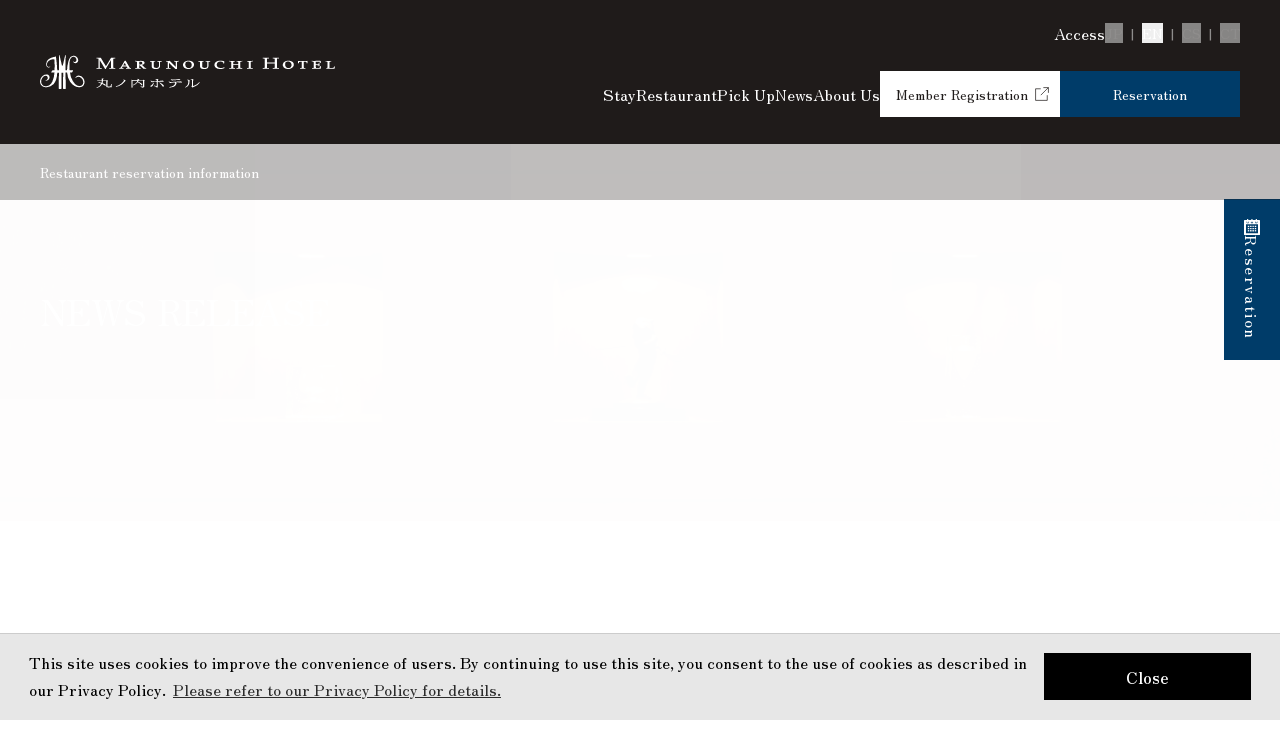

--- FILE ---
content_type: text/html; charset=utf-8
request_url: https://www.marunouchi-hotel.co.jp/press_release/
body_size: 32928
content:
<!DOCTYPE html><html><head><meta charset="utf-8"><meta http-equiv="x-ua-compatible" content="ie=edge"><meta name="viewport" content="width=device-width, initial-scale=1, shrink-to-fit=no"><meta name="generator" content="Gatsby 5.14.1"><meta name="google-site-verification" content="16NWFMuoWAwqd15BltJG0E9FTvCuWJZ2u11eTp7aH5s" data-gatsby-head="true"><meta name="description" content="丸ノ内ホテルのニュースリリースのページです。ホテルのニュースリリースを掲載しています。" data-wovn-translate="true" data-gatsby-head="true"><meta property="og:title" content="ニュースリリース - 【公式】丸ノ内ホテル ｜ 東京駅丸の内北口より徒歩約1分 - 丸の内・大手町のホテル" data-wovn-translate="true" data-gatsby-head="true"><meta property="og:description" content="丸ノ内ホテルのニュースリリースのページです。ホテルのニュースリリースを掲載しています。" data-wovn-translate="true" data-gatsby-head="true"><meta property="og:type" content="website" data-gatsby-head="true"><meta property="og:image" content="https://www.marunouchi-hotel.co.jp/ogp.png" data-gatsby-head="true"><meta property="og:url" content="https://www.marunouchi-hotel.co.jp/press_release/" data-gatsby-head="true"><style data-href="/styles.5475379624733f3f61fe.css" data-identity="gatsby-global-css">@charset "UTF-8";*,:after,:before{--tw-border-spacing-x:0;--tw-border-spacing-y:0;--tw-translate-x:0;--tw-translate-y:0;--tw-rotate:0;--tw-skew-x:0;--tw-skew-y:0;--tw-scale-x:1;--tw-scale-y:1;--tw-pan-x: ;--tw-pan-y: ;--tw-pinch-zoom: ;--tw-scroll-snap-strictness:proximity;--tw-gradient-from-position: ;--tw-gradient-via-position: ;--tw-gradient-to-position: ;--tw-ordinal: ;--tw-slashed-zero: ;--tw-numeric-figure: ;--tw-numeric-spacing: ;--tw-numeric-fraction: ;--tw-ring-inset: ;--tw-ring-offset-width:0px;--tw-ring-offset-color:#fff;--tw-ring-color:rgba(59,130,246,.5);--tw-ring-offset-shadow:0 0 #0000;--tw-ring-shadow:0 0 #0000;--tw-shadow:0 0 #0000;--tw-shadow-colored:0 0 #0000;--tw-blur: ;--tw-brightness: ;--tw-contrast: ;--tw-grayscale: ;--tw-hue-rotate: ;--tw-invert: ;--tw-saturate: ;--tw-sepia: ;--tw-drop-shadow: ;--tw-backdrop-blur: ;--tw-backdrop-brightness: ;--tw-backdrop-contrast: ;--tw-backdrop-grayscale: ;--tw-backdrop-hue-rotate: ;--tw-backdrop-invert: ;--tw-backdrop-opacity: ;--tw-backdrop-saturate: ;--tw-backdrop-sepia: ;--tw-contain-size: ;--tw-contain-layout: ;--tw-contain-paint: ;--tw-contain-style: }::backdrop{--tw-border-spacing-x:0;--tw-border-spacing-y:0;--tw-translate-x:0;--tw-translate-y:0;--tw-rotate:0;--tw-skew-x:0;--tw-skew-y:0;--tw-scale-x:1;--tw-scale-y:1;--tw-pan-x: ;--tw-pan-y: ;--tw-pinch-zoom: ;--tw-scroll-snap-strictness:proximity;--tw-gradient-from-position: ;--tw-gradient-via-position: ;--tw-gradient-to-position: ;--tw-ordinal: ;--tw-slashed-zero: ;--tw-numeric-figure: ;--tw-numeric-spacing: ;--tw-numeric-fraction: ;--tw-ring-inset: ;--tw-ring-offset-width:0px;--tw-ring-offset-color:#fff;--tw-ring-color:rgba(59,130,246,.5);--tw-ring-offset-shadow:0 0 #0000;--tw-ring-shadow:0 0 #0000;--tw-shadow:0 0 #0000;--tw-shadow-colored:0 0 #0000;--tw-blur: ;--tw-brightness: ;--tw-contrast: ;--tw-grayscale: ;--tw-hue-rotate: ;--tw-invert: ;--tw-saturate: ;--tw-sepia: ;--tw-drop-shadow: ;--tw-backdrop-blur: ;--tw-backdrop-brightness: ;--tw-backdrop-contrast: ;--tw-backdrop-grayscale: ;--tw-backdrop-hue-rotate: ;--tw-backdrop-invert: ;--tw-backdrop-opacity: ;--tw-backdrop-saturate: ;--tw-backdrop-sepia: ;--tw-contain-size: ;--tw-contain-layout: ;--tw-contain-paint: ;--tw-contain-style: }/*
! tailwindcss v3.4.17 | MIT License | https://tailwindcss.com
*/*,:after,:before{border:0 solid #e5e7eb;box-sizing:border-box}:after,:before{--tw-content:""}:host,html{-webkit-text-size-adjust:100%;font-feature-settings:normal;-webkit-tap-highlight-color:transparent;font-family:ui-sans-serif,system-ui,sans-serif,Apple Color Emoji,Segoe UI Emoji,Segoe UI Symbol,Noto Color Emoji;font-variation-settings:normal;line-height:1.5;-moz-tab-size:4;-o-tab-size:4;tab-size:4}body{line-height:inherit;margin:0}hr{border-top-width:1px;color:inherit;height:0}abbr:where([title]){-webkit-text-decoration:underline dotted;text-decoration:underline dotted}h1,h2,h3,h4,h5,h6{font-size:inherit;font-weight:inherit}a{color:inherit;text-decoration:inherit}b,strong{font-weight:bolder}code,kbd,pre,samp{font-feature-settings:normal;font-family:ui-monospace,SFMono-Regular,Menlo,Monaco,Consolas,Liberation Mono,Courier New,monospace;font-size:1em;font-variation-settings:normal}small{font-size:80%}sub,sup{font-size:75%;line-height:0;position:relative;vertical-align:baseline}sub{bottom:-.25em}sup{top:-.5em}table{border-collapse:collapse;border-color:inherit;text-indent:0}button,input,optgroup,select,textarea{font-feature-settings:inherit;color:inherit;font-family:inherit;font-size:100%;font-variation-settings:inherit;font-weight:inherit;letter-spacing:inherit;line-height:inherit;margin:0;padding:0}button,select{text-transform:none}button,input:where([type=button]),input:where([type=reset]),input:where([type=submit]){-webkit-appearance:button;background-color:transparent;background-image:none}:-moz-focusring{outline:auto}:-moz-ui-invalid{box-shadow:none}progress{vertical-align:baseline}::-webkit-inner-spin-button,::-webkit-outer-spin-button{height:auto}[type=search]{-webkit-appearance:textfield;outline-offset:-2px}::-webkit-search-decoration{-webkit-appearance:none}::-webkit-file-upload-button{-webkit-appearance:button;font:inherit}summary{display:list-item}blockquote,dd,dl,figure,h1,h2,h3,h4,h5,h6,hr,p,pre{margin:0}fieldset{margin:0}fieldset,legend{padding:0}menu,ol,ul{list-style:none;margin:0;padding:0}dialog{padding:0}textarea{resize:vertical}input::-moz-placeholder,textarea::-moz-placeholder{color:#9ca3af;opacity:1}input::placeholder,textarea::placeholder{color:#9ca3af;opacity:1}[role=button],button{cursor:pointer}:disabled{cursor:default}audio,canvas,embed,iframe,img,object,svg,video{display:block;vertical-align:middle}img,video{height:auto;max-width:100%}[hidden]:where(:not([hidden=until-found])){display:none}.pointer-events-none{pointer-events:none}.visible{visibility:visible}.invisible{visibility:hidden}.fixed{position:fixed}.absolute{position:absolute}.\!relative{position:relative!important}.relative{position:relative}.inset-0{inset:0}.inset-\[0\.5px\]{inset:.5px}.inset-x-0{left:0;right:0}.\!bottom-auto{bottom:auto!important}.\!top-auto{top:auto!important}.-left-10{left:-2.5rem}.-left-6{left:-1.5rem}.-right-6{right:-1.5rem}.-top-2{top:-.5rem}.-top-24{top:-6rem}.bottom-0{bottom:0}.bottom-20{bottom:5rem}.bottom-3{bottom:.75rem}.bottom-full{bottom:100%}.end-4{inset-inline-end:1rem}.left-0{left:0}.left-1\/2{left:50%}.left-6{left:1.5rem}.left-8{left:2rem}.left-\[3px\]{left:3px}.right-0{right:0}.right-2{right:.5rem}.right-2\.5{right:.625rem}.right-4{right:1rem}.right-8{right:2rem}.start-0{inset-inline-start:0}.top-0{top:0}.top-1\/2{top:50%}.top-16{top:4rem}.top-4{top:1rem}.top-6{top:1.5rem}.top-\[3px\]{top:3px}.top-full{top:100%}.z-10{z-index:10}.z-20{z-index:20}.z-30{z-index:30}.z-50{z-index:50}.col-span-2{grid-column:span 2/span 2}.row-span-2{grid-row:span 2/span 2}.m-auto{margin:auto}.-mx-4{margin-left:-1rem;margin-right:-1rem}.mx-1{margin-left:.25rem;margin-right:.25rem}.mx-2{margin-left:.5rem;margin-right:.5rem}.mx-4{margin-left:1rem;margin-right:1rem}.mx-auto{margin-left:auto;margin-right:auto}.my-2\.5{margin-bottom:.625rem;margin-top:.625rem}.my-20{margin-bottom:5rem;margin-top:5rem}.my-4{margin-bottom:1rem;margin-top:1rem}.my-\[60px\]{margin-bottom:60px;margin-top:60px}.\!mt-10{margin-top:2.5rem!important}.-ml-4{margin-left:-1rem}.-ml-\[15\.385\%\]{margin-left:-15.385%}.-mr-6{margin-right:-1.5rem}.-mt-16{margin-top:-4rem}.-mt-4{margin-top:-1rem}.-mt-6{margin-top:-1.5rem}.-mt-\[0\.5px\]{margin-top:-.5px}.mb-1{margin-bottom:.25rem}.mb-1\.5{margin-bottom:.375rem}.mb-10{margin-bottom:2.5rem}.mb-11{margin-bottom:2.75rem}.mb-12{margin-bottom:3rem}.mb-16{margin-bottom:4rem}.mb-2{margin-bottom:.5rem}.mb-2\.5{margin-bottom:.625rem}.mb-20{margin-bottom:5rem}.mb-28{margin-bottom:7rem}.mb-32{margin-bottom:8rem}.mb-4{margin-bottom:1rem}.mb-5{margin-bottom:1.25rem}.mb-6{margin-bottom:1.5rem}.mb-8{margin-bottom:2rem}.mb-\[100px\]{margin-bottom:100px}.mb-\[1px\]{margin-bottom:1px}.mb-\[20\%\]{margin-bottom:20%}.mb-\[60px\]{margin-bottom:60px}.mb-auto{margin-bottom:auto}.ml-1{margin-left:.25rem}.ml-2{margin-left:.5rem}.ml-auto{margin-left:auto}.mr-2{margin-right:.5rem}.mr-auto{margin-right:auto}.mt-1{margin-top:.25rem}.mt-10{margin-top:2.5rem}.mt-12{margin-top:3rem}.mt-14{margin-top:3.5rem}.mt-16{margin-top:4rem}.mt-2{margin-top:.5rem}.mt-2\.5{margin-top:.625rem}.mt-20{margin-top:5rem}.mt-3{margin-top:.75rem}.mt-4{margin-top:1rem}.mt-5{margin-top:1.25rem}.mt-6{margin-top:1.5rem}.mt-8{margin-top:2rem}.mt-\[60px\]{margin-top:60px}.mt-auto{margin-top:auto}.line-clamp-1{-webkit-line-clamp:1}.line-clamp-1,.line-clamp-2{-webkit-box-orient:vertical;display:-webkit-box;overflow:hidden}.line-clamp-2{-webkit-line-clamp:2}.\!block{display:block!important}.block{display:block}.inline-block{display:inline-block}.flex{display:flex}.inline-flex{display:inline-flex}.table{display:table}.grid{display:grid}.contents{display:contents}.\!hidden{display:none!important}.hidden{display:none}.\!aspect-auto{aspect-ratio:auto!important}.aspect-\[1204\/885\]{aspect-ratio:1204/885}.aspect-\[134\/127\]{aspect-ratio:134/127}.aspect-\[16\/9\]{aspect-ratio:16/9}.aspect-\[177\/283\]{aspect-ratio:177/283}.aspect-\[2\/1\]{aspect-ratio:2/1}.aspect-\[2\/3\]{aspect-ratio:2/3}.aspect-\[211\/81\]{aspect-ratio:211/81}.aspect-\[22\/25\]{aspect-ratio:22/25}.aspect-\[221\/133\]{aspect-ratio:221/133}.aspect-\[264\/345\]{aspect-ratio:264/345}.aspect-\[3\/2\]{aspect-ratio:3/2}.aspect-\[3\/4\]{aspect-ratio:3/4}.aspect-\[331\/191\]{aspect-ratio:331/191}.aspect-\[4\/3\]{aspect-ratio:4/3}.aspect-\[41\/67\]{aspect-ratio:41/67}.aspect-\[8\/5\]{aspect-ratio:8/5}.aspect-\[82\/95\]{aspect-ratio:82/95}.aspect-square{aspect-ratio:1/1}.aspect-video{aspect-ratio:16/9}.\!h-full{height:100%!important}.h-10{height:2.5rem}.h-11{height:2.75rem}.h-12{height:3rem}.h-16{height:4rem}.h-24{height:6rem}.h-32{height:8rem}.h-4{height:1rem}.h-5{height:1.25rem}.h-8{height:2rem}.h-\[0\.5px\]{height:.5px}.h-\[1\.2em\]{height:1.2em}.h-\[1\.5em\]{height:1.5em}.h-\[1\.625em\]{height:1.625em}.h-\[100px\]{height:100px}.h-\[158\%\]{height:158%}.h-\[1em\]{height:1em}.h-\[1px\]{height:1px}.h-\[25px\]{height:25px}.h-\[300px\]{height:300px}.h-\[400px\]{height:400px}.h-\[60px\]{height:60px}.h-\[calc\(100dvh-4rem\)\]{height:calc(100dvh - 4rem)}.h-auto{height:auto}.h-full{height:100%}.h-svh{height:100svh}.max-h-0{max-height:0}.max-h-\[363px\]{max-height:363px}.max-h-\[440px\]{max-height:440px}.max-h-\[460px\]{max-height:460px}.max-h-\[9999px\]{max-height:9999px}.min-h-16{min-height:4rem}.min-h-24{min-height:6rem}.min-h-9{min-height:2.25rem}.min-h-\[188px\]{min-height:188px}.min-h-\[500px\]{min-height:500px}.min-h-\[50px\]{min-height:50px}.min-h-\[79px\]{min-height:79px}.min-h-full{min-height:100%}.min-h-screen{min-height:100vh}.\!w-auto{width:auto!important}.w-0\.5{width:.125rem}.w-1\/2{width:50%}.w-1\/3{width:33.333333%}.w-10{width:2.5rem}.w-11{width:2.75rem}.w-16{width:4rem}.w-2\/5{width:40%}.w-20{width:5rem}.w-24{width:6rem}.w-3\/5{width:60%}.w-48{width:12rem}.w-5{width:1.25rem}.w-6{width:1.5rem}.w-8{width:2rem}.w-\[0\.5px\]{width:.5px}.w-\[0\.8em\]{width:.8em}.w-\[1\.2em\]{width:1.2em}.w-\[1\.5em\]{width:1.5em}.w-\[100px\]{width:100px}.w-\[116px\]{width:116px}.w-\[120px\]{width:120px}.w-\[177px\]{width:177px}.w-\[180px\]{width:180px}.w-\[1em\]{width:1em}.w-\[1px\]{width:1px}.w-\[244px\]{width:244px}.w-\[252px\]{width:252px}.w-\[25px\]{width:25px}.w-\[280px\]{width:280px}.w-\[30px\]{width:30px}.w-\[320px\]{width:320px}.w-\[34\.4\%\]{width:34.4%}.w-\[35\%\]{width:35%}.w-\[380px\]{width:380px}.w-\[40\%\]{width:40%}.w-\[40px\]{width:40px}.w-\[48\%\]{width:48%}.w-\[60px\]{width:60px}.w-\[65\%\]{width:65%}.w-\[70\%\]{width:70%}.w-\[71\.2\%\]{width:71.2%}.w-\[calc\(100\%\/2-0\.25rem\)\],.w-\[calc\(100\%\/2-0\.5rem\/2\)\]{width:calc(50% - .25rem)}.w-\[calc\(100\%\/2-12px\)\]{width:calc(50% - 12px)}.w-\[calc\(100\%\/2-1rem\)\]{width:calc(50% - 1rem)}.w-auto{width:auto}.w-full{width:100%}.w-max{width:-moz-max-content;width:max-content}.min-w-5{min-width:1.25rem}.min-w-6{min-width:1.5rem}.min-w-\[120px\]{min-width:120px}.min-w-\[128px\]{min-width:128px}.min-w-\[250px\]{min-width:250px}.min-w-\[90px\]{min-width:90px}.min-w-full{min-width:100%}.\!max-w-max{max-width:-moz-max-content!important;max-width:max-content!important}.max-w-64{max-width:16rem}.max-w-7xl{max-width:80rem}.max-w-\[1044px\]{max-width:1044px}.max-w-\[1120px\]{max-width:1120px}.max-w-\[116px\]{max-width:116px}.max-w-\[120px\]{max-width:120px}.max-w-\[164px\]{max-width:164px}.max-w-\[180px\]{max-width:180px}.max-w-\[188px\]{max-width:188px}.max-w-\[1920px\]{max-width:1920px}.max-w-\[200px\]{max-width:200px}.max-w-\[220px\]{max-width:220px}.max-w-\[280px\]{max-width:280px}.max-w-\[421px\]{max-width:421px}.max-w-\[520px\]{max-width:520px}.max-w-\[600px\]{max-width:600px}.max-w-\[663px\]{max-width:663px}.max-w-\[690px\]{max-width:690px}.max-w-\[760px\]{max-width:760px}.max-w-\[770px\]{max-width:770px}.max-w-\[780px\]{max-width:780px}.max-w-\[832px\]{max-width:832px}.max-w-\[960px\]{max-width:960px}.border-collapse{border-collapse:collapse}.origin-center{transform-origin:center}.-translate-x-1{--tw-translate-x:-0.25rem}.-translate-x-1,.-translate-x-1\/2{transform:translate(var(--tw-translate-x),var(--tw-translate-y)) rotate(var(--tw-rotate)) skewX(var(--tw-skew-x)) skewY(var(--tw-skew-y)) scaleX(var(--tw-scale-x)) scaleY(var(--tw-scale-y))}.-translate-x-1\/2{--tw-translate-x:-50%}.-translate-x-8{--tw-translate-x:-2rem}.-translate-x-8,.-translate-x-full{transform:translate(var(--tw-translate-x),var(--tw-translate-y)) rotate(var(--tw-rotate)) skewX(var(--tw-skew-x)) skewY(var(--tw-skew-y)) scaleX(var(--tw-scale-x)) scaleY(var(--tw-scale-y))}.-translate-x-full{--tw-translate-x:-100%}.-translate-y-1\.5{--tw-translate-y:-0.375rem}.-translate-y-1\.5,.-translate-y-1\/2{transform:translate(var(--tw-translate-x),var(--tw-translate-y)) rotate(var(--tw-rotate)) skewX(var(--tw-skew-x)) skewY(var(--tw-skew-y)) scaleX(var(--tw-scale-x)) scaleY(var(--tw-scale-y))}.-translate-y-1\/2{--tw-translate-y:-50%}.-translate-y-14{--tw-translate-y:-3.5rem}.-translate-y-14,.-translate-y-32{transform:translate(var(--tw-translate-x),var(--tw-translate-y)) rotate(var(--tw-rotate)) skewX(var(--tw-skew-x)) skewY(var(--tw-skew-y)) scaleX(var(--tw-scale-x)) scaleY(var(--tw-scale-y))}.-translate-y-32{--tw-translate-y:-8rem}.-translate-y-full{--tw-translate-y:-100%}.-translate-y-full,.translate-x-1\/2{transform:translate(var(--tw-translate-x),var(--tw-translate-y)) rotate(var(--tw-rotate)) skewX(var(--tw-skew-x)) skewY(var(--tw-skew-y)) scaleX(var(--tw-scale-x)) scaleY(var(--tw-scale-y))}.translate-x-1\/2{--tw-translate-x:50%}.translate-x-6{--tw-translate-x:1.5rem}.translate-x-6,.translate-x-full{transform:translate(var(--tw-translate-x),var(--tw-translate-y)) rotate(var(--tw-rotate)) skewX(var(--tw-skew-x)) skewY(var(--tw-skew-y)) scaleX(var(--tw-scale-x)) scaleY(var(--tw-scale-y))}.translate-x-full{--tw-translate-x:100%}.translate-y-0{--tw-translate-y:0px}.translate-y-0,.translate-y-1\.5{transform:translate(var(--tw-translate-x),var(--tw-translate-y)) rotate(var(--tw-rotate)) skewX(var(--tw-skew-x)) skewY(var(--tw-skew-y)) scaleX(var(--tw-scale-x)) scaleY(var(--tw-scale-y))}.translate-y-1\.5{--tw-translate-y:0.375rem}.translate-y-1\/2{--tw-translate-y:50%}.translate-y-1\/2,.translate-y-2{transform:translate(var(--tw-translate-x),var(--tw-translate-y)) rotate(var(--tw-rotate)) skewX(var(--tw-skew-x)) skewY(var(--tw-skew-y)) scaleX(var(--tw-scale-x)) scaleY(var(--tw-scale-y))}.translate-y-2{--tw-translate-y:0.5rem}.translate-y-3{--tw-translate-y:0.75rem}.-rotate-45,.translate-y-3{transform:translate(var(--tw-translate-x),var(--tw-translate-y)) rotate(var(--tw-rotate)) skewX(var(--tw-skew-x)) skewY(var(--tw-skew-y)) scaleX(var(--tw-scale-x)) scaleY(var(--tw-scale-y))}.-rotate-45{--tw-rotate:-45deg}.-rotate-90{--tw-rotate:-90deg}.-rotate-90,.rotate-180{transform:translate(var(--tw-translate-x),var(--tw-translate-y)) rotate(var(--tw-rotate)) skewX(var(--tw-skew-x)) skewY(var(--tw-skew-y)) scaleX(var(--tw-scale-x)) scaleY(var(--tw-scale-y))}.rotate-180{--tw-rotate:180deg}.rotate-45{--tw-rotate:45deg}.rotate-45,.rotate-90{transform:translate(var(--tw-translate-x),var(--tw-translate-y)) rotate(var(--tw-rotate)) skewX(var(--tw-skew-x)) skewY(var(--tw-skew-y)) scaleX(var(--tw-scale-x)) scaleY(var(--tw-scale-y))}.rotate-90{--tw-rotate:90deg}.transform{transform:translate(var(--tw-translate-x),var(--tw-translate-y)) rotate(var(--tw-rotate)) skewX(var(--tw-skew-x)) skewY(var(--tw-skew-y)) scaleX(var(--tw-scale-x)) scaleY(var(--tw-scale-y))}.cursor-pointer{cursor:pointer}.scroll-mt-16{scroll-margin-top:4rem}.list-inside{list-style-position:inside}.list-disc{list-style-type:disc}.grid-cols-1{grid-template-columns:repeat(1,minmax(0,1fr))}.grid-cols-2{grid-template-columns:repeat(2,minmax(0,1fr))}.grid-cols-\[1fr_auto\]{grid-template-columns:1fr auto}.grid-cols-\[auto_1fr\]{grid-template-columns:auto 1fr}.grid-rows-\[1fr_auto\]{grid-template-rows:1fr auto}.flex-col{flex-direction:column}.flex-col-reverse{flex-direction:column-reverse}.flex-wrap{flex-wrap:wrap}.items-start{align-items:flex-start}.items-end{align-items:flex-end}.items-center{align-items:center}.items-baseline{align-items:baseline}.justify-start{justify-content:flex-start}.justify-end{justify-content:flex-end}.justify-center{justify-content:center}.justify-between{justify-content:space-between}.\!gap-4{gap:1rem!important}.gap-0{gap:0}.gap-1{gap:.25rem}.gap-1\.5{gap:.375rem}.gap-10{gap:2.5rem}.gap-14{gap:3.5rem}.gap-16{gap:4rem}.gap-2{gap:.5rem}.gap-2\.5{gap:.625rem}.gap-3{gap:.75rem}.gap-3\.5{gap:.875rem}.gap-32{gap:8rem}.gap-4{gap:1rem}.gap-5{gap:1.25rem}.gap-6{gap:1.5rem}.gap-8{gap:2rem}.gap-\[1\.3rem\]{gap:1.3rem}.gap-x-1{-moz-column-gap:.25rem;column-gap:.25rem}.gap-x-10{-moz-column-gap:2.5rem;column-gap:2.5rem}.gap-x-12{-moz-column-gap:3rem;column-gap:3rem}.gap-x-16{-moz-column-gap:4rem;column-gap:4rem}.gap-x-2{-moz-column-gap:.5rem;column-gap:.5rem}.gap-x-20{-moz-column-gap:5rem;column-gap:5rem}.gap-x-4{-moz-column-gap:1rem;column-gap:1rem}.gap-x-5{-moz-column-gap:1.25rem;column-gap:1.25rem}.gap-x-6{-moz-column-gap:1.5rem;column-gap:1.5rem}.gap-x-8{-moz-column-gap:2rem;column-gap:2rem}.gap-x-\[0\.5em\]{-moz-column-gap:.5em;column-gap:.5em}.gap-y-0\.5{row-gap:.125rem}.gap-y-1{row-gap:.25rem}.gap-y-1\.5{row-gap:.375rem}.gap-y-10{row-gap:2.5rem}.gap-y-12{row-gap:3rem}.gap-y-16{row-gap:4rem}.gap-y-2{row-gap:.5rem}.gap-y-2\.5{row-gap:.625rem}.gap-y-20{row-gap:5rem}.gap-y-24{row-gap:6rem}.gap-y-28{row-gap:7rem}.gap-y-32{row-gap:8rem}.gap-y-4{row-gap:1rem}.gap-y-5{row-gap:1.25rem}.gap-y-6{row-gap:1.5rem}.gap-y-8{row-gap:2rem}.gap-y-\[100px\]{row-gap:100px}.gap-y-\[120px\]{row-gap:120px}.gap-y-\[60px\]{row-gap:60px}.overflow-auto{overflow:auto}.overflow-hidden{overflow:hidden}.\!overflow-visible{overflow:visible!important}.overflow-x-auto{overflow-x:auto}.overflow-y-scroll{overflow-y:scroll}.whitespace-nowrap{white-space:nowrap}.break-all{word-break:break-all}.break-keep{word-break:keep-all}.rounded-full{border-radius:9999px}.rounded-none{border-radius:0}.border{border-width:1px}.border-0{border-width:0}.border-\[0\.5px\]{border-width:.5px}.border-\[1\.5px\]{border-width:1.5px}.border-b{border-bottom-width:1px}.border-b-\[0\.5px\]{border-bottom-width:.5px}.border-r-\[0\.5px\]{border-right-width:.5px}.border-t{border-top-width:1px}.border-t-\[0\.5px\]{border-top-width:.5px}.border-dashed{border-style:dashed}.border-\[\#707070\]{--tw-border-opacity:1;border-color:rgb(112 112 112/var(--tw-border-opacity,1))}.border-\[\#88807A\]{--tw-border-opacity:1;border-color:rgb(136 128 122/var(--tw-border-opacity,1))}.border-\[\#AFAFAF\]{--tw-border-opacity:1;border-color:rgb(175 175 175/var(--tw-border-opacity,1))}.border-\[\#BFBFBF\]{--tw-border-opacity:1;border-color:rgb(191 191 191/var(--tw-border-opacity,1))}.border-\[\#DBDADA\]{--tw-border-opacity:1;border-color:rgb(219 218 218/var(--tw-border-opacity,1))}.border-\[\#DBDBDB\]{--tw-border-opacity:1;border-color:rgb(219 219 219/var(--tw-border-opacity,1))}.border-black{--tw-border-opacity:1;border-color:rgb(32 28 27/var(--tw-border-opacity,1))}.border-current{border-color:currentColor}.border-primary{--tw-border-opacity:1;border-color:rgb(0 60 105/var(--tw-border-opacity,1))}.border-transparent{border-color:transparent}.border-white{--tw-border-opacity:1;border-color:rgb(255 255 255/var(--tw-border-opacity,1))}.\!bg-black{--tw-bg-opacity:1!important;background-color:rgb(32 28 27/var(--tw-bg-opacity,1))!important}.bg-\[\#000\]{--tw-bg-opacity:1;background-color:rgb(0 0 0/var(--tw-bg-opacity,1))}.bg-\[\#667CC3\]{--tw-bg-opacity:1;background-color:rgb(102 124 195/var(--tw-bg-opacity,1))}.bg-\[\#707070\]{--tw-bg-opacity:1;background-color:rgb(112 112 112/var(--tw-bg-opacity,1))}.bg-\[\#73B751\]{--tw-bg-opacity:1;background-color:rgb(115 183 81/var(--tw-bg-opacity,1))}.bg-\[\#BAB88F\]{--tw-bg-opacity:1;background-color:rgb(186 184 143/var(--tw-bg-opacity,1))}.bg-\[\#D26F57\]{--tw-bg-opacity:1;background-color:rgb(210 111 87/var(--tw-bg-opacity,1))}.bg-\[\#E4E3E3\]{--tw-bg-opacity:1;background-color:rgb(228 227 227/var(--tw-bg-opacity,1))}.bg-\[\#EDEDED\]{--tw-bg-opacity:1;background-color:rgb(237 237 237/var(--tw-bg-opacity,1))}.bg-\[\#F5F4F4\]{--tw-bg-opacity:1;background-color:rgb(245 244 244/var(--tw-bg-opacity,1))}.bg-black{--tw-bg-opacity:1;background-color:rgb(32 28 27/var(--tw-bg-opacity,1))}.bg-current{background-color:currentColor}.bg-primary{--tw-bg-opacity:1;background-color:rgb(0 60 105/var(--tw-bg-opacity,1))}.bg-transparent{background-color:transparent}.bg-white{--tw-bg-opacity:1;background-color:rgb(255 255 255/var(--tw-bg-opacity,1))}.bg-opacity-0{--tw-bg-opacity:0}.bg-opacity-20{--tw-bg-opacity:0.2}.bg-opacity-30{--tw-bg-opacity:0.3}.bg-opacity-50{--tw-bg-opacity:0.5}.bg-opacity-70{--tw-bg-opacity:0.7}.bg-opacity-80{--tw-bg-opacity:0.8}.bg-\[url\(\/assets\/images\/common\/pattern-dash\.svg\)\]{background-image:url(/assets/images/common/pattern-dash.svg)}.bg-\[url\(\/assets\/images\/common\/pattern-grid\.svg\)\]{background-image:url(/assets/images/common/pattern-grid.svg)}.bg-\[length\:96px_96px\]{background-size:96px 96px}.bg-contain{background-size:contain}.bg-left-top{background-position:0 0}.bg-right-top{background-position:100% 0}.bg-repeat{background-repeat:repeat}.object-contain{-o-object-fit:contain;object-fit:contain}.object-cover{-o-object-fit:cover;object-fit:cover}.object-center{-o-object-position:center;object-position:center}.p-1\.5{padding:.375rem}.p-2{padding:.5rem}.p-2\.5{padding:.625rem}.p-4{padding:1rem}.\!px-0{padding-left:0!important;padding-right:0!important}.px-10{padding-left:2.5rem;padding-right:2.5rem}.px-2{padding-left:.5rem;padding-right:.5rem}.px-2\.5{padding-left:.625rem;padding-right:.625rem}.px-3{padding-left:.75rem;padding-right:.75rem}.px-3\.5{padding-left:.875rem;padding-right:.875rem}.px-4{padding-left:1rem;padding-right:1rem}.px-6{padding-left:1.5rem;padding-right:1.5rem}.px-8{padding-left:2rem;padding-right:2rem}.py-10{padding-bottom:2.5rem;padding-top:2.5rem}.py-12{padding-bottom:3rem;padding-top:3rem}.py-14{padding-bottom:3.5rem;padding-top:3.5rem}.py-16{padding-bottom:4rem;padding-top:4rem}.py-2{padding-bottom:.5rem;padding-top:.5rem}.py-2\.5{padding-bottom:.625rem;padding-top:.625rem}.py-20{padding-bottom:5rem;padding-top:5rem}.py-24{padding-bottom:6rem;padding-top:6rem}.py-3{padding-bottom:.75rem;padding-top:.75rem}.py-32{padding-bottom:8rem;padding-top:8rem}.py-4{padding-bottom:1rem;padding-top:1rem}.py-5{padding-bottom:1.25rem;padding-top:1.25rem}.py-6{padding-bottom:1.5rem;padding-top:1.5rem}.py-7{padding-bottom:1.75rem;padding-top:1.75rem}.py-8{padding-bottom:2rem;padding-top:2rem}.py-\[120px\]{padding-bottom:120px;padding-top:120px}.pb-10{padding-bottom:2.5rem}.pb-14{padding-bottom:3.5rem}.pb-2{padding-bottom:.5rem}.pb-2\.5{padding-bottom:.625rem}.pb-4{padding-bottom:1rem}.pb-5{padding-bottom:1.25rem}.pb-6{padding-bottom:1.5rem}.pb-\[100px\]{padding-bottom:100px}.pb-\[19\%\]{padding-bottom:19%}.pl-10{padding-left:2.5rem}.pl-14{padding-left:3.5rem}.pl-2\.5{padding-left:.625rem}.pl-4{padding-left:1rem}.pl-8{padding-left:2rem}.pl-\[17\.5\%\]{padding-left:17.5%}.pr-16{padding-right:4rem}.pr-2\.5{padding-right:.625rem}.pr-4{padding-right:1rem}.pr-6{padding-right:1.5rem}.pr-\[calc\(177px\/2\)\]{padding-right:88.5px}.pt-1{padding-top:.25rem}.pt-10{padding-top:2.5rem}.pt-16{padding-top:4rem}.pt-2{padding-top:.5rem}.pt-2\.5{padding-top:.625rem}.pt-20{padding-top:5rem}.pt-3{padding-top:.75rem}.pt-3\.5{padding-top:.875rem}.pt-5{padding-top:1.25rem}.pt-6{padding-top:1.5rem}.pt-\[60px\]{padding-top:60px}.text-left{text-align:left}.text-center{text-align:center}.text-right{text-align:right}.align-top{vertical-align:top}.font-en{font-family:Lustria,Zen Old Mincho,serif}.font-sans{font-family:ui-sans-serif,system-ui,sans-serif,Apple Color Emoji,Segoe UI Emoji,Segoe UI Symbol,Noto Color Emoji}.\!text-\[10px\]{font-size:10px!important}.text-2xl{font-size:1.5rem;line-height:2rem}.text-3xl{font-size:1.875rem;line-height:2.25rem}.text-\[10px\]{font-size:10px}.text-\[11px\]{font-size:11px}.text-\[13px\]{font-size:13px}.text-\[20px\]{font-size:20px}.text-\[32px\]{font-size:32px}.text-\[80px\]{font-size:80px}.text-base{font-size:1rem;line-height:1.5rem}.text-lg{font-size:1.125rem;line-height:1.75rem}.text-sm{font-size:.875rem;line-height:1.25rem}.text-xl{font-size:1.25rem;line-height:1.75rem}.text-xs{font-size:.75rem;line-height:1rem}.font-medium{font-weight:500}.\!leading-6{line-height:1.5rem!important}.\!leading-loose{line-height:2!important}.\!leading-relaxed{line-height:1.625!important}.\!leading-tight{line-height:1.25!important}.leading-loose{line-height:2}.leading-relaxed{line-height:1.625}.\!tracking-wide{letter-spacing:.025em!important}.tracking-\[0\.25em\]{letter-spacing:.25em}.tracking-wide{letter-spacing:.025em}.tracking-wider{letter-spacing:.05em}.tracking-widest{letter-spacing:.1em}.text-\[\#707070\]{--tw-text-opacity:1;color:rgb(112 112 112/var(--tw-text-opacity,1))}.text-\[\#AFAFAF\]{--tw-text-opacity:1;color:rgb(175 175 175/var(--tw-text-opacity,1))}.text-\[\#BFBFBF\]{--tw-text-opacity:1;color:rgb(191 191 191/var(--tw-text-opacity,1))}.text-\[\#D26F57\]{--tw-text-opacity:1;color:rgb(210 111 87/var(--tw-text-opacity,1))}.text-\[\#bfbfbf\]{--tw-text-opacity:1;color:rgb(191 191 191/var(--tw-text-opacity,1))}.text-black{--tw-text-opacity:1;color:rgb(32 28 27/var(--tw-text-opacity,1))}.text-brown{--tw-text-opacity:1;color:rgb(91 73 63/var(--tw-text-opacity,1))}.text-current{color:currentColor}.text-primary{--tw-text-opacity:1;color:rgb(0 60 105/var(--tw-text-opacity,1))}.text-red{--tw-text-opacity:1;color:rgb(145 13 13/var(--tw-text-opacity,1))}.text-sub{--tw-text-opacity:1;color:rgb(211 177 4/var(--tw-text-opacity,1))}.text-white{--tw-text-opacity:1;color:rgb(255 255 255/var(--tw-text-opacity,1))}.underline{text-decoration-line:underline}.opacity-0{opacity:0}.opacity-100{opacity:1}.opacity-20{opacity:.2}.opacity-40{opacity:.4}.opacity-50{opacity:.5}.opacity-80{opacity:.8}.shadow-lg{--tw-shadow:0 10px 15px -3px rgba(0,0,0,.1),0 4px 6px -4px rgba(0,0,0,.1);--tw-shadow-colored:0 10px 15px -3px var(--tw-shadow-color),0 4px 6px -4px var(--tw-shadow-color);box-shadow:var(--tw-ring-offset-shadow,0 0 #0000),var(--tw-ring-shadow,0 0 #0000),var(--tw-shadow)}.drop-shadow-md{--tw-drop-shadow:drop-shadow(0 4px 3px rgba(0,0,0,.07)) drop-shadow(0 2px 2px rgba(0,0,0,.06))}.drop-shadow-md,.grayscale{filter:var(--tw-blur) var(--tw-brightness) var(--tw-contrast) var(--tw-grayscale) var(--tw-hue-rotate) var(--tw-invert) var(--tw-saturate) var(--tw-sepia) var(--tw-drop-shadow)}.grayscale{--tw-grayscale:grayscale(100%)}.invert{--tw-invert:invert(100%)}.filter,.invert{filter:var(--tw-blur) var(--tw-brightness) var(--tw-contrast) var(--tw-grayscale) var(--tw-hue-rotate) var(--tw-invert) var(--tw-saturate) var(--tw-sepia) var(--tw-drop-shadow)}.transition{transition-duration:.15s;transition-property:color,background-color,border-color,text-decoration-color,fill,stroke,opacity,box-shadow,transform,filter,-webkit-backdrop-filter;transition-property:color,background-color,border-color,text-decoration-color,fill,stroke,opacity,box-shadow,transform,filter,backdrop-filter;transition-property:color,background-color,border-color,text-decoration-color,fill,stroke,opacity,box-shadow,transform,filter,backdrop-filter,-webkit-backdrop-filter;transition-timing-function:cubic-bezier(.4,0,.2,1)}.transition-all{transition-duration:.15s;transition-property:all;transition-timing-function:cubic-bezier(.4,0,.2,1)}.transition-opacity{transition-duration:.15s;transition-property:opacity;transition-timing-function:cubic-bezier(.4,0,.2,1)}.delay-300{transition-delay:.3s}.delay-500{transition-delay:.5s}.duration-1000{transition-duration:1s}.duration-300{transition-duration:.3s}.ease-in-out{transition-timing-function:cubic-bezier(.4,0,.2,1)}.writing-vertical{writing-mode:vertical-rl}.text-mixed{text-orientation:mixed}.\[clip-path\:polygon\(23\%_0\%\2c 100\%_0\%\2c 100\%_100\%\2c 65\%_100\%\)\]{clip-path:polygon(23% 0,100% 0,100% 100%,65% 100%)}:root{--font-family:"Zen Old Mincho",serif;--font-en:"Lustria",var(--font-family)}html{--tw-bg-opacity:1;--tw-text-opacity:1;background-color:rgb(255 255 255/var(--tw-bg-opacity,1));color:rgb(32 28 27/var(--tw-text-opacity,1));font-family:var(--font-family);scroll-behavior:auto}html[lang=zh-Hans]{font-family:"Noto Serif SC",serif}html[lang=zh-Hant]{font-family:"Noto Serif TC",serif}*{font-weight:400}@media (hover:hover){a,button{transition-duration:.5s;transition-property:color,background-color,border-color,text-decoration-color,fill,stroke,opacity,box-shadow,transform,filter,-webkit-backdrop-filter;transition-property:color,background-color,border-color,text-decoration-color,fill,stroke,opacity,box-shadow,transform,filter,backdrop-filter;transition-property:color,background-color,border-color,text-decoration-color,fill,stroke,opacity,box-shadow,transform,filter,backdrop-filter,-webkit-backdrop-filter;transition-timing-function:cubic-bezier(.4,0,.2,1)}a:hover,button:hover{opacity:.7}}.overflow-scroll,.overflow-y-scroll{-webkit-overflow-scrolling:touch}.swiper-pagination-bullet{--tw-bg-opacity:1!important;background-color:rgb(165 164 163/var(--tw-bg-opacity,1))!important;height:6px!important;margin:0!important;opacity:1;transition-duration:.15s;transition-property:color,background-color,border-color,text-decoration-color,fill,stroke,opacity,box-shadow,transform,filter,-webkit-backdrop-filter;transition-property:color,background-color,border-color,text-decoration-color,fill,stroke,opacity,box-shadow,transform,filter,backdrop-filter;transition-property:color,background-color,border-color,text-decoration-color,fill,stroke,opacity,box-shadow,transform,filter,backdrop-filter,-webkit-backdrop-filter;transition-timing-function:cubic-bezier(.4,0,.2,1);width:6px!important}@media (min-width:768px){.swiper-pagination-bullet{height:.5rem!important;width:.5rem!important}}.swiper-pagination-bullet-active{background-color:currentColor!important;height:.75rem;width:.75rem}.swiper-slide-thumb-active{opacity:.5!important;pointer-events:none}#wovn-translate-widget{display:none}.wovn-switch:not(.selected){opacity:.5}.wovn-wait{opacity:1;transition-duration:.1s;transition-property:all;transition-timing-function:cubic-bezier(.4,0,.2,1)}.wovn-wait[data-wovn-wait]{opacity:0}.p_meal_pdf_note_link{text-decoration-line:underline}@media (hover:hover){.p_meal_pdf_note_link:hover{opacity:1!important;text-decoration-line:none!important}}.hover\:text-black:hover{--tw-text-opacity:1;color:rgb(32 28 27/var(--tw-text-opacity,1))}.group:hover .group-hover\:scale-110{--tw-scale-x:1.1;--tw-scale-y:1.1;transform:translate(var(--tw-translate-x),var(--tw-translate-y)) rotate(var(--tw-rotate)) skewX(var(--tw-skew-x)) skewY(var(--tw-skew-y)) scaleX(var(--tw-scale-x)) scaleY(var(--tw-scale-y))}.group:hover .group-hover\:opacity-70{opacity:.7}@media (min-width:375px){.xs\:end-6{inset-inline-end:1.5rem}.xs\:right-6{right:1.5rem}.xs\:-mx-6{margin-right:-1.5rem}.xs\:-ml-6,.xs\:-mx-6{margin-left:-1.5rem}.xs\:w-\[calc\(100\%\/2-0\.5rem\)\]{width:calc(50% - .5rem)}.xs\:gap-4{gap:1rem}.xs\:gap-x-10{-moz-column-gap:2.5rem;column-gap:2.5rem}.xs\:gap-x-4{-moz-column-gap:1rem;column-gap:1rem}.xs\:p-6{padding:1.5rem}.xs\:px-4{padding-left:1rem;padding-right:1rem}.xs\:px-6{padding-left:1.5rem;padding-right:1.5rem}.xs\:pl-12{padding-left:3rem}.xs\:pr-24{padding-right:6rem}}@media (min-width:640px){.sm\:-mx-6{margin-left:-1.5rem;margin-right:-1.5rem}.sm\:w-1\/2{width:50%}.sm\:w-1\/4{width:25%}.sm\:flex-row{flex-direction:row}.sm\:gap-y-10{row-gap:2.5rem}.sm\:px-6{padding-left:1.5rem;padding-right:1.5rem}.sm\:text-center{text-align:center}.sm\:text-\[32px\]{font-size:32px}}@media (min-width:768px){.md\:absolute{position:absolute}.md\:relative{position:relative}.md\:-left-\[400px\]{left:-400px}.md\:-right-\[400px\]{right:-400px}.md\:-top-2{top:-.5rem}.md\:bottom-0{bottom:0}.md\:bottom-1\/2{bottom:50%}.md\:bottom-16{bottom:4rem}.md\:bottom-2{bottom:.5rem}.md\:bottom-8{bottom:2rem}.md\:bottom-auto{bottom:auto}.md\:left-0{left:0}.md\:left-16{left:4rem}.md\:left-8{left:2rem}.md\:right-0{right:0}.md\:right-4{right:1rem}.md\:right-auto{right:auto}.md\:top-16{top:4rem}.md\:top-4{top:1rem}.md\:top-5{top:1.25rem}.md\:order-1{order:1}.md\:order-2{order:2}.md\:order-3{order:3}.md\:col-span-1{grid-column:span 1/span 1}.md\:col-span-2{grid-column:span 2/span 2}.md\:row-span-1{grid-row:span 1/span 1}.md\:row-span-2{grid-row:span 2/span 2}.md\:row-span-full{grid-row:1/-1}.md\:m-0{margin:0}.md\:mx-0{margin-left:0;margin-right:0}.md\:mx-2\.5{margin-left:.625rem;margin-right:.625rem}.md\:mx-auto{margin-left:auto;margin-right:auto}.md\:my-4{margin-bottom:1rem;margin-top:1rem}.md\:-ml-20{margin-left:-5rem}.md\:-mr-16{margin-right:-4rem}.md\:-mr-28{margin-right:-7rem}.md\:-mt-10{margin-top:-2.5rem}.md\:-mt-14{margin-top:-3.5rem}.md\:-mt-24{margin-top:-6rem}.md\:mb-0{margin-bottom:0}.md\:mb-1\.5{margin-bottom:.375rem}.md\:mb-10{margin-bottom:2.5rem}.md\:mb-12{margin-bottom:3rem}.md\:mb-14{margin-bottom:3.5rem}.md\:mb-16{margin-bottom:4rem}.md\:mb-2{margin-bottom:.5rem}.md\:mb-2\.5{margin-bottom:.625rem}.md\:mb-20{margin-bottom:5rem}.md\:mb-24{margin-bottom:6rem}.md\:mb-3\.5{margin-bottom:.875rem}.md\:mb-32{margin-bottom:8rem}.md\:mb-4{margin-bottom:1rem}.md\:mb-40{margin-bottom:10rem}.md\:mb-5{margin-bottom:1.25rem}.md\:mb-6{margin-bottom:1.5rem}.md\:mb-8{margin-bottom:2rem}.md\:mb-9{margin-bottom:2.25rem}.md\:mb-\[100px\]{margin-bottom:100px}.md\:mb-\[11\.25\%\]{margin-bottom:11.25%}.md\:mb-\[120px\]{margin-bottom:120px}.md\:mb-\[140px\]{margin-bottom:140px}.md\:mb-\[60px\]{margin-bottom:60px}.md\:mb-auto{margin-bottom:auto}.md\:ml-0{margin-left:0}.md\:ml-auto{margin-left:auto}.md\:mr-0{margin-right:0}.md\:mr-1{margin-right:.25rem}.md\:mr-auto{margin-right:auto}.md\:mt-0{margin-top:0}.md\:mt-16{margin-top:4rem}.md\:mt-20{margin-top:5rem}.md\:mt-3{margin-top:.75rem}.md\:mt-36{margin-top:9rem}.md\:mt-4{margin-top:1rem}.md\:mt-6{margin-top:1.5rem}.md\:mt-8{margin-top:2rem}.md\:mt-\[120px\]{margin-top:120px}.md\:line-clamp-1{-webkit-box-orient:vertical;-webkit-line-clamp:1;display:-webkit-box;overflow:hidden}.md\:block{display:block}.md\:flex{display:flex}.md\:grid{display:grid}.md\:hidden{display:none}.md\:aspect-\[123\/76\]{aspect-ratio:123/76}.md\:aspect-\[142\/227\]{aspect-ratio:142/227}.md\:aspect-\[2\/1\]{aspect-ratio:2/1}.md\:aspect-\[380\/497\]{aspect-ratio:380/497}.md\:aspect-\[4\/3\]{aspect-ratio:4/3}.md\:aspect-\[56\/23\]{aspect-ratio:56/23}.md\:aspect-auto{aspect-ratio:auto}.md\:h-20{height:5rem}.md\:h-32{height:8rem}.md\:h-40{height:10rem}.md\:h-8{height:2rem}.md\:h-\[100\%\]{height:100%}.md\:h-\[1em\]{height:1em}.md\:h-\[30px\]{height:30px}.md\:h-\[480px\]{height:480px}.md\:h-\[640px\]{height:640px}.md\:h-\[80px\]{height:80px}.md\:h-auto{height:auto}.md\:h-full{height:100%}.md\:max-h-\[430px\]{max-height:430px}.md\:min-h-14{min-height:3.5rem}.md\:min-h-16{min-height:4rem}.md\:min-h-20{min-height:5rem}.md\:min-h-32{min-height:8rem}.md\:min-h-56{min-height:14rem}.md\:min-h-\[180px\]{min-height:180px}.md\:min-h-\[600px\]{min-height:600px}.md\:w-1\/2{width:50%}.md\:w-1\/3{width:33.333333%}.md\:w-1\/4{width:25%}.md\:w-14{width:3.5rem}.md\:w-2\/3{width:66.666667%}.md\:w-2\/5{width:40%}.md\:w-20{width:5rem}.md\:w-3\/5{width:60%}.md\:w-32{width:8rem}.md\:w-40{width:10rem}.md\:w-5\/12{width:41.666667%}.md\:w-7\/12{width:58.333333%}.md\:w-8{width:2rem}.md\:w-\[0\.5px\]{width:.5px}.md\:w-\[130px\]{width:130px}.md\:w-\[1px\]{width:1px}.md\:w-\[248px\]{width:248px}.md\:w-\[250px\]{width:250px}.md\:w-\[280px\]{width:280px}.md\:w-\[3\/2\]{width:3/2}.md\:w-\[30px\]{width:30px}.md\:w-\[35px\]{width:35px}.md\:w-\[395px\]{width:395px}.md\:w-\[42\.5\%\]{width:42.5%}.md\:w-\[50px\]{width:50px}.md\:w-\[520px\]{width:520px}.md\:w-\[546px\]{width:546px}.md\:w-\[56\%\]{width:56%}.md\:w-\[560px\]{width:560px}.md\:w-\[600px\]{width:600px}.md\:w-\[70px\]{width:70px}.md\:w-\[calc\(100\%\/2-1\.5rem\/2\)\]{width:calc(50% - .75rem)}.md\:w-\[calc\(100\%\/2-2\.5rem\/2\)\]{width:calc(50% - 1.25rem)}.md\:w-\[calc\(100\%\/2-2rem\/2\)\]{width:calc(50% - 1rem)}.md\:w-\[calc\(100\%\/3\*2\)\]{width:66.66667%}.md\:w-\[calc\(100\%\/3\+4rem\)\]{width:calc(33.33333% + 4rem)}.md\:w-\[calc\(100\%\/3\+7rem\)\]{width:calc(33.33333% + 7rem)}.md\:w-\[calc\(100\%\/3-1\.5rem\*2\/3\)\]{width:calc(33.33333% - 1rem)}.md\:w-\[calc\(100\%\/3-4rem\/3\)\]{width:calc(33.33333% - 1.33333rem)}.md\:w-\[calc\(100\%\/6-0\.75rem\*5\/6\)\]{width:calc(16.66667% - .625rem)}.md\:w-\[calc\(50\%\)\]{width:50%}.md\:w-\[calc\(50\%\+20px\)\]{width:calc(50% + 20px)}.md\:w-\[calc\(50\%-20px\)\]{width:calc(50% - 20px)}.md\:w-\[calc\(50\%-40px\)\]{width:calc(50% - 40px)}.md\:w-auto{width:auto}.md\:w-full{width:100%}.md\:min-w-\[110px\]{min-width:110px}.md\:min-w-\[150px\]{min-width:150px}.md\:max-w-\[200px\]{max-width:200px}.md\:max-w-\[220px\]{max-width:220px}.md\:max-w-\[280px\]{max-width:280px}.md\:max-w-\[420px\]{max-width:420px}.md\:max-w-full{max-width:100%}.md\:-translate-x-0{--tw-translate-x:-0px}.md\:-translate-x-0,.md\:-translate-x-1\/2{transform:translate(var(--tw-translate-x),var(--tw-translate-y)) rotate(var(--tw-rotate)) skewX(var(--tw-skew-x)) skewY(var(--tw-skew-y)) scaleX(var(--tw-scale-x)) scaleY(var(--tw-scale-y))}.md\:-translate-x-1\/2{--tw-translate-x:-50%}.md\:-translate-x-3\.5{--tw-translate-x:-0.875rem}.md\:-translate-x-3\.5,.md\:-translate-x-8{transform:translate(var(--tw-translate-x),var(--tw-translate-y)) rotate(var(--tw-rotate)) skewX(var(--tw-skew-x)) skewY(var(--tw-skew-y)) scaleX(var(--tw-scale-x)) scaleY(var(--tw-scale-y))}.md\:-translate-x-8{--tw-translate-x:-2rem}.md\:-translate-y-0{--tw-translate-y:-0px}.md\:-translate-y-0,.md\:-translate-y-full{transform:translate(var(--tw-translate-x),var(--tw-translate-y)) rotate(var(--tw-rotate)) skewX(var(--tw-skew-x)) skewY(var(--tw-skew-y)) scaleX(var(--tw-scale-x)) scaleY(var(--tw-scale-y))}.md\:-translate-y-full{--tw-translate-y:-100%}.md\:translate-x-0{--tw-translate-x:0px}.md\:translate-x-0,.md\:translate-y-0{transform:translate(var(--tw-translate-x),var(--tw-translate-y)) rotate(var(--tw-rotate)) skewX(var(--tw-skew-x)) skewY(var(--tw-skew-y)) scaleX(var(--tw-scale-x)) scaleY(var(--tw-scale-y))}.md\:translate-y-0{--tw-translate-y:0px}.md\:translate-y-2{--tw-translate-y:0.5rem}.md\:translate-y-2,.md\:translate-y-4{transform:translate(var(--tw-translate-x),var(--tw-translate-y)) rotate(var(--tw-rotate)) skewX(var(--tw-skew-x)) skewY(var(--tw-skew-y)) scaleX(var(--tw-scale-x)) scaleY(var(--tw-scale-y))}.md\:translate-y-4{--tw-translate-y:1rem}.md\:grid-cols-2{grid-template-columns:repeat(2,minmax(0,1fr))}.md\:grid-cols-\[1fr_36\%\]{grid-template-columns:1fr 36%}.md\:grid-cols-\[20\%_1fr\]{grid-template-columns:20% 1fr}.md\:grid-cols-\[20\%_1fr_1fr\]{grid-template-columns:20% 1fr 1fr}.md\:grid-cols-\[2fr_1fr_1fr\]{grid-template-columns:2fr 1fr 1fr}.md\:grid-cols-\[auto_1fr\]{grid-template-columns:auto 1fr}.md\:grid-rows-\[calc\(50\%-0\.25rem\)_calc\(50\%-0\.25rem\)\]{grid-template-rows:calc(50% - .25rem) calc(50% - .25rem)}.md\:flex-row{flex-direction:row}.md\:flex-row-reverse{flex-direction:row-reverse}.md\:flex-nowrap{flex-wrap:nowrap}.md\:items-start{align-items:flex-start}.md\:items-end{align-items:flex-end}.md\:items-center{align-items:center}.md\:items-baseline{align-items:baseline}.md\:justify-start{justify-content:flex-start}.md\:justify-end{justify-content:flex-end}.md\:justify-center{justify-content:center}.md\:justify-between{justify-content:space-between}.md\:justify-around{justify-content:space-around}.md\:gap-10{gap:2.5rem}.md\:gap-16{gap:4rem}.md\:gap-2{gap:.5rem}.md\:gap-2\.5{gap:.625rem}.md\:gap-3{gap:.75rem}.md\:gap-4{gap:1rem}.md\:gap-40{gap:10rem}.md\:gap-6{gap:1.5rem}.md\:gap-8{gap:2rem}.md\:gap-x-0{-moz-column-gap:0;column-gap:0}.md\:gap-x-10{-moz-column-gap:2.5rem;column-gap:2.5rem}.md\:gap-x-16{-moz-column-gap:4rem;column-gap:4rem}.md\:gap-x-2\.5{-moz-column-gap:.625rem;column-gap:.625rem}.md\:gap-x-6{-moz-column-gap:1.5rem;column-gap:1.5rem}.md\:gap-x-8{-moz-column-gap:2rem;column-gap:2rem}.md\:gap-y-10{row-gap:2.5rem}.md\:gap-y-12{row-gap:3rem}.md\:gap-y-20{row-gap:5rem}.md\:gap-y-3{row-gap:.75rem}.md\:gap-y-32{row-gap:8rem}.md\:gap-y-36{row-gap:9rem}.md\:gap-y-4{row-gap:1rem}.md\:gap-y-40{row-gap:10rem}.md\:gap-y-6{row-gap:1.5rem}.md\:gap-y-8{row-gap:2rem}.md\:gap-y-\[100px\]{row-gap:100px}.md\:gap-y-\[120px\]{row-gap:120px}.md\:gap-y-\[60px\]{row-gap:60px}.md\:overflow-hidden{overflow:hidden}.md\:whitespace-nowrap{white-space:nowrap}.md\:border-0{border-width:0}.md\:bg-transparent{background-color:transparent}.md\:bg-opacity-0{--tw-bg-opacity:0}.md\:bg-\[length\:128px_128px\]{background-size:128px 128px}.md\:p-0{padding:0}.md\:p-10{padding:2.5rem}.md\:p-3{padding:.75rem}.md\:p-4{padding:1rem}.md\:p-5{padding:1.25rem}.md\:p-7{padding:1.75rem}.md\:px-0{padding-left:0;padding-right:0}.md\:px-10{padding-left:2.5rem;padding-right:2.5rem}.md\:px-12{padding-left:3rem;padding-right:3rem}.md\:px-4{padding-left:1rem;padding-right:1rem}.md\:px-5{padding-left:1.25rem;padding-right:1.25rem}.md\:px-6{padding-left:1.5rem;padding-right:1.5rem}.md\:px-8{padding-left:2rem;padding-right:2rem}.md\:py-10{padding-bottom:2.5rem;padding-top:2.5rem}.md\:py-12{padding-bottom:3rem;padding-top:3rem}.md\:py-2{padding-bottom:.5rem;padding-top:.5rem}.md\:py-2\.5{padding-bottom:.625rem;padding-top:.625rem}.md\:py-20{padding-bottom:5rem;padding-top:5rem}.md\:py-28{padding-bottom:7rem;padding-top:7rem}.md\:py-32{padding-bottom:8rem;padding-top:8rem}.md\:py-4{padding-bottom:1rem;padding-top:1rem}.md\:py-40{padding-bottom:10rem;padding-top:10rem}.md\:py-5{padding-bottom:1.25rem;padding-top:1.25rem}.md\:py-6{padding-bottom:1.5rem;padding-top:1.5rem}.md\:py-8{padding-bottom:2rem;padding-top:2rem}.md\:py-\[100px\]{padding-bottom:100px;padding-top:100px}.md\:pb-0{padding-bottom:0}.md\:pb-10{padding-bottom:2.5rem}.md\:pb-3{padding-bottom:.75rem}.md\:pb-40{padding-bottom:10rem}.md\:pb-5{padding-bottom:1.25rem}.md\:pb-6{padding-bottom:1.5rem}.md\:pb-\[141px\]{padding-bottom:141px}.md\:pl-0{padding-left:0}.md\:pl-1{padding-left:.25rem}.md\:pl-10{padding-left:2.5rem}.md\:pl-20{padding-left:5rem}.md\:pl-6{padding-left:1.5rem}.md\:pl-8{padding-left:2rem}.md\:pl-\[120px\]{padding-left:120px}.md\:pr-0{padding-right:0}.md\:pr-10{padding-right:2.5rem}.md\:pr-20{padding-right:5rem}.md\:pr-6{padding-right:1.5rem}.md\:pt-0{padding-top:0}.md\:pt-10{padding-top:2.5rem}.md\:pt-12{padding-top:3rem}.md\:pt-2{padding-top:.5rem}.md\:pt-32{padding-top:8rem}.md\:pt-36{padding-top:9rem}.md\:pt-6{padding-top:1.5rem}.md\:text-left{text-align:left}.md\:text-center{text-align:center}.md\:\!text-base{font-size:1rem!important;line-height:1.5rem!important}.md\:\!text-sm{font-size:.875rem!important;line-height:1.25rem!important}.md\:\!text-xs{font-size:.75rem!important;line-height:1rem!important}.md\:text-2xl{font-size:1.5rem;line-height:2rem}.md\:text-4xl{font-size:2.25rem;line-height:2.5rem}.md\:text-\[100px\]{font-size:100px}.md\:text-\[28px\]{font-size:28px}.md\:text-\[32px\]{font-size:32px}.md\:text-\[40px\]{font-size:40px}.md\:text-base{font-size:1rem;line-height:1.5rem}.md\:text-lg{font-size:1.125rem;line-height:1.75rem}.md\:text-sm{font-size:.875rem;line-height:1.25rem}.md\:text-xl{font-size:1.25rem;line-height:1.75rem}.md\:text-xs{font-size:.75rem;line-height:1rem}.md\:\!leading-loose{line-height:2!important}.md\:tracking-widest{letter-spacing:.1em}.md\:text-black{--tw-text-opacity:1;color:rgb(32 28 27/var(--tw-text-opacity,1))}.md\:text-current{color:currentColor}.md\:text-white{--tw-text-opacity:1;color:rgb(255 255 255/var(--tw-text-opacity,1))}.md\:writing-vertical{writing-mode:vertical-rl}.md\:text-upright{text-orientation:upright}.md\:text-sideways{text-orientation:sideways}.md\:\[clip-path\:polygon\(40\%_0\%\2c 100\%_0\%\2c 100\%_100\%\2c 50\%_100\%\)\]{clip-path:polygon(40% 0,100% 0,100% 100%,50% 100%)}.md\:hover\:bg-\[\#EDEDED\]:hover{--tw-bg-opacity:1;background-color:rgb(237 237 237/var(--tw-bg-opacity,1))}.md\:hover\:opacity-70:hover{opacity:.7}}@media (min-width:1024px){.lg\:left-0{left:0}.lg\:top-1\/2{top:50%}.lg\:mx-0{margin-left:0;margin-right:0}.lg\:mb-0{margin-bottom:0}.lg\:ml-0{margin-left:0}.lg\:ml-auto{margin-left:auto}.lg\:block{display:block}.lg\:inline-block{display:inline-block}.lg\:grid{display:grid}.lg\:hidden{display:none}.lg\:h-0\.5{height:.125rem}.lg\:h-auto{height:auto}.lg\:w-1\/5{width:20%}.lg\:w-3\/5{width:60%}.lg\:w-\[0\.5px\]{width:.5px}.lg\:w-\[50px\]{width:50px}.lg\:w-\[90px\]{width:90px}.lg\:w-\[calc\(100\%\/2-1\.5rem\/2\)\]{width:calc(50% - .75rem)}.lg\:w-\[calc\(100\%\/4-1\.5rem\*3\/4\)\]{width:calc(25% - 1.125rem)}.lg\:w-full{width:100%}.lg\:max-w-\[295px\]{max-width:295px}.lg\:max-w-max{max-width:-moz-max-content;max-width:max-content}.lg\:-translate-y-1\/2{--tw-translate-y:-50%}.lg\:-translate-y-1\/2,.lg\:translate-x-0{transform:translate(var(--tw-translate-x),var(--tw-translate-y)) rotate(var(--tw-rotate)) skewX(var(--tw-skew-x)) skewY(var(--tw-skew-y)) scaleX(var(--tw-scale-x)) scaleY(var(--tw-scale-y))}.lg\:translate-x-0{--tw-translate-x:0px}.lg\:grid-cols-\[auto_1fr_auto\]{grid-template-columns:auto 1fr auto}.lg\:flex-row{flex-direction:row}.lg\:flex-col{flex-direction:column}.lg\:items-start{align-items:flex-start}.lg\:justify-start{justify-content:flex-start}.lg\:gap-x-9{-moz-column-gap:2.25rem;column-gap:2.25rem}.lg\:px-0{padding-left:0;padding-right:0}.lg\:px-2{padding-left:.5rem;padding-right:.5rem}.lg\:px-20{padding-left:5rem;padding-right:5rem}.lg\:px-8{padding-left:2rem;padding-right:2rem}.lg\:py-0{padding-bottom:0;padding-top:0}.lg\:py-10{padding-bottom:2.5rem;padding-top:2.5rem}.lg\:py-20{padding-bottom:5rem;padding-top:5rem}.lg\:py-6{padding-bottom:1.5rem;padding-top:1.5rem}.lg\:py-8{padding-bottom:2rem;padding-top:2rem}.lg\:pl-20{padding-left:5rem}.lg\:pr-20{padding-right:5rem}.lg\:text-left{text-align:left}.lg\:text-base{font-size:1rem;line-height:1.5rem}.lg\:writing-vertical{writing-mode:vertical-rl}.lg\:text-upright{text-orientation:upright}}@media (min-width:1280px){.xl\:inset-x-10{left:2.5rem;right:2.5rem}.xl\:top-36{top:9rem}.xl\:block{display:block}.xl\:hidden{display:none}.xl\:h-36{height:9rem}.xl\:h-\[calc\(100dvh-9rem\)\]{height:calc(100dvh - 9rem)}.xl\:w-\[180px\]{width:180px}.xl\:w-\[calc\(50\%\+24px\)\]{width:calc(50% + 24px)}.xl\:w-\[calc\(50\%-104px\)\]{width:calc(50% - 104px)}.xl\:w-auto{width:auto}.xl\:max-w-\[calc\(50\%\+\(1280px\/2\)\)\]{max-width:calc(50% + 640px)}.xl\:-translate-x-full{--tw-translate-x:-100%}.xl\:-translate-x-full,.xl\:-translate-y-52{transform:translate(var(--tw-translate-x),var(--tw-translate-y)) rotate(var(--tw-rotate)) skewX(var(--tw-skew-x)) skewY(var(--tw-skew-y)) scaleX(var(--tw-scale-x)) scaleY(var(--tw-scale-y))}.xl\:-translate-y-52{--tw-translate-y:-13rem}.xl\:translate-x-full{--tw-translate-x:100%;transform:translate(var(--tw-translate-x),var(--tw-translate-y)) rotate(var(--tw-rotate)) skewX(var(--tw-skew-x)) skewY(var(--tw-skew-y)) scaleX(var(--tw-scale-x)) scaleY(var(--tw-scale-y))}.xl\:scroll-mt-36{scroll-margin-top:9rem}.xl\:flex-row{flex-direction:row}.xl\:gap-x-10{-moz-column-gap:2.5rem;column-gap:2.5rem}.xl\:px-10{padding-left:2.5rem;padding-right:2.5rem}.xl\:pt-36{padding-top:9rem}}@media (min-width:1536px){.\32xl\:inset-x-20{left:5rem;right:5rem}.\32xl\:w-\[200px\]{width:200px}.\32xl\:gap-11{gap:2.75rem}.\32xl\:gap-5{gap:1.25rem}.\32xl\:px-0{padding-left:0;padding-right:0}.\32xl\:px-20{padding-left:5rem;padding-right:5rem}}@font-face{font-family:swiper-icons;font-style:normal;font-weight:400;src:url("data:application/font-woff;charset=utf-8;base64, [base64]//wADZ2x5ZgAAAywAAADMAAAD2MHtryVoZWFkAAABbAAAADAAAAA2E2+eoWhoZWEAAAGcAAAAHwAAACQC9gDzaG10eAAAAigAAAAZAAAArgJkABFsb2NhAAAC0AAAAFoAAABaFQAUGG1heHAAAAG8AAAAHwAAACAAcABAbmFtZQAAA/gAAAE5AAACXvFdBwlwb3N0AAAFNAAAAGIAAACE5s74hXjaY2BkYGAAYpf5Hu/j+W2+MnAzMYDAzaX6QjD6/4//Bxj5GA8AuRwMYGkAPywL13jaY2BkYGA88P8Agx4j+/8fQDYfA1AEBWgDAIB2BOoAeNpjYGRgYNBh4GdgYgABEMnIABJzYNADCQAACWgAsQB42mNgYfzCOIGBlYGB0YcxjYGBwR1Kf2WQZGhhYGBiYGVmgAFGBiQQkOaawtDAoMBQxXjg/wEGPcYDDA4wNUA2CCgwsAAAO4EL6gAAeNpj2M0gyAACqxgGNWBkZ2D4/wMA+xkDdgAAAHjaY2BgYGaAYBkGRgYQiAHyGMF8FgYHIM3DwMHABGQrMOgyWDLEM1T9/w8UBfEMgLzE////P/5//f/V/xv+r4eaAAeMbAxwIUYmIMHEgKYAYjUcsDAwsLKxc3BycfPw8jEQA/[base64]/uznmfPFBNODM2K7MTQ45YEAZqGP81AmGGcF3iPqOop0r1SPTaTbVkfUe4HXj97wYE+yNwWYxwWu4v1ugWHgo3S1XdZEVqWM7ET0cfnLGxWfkgR42o2PvWrDMBSFj/IHLaF0zKjRgdiVMwScNRAoWUoH78Y2icB/yIY09An6AH2Bdu/UB+yxopYshQiEvnvu0dURgDt8QeC8PDw7Fpji3fEA4z/PEJ6YOB5hKh4dj3EvXhxPqH/SKUY3rJ7srZ4FZnh1PMAtPhwP6fl2PMJMPDgeQ4rY8YT6Gzao0eAEA409DuggmTnFnOcSCiEiLMgxCiTI6Cq5DZUd3Qmp10vO0LaLTd2cjN4fOumlc7lUYbSQcZFkutRG7g6JKZKy0RmdLY680CDnEJ+UMkpFFe1RN7nxdVpXrC4aTtnaurOnYercZg2YVmLN/d/gczfEimrE/fs/bOuq29Zmn8tloORaXgZgGa78yO9/cnXm2BpaGvq25Dv9S4E9+5SIc9PqupJKhYFSSl47+Qcr1mYNAAAAeNptw0cKwkAAAMDZJA8Q7OUJvkLsPfZ6zFVERPy8qHh2YER+3i/BP83vIBLLySsoKimrqKqpa2hp6+jq6RsYGhmbmJqZSy0sraxtbO3sHRydnEMU4uR6yx7JJXveP7WrDycAAAAAAAH//wACeNpjYGRgYOABYhkgZgJCZgZNBkYGLQZtIJsFLMYAAAw3ALgAeNolizEKgDAQBCchRbC2sFER0YD6qVQiBCv/H9ezGI6Z5XBAw8CBK/m5iQQVauVbXLnOrMZv2oLdKFa8Pjuru2hJzGabmOSLzNMzvutpB3N42mNgZGBg4GKQYzBhYMxJLMlj4GBgAYow/P/PAJJhLM6sSoWKfWCAAwDAjgbRAAB42mNgYGBkAIIbCZo5IPrmUn0hGA0AO8EFTQAA")}:root{--swiper-theme-color:#007aff}:host{display:block;margin-left:auto;margin-right:auto;position:relative;z-index:1}.swiper{display:block;list-style:none;margin-left:auto;margin-right:auto;overflow:hidden;padding:0;position:relative;z-index:1}.swiper-vertical>.swiper-wrapper{flex-direction:column}.swiper-wrapper{box-sizing:content-box;display:flex;height:100%;position:relative;transition-property:transform;transition-timing-function:var(--swiper-wrapper-transition-timing-function,initial);width:100%;z-index:1}.swiper-android .swiper-slide,.swiper-ios .swiper-slide,.swiper-wrapper{transform:translateZ(0)}.swiper-horizontal{touch-action:pan-y}.swiper-vertical{touch-action:pan-x}.swiper-slide{display:block;flex-shrink:0;height:100%;position:relative;transition-property:transform;width:100%}.swiper-slide-invisible-blank{visibility:hidden}.swiper-autoheight,.swiper-autoheight .swiper-slide{height:auto}.swiper-autoheight .swiper-wrapper{align-items:flex-start;transition-property:transform,height}.swiper-backface-hidden .swiper-slide{backface-visibility:hidden;transform:translateZ(0)}.swiper-3d.swiper-css-mode .swiper-wrapper{perspective:1200px}.swiper-3d .swiper-wrapper{transform-style:preserve-3d}.swiper-3d{perspective:1200px}.swiper-3d .swiper-cube-shadow,.swiper-3d .swiper-slide{transform-style:preserve-3d}.swiper-css-mode>.swiper-wrapper{-ms-overflow-style:none;overflow:auto;scrollbar-width:none}.swiper-css-mode>.swiper-wrapper::-webkit-scrollbar{display:none}.swiper-css-mode>.swiper-wrapper>.swiper-slide{scroll-snap-align:start start}.swiper-css-mode.swiper-horizontal>.swiper-wrapper{scroll-snap-type:x mandatory}.swiper-css-mode.swiper-vertical>.swiper-wrapper{scroll-snap-type:y mandatory}.swiper-css-mode.swiper-free-mode>.swiper-wrapper{scroll-snap-type:none}.swiper-css-mode.swiper-free-mode>.swiper-wrapper>.swiper-slide{scroll-snap-align:none}.swiper-css-mode.swiper-centered>.swiper-wrapper:before{content:"";flex-shrink:0;order:9999}.swiper-css-mode.swiper-centered>.swiper-wrapper>.swiper-slide{scroll-snap-align:center center;scroll-snap-stop:always}.swiper-css-mode.swiper-centered.swiper-horizontal>.swiper-wrapper>.swiper-slide:first-child{margin-inline-start:var(--swiper-centered-offset-before)}.swiper-css-mode.swiper-centered.swiper-horizontal>.swiper-wrapper:before{height:100%;min-height:1px;width:var(--swiper-centered-offset-after)}.swiper-css-mode.swiper-centered.swiper-vertical>.swiper-wrapper>.swiper-slide:first-child{margin-block-start:var(--swiper-centered-offset-before)}.swiper-css-mode.swiper-centered.swiper-vertical>.swiper-wrapper:before{height:var(--swiper-centered-offset-after);min-width:1px;width:100%}.swiper-3d .swiper-slide-shadow,.swiper-3d .swiper-slide-shadow-bottom,.swiper-3d .swiper-slide-shadow-left,.swiper-3d .swiper-slide-shadow-right,.swiper-3d .swiper-slide-shadow-top{height:100%;left:0;pointer-events:none;position:absolute;top:0;width:100%;z-index:10}.swiper-3d .swiper-slide-shadow{background:rgba(0,0,0,.15)}.swiper-3d .swiper-slide-shadow-left{background-image:linear-gradient(270deg,rgba(0,0,0,.5),transparent)}.swiper-3d .swiper-slide-shadow-right{background-image:linear-gradient(90deg,rgba(0,0,0,.5),transparent)}.swiper-3d .swiper-slide-shadow-top{background-image:linear-gradient(0deg,rgba(0,0,0,.5),transparent)}.swiper-3d .swiper-slide-shadow-bottom{background-image:linear-gradient(180deg,rgba(0,0,0,.5),transparent)}.swiper-lazy-preloader{border:4px solid var(--swiper-preloader-color,var(--swiper-theme-color));border-radius:50%;border-top:4px solid transparent;box-sizing:border-box;height:42px;left:50%;margin-left:-21px;margin-top:-21px;position:absolute;top:50%;transform-origin:50%;width:42px;z-index:10}.swiper-watch-progress .swiper-slide-visible .swiper-lazy-preloader,.swiper:not(.swiper-watch-progress) .swiper-lazy-preloader{animation:swiper-preloader-spin 1s linear infinite}.swiper-lazy-preloader-white{--swiper-preloader-color:#fff}.swiper-lazy-preloader-black{--swiper-preloader-color:#000}@keyframes swiper-preloader-spin{0%{transform:rotate(0deg)}to{transform:rotate(1turn)}}.react-datepicker__month-read-view--down-arrow,.react-datepicker__month-year-read-view--down-arrow,.react-datepicker__navigation-icon:before,.react-datepicker__year-read-view--down-arrow{border-color:#ccc;border-style:solid;border-width:3px 3px 0 0;content:"";display:block;height:9px;position:absolute;top:6px;width:9px}.react-datepicker-wrapper{border:0;display:inline-block;padding:0}.react-datepicker{background-color:#fff;border:1px solid #aeaeae;border-radius:.3rem;color:#000;display:inline-block;font-family:Helvetica Neue,helvetica,arial,sans-serif;font-size:.8rem;line-height:normal;position:relative}.react-datepicker--time-only .react-datepicker__time-container{border-left:0}.react-datepicker--time-only .react-datepicker__time,.react-datepicker--time-only .react-datepicker__time-box{border-bottom-left-radius:.3rem;border-bottom-right-radius:.3rem}.react-datepicker-popper{line-height:0;z-index:1}.react-datepicker-popper .react-datepicker__triangle{stroke:#aeaeae}.react-datepicker-popper[data-placement^=bottom] .react-datepicker__triangle{fill:#f0f0f0;color:#f0f0f0}.react-datepicker-popper[data-placement^=top] .react-datepicker__triangle{fill:#fff;color:#fff}.react-datepicker__header{background-color:#f0f0f0;border-bottom:1px solid #aeaeae;border-top-left-radius:.3rem;padding:8px 0;position:relative;text-align:center}.react-datepicker__header--time{padding-bottom:8px;padding-left:5px;padding-right:5px}.react-datepicker__header--time:not(.react-datepicker__header--time--only){border-top-left-radius:0}.react-datepicker__header:not(.react-datepicker__header--has-time-select){border-top-right-radius:.3rem}.react-datepicker__month-dropdown-container--scroll,.react-datepicker__month-dropdown-container--select,.react-datepicker__month-year-dropdown-container--scroll,.react-datepicker__month-year-dropdown-container--select,.react-datepicker__year-dropdown-container--scroll,.react-datepicker__year-dropdown-container--select{display:inline-block;margin:0 15px}.react-datepicker-time__header,.react-datepicker-year-header,.react-datepicker__current-month{color:#000;font-size:.944rem;font-weight:700;margin-top:0}h2.react-datepicker__current-month{margin:0;padding:0}.react-datepicker-time__header{overflow:hidden;text-overflow:ellipsis;white-space:nowrap}.react-datepicker__navigation{align-items:center;background:none;border:none;cursor:pointer;display:flex;height:32px;justify-content:center;overflow:hidden;padding:0;position:absolute;text-align:center;text-indent:-999em;top:2px;width:32px;z-index:1}.react-datepicker__navigation--previous{left:2px}.react-datepicker__navigation--next{right:2px}.react-datepicker__navigation--next--with-time:not(.react-datepicker__navigation--next--with-today-button){right:85px}.react-datepicker__navigation--years{display:block;margin-left:auto;margin-right:auto;position:relative;top:0}.react-datepicker__navigation--years-previous{top:4px}.react-datepicker__navigation--years-upcoming{top:-4px}.react-datepicker__navigation:hover :before{border-color:#a6a6a6}.react-datepicker__navigation-icon{font-size:20px;position:relative;top:-1px;width:0}.react-datepicker__navigation-icon--next{left:-2px}.react-datepicker__navigation-icon--next:before{left:-7px;transform:rotate(45deg)}.react-datepicker__navigation-icon--previous{right:-2px}.react-datepicker__navigation-icon--previous:before{right:-7px;transform:rotate(225deg)}.react-datepicker__month-container{float:left}.react-datepicker__year{margin:.4rem;text-align:center}.react-datepicker__year-wrapper{display:flex;flex-wrap:wrap;max-width:180px}.react-datepicker__year .react-datepicker__year-text{display:inline-block;margin:2px;width:4rem}.react-datepicker__month{margin:.4rem;text-align:center}.react-datepicker__month .react-datepicker__month-text,.react-datepicker__month .react-datepicker__quarter-text{display:inline-block;margin:2px;width:4rem}.react-datepicker__input-time-container{clear:both;float:left;margin:5px 0 10px 15px;text-align:left;width:100%}.react-datepicker__input-time-container .react-datepicker-time__caption,.react-datepicker__input-time-container .react-datepicker-time__input-container{display:inline-block}.react-datepicker__input-time-container .react-datepicker-time__input-container .react-datepicker-time__input{display:inline-block;margin-left:10px}.react-datepicker__input-time-container .react-datepicker-time__input-container .react-datepicker-time__input input{width:auto}.react-datepicker__input-time-container .react-datepicker-time__input-container .react-datepicker-time__input input[type=time]::-webkit-inner-spin-button,.react-datepicker__input-time-container .react-datepicker-time__input-container .react-datepicker-time__input input[type=time]::-webkit-outer-spin-button{-webkit-appearance:none;margin:0}.react-datepicker__input-time-container .react-datepicker-time__input-container .react-datepicker-time__input input[type=time]{-moz-appearance:textfield}.react-datepicker__input-time-container .react-datepicker-time__input-container .react-datepicker-time__delimiter{display:inline-block;margin-left:5px}.react-datepicker__time-container{border-left:1px solid #aeaeae;float:right;width:85px}.react-datepicker__time-container--with-today-button{border:1px solid #aeaeae;border-radius:.3rem;display:inline;position:absolute;right:-87px;top:0}.react-datepicker__time-container .react-datepicker__time{background:#fff;border-bottom-right-radius:.3rem;position:relative}.react-datepicker__time-container .react-datepicker__time .react-datepicker__time-box{border-bottom-right-radius:.3rem;margin:0 auto;overflow-x:hidden;text-align:center;width:85px}.react-datepicker__time-container .react-datepicker__time .react-datepicker__time-box ul.react-datepicker__time-list{box-sizing:content-box;height:calc(195px + .85rem);list-style:none;margin:0;overflow-y:scroll;padding-left:0;padding-right:0;width:100%}.react-datepicker__time-container .react-datepicker__time .react-datepicker__time-box ul.react-datepicker__time-list li.react-datepicker__time-list-item{height:30px;padding:5px 10px;white-space:nowrap}.react-datepicker__time-container .react-datepicker__time .react-datepicker__time-box ul.react-datepicker__time-list li.react-datepicker__time-list-item:hover{background-color:#f0f0f0;cursor:pointer}.react-datepicker__time-container .react-datepicker__time .react-datepicker__time-box ul.react-datepicker__time-list li.react-datepicker__time-list-item--selected{background-color:#216ba5;color:#fff;font-weight:700}.react-datepicker__time-container .react-datepicker__time .react-datepicker__time-box ul.react-datepicker__time-list li.react-datepicker__time-list-item--selected:hover{background-color:#216ba5}.react-datepicker__time-container .react-datepicker__time .react-datepicker__time-box ul.react-datepicker__time-list li.react-datepicker__time-list-item--disabled{color:#ccc}.react-datepicker__time-container .react-datepicker__time .react-datepicker__time-box ul.react-datepicker__time-list li.react-datepicker__time-list-item--disabled:hover{background-color:transparent;cursor:default}.react-datepicker__week-number{color:#ccc;display:inline-block;line-height:1.7rem;margin:.166rem;text-align:center;width:1.7rem}.react-datepicker__week-number.react-datepicker__week-number--clickable{cursor:pointer}.react-datepicker__week-number.react-datepicker__week-number--clickable:not(.react-datepicker__week-number--selected):hover{background-color:#f0f0f0;border-radius:.3rem}.react-datepicker__week-number--selected{background-color:#216ba5;border-radius:.3rem;color:#fff}.react-datepicker__week-number--selected:hover{background-color:#1d5d90}.react-datepicker__day-names{margin-bottom:-8px;white-space:nowrap}.react-datepicker__week{white-space:nowrap}.react-datepicker__day,.react-datepicker__day-name,.react-datepicker__time-name{color:#000;display:inline-block;line-height:1.7rem;margin:.166rem;text-align:center;width:1.7rem}.react-datepicker__day,.react-datepicker__month-text,.react-datepicker__quarter-text,.react-datepicker__year-text{cursor:pointer}.react-datepicker__day:not([aria-disabled=true]):hover,.react-datepicker__month-text:not([aria-disabled=true]):hover,.react-datepicker__quarter-text:not([aria-disabled=true]):hover,.react-datepicker__year-text:not([aria-disabled=true]):hover{background-color:#f0f0f0;border-radius:.3rem}.react-datepicker__day--today,.react-datepicker__month-text--today,.react-datepicker__quarter-text--today,.react-datepicker__year-text--today{font-weight:700}.react-datepicker__day--highlighted,.react-datepicker__month-text--highlighted,.react-datepicker__quarter-text--highlighted,.react-datepicker__year-text--highlighted{background-color:#3dcc4a;border-radius:.3rem;color:#fff}.react-datepicker__day--highlighted:not([aria-disabled=true]):hover,.react-datepicker__month-text--highlighted:not([aria-disabled=true]):hover,.react-datepicker__quarter-text--highlighted:not([aria-disabled=true]):hover,.react-datepicker__year-text--highlighted:not([aria-disabled=true]):hover{background-color:#32be3f}.react-datepicker__day--highlighted-custom-1,.react-datepicker__month-text--highlighted-custom-1,.react-datepicker__quarter-text--highlighted-custom-1,.react-datepicker__year-text--highlighted-custom-1{color:#f0f}.react-datepicker__day--highlighted-custom-2,.react-datepicker__month-text--highlighted-custom-2,.react-datepicker__quarter-text--highlighted-custom-2,.react-datepicker__year-text--highlighted-custom-2{color:green}.react-datepicker__day--holidays,.react-datepicker__month-text--holidays,.react-datepicker__quarter-text--holidays,.react-datepicker__year-text--holidays{background-color:#ff6803;border-radius:.3rem;color:#fff;position:relative}.react-datepicker__day--holidays .overlay,.react-datepicker__month-text--holidays .overlay,.react-datepicker__quarter-text--holidays .overlay,.react-datepicker__year-text--holidays .overlay{background-color:#333;border-radius:4px;bottom:100%;color:#fff;left:50%;opacity:0;padding:4px;position:absolute;transform:translateX(-50%);transition:visibility 0s,opacity .3s ease-in-out;visibility:hidden;white-space:nowrap}.react-datepicker__day--holidays:not([aria-disabled=true]):hover,.react-datepicker__month-text--holidays:not([aria-disabled=true]):hover,.react-datepicker__quarter-text--holidays:not([aria-disabled=true]):hover,.react-datepicker__year-text--holidays:not([aria-disabled=true]):hover{background-color:#cf5300}.react-datepicker__day--holidays:hover .overlay,.react-datepicker__month-text--holidays:hover .overlay,.react-datepicker__quarter-text--holidays:hover .overlay,.react-datepicker__year-text--holidays:hover .overlay{opacity:1;visibility:visible}.react-datepicker__day--in-range,.react-datepicker__day--in-selecting-range,.react-datepicker__day--selected,.react-datepicker__month-text--in-range,.react-datepicker__month-text--in-selecting-range,.react-datepicker__month-text--selected,.react-datepicker__quarter-text--in-range,.react-datepicker__quarter-text--in-selecting-range,.react-datepicker__quarter-text--selected,.react-datepicker__year-text--in-range,.react-datepicker__year-text--in-selecting-range,.react-datepicker__year-text--selected{background-color:#216ba5;border-radius:.3rem;color:#fff}.react-datepicker__day--in-range:not([aria-disabled=true]):hover,.react-datepicker__day--in-selecting-range:not([aria-disabled=true]):hover,.react-datepicker__day--selected:not([aria-disabled=true]):hover,.react-datepicker__month-text--in-range:not([aria-disabled=true]):hover,.react-datepicker__month-text--in-selecting-range:not([aria-disabled=true]):hover,.react-datepicker__month-text--selected:not([aria-disabled=true]):hover,.react-datepicker__quarter-text--in-range:not([aria-disabled=true]):hover,.react-datepicker__quarter-text--in-selecting-range:not([aria-disabled=true]):hover,.react-datepicker__quarter-text--selected:not([aria-disabled=true]):hover,.react-datepicker__year-text--in-range:not([aria-disabled=true]):hover,.react-datepicker__year-text--in-selecting-range:not([aria-disabled=true]):hover,.react-datepicker__year-text--selected:not([aria-disabled=true]):hover{background-color:#1d5d90}.react-datepicker__day--keyboard-selected,.react-datepicker__month-text--keyboard-selected,.react-datepicker__quarter-text--keyboard-selected,.react-datepicker__year-text--keyboard-selected{background-color:#bad9f1;border-radius:.3rem;color:#000}.react-datepicker__day--keyboard-selected:not([aria-disabled=true]):hover,.react-datepicker__month-text--keyboard-selected:not([aria-disabled=true]):hover,.react-datepicker__quarter-text--keyboard-selected:not([aria-disabled=true]):hover,.react-datepicker__year-text--keyboard-selected:not([aria-disabled=true]):hover{background-color:#1d5d90}.react-datepicker__day--in-selecting-range:not(.react-datepicker__day--in-range,.react-datepicker__month-text--in-range,.react-datepicker__quarter-text--in-range,.react-datepicker__year-text--in-range),.react-datepicker__month-text--in-selecting-range:not(.react-datepicker__day--in-range,.react-datepicker__month-text--in-range,.react-datepicker__quarter-text--in-range,.react-datepicker__year-text--in-range),.react-datepicker__quarter-text--in-selecting-range:not(.react-datepicker__day--in-range,.react-datepicker__month-text--in-range,.react-datepicker__quarter-text--in-range,.react-datepicker__year-text--in-range),.react-datepicker__year-text--in-selecting-range:not(.react-datepicker__day--in-range,.react-datepicker__month-text--in-range,.react-datepicker__quarter-text--in-range,.react-datepicker__year-text--in-range){background-color:rgba(33,107,165,.5)}.react-datepicker__month--selecting-range .react-datepicker__day--in-range:not(.react-datepicker__day--in-selecting-range,.react-datepicker__month-text--in-selecting-range,.react-datepicker__quarter-text--in-selecting-range,.react-datepicker__year-text--in-selecting-range),.react-datepicker__month--selecting-range .react-datepicker__month-text--in-range:not(.react-datepicker__day--in-selecting-range,.react-datepicker__month-text--in-selecting-range,.react-datepicker__quarter-text--in-selecting-range,.react-datepicker__year-text--in-selecting-range),.react-datepicker__month--selecting-range .react-datepicker__quarter-text--in-range:not(.react-datepicker__day--in-selecting-range,.react-datepicker__month-text--in-selecting-range,.react-datepicker__quarter-text--in-selecting-range,.react-datepicker__year-text--in-selecting-range),.react-datepicker__month--selecting-range .react-datepicker__year-text--in-range:not(.react-datepicker__day--in-selecting-range,.react-datepicker__month-text--in-selecting-range,.react-datepicker__quarter-text--in-selecting-range,.react-datepicker__year-text--in-selecting-range),.react-datepicker__year--selecting-range .react-datepicker__day--in-range:not(.react-datepicker__day--in-selecting-range,.react-datepicker__month-text--in-selecting-range,.react-datepicker__quarter-text--in-selecting-range,.react-datepicker__year-text--in-selecting-range),.react-datepicker__year--selecting-range .react-datepicker__month-text--in-range:not(.react-datepicker__day--in-selecting-range,.react-datepicker__month-text--in-selecting-range,.react-datepicker__quarter-text--in-selecting-range,.react-datepicker__year-text--in-selecting-range),.react-datepicker__year--selecting-range .react-datepicker__quarter-text--in-range:not(.react-datepicker__day--in-selecting-range,.react-datepicker__month-text--in-selecting-range,.react-datepicker__quarter-text--in-selecting-range,.react-datepicker__year-text--in-selecting-range),.react-datepicker__year--selecting-range .react-datepicker__year-text--in-range:not(.react-datepicker__day--in-selecting-range,.react-datepicker__month-text--in-selecting-range,.react-datepicker__quarter-text--in-selecting-range,.react-datepicker__year-text--in-selecting-range){background-color:#f0f0f0;color:#000}.react-datepicker__day--disabled,.react-datepicker__month-text--disabled,.react-datepicker__quarter-text--disabled,.react-datepicker__year-text--disabled{color:#ccc;cursor:default}.react-datepicker__day--disabled .overlay,.react-datepicker__month-text--disabled .overlay,.react-datepicker__quarter-text--disabled .overlay,.react-datepicker__year-text--disabled .overlay{background-color:#333;border-radius:4px;bottom:70%;color:#fff;left:50%;opacity:0;padding:4px;position:absolute;transform:translateX(-50%);transition:visibility 0s,opacity .3s ease-in-out;visibility:hidden;white-space:nowrap}.react-datepicker__input-container{display:inline-block;position:relative;width:100%}.react-datepicker__input-container .react-datepicker__calendar-icon{box-sizing:content-box;padding:.5rem;position:absolute}.react-datepicker__view-calendar-icon input{padding:6px 10px 5px 25px}.react-datepicker__month-read-view,.react-datepicker__month-year-read-view,.react-datepicker__year-read-view{border:1px solid transparent;border-radius:.3rem;position:relative}.react-datepicker__month-read-view:hover,.react-datepicker__month-year-read-view:hover,.react-datepicker__year-read-view:hover{cursor:pointer}.react-datepicker__month-read-view:hover .react-datepicker__month-read-view--down-arrow,.react-datepicker__month-read-view:hover .react-datepicker__year-read-view--down-arrow,.react-datepicker__month-year-read-view:hover .react-datepicker__month-read-view--down-arrow,.react-datepicker__month-year-read-view:hover .react-datepicker__year-read-view--down-arrow,.react-datepicker__year-read-view:hover .react-datepicker__month-read-view--down-arrow,.react-datepicker__year-read-view:hover .react-datepicker__year-read-view--down-arrow{border-top-color:#b3b3b3}.react-datepicker__month-read-view--down-arrow,.react-datepicker__month-year-read-view--down-arrow,.react-datepicker__year-read-view--down-arrow{right:-16px;top:0;transform:rotate(135deg)}.react-datepicker__month-dropdown,.react-datepicker__month-year-dropdown,.react-datepicker__year-dropdown{background-color:#f0f0f0;border:1px solid #aeaeae;border-radius:.3rem;left:25%;position:absolute;text-align:center;top:30px;width:50%;z-index:1}.react-datepicker__month-dropdown:hover,.react-datepicker__month-year-dropdown:hover,.react-datepicker__year-dropdown:hover{cursor:pointer}.react-datepicker__month-dropdown--scrollable,.react-datepicker__month-year-dropdown--scrollable,.react-datepicker__year-dropdown--scrollable{height:150px;overflow-y:scroll}.react-datepicker__month-option,.react-datepicker__month-year-option,.react-datepicker__year-option{display:block;line-height:20px;margin-left:auto;margin-right:auto;width:100%}.react-datepicker__month-option:first-of-type,.react-datepicker__month-year-option:first-of-type,.react-datepicker__year-option:first-of-type{border-top-left-radius:.3rem;border-top-right-radius:.3rem}.react-datepicker__month-option:last-of-type,.react-datepicker__month-year-option:last-of-type,.react-datepicker__year-option:last-of-type{border-bottom-left-radius:.3rem;border-bottom-right-radius:.3rem;-webkit-user-select:none;-moz-user-select:none;user-select:none}.react-datepicker__month-option:hover,.react-datepicker__month-year-option:hover,.react-datepicker__year-option:hover{background-color:#ccc}.react-datepicker__month-option:hover .react-datepicker__navigation--years-upcoming,.react-datepicker__month-year-option:hover .react-datepicker__navigation--years-upcoming,.react-datepicker__year-option:hover .react-datepicker__navigation--years-upcoming{border-bottom-color:#b3b3b3}.react-datepicker__month-option:hover .react-datepicker__navigation--years-previous,.react-datepicker__month-year-option:hover .react-datepicker__navigation--years-previous,.react-datepicker__year-option:hover .react-datepicker__navigation--years-previous{border-top-color:#b3b3b3}.react-datepicker__month-option--selected,.react-datepicker__month-year-option--selected,.react-datepicker__year-option--selected{left:15px;position:absolute}.react-datepicker__close-icon{background-color:transparent;border:0;cursor:pointer;display:table-cell;height:100%;outline:0;padding:0 6px 0 0;position:absolute;right:0;top:0;vertical-align:middle}.react-datepicker__close-icon:after{background-color:#216ba5;border-radius:50%;color:#fff;content:"×";cursor:pointer;display:table-cell;font-size:12px;height:16px;line-height:1;padding:2px;text-align:center;vertical-align:middle;width:16px}.react-datepicker__close-icon--disabled{cursor:default}.react-datepicker__close-icon--disabled:after{background-color:#ccc;cursor:default}.react-datepicker__today-button{background:#f0f0f0;border-top:1px solid #aeaeae;clear:left;cursor:pointer;font-weight:700;padding:5px 0;text-align:center}.react-datepicker__portal{align-items:center;background-color:rgba(0,0,0,.8);display:flex;height:100vh;justify-content:center;left:0;position:fixed;top:0;width:100vw;z-index:2147483647}.react-datepicker__portal .react-datepicker__day,.react-datepicker__portal .react-datepicker__day-name,.react-datepicker__portal .react-datepicker__time-name{line-height:3rem;width:3rem}@media (max-height:550px),(max-width:400px){.react-datepicker__portal .react-datepicker__day,.react-datepicker__portal .react-datepicker__day-name,.react-datepicker__portal .react-datepicker__time-name{line-height:2rem;width:2rem}}.react-datepicker__portal .react-datepicker-time__header,.react-datepicker__portal .react-datepicker__current-month{font-size:1.44rem}.react-datepicker__children-container{height:auto;margin:.4rem;padding-left:.2rem;padding-right:.2rem;width:13.8rem}.react-datepicker__aria-live{border:0;clip-path:circle(0);height:1px;margin:-1px;overflow:hidden;padding:0;position:absolute;white-space:nowrap;width:1px}.react-datepicker__calendar-icon{height:1em;vertical-align:-.125em;width:1em}:root{--swiper-navigation-size:44px}.swiper-button-next,.swiper-button-prev{align-items:center;color:var(--swiper-navigation-color,var(--swiper-theme-color));cursor:pointer;display:flex;height:var(--swiper-navigation-size);justify-content:center;margin-top:calc(0px - var(--swiper-navigation-size)/2);position:absolute;top:var(--swiper-navigation-top-offset,50%);width:calc(var(--swiper-navigation-size)/44*27);z-index:10}.swiper-button-next.swiper-button-disabled,.swiper-button-prev.swiper-button-disabled{cursor:auto;opacity:.35;pointer-events:none}.swiper-button-next.swiper-button-hidden,.swiper-button-prev.swiper-button-hidden{cursor:auto;opacity:0;pointer-events:none}.swiper-navigation-disabled .swiper-button-next,.swiper-navigation-disabled .swiper-button-prev{display:none!important}.swiper-button-next svg,.swiper-button-prev svg{height:100%;-o-object-fit:contain;object-fit:contain;transform-origin:center;width:100%}.swiper-rtl .swiper-button-next svg,.swiper-rtl .swiper-button-prev svg{transform:rotate(180deg)}.swiper-button-prev,.swiper-rtl .swiper-button-next{left:var(--swiper-navigation-sides-offset,10px);right:auto}.swiper-button-lock{display:none}.swiper-button-next:after,.swiper-button-prev:after{font-family:swiper-icons;font-size:var(--swiper-navigation-size);font-variant:normal;letter-spacing:0;line-height:1;text-transform:none!important}.swiper-button-prev:after,.swiper-rtl .swiper-button-next:after{content:"prev"}.swiper-button-next,.swiper-rtl .swiper-button-prev{left:auto;right:var(--swiper-navigation-sides-offset,10px)}.swiper-button-next:after,.swiper-rtl .swiper-button-prev:after{content:"next"}.swiper-pagination{position:absolute;text-align:center;transform:translateZ(0);transition:opacity .3s;z-index:10}.swiper-pagination.swiper-pagination-hidden{opacity:0}.swiper-pagination-disabled>.swiper-pagination,.swiper-pagination.swiper-pagination-disabled{display:none!important}.swiper-horizontal>.swiper-pagination-bullets,.swiper-pagination-bullets.swiper-pagination-horizontal,.swiper-pagination-custom,.swiper-pagination-fraction{bottom:var(--swiper-pagination-bottom,8px);left:0;top:var(--swiper-pagination-top,auto);width:100%}.swiper-pagination-bullets-dynamic{font-size:0;overflow:hidden}.swiper-pagination-bullets-dynamic .swiper-pagination-bullet{position:relative;transform:scale(.33)}.swiper-pagination-bullets-dynamic .swiper-pagination-bullet-active,.swiper-pagination-bullets-dynamic .swiper-pagination-bullet-active-main{transform:scale(1)}.swiper-pagination-bullets-dynamic .swiper-pagination-bullet-active-prev{transform:scale(.66)}.swiper-pagination-bullets-dynamic .swiper-pagination-bullet-active-prev-prev{transform:scale(.33)}.swiper-pagination-bullets-dynamic .swiper-pagination-bullet-active-next{transform:scale(.66)}.swiper-pagination-bullets-dynamic .swiper-pagination-bullet-active-next-next{transform:scale(.33)}.swiper-pagination-bullet{background:var(--swiper-pagination-bullet-inactive-color,#000);border-radius:var(--swiper-pagination-bullet-border-radius,50%);display:inline-block;height:var(--swiper-pagination-bullet-height,var(--swiper-pagination-bullet-size,8px));opacity:var(--swiper-pagination-bullet-inactive-opacity,.2);width:var(--swiper-pagination-bullet-width,var(--swiper-pagination-bullet-size,8px))}button.swiper-pagination-bullet{-webkit-appearance:none;-moz-appearance:none;appearance:none;border:none;box-shadow:none;margin:0;padding:0}.swiper-pagination-clickable .swiper-pagination-bullet{cursor:pointer}.swiper-pagination-bullet:only-child{display:none!important}.swiper-pagination-bullet-active{background:var(--swiper-pagination-color,var(--swiper-theme-color));opacity:var(--swiper-pagination-bullet-opacity,1)}.swiper-pagination-vertical.swiper-pagination-bullets,.swiper-vertical>.swiper-pagination-bullets{left:var(--swiper-pagination-left,auto);right:var(--swiper-pagination-right,8px);top:50%;transform:translate3d(0,-50%,0)}.swiper-pagination-vertical.swiper-pagination-bullets .swiper-pagination-bullet,.swiper-vertical>.swiper-pagination-bullets .swiper-pagination-bullet{display:block;margin:var(--swiper-pagination-bullet-vertical-gap,6px) 0}.swiper-pagination-vertical.swiper-pagination-bullets.swiper-pagination-bullets-dynamic,.swiper-vertical>.swiper-pagination-bullets.swiper-pagination-bullets-dynamic{top:50%;transform:translateY(-50%);width:8px}.swiper-pagination-vertical.swiper-pagination-bullets.swiper-pagination-bullets-dynamic .swiper-pagination-bullet,.swiper-vertical>.swiper-pagination-bullets.swiper-pagination-bullets-dynamic .swiper-pagination-bullet{display:inline-block;transition:transform .2s,top .2s}.swiper-horizontal>.swiper-pagination-bullets .swiper-pagination-bullet,.swiper-pagination-horizontal.swiper-pagination-bullets .swiper-pagination-bullet{margin:0 var(--swiper-pagination-bullet-horizontal-gap,4px)}.swiper-horizontal>.swiper-pagination-bullets.swiper-pagination-bullets-dynamic,.swiper-pagination-horizontal.swiper-pagination-bullets.swiper-pagination-bullets-dynamic{left:50%;transform:translateX(-50%);white-space:nowrap}.swiper-horizontal>.swiper-pagination-bullets.swiper-pagination-bullets-dynamic .swiper-pagination-bullet,.swiper-pagination-horizontal.swiper-pagination-bullets.swiper-pagination-bullets-dynamic .swiper-pagination-bullet{transition:transform .2s,left .2s}.swiper-horizontal.swiper-rtl>.swiper-pagination-bullets-dynamic .swiper-pagination-bullet{transition:transform .2s,right .2s}.swiper-pagination-fraction{color:var(--swiper-pagination-fraction-color,inherit)}.swiper-pagination-progressbar{background:var(--swiper-pagination-progressbar-bg-color,rgba(0,0,0,.25));position:absolute}.swiper-pagination-progressbar .swiper-pagination-progressbar-fill{background:var(--swiper-pagination-color,var(--swiper-theme-color));height:100%;left:0;position:absolute;top:0;transform:scale(0);transform-origin:left top;width:100%}.swiper-rtl .swiper-pagination-progressbar .swiper-pagination-progressbar-fill{transform-origin:right top}.swiper-horizontal>.swiper-pagination-progressbar,.swiper-pagination-progressbar.swiper-pagination-horizontal,.swiper-pagination-progressbar.swiper-pagination-vertical.swiper-pagination-progressbar-opposite,.swiper-vertical>.swiper-pagination-progressbar.swiper-pagination-progressbar-opposite{height:var(--swiper-pagination-progressbar-size,4px);left:0;top:0;width:100%}.swiper-horizontal>.swiper-pagination-progressbar.swiper-pagination-progressbar-opposite,.swiper-pagination-progressbar.swiper-pagination-horizontal.swiper-pagination-progressbar-opposite,.swiper-pagination-progressbar.swiper-pagination-vertical,.swiper-vertical>.swiper-pagination-progressbar{height:100%;left:0;top:0;width:var(--swiper-pagination-progressbar-size,4px)}.swiper-pagination-lock{display:none}.swiper-free-mode>.swiper-wrapper{margin:0 auto;transition-timing-function:ease-out}</style><link href="https://fonts.googleapis.com/css?family=Zen+Old+Mincho:400,700|Lustria|Noto+Serif+SC:400,700|Noto+Serif+TC:400,700&amp;display=swap" rel="stylesheet"><script>(function(w,d,s,l,i){w[l]=w[l]||[];w[l].push({'gtm.start': new Date().getTime(),event:'gtm.js'});var f=d.getElementsByTagName(s)[0], j=d.createElement(s),dl=l!='dataLayer'?'&l='+l:'';j.async=true;j.src= 'https://www.googletagmanager.com/gtm.js?id='+i+dl+'';f.parentNode.insertBefore(j,f); })(window,document,'script','dataLayer', 'GTM-5V7WDH5');</script><script>(function(w,d,s,l,i){w[l]=w[l]||[];w[l].push({'gtm.start': new Date().getTime(),event:'gtm.js'});var f=d.getElementsByTagName(s)[0], j=d.createElement(s),dl=l!='dataLayer'?'&l='+l:'';j.async=true;j.src= 'https://www.googletagmanager.com/gtm.js?id='+i+dl+'';f.parentNode.insertBefore(j,f); })(window,document,'script','dataLayer', 'GTM-TWC5HS9J');</script><title data-wovn-translate="true" data-gatsby-head="true">ニュースリリース - 【公式】丸ノ内ホテル ｜ 東京駅丸の内北口より徒歩約1分 - 丸の内・大手町のホテル</title><link rel="canonical" href="https://www.marunouchi-hotel.co.jp/press_release/" data-gatsby-head="true"><link rel="icon" href="https://www.marunouchi-hotel.co.jp/favicon.png" data-gatsby-head="true"><link rel="shortcut icon" href="https://www.marunouchi-hotel.co.jp/favicon.ico" data-gatsby-head="true"><link rel="apple-touch-icon" href="https://www.marunouchi-hotel.co.jp/apple-touch-icon.png" data-gatsby-head="true"><script src="https://j.wovn.io/1" data-wovnio="key=MWhMh6&amp;defaultLang=ja&amp;currentLang=ja&amp;urlPattern=path&amp;backend=true&amp;langParamName=wovn&amp;backendVersion=WOVN.proxy_0.24.5" async=""></script><link hreflang="ja" href="https://www.marunouchi-hotel.co.jp/press_release/index.html" rel="alternate"><link hreflang="en" href="https://www.marunouchi-hotel.co.jp/en/press_release/index.html" rel="alternate"><link hreflang="zh-Hans" href="https://www.marunouchi-hotel.co.jp/zh-CHS/press_release/index.html" rel="alternate"><link hreflang="zh-Hant" href="https://www.marunouchi-hotel.co.jp/zh-CHT/press_release/index.html" rel="alternate"></head><body><noscript><iframe src="https://www.googletagmanager.com/ns.html?id=GTM-5V7WDH5" height="0" width="0" style="display: none; visibility: hidden" aria-hidden="true"></iframe></noscript><noscript><iframe src="https://www.googletagmanager.com/ns.html?id=GTM-TWC5HS9J" height="0" width="0" style="display: none; visibility: hidden" aria-hidden="true"></iframe></noscript><div id="___gatsby"><div style="outline:none" tabindex="-1" id="gatsby-focus-wrapper"><div class="bg-white min-h-screen grid grid-rows-[1fr_auto]"><header class="absolute left-0 top-0 w-full h-16 xl:h-36 z-30"><div class="absolute inset-0"></div><div class="fixed left-0 top-0 w-full h-16 xl:h-36 px-4 xs:px-6 xl:px-10 2xl:px-20 z-30 transition text-white bg-black bg-opacity-20"><div class="w-full h-full flex gap-3.5 justify-between items-center"><a href="/" target="_self" class="block w-full max-w-[188px] lg:max-w-[295px]"><svg xmlns="http://www.w3.org/2000/svg" width="295.33" height="35.02" viewBox="0 0 295.33 35.02" class="object-contain w-full h-full" role="img" aria-labelledby="logoTitle"><title id="logoTitle">丸ノ内ホテル | MARUNOUCHI HOTEL</title><g transform="translate(0 0)"><g transform="translate(56.499 24.203)"><path d="M65.618,29.8c-.067-.022-.2-.067-.225-.079,0-.079.27-1.449.449-2.358l.034-.168h-.55l-.786,1.988-.1.168a1.136,1.136,0,0,1-1.056.494H62.215a3.434,3.434,0,0,1-.685-.034c-.067-.022-.09-.034-.09-.168V24.512c.326-.056.618-.146.618-.4,0-.168-.067-.213-.46-.483l-.685-.472-.606.483H56.9c0-.269.034-.82.034-1v-.2c.472-.168.517-.427.517-.517,0-.18-.191-.314-.472-.348H55.77v.91c0,.269-.022.876-.034,1.145H51.121v.618h4.6a6.748,6.748,0,0,1-.292,1.785c-.326-.09-.584-.168-.8-.236-.7-.2-.977-.292-1.988-.505l-.124-.022-.168.517.135.045a14.7,14.7,0,0,1,2.527.91l.079.034a7.707,7.707,0,0,1-4.559,4.155l-.157.056.269.46.1-.034a8.529,8.529,0,0,0,5.356-4.2,17.241,17.241,0,0,1,1.943,1.123l.112.079c.775.528.842.573,1.011.573a.487.487,0,0,0,.494-.472,1.081,1.081,0,0,0-.505-.865,11.925,11.925,0,0,0-2.639-1.258,7.5,7.5,0,0,0,.3-1.83,2.753,2.753,0,0,1,.022-.3h3.414V29.9c0,.752.808.82,1.785.82h1.3c2.122,0,2.549-.236,2.549-.584,0-.225-.225-.326-.3-.359Z" transform="translate(-50.38 -21.57)" fill="currentColor"></path><path d="M75.358,22.54c-.2,0-.247.258-.258.371V23l.079.045c.067.034.124.067.191.1.247.124.55.281.55.393a13.519,13.519,0,0,1-3.234,3.515,15.835,15.835,0,0,1-4.963,2.527l-.2.056.348.46h.079a13.836,13.836,0,0,0,5.637-2.47,16.766,16.766,0,0,0,3.2-3.167,3.584,3.584,0,0,1,.427-.4c.2-.168.281-.236.281-.337,0-.382-1.561-1.168-2.134-1.168Z" transform="translate(-48.273 -21.451)" fill="currentColor"></path><path d="M94.389,23.216l-.752-.472-.517.472H88.774c.022-.168.067-.415.09-.539h.056c.337-.1.573-.157.573-.382,0-.247-.314-.269-.483-.292l-1.224-.124v.146a10.658,10.658,0,0,1-.112,1.179h-4.9l-1.168-.494v7.984c0,.146.1.3.371.3.438,0,.808-.247.808-.55,0-.067-.011-.157-.022-.269v-.045a1.911,1.911,0,0,1-.034-.415V23.8H87.55c-.494,1.785-1.988,3.234-4.447,4.323l-.146.067.281.449.1-.034a8.2,8.2,0,0,0,4.537-3.268A8.034,8.034,0,0,1,91.1,27.876c.382.584.528.752.831.752a.626.626,0,0,0,.539-.685c0-.505-.46-1.089-1.28-1.617A18.588,18.588,0,0,0,88.157,24.8a10.249,10.249,0,0,0,.483-1h4.548v5.85a.766.766,0,0,1-.022.213.971.971,0,0,1-.337.034c-.2,0-.449-.011-.719-.034l-1.426-.18-.157.483,1.044.269c.348.079.348.079.393.168.1.281.168.382.438.382a4.206,4.206,0,0,0,1.651-.415.515.515,0,0,0,.247-.449V24.137c.393-.09.584-.236.584-.427s-.135-.281-.472-.494Z" transform="translate(-46.542 -21.532)" fill="currentColor"></path><path d="M101.253,25.581a4.318,4.318,0,0,1-2.044,2.65l-.168.079c-.326.157-.348.168-.46.348a.91.91,0,0,0-.011.786.392.392,0,0,0,.359.2h.079a1.436,1.436,0,0,0,1.067-.438c1.145-.932,1.347-1.8,1.763-3.515l.034-.157-.6-.056-.045.1Z" transform="translate(-44.468 -21.089)" fill="currentColor"></path><path d="M105.949,28.16l-.034-3.346c.7-.022,2.448-.011,3.223-.011H110.9a1.738,1.738,0,0,1,.247.011c.079,0,.146.011.2.011.258,0,.438-.124.438-.292a.642.642,0,0,0-.314-.438,3.112,3.112,0,0,0-1.078-.517.707.707,0,0,0-.371.1,5.215,5.215,0,0,1-1.752.292c-.539.034-1.28.079-2.336.146a3.231,3.231,0,0,1,.146-.943,1.537,1.537,0,0,1,.168-.281.511.511,0,0,0,.146-.314c0-.393-1.056-.55-1.269-.573a11.624,11.624,0,0,0-1.437-.056h-.236v.6h.124c.775.067,1.134.191,1.179.269.09.18.1.213.124,1.37-2.358.157-3.5.146-4.267.146h-.18a1.506,1.506,0,0,1-1.2-.528l-.18-.157-.494.382.09.112c.651.842,1.157,1.258,1.561,1.258a1.782,1.782,0,0,0,.415-.112c.1-.034.2-.067.258-.079.168-.034.27-.056.359-.079a8.125,8.125,0,0,1,1.651-.191c.09,0,.247,0,.449-.011.382,0,.943-.022,1.527-.067l-.022,2.437a10.948,10.948,0,0,1-.079,2.032h-.045a20.954,20.954,0,0,1-2.414-.528l-.1-.022-.269.472.168.056a15.608,15.608,0,0,1,2.111.8.57.57,0,0,1,.247.314c.112.213.382.517.629.517a.8.8,0,0,0,.73-.528,2.767,2.767,0,0,0,.1-.932V28.182Z" transform="translate(-44.458 -21.523)" fill="currentColor"></path><path d="M110.048,27.334a17.47,17.47,0,0,0-3.054-2.01l-.067-.034-.517.269.18.135a10.7,10.7,0,0,1,2.706,2.953c.517.786.7,1,1.011,1s.618-.449.618-.764v-.067c0-.371,0-.764-.876-1.493Z" transform="translate(-43.494 -21.113)" fill="currentColor"></path><path d="M117.9,23.59a3.694,3.694,0,0,0,.427-.045,3.918,3.918,0,0,0,.415-.079,8.852,8.852,0,0,1,1.19-.157h.09q.387-.034.842-.067c1.022-.079,2.156-.124,3.447-.124.415,0,.741.022.921.034a4.918,4.918,0,0,0,.6.045c.3,0,.427-.157.427-.3,0-.359-1-.808-1.493-.808a1.92,1.92,0,0,0-.415.067,12.156,12.156,0,0,1-2.695.292l-.685.034c-.4.022-.977.045-1.651.09q-.623.034-.842.034h-.157c-.539,0-.629,0-1.213-.483l-.1-.079-.314.337.056.09C117.072,22.972,117.532,23.59,117.9,23.59Z" transform="translate(-42.23 -21.512)" fill="currentColor"></path><path d="M127.7,24.533a2.758,2.758,0,0,0-.988-.393,1.56,1.56,0,0,0-.382.09,3.637,3.637,0,0,1-1.1.157c-1.595.056-3.054.146-4.267.213-.359.022-.764.056-1.19.09a19.17,19.17,0,0,1-3.6.112,1.421,1.421,0,0,1-.719-.382q-.1-.084-.168-.135l-.067-.045-.449.2.079.135c.326.6,1.089,1.314,1.527,1.314a4.152,4.152,0,0,0,.584-.067,2.813,2.813,0,0,0,.292-.079,14.315,14.315,0,0,1,3.571-.393c.034.056.079.112.124.18a2.47,2.47,0,0,1,.326.517,4.344,4.344,0,0,1-1.606,2.605,9.239,9.239,0,0,1-3.672,1.258c-.18.034-.337.067-.494.09l-.168.034.236.573h.1c3.425-.393,5.918-.91,6.771-3.986a1.043,1.043,0,0,1,.18-.359.6.6,0,0,0,.157-.3c0-.337-.46-.517-.91-.7h-.022c.954-.034,1.954-.022,2.661-.011h1.044c.685,0,1.325,0,1.639.034a6,6,0,0,0,.629.056c.247,0,.359-.135.359-.258,0-.168-.146-.337-.505-.55Z" transform="translate(-42.467 -21.254)" fill="currentColor"></path><path d="M143.058,25.264l-.056.1a12.733,12.733,0,0,1-5,3.459c-.225.079-.427.157-.606.225-.258.1-.528.2-.674.247-.045-.415,0-1.943.034-2.549,0-.269.011-.472.011-.55a10.274,10.274,0,0,1,.225-3.167,1.116,1.116,0,0,0,.157-.438.229.229,0,0,0-.067-.157,5.448,5.448,0,0,0-2.527-.494H134.4l.045.517.1.022c.977.191,1.112.236,1.112.707v.472c.022,1.123.09,4.087-.022,5.323a1.029,1.029,0,0,1-.236.472.193.193,0,0,0-.034.045h0a.412.412,0,0,0-.09.225c0,.258.561,1.089.943,1.089a.655.655,0,0,0,.393-.213c.067-.056.157-.112.247-.18.034-.011.168-.079.326-.135a17.18,17.18,0,0,0,3.537-1.808,9.65,9.65,0,0,0,2.762-2.908l.045-.135-.483-.157Z" transform="translate(-40.054 -21.525)" fill="currentColor"></path><path d="M131.737,22.58h-.09l-.27.517h.225a1.957,1.957,0,0,1,.921.438,16.651,16.651,0,0,1-.022,2.515,5.155,5.155,0,0,1-.674,2.2,8.874,8.874,0,0,1-2.291,2.156l-.146.1.371.337.079-.034c3.077-1.325,3.762-3.077,3.919-5.648.034-.337.045-.584.067-.764a1.687,1.687,0,0,1,.079-.505l.022-.045c.146-.213.191-.281.191-.359a.234.234,0,0,0-.079-.168,5.623,5.623,0,0,0-2.3-.741Z" transform="translate(-40.669 -21.446)" fill="currentColor"></path></g><path d="M42.954,23.343a5.349,5.349,0,0,0-4.02-2.145,3.38,3.38,0,0,0-3.279,1.842c-.135.326-.146.7-.045.719.124.034.168-.079.359-.281a3.51,3.51,0,0,1,1.808-.932,4.421,4.421,0,0,1,3.47,1.022,5.785,5.785,0,0,1,2.044,5.019,3.371,3.371,0,0,1-1.617,2.8,4.267,4.267,0,0,1-2.425.539c-2.066-.157-3.829-1.19-6.333-5.019a21.46,21.46,0,0,1-2.908-8.815h1.606c.764,0,1.314-1.381,1.471-1.864.146-.449.225-.55-.977-.55H29.7a51.487,51.487,0,0,1-.146-7.512c.079-2.875,1.044-5.278,2.56-5.94a2.979,2.979,0,0,1,3.492.505,3.5,3.5,0,0,1,.674,3.47,1.8,1.8,0,0,1-1.516,1.011,2.7,2.7,0,0,1-1.37-.46c-.135-.067-.157-.09-.213-.067s-.022.135.045.292a2.431,2.431,0,0,0,1.9,1.426,2.637,2.637,0,0,0,2.19-.719,2.975,2.975,0,0,0,.932-2.089,4.346,4.346,0,0,0-.674-2.515,4.369,4.369,0,0,0-5-2.055c-1.965.483-3.357,2.538-4.121,5.491a45.928,45.928,0,0,0-1.4,9.174H25.516v-.663c.079-3.335.213-13.845.168-14.8-.022-.505-.494.056-.528.213-.09.427-2.19,9.769-2.279,10.117-.112.438-.348.573-.483.573h0c-.135,0-.371-.135-.483-.573-.09-.337-2.235-9.96-2.336-10.4-.067-.337-.438.135-.438.371,0,.55-.124,12.015-.168,14.149,0,.213,0,.561-.011,1.033h-1.7A119.793,119.793,0,0,0,15.971,1.851a.385.385,0,0,0-.326-.292c-.2-.034-.584.213-1,.337s-.674.112-1.909.483A11.2,11.2,0,0,0,8.751,4.288a6.119,6.119,0,0,0-2.5,4.66,4.947,4.947,0,0,0,.3,2.482A2.441,2.441,0,0,0,8.1,12.855a1.662,1.662,0,0,0,1.729-.427,1.273,1.273,0,0,0,.393-.618c.011-.112-.022-.18-.067-.18s-.056.056-.124.146a1.1,1.1,0,0,1-.55.4A1.893,1.893,0,0,1,7.2,11.216a3.932,3.932,0,0,1,.067-3.043A5.129,5.129,0,0,1,8.762,6.107a5.929,5.929,0,0,1,2.673-1.381,5.262,5.262,0,0,1,3.122-.034s.236,6.838.045,11.049H12.849c-.618,0-1.224,1.3-1.437,1.718-.415.786-.2.685.775.7H14.5a26.646,26.646,0,0,1-2.021,8.972c-1.011,2.01-2.47,4.581-6.03,5.008A4.45,4.45,0,0,1,1.564,29.5a6.324,6.324,0,0,1-.225-3.5,6.42,6.42,0,0,1,1.37-2.9A4.181,4.181,0,0,1,6,21.344,2.068,2.068,0,0,1,7.763,23.13a2.461,2.461,0,0,1-.64,2.145,2.738,2.738,0,0,1-1.19.82c-.236.112-.382.146-.371.247s.124.124.314.135a3.666,3.666,0,0,0,2.156-.629,3.021,3.021,0,0,0,1.5-2.594,3.2,3.2,0,0,0-3-3.268,5.76,5.76,0,0,0-4.469,2.167,7.624,7.624,0,0,0-1.9,3.885,6.877,6.877,0,0,0,.472,4.009c1.269,2.751,4.11,3.447,6.625,3.1a10.071,10.071,0,0,0,6.333-3.2,12.762,12.762,0,0,0,2.4-4.11,24.847,24.847,0,0,0,1.314-7.658h1.651c-.056,5.5-.124,15.316-.124,16.215,0,.786.55.629,1.392.629s1.213,0,1.213-.629c0-2.818,0-12.374.067-16.215H23.2c-.034,4.289-.034,15.2-.034,16.215,0,.8.505.629,1.4.629s1.269.011,1.269-.629c0-2.616-.213-11.308-.281-16.226h1.595A19.254,19.254,0,0,0,30.31,27.7c2.246,3.717,6.221,5.671,9.062,5.536a6.789,6.789,0,0,0,3.212-.876,5.053,5.053,0,0,0,1.931-3.414,6.876,6.876,0,0,0-1.493-5.525Z" transform="translate(-0.064 -0.016)" fill="currentColor"></path><g transform="translate(56.634 2.711)"><path d="M67.377,12.97a2.584,2.584,0,0,1-.146-1.123V4.594a2.584,2.584,0,0,1,.146-1.123c.079-.1.269-.157.741-.18l.988-.056V2.46h-.157c-.18,0-.359.011-.55.022-.842.034-1.729.034-2.594,0-.213,0-.438-.011-.651-.022h-.09l-5.21,8.848L54.6,2.46h-.09c-.2,0-.4.011-.618.022-.865.034-1.74.034-2.605,0-.2,0-.415-.011-.618-.022h-.157v.775l1.033.056c.472.034.663.079.741.191A2.584,2.584,0,0,1,52.431,4.6v7.254a2.4,2.4,0,0,1-.157,1.123c-.079.1-.258.146-.741.18l-1.033.056v.775h.157c.281,0,.561-.011.842-.022.517-.011,1.022-.022,1.493-.022.505,0,.977.011,1.482.022.3,0,.606.011.943.022h.157v-.775l-1.033-.056c-.472-.034-.663-.079-.741-.191a2.584,2.584,0,0,1-.146-1.123V4.987l5.4,9.163h.584l.045-.079c.135-.247.258-.494.393-.752.225-.427.449-.876.7-1.3l3.593-6.109c.168-.281.382-.618.618-.977v6.917a2.584,2.584,0,0,1-.146,1.123c-.079.1-.27.157-.741.18l-.831.056v.775h.157c.752-.034,1.684-.056,2.706-.056.91,0,1.864.011,2.931.045h.157v-.775l-1.112-.056c-.438-.011-.651-.067-.741-.191Z" transform="translate(-50.5 -2.426)" fill="currentColor"></path><path d="M80.721,11.708,77.207,5.319l-.045-.079h-.943l-3.4,5.974c-.887,1.595-1.168,1.673-2.01,1.673H70.66v.752h.157c.415,0,.741-.022,1.022-.034.337,0,.629-.022.954-.022.505,0,.988.011,1.46.034.213,0,.427.011.629.022h.157v-.752h-.146c-1.123,0-1.347-.168-1.347-.438a2.111,2.111,0,0,1,.472-1.089c.056-.09.112-.168.157-.236,1.359-.034,2.673-.034,3.953,0a2.205,2.205,0,0,1,.135.236,4.381,4.381,0,0,1,.606,1.235c0,.146-.168.292-1.347.292h-.146v.752h.157c.326,0,.629-.011.921-.022.517-.011,1.022-.022,1.561-.022.842,0,2.055.034,2.392.045h.157v-.752h-.146c-.719,0-1.089-.045-1.684-1.179ZM77.656,10.17h-.067c-.528.011-.988.022-1.527.022-.494,0-.943-.011-1.381-.022l1.527-2.717,1.46,2.717Z" transform="translate(-48.022 -2.085)" fill="currentColor"></path><path d="M94.643,12.4,91.735,9.555c1.033-.3,2.571-.764,2.571-2.257,0-1.28-1.078-1.9-3.279-1.9-.539,0-1.1.011-1.662.022-1.078.022-2.111.022-3.032,0-.427-.011-.842-.022-1.258-.022H84.93v.752h.146c1.673,0,1.673.124,1.673.808v5.076c0,.786-.191.842-1.673.842H84.93v.752h.157c.314,0,.629-.011.943-.022.606-.011,1.2-.022,1.808-.022,1.291,0,2,.022,2.47.045h.348V12.89h-.146c-1.583,0-1.628-.056-1.628-.64V6.377a4.321,4.321,0,0,1,1.145-.124c1.381,0,2,.427,2,1.37,0,.876-.853,1.527-2,1.527a6.866,6.866,0,0,1-.719-.034H89.2l-.146.449,4.11,3.975.045.045h2.717v-.7h-.146a1.218,1.218,0,0,1-1.089-.472Z" transform="translate(-46.268 -2.065)" fill="currentColor"></path><path d="M107.67,5.455c-.472,0-.943-.011-1.426-.022-.247,0-.494-.011-.73-.022h-.157v.752h.146c1.572,0,1.572.135,1.572.887v3.492c0,1.471-.8,2.134-2.605,2.134s-2.583-.629-2.583-2.1V6.668c0-.281,0-.494,1.392-.528h.146V5.421h-.146c-.561,0-1.011.022-1.381.034-.4,0-.741.022-1.078.022-.561,0-1.134-.011-1.707-.034-.292,0-.584-.011-.876-.022H98.08v.752h.146c1.269,0,1.55.112,1.55.663V10.62c0,1.92.73,3.2,4.267,3.2s4.132-1.785,4.132-3.346V6.993c0-.707.1-.82,1.572-.82h.146V5.421h-.517c-.449.034-1.022.056-1.718.056Z" transform="translate(-44.652 -2.064)" fill="currentColor"></path><path d="M124.3,5.422c-.494.011-.977.022-1.482.022-.4,0-.853-.011-1.347-.022-.292,0-.606-.011-.921-.022h-.157v.752h.146c1.392,0,1.707.124,1.707.674v4.727c-.865-.876-1.774-1.752-2.65-2.605-1.168-1.134-2.381-2.313-3.526-3.5l-.045-.045h-.067c-.168,0-.359.011-.539.022-.393.011-.8.034-1.157.034-.438,0-.809-.011-1.157-.034-.168,0-.326-.011-.494-.022h-.157v.752h.146c1.392.022,1.628.18,1.628.528v5.356c0,.618-.079.842-1.707.842h-.146v.752h.157c.225,0,.449-.011.674-.022,1-.034,2.01-.034,2.987,0,.247,0,.494.011.73.022h.157v-.752h-.146c-1.583,0-1.583-.1-1.583-.741v-4.6L121.6,13.6l.034.034,1.842.18v-.18c-.022-.157-.045-.326-.056-.483-.034-.382-.079-.764-.079-1.213V7.242c0-.977.18-1.089,1.707-1.089h.146V5.4h-.157c-.258,0-.517.011-.775.022Z" transform="translate(-42.896 -2.065)" fill="currentColor"></path><path d="M133.231,5.25c-3.919,0-5.671,2.2-5.671,4.391,0,2.055,2.01,4.188,5.367,4.188,3.537,0,5.648-2.324,5.648-4.559,0-2-1.651-4.009-5.345-4.009Zm3.021,4.391c0,1.213-.371,3.245-2.841,3.245a3.391,3.391,0,0,1-3.526-3.728A2.848,2.848,0,0,1,132.849,6.1a3.2,3.2,0,0,1,3.414,3.537Z" transform="translate(-41.029 -2.083)" fill="currentColor"></path><path d="M150.851,5.455c-.472,0-.943-.011-1.426-.022-.247,0-.494-.011-.741-.022h-.157v.752h.146c1.572,0,1.572.135,1.572.887v3.492c0,1.471-.8,2.134-2.605,2.134s-2.583-.629-2.583-2.1V6.668c0-.281,0-.494,1.392-.528h.146V5.421h-.146c-.561,0-1.011.022-1.381.034-.4,0-.741.022-1.078.022-.561,0-1.134-.011-1.707-.034-.292,0-.584-.011-.876-.022h-.157v.752h.146c1.269,0,1.55.112,1.55.663V10.62c0,1.92.73,3.2,4.267,3.2s4.132-1.785,4.132-3.346V6.993c0-.707.1-.82,1.572-.82h.146V5.421h-.517c-.449.034-1.022.056-1.718.056Z" transform="translate(-39.346 -2.064)" fill="currentColor"></path><path d="M165.181,12.011a5.408,5.408,0,0,1-3.155.8c-3.054,0-4.132-1.8-4.132-3.324a3.272,3.272,0,0,1,3.548-3.357,3.915,3.915,0,0,1,2.908.921l.09,1.179h.853V8.081a9.358,9.358,0,0,1,.236-2.066l.034-.135-.124-.045a13.077,13.077,0,0,0-3.75-.6c-3.717,0-6.109,1.718-6.109,4.368,0,2.437,2.392,4.211,5.682,4.211a8.189,8.189,0,0,0,4.042-.831l.034-.022.359-.786-.449-.213-.067.045Z" transform="translate(-37.585 -2.085)" fill="currentColor"></path><path d="M178.936,5.456c-.573,0-1.089-.011-1.639-.022-.348,0-.719-.011-1.123-.022h-.146v.752h.146c1.527,0,1.583.034,1.583.831V8.8c-.831.011-1.595.034-2.459.034s-1.628-.011-2.459-.034V6.995c0-.808.056-.831,1.583-.831h.146V5.411h-.146c-.4,0-.775.022-1.123.022-.561.011-1.078.022-1.639.022s-1.258-.011-1.909-.034L168.83,5.4v.752h.146c1.651,0,1.752.045,1.752.831v4.952c0,.741-.067.932-1.673.932h-.146v.752h.157c.281,0,.561-.011.853-.022,1.213-.034,2.437-.022,3.638,0,.3,0,.6.011.876.022h.157v-.752h-.146c-1.46,0-1.583-.079-1.583-.932V9.667c.831-.011,1.595-.034,2.459-.034s1.628.011,2.459.034v2.268c0,.853-.135.932-1.583.932h-.146v.752h.157c.292,0,.584-.011.876-.022,1.2-.022,2.425-.034,3.638,0,.281,0,.573.011.853.022h.157v-.752h-.146c-1.606,0-1.673-.191-1.673-.932V6.983c0-.786.1-.831,1.752-.831h.146V5.4l-.921.022c-.651.011-1.359.034-1.909.034Z" transform="translate(-35.957 -2.065)" fill="currentColor"></path><path d="M188.954,5.434c-.539.011-1.022.022-1.606.022-.786,0-1.482-.022-2.1-.034L184.53,5.4v.752h.146c1.392,0,1.673.056,1.673.741v5.042c0,.8-.124.932-1.673.932h-.146v.752h.157c.314,0,.629-.011.932-.022,1.213-.034,2.437-.034,3.638,0,.292,0,.584.011.876.022h.157v-.752h-.146c-1.673,0-1.673-.124-1.673-.932V6.893c0-.7.112-.741,1.673-.741h.146V5.4h-.146c-.449,0-.831.022-1.179.022Z" transform="translate(-34.027 -2.065)" fill="currentColor"></path><path d="M211.8,2.509c-.966,0-1.909-.011-2.987-.045h-.157v.775l1.112.056c.438.011.651.067.741.191a2.584,2.584,0,0,1,.146,1.123v2.74c-.225,0-.685.022-1.527.022H204.4c-.842,0-1.3-.011-1.527-.022V4.608a2.584,2.584,0,0,1,.146-1.123c.09-.112.3-.168.741-.18l1.112-.056V2.464h-.157c-1.056.034-2.021.056-2.931.056-.966,0-1.909-.011-2.987-.045h-.157V3.25l1.112.056c.438.011.651.067.741.191a2.584,2.584,0,0,1,.146,1.123v7.254A2.584,2.584,0,0,1,200.493,13c-.09.112-.3.168-.741.18l-1.112.056v.775h.157c1.078-.034,2.021-.056,2.987-.056.91,0,1.864.011,2.931.045h.157v-.775l-1.112-.056c-.438-.011-.651-.067-.741-.191a2.584,2.584,0,0,1-.146-1.123V8.381c.225,0,.685-.022,1.527-.022h4.727c.842,0,1.3.011,1.527.022v3.47a2.584,2.584,0,0,1-.146,1.123c-.09.112-.3.168-.741.18l-1.112.056v.775h.157c1.078-.034,2.021-.056,2.987-.056.91,0,1.864.011,2.931.045h.157V13.2l-1.112-.056c-.438-.011-.651-.067-.741-.191a2.584,2.584,0,0,1-.146-1.123V4.575a2.584,2.584,0,0,1,.146-1.123c.09-.112.3-.168.741-.18l1.112-.056V2.43h-.157c-1.056.034-2.021.056-2.931.056Z" transform="translate(-32.293 -2.43)" fill="currentColor"></path><path d="M222.231,5.25c-3.919,0-5.671,2.2-5.671,4.391,0,2.055,2.01,4.188,5.367,4.188,3.537,0,5.648-2.324,5.648-4.559,0-2-1.651-4.009-5.345-4.009Zm3.021,4.391c0,1.213-.371,3.245-2.841,3.245a3.391,3.391,0,0,1-3.526-3.728A2.848,2.848,0,0,1,221.849,6.1a3.2,3.2,0,0,1,3.414,3.537Z" transform="translate(-30.091 -2.083)" fill="currentColor"></path><path d="M234.891,5.456c-2.19,0-3.638,0-4.6-.045h-.157l.09,2.414h.853l.045-.786c.034-.46.045-.674,1.83-.674h.9v5.772c0,.606-.135.741-1.583.741h-.146v.752h.157c.3,0,.606-.011.91-.022,1.19-.022,2.369-.034,3.526,0,.27,0,.55.011.82.022h.157v-.752h-.146c-1.426,0-1.55-.18-1.55-.741V6.366h.865c1.785,0,1.8.213,1.83.674l.045.786h.853l.09-2.425h-.157c-.966.056-2.414.056-4.6.056Z" transform="translate(-28.423 -2.065)" fill="currentColor"></path><path d="M250.735,11.182a6.388,6.388,0,0,1-.4,1.347,12.189,12.189,0,0,1-2.156.18c-.629,0-1.145-.022-1.639-.056-.045-.651-.067-1.538-.067-2.841.269-.011.573-.022,1-.022,1.774,0,1.774.2,1.774,1.067V11h.91v-.157c-.034-.573-.045-1.078-.045-1.493,0-.359.011-.8.045-1.37V7.824h-.91V7.97c0,.842-.1.932-.977.932s-1.359-.011-1.8-.022V8.453c0-.73,0-1.482.034-2.122a8.425,8.425,0,0,1,1.134-.079,21.477,21.477,0,0,1,2.616.146,5.364,5.364,0,0,1,.146.966l.034.337h.842V7.555a12.541,12.541,0,0,1,.247-1.92l.034-.157-.157-.022a22.407,22.407,0,0,0-2.47-.135c-.752,0-1.527.034-2.212.067-.707.034-1.449.067-2.19.067-.472,0-.876-.011-1.291-.034-.2,0-.4-.011-.606-.022h-.157v.73h.146c1.516,0,1.729.056,1.729.977v4.559c0,1.011,0,1.19-1.583,1.19h-.146v.752h.146c.382,0,.719-.011,1.044-.022.517-.011,1-.022,1.561-.022.46,0,.921,0,1.415.022.539.011,1.1.022,1.718.022,1.19,0,2.066-.022,2.762-.079h.124l.011-.135a19.344,19.344,0,0,0,.157-2.212v-.157h-.8l-.022.124Z" transform="translate(-26.906 -2.075)" fill="currentColor"></path><path d="M263.23,11.148l-.415,1.336a13.465,13.465,0,0,1-2.83.2c-.505,0-.876-.011-1.235-.022a12.19,12.19,0,0,1-.067-1.359V7.016c0-.82.281-.853,1.583-.853h.146V5.41h-.146c-.472,0-.921.022-1.336.022-.561.011-1.056.022-1.46.022-.6,0-1.1-.011-1.628-.022-.3,0-.618-.011-.954-.022h-.157v.752h.146c1.561,0,1.673.045,1.673.606v4.974c0,.954-.2,1.022-1.044,1.134h-.135v.752h.157c.236,0,.46-.011.674-.022.427-.011.853-.022,1.415-.022.393,0,.719,0,1.1.022.55.011,1.224.034,2.369.034.943,0,1.853-.022,2.493-.045h.135v-.135a12.219,12.219,0,0,1,.337-2.111l.045-.191h-.91Z" transform="translate(-25.399 -2.064)" fill="currentColor"></path></g></g></svg></a><button class="block xl:hidden"><svg xmlns="http://www.w3.org/2000/svg" viewBox="0 0 32 32" width="32" height="32"><line x1="0" x2="32" y1="16" y2="16" stroke="currentColor" stroke-width="1" class="transition origin-center -translate-y-1.5"></line><line x1="0" x2="32" y1="16" y2="16" stroke="currentColor" stroke-width="1" class="transition opacity-100"></line><line x1="0" x2="32" y1="16" y2="16" stroke="currentColor" stroke-width="1" class="transition origin-center translate-y-1.5"></line></svg></button><div class="hidden xl:block"><div class="pt-5 flex gap-8 justify-end items-center"><a href="/about/access/" target="_self" class="">アクセス</a><div class="wovn-languages"><ul class="language js_wovn flex text-sm"><li><button data-value="ja" class="wovn-switch cursor-pointer">JP</button></li><li><span class="mx-2 opacity-50">|</span><button data-value="en" class="wovn-switch cursor-pointer">EN</button></li><li><span class="mx-2 opacity-50">|</span><button data-value="zh-CHS" class="wovn-switch cursor-pointer">CS</button></li><li><span class="mx-2 opacity-50">|</span><button data-value="zh-CHT" class="wovn-switch cursor-pointer">CT</button></li></ul></div></div><div class="flex justify-end gap-8 2xl:gap-11 items-center"><nav><ul class="flex gap-5 items-center"><li><div class="relative py-6"><a href="/stay/" target="_self" class="flex items-center min-h-[50px]">宿泊</a><div class="absolute top-full -left-10 w-max bg-black text-white py-5 px-10 transition visibly-hidden opacity-0 pointer-events-none"><div class="pb-5 mb-5 border-b border-current"><a href="/stay/" target="_self" class="flex items-center gap-3">宿泊<svg xmlns="http://www.w3.org/2000/svg" width="14" height="14" viewBox="0 0 14 14" class=""><path d="M5 3l4 4-4 4" fill="none" stroke="currentColor" stroke-linecap="round" stroke-linejoin="round" stroke-width="1"></path></svg></a></div><div class="flex gap-10"><div class="flex flex-col gap-4"><div><a href="/stay/room/" target="_self" class="flex items-center gap-3">客室一覧<svg xmlns="http://www.w3.org/2000/svg" width="14" height="14" viewBox="0 0 14 14" class=""><path d="M5 3l4 4-4 4" fill="none" stroke="currentColor" stroke-linecap="round" stroke-linejoin="round" stroke-width="1"></path></svg></a></div><div><a href="/stay/facilities/" target="_self" class="flex items-center gap-3">館内施設・サービス<svg xmlns="http://www.w3.org/2000/svg" width="14" height="14" viewBox="0 0 14 14" class=""><path d="M5 3l4 4-4 4" fill="none" stroke="currentColor" stroke-linecap="round" stroke-linejoin="round" stroke-width="1"></path></svg></a><div class="pl-10 mt-4"><ul class="flex flex-col gap-4"><li class="flex items-center gap-3"><svg width="12" height="1" viewBox="0 0 12 1" xmlns="http://www.w3.org/2000/svg"><rect width="12" height="1" fill="currentColor"></rect></svg><a href="/stay/facilities/fitness/" target="_self" class="">フィットネスジム</a></li><li class="flex items-center gap-3"><svg width="12" height="1" viewBox="0 0 12 1" xmlns="http://www.w3.org/2000/svg"><rect width="12" height="1" fill="currentColor"></rect></svg><a href="/stay/facilities/business/" target="_self" class="">ビジネスセンター</a></li><li class="flex items-center gap-3"><svg width="12" height="1" viewBox="0 0 12 1" xmlns="http://www.w3.org/2000/svg"><rect width="12" height="1" fill="currentColor"></rect></svg><a href="/stay/facilities/meetingroom/" target="_self" class="">多目的貸会議室</a></li></ul></div></div></div><div class="flex flex-col gap-4"><div class="flex flex-col gap-4"><div><a href="/restaurant/breakfast/" target="_self" class="flex items-center gap-3">朝食<svg xmlns="http://www.w3.org/2000/svg" width="14" height="14" viewBox="0 0 14 14" class=""><path d="M5 3l4 4-4 4" fill="none" stroke="currentColor" stroke-linecap="round" stroke-linejoin="round" stroke-width="1"></path></svg></a></div><div><a href="https://rsv.ihonex.com/cgi-bin/ihonex3/plan_shokai.cgi?hid=marunouchi&amp;form=jp" to="" rel="noopener noreferrer" target="_blank" class="flex items-center gap-3">宿泊プラン<svg xmlns="http://www.w3.org/2000/svg" width="9.638" height="9.59" viewBox="0 0 9.638 9.59" style="vertical-align:middle;object-fit:contain" class="w-[1em] h-[1em]"><g transform="translate(0.4 0.352)"><g><path d="M3.464,1.25H.25V9.236H8.284V6.022" transform="translate(-0.25 -0.398)" fill="none" stroke="currentColor" stroke-linecap="square" stroke-miterlimit="10" stroke-width="0.5"></path><path d="M7.34.25h3.141V3.5" transform="translate(-1.644 -0.202)" fill="none" stroke="currentColor" stroke-linecap="square" stroke-miterlimit="10" stroke-width="0.5"></path><line x1="5.222" y2="5.222" transform="translate(3.616)" fill="none" stroke="currentColor" stroke-miterlimit="10" stroke-width="0.5"></line></g></g></svg></a></div></div></div></div></div></div></li><li><div class="relative py-6"><a href="/restaurant/" target="_self" class="flex items-center min-h-[50px]">レストラン</a><div class="absolute top-full -left-10 w-max bg-black text-white py-5 px-10 transition visibly-hidden opacity-0 pointer-events-none"><div class="pb-5 mb-5 border-b border-current"><a href="/restaurant/" target="_self" class="flex items-center gap-3">レストラン&amp;バー<svg xmlns="http://www.w3.org/2000/svg" width="14" height="14" viewBox="0 0 14 14" class=""><path d="M5 3l4 4-4 4" fill="none" stroke="currentColor" stroke-linecap="round" stroke-linejoin="round" stroke-width="1"></path></svg></a></div><div class="flex gap-10"><div class="flex flex-col gap-4"><div><a href="/restaurant/pomme/" target="_self" class="flex items-center gap-3">フレンチレストラン ポム・ダダン<svg xmlns="http://www.w3.org/2000/svg" width="14" height="14" viewBox="0 0 14 14" class=""><path d="M5 3l4 4-4 4" fill="none" stroke="currentColor" stroke-linecap="round" stroke-linejoin="round" stroke-width="1"></path></svg></a></div><div><a href="/restaurant/chinju/" target="_self" class="flex items-center gap-3">日本料理 大志満 椿壽<svg xmlns="http://www.w3.org/2000/svg" width="14" height="14" viewBox="0 0 14 14" class=""><path d="M5 3l4 4-4 4" fill="none" stroke="currentColor" stroke-linecap="round" stroke-linejoin="round" stroke-width="1"></path></svg></a></div><div><a href="/restaurant/daian/" target="_self" class="flex items-center gap-3">鉄板焼処 大安くらぶ<svg xmlns="http://www.w3.org/2000/svg" width="14" height="14" viewBox="0 0 14 14" class=""><path d="M5 3l4 4-4 4" fill="none" stroke="currentColor" stroke-linecap="round" stroke-linejoin="round" stroke-width="1"></path></svg></a></div><div><a href="/restaurant/lu/" target="_self" class="flex items-center gap-3">シガーショップ バー＆カフェ ル・コネスール<svg xmlns="http://www.w3.org/2000/svg" width="14" height="14" viewBox="0 0 14 14" class=""><path d="M5 3l4 4-4 4" fill="none" stroke="currentColor" stroke-linecap="round" stroke-linejoin="round" stroke-width="1"></path></svg></a></div></div><div class="flex flex-col gap-4"><div class="flex flex-col gap-4"><div><a href="/restaurant/breakfast/" target="_self" class="flex items-center gap-3">朝食<svg xmlns="http://www.w3.org/2000/svg" width="14" height="14" viewBox="0 0 14 14" class=""><path d="M5 3l4 4-4 4" fill="none" stroke="currentColor" stroke-linecap="round" stroke-linejoin="round" stroke-width="1"></path></svg></a></div><div><a href="/restaurant/lunch/" target="_self" class="flex items-center gap-3">ランチ<svg xmlns="http://www.w3.org/2000/svg" width="14" height="14" viewBox="0 0 14 14" class=""><path d="M5 3l4 4-4 4" fill="none" stroke="currentColor" stroke-linecap="round" stroke-linejoin="round" stroke-width="1"></path></svg></a></div><div><a href="/restaurant/dinner/" target="_self" class="flex items-center gap-3">ディナー<svg xmlns="http://www.w3.org/2000/svg" width="14" height="14" viewBox="0 0 14 14" class=""><path d="M5 3l4 4-4 4" fill="none" stroke="currentColor" stroke-linecap="round" stroke-linejoin="round" stroke-width="1"></path></svg></a></div><div><a href="/restaurant/cafe/" target="_self" class="flex items-center gap-3">カフェ／アフタヌーンティー<svg xmlns="http://www.w3.org/2000/svg" width="14" height="14" viewBox="0 0 14 14" class=""><path d="M5 3l4 4-4 4" fill="none" stroke="currentColor" stroke-linecap="round" stroke-linejoin="round" stroke-width="1"></path></svg></a></div></div></div></div></div></div></li><li><div class="relative py-6"><a href="/pickup/" target="_self" class="flex items-center min-h-[50px]">ピックアップ</a></div></li><li><div class="relative py-6"><a href="/information/" target="_self" class="flex items-center min-h-[50px]">お知らせ</a></div></li><li><div class="relative py-6"><a href="/about/" target="_self" class="flex items-center min-h-[50px]">ホテルについて</a><div class="absolute top-full -left-10 w-max bg-black text-white py-5 px-10 transition visibly-hidden opacity-0 pointer-events-none"><div class="pb-5 mb-5 border-b border-current"><a href="/about/" target="_self" class="flex items-center gap-3">ホテルについて<svg xmlns="http://www.w3.org/2000/svg" width="14" height="14" viewBox="0 0 14 14" class=""><path d="M5 3l4 4-4 4" fill="none" stroke="currentColor" stroke-linecap="round" stroke-linejoin="round" stroke-width="1"></path></svg></a></div><div class="flex gap-10"><div class="flex flex-col gap-4"><div><a href="/about/history/" target="_self" class="flex items-center gap-3">丸ノ内ホテルの歴史<svg xmlns="http://www.w3.org/2000/svg" width="14" height="14" viewBox="0 0 14 14" class=""><path d="M5 3l4 4-4 4" fill="none" stroke="currentColor" stroke-linecap="round" stroke-linejoin="round" stroke-width="1"></path></svg></a></div><div><a href="/about/sustainability/" target="_self" class="flex items-center gap-3">サステナビリティ<svg xmlns="http://www.w3.org/2000/svg" width="14" height="14" viewBox="0 0 14 14" class=""><path d="M5 3l4 4-4 4" fill="none" stroke="currentColor" stroke-linecap="round" stroke-linejoin="round" stroke-width="1"></path></svg></a></div></div><div class="flex flex-col gap-4"><div class="flex flex-col gap-4"><div><a href="/about/faq/" target="_self" class="flex items-center gap-3">よくあるご質問・お問合せ<svg xmlns="http://www.w3.org/2000/svg" width="14" height="14" viewBox="0 0 14 14" class=""><path d="M5 3l4 4-4 4" fill="none" stroke="currentColor" stroke-linecap="round" stroke-linejoin="round" stroke-width="1"></path></svg></a></div><div><a href="/about/access/" target="_self" class="flex items-center gap-3">アクセス<svg xmlns="http://www.w3.org/2000/svg" width="14" height="14" viewBox="0 0 14 14" class=""><path d="M5 3l4 4-4 4" fill="none" stroke="currentColor" stroke-linecap="round" stroke-linejoin="round" stroke-width="1"></path></svg></a></div></div></div></div></div></div></li></ul></nav><div class="w-full xl:w-auto flex flex-wrap gap-4 2xl:gap-5 align-center justify-center"><div class="w-[280px] xl:w-[180px] 2xl:w-[200px]"><a href="https://www.royalparkhotels.co.jp/the-club/benefits/" to="" rel="noopener noreferrer" target="_blank" class="relative w-full flex items-center justify-center border text-sm bg-white text-black border-black max-w-[280px] md:max-w-[200px] px-3 py-3 ml-auto border-transparent"><span class=""><span class="">新規会員登録</span></span><span class="absolute right-2.5 text-black"><svg xmlns="http://www.w3.org/2000/svg" width="9.638" height="9.59" viewBox="0 0 9.638 9.59" style="vertical-align:middle;object-fit:contain" class="w-[1em] h-[1em]"><g transform="translate(0.4 0.352)"><g><path d="M3.464,1.25H.25V9.236H8.284V6.022" transform="translate(-0.25 -0.398)" fill="none" stroke="currentColor" stroke-linecap="square" stroke-miterlimit="10" stroke-width="0.5"></path><path d="M7.34.25h3.141V3.5" transform="translate(-1.644 -0.202)" fill="none" stroke="currentColor" stroke-linecap="square" stroke-miterlimit="10" stroke-width="0.5"></path><line x1="5.222" y2="5.222" transform="translate(3.616)" fill="none" stroke="currentColor" stroke-miterlimit="10" stroke-width="0.5"></line></g></g></svg></span></a></div><div class="w-[280px] xl:w-[180px] 2xl:w-[200px]"><button class="relative w-full flex items-center justify-center border text-sm bg-primary text-white border-primary max-w-[280px] md:max-w-[200px] px-3 py-3"><span class="">ご予約</span></button></div></div></div></div></div><div class="xl:hidden absolute top-16 xl:top-36 left-0 right-0 bottom-0 w-full h-[calc(100dvh-4rem)] xl:h-[calc(100dvh-9rem)] bg-white overflow-y-scroll hidden"><div class="bg-white"><div class="w-full px-4 xs:px-6 xl:px-10 2xl:px-20"><div class="w-full mx-auto max-w-[1120px]"><div><div class="flex justify-center py-8"><div class="wovn-languages"><ul class="language js_wovn flex text-sm"><li><button data-value="ja" class="wovn-switch cursor-pointer">JP</button></li><li><span class="mx-2 opacity-50">|</span><button data-value="en" class="wovn-switch cursor-pointer">EN</button></li><li><span class="mx-2 opacity-50">|</span><button data-value="zh-CHS" class="wovn-switch cursor-pointer">CS</button></li><li><span class="mx-2 opacity-50">|</span><button data-value="zh-CHT" class="wovn-switch cursor-pointer">CT</button></li></ul></div></div><nav class="border-t border-[#BFBFBF]"><div><div class="border-b border-[#BFBFBF]"><button class="w-full text-left transition px-6 py-2.5"><div class="flex justify-between items-center gap-x-2"><span class="text-sm">宿泊</span><span class="relative w-5 h-5 min-w-5 flex items-center justify-center"><svg xmlns="http://www.w3.org/2000/svg" viewBox="0 0 32 32" width="10" height="10"><line x1="0" x2="32" y1="16" y2="16" stroke="currentColor" stroke-width="2"></line><line x1="16" x2="16" y1="0" y2="32" stroke="currentColor" stroke-width="2" class="transition opacity-100"></line></svg></span></div></button><div class="transition-all duration-300 ease-in-out overflow-hidden max-h-0"><div class="bg-[#F5F4F4] border-t border-[#BFBFBF] px-6 py-2"><a href="/stay/" target="_self" class="flex items-center gap-2 py-2 text-xs">宿泊<svg xmlns="http://www.w3.org/2000/svg" width="14" height="14" viewBox="0 0 14 14" class=""><path d="M5 3l4 4-4 4" fill="none" stroke="currentColor" stroke-linecap="round" stroke-linejoin="round" stroke-width="0.5"></path></svg></a><ul><li><a href="/stay/room/" target="_self" class="flex items-center gap-2 py-2 text-xs">客室一覧<svg xmlns="http://www.w3.org/2000/svg" width="14" height="14" viewBox="0 0 14 14" class=""><path d="M5 3l4 4-4 4" fill="none" stroke="currentColor" stroke-linecap="round" stroke-linejoin="round" stroke-width="0.5"></path></svg></a></li><li><a href="/stay/facilities/" target="_self" class="flex items-center gap-2 py-2 text-xs">館内施設・サービス<svg xmlns="http://www.w3.org/2000/svg" width="14" height="14" viewBox="0 0 14 14" class=""><path d="M5 3l4 4-4 4" fill="none" stroke="currentColor" stroke-linecap="round" stroke-linejoin="round" stroke-width="0.5"></path></svg></a><ul class="pl-8 flex flex-col"><li><a href="/stay/facilities/fitness/" target="_self" class="flex items-center gap-2 py-2 text-xs"><svg width="8" height="1" viewBox="0 0 12 1" xmlns="http://www.w3.org/2000/svg"><rect width="12" height="1" fill="currentColor"></rect></svg>フィットネスジム</a></li><li><a href="/stay/facilities/business/" target="_self" class="flex items-center gap-2 py-2 text-xs"><svg width="8" height="1" viewBox="0 0 12 1" xmlns="http://www.w3.org/2000/svg"><rect width="12" height="1" fill="currentColor"></rect></svg>ビジネスセンター</a></li><li><a href="/stay/facilities/meetingroom/" target="_self" class="flex items-center gap-2 py-2 text-xs"><svg width="8" height="1" viewBox="0 0 12 1" xmlns="http://www.w3.org/2000/svg"><rect width="12" height="1" fill="currentColor"></rect></svg>多目的貸会議室</a></li></ul></li><li><a href="/restaurant/breakfast/" target="_self" class="flex items-center gap-2 py-2 text-xs">朝食<svg xmlns="http://www.w3.org/2000/svg" width="14" height="14" viewBox="0 0 14 14" class=""><path d="M5 3l4 4-4 4" fill="none" stroke="currentColor" stroke-linecap="round" stroke-linejoin="round" stroke-width="0.5"></path></svg></a></li><li><a href="https://rsv.ihonex.com/cgi-bin/ihonex3/plan_shokai.cgi?hid=marunouchi&amp;form=jp" to="" rel="noopener noreferrer" target="_blank" class="flex items-center gap-2 py-2 text-xs">宿泊プラン<svg xmlns="http://www.w3.org/2000/svg" width="9.638" height="9.59" viewBox="0 0 9.638 9.59" style="vertical-align:middle;object-fit:contain"><g transform="translate(0.4 0.352)"><g><path d="M3.464,1.25H.25V9.236H8.284V6.022" transform="translate(-0.25 -0.398)" fill="none" stroke="currentColor" stroke-linecap="square" stroke-miterlimit="10" stroke-width="0.5"></path><path d="M7.34.25h3.141V3.5" transform="translate(-1.644 -0.202)" fill="none" stroke="currentColor" stroke-linecap="square" stroke-miterlimit="10" stroke-width="0.5"></path><line x1="5.222" y2="5.222" transform="translate(3.616)" fill="none" stroke="currentColor" stroke-miterlimit="10" stroke-width="0.5"></line></g></g></svg></a></li></ul></div></div></div></div><div><div class="border-b border-[#BFBFBF]"><button class="w-full text-left transition px-6 py-2.5"><div class="flex justify-between items-center gap-x-2"><span class="text-sm">レストラン</span><span class="relative w-5 h-5 min-w-5 flex items-center justify-center"><svg xmlns="http://www.w3.org/2000/svg" viewBox="0 0 32 32" width="10" height="10"><line x1="0" x2="32" y1="16" y2="16" stroke="currentColor" stroke-width="2"></line><line x1="16" x2="16" y1="0" y2="32" stroke="currentColor" stroke-width="2" class="transition opacity-100"></line></svg></span></div></button><div class="transition-all duration-300 ease-in-out overflow-hidden max-h-0"><div class="bg-[#F5F4F4] border-t border-[#BFBFBF] px-6 py-2"><a href="/restaurant/" target="_self" class="flex items-center gap-2 py-2 text-xs">レストラン&amp;バー<svg xmlns="http://www.w3.org/2000/svg" width="14" height="14" viewBox="0 0 14 14" class=""><path d="M5 3l4 4-4 4" fill="none" stroke="currentColor" stroke-linecap="round" stroke-linejoin="round" stroke-width="0.5"></path></svg></a><ul><li><a href="/restaurant/pomme/" target="_self" class="flex items-center gap-2 py-2 text-xs">フレンチレストラン ポム・ダダン<svg xmlns="http://www.w3.org/2000/svg" width="14" height="14" viewBox="0 0 14 14" class=""><path d="M5 3l4 4-4 4" fill="none" stroke="currentColor" stroke-linecap="round" stroke-linejoin="round" stroke-width="0.5"></path></svg></a></li><li><a href="/restaurant/chinju/" target="_self" class="flex items-center gap-2 py-2 text-xs">日本料理 大志満 椿壽<svg xmlns="http://www.w3.org/2000/svg" width="14" height="14" viewBox="0 0 14 14" class=""><path d="M5 3l4 4-4 4" fill="none" stroke="currentColor" stroke-linecap="round" stroke-linejoin="round" stroke-width="0.5"></path></svg></a></li><li><a href="/restaurant/daian/" target="_self" class="flex items-center gap-2 py-2 text-xs">鉄板焼処 大安くらぶ<svg xmlns="http://www.w3.org/2000/svg" width="14" height="14" viewBox="0 0 14 14" class=""><path d="M5 3l4 4-4 4" fill="none" stroke="currentColor" stroke-linecap="round" stroke-linejoin="round" stroke-width="0.5"></path></svg></a></li><li><a href="/restaurant/lu/" target="_self" class="flex items-center gap-2 py-2 text-xs">シガーショップ バー＆カフェ ル・コネスール<svg xmlns="http://www.w3.org/2000/svg" width="14" height="14" viewBox="0 0 14 14" class=""><path d="M5 3l4 4-4 4" fill="none" stroke="currentColor" stroke-linecap="round" stroke-linejoin="round" stroke-width="0.5"></path></svg></a></li><li><a href="/restaurant/breakfast/" target="_self" class="flex items-center gap-2 py-2 text-xs">朝食<svg xmlns="http://www.w3.org/2000/svg" width="14" height="14" viewBox="0 0 14 14" class=""><path d="M5 3l4 4-4 4" fill="none" stroke="currentColor" stroke-linecap="round" stroke-linejoin="round" stroke-width="0.5"></path></svg></a></li><li><a href="/restaurant/lunch/" target="_self" class="flex items-center gap-2 py-2 text-xs">ランチ<svg xmlns="http://www.w3.org/2000/svg" width="14" height="14" viewBox="0 0 14 14" class=""><path d="M5 3l4 4-4 4" fill="none" stroke="currentColor" stroke-linecap="round" stroke-linejoin="round" stroke-width="0.5"></path></svg></a></li><li><a href="/restaurant/dinner/" target="_self" class="flex items-center gap-2 py-2 text-xs">ディナー<svg xmlns="http://www.w3.org/2000/svg" width="14" height="14" viewBox="0 0 14 14" class=""><path d="M5 3l4 4-4 4" fill="none" stroke="currentColor" stroke-linecap="round" stroke-linejoin="round" stroke-width="0.5"></path></svg></a></li><li><a href="/restaurant/cafe/" target="_self" class="flex items-center gap-2 py-2 text-xs">カフェ／アフタヌーンティー<svg xmlns="http://www.w3.org/2000/svg" width="14" height="14" viewBox="0 0 14 14" class=""><path d="M5 3l4 4-4 4" fill="none" stroke="currentColor" stroke-linecap="round" stroke-linejoin="round" stroke-width="0.5"></path></svg></a></li></ul></div></div></div></div><div><div class="border-b border-[#BFBFBF]"><a href="/pickup/" target="_self" class="flex items-center justify-between px-6 py-2.5 text-sm">ピックアップ<svg xmlns="http://www.w3.org/2000/svg" width="20" height="20" viewBox="0 0 14 14" class=""><path d="M5 3l4 4-4 4" fill="none" stroke="currentColor" stroke-linecap="round" stroke-linejoin="round" stroke-width="0.5"></path></svg></a></div></div><div><div class="border-b border-[#BFBFBF]"><a href="/information/" target="_self" class="flex items-center justify-between px-6 py-2.5 text-sm">お知らせ<svg xmlns="http://www.w3.org/2000/svg" width="20" height="20" viewBox="0 0 14 14" class=""><path d="M5 3l4 4-4 4" fill="none" stroke="currentColor" stroke-linecap="round" stroke-linejoin="round" stroke-width="0.5"></path></svg></a></div></div><div><div class="border-b border-[#BFBFBF]"><button class="w-full text-left transition px-6 py-2.5"><div class="flex justify-between items-center gap-x-2"><span class="text-sm">ホテルについて</span><span class="relative w-5 h-5 min-w-5 flex items-center justify-center"><svg xmlns="http://www.w3.org/2000/svg" viewBox="0 0 32 32" width="10" height="10"><line x1="0" x2="32" y1="16" y2="16" stroke="currentColor" stroke-width="2"></line><line x1="16" x2="16" y1="0" y2="32" stroke="currentColor" stroke-width="2" class="transition opacity-100"></line></svg></span></div></button><div class="transition-all duration-300 ease-in-out overflow-hidden max-h-0"><div class="bg-[#F5F4F4] border-t border-[#BFBFBF] px-6 py-2"><a href="/about/" target="_self" class="flex items-center gap-2 py-2 text-xs">ホテルについて<svg xmlns="http://www.w3.org/2000/svg" width="14" height="14" viewBox="0 0 14 14" class=""><path d="M5 3l4 4-4 4" fill="none" stroke="currentColor" stroke-linecap="round" stroke-linejoin="round" stroke-width="0.5"></path></svg></a><ul><li><a href="/about/history/" target="_self" class="flex items-center gap-2 py-2 text-xs">丸ノ内ホテルの歴史<svg xmlns="http://www.w3.org/2000/svg" width="14" height="14" viewBox="0 0 14 14" class=""><path d="M5 3l4 4-4 4" fill="none" stroke="currentColor" stroke-linecap="round" stroke-linejoin="round" stroke-width="0.5"></path></svg></a></li><li><a href="/about/sustainability/" target="_self" class="flex items-center gap-2 py-2 text-xs">サステナビリティ<svg xmlns="http://www.w3.org/2000/svg" width="14" height="14" viewBox="0 0 14 14" class=""><path d="M5 3l4 4-4 4" fill="none" stroke="currentColor" stroke-linecap="round" stroke-linejoin="round" stroke-width="0.5"></path></svg></a></li><li><a href="/about/faq/" target="_self" class="flex items-center gap-2 py-2 text-xs">よくあるご質問・お問合せ<svg xmlns="http://www.w3.org/2000/svg" width="14" height="14" viewBox="0 0 14 14" class=""><path d="M5 3l4 4-4 4" fill="none" stroke="currentColor" stroke-linecap="round" stroke-linejoin="round" stroke-width="0.5"></path></svg></a></li><li><a href="/about/access/" target="_self" class="flex items-center gap-2 py-2 text-xs">アクセス<svg xmlns="http://www.w3.org/2000/svg" width="14" height="14" viewBox="0 0 14 14" class=""><path d="M5 3l4 4-4 4" fill="none" stroke="currentColor" stroke-linecap="round" stroke-linejoin="round" stroke-width="0.5"></path></svg></a></li></ul></div></div></div></div></nav></div><div class="py-10 w-[280px] md:w-full flex justify-center mx-auto"><div class="w-full xl:w-auto flex flex-wrap gap-4 2xl:gap-5 align-center justify-center"><div class="w-[280px] xl:w-[180px] 2xl:w-[200px]"><a href="https://www.royalparkhotels.co.jp/the-club/benefits/" to="" rel="noopener noreferrer" target="_blank" class="relative w-full flex items-center justify-center border text-sm bg-white text-black border-black max-w-[280px] md:max-w-[200px] px-3 py-3 ml-auto "><span class=""><span class="">新規会員登録</span></span><span class="absolute right-2.5 text-black"><svg xmlns="http://www.w3.org/2000/svg" width="9.638" height="9.59" viewBox="0 0 9.638 9.59" style="vertical-align:middle;object-fit:contain" class="w-[1em] h-[1em]"><g transform="translate(0.4 0.352)"><g><path d="M3.464,1.25H.25V9.236H8.284V6.022" transform="translate(-0.25 -0.398)" fill="none" stroke="currentColor" stroke-linecap="square" stroke-miterlimit="10" stroke-width="0.5"></path><path d="M7.34.25h3.141V3.5" transform="translate(-1.644 -0.202)" fill="none" stroke="currentColor" stroke-linecap="square" stroke-miterlimit="10" stroke-width="0.5"></path><line x1="5.222" y2="5.222" transform="translate(3.616)" fill="none" stroke="currentColor" stroke-miterlimit="10" stroke-width="0.5"></line></g></g></svg></span></a></div><div class="w-[280px] xl:w-[180px] 2xl:w-[200px]"><button class="relative w-full flex items-center justify-center border text-sm bg-primary text-white border-primary max-w-[280px] md:max-w-[200px] px-3 py-3"><span class="">ご予約</span></button></div></div></div></div></div></div></div></div></header><div class="z-20 fixed top-16 xl:top-36 left-0 right-0 w-full opacity-0 transition-all duration-1000"><div class="swiper"><div class="swiper-wrapper"><div class="swiper-slide"><a href="/information/ibdstta28n/" target="_self" class="block bg-black bg-opacity-70 text-white  px-4 xs:px-6 xl:px-10 2xl:px-0"><div class="w-full max-w-7xl mx-auto flex items-center gap-3 min-h-9 md:min-h-14"><div class="text-xs md:text-sm"><p class="leading-relaxed line-clamp-1">レストラン貸切営業のご案内</p></div></div></a></div><div class="swiper-slide"><a href="/information/r6tlin3rnv2/" target="_self" class="block bg-black bg-opacity-70 text-white  px-4 xs:px-6 xl:px-10 2xl:px-0"><div class="w-full max-w-7xl mx-auto flex items-center gap-3 min-h-9 md:min-h-14"><div class="text-xs md:text-sm"><p class="leading-relaxed line-clamp-1">モバイルバッテリー、スマートフォン等のご利用に関するお願い</p></div></div></a></div></div></div></div><main class="relative w-full overflow-hidden"><section class="relative bg-black w-full h-[300px] md:h-[480px] pt-16 xl:pt-36 "><div class="absolute inset-0 bg-white"><picture><source srcset="/assets/images/kv/bg_information_pc.webp" type="image/webp" media="(max-width: 767px)"><source srcset="/assets/images/kv/bg_information_pc.webp" type="image/webp"><img src="/assets/images/kv/bg_information_pc.jpg" alt="" loading="lazy" class="transition duration-1000 opacity-100 relative w-full h-full object-cover"></picture><div class="absolute inset-0 bg-black transition duration-1000 delay-500 bg-opacity-0"></div></div><div class="relative w-full h-full flex items-center"><div class="w-full px-4 xs:px-6 xl:px-10 2xl:px-20"><div class="w-full mx-auto max-w-7xl"><h1 class="w-full h-full flex flex-col md:flex-row md:items-baseline justify-center md:justify-start gap-x-6 gap-y-1 text-white"><span class="text-2xl md:text-4xl">ニュースリリース</span><span class="text-xs md:text-xl font-en tracking-wider">NEWS RELEASE</span></h1></div></div></div></section><div class="w-full px-4 xs:px-6 xl:px-10 2xl:px-20"><div class="w-full mx-auto max-w-7xl"><nav class="pt-2.5 w-full text-[10px] md:text-sm" aria-label="Breadcrumb"><ol class="flex flex-wrap items-center gap-2"><li class="flex items-center"><a href="/" target="_self" class="">ホーム</a><span class="ml-2"><svg xmlns="http://www.w3.org/2000/svg" width="14" height="14" viewBox="0 0 14 14" class="w-[1em] h-[1em] object-contain"><path d="M5 3l4 4-4 4" fill="none" stroke="currentColor" stroke-linecap="round" stroke-linejoin="round" stroke-width="0.5"></path></svg></span></li><li class="flex items-center"><span>ニュースリリース</span></li></ol></nav></div></div><div class="py-16 md:py-32"><div class="w-full px-4 xs:px-6 xl:px-10 2xl:px-20"><div class="w-full mx-auto max-w-[1120px]"><div class="w-full"><div class="flex justify-center md:justify-start gap-8 md:gap-10 md:px-4"><a href="/information/" class="flex flex-col items-center gap-2 opacity-40"><span class="text-sm md:text-base">お知らせ</span></a><span class="flex flex-col items-center gap-2"><span class="text-sm md:text-base">ニュースリリース</span><span class="w-14 h-[0.5px] bg-current"></span></span></div><div class="mt-8"><div class="flex flex-col gap-y-16"><ul><li class="border-b border-[#DBDBDB]"><a href="https://files.microcms-assets.io/assets/319c608d4e9c445a9a79cf6d4f07a336/6d9e487cfcbe4cc8a7a22e5e93b2f69a/rphs_M_251203_AFT.pdf" to="" rel="noopener noreferrer" target="_blank" class="grid grid-cols-[1fr_auto] items-center gap-2 py-3 md:gap-4 md:p-4"><span class="grid grid-cols-1 items-center gap-y-2 gap-x-8 md:grid-cols-[auto_1fr]"><span class="text-[10px] md:text-xs">2025.12.03</span><span class="text-[13px] md:text-base line-clamp-2 md:line-clamp-1">【丸ノ内ホテル】ポム・ダダン 苺のアフタヌーンティー／苺の魅力を多彩なアレンジで味わう1・2 月限定メニュー</span></span><span class="ml-auto"><svg xmlns="http://www.w3.org/2000/svg" width="9.638" height="9.59" viewBox="0 0 9.638 9.59" style="vertical-align:middle;object-fit:contain" class="w-[0.8em] h-[1em]"><g transform="translate(0.4 0.352)"><g><path d="M3.464,1.25H.25V9.236H8.284V6.022" transform="translate(-0.25 -0.398)" fill="none" stroke="currentColor" stroke-linecap="square" stroke-miterlimit="10" stroke-width="0.5"></path><path d="M7.34.25h3.141V3.5" transform="translate(-1.644 -0.202)" fill="none" stroke="currentColor" stroke-linecap="square" stroke-miterlimit="10" stroke-width="0.5"></path><line x1="5.222" y2="5.222" transform="translate(3.616)" fill="none" stroke="currentColor" stroke-miterlimit="10" stroke-width="0.5"></line></g></g></svg></span></a></li><li class="border-b border-[#DBDBDB]"><a href="https://files.microcms-assets.io/assets/319c608d4e9c445a9a79cf6d4f07a336/02588b992f54489e9863768a2d51ca13/rphs_M_251022_AT.pdf" to="" rel="noopener noreferrer" target="_blank" class="grid grid-cols-[1fr_auto] items-center gap-2 py-3 md:gap-4 md:p-4"><span class="grid grid-cols-1 items-center gap-y-2 gap-x-8 md:grid-cols-[auto_1fr]"><span class="text-[10px] md:text-xs">2025.10.22</span><span class="text-[13px] md:text-base line-clamp-2 md:line-clamp-1">【丸ノ内ホテル】冬の「ポム・ダダン アフタヌーンティー」／チョコレートと冬の恵みが織りなす優雅な世界</span></span><span class="ml-auto"><svg xmlns="http://www.w3.org/2000/svg" width="9.638" height="9.59" viewBox="0 0 9.638 9.59" style="vertical-align:middle;object-fit:contain" class="w-[0.8em] h-[1em]"><g transform="translate(0.4 0.352)"><g><path d="M3.464,1.25H.25V9.236H8.284V6.022" transform="translate(-0.25 -0.398)" fill="none" stroke="currentColor" stroke-linecap="square" stroke-miterlimit="10" stroke-width="0.5"></path><path d="M7.34.25h3.141V3.5" transform="translate(-1.644 -0.202)" fill="none" stroke="currentColor" stroke-linecap="square" stroke-miterlimit="10" stroke-width="0.5"></path><line x1="5.222" y2="5.222" transform="translate(3.616)" fill="none" stroke="currentColor" stroke-miterlimit="10" stroke-width="0.5"></line></g></g></svg></span></a></li><li class="border-b border-[#DBDBDB]"><a href="https://files.microcms-assets.io/assets/319c608d4e9c445a9a79cf6d4f07a336/195dfa8c906246dc9bad346df6e464fa/rphs_M_251001_Xmas.pdf" to="" rel="noopener noreferrer" target="_blank" class="grid grid-cols-[1fr_auto] items-center gap-2 py-3 md:gap-4 md:p-4"><span class="grid grid-cols-1 items-center gap-y-2 gap-x-8 md:grid-cols-[auto_1fr]"><span class="text-[10px] md:text-xs">2025.10.01</span><span class="text-[13px] md:text-base line-clamp-2 md:line-clamp-1">【丸ノ内ホテル】ホリデーシーズンを彩るクリスマスディナー予約開始／ルームサービスの朝⾷付スイート宿泊プランも</span></span><span class="ml-auto"><svg xmlns="http://www.w3.org/2000/svg" width="9.638" height="9.59" viewBox="0 0 9.638 9.59" style="vertical-align:middle;object-fit:contain" class="w-[0.8em] h-[1em]"><g transform="translate(0.4 0.352)"><g><path d="M3.464,1.25H.25V9.236H8.284V6.022" transform="translate(-0.25 -0.398)" fill="none" stroke="currentColor" stroke-linecap="square" stroke-miterlimit="10" stroke-width="0.5"></path><path d="M7.34.25h3.141V3.5" transform="translate(-1.644 -0.202)" fill="none" stroke="currentColor" stroke-linecap="square" stroke-miterlimit="10" stroke-width="0.5"></path><line x1="5.222" y2="5.222" transform="translate(3.616)" fill="none" stroke="currentColor" stroke-miterlimit="10" stroke-width="0.5"></line></g></g></svg></span></a></li><li class="border-b border-[#DBDBDB]"><a href="https://files.microcms-assets.io/assets/319c608d4e9c445a9a79cf6d4f07a336/5064674498274fc3812f7b9ab64a6910/rphs_M_250829AT.pdf" to="" rel="noopener noreferrer" target="_blank" class="grid grid-cols-[1fr_auto] items-center gap-2 py-3 md:gap-4 md:p-4"><span class="grid grid-cols-1 items-center gap-y-2 gap-x-8 md:grid-cols-[auto_1fr]"><span class="text-[10px] md:text-xs">2025.08.29</span><span class="text-[13px] md:text-base line-clamp-2 md:line-clamp-1">【丸ノ内ホテル】ポム・ダダン アフタヌーンティー 栗の秋穫祭／秋限定のデザート3種も登場</span></span><span class="ml-auto"><svg xmlns="http://www.w3.org/2000/svg" width="9.638" height="9.59" viewBox="0 0 9.638 9.59" style="vertical-align:middle;object-fit:contain" class="w-[0.8em] h-[1em]"><g transform="translate(0.4 0.352)"><g><path d="M3.464,1.25H.25V9.236H8.284V6.022" transform="translate(-0.25 -0.398)" fill="none" stroke="currentColor" stroke-linecap="square" stroke-miterlimit="10" stroke-width="0.5"></path><path d="M7.34.25h3.141V3.5" transform="translate(-1.644 -0.202)" fill="none" stroke="currentColor" stroke-linecap="square" stroke-miterlimit="10" stroke-width="0.5"></path><line x1="5.222" y2="5.222" transform="translate(3.616)" fill="none" stroke="currentColor" stroke-miterlimit="10" stroke-width="0.5"></line></g></g></svg></span></a></li><li class="border-b border-[#DBDBDB]"><a href="https://files.microcms-assets.io/assets/319c608d4e9c445a9a79cf6d4f07a336/0b296677be52412bafeeecd3ee7e83ae/rphs_M_grapesAF.pdf" to="" rel="noopener noreferrer" target="_blank" class="grid grid-cols-[1fr_auto] items-center gap-2 py-3 md:gap-4 md:p-4"><span class="grid grid-cols-1 items-center gap-y-2 gap-x-8 md:grid-cols-[auto_1fr]"><span class="text-[10px] md:text-xs">2025.07.31</span><span class="text-[13px] md:text-base line-clamp-2 md:line-clamp-1">【丸ノ内ホテル】シャインマスカットと巨峰を愉しむアフタヌーンティー／9月限定のパフェやチーズケーキも登場</span></span><span class="ml-auto"><svg xmlns="http://www.w3.org/2000/svg" width="9.638" height="9.59" viewBox="0 0 9.638 9.59" style="vertical-align:middle;object-fit:contain" class="w-[0.8em] h-[1em]"><g transform="translate(0.4 0.352)"><g><path d="M3.464,1.25H.25V9.236H8.284V6.022" transform="translate(-0.25 -0.398)" fill="none" stroke="currentColor" stroke-linecap="square" stroke-miterlimit="10" stroke-width="0.5"></path><path d="M7.34.25h3.141V3.5" transform="translate(-1.644 -0.202)" fill="none" stroke="currentColor" stroke-linecap="square" stroke-miterlimit="10" stroke-width="0.5"></path><line x1="5.222" y2="5.222" transform="translate(3.616)" fill="none" stroke="currentColor" stroke-miterlimit="10" stroke-width="0.5"></line></g></g></svg></span></a></li><li class="border-b border-[#DBDBDB]"><a href="https://files.microcms-assets.io/assets/319c608d4e9c445a9a79cf6d4f07a336/99ba27f051df454096fe306fc130c536/rphs_M_renewal.pdf" to="" rel="noopener noreferrer" target="_blank" class="grid grid-cols-[1fr_auto] items-center gap-2 py-3 md:gap-4 md:p-4"><span class="grid grid-cols-1 items-center gap-y-2 gap-x-8 md:grid-cols-[auto_1fr]"><span class="text-[10px] md:text-xs">2025.07.17</span><span class="text-[13px] md:text-base line-clamp-2 md:line-clamp-1">【丸ノ内ホテル】リニューアル記念「丸ノ内スイート」限定プランを販売／「ザ クラブ・ロイヤルパークホテルズ」会員サービスもスタート</span></span><span class="ml-auto"><svg xmlns="http://www.w3.org/2000/svg" width="9.638" height="9.59" viewBox="0 0 9.638 9.59" style="vertical-align:middle;object-fit:contain" class="w-[0.8em] h-[1em]"><g transform="translate(0.4 0.352)"><g><path d="M3.464,1.25H.25V9.236H8.284V6.022" transform="translate(-0.25 -0.398)" fill="none" stroke="currentColor" stroke-linecap="square" stroke-miterlimit="10" stroke-width="0.5"></path><path d="M7.34.25h3.141V3.5" transform="translate(-1.644 -0.202)" fill="none" stroke="currentColor" stroke-linecap="square" stroke-miterlimit="10" stroke-width="0.5"></path><line x1="5.222" y2="5.222" transform="translate(3.616)" fill="none" stroke="currentColor" stroke-miterlimit="10" stroke-width="0.5"></line></g></g></svg></span></a></li><li class="border-b border-[#DBDBDB]"><a href="https://files.microcms-assets.io/assets/319c608d4e9c445a9a79cf6d4f07a336/4acd14ac805e41c0ae0f0e2fbfa5e7b5/rphs_M_peach_new3.pdf" to="" rel="noopener noreferrer" target="_blank" class="grid grid-cols-[1fr_auto] items-center gap-2 py-3 md:gap-4 md:p-4"><span class="grid grid-cols-1 items-center gap-y-2 gap-x-8 md:grid-cols-[auto_1fr]"><span class="text-[10px] md:text-xs">2025.06.04</span><span class="text-[13px] md:text-base line-clamp-2 md:line-clamp-1">【丸ノ内ホテル】「献上桃の郷」の桃を使用した「ピーチアフタヌーンティー」が登場／ 2025年7月1日（火）～8月31日（日）の期間限定／桃を使ったデザートも</span></span><span class="ml-auto"><svg xmlns="http://www.w3.org/2000/svg" width="9.638" height="9.59" viewBox="0 0 9.638 9.59" style="vertical-align:middle;object-fit:contain" class="w-[0.8em] h-[1em]"><g transform="translate(0.4 0.352)"><g><path d="M3.464,1.25H.25V9.236H8.284V6.022" transform="translate(-0.25 -0.398)" fill="none" stroke="currentColor" stroke-linecap="square" stroke-miterlimit="10" stroke-width="0.5"></path><path d="M7.34.25h3.141V3.5" transform="translate(-1.644 -0.202)" fill="none" stroke="currentColor" stroke-linecap="square" stroke-miterlimit="10" stroke-width="0.5"></path><line x1="5.222" y2="5.222" transform="translate(3.616)" fill="none" stroke="currentColor" stroke-miterlimit="10" stroke-width="0.5"></line></g></g></svg></span></a></li><li class="border-b border-[#DBDBDB]"><a href="https://files.microcms-assets.io/assets/319c608d4e9c445a9a79cf6d4f07a336/0514d0ea948341cba1a1821c9ea90cc5/rphs_M_terrace.pdf" to="" rel="noopener noreferrer" target="_blank" class="grid grid-cols-[1fr_auto] items-center gap-2 py-3 md:gap-4 md:p-4"><span class="grid grid-cols-1 items-center gap-y-2 gap-x-8 md:grid-cols-[auto_1fr]"><span class="text-[10px] md:text-xs">2025.05.21</span><span class="text-[13px] md:text-base line-clamp-2 md:line-clamp-1">【丸ノ内ホテル アーバンビアテラス2025】東京の夜景を見渡す屋外テラスで楽しむ120分フリードリンク+お料理のセットプラン　2025年6月6日（金）～2025年9月30日（火）まで開催</span></span><span class="ml-auto"><svg xmlns="http://www.w3.org/2000/svg" width="9.638" height="9.59" viewBox="0 0 9.638 9.59" style="vertical-align:middle;object-fit:contain" class="w-[0.8em] h-[1em]"><g transform="translate(0.4 0.352)"><g><path d="M3.464,1.25H.25V9.236H8.284V6.022" transform="translate(-0.25 -0.398)" fill="none" stroke="currentColor" stroke-linecap="square" stroke-miterlimit="10" stroke-width="0.5"></path><path d="M7.34.25h3.141V3.5" transform="translate(-1.644 -0.202)" fill="none" stroke="currentColor" stroke-linecap="square" stroke-miterlimit="10" stroke-width="0.5"></path><line x1="5.222" y2="5.222" transform="translate(3.616)" fill="none" stroke="currentColor" stroke-miterlimit="10" stroke-width="0.5"></line></g></g></svg></span></a></li><li class="border-b border-[#DBDBDB]"><a href="https://files.microcms-assets.io/assets/319c608d4e9c445a9a79cf6d4f07a336/2916701097164f00b7e1a7e718a0c1d9/Marunouchi_Memorial.pdf" to="" rel="noopener noreferrer" target="_blank" class="grid grid-cols-[1fr_auto] items-center gap-2 py-3 md:gap-4 md:p-4"><span class="grid grid-cols-1 items-center gap-y-2 gap-x-8 md:grid-cols-[auto_1fr]"><span class="text-[10px] md:text-xs">2025.04.07</span><span class="text-[13px] md:text-base line-clamp-2 md:line-clamp-1">【丸ノ内ホテル】開業100周年ならびに移転開業20周年 記念商品や特典を5/1～6/30の期間限定でご用意 宿泊プラン/「ポム・ダダン」/「大志満 椿壽」/「大安くらぶ」/「ル・コネスール」</span></span><span class="ml-auto"><svg xmlns="http://www.w3.org/2000/svg" width="9.638" height="9.59" viewBox="0 0 9.638 9.59" style="vertical-align:middle;object-fit:contain" class="w-[0.8em] h-[1em]"><g transform="translate(0.4 0.352)"><g><path d="M3.464,1.25H.25V9.236H8.284V6.022" transform="translate(-0.25 -0.398)" fill="none" stroke="currentColor" stroke-linecap="square" stroke-miterlimit="10" stroke-width="0.5"></path><path d="M7.34.25h3.141V3.5" transform="translate(-1.644 -0.202)" fill="none" stroke="currentColor" stroke-linecap="square" stroke-miterlimit="10" stroke-width="0.5"></path><line x1="5.222" y2="5.222" transform="translate(3.616)" fill="none" stroke="currentColor" stroke-miterlimit="10" stroke-width="0.5"></line></g></g></svg></span></a></li><li class="border-b border-[#DBDBDB]"><a href="https://files.microcms-assets.io/assets/319c608d4e9c445a9a79cf6d4f07a336/3e0dad27a5d94645944fbb9f932a3baf/Marunouchi_Strawberry.pdf" to="" rel="noopener noreferrer" target="_blank" class="grid grid-cols-[1fr_auto] items-center gap-2 py-3 md:gap-4 md:p-4"><span class="grid grid-cols-1 items-center gap-y-2 gap-x-8 md:grid-cols-[auto_1fr]"><span class="text-[10px] md:text-xs">2025.01.29</span><span class="text-[13px] md:text-base line-clamp-2 md:line-clamp-1">【丸ノ内ホテル】多彩な苺の味わいを心ゆくまで楽しむ「ウィークエンド ストロベリーデザートブッフェ」が初登場【土・日・祝日限定】2025年3月1日（土）～2025年4月27日（日）フレンチレストラン「ポム・ダダン」にて</span></span><span class="ml-auto"><svg xmlns="http://www.w3.org/2000/svg" width="9.638" height="9.59" viewBox="0 0 9.638 9.59" style="vertical-align:middle;object-fit:contain" class="w-[0.8em] h-[1em]"><g transform="translate(0.4 0.352)"><g><path d="M3.464,1.25H.25V9.236H8.284V6.022" transform="translate(-0.25 -0.398)" fill="none" stroke="currentColor" stroke-linecap="square" stroke-miterlimit="10" stroke-width="0.5"></path><path d="M7.34.25h3.141V3.5" transform="translate(-1.644 -0.202)" fill="none" stroke="currentColor" stroke-linecap="square" stroke-miterlimit="10" stroke-width="0.5"></path><line x1="5.222" y2="5.222" transform="translate(3.616)" fill="none" stroke="currentColor" stroke-miterlimit="10" stroke-width="0.5"></line></g></g></svg></span></a></li><li class="border-b border-[#DBDBDB]"><a href="https://files.microcms-assets.io/assets/319c608d4e9c445a9a79cf6d4f07a336/b6fc3f3970084fdb8fb2404664dbe796/Marunouchi_StrawberryAFT.pdf" to="" rel="noopener noreferrer" target="_blank" class="grid grid-cols-[1fr_auto] items-center gap-2 py-3 md:gap-4 md:p-4"><span class="grid grid-cols-1 items-center gap-y-2 gap-x-8 md:grid-cols-[auto_1fr]"><span class="text-[10px] md:text-xs">2024.12.18</span><span class="text-[13px] md:text-base line-clamp-2 md:line-clamp-1">【丸ノ内ホテル】苺を贅沢に用いたアフタヌーンティーやデザートが登場【期間限定】2025年1月8日（水）～2025年4月27日（日）フレンチレストラン「ポム・ダダン」にて</span></span><span class="ml-auto"><svg xmlns="http://www.w3.org/2000/svg" width="9.638" height="9.59" viewBox="0 0 9.638 9.59" style="vertical-align:middle;object-fit:contain" class="w-[0.8em] h-[1em]"><g transform="translate(0.4 0.352)"><g><path d="M3.464,1.25H.25V9.236H8.284V6.022" transform="translate(-0.25 -0.398)" fill="none" stroke="currentColor" stroke-linecap="square" stroke-miterlimit="10" stroke-width="0.5"></path><path d="M7.34.25h3.141V3.5" transform="translate(-1.644 -0.202)" fill="none" stroke="currentColor" stroke-linecap="square" stroke-miterlimit="10" stroke-width="0.5"></path><line x1="5.222" y2="5.222" transform="translate(3.616)" fill="none" stroke="currentColor" stroke-miterlimit="10" stroke-width="0.5"></line></g></g></svg></span></a></li><li class="border-b border-[#DBDBDB]"><a href="https://files.microcms-assets.io/assets/319c608d4e9c445a9a79cf6d4f07a336/84574c3eacff4493a86cca21923b3301/Marunouchi_christmasAT.pdf" to="" rel="noopener noreferrer" target="_blank" class="grid grid-cols-[1fr_auto] items-center gap-2 py-3 md:gap-4 md:p-4"><span class="grid grid-cols-1 items-center gap-y-2 gap-x-8 md:grid-cols-[auto_1fr]"><span class="text-[10px] md:text-xs">2024.10.17</span><span class="text-[13px] md:text-base line-clamp-2 md:line-clamp-1">【丸ノ内ホテル】クリスマスを彩る「アフタヌーンティー」が登場 【期間限定】2024年11月21日（木）～12月25日（水） 丸ノ内ホテル フレンチレストラン「ポム・ダダン」にて</span></span><span class="ml-auto"><svg xmlns="http://www.w3.org/2000/svg" width="9.638" height="9.59" viewBox="0 0 9.638 9.59" style="vertical-align:middle;object-fit:contain" class="w-[0.8em] h-[1em]"><g transform="translate(0.4 0.352)"><g><path d="M3.464,1.25H.25V9.236H8.284V6.022" transform="translate(-0.25 -0.398)" fill="none" stroke="currentColor" stroke-linecap="square" stroke-miterlimit="10" stroke-width="0.5"></path><path d="M7.34.25h3.141V3.5" transform="translate(-1.644 -0.202)" fill="none" stroke="currentColor" stroke-linecap="square" stroke-miterlimit="10" stroke-width="0.5"></path><line x1="5.222" y2="5.222" transform="translate(3.616)" fill="none" stroke="currentColor" stroke-miterlimit="10" stroke-width="0.5"></line></g></g></svg></span></a></li><li class="border-b border-[#DBDBDB]"><a href="https://files.microcms-assets.io/assets/319c608d4e9c445a9a79cf6d4f07a336/a147e041c46d4610a9c641852b6f126b/Marunouchi_christmas.pdf" to="" rel="noopener noreferrer" target="_blank" class="grid grid-cols-[1fr_auto] items-center gap-2 py-3 md:gap-4 md:p-4"><span class="grid grid-cols-1 items-center gap-y-2 gap-x-8 md:grid-cols-[auto_1fr]"><span class="text-[10px] md:text-xs">2024.10.04</span><span class="text-[13px] md:text-base line-clamp-2 md:line-clamp-1">【丸ノ内ホテル】「クリスマスディナー2024」フレンチレストラン／日本料理／鉄板焼にて多彩な美味をお届け</span></span><span class="ml-auto"><svg xmlns="http://www.w3.org/2000/svg" width="9.638" height="9.59" viewBox="0 0 9.638 9.59" style="vertical-align:middle;object-fit:contain" class="w-[0.8em] h-[1em]"><g transform="translate(0.4 0.352)"><g><path d="M3.464,1.25H.25V9.236H8.284V6.022" transform="translate(-0.25 -0.398)" fill="none" stroke="currentColor" stroke-linecap="square" stroke-miterlimit="10" stroke-width="0.5"></path><path d="M7.34.25h3.141V3.5" transform="translate(-1.644 -0.202)" fill="none" stroke="currentColor" stroke-linecap="square" stroke-miterlimit="10" stroke-width="0.5"></path><line x1="5.222" y2="5.222" transform="translate(3.616)" fill="none" stroke="currentColor" stroke-miterlimit="10" stroke-width="0.5"></line></g></g></svg></span></a></li><li class="border-b border-[#DBDBDB]"><a href="https://files.microcms-assets.io/assets/319c608d4e9c445a9a79cf6d4f07a336/38ae67494cda4f26a2a1565f2f1cf07e/Marunouchi_100.pdf" to="" rel="noopener noreferrer" target="_blank" class="grid grid-cols-[1fr_auto] items-center gap-2 py-3 md:gap-4 md:p-4"><span class="grid grid-cols-1 items-center gap-y-2 gap-x-8 md:grid-cols-[auto_1fr]"><span class="text-[10px] md:text-xs">2024.09.18</span><span class="text-[13px] md:text-base line-clamp-2 md:line-clamp-1">【丸ノ内ホテル】2024年10月で開業100周年ならびに移転開業20周年　感謝の気持ちを込めた特典や商品をご用意</span></span><span class="ml-auto"><svg xmlns="http://www.w3.org/2000/svg" width="9.638" height="9.59" viewBox="0 0 9.638 9.59" style="vertical-align:middle;object-fit:contain" class="w-[0.8em] h-[1em]"><g transform="translate(0.4 0.352)"><g><path d="M3.464,1.25H.25V9.236H8.284V6.022" transform="translate(-0.25 -0.398)" fill="none" stroke="currentColor" stroke-linecap="square" stroke-miterlimit="10" stroke-width="0.5"></path><path d="M7.34.25h3.141V3.5" transform="translate(-1.644 -0.202)" fill="none" stroke="currentColor" stroke-linecap="square" stroke-miterlimit="10" stroke-width="0.5"></path><line x1="5.222" y2="5.222" transform="translate(3.616)" fill="none" stroke="currentColor" stroke-miterlimit="10" stroke-width="0.5"></line></g></g></svg></span></a></li><li class="border-b border-[#DBDBDB]"><a href="https://files.microcms-assets.io/assets/319c608d4e9c445a9a79cf6d4f07a336/135ee0250b4e4be9abadbd5bb7066746/RPHS_Sustainablevegesoup2024.pdf" to="" rel="noopener noreferrer" target="_blank" class="grid grid-cols-[1fr_auto] items-center gap-2 py-3 md:gap-4 md:p-4"><span class="grid grid-cols-1 items-center gap-y-2 gap-x-8 md:grid-cols-[auto_1fr]"><span class="text-[10px] md:text-xs">2024.08.30</span><span class="text-[13px] md:text-base line-clamp-2 md:line-clamp-1">【ロイヤルパークホテルズ】ヒシを堆肥に有効活用、栽培された有機野菜がスープになって全国のホテルへ　サステナブルな野菜のスープを全国12ホテルで提供</span></span><span class="ml-auto"><svg xmlns="http://www.w3.org/2000/svg" width="9.638" height="9.59" viewBox="0 0 9.638 9.59" style="vertical-align:middle;object-fit:contain" class="w-[0.8em] h-[1em]"><g transform="translate(0.4 0.352)"><g><path d="M3.464,1.25H.25V9.236H8.284V6.022" transform="translate(-0.25 -0.398)" fill="none" stroke="currentColor" stroke-linecap="square" stroke-miterlimit="10" stroke-width="0.5"></path><path d="M7.34.25h3.141V3.5" transform="translate(-1.644 -0.202)" fill="none" stroke="currentColor" stroke-linecap="square" stroke-miterlimit="10" stroke-width="0.5"></path><line x1="5.222" y2="5.222" transform="translate(3.616)" fill="none" stroke="currentColor" stroke-miterlimit="10" stroke-width="0.5"></line></g></g></svg></span></a></li></ul><div class="flex justify-center items-center"><nav class="flex items-center"><a href="/press_release/page/0/" target="_self" class="px-2 text-[#AFAFAF] pointer-events-none"><svg xmlns="http://www.w3.org/2000/svg" width="24" height="24" viewBox="0 0 14 14" class="rotate-180"><path d="M5 3l4 4-4 4" fill="none" stroke="currentColor" stroke-linecap="round" stroke-linejoin="round" stroke-width="0.5"></path></svg></a><a aria-current="page" href="/press_release/" target="_self" class="px-3  ">1</a><a href="/press_release/page/2/" target="_self" class="px-3 text-[#AFAFAF] ">2</a><a href="/press_release/page/2/" target="_self" class="px-2 "><svg xmlns="http://www.w3.org/2000/svg" width="24" height="24" viewBox="0 0 14 14" class=""><path d="M5 3l4 4-4 4" fill="none" stroke="currentColor" stroke-linecap="round" stroke-linejoin="round" stroke-width="0.5"></path></svg></a></nav></div></div></div></div></div></div></div></main><section class="bg-[#F5F4F4] scroll-mt-16 xl:scroll-mt-36" id="reservation"><div class="bg-[#E4E3E3] py-5 flex items-center justify-center gap-x-10 md:gap-x-16"><button class="flex flex-col items-center justify-center gap-y-1.5"><span class="text-sm md:text-base">宿泊ご予約</span><span class="h-[0.5px] w-[100px] md:w-[130px] bg-current"></span></button><button class="flex flex-col items-center justify-center gap-y-1.5"><span class="text-sm md:text-base">レストランご予約</span><span class="h-[0.5px] w-[100px] md:w-[130px] "></span></button></div><div class="w-full px-4 xs:px-6 xl:px-10 2xl:px-20"><div class="w-full mx-auto max-w-[1120px]"><div class="block"><div class="pt-6 md:pt-10"><h2 class="bg-black text-white p-2.5 md:p-5 flex flex-col md:flex-row items-center justify-center gap-1.5 md:gap-10"><span class="text-xl md:text-lg">ベストレート保証</span><span class="hidden md:block w-[1px] h-5 bg-current"></span><span class="text-sm">当サイトからのご予約が一番お得です。</span></h2><div class="bg-white flex flex-wrap items-center justify-center md:gap-x-8 gap-y-6 p-4 xs:p-6 md:p-7"><div class="flex flex-wrap items-start justify-center gap-x-5 md:gap-x-8 gap-y-6"><div class="flex flex-col gap-y-0.5 w-[calc(100%/2-1rem)] md:w-auto max-w-[180px]"><label class="text-sm md:text-base" for="stayDate">ご宿泊日</label><div class="relative"><div class="react-datepicker-wrapper w-full"><div class="react-datepicker__input-container"><input type="text" class="text-sm md:text-base border-0 border-b border-current p-1.5 md:p-3 w-full rounded-none" value="2026/01/25"></div></div><div class="pointer-events-none absolute right-0 top-1/2 transform -translate-y-1/2"><svg xmlns="http://www.w3.org/2000/svg" width="15.164" height="16.225" viewBox="0 0 15.164 16.225" class="text-[#bfbfbf]"><path d="M31.273,1.061H29.005V.51a.513.513,0,0,0-.51-.51h-.167a.51.51,0,0,0-.51.51v.551h-2.9V.51a.513.513,0,0,0-.51-.51h-.167a.51.51,0,0,0-.51.51v.551h-2.9V.51a.513.513,0,0,0-.51-.51h-.172a.513.513,0,0,0-.51.51v.551H17.378a.635.635,0,0,0-.632.637v13.89a.635.635,0,0,0,.632.637H31.273a.636.636,0,0,0,.637-.637V1.7A.636.636,0,0,0,31.273,1.061ZM20.841,2.387a1.155,1.155,0,0,1,.192.165,1.182,1.182,0,0,1,.212.316,1.138,1.138,0,0,1,.086.429,1.089,1.089,0,1,1-2.177,0,1.136,1.136,0,0,1,.086-.429,1.179,1.179,0,0,1,.212-.316,1.154,1.154,0,0,1,.194-.167v.763a.6.6,0,1,0,1.192,0V2.443Zm4.083,0a1.149,1.149,0,0,1,.192.165,1.176,1.176,0,0,1,.212.316,1.138,1.138,0,0,1,.086.429,1.089,1.089,0,1,1-2.177,0,1.136,1.136,0,0,1,.086-.429,1.179,1.179,0,0,1,.212-.316,1.006,1.006,0,0,1,.2-.167v.763a.594.594,0,1,0,1.188,0V2.442Zm4.083,0a1.145,1.145,0,0,1,.192.165,1.179,1.179,0,0,1,.212.316A1.136,1.136,0,0,1,29.5,3.3a1.089,1.089,0,1,1-2.177,0,1.136,1.136,0,0,1,.086-.429,1.179,1.179,0,0,1,.212-.316,1,1,0,0,1,.2-.167v.763a.594.594,0,1,0,1.188,0V2.443Zm1.1,12.031H18.553v-9.1H30.1Z" transform="translate(-16.746 0)" fill="currentColor"></path><rect width="1.355" height="1.355" transform="translate(3.613 6.87)" fill="currentColor"></rect><path d="M201.319,216.783v0h0v-.005h-1.355v1.355h1.355Z" transform="translate(-194.158 -209.904)" fill="currentColor"></path><path d="M269.176,218.124v.005h1.355v-1.355h-1.355v1.35Z" transform="translate(-261.177 -209.904)" fill="currentColor"></path><path d="M338.391,218.124v.005h1.355v-1.355h-1.355v1.35Z" transform="translate(-328.198 -209.904)" fill="currentColor"></path><rect width="1.355" height="1.355" transform="translate(3.613 9.063)" fill="currentColor"></rect><path d="M201.319,286.009v0h0V286h-1.355v1.355h1.355Z" transform="translate(-194.158 -276.937)" fill="currentColor"></path><path d="M269.176,287.355h1.355V286h-1.355v1.35h0Z" transform="translate(-261.177 -276.937)" fill="currentColor"></path><path d="M338.391,287.355h1.355V286h-1.355v1.35h0Z" transform="translate(-328.198 -276.937)" fill="currentColor"></path><path d="M132.105,355.226H130.75v1.355h1.355Z" transform="translate(-127.137 -343.969)" fill="currentColor"></path><path d="M201.319,355.235v0h0v-.005h-1.355v1.355h1.355Z" transform="translate(-194.158 -343.969)" fill="currentColor"></path><path d="M269.176,356.581h1.355v-1.355h-1.355v1.35h0Z" transform="translate(-261.177 -343.969)" fill="currentColor"></path><path d="M338.391,356.581h1.355v-1.355h-1.355v1.35h0Z" transform="translate(-328.198 -343.969)" fill="currentColor"></path></svg></div></div></div><div class="flex flex-col gap-y-0.5 w-[calc(100%/2-1rem)] md:w-auto max-w-[180px]"><label class="text-sm md:text-base" for="nights">ご宿泊数</label><div class="flex flex-col gap-y-1 relative w-full md:min-w-[110px]"><button id="nights" type="button" class="w-full text-left text-sm md:text-base relative border-0 border-b border-current p-1.5 md:p-3" aria-haspopup="listbox" aria-expanded="false"><span class="block">1 泊</span><span class="hidden">2 泊</span><span class="hidden">3 泊</span><span class="hidden">4 泊</span><span class="hidden">5 泊</span><span class="hidden">6 泊</span><span class="hidden">7 泊</span><span class="absolute right-2 top-1/2 -translate-y-1/2 pointer-events-none"><svg xmlns="http://www.w3.org/2000/svg" width="16" height="16" viewBox="0 0 14 14" class="transform rotate-90"><path d="M5 3l4 4-4 4" fill="none" stroke="currentColor" stroke-linecap="round" stroke-linejoin="round" stroke-width="0.5"></path></svg></span></button><ul class="absolute z-10 top-full left-0 w-full bg-white border border-[#DBDADA] shadow-lg text-sm md:text-base hidden" role="listbox"><li class="px-3 py-2 cursor-pointer md:hover:bg-[#EDEDED] bg-[#EDEDED]" role="option" aria-selected="true">1 泊</li><li class="px-3 py-2 cursor-pointer md:hover:bg-[#EDEDED] " role="option" aria-selected="false">2 泊</li><li class="px-3 py-2 cursor-pointer md:hover:bg-[#EDEDED] " role="option" aria-selected="false">3 泊</li><li class="px-3 py-2 cursor-pointer md:hover:bg-[#EDEDED] " role="option" aria-selected="false">4 泊</li><li class="px-3 py-2 cursor-pointer md:hover:bg-[#EDEDED] " role="option" aria-selected="false">5 泊</li><li class="px-3 py-2 cursor-pointer md:hover:bg-[#EDEDED] " role="option" aria-selected="false">6 泊</li><li class="px-3 py-2 cursor-pointer md:hover:bg-[#EDEDED] " role="option" aria-selected="false">7 泊</li></ul></div></div><div class="flex flex-col gap-y-0.5 w-[calc(100%/2-1rem)] md:w-auto max-w-[180px]"><label class="text-sm md:text-base" for="guests">ご利用人数</label><div class="flex items-baseline gap-x-2"><div class="flex flex-col gap-y-1 relative w-full md:min-w-[110px]"><button id="guests" type="button" class="w-full text-left text-sm md:text-base relative border-0 border-b border-current p-1.5 md:p-3" aria-haspopup="listbox" aria-expanded="false"><span class="hidden">1 名</span><span class="block">2 名</span><span class="hidden">3 名</span><span class="hidden">4 名</span><span class="hidden">5 名</span><span class="hidden">6 名</span><span class="absolute right-2 top-1/2 -translate-y-1/2 pointer-events-none"><svg xmlns="http://www.w3.org/2000/svg" width="16" height="16" viewBox="0 0 14 14" class="transform rotate-90"><path d="M5 3l4 4-4 4" fill="none" stroke="currentColor" stroke-linecap="round" stroke-linejoin="round" stroke-width="0.5"></path></svg></span></button><ul class="absolute z-10 top-full left-0 w-full bg-white border border-[#DBDADA] shadow-lg text-sm md:text-base hidden" role="listbox"><li class="px-3 py-2 cursor-pointer md:hover:bg-[#EDEDED] " role="option" aria-selected="false">1 名</li><li class="px-3 py-2 cursor-pointer md:hover:bg-[#EDEDED] bg-[#EDEDED]" role="option" aria-selected="true">2 名</li><li class="px-3 py-2 cursor-pointer md:hover:bg-[#EDEDED] " role="option" aria-selected="false">3 名</li><li class="px-3 py-2 cursor-pointer md:hover:bg-[#EDEDED] " role="option" aria-selected="false">4 名</li><li class="px-3 py-2 cursor-pointer md:hover:bg-[#EDEDED] " role="option" aria-selected="false">5 名</li><li class="px-3 py-2 cursor-pointer md:hover:bg-[#EDEDED] " role="option" aria-selected="false">6 名</li></ul></div><span class="whitespace-nowrap text-sm md:text-base">/室</span></div></div><div class="flex flex-col gap-y-0.5 w-[calc(100%/2-1rem)] md:w-auto max-w-[180px]"><label class="text-sm md:text-base" for="rooms">部屋数</label><div class="flex flex-col gap-y-1 relative w-full md:min-w-[110px]"><button id="rooms" type="button" class="w-full text-left text-sm md:text-base relative border-0 border-b border-current p-1.5 md:p-3" aria-haspopup="listbox" aria-expanded="false"><span class="block">1 室</span><span class="hidden">2 室</span><span class="hidden">3 室</span><span class="absolute right-2 top-1/2 -translate-y-1/2 pointer-events-none"><svg xmlns="http://www.w3.org/2000/svg" width="16" height="16" viewBox="0 0 14 14" class="transform rotate-90"><path d="M5 3l4 4-4 4" fill="none" stroke="currentColor" stroke-linecap="round" stroke-linejoin="round" stroke-width="0.5"></path></svg></span></button><ul class="absolute z-10 top-full left-0 w-full bg-white border border-[#DBDADA] shadow-lg text-sm md:text-base hidden" role="listbox"><li class="px-3 py-2 cursor-pointer md:hover:bg-[#EDEDED] bg-[#EDEDED]" role="option" aria-selected="true">1 室</li><li class="px-3 py-2 cursor-pointer md:hover:bg-[#EDEDED] " role="option" aria-selected="false">2 室</li><li class="px-3 py-2 cursor-pointer md:hover:bg-[#EDEDED] " role="option" aria-selected="false">3 室</li></ul></div></div></div><button class="relative w-full flex items-center justify-center border text-sm bg-primary text-white border-primary max-w-[280px] md:max-w-[200px] px-3 py-3"><span class="">空室検索</span></button></div><div class="text-center w-full py-8"><a href="https://rsv.ihonex.com/cgi-bin/ihonex3/cancel.cgi?hid=marunouchi&amp;form=jp" to="" rel="noopener noreferrer" target="_blank" class="inline-flex items-center gap-x-[0.5em] cursor-pointer text-sm md:text-base underline "><span>ご予約の確認・変更・キャンセル</span><span><svg xmlns="http://www.w3.org/2000/svg" width="9.638" height="9.59" viewBox="0 0 9.638 9.59" style="vertical-align:middle;object-fit:contain" class="w-[1em] h-[1em]"><g transform="translate(0.4 0.352)"><g><path d="M3.464,1.25H.25V9.236H8.284V6.022" transform="translate(-0.25 -0.398)" fill="none" stroke="currentColor" stroke-linecap="square" stroke-miterlimit="10" stroke-width="0.5"></path><path d="M7.34.25h3.141V3.5" transform="translate(-1.644 -0.202)" fill="none" stroke="currentColor" stroke-linecap="square" stroke-miterlimit="10" stroke-width="0.5"></path><line x1="5.222" y2="5.222" transform="translate(3.616)" fill="none" stroke="currentColor" stroke-miterlimit="10" stroke-width="0.5"></line></g></g></svg></span></a></div></div></div><div class="hidden"><div class="py-6 md:py-10 max-w-[690px] mx-auto"><h4 class="text-sm md:text-base mb-2.5">レストラン</h4><div class="flex flex-col md:flex-row justify-between items-start gap-5 md:gap-16"><div class="w-full md:max-w-[420px]"><div class="flex flex-col gap-y-1 relative w-full"><button id="nights" type="button" class="w-full text-left text-sm md:text-base relative bg-white border border-[#DBDADA] p-2 md:p-3" aria-haspopup="listbox" aria-expanded="false"><span class="block">フレンチレストラン ポム・ダダン</span><span class="hidden">日本料理 大志満 椿壽</span><span class="hidden">鉄板焼処 大安くらぶ</span><span class="hidden">シガーショップ バー＆カフェ ル・コネスール</span><span class="absolute right-2 top-1/2 -translate-y-1/2 pointer-events-none"><svg xmlns="http://www.w3.org/2000/svg" width="16" height="16" viewBox="0 0 14 14" class="transform rotate-90"><path d="M5 3l4 4-4 4" fill="none" stroke="currentColor" stroke-linecap="round" stroke-linejoin="round" stroke-width="0.5"></path></svg></span></button><ul class="absolute z-10 top-full left-0 w-full bg-white border border-[#DBDADA] shadow-lg text-sm md:text-base hidden" role="listbox"><li class="px-3 py-2 cursor-pointer md:hover:bg-[#EDEDED] bg-[#EDEDED]" role="option" aria-selected="true">フレンチレストラン ポム・ダダン</li><li class="px-3 py-2 cursor-pointer md:hover:bg-[#EDEDED] " role="option" aria-selected="false">日本料理 大志満 椿壽</li><li class="px-3 py-2 cursor-pointer md:hover:bg-[#EDEDED] " role="option" aria-selected="false">鉄板焼処 大安くらぶ</li><li class="px-3 py-2 cursor-pointer md:hover:bg-[#EDEDED] " role="option" aria-selected="false">シガーショップ バー＆カフェ ル・コネスール</li></ul></div></div><div class="w-full md:max-w-[220px] text-center"><a href="https://www.tablecheck.com/shops/marunouchi-hotel-pomme/reserve" to="" rel="noopener noreferrer" target="_blank" class="relative w-full flex items-center justify-center border text-sm bg-primary text-white border-primary max-w-[280px] md:max-w-[200px] px-3 py-3 mx-auto mb-4"><span class="">レストランご予約</span><span class="absolute right-2.5 text-white"><svg xmlns="http://www.w3.org/2000/svg" width="9.638" height="9.59" viewBox="0 0 9.638 9.59" style="vertical-align:middle;object-fit:contain" class="w-[1em] h-[1em]"><g transform="translate(0.4 0.352)"><g><path d="M3.464,1.25H.25V9.236H8.284V6.022" transform="translate(-0.25 -0.398)" fill="none" stroke="currentColor" stroke-linecap="square" stroke-miterlimit="10" stroke-width="0.5"></path><path d="M7.34.25h3.141V3.5" transform="translate(-1.644 -0.202)" fill="none" stroke="currentColor" stroke-linecap="square" stroke-miterlimit="10" stroke-width="0.5"></path><line x1="5.222" y2="5.222" transform="translate(3.616)" fill="none" stroke="currentColor" stroke-miterlimit="10" stroke-width="0.5"></line></g></g></svg></span></a><div><a href="tel:0332171117" class="flex items-center justify-center gap-1 text-lg md:text-xl !leading-relaxed"><picture><img src="/assets/images/icons/ico_tel.svg" alt="TEL" loading="lazy" class=" "></picture><span class="tracking-wide">03-3217-1117</span></a><p class="text-xs tracking-wide !leading-relaxed"><span>受付時間：</span><span>6:30～22:00</span></p></div></div></div></div></div></div></div></section><footer class="relative"><div class="bg-black text-white pt-[60px] pb-[100px] lg:py-20"><div class="w-full px-4 xs:px-6 xl:px-10 2xl:px-20"><div class="w-full mx-auto max-w-[1120px]"><div class="flex flex-col md:flex-row gap-16 justify-between"><div class="flex flex-col items-center md:items-start px-4 xs:px-6 lg:px-0"><a href="/" target="_self" class="block w-full max-w-[280px] md:w-[280px] mb-8 md:mb-16"><svg xmlns="http://www.w3.org/2000/svg" width="295.33" height="35.02" viewBox="0 0 295.33 35.02" class="object-contain w-full h-full" role="img" aria-labelledby="logoTitle"><title id="logoTitle">丸ノ内ホテル | MARUNOUCHI HOTEL</title><g transform="translate(0 0)"><g transform="translate(56.499 24.203)"><path d="M65.618,29.8c-.067-.022-.2-.067-.225-.079,0-.079.27-1.449.449-2.358l.034-.168h-.55l-.786,1.988-.1.168a1.136,1.136,0,0,1-1.056.494H62.215a3.434,3.434,0,0,1-.685-.034c-.067-.022-.09-.034-.09-.168V24.512c.326-.056.618-.146.618-.4,0-.168-.067-.213-.46-.483l-.685-.472-.606.483H56.9c0-.269.034-.82.034-1v-.2c.472-.168.517-.427.517-.517,0-.18-.191-.314-.472-.348H55.77v.91c0,.269-.022.876-.034,1.145H51.121v.618h4.6a6.748,6.748,0,0,1-.292,1.785c-.326-.09-.584-.168-.8-.236-.7-.2-.977-.292-1.988-.505l-.124-.022-.168.517.135.045a14.7,14.7,0,0,1,2.527.91l.079.034a7.707,7.707,0,0,1-4.559,4.155l-.157.056.269.46.1-.034a8.529,8.529,0,0,0,5.356-4.2,17.241,17.241,0,0,1,1.943,1.123l.112.079c.775.528.842.573,1.011.573a.487.487,0,0,0,.494-.472,1.081,1.081,0,0,0-.505-.865,11.925,11.925,0,0,0-2.639-1.258,7.5,7.5,0,0,0,.3-1.83,2.753,2.753,0,0,1,.022-.3h3.414V29.9c0,.752.808.82,1.785.82h1.3c2.122,0,2.549-.236,2.549-.584,0-.225-.225-.326-.3-.359Z" transform="translate(-50.38 -21.57)" fill="currentColor"></path><path d="M75.358,22.54c-.2,0-.247.258-.258.371V23l.079.045c.067.034.124.067.191.1.247.124.55.281.55.393a13.519,13.519,0,0,1-3.234,3.515,15.835,15.835,0,0,1-4.963,2.527l-.2.056.348.46h.079a13.836,13.836,0,0,0,5.637-2.47,16.766,16.766,0,0,0,3.2-3.167,3.584,3.584,0,0,1,.427-.4c.2-.168.281-.236.281-.337,0-.382-1.561-1.168-2.134-1.168Z" transform="translate(-48.273 -21.451)" fill="currentColor"></path><path d="M94.389,23.216l-.752-.472-.517.472H88.774c.022-.168.067-.415.09-.539h.056c.337-.1.573-.157.573-.382,0-.247-.314-.269-.483-.292l-1.224-.124v.146a10.658,10.658,0,0,1-.112,1.179h-4.9l-1.168-.494v7.984c0,.146.1.3.371.3.438,0,.808-.247.808-.55,0-.067-.011-.157-.022-.269v-.045a1.911,1.911,0,0,1-.034-.415V23.8H87.55c-.494,1.785-1.988,3.234-4.447,4.323l-.146.067.281.449.1-.034a8.2,8.2,0,0,0,4.537-3.268A8.034,8.034,0,0,1,91.1,27.876c.382.584.528.752.831.752a.626.626,0,0,0,.539-.685c0-.505-.46-1.089-1.28-1.617A18.588,18.588,0,0,0,88.157,24.8a10.249,10.249,0,0,0,.483-1h4.548v5.85a.766.766,0,0,1-.022.213.971.971,0,0,1-.337.034c-.2,0-.449-.011-.719-.034l-1.426-.18-.157.483,1.044.269c.348.079.348.079.393.168.1.281.168.382.438.382a4.206,4.206,0,0,0,1.651-.415.515.515,0,0,0,.247-.449V24.137c.393-.09.584-.236.584-.427s-.135-.281-.472-.494Z" transform="translate(-46.542 -21.532)" fill="currentColor"></path><path d="M101.253,25.581a4.318,4.318,0,0,1-2.044,2.65l-.168.079c-.326.157-.348.168-.46.348a.91.91,0,0,0-.011.786.392.392,0,0,0,.359.2h.079a1.436,1.436,0,0,0,1.067-.438c1.145-.932,1.347-1.8,1.763-3.515l.034-.157-.6-.056-.045.1Z" transform="translate(-44.468 -21.089)" fill="currentColor"></path><path d="M105.949,28.16l-.034-3.346c.7-.022,2.448-.011,3.223-.011H110.9a1.738,1.738,0,0,1,.247.011c.079,0,.146.011.2.011.258,0,.438-.124.438-.292a.642.642,0,0,0-.314-.438,3.112,3.112,0,0,0-1.078-.517.707.707,0,0,0-.371.1,5.215,5.215,0,0,1-1.752.292c-.539.034-1.28.079-2.336.146a3.231,3.231,0,0,1,.146-.943,1.537,1.537,0,0,1,.168-.281.511.511,0,0,0,.146-.314c0-.393-1.056-.55-1.269-.573a11.624,11.624,0,0,0-1.437-.056h-.236v.6h.124c.775.067,1.134.191,1.179.269.09.18.1.213.124,1.37-2.358.157-3.5.146-4.267.146h-.18a1.506,1.506,0,0,1-1.2-.528l-.18-.157-.494.382.09.112c.651.842,1.157,1.258,1.561,1.258a1.782,1.782,0,0,0,.415-.112c.1-.034.2-.067.258-.079.168-.034.27-.056.359-.079a8.125,8.125,0,0,1,1.651-.191c.09,0,.247,0,.449-.011.382,0,.943-.022,1.527-.067l-.022,2.437a10.948,10.948,0,0,1-.079,2.032h-.045a20.954,20.954,0,0,1-2.414-.528l-.1-.022-.269.472.168.056a15.608,15.608,0,0,1,2.111.8.57.57,0,0,1,.247.314c.112.213.382.517.629.517a.8.8,0,0,0,.73-.528,2.767,2.767,0,0,0,.1-.932V28.182Z" transform="translate(-44.458 -21.523)" fill="currentColor"></path><path d="M110.048,27.334a17.47,17.47,0,0,0-3.054-2.01l-.067-.034-.517.269.18.135a10.7,10.7,0,0,1,2.706,2.953c.517.786.7,1,1.011,1s.618-.449.618-.764v-.067c0-.371,0-.764-.876-1.493Z" transform="translate(-43.494 -21.113)" fill="currentColor"></path><path d="M117.9,23.59a3.694,3.694,0,0,0,.427-.045,3.918,3.918,0,0,0,.415-.079,8.852,8.852,0,0,1,1.19-.157h.09q.387-.034.842-.067c1.022-.079,2.156-.124,3.447-.124.415,0,.741.022.921.034a4.918,4.918,0,0,0,.6.045c.3,0,.427-.157.427-.3,0-.359-1-.808-1.493-.808a1.92,1.92,0,0,0-.415.067,12.156,12.156,0,0,1-2.695.292l-.685.034c-.4.022-.977.045-1.651.09q-.623.034-.842.034h-.157c-.539,0-.629,0-1.213-.483l-.1-.079-.314.337.056.09C117.072,22.972,117.532,23.59,117.9,23.59Z" transform="translate(-42.23 -21.512)" fill="currentColor"></path><path d="M127.7,24.533a2.758,2.758,0,0,0-.988-.393,1.56,1.56,0,0,0-.382.09,3.637,3.637,0,0,1-1.1.157c-1.595.056-3.054.146-4.267.213-.359.022-.764.056-1.19.09a19.17,19.17,0,0,1-3.6.112,1.421,1.421,0,0,1-.719-.382q-.1-.084-.168-.135l-.067-.045-.449.2.079.135c.326.6,1.089,1.314,1.527,1.314a4.152,4.152,0,0,0,.584-.067,2.813,2.813,0,0,0,.292-.079,14.315,14.315,0,0,1,3.571-.393c.034.056.079.112.124.18a2.47,2.47,0,0,1,.326.517,4.344,4.344,0,0,1-1.606,2.605,9.239,9.239,0,0,1-3.672,1.258c-.18.034-.337.067-.494.09l-.168.034.236.573h.1c3.425-.393,5.918-.91,6.771-3.986a1.043,1.043,0,0,1,.18-.359.6.6,0,0,0,.157-.3c0-.337-.46-.517-.91-.7h-.022c.954-.034,1.954-.022,2.661-.011h1.044c.685,0,1.325,0,1.639.034a6,6,0,0,0,.629.056c.247,0,.359-.135.359-.258,0-.168-.146-.337-.505-.55Z" transform="translate(-42.467 -21.254)" fill="currentColor"></path><path d="M143.058,25.264l-.056.1a12.733,12.733,0,0,1-5,3.459c-.225.079-.427.157-.606.225-.258.1-.528.2-.674.247-.045-.415,0-1.943.034-2.549,0-.269.011-.472.011-.55a10.274,10.274,0,0,1,.225-3.167,1.116,1.116,0,0,0,.157-.438.229.229,0,0,0-.067-.157,5.448,5.448,0,0,0-2.527-.494H134.4l.045.517.1.022c.977.191,1.112.236,1.112.707v.472c.022,1.123.09,4.087-.022,5.323a1.029,1.029,0,0,1-.236.472.193.193,0,0,0-.034.045h0a.412.412,0,0,0-.09.225c0,.258.561,1.089.943,1.089a.655.655,0,0,0,.393-.213c.067-.056.157-.112.247-.18.034-.011.168-.079.326-.135a17.18,17.18,0,0,0,3.537-1.808,9.65,9.65,0,0,0,2.762-2.908l.045-.135-.483-.157Z" transform="translate(-40.054 -21.525)" fill="currentColor"></path><path d="M131.737,22.58h-.09l-.27.517h.225a1.957,1.957,0,0,1,.921.438,16.651,16.651,0,0,1-.022,2.515,5.155,5.155,0,0,1-.674,2.2,8.874,8.874,0,0,1-2.291,2.156l-.146.1.371.337.079-.034c3.077-1.325,3.762-3.077,3.919-5.648.034-.337.045-.584.067-.764a1.687,1.687,0,0,1,.079-.505l.022-.045c.146-.213.191-.281.191-.359a.234.234,0,0,0-.079-.168,5.623,5.623,0,0,0-2.3-.741Z" transform="translate(-40.669 -21.446)" fill="currentColor"></path></g><path d="M42.954,23.343a5.349,5.349,0,0,0-4.02-2.145,3.38,3.38,0,0,0-3.279,1.842c-.135.326-.146.7-.045.719.124.034.168-.079.359-.281a3.51,3.51,0,0,1,1.808-.932,4.421,4.421,0,0,1,3.47,1.022,5.785,5.785,0,0,1,2.044,5.019,3.371,3.371,0,0,1-1.617,2.8,4.267,4.267,0,0,1-2.425.539c-2.066-.157-3.829-1.19-6.333-5.019a21.46,21.46,0,0,1-2.908-8.815h1.606c.764,0,1.314-1.381,1.471-1.864.146-.449.225-.55-.977-.55H29.7a51.487,51.487,0,0,1-.146-7.512c.079-2.875,1.044-5.278,2.56-5.94a2.979,2.979,0,0,1,3.492.505,3.5,3.5,0,0,1,.674,3.47,1.8,1.8,0,0,1-1.516,1.011,2.7,2.7,0,0,1-1.37-.46c-.135-.067-.157-.09-.213-.067s-.022.135.045.292a2.431,2.431,0,0,0,1.9,1.426,2.637,2.637,0,0,0,2.19-.719,2.975,2.975,0,0,0,.932-2.089,4.346,4.346,0,0,0-.674-2.515,4.369,4.369,0,0,0-5-2.055c-1.965.483-3.357,2.538-4.121,5.491a45.928,45.928,0,0,0-1.4,9.174H25.516v-.663c.079-3.335.213-13.845.168-14.8-.022-.505-.494.056-.528.213-.09.427-2.19,9.769-2.279,10.117-.112.438-.348.573-.483.573h0c-.135,0-.371-.135-.483-.573-.09-.337-2.235-9.96-2.336-10.4-.067-.337-.438.135-.438.371,0,.55-.124,12.015-.168,14.149,0,.213,0,.561-.011,1.033h-1.7A119.793,119.793,0,0,0,15.971,1.851a.385.385,0,0,0-.326-.292c-.2-.034-.584.213-1,.337s-.674.112-1.909.483A11.2,11.2,0,0,0,8.751,4.288a6.119,6.119,0,0,0-2.5,4.66,4.947,4.947,0,0,0,.3,2.482A2.441,2.441,0,0,0,8.1,12.855a1.662,1.662,0,0,0,1.729-.427,1.273,1.273,0,0,0,.393-.618c.011-.112-.022-.18-.067-.18s-.056.056-.124.146a1.1,1.1,0,0,1-.55.4A1.893,1.893,0,0,1,7.2,11.216a3.932,3.932,0,0,1,.067-3.043A5.129,5.129,0,0,1,8.762,6.107a5.929,5.929,0,0,1,2.673-1.381,5.262,5.262,0,0,1,3.122-.034s.236,6.838.045,11.049H12.849c-.618,0-1.224,1.3-1.437,1.718-.415.786-.2.685.775.7H14.5a26.646,26.646,0,0,1-2.021,8.972c-1.011,2.01-2.47,4.581-6.03,5.008A4.45,4.45,0,0,1,1.564,29.5a6.324,6.324,0,0,1-.225-3.5,6.42,6.42,0,0,1,1.37-2.9A4.181,4.181,0,0,1,6,21.344,2.068,2.068,0,0,1,7.763,23.13a2.461,2.461,0,0,1-.64,2.145,2.738,2.738,0,0,1-1.19.82c-.236.112-.382.146-.371.247s.124.124.314.135a3.666,3.666,0,0,0,2.156-.629,3.021,3.021,0,0,0,1.5-2.594,3.2,3.2,0,0,0-3-3.268,5.76,5.76,0,0,0-4.469,2.167,7.624,7.624,0,0,0-1.9,3.885,6.877,6.877,0,0,0,.472,4.009c1.269,2.751,4.11,3.447,6.625,3.1a10.071,10.071,0,0,0,6.333-3.2,12.762,12.762,0,0,0,2.4-4.11,24.847,24.847,0,0,0,1.314-7.658h1.651c-.056,5.5-.124,15.316-.124,16.215,0,.786.55.629,1.392.629s1.213,0,1.213-.629c0-2.818,0-12.374.067-16.215H23.2c-.034,4.289-.034,15.2-.034,16.215,0,.8.505.629,1.4.629s1.269.011,1.269-.629c0-2.616-.213-11.308-.281-16.226h1.595A19.254,19.254,0,0,0,30.31,27.7c2.246,3.717,6.221,5.671,9.062,5.536a6.789,6.789,0,0,0,3.212-.876,5.053,5.053,0,0,0,1.931-3.414,6.876,6.876,0,0,0-1.493-5.525Z" transform="translate(-0.064 -0.016)" fill="currentColor"></path><g transform="translate(56.634 2.711)"><path d="M67.377,12.97a2.584,2.584,0,0,1-.146-1.123V4.594a2.584,2.584,0,0,1,.146-1.123c.079-.1.269-.157.741-.18l.988-.056V2.46h-.157c-.18,0-.359.011-.55.022-.842.034-1.729.034-2.594,0-.213,0-.438-.011-.651-.022h-.09l-5.21,8.848L54.6,2.46h-.09c-.2,0-.4.011-.618.022-.865.034-1.74.034-2.605,0-.2,0-.415-.011-.618-.022h-.157v.775l1.033.056c.472.034.663.079.741.191A2.584,2.584,0,0,1,52.431,4.6v7.254a2.4,2.4,0,0,1-.157,1.123c-.079.1-.258.146-.741.18l-1.033.056v.775h.157c.281,0,.561-.011.842-.022.517-.011,1.022-.022,1.493-.022.505,0,.977.011,1.482.022.3,0,.606.011.943.022h.157v-.775l-1.033-.056c-.472-.034-.663-.079-.741-.191a2.584,2.584,0,0,1-.146-1.123V4.987l5.4,9.163h.584l.045-.079c.135-.247.258-.494.393-.752.225-.427.449-.876.7-1.3l3.593-6.109c.168-.281.382-.618.618-.977v6.917a2.584,2.584,0,0,1-.146,1.123c-.079.1-.27.157-.741.18l-.831.056v.775h.157c.752-.034,1.684-.056,2.706-.056.91,0,1.864.011,2.931.045h.157v-.775l-1.112-.056c-.438-.011-.651-.067-.741-.191Z" transform="translate(-50.5 -2.426)" fill="currentColor"></path><path d="M80.721,11.708,77.207,5.319l-.045-.079h-.943l-3.4,5.974c-.887,1.595-1.168,1.673-2.01,1.673H70.66v.752h.157c.415,0,.741-.022,1.022-.034.337,0,.629-.022.954-.022.505,0,.988.011,1.46.034.213,0,.427.011.629.022h.157v-.752h-.146c-1.123,0-1.347-.168-1.347-.438a2.111,2.111,0,0,1,.472-1.089c.056-.09.112-.168.157-.236,1.359-.034,2.673-.034,3.953,0a2.205,2.205,0,0,1,.135.236,4.381,4.381,0,0,1,.606,1.235c0,.146-.168.292-1.347.292h-.146v.752h.157c.326,0,.629-.011.921-.022.517-.011,1.022-.022,1.561-.022.842,0,2.055.034,2.392.045h.157v-.752h-.146c-.719,0-1.089-.045-1.684-1.179ZM77.656,10.17h-.067c-.528.011-.988.022-1.527.022-.494,0-.943-.011-1.381-.022l1.527-2.717,1.46,2.717Z" transform="translate(-48.022 -2.085)" fill="currentColor"></path><path d="M94.643,12.4,91.735,9.555c1.033-.3,2.571-.764,2.571-2.257,0-1.28-1.078-1.9-3.279-1.9-.539,0-1.1.011-1.662.022-1.078.022-2.111.022-3.032,0-.427-.011-.842-.022-1.258-.022H84.93v.752h.146c1.673,0,1.673.124,1.673.808v5.076c0,.786-.191.842-1.673.842H84.93v.752h.157c.314,0,.629-.011.943-.022.606-.011,1.2-.022,1.808-.022,1.291,0,2,.022,2.47.045h.348V12.89h-.146c-1.583,0-1.628-.056-1.628-.64V6.377a4.321,4.321,0,0,1,1.145-.124c1.381,0,2,.427,2,1.37,0,.876-.853,1.527-2,1.527a6.866,6.866,0,0,1-.719-.034H89.2l-.146.449,4.11,3.975.045.045h2.717v-.7h-.146a1.218,1.218,0,0,1-1.089-.472Z" transform="translate(-46.268 -2.065)" fill="currentColor"></path><path d="M107.67,5.455c-.472,0-.943-.011-1.426-.022-.247,0-.494-.011-.73-.022h-.157v.752h.146c1.572,0,1.572.135,1.572.887v3.492c0,1.471-.8,2.134-2.605,2.134s-2.583-.629-2.583-2.1V6.668c0-.281,0-.494,1.392-.528h.146V5.421h-.146c-.561,0-1.011.022-1.381.034-.4,0-.741.022-1.078.022-.561,0-1.134-.011-1.707-.034-.292,0-.584-.011-.876-.022H98.08v.752h.146c1.269,0,1.55.112,1.55.663V10.62c0,1.92.73,3.2,4.267,3.2s4.132-1.785,4.132-3.346V6.993c0-.707.1-.82,1.572-.82h.146V5.421h-.517c-.449.034-1.022.056-1.718.056Z" transform="translate(-44.652 -2.064)" fill="currentColor"></path><path d="M124.3,5.422c-.494.011-.977.022-1.482.022-.4,0-.853-.011-1.347-.022-.292,0-.606-.011-.921-.022h-.157v.752h.146c1.392,0,1.707.124,1.707.674v4.727c-.865-.876-1.774-1.752-2.65-2.605-1.168-1.134-2.381-2.313-3.526-3.5l-.045-.045h-.067c-.168,0-.359.011-.539.022-.393.011-.8.034-1.157.034-.438,0-.809-.011-1.157-.034-.168,0-.326-.011-.494-.022h-.157v.752h.146c1.392.022,1.628.18,1.628.528v5.356c0,.618-.079.842-1.707.842h-.146v.752h.157c.225,0,.449-.011.674-.022,1-.034,2.01-.034,2.987,0,.247,0,.494.011.73.022h.157v-.752h-.146c-1.583,0-1.583-.1-1.583-.741v-4.6L121.6,13.6l.034.034,1.842.18v-.18c-.022-.157-.045-.326-.056-.483-.034-.382-.079-.764-.079-1.213V7.242c0-.977.18-1.089,1.707-1.089h.146V5.4h-.157c-.258,0-.517.011-.775.022Z" transform="translate(-42.896 -2.065)" fill="currentColor"></path><path d="M133.231,5.25c-3.919,0-5.671,2.2-5.671,4.391,0,2.055,2.01,4.188,5.367,4.188,3.537,0,5.648-2.324,5.648-4.559,0-2-1.651-4.009-5.345-4.009Zm3.021,4.391c0,1.213-.371,3.245-2.841,3.245a3.391,3.391,0,0,1-3.526-3.728A2.848,2.848,0,0,1,132.849,6.1a3.2,3.2,0,0,1,3.414,3.537Z" transform="translate(-41.029 -2.083)" fill="currentColor"></path><path d="M150.851,5.455c-.472,0-.943-.011-1.426-.022-.247,0-.494-.011-.741-.022h-.157v.752h.146c1.572,0,1.572.135,1.572.887v3.492c0,1.471-.8,2.134-2.605,2.134s-2.583-.629-2.583-2.1V6.668c0-.281,0-.494,1.392-.528h.146V5.421h-.146c-.561,0-1.011.022-1.381.034-.4,0-.741.022-1.078.022-.561,0-1.134-.011-1.707-.034-.292,0-.584-.011-.876-.022h-.157v.752h.146c1.269,0,1.55.112,1.55.663V10.62c0,1.92.73,3.2,4.267,3.2s4.132-1.785,4.132-3.346V6.993c0-.707.1-.82,1.572-.82h.146V5.421h-.517c-.449.034-1.022.056-1.718.056Z" transform="translate(-39.346 -2.064)" fill="currentColor"></path><path d="M165.181,12.011a5.408,5.408,0,0,1-3.155.8c-3.054,0-4.132-1.8-4.132-3.324a3.272,3.272,0,0,1,3.548-3.357,3.915,3.915,0,0,1,2.908.921l.09,1.179h.853V8.081a9.358,9.358,0,0,1,.236-2.066l.034-.135-.124-.045a13.077,13.077,0,0,0-3.75-.6c-3.717,0-6.109,1.718-6.109,4.368,0,2.437,2.392,4.211,5.682,4.211a8.189,8.189,0,0,0,4.042-.831l.034-.022.359-.786-.449-.213-.067.045Z" transform="translate(-37.585 -2.085)" fill="currentColor"></path><path d="M178.936,5.456c-.573,0-1.089-.011-1.639-.022-.348,0-.719-.011-1.123-.022h-.146v.752h.146c1.527,0,1.583.034,1.583.831V8.8c-.831.011-1.595.034-2.459.034s-1.628-.011-2.459-.034V6.995c0-.808.056-.831,1.583-.831h.146V5.411h-.146c-.4,0-.775.022-1.123.022-.561.011-1.078.022-1.639.022s-1.258-.011-1.909-.034L168.83,5.4v.752h.146c1.651,0,1.752.045,1.752.831v4.952c0,.741-.067.932-1.673.932h-.146v.752h.157c.281,0,.561-.011.853-.022,1.213-.034,2.437-.022,3.638,0,.3,0,.6.011.876.022h.157v-.752h-.146c-1.46,0-1.583-.079-1.583-.932V9.667c.831-.011,1.595-.034,2.459-.034s1.628.011,2.459.034v2.268c0,.853-.135.932-1.583.932h-.146v.752h.157c.292,0,.584-.011.876-.022,1.2-.022,2.425-.034,3.638,0,.281,0,.573.011.853.022h.157v-.752h-.146c-1.606,0-1.673-.191-1.673-.932V6.983c0-.786.1-.831,1.752-.831h.146V5.4l-.921.022c-.651.011-1.359.034-1.909.034Z" transform="translate(-35.957 -2.065)" fill="currentColor"></path><path d="M188.954,5.434c-.539.011-1.022.022-1.606.022-.786,0-1.482-.022-2.1-.034L184.53,5.4v.752h.146c1.392,0,1.673.056,1.673.741v5.042c0,.8-.124.932-1.673.932h-.146v.752h.157c.314,0,.629-.011.932-.022,1.213-.034,2.437-.034,3.638,0,.292,0,.584.011.876.022h.157v-.752h-.146c-1.673,0-1.673-.124-1.673-.932V6.893c0-.7.112-.741,1.673-.741h.146V5.4h-.146c-.449,0-.831.022-1.179.022Z" transform="translate(-34.027 -2.065)" fill="currentColor"></path><path d="M211.8,2.509c-.966,0-1.909-.011-2.987-.045h-.157v.775l1.112.056c.438.011.651.067.741.191a2.584,2.584,0,0,1,.146,1.123v2.74c-.225,0-.685.022-1.527.022H204.4c-.842,0-1.3-.011-1.527-.022V4.608a2.584,2.584,0,0,1,.146-1.123c.09-.112.3-.168.741-.18l1.112-.056V2.464h-.157c-1.056.034-2.021.056-2.931.056-.966,0-1.909-.011-2.987-.045h-.157V3.25l1.112.056c.438.011.651.067.741.191a2.584,2.584,0,0,1,.146,1.123v7.254A2.584,2.584,0,0,1,200.493,13c-.09.112-.3.168-.741.18l-1.112.056v.775h.157c1.078-.034,2.021-.056,2.987-.056.91,0,1.864.011,2.931.045h.157v-.775l-1.112-.056c-.438-.011-.651-.067-.741-.191a2.584,2.584,0,0,1-.146-1.123V8.381c.225,0,.685-.022,1.527-.022h4.727c.842,0,1.3.011,1.527.022v3.47a2.584,2.584,0,0,1-.146,1.123c-.09.112-.3.168-.741.18l-1.112.056v.775h.157c1.078-.034,2.021-.056,2.987-.056.91,0,1.864.011,2.931.045h.157V13.2l-1.112-.056c-.438-.011-.651-.067-.741-.191a2.584,2.584,0,0,1-.146-1.123V4.575a2.584,2.584,0,0,1,.146-1.123c.09-.112.3-.168.741-.18l1.112-.056V2.43h-.157c-1.056.034-2.021.056-2.931.056Z" transform="translate(-32.293 -2.43)" fill="currentColor"></path><path d="M222.231,5.25c-3.919,0-5.671,2.2-5.671,4.391,0,2.055,2.01,4.188,5.367,4.188,3.537,0,5.648-2.324,5.648-4.559,0-2-1.651-4.009-5.345-4.009Zm3.021,4.391c0,1.213-.371,3.245-2.841,3.245a3.391,3.391,0,0,1-3.526-3.728A2.848,2.848,0,0,1,221.849,6.1a3.2,3.2,0,0,1,3.414,3.537Z" transform="translate(-30.091 -2.083)" fill="currentColor"></path><path d="M234.891,5.456c-2.19,0-3.638,0-4.6-.045h-.157l.09,2.414h.853l.045-.786c.034-.46.045-.674,1.83-.674h.9v5.772c0,.606-.135.741-1.583.741h-.146v.752h.157c.3,0,.606-.011.91-.022,1.19-.022,2.369-.034,3.526,0,.27,0,.55.011.82.022h.157v-.752h-.146c-1.426,0-1.55-.18-1.55-.741V6.366h.865c1.785,0,1.8.213,1.83.674l.045.786h.853l.09-2.425h-.157c-.966.056-2.414.056-4.6.056Z" transform="translate(-28.423 -2.065)" fill="currentColor"></path><path d="M250.735,11.182a6.388,6.388,0,0,1-.4,1.347,12.189,12.189,0,0,1-2.156.18c-.629,0-1.145-.022-1.639-.056-.045-.651-.067-1.538-.067-2.841.269-.011.573-.022,1-.022,1.774,0,1.774.2,1.774,1.067V11h.91v-.157c-.034-.573-.045-1.078-.045-1.493,0-.359.011-.8.045-1.37V7.824h-.91V7.97c0,.842-.1.932-.977.932s-1.359-.011-1.8-.022V8.453c0-.73,0-1.482.034-2.122a8.425,8.425,0,0,1,1.134-.079,21.477,21.477,0,0,1,2.616.146,5.364,5.364,0,0,1,.146.966l.034.337h.842V7.555a12.541,12.541,0,0,1,.247-1.92l.034-.157-.157-.022a22.407,22.407,0,0,0-2.47-.135c-.752,0-1.527.034-2.212.067-.707.034-1.449.067-2.19.067-.472,0-.876-.011-1.291-.034-.2,0-.4-.011-.606-.022h-.157v.73h.146c1.516,0,1.729.056,1.729.977v4.559c0,1.011,0,1.19-1.583,1.19h-.146v.752h.146c.382,0,.719-.011,1.044-.022.517-.011,1-.022,1.561-.022.46,0,.921,0,1.415.022.539.011,1.1.022,1.718.022,1.19,0,2.066-.022,2.762-.079h.124l.011-.135a19.344,19.344,0,0,0,.157-2.212v-.157h-.8l-.022.124Z" transform="translate(-26.906 -2.075)" fill="currentColor"></path><path d="M263.23,11.148l-.415,1.336a13.465,13.465,0,0,1-2.83.2c-.505,0-.876-.011-1.235-.022a12.19,12.19,0,0,1-.067-1.359V7.016c0-.82.281-.853,1.583-.853h.146V5.41h-.146c-.472,0-.921.022-1.336.022-.561.011-1.056.022-1.46.022-.6,0-1.1-.011-1.628-.022-.3,0-.618-.011-.954-.022h-.157v.752h.146c1.561,0,1.673.045,1.673.606v4.974c0,.954-.2,1.022-1.044,1.134h-.135v.752h.157c.236,0,.46-.011.674-.022.427-.011.853-.022,1.415-.022.393,0,.719,0,1.1.022.55.011,1.224.034,2.369.034.943,0,1.853-.022,2.493-.045h.135v-.135a12.219,12.219,0,0,1,.337-2.111l.045-.191h-.91Z" transform="translate(-25.399 -2.064)" fill="currentColor"></path></g></g></svg></a><div class="mb-8"><ul class="flex items-center gap-5"><li><a href="https://www.instagram.com/marunouchihotel/" target="_blank"><picture><img src="/assets/images/icons/ico_instagram.svg" alt="Instagram" loading="lazy" class="transition duration-1000 opacity-100 "></picture></a></li><li><a href="https://www.facebook.com/marunouchihotel/" target="_blank"><picture><img src="/assets/images/icons/ico_facebook.svg" alt="Facebook" loading="lazy" class="transition duration-1000 opacity-100 "></picture></a></li></ul></div><p class="mb-6 md:mb-9 text-sm md:text-base">丸ノ内ホテル</p><p class="text-sm leading-loose text-center md:text-left">〒100-0005<br>東京都千代田区丸の内1-6-3<br><a href="tel:0332171111">TEL <!-- -->03-3217-1111<!-- -->（代表）</a><br>FAX <!-- -->03-3217-1115</p></div><div class="flex flex-col gap-10 md:gap-16"><div class="px-4 xs:px-6 lg:px-0"><nav><ul class="flex flex-col xl:flex-row gap-x-16 gap-y-8"><li class=""><a href="/stay/" target="_self" class="flex items-center justify-between border-b pb-2 mb-2 text-sm md:text-lg">宿泊<svg xmlns="http://www.w3.org/2000/svg" width="18" height="18" viewBox="0 0 14 14" class=""><path d="M5 3l4 4-4 4" fill="none" stroke="currentColor" stroke-linecap="round" stroke-linejoin="round" stroke-width="0.5"></path></svg></a><ul class="flex flex-wrap gap-x-2 xs:gap-x-4"><li class="w-[calc(100%/2-0.25rem)] xs:w-[calc(100%/2-0.5rem)] md:w-full"><a href="/stay/room/" target="_self" class="w-full py-2 flex items-start gap-2 md:gap-3"><span class="text-xs md:text-sm h-[1.625em] flex items-center"><svg width="8" height="1" viewBox="0 0 12 1" xmlns="http://www.w3.org/2000/svg"><rect width="12" height="1" fill="currentColor"></rect></svg></span><span class="flex items-center gap-2 text-xs md:text-sm !leading-relaxed break-keep md:whitespace-nowrap"><span>客室一覧</span></span></a></li><li class="w-[calc(100%/2-0.25rem)] xs:w-[calc(100%/2-0.5rem)] md:w-full"><a href="/stay/facilities/" target="_self" class="w-full py-2 flex items-start gap-2 md:gap-3"><span class="text-xs md:text-sm h-[1.625em] flex items-center"><svg width="8" height="1" viewBox="0 0 12 1" xmlns="http://www.w3.org/2000/svg"><rect width="12" height="1" fill="currentColor"></rect></svg></span><span class="flex items-center gap-2 text-xs md:text-sm !leading-relaxed break-keep md:whitespace-nowrap"><span>館内施設・サービス</span></span></a></li><li class="w-[calc(100%/2-0.25rem)] xs:w-[calc(100%/2-0.5rem)] md:w-full"><a href="/restaurant/breakfast/" target="_self" class="w-full py-2 flex items-start gap-2 md:gap-3"><span class="text-xs md:text-sm h-[1.625em] flex items-center"><svg width="8" height="1" viewBox="0 0 12 1" xmlns="http://www.w3.org/2000/svg"><rect width="12" height="1" fill="currentColor"></rect></svg></span><span class="flex items-center gap-2 text-xs md:text-sm !leading-relaxed break-keep md:whitespace-nowrap"><span>朝食</span></span></a></li><li class="w-[calc(100%/2-0.25rem)] xs:w-[calc(100%/2-0.5rem)] md:w-full"><a href="https://rsv.ihonex.com/cgi-bin/ihonex3/plan_shokai.cgi?hid=marunouchi&amp;form=jp" to="" rel="noopener noreferrer" target="_blank" class="w-full py-2 flex items-start gap-2 md:gap-3"><span class="text-xs md:text-sm h-[1.625em] flex items-center"><svg width="8" height="1" viewBox="0 0 12 1" xmlns="http://www.w3.org/2000/svg"><rect width="12" height="1" fill="currentColor"></rect></svg></span><span class="flex items-center gap-2 text-xs md:text-sm !leading-relaxed break-keep md:whitespace-nowrap"><span>宿泊プラン</span><svg xmlns="http://www.w3.org/2000/svg" width="9.638" height="9.59" viewBox="0 0 9.638 9.59" style="vertical-align:middle;object-fit:contain" class="w-[1em] h-[1em]"><g transform="translate(0.4 0.352)"><g><path d="M3.464,1.25H.25V9.236H8.284V6.022" transform="translate(-0.25 -0.398)" fill="none" stroke="currentColor" stroke-linecap="square" stroke-miterlimit="10" stroke-width="0.5"></path><path d="M7.34.25h3.141V3.5" transform="translate(-1.644 -0.202)" fill="none" stroke="currentColor" stroke-linecap="square" stroke-miterlimit="10" stroke-width="0.5"></path><line x1="5.222" y2="5.222" transform="translate(3.616)" fill="none" stroke="currentColor" stroke-miterlimit="10" stroke-width="0.5"></line></g></g></svg></span></a></li></ul></li><li class=""><a href="/restaurant/" target="_self" class="flex items-center justify-between border-b pb-2 mb-2 text-sm md:text-lg">レストラン<svg xmlns="http://www.w3.org/2000/svg" width="18" height="18" viewBox="0 0 14 14" class=""><path d="M5 3l4 4-4 4" fill="none" stroke="currentColor" stroke-linecap="round" stroke-linejoin="round" stroke-width="0.5"></path></svg></a><ul class="flex flex-wrap gap-x-2 xs:gap-x-4"><li class="w-[calc(100%/2-0.25rem)] xs:w-[calc(100%/2-0.5rem)] md:w-full"><a href="/restaurant/pomme/" target="_self" class="w-full py-2 flex items-start gap-2 md:gap-3"><span class="text-xs md:text-sm h-[1.625em] flex items-center"><svg width="8" height="1" viewBox="0 0 12 1" xmlns="http://www.w3.org/2000/svg"><rect width="12" height="1" fill="currentColor"></rect></svg></span><span class="flex items-center gap-2 text-xs md:text-sm !leading-relaxed break-keep md:whitespace-nowrap"><span>フレンチレストラン <span class="inline-block">ポム・ダダン</span></span></span></a></li><li class="w-[calc(100%/2-0.25rem)] xs:w-[calc(100%/2-0.5rem)] md:w-full"><a href="/restaurant/chinju/" target="_self" class="w-full py-2 flex items-start gap-2 md:gap-3"><span class="text-xs md:text-sm h-[1.625em] flex items-center"><svg width="8" height="1" viewBox="0 0 12 1" xmlns="http://www.w3.org/2000/svg"><rect width="12" height="1" fill="currentColor"></rect></svg></span><span class="flex items-center gap-2 text-xs md:text-sm !leading-relaxed break-keep md:whitespace-nowrap"><span>日本料理 <span class="inline-block">大志満 <span class="inline-block">椿壽</span></span></span></span></a></li><li class="w-[calc(100%/2-0.25rem)] xs:w-[calc(100%/2-0.5rem)] md:w-full"><a href="/restaurant/daian/" target="_self" class="w-full py-2 flex items-start gap-2 md:gap-3"><span class="text-xs md:text-sm h-[1.625em] flex items-center"><svg width="8" height="1" viewBox="0 0 12 1" xmlns="http://www.w3.org/2000/svg"><rect width="12" height="1" fill="currentColor"></rect></svg></span><span class="flex items-center gap-2 text-xs md:text-sm !leading-relaxed break-keep md:whitespace-nowrap"><span>鉄板焼処 <span class="inline-block">大安くらぶ</span></span></span></a></li><li class="w-[calc(100%/2-0.25rem)] xs:w-[calc(100%/2-0.5rem)] md:w-full"><a href="/restaurant/lu/" target="_self" class="w-full py-2 flex items-start gap-2 md:gap-3"><span class="text-xs md:text-sm h-[1.625em] flex items-center"><svg width="8" height="1" viewBox="0 0 12 1" xmlns="http://www.w3.org/2000/svg"><rect width="12" height="1" fill="currentColor"></rect></svg></span><span class="flex items-center gap-2 text-xs md:text-sm !leading-relaxed break-keep md:whitespace-nowrap"><span>シガーショップ バー＆カフェ <span class="inline-block">ル・コネスール</span></span></span></a></li><li class="w-[calc(100%/2-0.25rem)] xs:w-[calc(100%/2-0.5rem)] md:w-full"><a href="/restaurant/breakfast/" target="_self" class="w-full py-2 flex items-start gap-2 md:gap-3"><span class="text-xs md:text-sm h-[1.625em] flex items-center"><svg width="8" height="1" viewBox="0 0 12 1" xmlns="http://www.w3.org/2000/svg"><rect width="12" height="1" fill="currentColor"></rect></svg></span><span class="flex items-center gap-2 text-xs md:text-sm !leading-relaxed break-keep md:whitespace-nowrap"><span>朝食</span></span></a></li><li class="w-[calc(100%/2-0.25rem)] xs:w-[calc(100%/2-0.5rem)] md:w-full"><a href="/restaurant/lunch/" target="_self" class="w-full py-2 flex items-start gap-2 md:gap-3"><span class="text-xs md:text-sm h-[1.625em] flex items-center"><svg width="8" height="1" viewBox="0 0 12 1" xmlns="http://www.w3.org/2000/svg"><rect width="12" height="1" fill="currentColor"></rect></svg></span><span class="flex items-center gap-2 text-xs md:text-sm !leading-relaxed break-keep md:whitespace-nowrap"><span>ランチ</span></span></a></li><li class="w-[calc(100%/2-0.25rem)] xs:w-[calc(100%/2-0.5rem)] md:w-full"><a href="/restaurant/dinner/" target="_self" class="w-full py-2 flex items-start gap-2 md:gap-3"><span class="text-xs md:text-sm h-[1.625em] flex items-center"><svg width="8" height="1" viewBox="0 0 12 1" xmlns="http://www.w3.org/2000/svg"><rect width="12" height="1" fill="currentColor"></rect></svg></span><span class="flex items-center gap-2 text-xs md:text-sm !leading-relaxed break-keep md:whitespace-nowrap"><span>ディナー</span></span></a></li><li class="w-[calc(100%/2-0.25rem)] xs:w-[calc(100%/2-0.5rem)] md:w-full"><a href="/restaurant/cafe/" target="_self" class="w-full py-2 flex items-start gap-2 md:gap-3"><span class="text-xs md:text-sm h-[1.625em] flex items-center"><svg width="8" height="1" viewBox="0 0 12 1" xmlns="http://www.w3.org/2000/svg"><rect width="12" height="1" fill="currentColor"></rect></svg></span><span class="flex items-center gap-2 text-xs md:text-sm !leading-relaxed break-keep md:whitespace-nowrap"><span>カフェ／<span class="inline-block">アフタヌーンティー</span></span></span></a></li></ul></li><li class=""><a href="/about/" target="_self" class="flex items-center justify-between border-b pb-2 mb-2 text-sm md:text-lg">ホテルについて<svg xmlns="http://www.w3.org/2000/svg" width="18" height="18" viewBox="0 0 14 14" class=""><path d="M5 3l4 4-4 4" fill="none" stroke="currentColor" stroke-linecap="round" stroke-linejoin="round" stroke-width="0.5"></path></svg></a><ul class="flex flex-wrap gap-x-2 xs:gap-x-4"><li class="w-[calc(100%/2-0.25rem)] xs:w-[calc(100%/2-0.5rem)] md:w-full"><a href="/about/history/" target="_self" class="w-full py-2 flex items-start gap-2 md:gap-3"><span class="text-xs md:text-sm h-[1.625em] flex items-center"><svg width="8" height="1" viewBox="0 0 12 1" xmlns="http://www.w3.org/2000/svg"><rect width="12" height="1" fill="currentColor"></rect></svg></span><span class="flex items-center gap-2 text-xs md:text-sm !leading-relaxed break-keep md:whitespace-nowrap"><span>丸ノ内ホテルの歴史</span></span></a></li><li class="w-[calc(100%/2-0.25rem)] xs:w-[calc(100%/2-0.5rem)] md:w-full"><a href="/about/sustainability/" target="_self" class="w-full py-2 flex items-start gap-2 md:gap-3"><span class="text-xs md:text-sm h-[1.625em] flex items-center"><svg width="8" height="1" viewBox="0 0 12 1" xmlns="http://www.w3.org/2000/svg"><rect width="12" height="1" fill="currentColor"></rect></svg></span><span class="flex items-center gap-2 text-xs md:text-sm !leading-relaxed break-keep md:whitespace-nowrap"><span>サステナビリティ</span></span></a></li><li class="w-[calc(100%/2-0.25rem)] xs:w-[calc(100%/2-0.5rem)] md:w-full"><a href="/about/faq/" target="_self" class="w-full py-2 flex items-start gap-2 md:gap-3"><span class="text-xs md:text-sm h-[1.625em] flex items-center"><svg width="8" height="1" viewBox="0 0 12 1" xmlns="http://www.w3.org/2000/svg"><rect width="12" height="1" fill="currentColor"></rect></svg></span><span class="flex items-center gap-2 text-xs md:text-sm !leading-relaxed break-keep md:whitespace-nowrap"><span>よくあるご質問・<span class="inline-block">お問合せ</span></span></span></a></li><li class="w-[calc(100%/2-0.25rem)] xs:w-[calc(100%/2-0.5rem)] md:w-full"><a href="/about/access/" target="_self" class="w-full py-2 flex items-start gap-2 md:gap-3"><span class="text-xs md:text-sm h-[1.625em] flex items-center"><svg width="8" height="1" viewBox="0 0 12 1" xmlns="http://www.w3.org/2000/svg"><rect width="12" height="1" fill="currentColor"></rect></svg></span><span class="flex items-center gap-2 text-xs md:text-sm !leading-relaxed break-keep md:whitespace-nowrap"><span>アクセス</span></span></a></li></ul></li></ul></nav></div><nav><ul class="flex gap-y-2.5 flex-wrap justify-center md:justify-start items-center"><li class="flex items-center"><a href="/pickup/" target="_self" class="flex items-center gap-2 text-[11px] md:text-xs">ピックアップ</a><span class="block h-4 w-[1px] bg-current mx-4"></span></li><li class="flex items-center"><a href="/information/" target="_self" class="flex items-center gap-2 text-[11px] md:text-xs">お知らせ</a><span class="block h-4 w-[1px] bg-current mx-4"></span></li><li class="flex items-center"><a aria-current="page" href="/press_release/" target="_self" class="flex items-center gap-2 text-[11px] md:text-xs">ニュースリリース</a><span class="block h-4 w-[1px] bg-current mx-4"></span></li><li class="flex items-center"><a href="https://www.royalparkhotels.co.jp/" to="" rel="noopener noreferrer" target="_blank" class="flex items-center gap-2 text-[11px] md:text-xs">ロイヤルパークホテルズ<svg xmlns="http://www.w3.org/2000/svg" width="9.638" height="9.59" viewBox="0 0 9.638 9.59" style="vertical-align:middle;object-fit:contain" class="w-[1em] h-[1em]"><g transform="translate(0.4 0.352)"><g><path d="M3.464,1.25H.25V9.236H8.284V6.022" transform="translate(-0.25 -0.398)" fill="none" stroke="currentColor" stroke-linecap="square" stroke-miterlimit="10" stroke-width="0.5"></path><path d="M7.34.25h3.141V3.5" transform="translate(-1.644 -0.202)" fill="none" stroke="currentColor" stroke-linecap="square" stroke-miterlimit="10" stroke-width="0.5"></path><line x1="5.222" y2="5.222" transform="translate(3.616)" fill="none" stroke="currentColor" stroke-miterlimit="10" stroke-width="0.5"></line></g></g></svg></a><span class="block h-4 w-[1px] bg-current mx-4"></span></li><li class="flex items-center"><a href="https://www.royalparkhotels.co.jp/the-club/" to="" rel="noopener noreferrer" target="_blank" class="flex items-center gap-2 text-[11px] md:text-xs">会員サイト<svg xmlns="http://www.w3.org/2000/svg" width="9.638" height="9.59" viewBox="0 0 9.638 9.59" style="vertical-align:middle;object-fit:contain" class="w-[1em] h-[1em]"><g transform="translate(0.4 0.352)"><g><path d="M3.464,1.25H.25V9.236H8.284V6.022" transform="translate(-0.25 -0.398)" fill="none" stroke="currentColor" stroke-linecap="square" stroke-miterlimit="10" stroke-width="0.5"></path><path d="M7.34.25h3.141V3.5" transform="translate(-1.644 -0.202)" fill="none" stroke="currentColor" stroke-linecap="square" stroke-miterlimit="10" stroke-width="0.5"></path><line x1="5.222" y2="5.222" transform="translate(3.616)" fill="none" stroke="currentColor" stroke-miterlimit="10" stroke-width="0.5"></line></g></g></svg></a></li></ul></nav></div></div><div class="border-t pt-10 md:pt-6 mt-10 md:mt-6"><nav><ul class="flex flex-wrap justify-center items-center gap-[1.3rem]"><li class=""><a href="https://www.royalparkhotels.co.jp/about/" to="" rel="noopener noreferrer" target="_blank" class="flex items-center gap-2 text-[11px] md:text-xs">会社概要<svg xmlns="http://www.w3.org/2000/svg" width="9.638" height="9.59" viewBox="0 0 9.638 9.59" style="vertical-align:middle;object-fit:contain" class="w-[1em] h-[1em]"><g transform="translate(0.4 0.352)"><g><path d="M3.464,1.25H.25V9.236H8.284V6.022" transform="translate(-0.25 -0.398)" fill="none" stroke="currentColor" stroke-linecap="square" stroke-miterlimit="10" stroke-width="0.5"></path><path d="M7.34.25h3.141V3.5" transform="translate(-1.644 -0.202)" fill="none" stroke="currentColor" stroke-linecap="square" stroke-miterlimit="10" stroke-width="0.5"></path><line x1="5.222" y2="5.222" transform="translate(3.616)" fill="none" stroke="currentColor" stroke-miterlimit="10" stroke-width="0.5"></line></g></g></svg></a></li><li class=""><a href="https://www.royalparkhotels.co.jp/recruit/" to="" rel="noopener noreferrer" target="_blank" class="flex items-center gap-2 text-[11px] md:text-xs">採用情報<svg xmlns="http://www.w3.org/2000/svg" width="9.638" height="9.59" viewBox="0 0 9.638 9.59" style="vertical-align:middle;object-fit:contain" class="w-[1em] h-[1em]"><g transform="translate(0.4 0.352)"><g><path d="M3.464,1.25H.25V9.236H8.284V6.022" transform="translate(-0.25 -0.398)" fill="none" stroke="currentColor" stroke-linecap="square" stroke-miterlimit="10" stroke-width="0.5"></path><path d="M7.34.25h3.141V3.5" transform="translate(-1.644 -0.202)" fill="none" stroke="currentColor" stroke-linecap="square" stroke-miterlimit="10" stroke-width="0.5"></path><line x1="5.222" y2="5.222" transform="translate(3.616)" fill="none" stroke="currentColor" stroke-miterlimit="10" stroke-width="0.5"></line></g></g></svg></a></li><li class=""><a href="https://www.royalparkhotels.co.jp/privacy/" to="" rel="noopener noreferrer" target="_blank" class="flex items-center gap-2 text-[11px] md:text-xs">プライバシーポリシー<svg xmlns="http://www.w3.org/2000/svg" width="9.638" height="9.59" viewBox="0 0 9.638 9.59" style="vertical-align:middle;object-fit:contain" class="w-[1em] h-[1em]"><g transform="translate(0.4 0.352)"><g><path d="M3.464,1.25H.25V9.236H8.284V6.022" transform="translate(-0.25 -0.398)" fill="none" stroke="currentColor" stroke-linecap="square" stroke-miterlimit="10" stroke-width="0.5"></path><path d="M7.34.25h3.141V3.5" transform="translate(-1.644 -0.202)" fill="none" stroke="currentColor" stroke-linecap="square" stroke-miterlimit="10" stroke-width="0.5"></path><line x1="5.222" y2="5.222" transform="translate(3.616)" fill="none" stroke="currentColor" stroke-miterlimit="10" stroke-width="0.5"></line></g></g></svg></a></li><li class=""><a href="https://www.royalparkhotels.co.jp/social/" to="" rel="noopener noreferrer" target="_blank" class="flex items-center gap-2 text-[11px] md:text-xs">ソーシャルメディアポリシー<svg xmlns="http://www.w3.org/2000/svg" width="9.638" height="9.59" viewBox="0 0 9.638 9.59" style="vertical-align:middle;object-fit:contain" class="w-[1em] h-[1em]"><g transform="translate(0.4 0.352)"><g><path d="M3.464,1.25H.25V9.236H8.284V6.022" transform="translate(-0.25 -0.398)" fill="none" stroke="currentColor" stroke-linecap="square" stroke-miterlimit="10" stroke-width="0.5"></path><path d="M7.34.25h3.141V3.5" transform="translate(-1.644 -0.202)" fill="none" stroke="currentColor" stroke-linecap="square" stroke-miterlimit="10" stroke-width="0.5"></path><line x1="5.222" y2="5.222" transform="translate(3.616)" fill="none" stroke="currentColor" stroke-miterlimit="10" stroke-width="0.5"></line></g></g></svg></a></li><li class=""><a href="/agreement/terms/" target="_self" class="flex items-center gap-2 text-[11px] md:text-xs">サイト利用規約</a></li><li class=""><a href="https://www.royalparkhotels.co.jp/transaction/" to="" rel="noopener noreferrer" target="_blank" class="flex items-center gap-2 text-[11px] md:text-xs">特定商取引に関する法律に基づく表示<svg xmlns="http://www.w3.org/2000/svg" width="9.638" height="9.59" viewBox="0 0 9.638 9.59" style="vertical-align:middle;object-fit:contain" class="w-[1em] h-[1em]"><g transform="translate(0.4 0.352)"><g><path d="M3.464,1.25H.25V9.236H8.284V6.022" transform="translate(-0.25 -0.398)" fill="none" stroke="currentColor" stroke-linecap="square" stroke-miterlimit="10" stroke-width="0.5"></path><path d="M7.34.25h3.141V3.5" transform="translate(-1.644 -0.202)" fill="none" stroke="currentColor" stroke-linecap="square" stroke-miterlimit="10" stroke-width="0.5"></path><line x1="5.222" y2="5.222" transform="translate(3.616)" fill="none" stroke="currentColor" stroke-miterlimit="10" stroke-width="0.5"></line></g></g></svg></a></li><li class=""><a href="/pdf/stay/terms-for-accommodation.pdf" to="" rel="noopener noreferrer" target="_blank" class="flex items-center gap-2 text-[11px] md:text-xs">宿泊約款<svg xmlns="http://www.w3.org/2000/svg" width="9.638" height="9.59" viewBox="0 0 9.638 9.59" style="vertical-align:middle;object-fit:contain" class="w-[1em] h-[1em]"><g transform="translate(0.4 0.352)"><g><path d="M3.464,1.25H.25V9.236H8.284V6.022" transform="translate(-0.25 -0.398)" fill="none" stroke="currentColor" stroke-linecap="square" stroke-miterlimit="10" stroke-width="0.5"></path><path d="M7.34.25h3.141V3.5" transform="translate(-1.644 -0.202)" fill="none" stroke="currentColor" stroke-linecap="square" stroke-miterlimit="10" stroke-width="0.5"></path><line x1="5.222" y2="5.222" transform="translate(3.616)" fill="none" stroke="currentColor" stroke-miterlimit="10" stroke-width="0.5"></line></g></g></svg></a></li><li class=""><a href="https://www.royalparkhotels.co.jp/assets/files/pdf/restaurant-terms.pdf" to="" rel="noopener noreferrer" target="_blank" class="flex items-center gap-2 text-[11px] md:text-xs">レストラン利用規約<svg xmlns="http://www.w3.org/2000/svg" width="9.638" height="9.59" viewBox="0 0 9.638 9.59" style="vertical-align:middle;object-fit:contain" class="w-[1em] h-[1em]"><g transform="translate(0.4 0.352)"><g><path d="M3.464,1.25H.25V9.236H8.284V6.022" transform="translate(-0.25 -0.398)" fill="none" stroke="currentColor" stroke-linecap="square" stroke-miterlimit="10" stroke-width="0.5"></path><path d="M7.34.25h3.141V3.5" transform="translate(-1.644 -0.202)" fill="none" stroke="currentColor" stroke-linecap="square" stroke-miterlimit="10" stroke-width="0.5"></path><line x1="5.222" y2="5.222" transform="translate(3.616)" fill="none" stroke="currentColor" stroke-miterlimit="10" stroke-width="0.5"></line></g></g></svg></a></li></ul></nav></div></div></div></div><div class="w-full py-7 lg:py-8"><div class="w-full px-4 xs:px-6 xl:px-10 2xl:px-20"><div class="w-full mx-auto max-w-[1120px]"><div class="flex flex-col lg:flex-row items-center justify-center gap-x-8 xl:gap-x-10"><a href="https://www.royalparkhotels.co.jp/" target="_blank" class="block mb-6 lg:mb-0 w-[244px] md:w-[248px]"><picture><img src="/assets/images/common/logo_royal-park-hotels.svg" alt="Royal Park Hotels" loading="lazy" class="transition duration-1000 opacity-100 w-full h-auto"></picture></a><a href="https://www.mec.co.jp/" target="_blank" class="block mb-8 lg:mb-0 w-[252px]"><picture><img src="/assets/images/common/logo_mitsubishi.svg" alt="三菱地所グループ" loading="lazy" class="transition duration-1000 opacity-100 w-full h-auto"></picture></a><p class="text-xs lg:ml-auto text-center lg:text-left font-sans">© Mitsubishi Estate Hotels &amp; Resorts Co., Ltd. All rights reserved.</p></div></div></div></div></footer></div><button aria-label="ご予約" class="fixed bottom-20 md:bottom-1/2 right-0 flex flex-col items-center gap-1 md:gap-2 bg-primary text-white py-2.5 px-2 md:py-5 md:px-4 transition z-10 opacity-100"><svg xmlns="http://www.w3.org/2000/svg" width="15.164" height="16.225" viewBox="0 0 15.164 16.225"><path d="M31.273,1.061H29.005V.51a.513.513,0,0,0-.51-.51h-.167a.51.51,0,0,0-.51.51v.551h-2.9V.51a.513.513,0,0,0-.51-.51h-.167a.51.51,0,0,0-.51.51v.551h-2.9V.51a.513.513,0,0,0-.51-.51h-.172a.513.513,0,0,0-.51.51v.551H17.378a.635.635,0,0,0-.632.637v13.89a.635.635,0,0,0,.632.637H31.273a.636.636,0,0,0,.637-.637V1.7A.636.636,0,0,0,31.273,1.061ZM20.841,2.387a1.155,1.155,0,0,1,.192.165,1.182,1.182,0,0,1,.212.316,1.138,1.138,0,0,1,.086.429,1.089,1.089,0,1,1-2.177,0,1.136,1.136,0,0,1,.086-.429,1.179,1.179,0,0,1,.212-.316,1.154,1.154,0,0,1,.194-.167v.763a.6.6,0,1,0,1.192,0V2.443Zm4.083,0a1.149,1.149,0,0,1,.192.165,1.176,1.176,0,0,1,.212.316,1.138,1.138,0,0,1,.086.429,1.089,1.089,0,1,1-2.177,0,1.136,1.136,0,0,1,.086-.429,1.179,1.179,0,0,1,.212-.316,1.006,1.006,0,0,1,.2-.167v.763a.594.594,0,1,0,1.188,0V2.442Zm4.083,0a1.145,1.145,0,0,1,.192.165,1.179,1.179,0,0,1,.212.316A1.136,1.136,0,0,1,29.5,3.3a1.089,1.089,0,1,1-2.177,0,1.136,1.136,0,0,1,.086-.429,1.179,1.179,0,0,1,.212-.316,1,1,0,0,1,.2-.167v.763a.594.594,0,1,0,1.188,0V2.443Zm1.1,12.031H18.553v-9.1H30.1Z" transform="translate(-16.746 0)" fill="currentColor"></path><rect width="1.355" height="1.355" transform="translate(3.613 6.87)" fill="currentColor"></rect><path d="M201.319,216.783v0h0v-.005h-1.355v1.355h1.355Z" transform="translate(-194.158 -209.904)" fill="currentColor"></path><path d="M269.176,218.124v.005h1.355v-1.355h-1.355v1.35Z" transform="translate(-261.177 -209.904)" fill="currentColor"></path><path d="M338.391,218.124v.005h1.355v-1.355h-1.355v1.35Z" transform="translate(-328.198 -209.904)" fill="currentColor"></path><rect width="1.355" height="1.355" transform="translate(3.613 9.063)" fill="currentColor"></rect><path d="M201.319,286.009v0h0V286h-1.355v1.355h1.355Z" transform="translate(-194.158 -276.937)" fill="currentColor"></path><path d="M269.176,287.355h1.355V286h-1.355v1.35h0Z" transform="translate(-261.177 -276.937)" fill="currentColor"></path><path d="M338.391,287.355h1.355V286h-1.355v1.35h0Z" transform="translate(-328.198 -276.937)" fill="currentColor"></path><path d="M132.105,355.226H130.75v1.355h1.355Z" transform="translate(-127.137 -343.969)" fill="currentColor"></path><path d="M201.319,355.235v0h0v-.005h-1.355v1.355h1.355Z" transform="translate(-194.158 -343.969)" fill="currentColor"></path><path d="M269.176,356.581h1.355v-1.355h-1.355v1.35h0Z" transform="translate(-261.177 -343.969)" fill="currentColor"></path><path d="M338.391,356.581h1.355v-1.355h-1.355v1.35h0Z" transform="translate(-328.198 -343.969)" fill="currentColor"></path></svg><span class="writing-vertical text-mixed tracking-widest text-xs md:text-base">ご予約</span></button><div class="fixed inset-0 z-50 py-12 px-4 xs:px-6 md:px-10 overflow-auto !px-0 !hidden"><div class="fixed inset-0 inset-0 bg-black bg-opacity-70"></div><div class="w-full min-h-full flex items-center justify-center"><div class="relative m-auto w-full max-w-[1120px]"><div class="relative"><section class="bg-[#F5F4F4] scroll-mt-16 xl:scroll-mt-36" id="reservationModal"><div class="bg-[#E4E3E3] py-5 flex items-center justify-center gap-x-10 md:gap-x-16"><button class="flex flex-col items-center justify-center gap-y-1.5"><span class="text-sm md:text-base">宿泊ご予約</span><span class="h-[0.5px] w-[100px] md:w-[130px] bg-current"></span></button><button class="flex flex-col items-center justify-center gap-y-1.5"><span class="text-sm md:text-base">レストランご予約</span><span class="h-[0.5px] w-[100px] md:w-[130px] "></span></button></div><div class="w-full px-4 xs:px-6 xl:px-10 2xl:px-20"><div class="w-full mx-auto max-w-[1120px]"><div class="block"><div class="pt-6 md:pt-10"><h2 class="bg-black text-white p-2.5 md:p-5 flex flex-col md:flex-row items-center justify-center gap-1.5 md:gap-10"><span class="text-xl md:text-lg">ベストレート保証</span><span class="hidden md:block w-[1px] h-5 bg-current"></span><span class="text-sm">当サイトからのご予約が一番お得です。</span></h2><div class="bg-white flex flex-wrap items-center justify-center md:gap-x-8 gap-y-6 p-4 xs:p-6 md:p-7"><div class="flex flex-wrap items-start justify-center gap-x-5 md:gap-x-8 gap-y-6"><div class="flex flex-col gap-y-0.5 w-[calc(100%/2-1rem)] md:w-auto max-w-[180px]"><label class="text-sm md:text-base" for="stayDate">ご宿泊日</label><div class="relative"><div class="react-datepicker-wrapper w-full"><div class="react-datepicker__input-container"><input type="text" class="text-sm md:text-base border-0 border-b border-current p-1.5 md:p-3 w-full rounded-none" value="2026/01/25"></div></div><div class="pointer-events-none absolute right-0 top-1/2 transform -translate-y-1/2"><svg xmlns="http://www.w3.org/2000/svg" width="15.164" height="16.225" viewBox="0 0 15.164 16.225" class="text-[#bfbfbf]"><path d="M31.273,1.061H29.005V.51a.513.513,0,0,0-.51-.51h-.167a.51.51,0,0,0-.51.51v.551h-2.9V.51a.513.513,0,0,0-.51-.51h-.167a.51.51,0,0,0-.51.51v.551h-2.9V.51a.513.513,0,0,0-.51-.51h-.172a.513.513,0,0,0-.51.51v.551H17.378a.635.635,0,0,0-.632.637v13.89a.635.635,0,0,0,.632.637H31.273a.636.636,0,0,0,.637-.637V1.7A.636.636,0,0,0,31.273,1.061ZM20.841,2.387a1.155,1.155,0,0,1,.192.165,1.182,1.182,0,0,1,.212.316,1.138,1.138,0,0,1,.086.429,1.089,1.089,0,1,1-2.177,0,1.136,1.136,0,0,1,.086-.429,1.179,1.179,0,0,1,.212-.316,1.154,1.154,0,0,1,.194-.167v.763a.6.6,0,1,0,1.192,0V2.443Zm4.083,0a1.149,1.149,0,0,1,.192.165,1.176,1.176,0,0,1,.212.316,1.138,1.138,0,0,1,.086.429,1.089,1.089,0,1,1-2.177,0,1.136,1.136,0,0,1,.086-.429,1.179,1.179,0,0,1,.212-.316,1.006,1.006,0,0,1,.2-.167v.763a.594.594,0,1,0,1.188,0V2.442Zm4.083,0a1.145,1.145,0,0,1,.192.165,1.179,1.179,0,0,1,.212.316A1.136,1.136,0,0,1,29.5,3.3a1.089,1.089,0,1,1-2.177,0,1.136,1.136,0,0,1,.086-.429,1.179,1.179,0,0,1,.212-.316,1,1,0,0,1,.2-.167v.763a.594.594,0,1,0,1.188,0V2.443Zm1.1,12.031H18.553v-9.1H30.1Z" transform="translate(-16.746 0)" fill="currentColor"></path><rect width="1.355" height="1.355" transform="translate(3.613 6.87)" fill="currentColor"></rect><path d="M201.319,216.783v0h0v-.005h-1.355v1.355h1.355Z" transform="translate(-194.158 -209.904)" fill="currentColor"></path><path d="M269.176,218.124v.005h1.355v-1.355h-1.355v1.35Z" transform="translate(-261.177 -209.904)" fill="currentColor"></path><path d="M338.391,218.124v.005h1.355v-1.355h-1.355v1.35Z" transform="translate(-328.198 -209.904)" fill="currentColor"></path><rect width="1.355" height="1.355" transform="translate(3.613 9.063)" fill="currentColor"></rect><path d="M201.319,286.009v0h0V286h-1.355v1.355h1.355Z" transform="translate(-194.158 -276.937)" fill="currentColor"></path><path d="M269.176,287.355h1.355V286h-1.355v1.35h0Z" transform="translate(-261.177 -276.937)" fill="currentColor"></path><path d="M338.391,287.355h1.355V286h-1.355v1.35h0Z" transform="translate(-328.198 -276.937)" fill="currentColor"></path><path d="M132.105,355.226H130.75v1.355h1.355Z" transform="translate(-127.137 -343.969)" fill="currentColor"></path><path d="M201.319,355.235v0h0v-.005h-1.355v1.355h1.355Z" transform="translate(-194.158 -343.969)" fill="currentColor"></path><path d="M269.176,356.581h1.355v-1.355h-1.355v1.35h0Z" transform="translate(-261.177 -343.969)" fill="currentColor"></path><path d="M338.391,356.581h1.355v-1.355h-1.355v1.35h0Z" transform="translate(-328.198 -343.969)" fill="currentColor"></path></svg></div></div></div><div class="flex flex-col gap-y-0.5 w-[calc(100%/2-1rem)] md:w-auto max-w-[180px]"><label class="text-sm md:text-base" for="nights">ご宿泊数</label><div class="flex flex-col gap-y-1 relative w-full md:min-w-[110px]"><button id="nights" type="button" class="w-full text-left text-sm md:text-base relative border-0 border-b border-current p-1.5 md:p-3" aria-haspopup="listbox" aria-expanded="false"><span class="block">1 泊</span><span class="hidden">2 泊</span><span class="hidden">3 泊</span><span class="hidden">4 泊</span><span class="hidden">5 泊</span><span class="hidden">6 泊</span><span class="hidden">7 泊</span><span class="absolute right-2 top-1/2 -translate-y-1/2 pointer-events-none"><svg xmlns="http://www.w3.org/2000/svg" width="16" height="16" viewBox="0 0 14 14" class="transform rotate-90"><path d="M5 3l4 4-4 4" fill="none" stroke="currentColor" stroke-linecap="round" stroke-linejoin="round" stroke-width="0.5"></path></svg></span></button><ul class="absolute z-10 top-full left-0 w-full bg-white border border-[#DBDADA] shadow-lg text-sm md:text-base hidden" role="listbox"><li class="px-3 py-2 cursor-pointer md:hover:bg-[#EDEDED] bg-[#EDEDED]" role="option" aria-selected="true">1 泊</li><li class="px-3 py-2 cursor-pointer md:hover:bg-[#EDEDED] " role="option" aria-selected="false">2 泊</li><li class="px-3 py-2 cursor-pointer md:hover:bg-[#EDEDED] " role="option" aria-selected="false">3 泊</li><li class="px-3 py-2 cursor-pointer md:hover:bg-[#EDEDED] " role="option" aria-selected="false">4 泊</li><li class="px-3 py-2 cursor-pointer md:hover:bg-[#EDEDED] " role="option" aria-selected="false">5 泊</li><li class="px-3 py-2 cursor-pointer md:hover:bg-[#EDEDED] " role="option" aria-selected="false">6 泊</li><li class="px-3 py-2 cursor-pointer md:hover:bg-[#EDEDED] " role="option" aria-selected="false">7 泊</li></ul></div></div><div class="flex flex-col gap-y-0.5 w-[calc(100%/2-1rem)] md:w-auto max-w-[180px]"><label class="text-sm md:text-base" for="guests">ご利用人数</label><div class="flex items-baseline gap-x-2"><div class="flex flex-col gap-y-1 relative w-full md:min-w-[110px]"><button id="guests" type="button" class="w-full text-left text-sm md:text-base relative border-0 border-b border-current p-1.5 md:p-3" aria-haspopup="listbox" aria-expanded="false"><span class="hidden">1 名</span><span class="block">2 名</span><span class="hidden">3 名</span><span class="hidden">4 名</span><span class="hidden">5 名</span><span class="hidden">6 名</span><span class="absolute right-2 top-1/2 -translate-y-1/2 pointer-events-none"><svg xmlns="http://www.w3.org/2000/svg" width="16" height="16" viewBox="0 0 14 14" class="transform rotate-90"><path d="M5 3l4 4-4 4" fill="none" stroke="currentColor" stroke-linecap="round" stroke-linejoin="round" stroke-width="0.5"></path></svg></span></button><ul class="absolute z-10 top-full left-0 w-full bg-white border border-[#DBDADA] shadow-lg text-sm md:text-base hidden" role="listbox"><li class="px-3 py-2 cursor-pointer md:hover:bg-[#EDEDED] " role="option" aria-selected="false">1 名</li><li class="px-3 py-2 cursor-pointer md:hover:bg-[#EDEDED] bg-[#EDEDED]" role="option" aria-selected="true">2 名</li><li class="px-3 py-2 cursor-pointer md:hover:bg-[#EDEDED] " role="option" aria-selected="false">3 名</li><li class="px-3 py-2 cursor-pointer md:hover:bg-[#EDEDED] " role="option" aria-selected="false">4 名</li><li class="px-3 py-2 cursor-pointer md:hover:bg-[#EDEDED] " role="option" aria-selected="false">5 名</li><li class="px-3 py-2 cursor-pointer md:hover:bg-[#EDEDED] " role="option" aria-selected="false">6 名</li></ul></div><span class="whitespace-nowrap text-sm md:text-base">/室</span></div></div><div class="flex flex-col gap-y-0.5 w-[calc(100%/2-1rem)] md:w-auto max-w-[180px]"><label class="text-sm md:text-base" for="rooms">部屋数</label><div class="flex flex-col gap-y-1 relative w-full md:min-w-[110px]"><button id="rooms" type="button" class="w-full text-left text-sm md:text-base relative border-0 border-b border-current p-1.5 md:p-3" aria-haspopup="listbox" aria-expanded="false"><span class="block">1 室</span><span class="hidden">2 室</span><span class="hidden">3 室</span><span class="absolute right-2 top-1/2 -translate-y-1/2 pointer-events-none"><svg xmlns="http://www.w3.org/2000/svg" width="16" height="16" viewBox="0 0 14 14" class="transform rotate-90"><path d="M5 3l4 4-4 4" fill="none" stroke="currentColor" stroke-linecap="round" stroke-linejoin="round" stroke-width="0.5"></path></svg></span></button><ul class="absolute z-10 top-full left-0 w-full bg-white border border-[#DBDADA] shadow-lg text-sm md:text-base hidden" role="listbox"><li class="px-3 py-2 cursor-pointer md:hover:bg-[#EDEDED] bg-[#EDEDED]" role="option" aria-selected="true">1 室</li><li class="px-3 py-2 cursor-pointer md:hover:bg-[#EDEDED] " role="option" aria-selected="false">2 室</li><li class="px-3 py-2 cursor-pointer md:hover:bg-[#EDEDED] " role="option" aria-selected="false">3 室</li></ul></div></div></div><button class="relative w-full flex items-center justify-center border text-sm bg-primary text-white border-primary max-w-[280px] md:max-w-[200px] px-3 py-3"><span class="">空室検索</span></button></div><div class="text-center w-full py-8"><a href="https://rsv.ihonex.com/cgi-bin/ihonex3/cancel.cgi?hid=marunouchi&amp;form=jp" to="" rel="noopener noreferrer" target="_blank" class="inline-flex items-center gap-x-[0.5em] cursor-pointer text-sm md:text-base underline "><span>ご予約の確認・変更・キャンセル</span><span><svg xmlns="http://www.w3.org/2000/svg" width="9.638" height="9.59" viewBox="0 0 9.638 9.59" style="vertical-align:middle;object-fit:contain" class="w-[1em] h-[1em]"><g transform="translate(0.4 0.352)"><g><path d="M3.464,1.25H.25V9.236H8.284V6.022" transform="translate(-0.25 -0.398)" fill="none" stroke="currentColor" stroke-linecap="square" stroke-miterlimit="10" stroke-width="0.5"></path><path d="M7.34.25h3.141V3.5" transform="translate(-1.644 -0.202)" fill="none" stroke="currentColor" stroke-linecap="square" stroke-miterlimit="10" stroke-width="0.5"></path><line x1="5.222" y2="5.222" transform="translate(3.616)" fill="none" stroke="currentColor" stroke-miterlimit="10" stroke-width="0.5"></line></g></g></svg></span></a></div></div></div><div class="hidden"><div class="py-6 md:py-10 max-w-[690px] mx-auto"><h4 class="text-sm md:text-base mb-2.5">レストラン</h4><div class="flex flex-col md:flex-row justify-between items-start gap-5 md:gap-16"><div class="w-full md:max-w-[420px]"><div class="flex flex-col gap-y-1 relative w-full"><button id="nights" type="button" class="w-full text-left text-sm md:text-base relative bg-white border border-[#DBDADA] p-2 md:p-3" aria-haspopup="listbox" aria-expanded="false"><span class="block">フレンチレストラン ポム・ダダン</span><span class="hidden">日本料理 大志満 椿壽</span><span class="hidden">鉄板焼処 大安くらぶ</span><span class="hidden">シガーショップ バー＆カフェ ル・コネスール</span><span class="absolute right-2 top-1/2 -translate-y-1/2 pointer-events-none"><svg xmlns="http://www.w3.org/2000/svg" width="16" height="16" viewBox="0 0 14 14" class="transform rotate-90"><path d="M5 3l4 4-4 4" fill="none" stroke="currentColor" stroke-linecap="round" stroke-linejoin="round" stroke-width="0.5"></path></svg></span></button><ul class="absolute z-10 top-full left-0 w-full bg-white border border-[#DBDADA] shadow-lg text-sm md:text-base hidden" role="listbox"><li class="px-3 py-2 cursor-pointer md:hover:bg-[#EDEDED] bg-[#EDEDED]" role="option" aria-selected="true">フレンチレストラン ポム・ダダン</li><li class="px-3 py-2 cursor-pointer md:hover:bg-[#EDEDED] " role="option" aria-selected="false">日本料理 大志満 椿壽</li><li class="px-3 py-2 cursor-pointer md:hover:bg-[#EDEDED] " role="option" aria-selected="false">鉄板焼処 大安くらぶ</li><li class="px-3 py-2 cursor-pointer md:hover:bg-[#EDEDED] " role="option" aria-selected="false">シガーショップ バー＆カフェ ル・コネスール</li></ul></div></div><div class="w-full md:max-w-[220px] text-center"><a href="https://www.tablecheck.com/shops/marunouchi-hotel-pomme/reserve" to="" rel="noopener noreferrer" target="_blank" class="relative w-full flex items-center justify-center border text-sm bg-primary text-white border-primary max-w-[280px] md:max-w-[200px] px-3 py-3 mx-auto mb-4"><span class="">レストランご予約</span><span class="absolute right-2.5 text-white"><svg xmlns="http://www.w3.org/2000/svg" width="9.638" height="9.59" viewBox="0 0 9.638 9.59" style="vertical-align:middle;object-fit:contain" class="w-[1em] h-[1em]"><g transform="translate(0.4 0.352)"><g><path d="M3.464,1.25H.25V9.236H8.284V6.022" transform="translate(-0.25 -0.398)" fill="none" stroke="currentColor" stroke-linecap="square" stroke-miterlimit="10" stroke-width="0.5"></path><path d="M7.34.25h3.141V3.5" transform="translate(-1.644 -0.202)" fill="none" stroke="currentColor" stroke-linecap="square" stroke-miterlimit="10" stroke-width="0.5"></path><line x1="5.222" y2="5.222" transform="translate(3.616)" fill="none" stroke="currentColor" stroke-miterlimit="10" stroke-width="0.5"></line></g></g></svg></span></a><div><a href="tel:0332171117" class="flex items-center justify-center gap-1 text-lg md:text-xl !leading-relaxed"><picture><img src="/assets/images/icons/ico_tel.svg" alt="TEL" loading="lazy" class=" "></picture><span class="tracking-wide">03-3217-1117</span></a><p class="text-xs tracking-wide !leading-relaxed"><span>受付時間：</span><span>6:30～22:00</span></p></div></div></div></div></div></div></div></section></div><div class="absolute w-8 h-8 flex items-center transform -top-2 right-0 -translate-y-full text-white md:top-4 md:right-4 md:translate-y-0 md:text-current"><button class="w-full h-full cursor-pointer"><svg xmlns="http://www.w3.org/2000/svg" viewBox="0 0 32 32" width="32" height="32"><line x1="0" x2="32" y1="16" y2="16" stroke="currentColor" stroke-width="1" class="transition origin-center rotate-45"></line><line x1="0" x2="32" y1="16" y2="16" stroke="currentColor" stroke-width="1" class="transition opacity-0"></line><line x1="0" x2="32" y1="16" y2="16" stroke="currentColor" stroke-width="1" class="transition origin-center -rotate-45"></line></svg></button></div></div></div></div></div><div id="gatsby-announcer" style="position:absolute;top:0;width:1px;height:1px;padding:0;overflow:hidden;clip:rect(0, 0, 0, 0);white-space:nowrap;border:0" aria-live="assertive" aria-atomic="true"></div></div><script id="gatsby-script-loader">/*<![CDATA[*/window.pagePath="/press_release/";/*]]>*/</script><!-- slice-start id="_gatsby-scripts-1" -->
          <script id="gatsby-chunk-mapping">
            window.___chunkMapping="{\"app\":[\"/app-25825ace96374bd36fce.js\"],\"component---src-pages-404-tsx\":[\"/component---src-pages-404-tsx-21977ba9aded3cb8101c.js\"],\"component---src-pages-about-access-index-tsx\":[\"/component---src-pages-about-access-index-tsx-2c546a7a16b73acb09f2.js\"],\"component---src-pages-about-faq-index-tsx\":[\"/component---src-pages-about-faq-index-tsx-43632d08d3d86b6e26c4.js\"],\"component---src-pages-about-history-index-tsx\":[\"/component---src-pages-about-history-index-tsx-c09f46bfc88dd18b710f.js\"],\"component---src-pages-about-index-tsx\":[\"/component---src-pages-about-index-tsx-e09fb7adcbcdd45a772a.js\"],\"component---src-pages-about-sustainability-index-tsx\":[\"/component---src-pages-about-sustainability-index-tsx-f77ba8d81a16643650ff.js\"],\"component---src-pages-agreement-terms-index-tsx\":[\"/component---src-pages-agreement-terms-index-tsx-798ea335504eafd54eee.js\"],\"component---src-pages-draft-information-index-tsx\":[\"/component---src-pages-draft-information-index-tsx-25fd24ea679403a32bfe.js\"],\"component---src-pages-draft-private-index-tsx\":[\"/component---src-pages-draft-private-index-tsx-149ebff73d3dfb71ffd6.js\"],\"component---src-pages-index-tsx\":[\"/component---src-pages-index-tsx-382db619f5057bdc360a.js\"],\"component---src-pages-restaurant-breakfast-index-tsx\":[\"/component---src-pages-restaurant-breakfast-index-tsx-7ad8c5337d0ae620bf12.js\"],\"component---src-pages-restaurant-cafe-index-tsx\":[\"/component---src-pages-restaurant-cafe-index-tsx-b8eb695d3059beb1287a.js\"],\"component---src-pages-restaurant-chinju-index-tsx\":[\"/component---src-pages-restaurant-chinju-index-tsx-de7a106777065709308d.js\"],\"component---src-pages-restaurant-chinju-seat-index-tsx\":[\"/component---src-pages-restaurant-chinju-seat-index-tsx-63532fe819c8c0920664.js\"],\"component---src-pages-restaurant-daian-index-tsx\":[\"/component---src-pages-restaurant-daian-index-tsx-246e76dc7b7c6109fa0a.js\"],\"component---src-pages-restaurant-daian-seat-index-tsx\":[\"/component---src-pages-restaurant-daian-seat-index-tsx-6cd7e970a070c745d6a1.js\"],\"component---src-pages-restaurant-dinner-index-tsx\":[\"/component---src-pages-restaurant-dinner-index-tsx-f5f8e277cdba23297423.js\"],\"component---src-pages-restaurant-index-tsx\":[\"/component---src-pages-restaurant-index-tsx-fb17b0c9e3de38566dd2.js\"],\"component---src-pages-restaurant-lu-index-tsx\":[\"/component---src-pages-restaurant-lu-index-tsx-bc72d2559b29794cfd90.js\"],\"component---src-pages-restaurant-lunch-index-tsx\":[\"/component---src-pages-restaurant-lunch-index-tsx-f517ca1fd6187e6aa42c.js\"],\"component---src-pages-restaurant-pomme-index-tsx\":[\"/component---src-pages-restaurant-pomme-index-tsx-0a10509cbb1eb468df0e.js\"],\"component---src-pages-restaurant-pomme-seat-index-tsx\":[\"/component---src-pages-restaurant-pomme-seat-index-tsx-dc548e1a69f32616a77b.js\"],\"component---src-pages-stay-facilities-business-index-tsx\":[\"/component---src-pages-stay-facilities-business-index-tsx-d098dcc2ad92fefa56a9.js\"],\"component---src-pages-stay-facilities-fitness-index-tsx\":[\"/component---src-pages-stay-facilities-fitness-index-tsx-2ef0291cfe8205b0f470.js\"],\"component---src-pages-stay-facilities-index-tsx\":[\"/component---src-pages-stay-facilities-index-tsx-7003b8e19920d3c29b74.js\"],\"component---src-pages-stay-facilities-meetingroom-index-tsx\":[\"/component---src-pages-stay-facilities-meetingroom-index-tsx-2a4992058359a9bad838.js\"],\"component---src-pages-stay-index-tsx\":[\"/component---src-pages-stay-index-tsx-3e72d0e9453ffe814a20.js\"],\"component---src-pages-stay-room-index-tsx\":[\"/component---src-pages-stay-room-index-tsx-dfb357a44f96a1e17f13.js\"],\"component---src-templates-infopickup-detail-tsx\":[\"/component---src-templates-infopickup-detail-tsx-3b407384322576d6dfb1.js\"],\"component---src-templates-information-paging-tsx\":[\"/component---src-templates-information-paging-tsx-dd72f3e9f97ce7bebf1f.js\"],\"component---src-templates-pickup-other-paging-tsx\":[\"/component---src-templates-pickup-other-paging-tsx-2fa0e4bbc27690744913.js\"],\"component---src-templates-pickup-paging-tsx\":[\"/component---src-templates-pickup-paging-tsx-860c0aff4de0fb2b54de.js\"],\"component---src-templates-pickup-restaurant-bar-paging-tsx\":[\"/component---src-templates-pickup-restaurant-bar-paging-tsx-fae29239f3ecabc5cdf8.js\"],\"component---src-templates-pickup-stay-paging-tsx\":[\"/component---src-templates-pickup-stay-paging-tsx-eea800ed952dfbad8b69.js\"],\"component---src-templates-press-release-paging-tsx\":[\"/component---src-templates-press-release-paging-tsx-64ec35276b314fff7d3e.js\"],\"component---src-templates-private-detail-tsx\":[\"/component---src-templates-private-detail-tsx-99975a34eec836385b70.js\"]}";
          </script>
        <script>window.___webpackCompilationHash="c23a72b49af7150739d7";</script><script src="/webpack-runtime-15df889b52e131679152.js" async=""></script><script src="/framework-70301b8b7825e49e34fc.js" async=""></script><script src="/app-25825ace96374bd36fce.js" async=""></script><!-- slice-end id="_gatsby-scripts-1" --></body></html>

--- FILE ---
content_type: image/svg+xml
request_url: https://www.marunouchi-hotel.co.jp/assets/images/icons/ico_instagram.svg
body_size: 186
content:
<svg xmlns="http://www.w3.org/2000/svg" width="22.735" height="22.735" viewBox="0 0 22.735 22.735">
  <g id="グループ_13628" data-name="グループ 13628" transform="translate(1 1)">
    <g id="Icon_feather-instagram" data-name="Icon feather-instagram">
      <path id="パス_9333" data-name="パス 9333" d="M8.184,3H18.551a5.184,5.184,0,0,1,5.184,5.184V18.551a5.184,5.184,0,0,1-5.184,5.184H8.184A5.184,5.184,0,0,1,3,18.551V8.184A5.184,5.184,0,0,1,8.184,3Z" transform="translate(-3 -3)" fill="none" stroke="#fff" stroke-linecap="round" stroke-linejoin="round" stroke-width="2"/>
      <path id="パス_9334" data-name="パス 9334" d="M20.342,15.486a4.161,4.161,0,1,1-3.506-3.506,4.161,4.161,0,0,1,3.506,3.506Z" transform="translate(-5.814 -5.773)" fill="none" stroke="#fff" stroke-linecap="round" stroke-linejoin="round" stroke-width="2"/>
      <path id="パス_9335" data-name="パス 9335" d="M26.25,9.75h0" transform="translate(-10.18 -5.085)" fill="none" stroke="#fff" stroke-linecap="round" stroke-linejoin="round" stroke-width="2"/>
    </g>
  </g>
</svg>


--- FILE ---
content_type: application/javascript; charset=UTF-8
request_url: https://www.marunouchi-hotel.co.jp/commons-9df7246fbd9a2050790b.js
body_size: 90611
content:
(self.webpackChunkmarunouchi_hotel_gatsby=self.webpackChunkmarunouchi_hotel_gatsby||[]).push([[4223],{78:function(e,t,n){"use strict";var r=n(6540);t.A=function(e){void 0===e&&(e=!1);const t=(0,r.useRef)(null),{0:n,1:a}=(0,r.useState)(e);return(0,r.useEffect)((()=>{if("undefined"==typeof window||"undefined"==typeof IntersectionObserver)return;const e=new IntersectionObserver((e=>{let[t]=e;a(t.isIntersecting)}),{threshold:0});return t.current&&e.observe(t.current),()=>{e.disconnect()}}),[]),[n,t]}},124:function(e,t,n){var r=n(9325);e.exports=function(){return r.Date.now()}},125:function(e,t,n){"use strict";n.d(t,{a:function(){return a}});var r=n(6304);function a(e,t,n){return(0,r.P)(e,-t,n)}},228:function(e,t,n){"use strict";n.d(t,{D:function(){return a}});var r=n(9407);function a(e,t){const n=(0,r.a)(e,t?.in);return n.setFullYear(n.getFullYear(),0,1),n.setHours(0,0,0,0),n}},308:function(e,t,n){"use strict";var r=this&&this.__importDefault||function(e){return e&&e.__esModule?e:{default:e}};Object.defineProperty(t,"__esModule",{value:!0}),t.default=function e(t,n){void 0===n&&(n={});for(var r=[],a="function"==typeof n.replace,c=n.transform||s.returnFirstArg,u=n.library||o,d=u.cloneElement,p=u.createElement,m=u.isValidElement,f=t.length,h=0;h<f;h++){var g=t[h];if(a){var v=n.replace(g,h);if(m(v)){f>1&&(v=d(v,{key:v.key||h})),r.push(c(v,g,h));continue}}if("text"!==g.type){var b=g,w={};l(b)?((0,s.setStyleProp)(b.attribs.style,b.attribs),w=b.attribs):b.attribs&&(w=(0,i.default)(b.attribs,b.name));var y=void 0;switch(g.type){case"script":case"style":g.children[0]&&(w.dangerouslySetInnerHTML={__html:g.children[0].data});break;case"tag":"textarea"===g.name&&g.children[0]?w.defaultValue=g.children[0].data:g.children&&g.children.length&&(y=e(g.children,n));break;default:continue}f>1&&(w.key=h),r.push(c(p(g.name,w,y),g,h))}else{var x=!g.data.trim().length;if(x&&g.parent&&!(0,s.canTextBeChildOfNode)(g.parent))continue;if(n.trim&&x)continue;r.push(c(g.data,g,h))}}return 1===r.length?r[0]:r};var a=n(6540),i=r(n(840)),s=n(4958),o={cloneElement:a.cloneElement,createElement:a.createElement,isValidElement:a.isValidElement};function l(e){return s.PRESERVE_CUSTOM_ATTRIBUTES&&"tag"===e.type&&(0,s.isCustomComponent)(e.name,e.attribs)}},315:function(e){var t=/\/\*[^*]*\*+([^/*][^*]*\*+)*\//g,n=/\n/g,r=/^\s*/,a=/^(\*?[-#/*\\\w]+(\[[0-9a-z_-]+\])?)\s*/,i=/^:\s*/,s=/^((?:'(?:\\'|.)*?'|"(?:\\"|.)*?"|\([^)]*?\)|[^};])+)/,o=/^[;\s]*/,l=/^\s+|\s+$/g,c="";function u(e){return e?e.replace(l,c):c}e.exports=function(e,l){if("string"!=typeof e)throw new TypeError("First argument must be a string");if(!e)return[];l=l||{};var d=1,p=1;function m(e){var t=e.match(n);t&&(d+=t.length);var r=e.lastIndexOf("\n");p=~r?e.length-r:p+e.length}function f(){var e={line:d,column:p};return function(t){return t.position=new h(e),w(),t}}function h(e){this.start=e,this.end={line:d,column:p},this.source=l.source}h.prototype.content=e;var g=[];function v(t){var n=new Error(l.source+":"+d+":"+p+": "+t);if(n.reason=t,n.filename=l.source,n.line=d,n.column=p,n.source=e,!l.silent)throw n;g.push(n)}function b(t){var n=t.exec(e);if(n){var r=n[0];return m(r),e=e.slice(r.length),n}}function w(){b(r)}function y(e){var t;for(e=e||[];t=x();)!1!==t&&e.push(t);return e}function x(){var t=f();if("/"==e.charAt(0)&&"*"==e.charAt(1)){for(var n=2;c!=e.charAt(n)&&("*"!=e.charAt(n)||"/"!=e.charAt(n+1));)++n;if(n+=2,c===e.charAt(n-1))return v("End of comment missing");var r=e.slice(2,n-2);return p+=2,m(r),e=e.slice(n),p+=2,t({type:"comment",comment:r})}}function E(){var e=f(),n=b(a);if(n){if(x(),!b(i))return v("property missing ':'");var r=b(s),l=e({type:"declaration",property:u(n[0].replace(t,c)),value:r?u(r[0].replace(t,c)):c});return b(o),l}}return w(),function(){var e,t=[];for(y(t);e=E();)!1!==e&&(t.push(e),y(t));return t}()}},337:function(e,t,n){"use strict";n.d(t,{k:function(){return i}});var r=n(2516),a=n(9407);function i(e,t){const n=(0,r.q)(),i=t?.weekStartsOn??t?.locale?.options?.weekStartsOn??n.weekStartsOn??n.locale?.options?.weekStartsOn??0,s=(0,a.a)(e,t?.in),o=s.getDay(),l=(o<i?7:0)+o-i;return s.setDate(s.getDate()-l),s.setHours(0,0,0,0),s}},346:function(e){e.exports=function(e){return null!=e&&"object"==typeof e}},412:function(e,t,n){"use strict";var r=n(6540);const a="https://www.marunouchi-hotel.co.jp",i="【公式】丸ノ内ホテル ｜ 東京駅丸の内北口より徒歩約1分 - 丸の内・大手町のホテル",s="【東京駅直結】丸ノ内ホテルは、都会の中心にありながら落ち着きのある上質な空間を提供。ビジネスや観光に最適なロケーション、洗練された客室、充実の館内施設で、心安らぐひとときをお過ごしください。公式サイト予約でベストレート保証。",o=`${a}/ogp.png`;t.Ay=e=>{let{pageTitle:t,description:n=s,ogp:l=o,noindex:c,pathname:u,canonical:d,prevPageUrl:p,nextPageUrl:m,type:f="website"}=e;const h=t?`${t} - ${i}`:i,g=u?`${a}${u}`:void 0;return r.createElement(r.Fragment,null,r.createElement("title",{"data-wovn-translate":!0},h),r.createElement("meta",{name:"google-site-verification",content:"16NWFMuoWAwqd15BltJG0E9FTvCuWJZ2u11eTp7aH5s"}),r.createElement("meta",{name:"description",content:n,"data-wovn-translate":!0}),r.createElement("meta",{property:"og:title",content:h,"data-wovn-translate":!0}),r.createElement("meta",{property:"og:description",content:n,"data-wovn-translate":!0}),r.createElement("meta",{property:"og:type",content:f}),r.createElement("meta",{property:"og:image",content:l}),r.createElement("meta",{property:"og:url",content:g}),c?r.createElement("meta",{name:"robots",content:"noindex, nofollow"}):r.createElement("link",{rel:"canonical",href:d||g}),p&&r.createElement("link",{rel:"prev",href:p}),m&&r.createElement("link",{rel:"next",href:m}),r.createElement("link",{rel:"icon",href:`${a}/favicon.png`}),r.createElement("link",{rel:"shortcut icon",href:`${a}/favicon.ico`}),r.createElement("link",{rel:"apple-touch-icon",href:`${a}/apple-touch-icon.png`}))}},442:function(e,t,n){"use strict";n.d(t,{f:function(){return r}});const r=e=>"ja"===e?"jp":"en"},595:function(e,t,n){"use strict";n.d(t,{g:function(){return r}});const r=e=>"string"==typeof e&&(e.startsWith("/pdf")||e.startsWith("http")||e.startsWith("mailto:")||e.startsWith("tel:"))},658:function(e,t,n){"use strict";function r(e){return e instanceof Date||"object"==typeof e&&"[object Date]"===Object.prototype.toString.call(e)}n.d(t,{$:function(){return r}})},659:function(e,t,n){var r=n(1873),a=Object.prototype,i=a.hasOwnProperty,s=a.toString,o=r?r.toStringTag:void 0;e.exports=function(e){var t=i.call(e,o),n=e[o];try{e[o]=void 0;var r=!0}catch(l){}var a=s.call(e);return r&&(t?e[o]=n:delete e[o]),a}},807:function(e,t,n){"use strict";n.d(t,{A:function(){return d}});var r=n(6540),a=n(1484);var i=e=>{let{src:t,alt:n,scale:i,setScale:s,aspectRatioClass:o="",onClickOutSide:l}=e;const c=(0,r.useRef)(null),u=(0,r.useRef)({x:0,y:0}),d=(0,r.useRef)({x:0,y:0}),{0:p,1:m}=(0,r.useState)({x:0,y:0}),{0:f,1:h}=(0,r.useState)(0),{0:g,1:v}=(0,r.useState)(!1);(0,r.useEffect)((()=>{1===i&&(m({x:0,y:0}),u.current={x:0,y:0})}),[i]);return r.createElement("div",{onTouchStart:e=>{if(1!==i){if(v(!0),1===e.touches.length){const t=e.touches[0];d.current={x:t.clientX-u.current.x,y:t.clientY-u.current.y}}if(2===e.touches.length){const t=e.touches[0],n=e.touches[1],r=Math.sqrt(Math.pow(n.clientX-t.clientX,2)+Math.pow(n.clientY-t.clientY,2));h(r)}}},onTouchMove:e=>{if(1!==i){if(1===e.touches.length){const t=e.touches[0],n=t.clientX-d.current.x,r=t.clientY-d.current.y;m({x:n/i,y:r/i}),u.current={x:n,y:r}}if(2===e.touches.length){e.preventDefault();const t=e.touches[0],n=e.touches[1],r=Math.sqrt(Math.pow(n.clientX-t.clientX,2)+Math.pow(n.clientY-t.clientY,2));if(0!==f){const e=r/f;s((t=>Math.min(Math.max(t*e,1),100)))}h(r)}}},onTouchEnd:()=>{v(!1),h(0)},onMouseDown:e=>{if(1===i)return;if(g)return;e.preventDefault(),e.stopPropagation(),d.current={x:e.clientX-u.current.x,y:e.clientY-u.current.y};const t=e=>{const t=e.clientX-d.current.x,n=e.clientY-d.current.y;m({x:t/i,y:n/i}),u.current={x:t,y:n}},n=()=>{document.removeEventListener("mousemove",t),document.removeEventListener("mouseup",n)};document.addEventListener("mousemove",t),document.addEventListener("mouseup",n)},onWheel:e=>{const t=e.deltaY>0?-.1:.1;s((e=>Math.min(Math.max(e+t,1),100)))},ref:c,className:"relative w-full h-full"},r.createElement("div",{style:{transform:`scale(${i}) translate(${p.x}px, ${p.y}px)`},className:"w-full h-full flex items-center justify-center",onClick:e=>{l&&e.target===e.currentTarget&&l()}},r.createElement(a.A,{src:t,alt:n,className:"object-contain "+(o?"":"aspect-[16/9]")})))},s=n(8855),o=n(8808),l=n(7060),c=n(7635),u=n(8815);var d=e=>{let{isOpen:t,onClose:n,children:a,shouldCloseOnOverlayClick:d=!0,zoombalbeImage:p,maxWidthClass:m="max-w-[1120px]",isCloseOutside:f,isCloseOutsidePc:h=f,containerClassName:g="",onPrevClick:v,onNextClick:b}=e;const{0:w,1:y}=(0,r.useState)(1),x=(0,r.useRef)(null);(0,o.K$)(t,x);const E=()=>{v&&(y(1),v())},k=()=>{b&&(y(1),b())};return r.createElement("div",{ref:x,className:`fixed inset-0 z-50 py-12 px-4 xs:px-6 md:px-10 overflow-auto ${g} ${t?"!block":"!hidden"}`},r.createElement("div",{className:"fixed inset-0 inset-0 bg-black bg-opacity-70",onClick:e=>{d&&e.target===e.currentTarget&&n()}}),r.createElement("div",{className:"w-full min-h-full flex items-center justify-center"},(v||b||p)&&r.createElement("div",{className:"fixed top-0 left-0 w-full flex items-center justify-between z-10 h-12 "+(p?"bg-black bg-opacity-30":v||b?"bg-black bg-opacity-30 md:bg-opacity-0":"")},(v||b)&&r.createElement("div",{className:"flex gap-x-4 mr-auto text-white px-4"},v&&r.createElement("button",{onClick:E,className:"md:hidden"},r.createElement(c.A,{className:"rotate-180 w-8 h-8 object-contain"})),b&&r.createElement("button",{onClick:k,className:"md:hidden"},r.createElement(c.A,{className:"w-8 h-8 object-contain"}))),r.createElement("div",{className:"flex gap-x-4 ml-auto text-white px-4"},p&&r.createElement(r.Fragment,null,r.createElement("button",{onClick:()=>y((e=>Math.min(e+.5,100))),className:"flex items-center justify-center w-8 h-8 cursor-pointer border border-current rounded-full"},r.createElement(l.A,{isPlus:!0,size:16})),r.createElement("button",{onClick:()=>y((e=>Math.max(e-.5,1))),className:"flex items-center justify-center w-8 h-8 cursor-pointer border border-current rounded-full"},r.createElement(l.A,{size:16})),r.createElement("button",{onClick:n,className:"w-8 h-8 cursor-pointer"},r.createElement(s.A,{isOpen:!0}))))),r.createElement("div",{className:`relative m-auto w-full ${m}`},p?r.createElement(r.Fragment,null,r.createElement(i,{onClickOutSide:n,src:p.src,alt:p.caption||"",scale:w,setScale:y,aspectRatioClass:p.aspectRatioClass}),a,p.caption&&r.createElement("div",{className:"fixed inset-x-0 bottom-0 text-white bg-black bg-opacity-30 py-2"},r.createElement(u.A,null,p.caption))):r.createElement(r.Fragment,null,r.createElement("div",{className:"relative"},a),r.createElement("div",{className:`absolute w-8 h-8 flex items-center transform ${f?"-top-2 right-0 -translate-y-full text-white":"top-4 right-4 text-current translate-y-0"} ${h?"md:-top-2 md:right-0 md:-translate-y-full md:text-white":"md:top-4 md:right-4 md:translate-y-0 md:text-current"}`},r.createElement("button",{onClick:n,className:"w-full h-full cursor-pointer"},r.createElement(s.A,{isOpen:!0})))),v&&r.createElement("button",{onClick:E,className:"hidden md:block absolute top-1/2 left-0 transform -translate-y-1/2 -translate-x-full text-white"},r.createElement(c.A,{className:"rotate-180 w-10 h-10 object-contain"})),b&&r.createElement("button",{onClick:k,className:"hidden md:block absolute top-1/2 right-0 transform -translate-y-1/2 translate-x-full text-white"},r.createElement(c.A,{className:"w-10 h-10 object-contain"})))))}},840:function(e,t,n){"use strict";Object.defineProperty(t,"__esModule",{value:!0}),t.default=function(e,t){void 0===e&&(e={});var n={},c=Boolean(e.type&&o[e.type]);for(var u in e){var d=e[u];if((0,r.isCustomAttribute)(u))n[u]=d;else{var p=u.toLowerCase(),m=l(p);if(m){var f=(0,r.getPropertyInfo)(m);switch(i.includes(m)&&s.includes(t)&&!c&&(m=l("default"+p)),n[m]=d,f&&f.type){case r.BOOLEAN:n[m]=!0;break;case r.OVERLOADED_BOOLEAN:""===d&&(n[m]=!0)}}else a.PRESERVE_CUSTOM_ATTRIBUTES&&(n[u]=d)}}return(0,a.setStyleProp)(e.style,n),n};var r=n(4210),a=n(4958),i=["checked","value"],s=["input","select","textarea"],o={reset:!0,submit:!0};function l(e){return r.possibleStandardNames[e]}},900:function(e,t,n){"use strict";n.d(t,{zd:function(){return r.domToReact}});var r=n(8061);t.Ay=r.default||r},1007:function(e,t,n){"use strict";n.d(t,{g:function(){return a}});var r=n(9407);function a(e,t,n){const a=(0,r.a)(e,n?.in);return a.setSeconds(t),a}},1045:function(e,t,n){"use strict";n.d(t,{k:function(){return a}});var r=n(9114);function a(e,t,n){return(0,r.J)(e,-t,n)}},1108:function(e,t,n){"use strict";n.d(t,{G:function(){return a}});var r=n(9407);function a(e){const t=(0,r.a)(e),n=new Date(Date.UTC(t.getFullYear(),t.getMonth(),t.getDate(),t.getHours(),t.getMinutes(),t.getSeconds(),t.getMilliseconds()));return n.setUTCFullYear(t.getFullYear()),+e-+n}},1158:function(e,t,n){"use strict";n.d(t,{F:function(){return a}});var r=n(9407);function a(e,t){const n=(0,r.a)(e,t?.in);return Math.trunc(n.getMonth()/3)+1}},1394:function(e,t,n){"use strict";n.d(t,{H:function(){return s}});var r=n(1501),a=n(3329),i=n(9407);function s(e,t){const n=()=>(0,a.w)(t?.in,NaN),s=t?.additionalDigits??2,h=function(e){const t={},n=e.split(o.dateTimeDelimiter);let r;if(n.length>2)return t;/:/.test(n[0])?r=n[0]:(t.date=n[0],r=n[1],o.timeZoneDelimiter.test(t.date)&&(t.date=e.split(o.timeZoneDelimiter)[0],r=e.substr(t.date.length,e.length)));if(r){const e=o.timezone.exec(r);e?(t.time=r.replace(e[1],""),t.timezone=e[1]):t.time=r}return t}(e);let g;if(h.date){const e=function(e,t){const n=new RegExp("^(?:(\\d{4}|[+-]\\d{"+(4+t)+"})|(\\d{2}|[+-]\\d{"+(2+t)+"})$)"),r=e.match(n);if(!r)return{year:NaN,restDateString:""};const a=r[1]?parseInt(r[1]):null,i=r[2]?parseInt(r[2]):null;return{year:null===i?a:100*i,restDateString:e.slice((r[1]||r[2]).length)}}(h.date,s);g=function(e,t){if(null===t)return new Date(NaN);const n=e.match(l);if(!n)return new Date(NaN);const r=!!n[4],a=d(n[1]),i=d(n[2])-1,s=d(n[3]),o=d(n[4]),c=d(n[5])-1;if(r)return function(e,t,n){return t>=1&&t<=53&&n>=0&&n<=6}(0,o,c)?function(e,t,n){const r=new Date(0);r.setUTCFullYear(e,0,4);const a=r.getUTCDay()||7,i=7*(t-1)+n+1-a;return r.setUTCDate(r.getUTCDate()+i),r}(t,o,c):new Date(NaN);{const e=new Date(0);return function(e,t,n){return t>=0&&t<=11&&n>=1&&n<=(m[t]||(f(e)?29:28))}(t,i,s)&&function(e,t){return t>=1&&t<=(f(e)?366:365)}(t,a)?(e.setUTCFullYear(t,i,Math.max(a,s)),e):new Date(NaN)}}(e.restDateString,e.year)}if(!g||isNaN(+g))return n();const v=+g;let b,w=0;if(h.time&&(w=function(e){const t=e.match(c);if(!t)return NaN;const n=p(t[1]),a=p(t[2]),i=p(t[3]);if(!function(e,t,n){if(24===e)return 0===t&&0===n;return n>=0&&n<60&&t>=0&&t<60&&e>=0&&e<25}(n,a,i))return NaN;return n*r.s0+a*r.Cg+1e3*i}(h.time),isNaN(w)))return n();if(!h.timezone){const e=new Date(v+w),n=(0,i.a)(0,t?.in);return n.setFullYear(e.getUTCFullYear(),e.getUTCMonth(),e.getUTCDate()),n.setHours(e.getUTCHours(),e.getUTCMinutes(),e.getUTCSeconds(),e.getUTCMilliseconds()),n}return b=function(e){if("Z"===e)return 0;const t=e.match(u);if(!t)return 0;const n="+"===t[1]?-1:1,a=parseInt(t[2]),i=t[3]&&parseInt(t[3])||0;if(!function(e,t){return t>=0&&t<=59}(0,i))return NaN;return n*(a*r.s0+i*r.Cg)}(h.timezone),isNaN(b)?n():(0,i.a)(v+w+b,t?.in)}const o={dateTimeDelimiter:/[T ]/,timeZoneDelimiter:/[Z ]/i,timezone:/([Z+-].*)$/},l=/^-?(?:(\d{3})|(\d{2})(?:-?(\d{2}))?|W(\d{2})(?:-?(\d{1}))?|)$/,c=/^(\d{2}(?:[.,]\d*)?)(?::?(\d{2}(?:[.,]\d*)?))?(?::?(\d{2}(?:[.,]\d*)?))?$/,u=/^([+-])(\d{2})(?::?(\d{2}))?$/;function d(e){return e?parseInt(e):1}function p(e){return e&&parseFloat(e.replace(",","."))||0}const m=[31,null,31,30,31,30,31,31,30,31,30,31];function f(e){return e%400==0||e%4==0&&e%100!=0}},1484:function(e,t,n){"use strict";n.d(t,{V:function(){return c},A:function(){return l}});var r=n(6540),a=n(6567);const i=e=>{const t=/\.(jpg|jpeg|png)$/i;try{const n=new URL(e,a.W6),r=n.origin===a.W6,i=e.startsWith("/");return(r||i)&&t.test(n.pathname)?e.replace(t,".webp"):null}catch{return null}},s=()=>{const e=(0,r.useRef)(null),{0:t,1:n}=(0,r.useState)((()=>"undefined"==typeof window)),a=()=>n(!0);return(0,r.useEffect)((()=>{const t=e.current;if(t)return t.complete?void n(!0):(t.addEventListener("load",a),()=>t.removeEventListener("load",a))}),[]),{imgRef:e,isLoaded:t}},o=e=>e?e.includes("fm=webp")||e.endsWith(".webp")?"image/webp":e.endsWith(".png")?"image/png":e.endsWith(".jpg")||e.endsWith(".jpeg")?"image/jpeg":"image/*":"";var l=e=>{let{src:t,srcSp:n,alt:l="",className:c="",disabledFadeIn:u=!1}=e;const{imgRef:d,isLoaded:p}=s(),m=t?i(t):null,f=n?i(n):null,h=u?"":"transition duration-1000 "+(p?"opacity-100":"opacity-0");return r.createElement("picture",null,(n||f)&&r.createElement("source",{srcSet:f||n,type:f?"image/webp":o(n),media:"(max-width: 767px)"}),m&&r.createElement("source",{srcSet:m,type:"image/webp"}),r.createElement("img",{ref:d,src:t||a.k_,alt:l,loading:"lazy",className:`${h} ${c}`}))};const c=e=>{let{image:t,alt:n="",className:i="",disabledFadeIn:o=!1}=e;const{imgRef:l,isLoaded:c}=s();if(null==t||!t.url)return r.createElement("img",{src:a.k_,alt:n,className:`w-full aspect-[3/2] object-cover ${i}`});const u=t.width&&t.height?`aspect-[${t.width}/${t.height}]`:"",d=o?"":"transition duration-1000 "+(c?"opacity-100":"opacity-0");return r.createElement("img",{ref:l,src:t.url,alt:n,loading:"lazy",className:`w-full object-cover object-center ${u} ${d} ${i}`})}},1490:function(e,t,n){"use strict";n.d(t,{z:function(){return i}});var r=n(3130),a=n(9407);function i(e,t,n){const i=(0,a.a)(e,n?.in),s=t-(Math.trunc(i.getMonth()/3)+1);return(0,r.Z)(i,i.getMonth()+3*s)}},1501:function(e,t,n){"use strict";n.d(t,{Cg:function(){return i},_P:function(){return l},_m:function(){return o},my:function(){return r},s0:function(){return s},w4:function(){return a}});Math.pow(10,8);const r=6048e5,a=864e5,i=6e4,s=36e5,o=1e3,l=Symbol.for("constructDateFrom")},1541:function(e,t,n){"use strict";n.d(t,{C:function(){return a}});var r=n(9407);function a(e,t){return(0,r.a)(e,t?.in).getFullYear()}},1580:function(e,t,n){"use strict";n.d(t,{p:function(){return a}});var r=n(9407);function a(e,t){const n=(0,r.a)(e,t?.in),a=n.getMonth();return n.setFullYear(n.getFullYear(),a+1,0),n.setHours(23,59,59,999),n}},1635:function(e,t,n){"use strict";n.d(t,{c:function(){return a}});var r=n(7122);function a(e,t,n){return(0,r.z)(e,-t,n)}},1800:function(e){var t=/\s/;e.exports=function(e){for(var n=e.length;n--&&t.test(e.charAt(n)););return n}},1801:function(e,t,n){"use strict";n.d(t,{$2:function(){return i},A6:function(){return o},Bs:function(){return l},JT:function(){return a},cx:function(){return r},h6:function(){return s}});const r={id:"pomme",subTitle:"フレンチレストラン",title:"ポム・ダダン",reservationLink:{ja:"https://www.tablecheck.com/shops/marunouchi-hotel-pomme/reserve",en:"https://www.tablecheck.com/en/shops/marunouchi-hotel-pomme/reserve","zh-CHS":"https://www.tablecheck.com/en/shops/marunouchi-hotel-pomme/reserve","zh-CHT":"https://www.tablecheck.com/en/shops/marunouchi-hotel-pomme/reserve"},tel:"03-3217-1117",openingHours:"6:30～22:00",tags:["朝食","ランチ","ディナー","カフェ","アフタヌーンティー","個室","テラス"],images:{logo:"/assets/images/common/logo_pomme.svg",kv:"/assets/images/kv/bg_pomme_pc.jpg",kvSp:"/assets/images/kv/bg_pomme_sp.jpg",kvSeat:"/assets/images/kv/bg_pomme_seat_pc.jpg",kvSeatSp:"/assets/images/kv/bg_pomme_seat_sp.jpg",kvNav:"/assets/images/pages/restaurant/img_pomme_full_01.jpg",kvNavSp:"/assets/images/pages/restaurant/img_pomme_full_01_sp.jpg",full:"/assets/images/pages/home/img_pomme.jpg",thumnail:"/assets/images/pages/restaurant/tmb_pomme_04.jpg",breakfast:"/assets/images/pages/restaurant/tmb_pomme_02.jpg",lunch:"/assets/images/pages/restaurant/tmb_pomme_02.jpg",dinner:"/assets/images/pages/restaurant/tmb_pomme_03.jpg",cafe:"/assets/images/pages/restaurant/tmb_pomme_02.jpg"},description:'活気溢れる一日の始まりにぴったりなブレックファストや<br class="hidden lg:block" />優雅なカフェタイム、フォーマルなコース料理など<br class="hidden lg:block" />朝から夜まで一日を通じて楽しめるメインダイニングレストランです。',readContent:{title:'開放感あふれる<span class="inline-block">オールデイダイニング、</span><br />フレンチレストラン ポム・ダダン',description:'活気溢れる一日の始まりにぴったりなブレックファストや優雅なカフェタイム、フォーマルなコース料理など<br class="hidden lg:block" />朝から夜まで一日を通じて楽しめるメインダイニングレストランです。',images:[{src:"/assets/images/pages/restaurant/img_pomme_slide_03.jpg",srcSp:"/assets/images/pages/restaurant/img_pomme_slide_03.jpg"},{src:"/assets/images/pages/restaurant/img_pomme_slide_01.jpg",srcSp:"/assets/images/pages/restaurant/img_pomme_slide_01.jpg"},{src:"/assets/images/pages/restaurant/img_pomme_slide_02.jpg",srcSp:"/assets/images/pages/restaurant/img_pomme_slide_02.jpg"},{src:"/assets/images/pages/restaurant/img_pomme_slide_04.jpg",srcSp:"/assets/images/pages/restaurant/img_pomme_slide_04.jpg"}]},seatContent:{title:'ポム・ダダンで<span class="inline-block">過ごすひと時</span>',description:'最上階に繋がる吹き抜けと、大きな窓が印象的な店内。<br class="hidden md:block" />ホール席のほか、個室、テラス席がございます。',images:[{src:"/assets/images/pages/restaurant/img_pomme_01.jpg"},{src:"/assets/images/pages/restaurant/img_pomme_02.jpg"},{src:"/assets/images/pages/restaurant/img_pomme_03.jpg"}],rooms:{pageText:"ゆったりとした店内でお寛ぎください。パーティーや個室、テラスもご利用いただけます。",private:{title:'最大8名様までご利用いただける<span class="inline-block">プライベートな空間</span>',description:'落ち着いた空間で、ご家族の大切な記念日や大事なお客様との会食、またビジネスミーティングなど、<br class="hidden lg:block" />さまざまな用途にご利用いただけます。',rooms:[{title:"お食事を伴うご利用",data:[{title:"営業時間",description:"ランチ 11:30～14:00<br />ディナー 17:30～22:00"},{title:"室料",description:"6,050円（3時間）<br /><small>※追加料金 6,050円/30分</small>"},{title:"人数",description:"2〜8名様"}],images:[{src:"/assets/images/pages/restaurant/img_pomme_room_01.jpg",srcSp:"/assets/images/pages/restaurant/img_pomme_room_01_sp.jpg"},{src:"/assets/images/pages/restaurant/img_pomme_room_02.jpg",srcSp:"/assets/images/pages/restaurant/img_pomme_room_02_sp.jpg"},{src:"/assets/images/pages/restaurant/img_pomme_room_03.jpg",srcSp:"/assets/images/pages/restaurant/img_pomme_room_03_sp.jpg"}]},{title:"会議室としてのご利用",additionalContent:"※料金には、消費税・サービス料15%が含まれます。",data:[{title:"営業時間",description:"10:00～22:00"},{title:"室料",description:"24,200円（3時間）<br /><small>※追加料金　6,050円 / 30分</small>"},{title:"人数",description:"2～8名様"},{title:"設備",description:'<span class="inline-block">インターネット（Wi-fi）利用可、</span><span class="inline-block">電源利用可、</span><span class="inline-block">ホワイトボード貸出あり</span>'}],images:[{src:"/assets/images/pages/restaurant/img_pomme_room_04.jpg",srcSp:"/assets/images/pages/restaurant/img_pomme_room_04_sp.jpg"},{src:"/assets/images/pages/restaurant/img_pomme_room_05.jpg",srcSp:"/assets/images/pages/restaurant/img_pomme_room_05_sp.jpg"}]}]},terrace:{title:'さわやかな風を感じながら、<br />都会の真ん中で<span class="inline-block">贅沢なひとときを。</span>',description:"東京駅や高層ビル群の景色を一望できる、ポム・ダダン屋外テラス。<br />素晴らしい眺望の空間で、思い思いのひとときをお過ごしください。",additionalContent:'東京駅側に面した屋外席のため、電車の入線時などに大きな音が聞こえます。<br class="hidden lg:block" />また、天候により強風や雨水の影響を受ける場合があります。あらかじめご了承ください。',images:[{src:"/assets/images/pages/restaurant/img_pomme_slide_01.jpg",srcSp:"/assets/images/pages/restaurant/img_pomme_slide_01.jpg"}]}}},data:[{title:"フロア",description:"8F"},{title:"営業時間",description:"朝食 6:30～10:00<br />ランチ 11:30～14:00<br />カフェ 14:00～17:30 <br />ディナー 17:30～22:00（L.O.21:30　※コース L.O.20:30）<br />※10:00～11:30は、お飲み物のご提供のみとなります。"},{title:"席数",description:"店内 66席<br />個室 1室<br />テラス 54席"}],dataAdditionalText:"※朝食のご予約は承っておりません。<br />※お車でご来店のお客様及び20歳未満のお客様への酒類提供はお断りいたします。",menu:[{id:"breakfast",image:"/assets/images/pages/restaurant/img_pomme_breakfast_03.jpg",title:"朝食",description:"心地よい朝日が差し込む店内で、バラエティ豊かなメニューが並ぶブッフェスタイルの洋朝食をご提供いたします。",links:[{href:"/restaurant/breakfast/#pomme",title:"朝食"}]},{id:"lunch",image:"/assets/images/pages/restaurant/img_pomme_lunch_01.jpg",title:"ランチ",description:"フレンチのコース料理のほか、パスタやカレーライス、アラカルトメニューやデザートをご用意しております。",links:[{href:"/restaurant/lunch/#pomme",title:"ランチ"}]},{id:"dinner",image:"/assets/images/pages/restaurant/img_pomme_dinner_01.jpg",title:"ディナー",description:'おもてなしが息づくコース料理に加え<br class="hidden lg:block" />時期によって内容が変わるアラカルトメニュー、<br class="hidden lg:block" />ライトミールをご用意しております。',links:[{href:"/restaurant/dinner/#pomme",title:"ディナー"}]},{id:"cafe",image:"/assets/images/pages/restaurant/img_pomme_cafe_02.jpg",title:"カフェ",description:'時期によって内容が変わる数々のデザート。<br class="hidden lg:block" />丸ノ内ホテルの人気メニュー、<br class="hidden lg:block" />伝統のアップルパイもおすすめです。',links:[{href:"/restaurant/cafe/#pomme",title:"カフェ／アフタヌーンティー"}]},{id:"afternoon_tea",image:"/assets/images/pages/restaurant/img_pomme_cafe_03.jpg",title:"アフタヌーンティー",description:'大切な方との語らいのひとときを<br class="hidden lg:block" />アフタヌーンティーセットとともに過ごしませんか。<br class="hidden lg:block" />遊び心が感じられるメニューの数々をどうぞ。',links:[{href:"/restaurant/cafe/#pomme",title:"カフェ／アフタヌーンティー"}]}]},a={id:"chinju",subTitle:"日本料理",title:"大志満 椿壽",tel:"03-5218-8080",openingHours:"7:00～21:00",reservationLink:{ja:"https://www.tablecheck.com/shops/marunouchi-oshima/reserve"},homepageLink:"https://www.oshima-site.com/",tags:["朝食","ランチ","ディナー","個室"],images:{logo:"/assets/images/common/logo_chinju.svg",kv:"/assets/images/kv/bg_chinju_pc.jpg",kvSp:"/assets/images/kv/bg_chinju_sp.jpg",kvSeat:"/assets/images/kv/bg_chinju_seat_pc.jpg",kvSeatSp:"/assets/images/kv/bg_chinju_seat_sp.jpg",kvNav:"/assets/images/pages/restaurant/img_chinju_full_01.jpg",kvNavSp:"/assets/images/pages/restaurant/img_chinju_full_01_sp.jpg",full:"/assets/images/pages/home/img_chinju.jpg",thumnail:"/assets/images/pages/restaurant/tmb_chinju_01.jpg",breakfast:"/assets/images/pages/restaurant/tmb_chinju_01.jpg",lunch:"/assets/images/pages/restaurant/tmb_chinju_01.jpg",dinner:"/assets/images/pages/restaurant/tmb_chinju_01.jpg"},description:'季節を映し出す日本料理の数々、<br class="hidden lg:block" />\n美しい自然に恵まれた北陸の幸をはじめ、<br class="hidden lg:block" />\n加賀の伝統が息づく懐石料理など、目にも舌にもお楽しみいただける、<br class="hidden lg:block" />\n記憶に残る味をご提供いたします。',readContent:{title:'季節の気配、<span class="inline-block">趣を愉しむくつろぎの邸</span>',description:'季節を映し出す日本料理の数々、美しい自然に恵まれた北陸の幸をはじめ、<br class="hidden lg:block" />\n加賀の伝統が息づく懐石料理など、目にも舌にもお楽しみいただける、記憶に残る味をご提供いたします。<br />\nお昼のご会食からご接待、ご慶事など、ゆかしい加賀の伝統を活かした懐石料理と心尽くしのおもてなしでお迎えいたします。',images:[{src:"/assets/images/pages/restaurant/img_chinju_slide_01.jpg",srcSp:"/assets/images/pages/restaurant/img_chinju_slide_01_sp.jpg"},{src:"/assets/images/pages/restaurant/img_chinju_slide_02.png",srcSp:"/assets/images/pages/restaurant/img_chinju_slide_02_sp.png"},{src:"/assets/images/pages/restaurant/img_chinju_slide_03.png",srcSp:"/assets/images/pages/restaurant/img_chinju_slide_03_sp.png"},{src:"/assets/images/pages/restaurant/img_chinju_slide_04.jpg",srcSp:"/assets/images/pages/restaurant/img_chinju_slide_04_sp.jpg"}]},seatContent:{title:'赤煉瓦の東京駅を目前に<br />寛ぎの空間で描かれる</span><span class="inline-block">古都金沢の情緒。</span>',description:'東京駅を見渡せるホール席は、大勢様でもご利用いただけます。<br class="hidden lg:block" />大切なお集りにぴったりな個室は椅子席のほか、<br class="hidden lg:block" />お座敷席もございます。',images:[{src:"/assets/images/pages/restaurant/img_chinju_01.jpg"},{src:"/assets/images/pages/restaurant/img_chinju_02.jpg"},{src:"/assets/images/pages/restaurant/img_chinju_03.jpg"}],rooms:{pageText:"大切なお席に、最適な個室をご用意しています。<br />落ち着いた空間で思い思いのひとときをお過ごしください。",private:{title:'最大10名様までご利用いただける<span class="inline-block">プライベートな空間</span>',description:'赤レンガ造りの東京駅を眼下に臨む丸の内北口前。<br class="hidden lg:block" />大切なお席に、個室のご用意もございます。<br class="hidden lg:block" />心を込めたおもてなしと手間を惜しまぬお料理の数々とともにお楽しみください。',rooms:[{title:"個室のご案内",additionalContent:"※土・日・祝日は昼12,000円、夜14,000円のお料理から承ります。<br />※ホール貸切は25～30名様のご予約で25,000円頂戴いたします。",data:[{title:"営業時間",description:"朝食 7:00～10:00（L.O. 9:30）<br />ランチ 11:00～15:00（L.O. 14:30）<br />ディナー 17:00～21:00（L.O. 19:00）"},{title:"室料",description:"【椅子席個室】<br />萩・楓：3,150円<br />萩楓（二間）：7,000円<br />月・五月：6,300円<br />【掘りこたつ座敷】 <br />花：9,800円"},{title:"人数",description:"【椅子席個室】<br />萩・楓：2～4名<br />萩楓（二間）：7～10名<br />月・五月：4～6名<br />【掘りこたつ座敷】<br />花：4～6名様"}],images:[{src:"/assets/images/pages/restaurant/img_chinju_room_01.jpg",srcSp:"/assets/images/pages/restaurant/img_chinju_room_01_sp.jpg"},{src:"/assets/images/pages/restaurant/img_chinju_room_02.jpg",srcSp:"/assets/images/pages/restaurant/img_chinju_room_02_sp.jpg"},{src:"/assets/images/pages/restaurant/img_chinju_room_03.jpg",srcSp:"/assets/images/pages/restaurant/img_chinju_room_03_sp.jpg"},{src:"/assets/images/pages/restaurant/img_chinju_room_04.jpg",srcSp:"/assets/images/pages/restaurant/img_chinju_room_04_sp.jpg"},{src:"/assets/images/pages/restaurant/img_chinju_room_05.jpg",srcSp:"/assets/images/pages/restaurant/img_chinju_room_05_sp.jpg"}]}]}}},data:[{title:"フロア",description:"7F"},{title:"営業時間",description:"朝食 7:00～10:00（L.O. 9:30）<br />ランチ 11:00～15:00（L.O. 14:30）<br />ディナー 17:00～21:00（L.O. 19:00）"},{title:"席数",description:"店内 36席<br />和個室 1室／洋個室 4室"}],dataAdditionalText:"※お車でご来店のお客様及び20歳未満のお客様への酒類提供はお断りいたします。",menu:[{id:"breakfast",image:"/assets/images/pages/restaurant/img_chinju_breakfast_01.jpg",title:"朝食",description:"せいろで提供するあつあつの煮物や、身体に優しいお献立をご用意。丁寧に仕上げた和の味わいとともに、穏やかなひとときをお楽しみください。",links:[{href:"/restaurant/breakfast/#chinju",title:"朝食"}]},{id:"lunch",image:"/assets/images/pages/restaurant/img_chinju_lunch_01.jpg",title:"ランチ",description:"加賀料理の心意気が息づく、昼懐石や御膳をご用意。<br />季節の食材を使用した、料理人の繊細な技が光るお食事をお届けします。",links:[{href:"/restaurant/lunch/#chinju",title:"ランチ"}]},{id:"dinner",image:"/assets/images/pages/restaurant/img_chinju_dinner_01.jpg",title:"ディナー",description:"加賀料理の伝統が息づく懐石料理。<br />彩り豊かなお料理の数々をお召しあがりください。",links:[{href:"/restaurant/dinner/#chinju",title:"ディナー"}]}]},i={id:"daian",subTitle:"鉄板焼処",title:"大安くらぶ",tel:"03-3215-1051",openingHours:"11:30～22:00",homepageLink:"https://nichioh.jp/daian-club/",tags:["ランチ","ディナー","個室"],images:{logo:"/assets/images/common/logo_daian.svg",kv:"/assets/images/kv/bg_daian_pc.jpg",kvSp:"/assets/images/kv/bg_daian_sp.jpg",kvSeat:"/assets/images/kv/bg_daian_seat_pc.jpg",kvSeatSp:"/assets/images/kv/bg_daian_seat_sp.jpg",kvNav:"/assets/images/pages/restaurant/img_daian_full_01.jpg",kvNavSp:"/assets/images/pages/restaurant/img_daian_full_01_sp.jpg",full:"/assets/images/pages/home/img_daian.jpg",thumnail:"/assets/images/pages/restaurant/tmb_daian_01.jpg",lunch:"/assets/images/pages/restaurant/tmb_daian_01.jpg",dinner:"/assets/images/pages/restaurant/tmb_daian_02.jpg"},description:'銘柄牛、魚介類や全国各地より届く生鮮野菜を<br class="hidden lg:block" />\n当店の焼き手が目の前で調理いたします。<br />\n栄養豊富な食材を出来る限り油分を除く調理法で<br class="hidden lg:block" />\n「美味しく健康的に」をモットーに心を込めて提供しております。',readContent:{title:'銘柄牛を目の前で<span class="inline-block">焼き上げます</span>',description:"銘柄牛、魚介類や全国各地より届く生鮮野菜を当店の焼き手が目の前で調理いたします。<br />\n栄養豊富な食材を出来る限り油分を除く調理法で「美味しく健康的に」をモットーに心を込めて提供しております。</span>",images:[{src:"/assets/images/pages/restaurant/img_daian_slide_01.jpg",srcSp:"/assets/images/pages/restaurant/img_daian_slide_01_sp.jpg"},{src:"/assets/images/pages/restaurant/img_daian_slide_02.jpg",srcSp:"/assets/images/pages/restaurant/img_daian_slide_02_sp.jpg"},{src:"/assets/images/pages/restaurant/img_daian_slide_03.jpg",srcSp:"/assets/images/pages/restaurant/img_daian_slide_03_sp.jpg"},{src:"/assets/images/pages/restaurant/img_daian_slide_04.jpg",srcSp:"/assets/images/pages/restaurant/img_daian_slide_04_sp.jpg"}]},seatContent:{title:'東京駅から徒歩約1分、<br />抜群のロケーションのお店で<span class="inline-block" />鉄板焼を味わう。</span>',description:'シックな黒に赤のアクセントが映える店内には、<br class="hidden lg:block" />鉄板焼の醍醐味を味わえるカウンター席の他、<br class="hidden lg:block" />会食に最適なテーブル席や個室をご用意しております。',images:[{src:"/assets/images/pages/restaurant/img_daian_01.jpg"},{src:"/assets/images/pages/restaurant/img_daian_02.jpg"},{src:"/assets/images/pages/restaurant/img_daian_03.jpg"}],rooms:{pageTitle:'東京駅から徒歩約1分、<br class="md:hidden" />抜群のロケーションのお店で<span class="inline-block" />鉄板焼を味わう。</span>',pageText:'シックな黒に赤のアクセントが映える店内には、鉄板焼の醍醐味を味わえるカウンター席の他、<br class="hidden lg:block" />会食に最適なテーブル席や個室をご用意しております。',private:{title:"プライベート空間で楽しむ鉄板焼",description:'鉄板を取り囲むように配置された配置された席で、数々のお料理が焼きあがる様子を<br class="hidden lg:block" />眺めながら、充実したひとときをお楽しみいただけます。',rooms:[{title:"個室のご案内",data:[{title:"営業時間",description:"ランチ 11:30～15:00 (L.O. 14:30)<br />ディナー 17:30～22:00 (L.O. 21:00)<br /><small>※日曜日は昼食・夕食共、臨時休業となります。</small>"},{title:"室料",description:"ランチ 40,000円<br />ディナー 60,000円<br /><small>※個室料は頂戴しておりませんが、ご注文の下限を設けております。<br />下限を下回る場合、その差額をお部屋代として頂戴いたします。</small>"},{title:"人数",description:"1〜5名様"}],additionalContent:"※料金には、消費税・サービス料15%が含まれます。",images:[{src:"/assets/images/pages/restaurant/img_daian_room_01.jpg",srcSp:"/assets/images/pages/restaurant/img_daian_room_01_sp.jpg"},{src:"/assets/images/pages/restaurant/img_daian_room_02.jpg",srcSp:"/assets/images/pages/restaurant/img_daian_room_02_sp.jpg"}]}]}}},data:[{title:"フロア",description:"7F"},{title:"営業時間",description:"ランチ 11:30～15:00 (L.O. 14:30)<br />ディナー 17:30～22:00 (L.O. 21:00)<br />※日曜日はランチ・ディナー共、臨時休業となります。"},{title:"席数",description:"店内 28席<br />半個室 1室"}],dataAdditionalText:"※お車でご来店のお客様及び20歳未満のお客様への酒類提供はお断りいたします。",menu:[{id:"lunch",image:"/assets/images/pages/restaurant/img_daian_lunch_01.jpg",title:"ランチ",description:"絶妙な火加減で焼き上げられた、熱々の食材。<br />東京駅直結の好立地で、ビジネスランチやご友人との集まりに最適なお食事を。",links:[{href:"/restaurant/lunch/#daian",title:"ランチ"}]},{id:"dinner",image:"/assets/images/pages/restaurant/img_daian_dinner_01.jpg",title:"ディナー",description:"銘柄牛のほか、味溢れる魚介料理もご用意。お肉に加え、魚介もお楽しみいただけるコースメニューもございます。出来立てのおいしさをぜひご賞味ください。",links:[{href:"/restaurant/dinner/#daian",title:"ディナー"}]}]},s={id:"lu",subTitle:"シガーショップ バー＆カフェ",title:"ル・コネスール",tel:"03-3215-5555",openingHours:"11:00～23:00",homepageLink:"https://www.leconnaisseur.jp/",tags:["カフェ","バー"],images:{logo:"/assets/images/common/logo_lu.svg",kv:"/assets/images/kv/bg_lu_pc.jpg",kvSp:"/assets/images/kv/bg_lu_sp.jpg",kvSeat:"/assets/images/kv/bg_lu_seat_pc.jpg",kvSeatSp:"/assets/images/kv/bg_lu_seat_sp.jpg",kvNav:"/assets/images/pages/restaurant/img_lu_full_01.jpg",kvNavSp:"/assets/images/pages/restaurant/img_lu_full_01_sp.jpg",full:"/assets/images/pages/home/img_lu.jpg",thumnail:"/assets/images/pages/restaurant/tmb_lu_01.jpg",cafe:"/assets/images/pages/restaurant/tmb_lu_01.jpg"},description:'キューバ産などさまざまなシガーや、シガーに合う数々のドリンク、選りすぐりのアクセサリーをご用意しております。<br class="hidden lg:block" />非日常の空間で、最高のひと時をお過ごしください。',readContent:{title:'上質な時間をシガーと<span class="inline-block">共に過ごしませんか</span>',description:"キューバ産シガーなど、さまざまなシガーやお飲み物をご用意しております。<br />通常の飲食店の5倍の換気システムやオゾン脱臭装置を設け、徹底した換気強化を行い、シガーをお吸いにならない方も十分にお楽しみいただけるよう配慮しております。非日常の空間で、最高のひと時をお過ごしください。",images:[{src:"/assets/images/pages/restaurant/img_lu_slide_01.jpg",srcSp:"/assets/images/pages/restaurant/img_lu_slide_01_sp.jpg"},{src:"/assets/images/pages/restaurant/img_lu_slide_02.jpg",srcSp:"/assets/images/pages/restaurant/img_lu_slide_02_sp.jpg"},{src:"/assets/images/pages/restaurant/img_lu_slide_03.jpg",srcSp:"/assets/images/pages/restaurant/img_lu_slide_03_sp.jpg"},{src:"/assets/images/pages/restaurant/img_lu_slide_04.jpg",srcSp:"/assets/images/pages/restaurant/img_lu_slide_04_sp.jpg"}]},seatContent:{title:"シガーとともに静かに酔う、<br />大人のための贅沢空間で至福のひとときを。",description:"カウンター席とテーブル席をご用意。落ち着いた照明と洗練されたインテリアが、大人のくつろぎの時間を演出します。都会の喧騒を忘れ、上質なゆったりとした大人の時間をお過ごしください。",images:[{src:"/assets/images/pages/restaurant/img_lu_room_01.jpg",srcSp:"/assets/images/pages/restaurant/img_lu_room_01_sp.jpg"}]},data:[{title:"フロア",description:"7F"},{title:"営業時間",description:'カフェ 11:00～17:00 (L.O. 16:30)<br /><span class="inline-block">バー 平日 17:00～23:30（L.O. 23:00）　</span><span class="inline-block">日・祝日 17:00～23:00 (L.O. 22:30)</span>'},{title:"席数",description:"店内 36席"}],dataAdditionalText:"※お車でご来店のお客様及び20歳未満のお客様への酒類提供はお断りいたします。",menu:[{id:"cafe",image:"/assets/images/pages/restaurant/img_lu_cafe_01.jpg",title:"カフェ",description:"カフェとともにシガーを楽しむひととき。<br />ゆっくりとリラックスしたいときや、<br />お打合せなどにもご利用ください。\n",links:[{href:"/restaurant/cafe/#lu",title:"カフェ"}]},{id:"bar",image:"/assets/images/pages/restaurant/img_lu_bar_01.jpg",title:"バー",description:"シガーとウイスキーの奥深い世界を堪能できる大人のバータイム。都会の喧騒を忘れ、心地よいひとときをお楽しみください。",links:[{href:"/pdf/meal/lu_bar2026.pdf",title:"バーメニュー",isPdf:!0}]}]},o=[r,a,i,s],l=[{id:"breakfast",title:"朝食",subTitle:"BREAKFAST",images:{kv:"/assets/images/kv/bg_breakfast_pc.png",kvSp:"/assets/images/kv/bg_breakfast_sp.png",thumbnail:"/assets/images/pages/restaurant/img_pomme_breakfast_03.jpg"},restaurant:[{restaurant:r,description:'ブッフェスタイルの洋朝食とともに、<br class="hidden lg:block" />爽やかな気持ちで一日の始まりをお迎えいただけます。<br class="hidden lg:block" />開放感溢れる店内でお楽しみいただける、ホテルのメインダイニングです。',images:{kv:"/assets/images/pages/restaurant/img_pomme_full_02.jpg",kvSp:"/assets/images/pages/restaurant/img_pomme_full_02.jpg"},pdfLinks:[],data:[{title:"営業時間",description:'6:30～10:00<small class="mt-2 block"></small>'},{title:"料金",description:"\n            大人　4,500円<br />\n            お子様（6歳～12歳）　2,500円<br />\n            <small>※料金には消費税・サービス料が含まれます。</small>"},{title:"席数",description:"店内 66席<br />個室 1室<br />テラス 54席"}],dataAdditionalText:"※ブッフェは10:00までのご提供です。",contents:[{title:"多彩なお料理をブッフェスタイルでお届け",description:"伊豆沼産ハムや焼きたてフレンチトーストなど、彩り豊かな朝食メニューをご用意しました。ライブキッチンでは、シェフが目の前で卵料理を仕上げます。ホテルで過ごす特別な朝を、ぜひご体感ください。",image:"/assets/images/pages/restaurant/img_pomme_breakfast_01.jpg"},{title:"美味しさを、ふんだんに",description:'バラエティに富んだお野菜を取り揃えたサラダや、<br class="hidden lg:block" />スープ、ヨーグルト、フルーツ、そしてお飲物などをご用意しております。',image:"/assets/images/pages/restaurant/img_pomme_breakfast_02.jpg"}]},{restaurant:a,description:'日本料理ならではの優しい味わい。<br />加賀の伝統が息づく懐石料理で培われた、<br class="hidden lg:block" />大志満 椿壽の真心が込められた和定食をご提供いたします。',images:{kv:"/assets/images/pages/restaurant/img_chinju_full_02.jpg",kvSp:"/assets/images/pages/restaurant/img_chinju_full_02_sp.jpg"},pdfLinks:[],data:[{title:"営業時間",description:"7:00～10:00（L.O. 9:30）"},{title:"料金",description:"4,500円<br />\n            <small>※料金には消費税・サービス料が含まれます。</small>"},{title:"席数",description:"店内 36席<br />和個室 1室／洋個室 4室"}],contents:[{title:"一日の始まりに、<br />丁寧に仕上げた和朝食を。",description:"せいろで提供するあつあつの煮物や、身体に優しいお献立をご用意いたします。丁寧に仕上げた和の味わいとともに、穏やかなひとときをお楽しみください。",image:"/assets/images/pages/restaurant/img_chinju_breakfast_01.jpg"}]}]},{id:"lunch",title:"ランチ",subTitle:"LUNCH",images:{kv:"/assets/images/kv/bg_lunch_pc.jpg",kvSp:"/assets/images/kv/bg_lunch_sp.jpg",thumbnail:"/assets/images/pages/restaurant/img_pomme_lunch_01.jpg"},restaurant:[{restaurant:r,description:"コースメニューの他、ライトミールもご用意し、フォーマル・カジュアルを問わず、さまざまな用途でランチタイムをお過ごしいただける、フレンチレストラン ポム・ダダン。",images:{kv:"/assets/images/pages/restaurant/img_pomme_full_02.jpg",kvSp:"/assets/images/pages/restaurant/img_pomme_full_02.jpg"},pdfLinks:[{label:"1月8日～2月28日メニュー",url:"/pdf/meal/pomme_lunch.pdf"}],data:[{title:"営業時間",description:"11:30～14:00"},{title:"料金",description:"詳しくはメニューPDFをご覧ください。"},{title:"席数",description:"店内 66席<br />個室 1室<br />テラス 54席"}],contents:[{title:"いつもと違う、贅沢ランチ",description:"ビジネスランチや休日の贅沢ランチにぴったりのコースのほか、 カレーやパスタなど気軽にご利用いただけるライトミールもご用意しております。",image:"/assets/images/pages/restaurant/img_pomme_lunch_02.jpg"},{title:"ランチタイムのデザート",description:"伝統のアップルパイ、丸の内はちみつを使ったデザートなどを取り揃えております。",image:"/assets/images/pages/restaurant/img_pomme_lunch_03.jpg"}]},{restaurant:a,description:'落ち着いた雰囲気の店内で、<br class="hideen md:block" />四季の変化を楽しめるお食事をご堪能ください。<br class="hideen md:block" />昼懐石の他、御膳もご用意しさまざまなご用途で<br class="hideen md:block" />大志満伝統の味をお楽しみいただけます。',images:{kv:"/assets/images/pages/restaurant/img_chinju_full_02.jpg",kvSp:"/assets/images/pages/restaurant/img_chinju_full_02_sp.jpg"},pdfLinks:[{label:"ランチメニュー",url:"/pdf/meal/chinju_lunch.pdf"}],data:[{title:"営業時間",description:"11:00～15:00（L.O. 14:30）"},{title:"料金",description:"詳しくはメニューPDFをご覧ください。"},{title:"席数",description:"店内 36席<br />和個室 1室／洋個室 4室"}],contents:[{title:"加賀料理の心意気が息づくご昼食",description:'ランチタイムは、昼懐石や御膳をご用意しております。<br />季節の食材を使用した、料理人の繊細な技が光る、<br class="hidden lg:block" />彩り豊かなお料理をお楽しみください。',image:"/assets/images/pages/restaurant/img_chinju_lunch_01.jpg"}]},{restaurant:i,description:'絶妙な加減で焼き上げられた食材を熱々の状態でお召しあがりください。<br />鉄板焼ならではの臨場感あふれるランチタイムを<br class="hidden lg:block" />お過ごしいただけます。',images:{kv:"/assets/images/pages/restaurant/img_daian_full_02.jpg",kvSp:"/assets/images/pages/restaurant/img_daian_full_02.jpg"},data:[{title:"営業時間",description:"11:30～15:00 (L.O. 14:30)<br />※日曜日は臨時休業となります。"},{title:"料金",description:"詳しくはメニューPDFをご覧ください。"},{title:"席数",description:"店内 28席<br />半個室 1室"}],pdfLinks:[{label:"ランチメニュー",url:"/pdf/meal/daian_lunch.pdf"}],contents:[{title:'丸の内で味わう、<span class="inline-block">心躍る鉄板焼のランチ</span>',description:"ステーキランチやコースをおご用意。<br />遠方の方とのお集まりにもぴったりな絶好のロケーションで、丁寧に仕上げられた鉄板焼をご堪能ください。",image:"/assets/images/pages/restaurant/img_daian_lunch_01.jpg"}]}]},{id:"dinner",title:"ディナー",subTitle:"DINNER",images:{kv:"/assets/images/kv/bg_dinner_pc.jpg",kvSp:"/assets/images/kv/bg_dinner_sp.jpg",thumbnail:"/assets/images/pages/restaurant/img_dinner.jpg"},restaurant:[{restaurant:r,description:'記念日やご会食にふさわしい、フレンチのコース料理を楽しめるほか<br class="hidden lg:block" />アラカルトやデザートとともに気兼ねないひとときもお過ごしいただけます。屋外のテラス席で心地よいひとときを過ごすこともできます。',images:{kv:"/assets/images/pages/restaurant/img_pomme_full_03.jpg",kvSp:"/assets/images/pages/restaurant/img_pomme_full_03_sp.jpg"},data:[{title:"営業時間",description:"17:30～22:00（L.O.21:30　※コース L.O.20:30）"},{title:"料金",description:"詳しくはメニューPDFをご覧ください。"},{title:"席数",description:"店内 66席<br />個室 1室<br />テラス 54席"}],pdfLinks:[{label:"1月8日～2月28日メニュー",url:"/pdf/meal/pomme_dinner.pdf"}],contents:[{title:'前菜からデザートまで美味しい<span class="inline-block">お料理の数々</span>',description:"一皿一皿にシェフの思いが込められたコース料理をご提供いたします。おもてなしが息づくお食事とともに大切な方と優雅なひとときをお楽しみください。",image:"/assets/images/pages/restaurant/img_pomme_dinner_01.jpg"},{title:'楽しいご夕食を彩る<span class="inline-block">一皿をどうぞ</span>',description:"コース以外にも、時期によって内容が変わるアラカルトメニューや、遅めのご夕食、ご友人との語らいのひとときにもぴったりのライトミールもご用意しております。",image:"/assets/images/pages/restaurant/img_pomme_dinner_02.jpg"}]},{restaurant:a,description:'ご接待やご会食に、加賀料理の伝統が息づく<br class="hidden lg:block" />懐石料理をお召しあがりください。<br class="hidden lg:block" />プライベートに配慮した個室席もご用意し皆さまをお待ちしております。',images:{kv:"/assets/images/pages/restaurant/img_chinju_full_02.jpg",kvSp:"/assets/images/pages/restaurant/img_chinju_full_02_sp.jpg"},data:[{title:"営業時間",description:"17:00～21:00（L.O. 19:00）"},{title:"料金",description:"詳しくはメニューPDFをご覧ください。"},{title:"席数",description:"店内 36席<br />和個室 1室／洋個室 4室"}],pdfLinks:[{label:"ディナーメニュー",url:"/pdf/meal/chinju_dinner.pdf"}],contents:[{title:"本格加賀料理で特別な夜を。",description:'季節の食材を用いた彩り豊かな<br class="hidden lg:block" />お料理の数々をご提供いたします。<br class="hidden lg:block" />日本料理ならではの繊細な味わいをお楽しみください。',image:"/assets/images/pages/restaurant/img_chinju_dinner_01.jpg"}]},{restaurant:i,description:'夜景をバックにシェフが食材を焼き上げます。<br class="hidden lg:block" />大切な方とのご会食や接待にもご利用ください。<br class="hidden lg:block" />気持ちが高まるお食事と共に優雅なディナータイムをお過ごしください。',images:{kv:"/assets/images/pages/restaurant/img_daian_full_03.jpg",kvSp:"/assets/images/pages/restaurant/img_daian_full_03_sp.jpg"},data:[{title:"営業時間",description:"17:30～22:00 (L.O. 21:00)<br />※日曜日は臨時休業となります。"},{title:"料金",description:"詳しくはメニューPDFをご覧ください。"},{title:"席数",description:"店内 28席<br />半個室 1室"}],pdfLinks:[{label:"ディナーメニュー",url:"/pdf/meal/daian_dinner.pdf"}],contents:[{title:"銘柄牛のほか、<br />旨味溢れる魚介料理もご用意",description:'お肉に加え、魚介もお楽しみいただける<br class="hidden lg:block" />コースメニューもございます。<br class="hidden lg:block" />シェフが選んだ食材を巧みな加減で焼き上げてご提供。<br class="hidden lg:block" />出来立てのおいしさをぜひご賞味ください。',image:"/assets/images/pages/restaurant/img_daian_dinner_01.jpg"}]}]},{id:"cafe",title:"カフェ／アフタヌーンティー",subTitle:"CAFE/AFTERNOON TEA",images:{kv:"/assets/images/kv/bg_cafe_pc.jpg",kvSp:"/assets/images/kv/bg_cafe_sp.jpg",thumbnail:"/assets/images/pages/restaurant/img_pomme_cafe_04.jpg"},restaurant:[{restaurant:r,description:'大切な方との語らいのひと時を彩る、<br class="hidden md:block">アフタヌーンティーセットやスイーツの数々をご用意。<br class="hidden md:block">開放的な店内で楽しいひとときをお過ごしください。',images:{kv:"/assets/images/pages/restaurant/img_pomme_full_02.jpg",kvSp:"/assets/images/pages/restaurant/img_pomme_full_02_sp.jpg"},data:[{title:"営業時間",description:"14:00～17:30"},{title:"料金",description:"詳しくはメニューPDFをご覧ください。"},{title:"席数",description:"店内 66席<br />個室 1室<br />テラス 54席"}],pdfLinks:[{label:"1月8日～2月28日メニュー",url:"/pdf/meal/pomme_cafe.pdf"}],contents:[{title:"季節を楽しめる<br />アフタヌーンティー",description:'丁寧に仕上げられたスイーツ・セイボリーや、<br class="hidden lg:block" />お飲み物の数々とともに優雅なティータイムをどうぞ。',image:"/assets/images/pages/restaurant/img_pomme_cafe_01.png",pdfLinks:[{label:"アフタヌーンティーメニュー",url:"/pdf/meal/pomme_afternoon.pdf"}]},{title:"代々受け継がれた<br />アップルパイ",description:"ナツメグとシナモンの風味を効かせ煮詰めたリンゴと上質な甘さのカスタードクリームが奏でる、大人の味わいをお楽しみください。",image:"/assets/images/pages/restaurant/img_pomme_cafe_02.jpg"}]},{restaurant:s,description:'キューバ産シガーなど、さまざまなシガーや<br class="hidden lg:block" />お飲み物をご用意しております。<br class="hidden lg:block" />非日常の空間で、最高の午後のひと時をお過ごしください。',images:{kv:"/assets/images/pages/restaurant/img_lu_full_02.jpg",kvSp:"/assets/images/pages/restaurant/img_lu_full_02_sp.jpg"},data:[{title:"営業時間",description:" 11:00～17:00 (L.O. 16:30)"},{title:"料金",description:"詳しくはメニューPDFをご覧ください。"},{title:"席数",description:"店内 36席"}],pdfLinks:[{label:"カフェメニュー",url:"/pdf/meal/lu_cafe2026.pdf"}],contents:[{title:"昼から楽しむ、至福のひととき",description:'カフェとともにシガーを楽しむひととき。<br />ゆっくりとリラックスしたいときや、<br class="hidden lg:block" />お打合せなどにもご利用ください。',image:"/assets/images/pages/restaurant/img_lu_cafe_01.jpg"}]}]}]},1868:function(e,t,n){"use strict";n.d(t,{t:function(){return a}});var r=n(5305);function a(e,t,n){const[a,i]=(0,r.x)(n?.in,e,t);return a.getFullYear()===i.getFullYear()&&a.getMonth()===i.getMonth()}},1873:function(e,t,n){var r=n(9325).Symbol;e.exports=r},1898:function(e,t,n){"use strict";n.d(t,{p:function(){return s}});var r=n(3329),a=n(2008),i=n(9407);function s(e,t){const n=(0,i.a)(e,t?.in),s=n.getFullYear(),o=(0,r.w)(n,0);o.setFullYear(s+1,0,4),o.setHours(0,0,0,0);const l=(0,a.b)(o),c=(0,r.w)(n,0);c.setFullYear(s,0,4),c.setHours(0,0,0,0);const u=(0,a.b)(c);return n.getTime()>=l.getTime()?s+1:n.getTime()>=u.getTime()?s:s-1}},2008:function(e,t,n){"use strict";n.d(t,{b:function(){return a}});var r=n(337);function a(e,t){return(0,r.k)(e,{...t,weekStartsOn:1})}},2096:function(e,t,n){"use strict";var r=n(1484),a=n(6540);t.A=e=>{let{phoneNumber:t}=e;return a.createElement("a",{href:`tel:${t.replace(/-/g,"")}`,className:"flex items-center justify-center gap-1 text-lg md:text-xl !leading-relaxed"},a.createElement(r.A,{src:"/assets/images/icons/ico_tel.svg",alt:"TEL",disabledFadeIn:!0}),a.createElement("span",{className:"tracking-wide"},t))}},2268:function(e,t,n){"use strict";n.d(t,{D:function(){return a}});var r=n(9407);function a(e,t){const n=(0,r.a)(e,t?.in);return n.setHours(23,59,59,999),n}},2370:function(e,t,n){"use strict";n.d(t,{f:function(){return i}});var r=n(658),a=n(9407);function i(e){return!(!(0,r.$)(e)&&"number"!=typeof e||isNaN(+(0,a.a)(e)))}},2375:function(e,t,n){"use strict";function r(e){return null!==e&&"object"==typeof e&&"constructor"in e&&e.constructor===Object}function a(e,t){void 0===e&&(e={}),void 0===t&&(t={});const n=["__proto__","constructor","prototype"];Object.keys(t).filter((e=>n.indexOf(e)<0)).forEach((n=>{void 0===e[n]?e[n]=t[n]:r(t[n])&&r(e[n])&&Object.keys(t[n]).length>0&&a(e[n],t[n])}))}n.d(t,{a:function(){return l},g:function(){return s}});const i={body:{},addEventListener(){},removeEventListener(){},activeElement:{blur(){},nodeName:""},querySelector(){return null},querySelectorAll(){return[]},getElementById(){return null},createEvent(){return{initEvent(){}}},createElement(){return{children:[],childNodes:[],style:{},setAttribute(){},getElementsByTagName(){return[]}}},createElementNS(){return{}},importNode(){return null},location:{hash:"",host:"",hostname:"",href:"",origin:"",pathname:"",protocol:"",search:""}};function s(){const e="undefined"!=typeof document?document:{};return a(e,i),e}const o={document:i,navigator:{userAgent:""},location:{hash:"",host:"",hostname:"",href:"",origin:"",pathname:"",protocol:"",search:""},history:{replaceState(){},pushState(){},go(){},back(){}},CustomEvent:function(){return this},addEventListener(){},removeEventListener(){},getComputedStyle(){return{getPropertyValue(){return""}}},Image(){},Date(){},screen:{},setTimeout(){},clearTimeout(){},matchMedia(){return{}},requestAnimationFrame(e){return"undefined"==typeof setTimeout?(e(),null):setTimeout(e,0)},cancelAnimationFrame(e){"undefined"!=typeof setTimeout&&clearTimeout(e)}};function l(){const e="undefined"!=typeof window?window:{};return a(e,o),e}},2442:function(e,t,n){"use strict";n.d(t,{T:function(){return i}});var r=n(3329),a=n(9407);function i(e,t){let n,i=t?.in;return e.forEach((e=>{i||"object"!=typeof e||(i=r.w.bind(null,e));const t=(0,a.a)(e,i);(!n||n<t||isNaN(+t))&&(n=t)})),(0,r.w)(i,n||NaN)}},2471:function(e,t,n){"use strict";var r=this&&this.__importDefault||function(e){return e&&e.__esModule?e:{default:e}};Object.defineProperty(t,"__esModule",{value:!0}),t.default=function(e){if("string"!=typeof e)throw new TypeError("First argument must be a string");if(!e)return[];var t=e.match(s),n=t?t[1]:void 0;return(0,i.formatDOM)((0,a.default)(e),null,n)};var a=r(n(5496)),i=n(7731),s=/<(![a-zA-Z\s]+)>/},2473:function(e,t,n){"use strict";n.d(t,{i:function(){return i}});var r=n(3329),a=n(9407);function i(e,t,n){const i=(0,a.a)(e,n?.in);return isNaN(+i)?(0,r.w)(n?.in||e,NaN):(i.setFullYear(t),i)}},2516:function(e,t,n){"use strict";n.d(t,{q:function(){return a}});let r={};function a(){return r}},2552:function(e,t,n){var r=n(1873),a=n(659),i=n(9350),s=r?r.toStringTag:void 0;e.exports=function(e){return null==e?void 0===e?"[object Undefined]":"[object Null]":s&&s in Object(e)?a(e):i(e)}},2688:function(e,t,n){"use strict";n.d(t,{n:function(){return a}});var r=n(5305);function a(e,t,n){const[a,i]=(0,r.x)(n?.in,e,t);return a.getFullYear()-i.getFullYear()}},2718:function(e,t,n){"use strict";function r(e){return(t,n={})=>{const r=t.match(e.matchPattern);if(!r)return null;const a=r[0],i=t.match(e.parsePattern);if(!i)return null;let s=e.valueCallback?e.valueCallback(i[0]):i[0];s=n.valueCallback?n.valueCallback(s):s;return{value:s,rest:t.slice(a.length)}}}n.d(t,{K:function(){return r}})},2738:function(e,t,n){"use strict";n.d(t,{d:function(){return i}});var r=n(5305),a=n(4501);function i(e,t,n){const[i,s]=(0,r.x)(n?.in,e,t);return+(0,a.a)(i)==+(0,a.a)(s)}},2794:function(e,t,n){"use strict";n.d(t,{s:function(){return c}});var r=n(1501),a=n(2008),i=n(3329),s=n(1898);function o(e,t){const n=(0,s.p)(e,t),r=(0,i.w)(t?.in||e,0);return r.setFullYear(n,0,4),r.setHours(0,0,0,0),(0,a.b)(r)}var l=n(9407);function c(e,t){const n=(0,l.a)(e,t?.in),i=+(0,a.b)(n)-+o(n);return Math.round(i/r.my)+1}},2803:function(e,t,n){"use strict";function r(){for(var e=arguments.length,t=new Array(e),n=0;n<e;n++)t[n]=arguments[n];const r=new Set(t.filter(Boolean).join(" ").split(/\s+/));return Array.from(r).join(" ")}n.d(t,{cn:function(){return r}})},2831:function(e,t,n){"use strict";n.d(t,{m:function(){return o}});var r=n(1108),a=n(5305),i=n(1501),s=n(6463);function o(e,t,n){const[o,l]=(0,a.x)(n?.in,e,t),c=(0,s.o)(o),u=(0,s.o)(l),d=+c-(0,r.G)(c),p=+u-(0,r.G)(u);return Math.round((d-p)/i.w4)}},2915:function(e,t,n){"use strict";var r=n(6540),a=n(7550),i=n(2803),s=n(595),o=n(8222);t.A=e=>{let{children:t,variant:n="fill",href:l,onClick:c,icon:u,classNames:d,isExternal:p,target:m}=e;const f="_blank"===m||p||(0,s.g)(l),h="relative w-full flex items-center justify-center border text-sm",g="fill"===n?"bg-primary text-white border-primary":"bg-white text-black border-black",v=u?"px-6 py-3":"px-3 py-3",b="fill"===n?"text-white":"text-black",w="max-w-[280px] md:max-w-[200px]",y=r.createElement(r.Fragment,null,r.createElement("span",{className:"string"==typeof t&&t.length>9?"pr-4":""},t),u?r.createElement("span",{className:`absolute right-2.5 ${b}`},u):null,f&&"_self"!==m&&!u&&r.createElement("span",{className:`absolute right-2.5 ${b}`},r.createElement(a.A,{className:"w-[1em] h-[1em]"})));return l?r.createElement(o.A,{href:l,onClick:c,className:(0,i.cn)(h,g,w,v,d),target:m},y):r.createElement("button",{onClick:c,className:(0,i.cn)(h,g,w,v,d)},y)}},3130:function(e,t,n){"use strict";n.d(t,{Z:function(){return s}});var r=n(3329),a=n(9407);function i(e,t){const n=(0,a.a)(e,t?.in),i=n.getFullYear(),s=n.getMonth(),o=(0,r.w)(n,0);return o.setFullYear(i,s+1,0),o.setHours(0,0,0,0),o.getDate()}function s(e,t,n){const s=(0,a.a)(e,n?.in),o=s.getFullYear(),l=s.getDate(),c=(0,r.w)(n?.in||e,0);c.setFullYear(o,t,15),c.setHours(0,0,0,0);const u=i(c);return s.setMonth(t,Math.min(l,u)),s}},3265:function(e,t,n){"use strict";n.d(t,{Ss:function(){return l},ef:function(){return s},xM:function(){return o}});const r=/^D+$/,a=/^Y+$/,i=["D","DD","YY","YYYY"];function s(e){return r.test(e)}function o(e){return a.test(e)}function l(e,t,n){const r=function(e,t,n){const r="Y"===e[0]?"years":"days of the month";return`Use \`${e.toLowerCase()}\` instead of \`${e}\` (in \`${t}\`) for formatting ${r} to the input \`${n}\`; see: https://github.com/date-fns/date-fns/blob/master/docs/unicodeTokens.md`}(e,t,n);if(console.warn(r),i.includes(e))throw new RangeError(r)}},3325:function(e,t,n){"use strict";n.d(t,{RC:function(){return ee},qr:function(){return te}});var r=n(6540),a=n(2375),i=n(7044);let s,o,l;function c(){return s||(s=function(){const e=(0,a.a)(),t=(0,a.g)();return{smoothScroll:t.documentElement&&t.documentElement.style&&"scrollBehavior"in t.documentElement.style,touch:!!("ontouchstart"in e||e.DocumentTouch&&t instanceof e.DocumentTouch)}}()),s}function u(e){return void 0===e&&(e={}),o||(o=function(e){let{userAgent:t}=void 0===e?{}:e;const n=c(),r=(0,a.a)(),i=r.navigator.platform,s=t||r.navigator.userAgent,o={ios:!1,android:!1},l=r.screen.width,u=r.screen.height,d=s.match(/(Android);?[\s\/]+([\d.]+)?/);let p=s.match(/(iPad).*OS\s([\d_]+)/);const m=s.match(/(iPod)(.*OS\s([\d_]+))?/),f=!p&&s.match(/(iPhone\sOS|iOS)\s([\d_]+)/),h="Win32"===i;let g="MacIntel"===i;return!p&&g&&n.touch&&["1024x1366","1366x1024","834x1194","1194x834","834x1112","1112x834","768x1024","1024x768","820x1180","1180x820","810x1080","1080x810"].indexOf(`${l}x${u}`)>=0&&(p=s.match(/(Version)\/([\d.]+)/),p||(p=[0,1,"13_0_0"]),g=!1),d&&!h&&(o.os="android",o.android=!0),(p||f||m)&&(o.os="ios",o.ios=!0),o}(e)),o}function d(){return l||(l=function(){const e=(0,a.a)(),t=u();let n=!1;function r(){const t=e.navigator.userAgent.toLowerCase();return t.indexOf("safari")>=0&&t.indexOf("chrome")<0&&t.indexOf("android")<0}if(r()){const t=String(e.navigator.userAgent);if(t.includes("Version/")){const[e,r]=t.split("Version/")[1].split(" ")[0].split(".").map((e=>Number(e)));n=e<16||16===e&&r<2}}const i=/(iPhone|iPod|iPad).*AppleWebKit(?!.*Safari)/i.test(e.navigator.userAgent),s=r();return{isSafari:n||s,needPerspectiveFix:n,need3dFix:s||i&&t.ios,isWebView:i}}()),l}var p={on(e,t,n){const r=this;if(!r.eventsListeners||r.destroyed)return r;if("function"!=typeof t)return r;const a=n?"unshift":"push";return e.split(" ").forEach((e=>{r.eventsListeners[e]||(r.eventsListeners[e]=[]),r.eventsListeners[e][a](t)})),r},once(e,t,n){const r=this;if(!r.eventsListeners||r.destroyed)return r;if("function"!=typeof t)return r;function a(){r.off(e,a),a.__emitterProxy&&delete a.__emitterProxy;for(var n=arguments.length,i=new Array(n),s=0;s<n;s++)i[s]=arguments[s];t.apply(r,i)}return a.__emitterProxy=t,r.on(e,a,n)},onAny(e,t){const n=this;if(!n.eventsListeners||n.destroyed)return n;if("function"!=typeof e)return n;const r=t?"unshift":"push";return n.eventsAnyListeners.indexOf(e)<0&&n.eventsAnyListeners[r](e),n},offAny(e){const t=this;if(!t.eventsListeners||t.destroyed)return t;if(!t.eventsAnyListeners)return t;const n=t.eventsAnyListeners.indexOf(e);return n>=0&&t.eventsAnyListeners.splice(n,1),t},off(e,t){const n=this;return!n.eventsListeners||n.destroyed?n:n.eventsListeners?(e.split(" ").forEach((e=>{void 0===t?n.eventsListeners[e]=[]:n.eventsListeners[e]&&n.eventsListeners[e].forEach(((r,a)=>{(r===t||r.__emitterProxy&&r.__emitterProxy===t)&&n.eventsListeners[e].splice(a,1)}))})),n):n},emit(){const e=this;if(!e.eventsListeners||e.destroyed)return e;if(!e.eventsListeners)return e;let t,n,r;for(var a=arguments.length,i=new Array(a),s=0;s<a;s++)i[s]=arguments[s];"string"==typeof i[0]||Array.isArray(i[0])?(t=i[0],n=i.slice(1,i.length),r=e):(t=i[0].events,n=i[0].data,r=i[0].context||e),n.unshift(r);return(Array.isArray(t)?t:t.split(" ")).forEach((t=>{e.eventsAnyListeners&&e.eventsAnyListeners.length&&e.eventsAnyListeners.forEach((e=>{e.apply(r,[t,...n])})),e.eventsListeners&&e.eventsListeners[t]&&e.eventsListeners[t].forEach((e=>{e.apply(r,n)}))})),e}};const m=(e,t,n)=>{t&&!e.classList.contains(n)?e.classList.add(n):!t&&e.classList.contains(n)&&e.classList.remove(n)};const f=(e,t,n)=>{t&&!e.classList.contains(n)?e.classList.add(n):!t&&e.classList.contains(n)&&e.classList.remove(n)};const h=(e,t)=>{if(!e||e.destroyed||!e.params)return;const n=t.closest(e.isElement?"swiper-slide":`.${e.params.slideClass}`);if(n){let t=n.querySelector(`.${e.params.lazyPreloaderClass}`);!t&&e.isElement&&(n.shadowRoot?t=n.shadowRoot.querySelector(`.${e.params.lazyPreloaderClass}`):requestAnimationFrame((()=>{n.shadowRoot&&(t=n.shadowRoot.querySelector(`.${e.params.lazyPreloaderClass}`),t&&t.remove())}))),t&&t.remove()}},g=(e,t)=>{if(!e.slides[t])return;const n=e.slides[t].querySelector('[loading="lazy"]');n&&n.removeAttribute("loading")},v=e=>{if(!e||e.destroyed||!e.params)return;let t=e.params.lazyPreloadPrevNext;const n=e.slides.length;if(!n||!t||t<0)return;t=Math.min(t,n);const r="auto"===e.params.slidesPerView?e.slidesPerViewDynamic():Math.ceil(e.params.slidesPerView),a=e.activeIndex;if(e.params.grid&&e.params.grid.rows>1){const n=a,i=[n-t];return i.push(...Array.from({length:t}).map(((e,t)=>n+r+t))),void e.slides.forEach(((t,n)=>{i.includes(t.column)&&g(e,n)}))}const i=a+r-1;if(e.params.rewind||e.params.loop)for(let s=a-t;s<=i+t;s+=1){const t=(s%n+n)%n;(t<a||t>i)&&g(e,t)}else for(let s=Math.max(a-t,0);s<=Math.min(i+t,n-1);s+=1)s!==a&&(s>i||s<a)&&g(e,s)};var b={updateSize:function(){const e=this;let t,n;const r=e.el;t=void 0!==e.params.width&&null!==e.params.width?e.params.width:r.clientWidth,n=void 0!==e.params.height&&null!==e.params.height?e.params.height:r.clientHeight,0===t&&e.isHorizontal()||0===n&&e.isVertical()||(t=t-parseInt((0,i.p)(r,"padding-left")||0,10)-parseInt((0,i.p)(r,"padding-right")||0,10),n=n-parseInt((0,i.p)(r,"padding-top")||0,10)-parseInt((0,i.p)(r,"padding-bottom")||0,10),Number.isNaN(t)&&(t=0),Number.isNaN(n)&&(n=0),Object.assign(e,{width:t,height:n,size:e.isHorizontal()?t:n}))},updateSlides:function(){const e=this;function t(t,n){return parseFloat(t.getPropertyValue(e.getDirectionLabel(n))||0)}const n=e.params,{wrapperEl:r,slidesEl:a,size:s,rtlTranslate:o,wrongRTL:l}=e,c=e.virtual&&n.virtual.enabled,u=c?e.virtual.slides.length:e.slides.length,d=(0,i.e)(a,`.${e.params.slideClass}, swiper-slide`),p=c?e.virtual.slides.length:d.length;let m=[];const f=[],h=[];let g=n.slidesOffsetBefore;"function"==typeof g&&(g=n.slidesOffsetBefore.call(e));let v=n.slidesOffsetAfter;"function"==typeof v&&(v=n.slidesOffsetAfter.call(e));const b=e.snapGrid.length,w=e.slidesGrid.length;let y=n.spaceBetween,x=-g,E=0,k=0;if(void 0===s)return;"string"==typeof y&&y.indexOf("%")>=0?y=parseFloat(y.replace("%",""))/100*s:"string"==typeof y&&(y=parseFloat(y)),e.virtualSize=-y,d.forEach((e=>{o?e.style.marginLeft="":e.style.marginRight="",e.style.marginBottom="",e.style.marginTop=""})),n.centeredSlides&&n.cssMode&&((0,i.s)(r,"--swiper-centered-offset-before",""),(0,i.s)(r,"--swiper-centered-offset-after",""));const T=n.grid&&n.grid.rows>1&&e.grid;let S;T?e.grid.initSlides(d):e.grid&&e.grid.unsetSlides();const _="auto"===n.slidesPerView&&n.breakpoints&&Object.keys(n.breakpoints).filter((e=>void 0!==n.breakpoints[e].slidesPerView)).length>0;for(let C=0;C<p;C+=1){let r;if(S=0,d[C]&&(r=d[C]),T&&e.grid.updateSlide(C,r,d),!d[C]||"none"!==(0,i.p)(r,"display")){if("auto"===n.slidesPerView){_&&(d[C].style[e.getDirectionLabel("width")]="");const a=getComputedStyle(r),s=r.style.transform,o=r.style.webkitTransform;if(s&&(r.style.transform="none"),o&&(r.style.webkitTransform="none"),n.roundLengths)S=e.isHorizontal()?(0,i.f)(r,"width",!0):(0,i.f)(r,"height",!0);else{const e=t(a,"width"),n=t(a,"padding-left"),i=t(a,"padding-right"),s=t(a,"margin-left"),o=t(a,"margin-right"),l=a.getPropertyValue("box-sizing");if(l&&"border-box"===l)S=e+s+o;else{const{clientWidth:t,offsetWidth:a}=r;S=e+n+i+s+o+(a-t)}}s&&(r.style.transform=s),o&&(r.style.webkitTransform=o),n.roundLengths&&(S=Math.floor(S))}else S=(s-(n.slidesPerView-1)*y)/n.slidesPerView,n.roundLengths&&(S=Math.floor(S)),d[C]&&(d[C].style[e.getDirectionLabel("width")]=`${S}px`);d[C]&&(d[C].swiperSlideSize=S),h.push(S),n.centeredSlides?(x=x+S/2+E/2+y,0===E&&0!==C&&(x=x-s/2-y),0===C&&(x=x-s/2-y),Math.abs(x)<.001&&(x=0),n.roundLengths&&(x=Math.floor(x)),k%n.slidesPerGroup==0&&m.push(x),f.push(x)):(n.roundLengths&&(x=Math.floor(x)),(k-Math.min(e.params.slidesPerGroupSkip,k))%e.params.slidesPerGroup==0&&m.push(x),f.push(x),x=x+S+y),e.virtualSize+=S+y,E=S,k+=1}}if(e.virtualSize=Math.max(e.virtualSize,s)+v,o&&l&&("slide"===n.effect||"coverflow"===n.effect)&&(r.style.width=`${e.virtualSize+y}px`),n.setWrapperSize&&(r.style[e.getDirectionLabel("width")]=`${e.virtualSize+y}px`),T&&e.grid.updateWrapperSize(S,m),!n.centeredSlides){const t=[];for(let r=0;r<m.length;r+=1){let a=m[r];n.roundLengths&&(a=Math.floor(a)),m[r]<=e.virtualSize-s&&t.push(a)}m=t,Math.floor(e.virtualSize-s)-Math.floor(m[m.length-1])>1&&m.push(e.virtualSize-s)}if(c&&n.loop){const t=h[0]+y;if(n.slidesPerGroup>1){const r=Math.ceil((e.virtual.slidesBefore+e.virtual.slidesAfter)/n.slidesPerGroup),a=t*n.slidesPerGroup;for(let e=0;e<r;e+=1)m.push(m[m.length-1]+a)}for(let r=0;r<e.virtual.slidesBefore+e.virtual.slidesAfter;r+=1)1===n.slidesPerGroup&&m.push(m[m.length-1]+t),f.push(f[f.length-1]+t),e.virtualSize+=t}if(0===m.length&&(m=[0]),0!==y){const t=e.isHorizontal()&&o?"marginLeft":e.getDirectionLabel("marginRight");d.filter(((e,t)=>!(n.cssMode&&!n.loop)||t!==d.length-1)).forEach((e=>{e.style[t]=`${y}px`}))}if(n.centeredSlides&&n.centeredSlidesBounds){let e=0;h.forEach((t=>{e+=t+(y||0)})),e-=y;const t=e>s?e-s:0;m=m.map((e=>e<=0?-g:e>t?t+v:e))}if(n.centerInsufficientSlides){let e=0;h.forEach((t=>{e+=t+(y||0)})),e-=y;const t=(n.slidesOffsetBefore||0)+(n.slidesOffsetAfter||0);if(e+t<s){const n=(s-e-t)/2;m.forEach(((e,t)=>{m[t]=e-n})),f.forEach(((e,t)=>{f[t]=e+n}))}}if(Object.assign(e,{slides:d,snapGrid:m,slidesGrid:f,slidesSizesGrid:h}),n.centeredSlides&&n.cssMode&&!n.centeredSlidesBounds){(0,i.s)(r,"--swiper-centered-offset-before",-m[0]+"px"),(0,i.s)(r,"--swiper-centered-offset-after",e.size/2-h[h.length-1]/2+"px");const t=-e.snapGrid[0],n=-e.slidesGrid[0];e.snapGrid=e.snapGrid.map((e=>e+t)),e.slidesGrid=e.slidesGrid.map((e=>e+n))}if(p!==u&&e.emit("slidesLengthChange"),m.length!==b&&(e.params.watchOverflow&&e.checkOverflow(),e.emit("snapGridLengthChange")),f.length!==w&&e.emit("slidesGridLengthChange"),n.watchSlidesProgress&&e.updateSlidesOffset(),e.emit("slidesUpdated"),!(c||n.cssMode||"slide"!==n.effect&&"fade"!==n.effect)){const t=`${n.containerModifierClass}backface-hidden`,r=e.el.classList.contains(t);p<=n.maxBackfaceHiddenSlides?r||e.el.classList.add(t):r&&e.el.classList.remove(t)}},updateAutoHeight:function(e){const t=this,n=[],r=t.virtual&&t.params.virtual.enabled;let a,i=0;"number"==typeof e?t.setTransition(e):!0===e&&t.setTransition(t.params.speed);const s=e=>r?t.slides[t.getSlideIndexByData(e)]:t.slides[e];if("auto"!==t.params.slidesPerView&&t.params.slidesPerView>1)if(t.params.centeredSlides)(t.visibleSlides||[]).forEach((e=>{n.push(e)}));else for(a=0;a<Math.ceil(t.params.slidesPerView);a+=1){const e=t.activeIndex+a;if(e>t.slides.length&&!r)break;n.push(s(e))}else n.push(s(t.activeIndex));for(a=0;a<n.length;a+=1)if(void 0!==n[a]){const e=n[a].offsetHeight;i=e>i?e:i}(i||0===i)&&(t.wrapperEl.style.height=`${i}px`)},updateSlidesOffset:function(){const e=this,t=e.slides,n=e.isElement?e.isHorizontal()?e.wrapperEl.offsetLeft:e.wrapperEl.offsetTop:0;for(let r=0;r<t.length;r+=1)t[r].swiperSlideOffset=(e.isHorizontal()?t[r].offsetLeft:t[r].offsetTop)-n-e.cssOverflowAdjustment()},updateSlidesProgress:function(e){void 0===e&&(e=this&&this.translate||0);const t=this,n=t.params,{slides:r,rtlTranslate:a,snapGrid:i}=t;if(0===r.length)return;void 0===r[0].swiperSlideOffset&&t.updateSlidesOffset();let s=-e;a&&(s=e),t.visibleSlidesIndexes=[],t.visibleSlides=[];let o=n.spaceBetween;"string"==typeof o&&o.indexOf("%")>=0?o=parseFloat(o.replace("%",""))/100*t.size:"string"==typeof o&&(o=parseFloat(o));for(let l=0;l<r.length;l+=1){const e=r[l];let c=e.swiperSlideOffset;n.cssMode&&n.centeredSlides&&(c-=r[0].swiperSlideOffset);const u=(s+(n.centeredSlides?t.minTranslate():0)-c)/(e.swiperSlideSize+o),d=(s-i[0]+(n.centeredSlides?t.minTranslate():0)-c)/(e.swiperSlideSize+o),p=-(s-c),f=p+t.slidesSizesGrid[l],h=p>=0&&p<=t.size-t.slidesSizesGrid[l],g=p>=0&&p<t.size-1||f>1&&f<=t.size||p<=0&&f>=t.size;g&&(t.visibleSlides.push(e),t.visibleSlidesIndexes.push(l)),m(e,g,n.slideVisibleClass),m(e,h,n.slideFullyVisibleClass),e.progress=a?-u:u,e.originalProgress=a?-d:d}},updateProgress:function(e){const t=this;if(void 0===e){const n=t.rtlTranslate?-1:1;e=t&&t.translate&&t.translate*n||0}const n=t.params,r=t.maxTranslate()-t.minTranslate();let{progress:a,isBeginning:i,isEnd:s,progressLoop:o}=t;const l=i,c=s;if(0===r)a=0,i=!0,s=!0;else{a=(e-t.minTranslate())/r;const n=Math.abs(e-t.minTranslate())<1,o=Math.abs(e-t.maxTranslate())<1;i=n||a<=0,s=o||a>=1,n&&(a=0),o&&(a=1)}if(n.loop){const n=t.getSlideIndexByData(0),r=t.getSlideIndexByData(t.slides.length-1),a=t.slidesGrid[n],i=t.slidesGrid[r],s=t.slidesGrid[t.slidesGrid.length-1],l=Math.abs(e);o=l>=a?(l-a)/s:(l+s-i)/s,o>1&&(o-=1)}Object.assign(t,{progress:a,progressLoop:o,isBeginning:i,isEnd:s}),(n.watchSlidesProgress||n.centeredSlides&&n.autoHeight)&&t.updateSlidesProgress(e),i&&!l&&t.emit("reachBeginning toEdge"),s&&!c&&t.emit("reachEnd toEdge"),(l&&!i||c&&!s)&&t.emit("fromEdge"),t.emit("progress",a)},updateSlidesClasses:function(){const e=this,{slides:t,params:n,slidesEl:r,activeIndex:a}=e,s=e.virtual&&n.virtual.enabled,o=e.grid&&n.grid&&n.grid.rows>1,l=e=>(0,i.e)(r,`.${n.slideClass}${e}, swiper-slide${e}`)[0];let c,u,d;if(s)if(n.loop){let t=a-e.virtual.slidesBefore;t<0&&(t=e.virtual.slides.length+t),t>=e.virtual.slides.length&&(t-=e.virtual.slides.length),c=l(`[data-swiper-slide-index="${t}"]`)}else c=l(`[data-swiper-slide-index="${a}"]`);else o?(c=t.find((e=>e.column===a)),d=t.find((e=>e.column===a+1)),u=t.find((e=>e.column===a-1))):c=t[a];c&&(o||(d=(0,i.q)(c,`.${n.slideClass}, swiper-slide`)[0],n.loop&&!d&&(d=t[0]),u=(0,i.r)(c,`.${n.slideClass}, swiper-slide`)[0],n.loop&&0===!u&&(u=t[t.length-1]))),t.forEach((e=>{f(e,e===c,n.slideActiveClass),f(e,e===d,n.slideNextClass),f(e,e===u,n.slidePrevClass)})),e.emitSlidesClasses()},updateActiveIndex:function(e){const t=this,n=t.rtlTranslate?t.translate:-t.translate,{snapGrid:r,params:a,activeIndex:i,realIndex:s,snapIndex:o}=t;let l,c=e;const u=e=>{let n=e-t.virtual.slidesBefore;return n<0&&(n=t.virtual.slides.length+n),n>=t.virtual.slides.length&&(n-=t.virtual.slides.length),n};if(void 0===c&&(c=function(e){const{slidesGrid:t,params:n}=e,r=e.rtlTranslate?e.translate:-e.translate;let a;for(let i=0;i<t.length;i+=1)void 0!==t[i+1]?r>=t[i]&&r<t[i+1]-(t[i+1]-t[i])/2?a=i:r>=t[i]&&r<t[i+1]&&(a=i+1):r>=t[i]&&(a=i);return n.normalizeSlideIndex&&(a<0||void 0===a)&&(a=0),a}(t)),r.indexOf(n)>=0)l=r.indexOf(n);else{const e=Math.min(a.slidesPerGroupSkip,c);l=e+Math.floor((c-e)/a.slidesPerGroup)}if(l>=r.length&&(l=r.length-1),c===i&&!t.params.loop)return void(l!==o&&(t.snapIndex=l,t.emit("snapIndexChange")));if(c===i&&t.params.loop&&t.virtual&&t.params.virtual.enabled)return void(t.realIndex=u(c));const d=t.grid&&a.grid&&a.grid.rows>1;let p;if(t.virtual&&a.virtual.enabled&&a.loop)p=u(c);else if(d){const e=t.slides.find((e=>e.column===c));let n=parseInt(e.getAttribute("data-swiper-slide-index"),10);Number.isNaN(n)&&(n=Math.max(t.slides.indexOf(e),0)),p=Math.floor(n/a.grid.rows)}else if(t.slides[c]){const e=t.slides[c].getAttribute("data-swiper-slide-index");p=e?parseInt(e,10):c}else p=c;Object.assign(t,{previousSnapIndex:o,snapIndex:l,previousRealIndex:s,realIndex:p,previousIndex:i,activeIndex:c}),t.initialized&&v(t),t.emit("activeIndexChange"),t.emit("snapIndexChange"),(t.initialized||t.params.runCallbacksOnInit)&&(s!==p&&t.emit("realIndexChange"),t.emit("slideChange"))},updateClickedSlide:function(e,t){const n=this,r=n.params;let a=e.closest(`.${r.slideClass}, swiper-slide`);!a&&n.isElement&&t&&t.length>1&&t.includes(e)&&[...t.slice(t.indexOf(e)+1,t.length)].forEach((e=>{!a&&e.matches&&e.matches(`.${r.slideClass}, swiper-slide`)&&(a=e)}));let i,s=!1;if(a)for(let o=0;o<n.slides.length;o+=1)if(n.slides[o]===a){s=!0,i=o;break}if(!a||!s)return n.clickedSlide=void 0,void(n.clickedIndex=void 0);n.clickedSlide=a,n.virtual&&n.params.virtual.enabled?n.clickedIndex=parseInt(a.getAttribute("data-swiper-slide-index"),10):n.clickedIndex=i,r.slideToClickedSlide&&void 0!==n.clickedIndex&&n.clickedIndex!==n.activeIndex&&n.slideToClickedSlide()}};var w={getTranslate:function(e){void 0===e&&(e=this.isHorizontal()?"x":"y");const{params:t,rtlTranslate:n,translate:r,wrapperEl:a}=this;if(t.virtualTranslate)return n?-r:r;if(t.cssMode)return r;let s=(0,i.j)(a,e);return s+=this.cssOverflowAdjustment(),n&&(s=-s),s||0},setTranslate:function(e,t){const n=this,{rtlTranslate:r,params:a,wrapperEl:i,progress:s}=n;let o,l=0,c=0;n.isHorizontal()?l=r?-e:e:c=e,a.roundLengths&&(l=Math.floor(l),c=Math.floor(c)),n.previousTranslate=n.translate,n.translate=n.isHorizontal()?l:c,a.cssMode?i[n.isHorizontal()?"scrollLeft":"scrollTop"]=n.isHorizontal()?-l:-c:a.virtualTranslate||(n.isHorizontal()?l-=n.cssOverflowAdjustment():c-=n.cssOverflowAdjustment(),i.style.transform=`translate3d(${l}px, ${c}px, 0px)`);const u=n.maxTranslate()-n.minTranslate();o=0===u?0:(e-n.minTranslate())/u,o!==s&&n.updateProgress(e),n.emit("setTranslate",n.translate,t)},minTranslate:function(){return-this.snapGrid[0]},maxTranslate:function(){return-this.snapGrid[this.snapGrid.length-1]},translateTo:function(e,t,n,r,a){void 0===e&&(e=0),void 0===t&&(t=this.params.speed),void 0===n&&(n=!0),void 0===r&&(r=!0);const s=this,{params:o,wrapperEl:l}=s;if(s.animating&&o.preventInteractionOnTransition)return!1;const c=s.minTranslate(),u=s.maxTranslate();let d;if(d=r&&e>c?c:r&&e<u?u:e,s.updateProgress(d),o.cssMode){const e=s.isHorizontal();if(0===t)l[e?"scrollLeft":"scrollTop"]=-d;else{if(!s.support.smoothScroll)return(0,i.t)({swiper:s,targetPosition:-d,side:e?"left":"top"}),!0;l.scrollTo({[e?"left":"top"]:-d,behavior:"smooth"})}return!0}return 0===t?(s.setTransition(0),s.setTranslate(d),n&&(s.emit("beforeTransitionStart",t,a),s.emit("transitionEnd"))):(s.setTransition(t),s.setTranslate(d),n&&(s.emit("beforeTransitionStart",t,a),s.emit("transitionStart")),s.animating||(s.animating=!0,s.onTranslateToWrapperTransitionEnd||(s.onTranslateToWrapperTransitionEnd=function(e){s&&!s.destroyed&&e.target===this&&(s.wrapperEl.removeEventListener("transitionend",s.onTranslateToWrapperTransitionEnd),s.onTranslateToWrapperTransitionEnd=null,delete s.onTranslateToWrapperTransitionEnd,s.animating=!1,n&&s.emit("transitionEnd"))}),s.wrapperEl.addEventListener("transitionend",s.onTranslateToWrapperTransitionEnd))),!0}};function y(e){let{swiper:t,runCallbacks:n,direction:r,step:a}=e;const{activeIndex:i,previousIndex:s}=t;let o=r;if(o||(o=i>s?"next":i<s?"prev":"reset"),t.emit(`transition${a}`),n&&i!==s){if("reset"===o)return void t.emit(`slideResetTransition${a}`);t.emit(`slideChangeTransition${a}`),"next"===o?t.emit(`slideNextTransition${a}`):t.emit(`slidePrevTransition${a}`)}}var x={slideTo:function(e,t,n,r,a){void 0===e&&(e=0),void 0===n&&(n=!0),"string"==typeof e&&(e=parseInt(e,10));const s=this;let o=e;o<0&&(o=0);const{params:l,snapGrid:c,slidesGrid:u,previousIndex:p,activeIndex:m,rtlTranslate:f,wrapperEl:h,enabled:g}=s;if(!g&&!r&&!a||s.destroyed||s.animating&&l.preventInteractionOnTransition)return!1;void 0===t&&(t=s.params.speed);const v=Math.min(s.params.slidesPerGroupSkip,o);let b=v+Math.floor((o-v)/s.params.slidesPerGroup);b>=c.length&&(b=c.length-1);const w=-c[b];if(l.normalizeSlideIndex)for(let i=0;i<u.length;i+=1){const e=-Math.floor(100*w),t=Math.floor(100*u[i]),n=Math.floor(100*u[i+1]);void 0!==u[i+1]?e>=t&&e<n-(n-t)/2?o=i:e>=t&&e<n&&(o=i+1):e>=t&&(o=i)}if(s.initialized&&o!==m){if(!s.allowSlideNext&&(f?w>s.translate&&w>s.minTranslate():w<s.translate&&w<s.minTranslate()))return!1;if(!s.allowSlidePrev&&w>s.translate&&w>s.maxTranslate()&&(m||0)!==o)return!1}let y;o!==(p||0)&&n&&s.emit("beforeSlideChangeStart"),s.updateProgress(w),y=o>m?"next":o<m?"prev":"reset";const x=s.virtual&&s.params.virtual.enabled;if(!(x&&a)&&(f&&-w===s.translate||!f&&w===s.translate))return s.updateActiveIndex(o),l.autoHeight&&s.updateAutoHeight(),s.updateSlidesClasses(),"slide"!==l.effect&&s.setTranslate(w),"reset"!==y&&(s.transitionStart(n,y),s.transitionEnd(n,y)),!1;if(l.cssMode){const e=s.isHorizontal(),n=f?w:-w;if(0===t)x&&(s.wrapperEl.style.scrollSnapType="none",s._immediateVirtual=!0),x&&!s._cssModeVirtualInitialSet&&s.params.initialSlide>0?(s._cssModeVirtualInitialSet=!0,requestAnimationFrame((()=>{h[e?"scrollLeft":"scrollTop"]=n}))):h[e?"scrollLeft":"scrollTop"]=n,x&&requestAnimationFrame((()=>{s.wrapperEl.style.scrollSnapType="",s._immediateVirtual=!1}));else{if(!s.support.smoothScroll)return(0,i.t)({swiper:s,targetPosition:n,side:e?"left":"top"}),!0;h.scrollTo({[e?"left":"top"]:n,behavior:"smooth"})}return!0}const E=d().isSafari;return x&&!a&&E&&s.isElement&&s.virtual.update(!1,!1,o),s.setTransition(t),s.setTranslate(w),s.updateActiveIndex(o),s.updateSlidesClasses(),s.emit("beforeTransitionStart",t,r),s.transitionStart(n,y),0===t?s.transitionEnd(n,y):s.animating||(s.animating=!0,s.onSlideToWrapperTransitionEnd||(s.onSlideToWrapperTransitionEnd=function(e){s&&!s.destroyed&&e.target===this&&(s.wrapperEl.removeEventListener("transitionend",s.onSlideToWrapperTransitionEnd),s.onSlideToWrapperTransitionEnd=null,delete s.onSlideToWrapperTransitionEnd,s.transitionEnd(n,y))}),s.wrapperEl.addEventListener("transitionend",s.onSlideToWrapperTransitionEnd)),!0},slideToLoop:function(e,t,n,r){if(void 0===e&&(e=0),void 0===n&&(n=!0),"string"==typeof e){e=parseInt(e,10)}const a=this;if(a.destroyed)return;void 0===t&&(t=a.params.speed);const i=a.grid&&a.params.grid&&a.params.grid.rows>1;let s=e;if(a.params.loop)if(a.virtual&&a.params.virtual.enabled)s+=a.virtual.slidesBefore;else{let e;if(i){const t=s*a.params.grid.rows;e=a.slides.find((e=>1*e.getAttribute("data-swiper-slide-index")===t)).column}else e=a.getSlideIndexByData(s);const t=i?Math.ceil(a.slides.length/a.params.grid.rows):a.slides.length,{centeredSlides:n}=a.params;let o=a.params.slidesPerView;"auto"===o?o=a.slidesPerViewDynamic():(o=Math.ceil(parseFloat(a.params.slidesPerView,10)),n&&o%2==0&&(o+=1));let l=t-e<o;if(n&&(l=l||e<Math.ceil(o/2)),r&&n&&"auto"!==a.params.slidesPerView&&!i&&(l=!1),l){const r=n?e<a.activeIndex?"prev":"next":e-a.activeIndex-1<a.params.slidesPerView?"next":"prev";a.loopFix({direction:r,slideTo:!0,activeSlideIndex:"next"===r?e+1:e-t+1,slideRealIndex:"next"===r?a.realIndex:void 0})}if(i){const e=s*a.params.grid.rows;s=a.slides.find((t=>1*t.getAttribute("data-swiper-slide-index")===e)).column}else s=a.getSlideIndexByData(s)}return requestAnimationFrame((()=>{a.slideTo(s,t,n,r)})),a},slideNext:function(e,t,n){void 0===t&&(t=!0);const r=this,{enabled:a,params:i,animating:s}=r;if(!a||r.destroyed)return r;void 0===e&&(e=r.params.speed);let o=i.slidesPerGroup;"auto"===i.slidesPerView&&1===i.slidesPerGroup&&i.slidesPerGroupAuto&&(o=Math.max(r.slidesPerViewDynamic("current",!0),1));const l=r.activeIndex<i.slidesPerGroupSkip?1:o,c=r.virtual&&i.virtual.enabled;if(i.loop){if(s&&!c&&i.loopPreventsSliding)return!1;if(r.loopFix({direction:"next"}),r._clientLeft=r.wrapperEl.clientLeft,r.activeIndex===r.slides.length-1&&i.cssMode)return requestAnimationFrame((()=>{r.slideTo(r.activeIndex+l,e,t,n)})),!0}return i.rewind&&r.isEnd?r.slideTo(0,e,t,n):r.slideTo(r.activeIndex+l,e,t,n)},slidePrev:function(e,t,n){void 0===t&&(t=!0);const r=this,{params:a,snapGrid:i,slidesGrid:s,rtlTranslate:o,enabled:l,animating:c}=r;if(!l||r.destroyed)return r;void 0===e&&(e=r.params.speed);const u=r.virtual&&a.virtual.enabled;if(a.loop){if(c&&!u&&a.loopPreventsSliding)return!1;r.loopFix({direction:"prev"}),r._clientLeft=r.wrapperEl.clientLeft}function d(e){return e<0?-Math.floor(Math.abs(e)):Math.floor(e)}const p=d(o?r.translate:-r.translate),m=i.map((e=>d(e))),f=a.freeMode&&a.freeMode.enabled;let h=i[m.indexOf(p)-1];if(void 0===h&&(a.cssMode||f)){let e;i.forEach(((t,n)=>{p>=t&&(e=n)})),void 0!==e&&(h=f?i[e]:i[e>0?e-1:e])}let g=0;if(void 0!==h&&(g=s.indexOf(h),g<0&&(g=r.activeIndex-1),"auto"===a.slidesPerView&&1===a.slidesPerGroup&&a.slidesPerGroupAuto&&(g=g-r.slidesPerViewDynamic("previous",!0)+1,g=Math.max(g,0))),a.rewind&&r.isBeginning){const a=r.params.virtual&&r.params.virtual.enabled&&r.virtual?r.virtual.slides.length-1:r.slides.length-1;return r.slideTo(a,e,t,n)}return a.loop&&0===r.activeIndex&&a.cssMode?(requestAnimationFrame((()=>{r.slideTo(g,e,t,n)})),!0):r.slideTo(g,e,t,n)},slideReset:function(e,t,n){void 0===t&&(t=!0);const r=this;if(!r.destroyed)return void 0===e&&(e=r.params.speed),r.slideTo(r.activeIndex,e,t,n)},slideToClosest:function(e,t,n,r){void 0===t&&(t=!0),void 0===r&&(r=.5);const a=this;if(a.destroyed)return;void 0===e&&(e=a.params.speed);let i=a.activeIndex;const s=Math.min(a.params.slidesPerGroupSkip,i),o=s+Math.floor((i-s)/a.params.slidesPerGroup),l=a.rtlTranslate?a.translate:-a.translate;if(l>=a.snapGrid[o]){const e=a.snapGrid[o];l-e>(a.snapGrid[o+1]-e)*r&&(i+=a.params.slidesPerGroup)}else{const e=a.snapGrid[o-1];l-e<=(a.snapGrid[o]-e)*r&&(i-=a.params.slidesPerGroup)}return i=Math.max(i,0),i=Math.min(i,a.slidesGrid.length-1),a.slideTo(i,e,t,n)},slideToClickedSlide:function(){const e=this;if(e.destroyed)return;const{params:t,slidesEl:n}=e,r="auto"===t.slidesPerView?e.slidesPerViewDynamic():t.slidesPerView;let a,s=e.clickedIndex;const o=e.isElement?"swiper-slide":`.${t.slideClass}`;if(t.loop){if(e.animating)return;a=parseInt(e.clickedSlide.getAttribute("data-swiper-slide-index"),10),t.centeredSlides?s<e.loopedSlides-r/2||s>e.slides.length-e.loopedSlides+r/2?(e.loopFix(),s=e.getSlideIndex((0,i.e)(n,`${o}[data-swiper-slide-index="${a}"]`)[0]),(0,i.n)((()=>{e.slideTo(s)}))):e.slideTo(s):s>e.slides.length-r?(e.loopFix(),s=e.getSlideIndex((0,i.e)(n,`${o}[data-swiper-slide-index="${a}"]`)[0]),(0,i.n)((()=>{e.slideTo(s)}))):e.slideTo(s)}else e.slideTo(s)}};var E={loopCreate:function(e,t){const n=this,{params:r,slidesEl:a}=n;if(!r.loop||n.virtual&&n.params.virtual.enabled)return;const s=()=>{(0,i.e)(a,`.${r.slideClass}, swiper-slide`).forEach(((e,t)=>{e.setAttribute("data-swiper-slide-index",t)}))},o=n.grid&&r.grid&&r.grid.rows>1,l=r.slidesPerGroup*(o?r.grid.rows:1),c=n.slides.length%l!=0,u=o&&n.slides.length%r.grid.rows!=0,d=e=>{for(let t=0;t<e;t+=1){const e=n.isElement?(0,i.c)("swiper-slide",[r.slideBlankClass]):(0,i.c)("div",[r.slideClass,r.slideBlankClass]);n.slidesEl.append(e)}};if(c){if(r.loopAddBlankSlides){d(l-n.slides.length%l),n.recalcSlides(),n.updateSlides()}else(0,i.u)("Swiper Loop Warning: The number of slides is not even to slidesPerGroup, loop mode may not function properly. You need to add more slides (or make duplicates, or empty slides)");s()}else if(u){if(r.loopAddBlankSlides){d(r.grid.rows-n.slides.length%r.grid.rows),n.recalcSlides(),n.updateSlides()}else(0,i.u)("Swiper Loop Warning: The number of slides is not even to grid.rows, loop mode may not function properly. You need to add more slides (or make duplicates, or empty slides)");s()}else s();n.loopFix({slideRealIndex:e,direction:r.centeredSlides?void 0:"next",initial:t})},loopFix:function(e){let{slideRealIndex:t,slideTo:n=!0,direction:r,setTranslate:a,activeSlideIndex:s,initial:o,byController:l,byMousewheel:c}=void 0===e?{}:e;const u=this;if(!u.params.loop)return;u.emit("beforeLoopFix");const{slides:d,allowSlidePrev:p,allowSlideNext:m,slidesEl:f,params:h}=u,{centeredSlides:g,initialSlide:v}=h;if(u.allowSlidePrev=!0,u.allowSlideNext=!0,u.virtual&&h.virtual.enabled)return n&&(h.centeredSlides||0!==u.snapIndex?h.centeredSlides&&u.snapIndex<h.slidesPerView?u.slideTo(u.virtual.slides.length+u.snapIndex,0,!1,!0):u.snapIndex===u.snapGrid.length-1&&u.slideTo(u.virtual.slidesBefore,0,!1,!0):u.slideTo(u.virtual.slides.length,0,!1,!0)),u.allowSlidePrev=p,u.allowSlideNext=m,void u.emit("loopFix");let b=h.slidesPerView;"auto"===b?b=u.slidesPerViewDynamic():(b=Math.ceil(parseFloat(h.slidesPerView,10)),g&&b%2==0&&(b+=1));const w=h.slidesPerGroupAuto?b:h.slidesPerGroup;let y=w;y%w!=0&&(y+=w-y%w),y+=h.loopAdditionalSlides,u.loopedSlides=y;const x=u.grid&&h.grid&&h.grid.rows>1;d.length<b+y||"cards"===u.params.effect&&d.length<b+2*y?(0,i.u)("Swiper Loop Warning: The number of slides is not enough for loop mode, it will be disabled or not function properly. You need to add more slides (or make duplicates) or lower the values of slidesPerView and slidesPerGroup parameters"):x&&"row"===h.grid.fill&&(0,i.u)("Swiper Loop Warning: Loop mode is not compatible with grid.fill = `row`");const E=[],k=[],T=x?Math.ceil(d.length/h.grid.rows):d.length,S=o&&T-v<b&&!g;let _=S?v:u.activeIndex;void 0===s?s=u.getSlideIndex(d.find((e=>e.classList.contains(h.slideActiveClass)))):_=s;const C="next"===r||!r,M="prev"===r||!r;let N=0,P=0;const A=(x?d[s].column:s)+(g&&void 0===a?-b/2+.5:0);if(A<y){N=Math.max(y-A,w);for(let e=0;e<y-A;e+=1){const t=e-Math.floor(e/T)*T;if(x){const e=T-t-1;for(let t=d.length-1;t>=0;t-=1)d[t].column===e&&E.push(t)}else E.push(T-t-1)}}else if(A+b>T-y){P=Math.max(A-(T-2*y),w),S&&(P=Math.max(P,b-T+v+1));for(let e=0;e<P;e+=1){const t=e-Math.floor(e/T)*T;x?d.forEach(((e,n)=>{e.column===t&&k.push(n)})):k.push(t)}}if(u.__preventObserver__=!0,requestAnimationFrame((()=>{u.__preventObserver__=!1})),"cards"===u.params.effect&&d.length<b+2*y&&(k.includes(s)&&k.splice(k.indexOf(s),1),E.includes(s)&&E.splice(E.indexOf(s),1)),M&&E.forEach((e=>{d[e].swiperLoopMoveDOM=!0,f.prepend(d[e]),d[e].swiperLoopMoveDOM=!1})),C&&k.forEach((e=>{d[e].swiperLoopMoveDOM=!0,f.append(d[e]),d[e].swiperLoopMoveDOM=!1})),u.recalcSlides(),"auto"===h.slidesPerView?u.updateSlides():x&&(E.length>0&&M||k.length>0&&C)&&u.slides.forEach(((e,t)=>{u.grid.updateSlide(t,e,u.slides)})),h.watchSlidesProgress&&u.updateSlidesOffset(),n)if(E.length>0&&M){if(void 0===t){const e=u.slidesGrid[_],t=u.slidesGrid[_+N]-e;c?u.setTranslate(u.translate-t):(u.slideTo(_+Math.ceil(N),0,!1,!0),a&&(u.touchEventsData.startTranslate=u.touchEventsData.startTranslate-t,u.touchEventsData.currentTranslate=u.touchEventsData.currentTranslate-t))}else if(a){const e=x?E.length/h.grid.rows:E.length;u.slideTo(u.activeIndex+e,0,!1,!0),u.touchEventsData.currentTranslate=u.translate}}else if(k.length>0&&C)if(void 0===t){const e=u.slidesGrid[_],t=u.slidesGrid[_-P]-e;c?u.setTranslate(u.translate-t):(u.slideTo(_-P,0,!1,!0),a&&(u.touchEventsData.startTranslate=u.touchEventsData.startTranslate-t,u.touchEventsData.currentTranslate=u.touchEventsData.currentTranslate-t))}else{const e=x?k.length/h.grid.rows:k.length;u.slideTo(u.activeIndex-e,0,!1,!0)}if(u.allowSlidePrev=p,u.allowSlideNext=m,u.controller&&u.controller.control&&!l){const e={slideRealIndex:t,direction:r,setTranslate:a,activeSlideIndex:s,byController:!0};Array.isArray(u.controller.control)?u.controller.control.forEach((t=>{!t.destroyed&&t.params.loop&&t.loopFix({...e,slideTo:t.params.slidesPerView===h.slidesPerView&&n})})):u.controller.control instanceof u.constructor&&u.controller.control.params.loop&&u.controller.control.loopFix({...e,slideTo:u.controller.control.params.slidesPerView===h.slidesPerView&&n})}u.emit("loopFix")},loopDestroy:function(){const e=this,{params:t,slidesEl:n}=e;if(!t.loop||!n||e.virtual&&e.params.virtual.enabled)return;e.recalcSlides();const r=[];e.slides.forEach((e=>{const t=void 0===e.swiperSlideIndex?1*e.getAttribute("data-swiper-slide-index"):e.swiperSlideIndex;r[t]=e})),e.slides.forEach((e=>{e.removeAttribute("data-swiper-slide-index")})),r.forEach((e=>{n.append(e)})),e.recalcSlides(),e.slideTo(e.realIndex,0)}};function k(e,t,n){const r=(0,a.a)(),{params:i}=e,s=i.edgeSwipeDetection,o=i.edgeSwipeThreshold;return!s||!(n<=o||n>=r.innerWidth-o)||"prevent"===s&&(t.preventDefault(),!0)}function T(e){const t=this,n=(0,a.g)();let r=e;r.originalEvent&&(r=r.originalEvent);const s=t.touchEventsData;if("pointerdown"===r.type){if(null!==s.pointerId&&s.pointerId!==r.pointerId)return;s.pointerId=r.pointerId}else"touchstart"===r.type&&1===r.targetTouches.length&&(s.touchId=r.targetTouches[0].identifier);if("touchstart"===r.type)return void k(t,r,r.targetTouches[0].pageX);const{params:o,touches:l,enabled:c}=t;if(!c)return;if(!o.simulateTouch&&"mouse"===r.pointerType)return;if(t.animating&&o.preventInteractionOnTransition)return;!t.animating&&o.cssMode&&o.loop&&t.loopFix();let u=r.target;if("wrapper"===o.touchEventsTarget&&!(0,i.v)(u,t.wrapperEl))return;if("which"in r&&3===r.which)return;if("button"in r&&r.button>0)return;if(s.isTouched&&s.isMoved)return;const d=!!o.noSwipingClass&&""!==o.noSwipingClass,p=r.composedPath?r.composedPath():r.path;d&&r.target&&r.target.shadowRoot&&p&&(u=p[0]);const m=o.noSwipingSelector?o.noSwipingSelector:`.${o.noSwipingClass}`,f=!(!r.target||!r.target.shadowRoot);if(o.noSwiping&&(f?function(e,t){return void 0===t&&(t=this),function t(n){if(!n||n===(0,a.g)()||n===(0,a.a)())return null;n.assignedSlot&&(n=n.assignedSlot);const r=n.closest(e);return r||n.getRootNode?r||t(n.getRootNode().host):null}(t)}(m,u):u.closest(m)))return void(t.allowClick=!0);if(o.swipeHandler&&!u.closest(o.swipeHandler))return;l.currentX=r.pageX,l.currentY=r.pageY;const h=l.currentX,g=l.currentY;if(!k(t,r,h))return;Object.assign(s,{isTouched:!0,isMoved:!1,allowTouchCallbacks:!0,isScrolling:void 0,startMoving:void 0}),l.startX=h,l.startY=g,s.touchStartTime=(0,i.d)(),t.allowClick=!0,t.updateSize(),t.swipeDirection=void 0,o.threshold>0&&(s.allowThresholdMove=!1);let v=!0;u.matches(s.focusableElements)&&(v=!1,"SELECT"===u.nodeName&&(s.isTouched=!1)),n.activeElement&&n.activeElement.matches(s.focusableElements)&&n.activeElement!==u&&("mouse"===r.pointerType||"mouse"!==r.pointerType&&!u.matches(s.focusableElements))&&n.activeElement.blur();const b=v&&t.allowTouchMove&&o.touchStartPreventDefault;!o.touchStartForcePreventDefault&&!b||u.isContentEditable||r.preventDefault(),o.freeMode&&o.freeMode.enabled&&t.freeMode&&t.animating&&!o.cssMode&&t.freeMode.onTouchStart(),t.emit("touchStart",r)}function S(e){const t=(0,a.g)(),n=this,r=n.touchEventsData,{params:s,touches:o,rtlTranslate:l,enabled:c}=n;if(!c)return;if(!s.simulateTouch&&"mouse"===e.pointerType)return;let u,d=e;if(d.originalEvent&&(d=d.originalEvent),"pointermove"===d.type){if(null!==r.touchId)return;if(d.pointerId!==r.pointerId)return}if("touchmove"===d.type){if(u=[...d.changedTouches].find((e=>e.identifier===r.touchId)),!u||u.identifier!==r.touchId)return}else u=d;if(!r.isTouched)return void(r.startMoving&&r.isScrolling&&n.emit("touchMoveOpposite",d));const p=u.pageX,m=u.pageY;if(d.preventedByNestedSwiper)return o.startX=p,void(o.startY=m);if(!n.allowTouchMove)return d.target.matches(r.focusableElements)||(n.allowClick=!1),void(r.isTouched&&(Object.assign(o,{startX:p,startY:m,currentX:p,currentY:m}),r.touchStartTime=(0,i.d)()));if(s.touchReleaseOnEdges&&!s.loop)if(n.isVertical()){if(m<o.startY&&n.translate<=n.maxTranslate()||m>o.startY&&n.translate>=n.minTranslate())return r.isTouched=!1,void(r.isMoved=!1)}else{if(l&&(p>o.startX&&-n.translate<=n.maxTranslate()||p<o.startX&&-n.translate>=n.minTranslate()))return;if(!l&&(p<o.startX&&n.translate<=n.maxTranslate()||p>o.startX&&n.translate>=n.minTranslate()))return}if(t.activeElement&&t.activeElement.matches(r.focusableElements)&&t.activeElement!==d.target&&"mouse"!==d.pointerType&&t.activeElement.blur(),t.activeElement&&d.target===t.activeElement&&d.target.matches(r.focusableElements))return r.isMoved=!0,void(n.allowClick=!1);r.allowTouchCallbacks&&n.emit("touchMove",d),o.previousX=o.currentX,o.previousY=o.currentY,o.currentX=p,o.currentY=m;const f=o.currentX-o.startX,h=o.currentY-o.startY;if(n.params.threshold&&Math.sqrt(f**2+h**2)<n.params.threshold)return;if(void 0===r.isScrolling){let e;n.isHorizontal()&&o.currentY===o.startY||n.isVertical()&&o.currentX===o.startX?r.isScrolling=!1:f*f+h*h>=25&&(e=180*Math.atan2(Math.abs(h),Math.abs(f))/Math.PI,r.isScrolling=n.isHorizontal()?e>s.touchAngle:90-e>s.touchAngle)}if(r.isScrolling&&n.emit("touchMoveOpposite",d),void 0===r.startMoving&&(o.currentX===o.startX&&o.currentY===o.startY||(r.startMoving=!0)),r.isScrolling||"touchmove"===d.type&&r.preventTouchMoveFromPointerMove)return void(r.isTouched=!1);if(!r.startMoving)return;n.allowClick=!1,!s.cssMode&&d.cancelable&&d.preventDefault(),s.touchMoveStopPropagation&&!s.nested&&d.stopPropagation();let g=n.isHorizontal()?f:h,v=n.isHorizontal()?o.currentX-o.previousX:o.currentY-o.previousY;s.oneWayMovement&&(g=Math.abs(g)*(l?1:-1),v=Math.abs(v)*(l?1:-1)),o.diff=g,g*=s.touchRatio,l&&(g=-g,v=-v);const b=n.touchesDirection;n.swipeDirection=g>0?"prev":"next",n.touchesDirection=v>0?"prev":"next";const w=n.params.loop&&!s.cssMode,y="next"===n.touchesDirection&&n.allowSlideNext||"prev"===n.touchesDirection&&n.allowSlidePrev;if(!r.isMoved){if(w&&y&&n.loopFix({direction:n.swipeDirection}),r.startTranslate=n.getTranslate(),n.setTransition(0),n.animating){const e=new window.CustomEvent("transitionend",{bubbles:!0,cancelable:!0,detail:{bySwiperTouchMove:!0}});n.wrapperEl.dispatchEvent(e)}r.allowMomentumBounce=!1,!s.grabCursor||!0!==n.allowSlideNext&&!0!==n.allowSlidePrev||n.setGrabCursor(!0),n.emit("sliderFirstMove",d)}if((new Date).getTime(),!1!==s._loopSwapReset&&r.isMoved&&r.allowThresholdMove&&b!==n.touchesDirection&&w&&y&&Math.abs(g)>=1)return Object.assign(o,{startX:p,startY:m,currentX:p,currentY:m,startTranslate:r.currentTranslate}),r.loopSwapReset=!0,void(r.startTranslate=r.currentTranslate);n.emit("sliderMove",d),r.isMoved=!0,r.currentTranslate=g+r.startTranslate;let x=!0,E=s.resistanceRatio;if(s.touchReleaseOnEdges&&(E=0),g>0?(w&&y&&r.allowThresholdMove&&r.currentTranslate>(s.centeredSlides?n.minTranslate()-n.slidesSizesGrid[n.activeIndex+1]-("auto"!==s.slidesPerView&&n.slides.length-s.slidesPerView>=2?n.slidesSizesGrid[n.activeIndex+1]+n.params.spaceBetween:0)-n.params.spaceBetween:n.minTranslate())&&n.loopFix({direction:"prev",setTranslate:!0,activeSlideIndex:0}),r.currentTranslate>n.minTranslate()&&(x=!1,s.resistance&&(r.currentTranslate=n.minTranslate()-1+(-n.minTranslate()+r.startTranslate+g)**E))):g<0&&(w&&y&&r.allowThresholdMove&&r.currentTranslate<(s.centeredSlides?n.maxTranslate()+n.slidesSizesGrid[n.slidesSizesGrid.length-1]+n.params.spaceBetween+("auto"!==s.slidesPerView&&n.slides.length-s.slidesPerView>=2?n.slidesSizesGrid[n.slidesSizesGrid.length-1]+n.params.spaceBetween:0):n.maxTranslate())&&n.loopFix({direction:"next",setTranslate:!0,activeSlideIndex:n.slides.length-("auto"===s.slidesPerView?n.slidesPerViewDynamic():Math.ceil(parseFloat(s.slidesPerView,10)))}),r.currentTranslate<n.maxTranslate()&&(x=!1,s.resistance&&(r.currentTranslate=n.maxTranslate()+1-(n.maxTranslate()-r.startTranslate-g)**E))),x&&(d.preventedByNestedSwiper=!0),!n.allowSlideNext&&"next"===n.swipeDirection&&r.currentTranslate<r.startTranslate&&(r.currentTranslate=r.startTranslate),!n.allowSlidePrev&&"prev"===n.swipeDirection&&r.currentTranslate>r.startTranslate&&(r.currentTranslate=r.startTranslate),n.allowSlidePrev||n.allowSlideNext||(r.currentTranslate=r.startTranslate),s.threshold>0){if(!(Math.abs(g)>s.threshold||r.allowThresholdMove))return void(r.currentTranslate=r.startTranslate);if(!r.allowThresholdMove)return r.allowThresholdMove=!0,o.startX=o.currentX,o.startY=o.currentY,r.currentTranslate=r.startTranslate,void(o.diff=n.isHorizontal()?o.currentX-o.startX:o.currentY-o.startY)}s.followFinger&&!s.cssMode&&((s.freeMode&&s.freeMode.enabled&&n.freeMode||s.watchSlidesProgress)&&(n.updateActiveIndex(),n.updateSlidesClasses()),s.freeMode&&s.freeMode.enabled&&n.freeMode&&n.freeMode.onTouchMove(),n.updateProgress(r.currentTranslate),n.setTranslate(r.currentTranslate))}function _(e){const t=this,n=t.touchEventsData;let r,a=e;a.originalEvent&&(a=a.originalEvent);if("touchend"===a.type||"touchcancel"===a.type){if(r=[...a.changedTouches].find((e=>e.identifier===n.touchId)),!r||r.identifier!==n.touchId)return}else{if(null!==n.touchId)return;if(a.pointerId!==n.pointerId)return;r=a}if(["pointercancel","pointerout","pointerleave","contextmenu"].includes(a.type)){if(!(["pointercancel","contextmenu"].includes(a.type)&&(t.browser.isSafari||t.browser.isWebView)))return}n.pointerId=null,n.touchId=null;const{params:s,touches:o,rtlTranslate:l,slidesGrid:c,enabled:u}=t;if(!u)return;if(!s.simulateTouch&&"mouse"===a.pointerType)return;if(n.allowTouchCallbacks&&t.emit("touchEnd",a),n.allowTouchCallbacks=!1,!n.isTouched)return n.isMoved&&s.grabCursor&&t.setGrabCursor(!1),n.isMoved=!1,void(n.startMoving=!1);s.grabCursor&&n.isMoved&&n.isTouched&&(!0===t.allowSlideNext||!0===t.allowSlidePrev)&&t.setGrabCursor(!1);const d=(0,i.d)(),p=d-n.touchStartTime;if(t.allowClick){const e=a.path||a.composedPath&&a.composedPath();t.updateClickedSlide(e&&e[0]||a.target,e),t.emit("tap click",a),p<300&&d-n.lastClickTime<300&&t.emit("doubleTap doubleClick",a)}if(n.lastClickTime=(0,i.d)(),(0,i.n)((()=>{t.destroyed||(t.allowClick=!0)})),!n.isTouched||!n.isMoved||!t.swipeDirection||0===o.diff&&!n.loopSwapReset||n.currentTranslate===n.startTranslate&&!n.loopSwapReset)return n.isTouched=!1,n.isMoved=!1,void(n.startMoving=!1);let m;if(n.isTouched=!1,n.isMoved=!1,n.startMoving=!1,m=s.followFinger?l?t.translate:-t.translate:-n.currentTranslate,s.cssMode)return;if(s.freeMode&&s.freeMode.enabled)return void t.freeMode.onTouchEnd({currentPos:m});const f=m>=-t.maxTranslate()&&!t.params.loop;let h=0,g=t.slidesSizesGrid[0];for(let i=0;i<c.length;i+=i<s.slidesPerGroupSkip?1:s.slidesPerGroup){const e=i<s.slidesPerGroupSkip-1?1:s.slidesPerGroup;void 0!==c[i+e]?(f||m>=c[i]&&m<c[i+e])&&(h=i,g=c[i+e]-c[i]):(f||m>=c[i])&&(h=i,g=c[c.length-1]-c[c.length-2])}let v=null,b=null;s.rewind&&(t.isBeginning?b=s.virtual&&s.virtual.enabled&&t.virtual?t.virtual.slides.length-1:t.slides.length-1:t.isEnd&&(v=0));const w=(m-c[h])/g,y=h<s.slidesPerGroupSkip-1?1:s.slidesPerGroup;if(p>s.longSwipesMs){if(!s.longSwipes)return void t.slideTo(t.activeIndex);"next"===t.swipeDirection&&(w>=s.longSwipesRatio?t.slideTo(s.rewind&&t.isEnd?v:h+y):t.slideTo(h)),"prev"===t.swipeDirection&&(w>1-s.longSwipesRatio?t.slideTo(h+y):null!==b&&w<0&&Math.abs(w)>s.longSwipesRatio?t.slideTo(b):t.slideTo(h))}else{if(!s.shortSwipes)return void t.slideTo(t.activeIndex);t.navigation&&(a.target===t.navigation.nextEl||a.target===t.navigation.prevEl)?a.target===t.navigation.nextEl?t.slideTo(h+y):t.slideTo(h):("next"===t.swipeDirection&&t.slideTo(null!==v?v:h+y),"prev"===t.swipeDirection&&t.slideTo(null!==b?b:h))}}function C(){const e=this,{params:t,el:n}=e;if(n&&0===n.offsetWidth)return;t.breakpoints&&e.setBreakpoint();const{allowSlideNext:r,allowSlidePrev:a,snapGrid:i}=e,s=e.virtual&&e.params.virtual.enabled;e.allowSlideNext=!0,e.allowSlidePrev=!0,e.updateSize(),e.updateSlides(),e.updateSlidesClasses();const o=s&&t.loop;!("auto"===t.slidesPerView||t.slidesPerView>1)||!e.isEnd||e.isBeginning||e.params.centeredSlides||o?e.params.loop&&!s?e.slideToLoop(e.realIndex,0,!1,!0):e.slideTo(e.activeIndex,0,!1,!0):e.slideTo(e.slides.length-1,0,!1,!0),e.autoplay&&e.autoplay.running&&e.autoplay.paused&&(clearTimeout(e.autoplay.resizeTimeout),e.autoplay.resizeTimeout=setTimeout((()=>{e.autoplay&&e.autoplay.running&&e.autoplay.paused&&e.autoplay.resume()}),500)),e.allowSlidePrev=a,e.allowSlideNext=r,e.params.watchOverflow&&i!==e.snapGrid&&e.checkOverflow()}function M(e){const t=this;t.enabled&&(t.allowClick||(t.params.preventClicks&&e.preventDefault(),t.params.preventClicksPropagation&&t.animating&&(e.stopPropagation(),e.stopImmediatePropagation())))}function N(){const e=this,{wrapperEl:t,rtlTranslate:n,enabled:r}=e;if(!r)return;let a;e.previousTranslate=e.translate,e.isHorizontal()?e.translate=-t.scrollLeft:e.translate=-t.scrollTop,0===e.translate&&(e.translate=0),e.updateActiveIndex(),e.updateSlidesClasses();const i=e.maxTranslate()-e.minTranslate();a=0===i?0:(e.translate-e.minTranslate())/i,a!==e.progress&&e.updateProgress(n?-e.translate:e.translate),e.emit("setTranslate",e.translate,!1)}function P(e){const t=this;h(t,e.target),t.params.cssMode||"auto"!==t.params.slidesPerView&&!t.params.autoHeight||t.update()}function A(){const e=this;e.documentTouchHandlerProceeded||(e.documentTouchHandlerProceeded=!0,e.params.touchReleaseOnEdges&&(e.el.style.touchAction="auto"))}const j=(e,t)=>{const n=(0,a.g)(),{params:r,el:i,wrapperEl:s,device:o}=e,l=!!r.nested,c="on"===t?"addEventListener":"removeEventListener",u=t;i&&"string"!=typeof i&&(n[c]("touchstart",e.onDocumentTouchStart,{passive:!1,capture:l}),i[c]("touchstart",e.onTouchStart,{passive:!1}),i[c]("pointerdown",e.onTouchStart,{passive:!1}),n[c]("touchmove",e.onTouchMove,{passive:!1,capture:l}),n[c]("pointermove",e.onTouchMove,{passive:!1,capture:l}),n[c]("touchend",e.onTouchEnd,{passive:!0}),n[c]("pointerup",e.onTouchEnd,{passive:!0}),n[c]("pointercancel",e.onTouchEnd,{passive:!0}),n[c]("touchcancel",e.onTouchEnd,{passive:!0}),n[c]("pointerout",e.onTouchEnd,{passive:!0}),n[c]("pointerleave",e.onTouchEnd,{passive:!0}),n[c]("contextmenu",e.onTouchEnd,{passive:!0}),(r.preventClicks||r.preventClicksPropagation)&&i[c]("click",e.onClick,!0),r.cssMode&&s[c]("scroll",e.onScroll),r.updateOnWindowResize?e[u](o.ios||o.android?"resize orientationchange observerUpdate":"resize observerUpdate",C,!0):e[u]("observerUpdate",C,!0),i[c]("load",e.onLoad,{capture:!0}))};const O=(e,t)=>e.grid&&t.grid&&t.grid.rows>1;var L={init:!0,direction:"horizontal",oneWayMovement:!1,swiperElementNodeName:"SWIPER-CONTAINER",touchEventsTarget:"wrapper",initialSlide:0,speed:300,cssMode:!1,updateOnWindowResize:!0,resizeObserver:!0,nested:!1,createElements:!1,eventsPrefix:"swiper",enabled:!0,focusableElements:"input, select, option, textarea, button, video, label",width:null,height:null,preventInteractionOnTransition:!1,userAgent:null,url:null,edgeSwipeDetection:!1,edgeSwipeThreshold:20,autoHeight:!1,setWrapperSize:!1,virtualTranslate:!1,effect:"slide",breakpoints:void 0,breakpointsBase:"window",spaceBetween:0,slidesPerView:1,slidesPerGroup:1,slidesPerGroupSkip:0,slidesPerGroupAuto:!1,centeredSlides:!1,centeredSlidesBounds:!1,slidesOffsetBefore:0,slidesOffsetAfter:0,normalizeSlideIndex:!0,centerInsufficientSlides:!1,watchOverflow:!0,roundLengths:!1,touchRatio:1,touchAngle:45,simulateTouch:!0,shortSwipes:!0,longSwipes:!0,longSwipesRatio:.5,longSwipesMs:300,followFinger:!0,allowTouchMove:!0,threshold:5,touchMoveStopPropagation:!1,touchStartPreventDefault:!0,touchStartForcePreventDefault:!1,touchReleaseOnEdges:!1,uniqueNavElements:!0,resistance:!0,resistanceRatio:.85,watchSlidesProgress:!1,grabCursor:!1,preventClicks:!0,preventClicksPropagation:!0,slideToClickedSlide:!1,loop:!1,loopAddBlankSlides:!0,loopAdditionalSlides:0,loopPreventsSliding:!0,rewind:!1,allowSlidePrev:!0,allowSlideNext:!0,swipeHandler:null,noSwiping:!0,noSwipingClass:"swiper-no-swiping",noSwipingSelector:null,passiveListeners:!0,maxBackfaceHiddenSlides:10,containerModifierClass:"swiper-",slideClass:"swiper-slide",slideBlankClass:"swiper-slide-blank",slideActiveClass:"swiper-slide-active",slideVisibleClass:"swiper-slide-visible",slideFullyVisibleClass:"swiper-slide-fully-visible",slideNextClass:"swiper-slide-next",slidePrevClass:"swiper-slide-prev",wrapperClass:"swiper-wrapper",lazyPreloaderClass:"swiper-lazy-preloader",lazyPreloadPrevNext:0,runCallbacksOnInit:!0,_emitClasses:!1};function D(e,t){return function(n){void 0===n&&(n={});const r=Object.keys(n)[0],a=n[r];"object"==typeof a&&null!==a?(!0===e[r]&&(e[r]={enabled:!0}),"navigation"===r&&e[r]&&e[r].enabled&&!e[r].prevEl&&!e[r].nextEl&&(e[r].auto=!0),["pagination","scrollbar"].indexOf(r)>=0&&e[r]&&e[r].enabled&&!e[r].el&&(e[r].auto=!0),r in e&&"enabled"in a?("object"!=typeof e[r]||"enabled"in e[r]||(e[r].enabled=!0),e[r]||(e[r]={enabled:!1}),(0,i.w)(t,n)):(0,i.w)(t,n)):(0,i.w)(t,n)}}const I={eventsEmitter:p,update:b,translate:w,transition:{setTransition:function(e,t){const n=this;n.params.cssMode||(n.wrapperEl.style.transitionDuration=`${e}ms`,n.wrapperEl.style.transitionDelay=0===e?"0ms":""),n.emit("setTransition",e,t)},transitionStart:function(e,t){void 0===e&&(e=!0);const n=this,{params:r}=n;r.cssMode||(r.autoHeight&&n.updateAutoHeight(),y({swiper:n,runCallbacks:e,direction:t,step:"Start"}))},transitionEnd:function(e,t){void 0===e&&(e=!0);const n=this,{params:r}=n;n.animating=!1,r.cssMode||(n.setTransition(0),y({swiper:n,runCallbacks:e,direction:t,step:"End"}))}},slide:x,loop:E,grabCursor:{setGrabCursor:function(e){const t=this;if(!t.params.simulateTouch||t.params.watchOverflow&&t.isLocked||t.params.cssMode)return;const n="container"===t.params.touchEventsTarget?t.el:t.wrapperEl;t.isElement&&(t.__preventObserver__=!0),n.style.cursor="move",n.style.cursor=e?"grabbing":"grab",t.isElement&&requestAnimationFrame((()=>{t.__preventObserver__=!1}))},unsetGrabCursor:function(){const e=this;e.params.watchOverflow&&e.isLocked||e.params.cssMode||(e.isElement&&(e.__preventObserver__=!0),e["container"===e.params.touchEventsTarget?"el":"wrapperEl"].style.cursor="",e.isElement&&requestAnimationFrame((()=>{e.__preventObserver__=!1})))}},events:{attachEvents:function(){const e=this,{params:t}=e;e.onTouchStart=T.bind(e),e.onTouchMove=S.bind(e),e.onTouchEnd=_.bind(e),e.onDocumentTouchStart=A.bind(e),t.cssMode&&(e.onScroll=N.bind(e)),e.onClick=M.bind(e),e.onLoad=P.bind(e),j(e,"on")},detachEvents:function(){j(this,"off")}},breakpoints:{setBreakpoint:function(){const e=this,{realIndex:t,initialized:n,params:r,el:s}=e,o=r.breakpoints;if(!o||o&&0===Object.keys(o).length)return;const l=(0,a.g)(),c="window"!==r.breakpointsBase&&r.breakpointsBase?"container":r.breakpointsBase,u=["window","container"].includes(r.breakpointsBase)||!r.breakpointsBase?e.el:l.querySelector(r.breakpointsBase),d=e.getBreakpoint(o,c,u);if(!d||e.currentBreakpoint===d)return;const p=(d in o?o[d]:void 0)||e.originalParams,m=O(e,r),f=O(e,p),h=e.params.grabCursor,g=p.grabCursor,v=r.enabled;m&&!f?(s.classList.remove(`${r.containerModifierClass}grid`,`${r.containerModifierClass}grid-column`),e.emitContainerClasses()):!m&&f&&(s.classList.add(`${r.containerModifierClass}grid`),(p.grid.fill&&"column"===p.grid.fill||!p.grid.fill&&"column"===r.grid.fill)&&s.classList.add(`${r.containerModifierClass}grid-column`),e.emitContainerClasses()),h&&!g?e.unsetGrabCursor():!h&&g&&e.setGrabCursor(),["navigation","pagination","scrollbar"].forEach((t=>{if(void 0===p[t])return;const n=r[t]&&r[t].enabled,a=p[t]&&p[t].enabled;n&&!a&&e[t].disable(),!n&&a&&e[t].enable()}));const b=p.direction&&p.direction!==r.direction,w=r.loop&&(p.slidesPerView!==r.slidesPerView||b),y=r.loop;b&&n&&e.changeDirection(),(0,i.w)(e.params,p);const x=e.params.enabled,E=e.params.loop;Object.assign(e,{allowTouchMove:e.params.allowTouchMove,allowSlideNext:e.params.allowSlideNext,allowSlidePrev:e.params.allowSlidePrev}),v&&!x?e.disable():!v&&x&&e.enable(),e.currentBreakpoint=d,e.emit("_beforeBreakpoint",p),n&&(w?(e.loopDestroy(),e.loopCreate(t),e.updateSlides()):!y&&E?(e.loopCreate(t),e.updateSlides()):y&&!E&&e.loopDestroy()),e.emit("breakpoint",p)},getBreakpoint:function(e,t,n){if(void 0===t&&(t="window"),!e||"container"===t&&!n)return;let r=!1;const i=(0,a.a)(),s="window"===t?i.innerHeight:n.clientHeight,o=Object.keys(e).map((e=>{if("string"==typeof e&&0===e.indexOf("@")){const t=parseFloat(e.substr(1));return{value:s*t,point:e}}return{value:e,point:e}}));o.sort(((e,t)=>parseInt(e.value,10)-parseInt(t.value,10)));for(let a=0;a<o.length;a+=1){const{point:e,value:s}=o[a];"window"===t?i.matchMedia(`(min-width: ${s}px)`).matches&&(r=e):s<=n.clientWidth&&(r=e)}return r||"max"}},checkOverflow:{checkOverflow:function(){const e=this,{isLocked:t,params:n}=e,{slidesOffsetBefore:r}=n;if(r){const t=e.slides.length-1,n=e.slidesGrid[t]+e.slidesSizesGrid[t]+2*r;e.isLocked=e.size>n}else e.isLocked=1===e.snapGrid.length;!0===n.allowSlideNext&&(e.allowSlideNext=!e.isLocked),!0===n.allowSlidePrev&&(e.allowSlidePrev=!e.isLocked),t&&t!==e.isLocked&&(e.isEnd=!1),t!==e.isLocked&&e.emit(e.isLocked?"lock":"unlock")}},classes:{addClasses:function(){const e=this,{classNames:t,params:n,rtl:r,el:a,device:i}=e,s=function(e,t){const n=[];return e.forEach((e=>{"object"==typeof e?Object.keys(e).forEach((r=>{e[r]&&n.push(t+r)})):"string"==typeof e&&n.push(t+e)})),n}(["initialized",n.direction,{"free-mode":e.params.freeMode&&n.freeMode.enabled},{autoheight:n.autoHeight},{rtl:r},{grid:n.grid&&n.grid.rows>1},{"grid-column":n.grid&&n.grid.rows>1&&"column"===n.grid.fill},{android:i.android},{ios:i.ios},{"css-mode":n.cssMode},{centered:n.cssMode&&n.centeredSlides},{"watch-progress":n.watchSlidesProgress}],n.containerModifierClass);t.push(...s),a.classList.add(...t),e.emitContainerClasses()},removeClasses:function(){const{el:e,classNames:t}=this;e&&"string"!=typeof e&&(e.classList.remove(...t),this.emitContainerClasses())}}},R={};class F{constructor(){let e,t;for(var n=arguments.length,r=new Array(n),s=0;s<n;s++)r[s]=arguments[s];1===r.length&&r[0].constructor&&"Object"===Object.prototype.toString.call(r[0]).slice(8,-1)?t=r[0]:[e,t]=r,t||(t={}),t=(0,i.w)({},t),e&&!t.el&&(t.el=e);const o=(0,a.g)();if(t.el&&"string"==typeof t.el&&o.querySelectorAll(t.el).length>1){const e=[];return o.querySelectorAll(t.el).forEach((n=>{const r=(0,i.w)({},t,{el:n});e.push(new F(r))})),e}const l=this;l.__swiper__=!0,l.support=c(),l.device=u({userAgent:t.userAgent}),l.browser=d(),l.eventsListeners={},l.eventsAnyListeners=[],l.modules=[...l.__modules__],t.modules&&Array.isArray(t.modules)&&l.modules.push(...t.modules);const p={};l.modules.forEach((e=>{e({params:t,swiper:l,extendParams:D(t,p),on:l.on.bind(l),once:l.once.bind(l),off:l.off.bind(l),emit:l.emit.bind(l)})}));const m=(0,i.w)({},L,p);return l.params=(0,i.w)({},m,R,t),l.originalParams=(0,i.w)({},l.params),l.passedParams=(0,i.w)({},t),l.params&&l.params.on&&Object.keys(l.params.on).forEach((e=>{l.on(e,l.params.on[e])})),l.params&&l.params.onAny&&l.onAny(l.params.onAny),Object.assign(l,{enabled:l.params.enabled,el:e,classNames:[],slides:[],slidesGrid:[],snapGrid:[],slidesSizesGrid:[],isHorizontal(){return"horizontal"===l.params.direction},isVertical(){return"vertical"===l.params.direction},activeIndex:0,realIndex:0,isBeginning:!0,isEnd:!1,translate:0,previousTranslate:0,progress:0,velocity:0,animating:!1,cssOverflowAdjustment(){return Math.trunc(this.translate/2**23)*2**23},allowSlideNext:l.params.allowSlideNext,allowSlidePrev:l.params.allowSlidePrev,touchEventsData:{isTouched:void 0,isMoved:void 0,allowTouchCallbacks:void 0,touchStartTime:void 0,isScrolling:void 0,currentTranslate:void 0,startTranslate:void 0,allowThresholdMove:void 0,focusableElements:l.params.focusableElements,lastClickTime:0,clickTimeout:void 0,velocities:[],allowMomentumBounce:void 0,startMoving:void 0,pointerId:null,touchId:null},allowClick:!0,allowTouchMove:l.params.allowTouchMove,touches:{startX:0,startY:0,currentX:0,currentY:0,diff:0},imagesToLoad:[],imagesLoaded:0}),l.emit("_swiper"),l.params.init&&l.init(),l}getDirectionLabel(e){return this.isHorizontal()?e:{width:"height","margin-top":"margin-left","margin-bottom ":"margin-right","margin-left":"margin-top","margin-right":"margin-bottom","padding-left":"padding-top","padding-right":"padding-bottom",marginRight:"marginBottom"}[e]}getSlideIndex(e){const{slidesEl:t,params:n}=this,r=(0,i.e)(t,`.${n.slideClass}, swiper-slide`),a=(0,i.h)(r[0]);return(0,i.h)(e)-a}getSlideIndexByData(e){return this.getSlideIndex(this.slides.find((t=>1*t.getAttribute("data-swiper-slide-index")===e)))}recalcSlides(){const{slidesEl:e,params:t}=this;this.slides=(0,i.e)(e,`.${t.slideClass}, swiper-slide`)}enable(){const e=this;e.enabled||(e.enabled=!0,e.params.grabCursor&&e.setGrabCursor(),e.emit("enable"))}disable(){const e=this;e.enabled&&(e.enabled=!1,e.params.grabCursor&&e.unsetGrabCursor(),e.emit("disable"))}setProgress(e,t){const n=this;e=Math.min(Math.max(e,0),1);const r=n.minTranslate(),a=(n.maxTranslate()-r)*e+r;n.translateTo(a,void 0===t?0:t),n.updateActiveIndex(),n.updateSlidesClasses()}emitContainerClasses(){const e=this;if(!e.params._emitClasses||!e.el)return;const t=e.el.className.split(" ").filter((t=>0===t.indexOf("swiper")||0===t.indexOf(e.params.containerModifierClass)));e.emit("_containerClasses",t.join(" "))}getSlideClasses(e){const t=this;return t.destroyed?"":e.className.split(" ").filter((e=>0===e.indexOf("swiper-slide")||0===e.indexOf(t.params.slideClass))).join(" ")}emitSlidesClasses(){const e=this;if(!e.params._emitClasses||!e.el)return;const t=[];e.slides.forEach((n=>{const r=e.getSlideClasses(n);t.push({slideEl:n,classNames:r}),e.emit("_slideClass",n,r)})),e.emit("_slideClasses",t)}slidesPerViewDynamic(e,t){void 0===e&&(e="current"),void 0===t&&(t=!1);const{params:n,slides:r,slidesGrid:a,slidesSizesGrid:i,size:s,activeIndex:o}=this;let l=1;if("number"==typeof n.slidesPerView)return n.slidesPerView;if(n.centeredSlides){let e,t=r[o]?Math.ceil(r[o].swiperSlideSize):0;for(let n=o+1;n<r.length;n+=1)r[n]&&!e&&(t+=Math.ceil(r[n].swiperSlideSize),l+=1,t>s&&(e=!0));for(let n=o-1;n>=0;n-=1)r[n]&&!e&&(t+=r[n].swiperSlideSize,l+=1,t>s&&(e=!0))}else if("current"===e)for(let c=o+1;c<r.length;c+=1){(t?a[c]+i[c]-a[o]<s:a[c]-a[o]<s)&&(l+=1)}else for(let c=o-1;c>=0;c-=1){a[o]-a[c]<s&&(l+=1)}return l}update(){const e=this;if(!e||e.destroyed)return;const{snapGrid:t,params:n}=e;function r(){const t=e.rtlTranslate?-1*e.translate:e.translate,n=Math.min(Math.max(t,e.maxTranslate()),e.minTranslate());e.setTranslate(n),e.updateActiveIndex(),e.updateSlidesClasses()}let a;if(n.breakpoints&&e.setBreakpoint(),[...e.el.querySelectorAll('[loading="lazy"]')].forEach((t=>{t.complete&&h(e,t)})),e.updateSize(),e.updateSlides(),e.updateProgress(),e.updateSlidesClasses(),n.freeMode&&n.freeMode.enabled&&!n.cssMode)r(),n.autoHeight&&e.updateAutoHeight();else{if(("auto"===n.slidesPerView||n.slidesPerView>1)&&e.isEnd&&!n.centeredSlides){const t=e.virtual&&n.virtual.enabled?e.virtual.slides:e.slides;a=e.slideTo(t.length-1,0,!1,!0)}else a=e.slideTo(e.activeIndex,0,!1,!0);a||r()}n.watchOverflow&&t!==e.snapGrid&&e.checkOverflow(),e.emit("update")}changeDirection(e,t){void 0===t&&(t=!0);const n=this,r=n.params.direction;return e||(e="horizontal"===r?"vertical":"horizontal"),e===r||"horizontal"!==e&&"vertical"!==e||(n.el.classList.remove(`${n.params.containerModifierClass}${r}`),n.el.classList.add(`${n.params.containerModifierClass}${e}`),n.emitContainerClasses(),n.params.direction=e,n.slides.forEach((t=>{"vertical"===e?t.style.width="":t.style.height=""})),n.emit("changeDirection"),t&&n.update()),n}changeLanguageDirection(e){const t=this;t.rtl&&"rtl"===e||!t.rtl&&"ltr"===e||(t.rtl="rtl"===e,t.rtlTranslate="horizontal"===t.params.direction&&t.rtl,t.rtl?(t.el.classList.add(`${t.params.containerModifierClass}rtl`),t.el.dir="rtl"):(t.el.classList.remove(`${t.params.containerModifierClass}rtl`),t.el.dir="ltr"),t.update())}mount(e){const t=this;if(t.mounted)return!0;let n=e||t.params.el;if("string"==typeof n&&(n=document.querySelector(n)),!n)return!1;n.swiper=t,n.parentNode&&n.parentNode.host&&n.parentNode.host.nodeName===t.params.swiperElementNodeName.toUpperCase()&&(t.isElement=!0);const r=()=>`.${(t.params.wrapperClass||"").trim().split(" ").join(".")}`;let a=(()=>{if(n&&n.shadowRoot&&n.shadowRoot.querySelector){return n.shadowRoot.querySelector(r())}return(0,i.e)(n,r())[0]})();return!a&&t.params.createElements&&(a=(0,i.c)("div",t.params.wrapperClass),n.append(a),(0,i.e)(n,`.${t.params.slideClass}`).forEach((e=>{a.append(e)}))),Object.assign(t,{el:n,wrapperEl:a,slidesEl:t.isElement&&!n.parentNode.host.slideSlots?n.parentNode.host:a,hostEl:t.isElement?n.parentNode.host:n,mounted:!0,rtl:"rtl"===n.dir.toLowerCase()||"rtl"===(0,i.p)(n,"direction"),rtlTranslate:"horizontal"===t.params.direction&&("rtl"===n.dir.toLowerCase()||"rtl"===(0,i.p)(n,"direction")),wrongRTL:"-webkit-box"===(0,i.p)(a,"display")}),!0}init(e){const t=this;if(t.initialized)return t;if(!1===t.mount(e))return t;t.emit("beforeInit"),t.params.breakpoints&&t.setBreakpoint(),t.addClasses(),t.updateSize(),t.updateSlides(),t.params.watchOverflow&&t.checkOverflow(),t.params.grabCursor&&t.enabled&&t.setGrabCursor(),t.params.loop&&t.virtual&&t.params.virtual.enabled?t.slideTo(t.params.initialSlide+t.virtual.slidesBefore,0,t.params.runCallbacksOnInit,!1,!0):t.slideTo(t.params.initialSlide,0,t.params.runCallbacksOnInit,!1,!0),t.params.loop&&t.loopCreate(void 0,!0),t.attachEvents();const n=[...t.el.querySelectorAll('[loading="lazy"]')];return t.isElement&&n.push(...t.hostEl.querySelectorAll('[loading="lazy"]')),n.forEach((e=>{e.complete?h(t,e):e.addEventListener("load",(e=>{h(t,e.target)}))})),v(t),t.initialized=!0,v(t),t.emit("init"),t.emit("afterInit"),t}destroy(e,t){void 0===e&&(e=!0),void 0===t&&(t=!0);const n=this,{params:r,el:a,wrapperEl:s,slides:o}=n;return void 0===n.params||n.destroyed||(n.emit("beforeDestroy"),n.initialized=!1,n.detachEvents(),r.loop&&n.loopDestroy(),t&&(n.removeClasses(),a&&"string"!=typeof a&&a.removeAttribute("style"),s&&s.removeAttribute("style"),o&&o.length&&o.forEach((e=>{e.classList.remove(r.slideVisibleClass,r.slideFullyVisibleClass,r.slideActiveClass,r.slideNextClass,r.slidePrevClass),e.removeAttribute("style"),e.removeAttribute("data-swiper-slide-index")}))),n.emit("destroy"),Object.keys(n.eventsListeners).forEach((e=>{n.off(e)})),!1!==e&&(n.el&&"string"!=typeof n.el&&(n.el.swiper=null),(0,i.x)(n)),n.destroyed=!0),null}static extendDefaults(e){(0,i.w)(R,e)}static get extendedDefaults(){return R}static get defaults(){return L}static installModule(e){F.prototype.__modules__||(F.prototype.__modules__=[]);const t=F.prototype.__modules__;"function"==typeof e&&t.indexOf(e)<0&&t.push(e)}static use(e){return Array.isArray(e)?(e.forEach((e=>F.installModule(e))),F):(F.installModule(e),F)}}Object.keys(I).forEach((e=>{Object.keys(I[e]).forEach((t=>{F.prototype[t]=I[e][t]}))})),F.use([function(e){let{swiper:t,on:n,emit:r}=e;const i=(0,a.a)();let s=null,o=null;const l=()=>{t&&!t.destroyed&&t.initialized&&(r("beforeResize"),r("resize"))},c=()=>{t&&!t.destroyed&&t.initialized&&r("orientationchange")};n("init",(()=>{t.params.resizeObserver&&void 0!==i.ResizeObserver?t&&!t.destroyed&&t.initialized&&(s=new ResizeObserver((e=>{o=i.requestAnimationFrame((()=>{const{width:n,height:r}=t;let a=n,i=r;e.forEach((e=>{let{contentBoxSize:n,contentRect:r,target:s}=e;s&&s!==t.el||(a=r?r.width:(n[0]||n).inlineSize,i=r?r.height:(n[0]||n).blockSize)})),a===n&&i===r||l()}))})),s.observe(t.el)):(i.addEventListener("resize",l),i.addEventListener("orientationchange",c))})),n("destroy",(()=>{o&&i.cancelAnimationFrame(o),s&&s.unobserve&&t.el&&(s.unobserve(t.el),s=null),i.removeEventListener("resize",l),i.removeEventListener("orientationchange",c)}))},function(e){let{swiper:t,extendParams:n,on:r,emit:s}=e;const o=[],l=(0,a.a)(),c=function(e,n){void 0===n&&(n={});const r=new(l.MutationObserver||l.WebkitMutationObserver)((e=>{if(t.__preventObserver__)return;if(1===e.length)return void s("observerUpdate",e[0]);const n=function(){s("observerUpdate",e[0])};l.requestAnimationFrame?l.requestAnimationFrame(n):l.setTimeout(n,0)}));r.observe(e,{attributes:void 0===n.attributes||n.attributes,childList:t.isElement||(void 0===n.childList||n).childList,characterData:void 0===n.characterData||n.characterData}),o.push(r)};n({observer:!1,observeParents:!1,observeSlideChildren:!1}),r("init",(()=>{if(t.params.observer){if(t.params.observeParents){const e=(0,i.a)(t.hostEl);for(let t=0;t<e.length;t+=1)c(e[t])}c(t.hostEl,{childList:t.params.observeSlideChildren}),c(t.wrapperEl,{attributes:!1})}})),r("destroy",(()=>{o.forEach((e=>{e.disconnect()})),o.splice(0,o.length)}))}]);const z=["eventsPrefix","injectStyles","injectStylesUrls","modules","init","_direction","oneWayMovement","swiperElementNodeName","touchEventsTarget","initialSlide","_speed","cssMode","updateOnWindowResize","resizeObserver","nested","focusableElements","_enabled","_width","_height","preventInteractionOnTransition","userAgent","url","_edgeSwipeDetection","_edgeSwipeThreshold","_freeMode","_autoHeight","setWrapperSize","virtualTranslate","_effect","breakpoints","breakpointsBase","_spaceBetween","_slidesPerView","maxBackfaceHiddenSlides","_grid","_slidesPerGroup","_slidesPerGroupSkip","_slidesPerGroupAuto","_centeredSlides","_centeredSlidesBounds","_slidesOffsetBefore","_slidesOffsetAfter","normalizeSlideIndex","_centerInsufficientSlides","_watchOverflow","roundLengths","touchRatio","touchAngle","simulateTouch","_shortSwipes","_longSwipes","longSwipesRatio","longSwipesMs","_followFinger","allowTouchMove","_threshold","touchMoveStopPropagation","touchStartPreventDefault","touchStartForcePreventDefault","touchReleaseOnEdges","uniqueNavElements","_resistance","_resistanceRatio","_watchSlidesProgress","_grabCursor","preventClicks","preventClicksPropagation","_slideToClickedSlide","_loop","loopAdditionalSlides","loopAddBlankSlides","loopPreventsSliding","_rewind","_allowSlidePrev","_allowSlideNext","_swipeHandler","_noSwiping","noSwipingClass","noSwipingSelector","passiveListeners","containerModifierClass","slideClass","slideActiveClass","slideVisibleClass","slideFullyVisibleClass","slideNextClass","slidePrevClass","slideBlankClass","wrapperClass","lazyPreloaderClass","lazyPreloadPrevNext","runCallbacksOnInit","observer","observeParents","observeSlideChildren","a11y","_autoplay","_controller","coverflowEffect","cubeEffect","fadeEffect","flipEffect","creativeEffect","cardsEffect","hashNavigation","history","keyboard","mousewheel","_navigation","_pagination","parallax","_scrollbar","_thumbs","virtual","zoom","control"];function H(e){return"object"==typeof e&&null!==e&&e.constructor&&"Object"===Object.prototype.toString.call(e).slice(8,-1)&&!e.__swiper__}function W(e,t){const n=["__proto__","constructor","prototype"];Object.keys(t).filter((e=>n.indexOf(e)<0)).forEach((n=>{void 0===e[n]?e[n]=t[n]:H(t[n])&&H(e[n])&&Object.keys(t[n]).length>0?t[n].__swiper__?e[n]=t[n]:W(e[n],t[n]):e[n]=t[n]}))}function $(e){return void 0===e&&(e={}),e.navigation&&void 0===e.navigation.nextEl&&void 0===e.navigation.prevEl}function B(e){return void 0===e&&(e={}),e.pagination&&void 0===e.pagination.el}function V(e){return void 0===e&&(e={}),e.scrollbar&&void 0===e.scrollbar.el}function G(e){void 0===e&&(e="");const t=e.split(" ").map((e=>e.trim())).filter((e=>!!e)),n=[];return t.forEach((e=>{n.indexOf(e)<0&&n.push(e)})),n.join(" ")}function q(e){return void 0===e&&(e=""),e?e.includes("swiper-wrapper")?e:`swiper-wrapper ${e}`:"swiper-wrapper"}function Y(){return Y=Object.assign?Object.assign.bind():function(e){for(var t=1;t<arguments.length;t++){var n=arguments[t];for(var r in n)Object.prototype.hasOwnProperty.call(n,r)&&(e[r]=n[r])}return e},Y.apply(this,arguments)}function X(e){return e.type&&e.type.displayName&&e.type.displayName.includes("SwiperSlide")}function U(e){const t=[];return r.Children.toArray(e).forEach((e=>{X(e)?t.push(e):e.props&&e.props.children&&U(e.props.children).forEach((e=>t.push(e)))})),t}function Z(e){const t=[],n={"container-start":[],"container-end":[],"wrapper-start":[],"wrapper-end":[]};return r.Children.toArray(e).forEach((e=>{if(X(e))t.push(e);else if(e.props&&e.props.slot&&n[e.props.slot])n[e.props.slot].push(e);else if(e.props&&e.props.children){const r=U(e.props.children);r.length>0?r.forEach((e=>t.push(e))):n["container-end"].push(e)}else n["container-end"].push(e)})),{slides:t,slots:n}}function Q(e,t){return"undefined"==typeof window?(0,r.useEffect)(e,t):(0,r.useLayoutEffect)(e,t)}const K=(0,r.createContext)(null),J=(0,r.createContext)(null),ee=(0,r.forwardRef)((function(e,t){let{className:n,tag:a="div",wrapperTag:i="div",children:s,onSwiper:o,...l}=void 0===e?{}:e,c=!1;const[u,d]=(0,r.useState)("swiper"),[p,m]=(0,r.useState)(null),[f,h]=(0,r.useState)(!1),g=(0,r.useRef)(!1),v=(0,r.useRef)(null),b=(0,r.useRef)(null),w=(0,r.useRef)(null),y=(0,r.useRef)(null),x=(0,r.useRef)(null),E=(0,r.useRef)(null),k=(0,r.useRef)(null),T=(0,r.useRef)(null),{params:S,passedParams:_,rest:C,events:M}=function(e,t){void 0===e&&(e={}),void 0===t&&(t=!0);const n={on:{}},r={},a={};W(n,L),n._emitClasses=!0,n.init=!1;const i={},s=z.map((e=>e.replace(/_/,""))),o=Object.assign({},e);return Object.keys(o).forEach((o=>{void 0!==e[o]&&(s.indexOf(o)>=0?H(e[o])?(n[o]={},a[o]={},W(n[o],e[o]),W(a[o],e[o])):(n[o]=e[o],a[o]=e[o]):0===o.search(/on[A-Z]/)&&"function"==typeof e[o]?t?r[`${o[2].toLowerCase()}${o.substr(3)}`]=e[o]:n.on[`${o[2].toLowerCase()}${o.substr(3)}`]=e[o]:i[o]=e[o])})),["navigation","pagination","scrollbar"].forEach((e=>{!0===n[e]&&(n[e]={}),!1===n[e]&&delete n[e]})),{params:n,passedParams:a,rest:i,events:r}}(l),{slides:N,slots:P}=Z(s),A=()=>{h(!f)};Object.assign(S.on,{_containerClasses(e,t){d(t)}});const j=()=>{Object.assign(S.on,M),c=!0;const e={...S};if(delete e.wrapperClass,b.current=new F(e),b.current.virtual&&b.current.params.virtual.enabled){b.current.virtual.slides=N;const e={cache:!1,slides:N,renderExternal:m,renderExternalUpdate:!1};W(b.current.params.virtual,e),W(b.current.originalParams.virtual,e)}};v.current||j(),b.current&&b.current.on("_beforeBreakpoint",A);return(0,r.useEffect)((()=>()=>{b.current&&b.current.off("_beforeBreakpoint",A)})),(0,r.useEffect)((()=>{!g.current&&b.current&&(b.current.emitSlidesClasses(),g.current=!0)})),Q((()=>{if(t&&(t.current=v.current),v.current)return b.current.destroyed&&j(),function(e,t){let{el:n,nextEl:r,prevEl:a,paginationEl:i,scrollbarEl:s,swiper:o}=e;$(t)&&r&&a&&(o.params.navigation.nextEl=r,o.originalParams.navigation.nextEl=r,o.params.navigation.prevEl=a,o.originalParams.navigation.prevEl=a),B(t)&&i&&(o.params.pagination.el=i,o.originalParams.pagination.el=i),V(t)&&s&&(o.params.scrollbar.el=s,o.originalParams.scrollbar.el=s),o.init(n)}({el:v.current,nextEl:x.current,prevEl:E.current,paginationEl:k.current,scrollbarEl:T.current,swiper:b.current},S),o&&!b.current.destroyed&&o(b.current),()=>{b.current&&!b.current.destroyed&&b.current.destroy(!0,!1)}}),[]),Q((()=>{!c&&M&&b.current&&Object.keys(M).forEach((e=>{b.current.on(e,M[e])}));const e=function(e,t,n,r,a){const i=[];if(!t)return i;const s=e=>{i.indexOf(e)<0&&i.push(e)};if(n&&r){const e=r.map(a),t=n.map(a);e.join("")!==t.join("")&&s("children"),r.length!==n.length&&s("children")}return z.filter((e=>"_"===e[0])).map((e=>e.replace(/_/,""))).forEach((n=>{if(n in e&&n in t)if(H(e[n])&&H(t[n])){const r=Object.keys(e[n]),a=Object.keys(t[n]);r.length!==a.length?s(n):(r.forEach((r=>{e[n][r]!==t[n][r]&&s(n)})),a.forEach((r=>{e[n][r]!==t[n][r]&&s(n)})))}else e[n]!==t[n]&&s(n)})),i}(_,w.current,N,y.current,(e=>e.key));return w.current=_,y.current=N,e.length&&b.current&&!b.current.destroyed&&function(e){let{swiper:t,slides:n,passedParams:r,changedParams:a,nextEl:i,prevEl:s,scrollbarEl:o,paginationEl:l}=e;const c=a.filter((e=>"children"!==e&&"direction"!==e&&"wrapperClass"!==e)),{params:u,pagination:d,navigation:p,scrollbar:m,virtual:f,thumbs:h}=t;let g,v,b,w,y,x,E,k;a.includes("thumbs")&&r.thumbs&&r.thumbs.swiper&&!r.thumbs.swiper.destroyed&&u.thumbs&&(!u.thumbs.swiper||u.thumbs.swiper.destroyed)&&(g=!0),a.includes("controller")&&r.controller&&r.controller.control&&u.controller&&!u.controller.control&&(v=!0),a.includes("pagination")&&r.pagination&&(r.pagination.el||l)&&(u.pagination||!1===u.pagination)&&d&&!d.el&&(b=!0),a.includes("scrollbar")&&r.scrollbar&&(r.scrollbar.el||o)&&(u.scrollbar||!1===u.scrollbar)&&m&&!m.el&&(w=!0),a.includes("navigation")&&r.navigation&&(r.navigation.prevEl||s)&&(r.navigation.nextEl||i)&&(u.navigation||!1===u.navigation)&&p&&!p.prevEl&&!p.nextEl&&(y=!0);const T=e=>{t[e]&&(t[e].destroy(),"navigation"===e?(t.isElement&&(t[e].prevEl.remove(),t[e].nextEl.remove()),u[e].prevEl=void 0,u[e].nextEl=void 0,t[e].prevEl=void 0,t[e].nextEl=void 0):(t.isElement&&t[e].el.remove(),u[e].el=void 0,t[e].el=void 0))};a.includes("loop")&&t.isElement&&(u.loop&&!r.loop?x=!0:!u.loop&&r.loop?E=!0:k=!0),c.forEach((e=>{if(H(u[e])&&H(r[e]))Object.assign(u[e],r[e]),"navigation"!==e&&"pagination"!==e&&"scrollbar"!==e||!("enabled"in r[e])||r[e].enabled||T(e);else{const t=r[e];!0!==t&&!1!==t||"navigation"!==e&&"pagination"!==e&&"scrollbar"!==e?u[e]=r[e]:!1===t&&T(e)}})),c.includes("controller")&&!v&&t.controller&&t.controller.control&&u.controller&&u.controller.control&&(t.controller.control=u.controller.control),a.includes("children")&&n&&f&&u.virtual.enabled?(f.slides=n,f.update(!0)):a.includes("virtual")&&f&&u.virtual.enabled&&(n&&(f.slides=n),f.update(!0)),a.includes("children")&&n&&u.loop&&(k=!0),g&&h.init()&&h.update(!0);v&&(t.controller.control=u.controller.control),b&&(!t.isElement||l&&"string"!=typeof l||(l=document.createElement("div"),l.classList.add("swiper-pagination"),l.part.add("pagination"),t.el.appendChild(l)),l&&(u.pagination.el=l),d.init(),d.render(),d.update()),w&&(!t.isElement||o&&"string"!=typeof o||(o=document.createElement("div"),o.classList.add("swiper-scrollbar"),o.part.add("scrollbar"),t.el.appendChild(o)),o&&(u.scrollbar.el=o),m.init(),m.updateSize(),m.setTranslate()),y&&(t.isElement&&(i&&"string"!=typeof i||(i=document.createElement("div"),i.classList.add("swiper-button-next"),i.innerHTML=t.hostEl.constructor.nextButtonSvg,i.part.add("button-next"),t.el.appendChild(i)),s&&"string"!=typeof s||(s=document.createElement("div"),s.classList.add("swiper-button-prev"),s.innerHTML=t.hostEl.constructor.prevButtonSvg,s.part.add("button-prev"),t.el.appendChild(s))),i&&(u.navigation.nextEl=i),s&&(u.navigation.prevEl=s),p.init(),p.update()),a.includes("allowSlideNext")&&(t.allowSlideNext=r.allowSlideNext),a.includes("allowSlidePrev")&&(t.allowSlidePrev=r.allowSlidePrev),a.includes("direction")&&t.changeDirection(r.direction,!1),(x||k)&&t.loopDestroy(),(E||k)&&t.loopCreate(),t.update()}({swiper:b.current,slides:N,passedParams:_,changedParams:e,nextEl:x.current,prevEl:E.current,scrollbarEl:T.current,paginationEl:k.current}),()=>{M&&b.current&&Object.keys(M).forEach((e=>{b.current.off(e,M[e])}))}})),Q((()=>{var e;!(e=b.current)||e.destroyed||!e.params.virtual||e.params.virtual&&!e.params.virtual.enabled||(e.updateSlides(),e.updateProgress(),e.updateSlidesClasses(),e.parallax&&e.params.parallax&&e.params.parallax.enabled&&e.parallax.setTranslate())}),[p]),r.createElement(a,Y({ref:v,className:G(`${u}${n?` ${n}`:""}`)},C),r.createElement(J.Provider,{value:b.current},P["container-start"],r.createElement(i,{className:q(S.wrapperClass)},P["wrapper-start"],S.virtual?function(e,t,n){if(!n)return null;const a=e=>{let n=e;return e<0?n=t.length+e:n>=t.length&&(n-=t.length),n},i=e.isHorizontal()?{[e.rtlTranslate?"right":"left"]:`${n.offset}px`}:{top:`${n.offset}px`},{from:s,to:o}=n,l=e.params.loop?-t.length:0,c=e.params.loop?2*t.length:t.length,u=[];for(let r=l;r<c;r+=1)r>=s&&r<=o&&u.push(t[a(r)]);return u.map(((t,n)=>r.cloneElement(t,{swiper:e,style:i,key:t.props.virtualIndex||t.key||`slide-${n}`})))}(b.current,N,p):N.map(((e,t)=>r.cloneElement(e,{swiper:b.current,swiperSlideIndex:t}))),P["wrapper-end"]),$(S)&&r.createElement(r.Fragment,null,r.createElement("div",{ref:E,className:"swiper-button-prev"}),r.createElement("div",{ref:x,className:"swiper-button-next"})),V(S)&&r.createElement("div",{ref:T,className:"swiper-scrollbar"}),B(S)&&r.createElement("div",{ref:k,className:"swiper-pagination"}),P["container-end"]))}));ee.displayName="Swiper";const te=(0,r.forwardRef)((function(e,t){let{tag:n="div",children:a,className:i="",swiper:s,zoom:o,lazy:l,virtualIndex:c,swiperSlideIndex:u,...d}=void 0===e?{}:e;const p=(0,r.useRef)(null),[m,f]=(0,r.useState)("swiper-slide"),[h,g]=(0,r.useState)(!1);function v(e,t,n){t===p.current&&f(n)}Q((()=>{if(void 0!==u&&(p.current.swiperSlideIndex=u),t&&(t.current=p.current),p.current&&s){if(!s.destroyed)return s.on("_slideClass",v),()=>{s&&s.off("_slideClass",v)};"swiper-slide"!==m&&f("swiper-slide")}})),Q((()=>{s&&p.current&&!s.destroyed&&f(s.getSlideClasses(p.current))}),[s]);const b={isActive:m.indexOf("swiper-slide-active")>=0,isVisible:m.indexOf("swiper-slide-visible")>=0,isPrev:m.indexOf("swiper-slide-prev")>=0,isNext:m.indexOf("swiper-slide-next")>=0},w=()=>"function"==typeof a?a(b):a;return r.createElement(n,Y({ref:p,className:G(`${m}${i?` ${i}`:""}`),"data-swiper-slide-index":c,onLoad:()=>{g(!0)}},d),o&&r.createElement(K.Provider,{value:b},r.createElement("div",{className:"swiper-zoom-container","data-swiper-zoom":"number"==typeof o?o:void 0},w(),l&&!h&&r.createElement("div",{className:"swiper-lazy-preloader"}))),!o&&r.createElement(K.Provider,{value:b},w(),l&&!h&&r.createElement("div",{className:"swiper-lazy-preloader"})))}));te.displayName="SwiperSlide"},3326:function(e,t,n){"use strict";var r=this&&this.__createBinding||(Object.create?function(e,t,n,r){void 0===r&&(r=n);var a=Object.getOwnPropertyDescriptor(t,n);a&&!("get"in a?!t.__esModule:a.writable||a.configurable)||(a={enumerable:!0,get:function(){return t[n]}}),Object.defineProperty(e,r,a)}:function(e,t,n,r){void 0===r&&(r=n),e[r]=t[n]}),a=this&&this.__exportStar||function(e,t){for(var n in e)"default"===n||Object.prototype.hasOwnProperty.call(t,n)||r(t,e,n)};Object.defineProperty(t,"__esModule",{value:!0}),t.DomHandler=void 0;var i=n(5413),s=n(6084);a(n(6084),t);var o={withStartIndices:!1,withEndIndices:!1,xmlMode:!1},l=function(){function e(e,t,n){this.dom=[],this.root=new s.Document(this.dom),this.done=!1,this.tagStack=[this.root],this.lastNode=null,this.parser=null,"function"==typeof t&&(n=t,t=o),"object"==typeof e&&(t=e,e=void 0),this.callback=null!=e?e:null,this.options=null!=t?t:o,this.elementCB=null!=n?n:null}return e.prototype.onparserinit=function(e){this.parser=e},e.prototype.onreset=function(){this.dom=[],this.root=new s.Document(this.dom),this.done=!1,this.tagStack=[this.root],this.lastNode=null,this.parser=null},e.prototype.onend=function(){this.done||(this.done=!0,this.parser=null,this.handleCallback(null))},e.prototype.onerror=function(e){this.handleCallback(e)},e.prototype.onclosetag=function(){this.lastNode=null;var e=this.tagStack.pop();this.options.withEndIndices&&(e.endIndex=this.parser.endIndex),this.elementCB&&this.elementCB(e)},e.prototype.onopentag=function(e,t){var n=this.options.xmlMode?i.ElementType.Tag:void 0,r=new s.Element(e,t,void 0,n);this.addNode(r),this.tagStack.push(r)},e.prototype.ontext=function(e){var t=this.lastNode;if(t&&t.type===i.ElementType.Text)t.data+=e,this.options.withEndIndices&&(t.endIndex=this.parser.endIndex);else{var n=new s.Text(e);this.addNode(n),this.lastNode=n}},e.prototype.oncomment=function(e){if(this.lastNode&&this.lastNode.type===i.ElementType.Comment)this.lastNode.data+=e;else{var t=new s.Comment(e);this.addNode(t),this.lastNode=t}},e.prototype.oncommentend=function(){this.lastNode=null},e.prototype.oncdatastart=function(){var e=new s.Text(""),t=new s.CDATA([e]);this.addNode(t),e.parent=t,this.lastNode=e},e.prototype.oncdataend=function(){this.lastNode=null},e.prototype.onprocessinginstruction=function(e,t){var n=new s.ProcessingInstruction(e,t);this.addNode(n)},e.prototype.handleCallback=function(e){if("function"==typeof this.callback)this.callback(e,this.dom);else if(e)throw e},e.prototype.addNode=function(e){var t=this.tagStack[this.tagStack.length-1],n=t.children[t.children.length-1];this.options.withStartIndices&&(e.startIndex=this.parser.startIndex),this.options.withEndIndices&&(e.endIndex=this.parser.endIndex),t.children.push(e),n&&(e.prev=n,n.next=e),e.parent=t,this.lastNode=null},e}();t.DomHandler=l,t.default=l},3329:function(e,t,n){"use strict";n.d(t,{w:function(){return a}});var r=n(1501);function a(e,t){return"function"==typeof e?e(t):e&&"object"==typeof e&&r._P in e?e[r._P](t):e instanceof Date?new e.constructor(t):new Date(t)}},3443:function(e,t,n){"use strict";function r(e){return(t,n)=>{let r;if("formatting"===(n?.context?String(n.context):"standalone")&&e.formattingValues){const t=e.defaultFormattingWidth||e.defaultWidth,a=n?.width?String(n.width):t;r=e.formattingValues[a]||e.formattingValues[t]}else{const t=e.defaultWidth,a=n?.width?String(n.width):e.defaultWidth;r=e.values[a]||e.values[t]}return r[e.argumentCallback?e.argumentCallback(t):t]}}n.d(t,{o:function(){return r}})},3510:function(e,t,n){"use strict";n.d(t,{d:function(){return a}});var r=n(7794);function a(e,t,n){return(0,r.e)(e,-t,n)}},3537:function(e,t,n){"use strict";n.d(t,{W:function(){return a}});var r=n(9407);function a(e){return+(0,r.a)(e)}},3604:function(e,t,n){"use strict";n.d(t,{v:function(){return a}});var r=n(9407);function a(e,t,n){const a=+(0,r.a)(e,n?.in),[i,s]=[+(0,r.a)(t.start,n?.in),+(0,r.a)(t.end,n?.in)].sort(((e,t)=>e-t));return a>=i&&a<=s}},3805:function(e){e.exports=function(e){var t=typeof e;return null!=e&&("object"==t||"function"==t)}},3899:function(e,t,n){"use strict";var r=this&&this.__createBinding||(Object.create?function(e,t,n,r){void 0===r&&(r=n);var a=Object.getOwnPropertyDescriptor(t,n);a&&!("get"in a?!t.__esModule:a.writable||a.configurable)||(a={enumerable:!0,get:function(){return t[n]}}),Object.defineProperty(e,r,a)}:function(e,t,n,r){void 0===r&&(r=n),e[r]=t[n]}),a=this&&this.__exportStar||function(e,t){for(var n in e)"default"===n||Object.prototype.hasOwnProperty.call(t,n)||r(t,e,n)};Object.defineProperty(t,"__esModule",{value:!0}),t.DomHandler=void 0;var i=n(5413),s=n(4699);a(n(4699),t);var o={withStartIndices:!1,withEndIndices:!1,xmlMode:!1},l=function(){function e(e,t,n){this.dom=[],this.root=new s.Document(this.dom),this.done=!1,this.tagStack=[this.root],this.lastNode=null,this.parser=null,"function"==typeof t&&(n=t,t=o),"object"==typeof e&&(t=e,e=void 0),this.callback=null!=e?e:null,this.options=null!=t?t:o,this.elementCB=null!=n?n:null}return e.prototype.onparserinit=function(e){this.parser=e},e.prototype.onreset=function(){this.dom=[],this.root=new s.Document(this.dom),this.done=!1,this.tagStack=[this.root],this.lastNode=null,this.parser=null},e.prototype.onend=function(){this.done||(this.done=!0,this.parser=null,this.handleCallback(null))},e.prototype.onerror=function(e){this.handleCallback(e)},e.prototype.onclosetag=function(){this.lastNode=null;var e=this.tagStack.pop();this.options.withEndIndices&&(e.endIndex=this.parser.endIndex),this.elementCB&&this.elementCB(e)},e.prototype.onopentag=function(e,t){var n=this.options.xmlMode?i.ElementType.Tag:void 0,r=new s.Element(e,t,void 0,n);this.addNode(r),this.tagStack.push(r)},e.prototype.ontext=function(e){var t=this.lastNode;if(t&&t.type===i.ElementType.Text)t.data+=e,this.options.withEndIndices&&(t.endIndex=this.parser.endIndex);else{var n=new s.Text(e);this.addNode(n),this.lastNode=n}},e.prototype.oncomment=function(e){if(this.lastNode&&this.lastNode.type===i.ElementType.Comment)this.lastNode.data+=e;else{var t=new s.Comment(e);this.addNode(t),this.lastNode=t}},e.prototype.oncommentend=function(){this.lastNode=null},e.prototype.oncdatastart=function(){var e=new s.Text(""),t=new s.CDATA([e]);this.addNode(t),e.parent=t,this.lastNode=e},e.prototype.oncdataend=function(){this.lastNode=null},e.prototype.onprocessinginstruction=function(e,t){var n=new s.ProcessingInstruction(e,t);this.addNode(n)},e.prototype.handleCallback=function(e){if("function"==typeof this.callback)this.callback(e,this.dom);else if(e)throw e},e.prototype.addNode=function(e){var t=this.tagStack[this.tagStack.length-1],n=t.children[t.children.length-1];this.options.withStartIndices&&(e.startIndex=this.parser.startIndex),this.options.withEndIndices&&(e.endIndex=this.parser.endIndex),t.children.push(e),n&&(e.prev=n,n.next=e),e.parent=t,this.lastNode=null},e}();t.DomHandler=l,t.default=l},4128:function(e,t,n){var r=n(1800),a=/^\s+/;e.exports=function(e){return e?e.slice(0,r(e)+1).replace(a,""):e}},4155:function(e,t,n){"use strict";n.d(t,{O:function(){return a}});var r=n(9407);function a(e,t){return(0,r.a)(e,t?.in).getMinutes()}},4164:function(e,t,n){"use strict";function r(e){var t,n,a="";if("string"==typeof e||"number"==typeof e)a+=e;else if("object"==typeof e)if(Array.isArray(e)){var i=e.length;for(t=0;t<i;t++)e[t]&&(n=r(e[t]))&&(a&&(a+=" "),a+=n)}else for(n in e)e[n]&&(a&&(a+=" "),a+=n);return a}function a(){for(var e,t,n=0,a="",i=arguments.length;n<i;n++)(e=arguments[n])&&(t=r(e))&&(a&&(a+=" "),a+=t);return a}n.d(t,{$:function(){return a}})},4169:function(e,t,n){"use strict";n.d(t,{Q:function(){return a}});var r=n(9407);function a(e,t){const n=(0,r.a)(e,t?.in),a=n.getFullYear();return n.setFullYear(a+1,0,0),n.setHours(23,59,59,999),n}},4210:function(e,t,n){"use strict";function r(e,t,n,r,a,i,s){this.acceptsBooleans=2===t||3===t||4===t,this.attributeName=r,this.attributeNamespace=a,this.mustUseProperty=n,this.propertyName=e,this.type=t,this.sanitizeURL=i,this.removeEmptyString=s}const a={};["children","dangerouslySetInnerHTML","defaultValue","defaultChecked","innerHTML","suppressContentEditableWarning","suppressHydrationWarning","style"].forEach((e=>{a[e]=new r(e,0,!1,e,null,!1,!1)})),[["acceptCharset","accept-charset"],["className","class"],["htmlFor","for"],["httpEquiv","http-equiv"]].forEach((([e,t])=>{a[e]=new r(e,1,!1,t,null,!1,!1)})),["contentEditable","draggable","spellCheck","value"].forEach((e=>{a[e]=new r(e,2,!1,e.toLowerCase(),null,!1,!1)})),["autoReverse","externalResourcesRequired","focusable","preserveAlpha"].forEach((e=>{a[e]=new r(e,2,!1,e,null,!1,!1)})),["allowFullScreen","async","autoFocus","autoPlay","controls","default","defer","disabled","disablePictureInPicture","disableRemotePlayback","formNoValidate","hidden","loop","noModule","noValidate","open","playsInline","readOnly","required","reversed","scoped","seamless","itemScope"].forEach((e=>{a[e]=new r(e,3,!1,e.toLowerCase(),null,!1,!1)})),["checked","multiple","muted","selected"].forEach((e=>{a[e]=new r(e,3,!0,e,null,!1,!1)})),["capture","download"].forEach((e=>{a[e]=new r(e,4,!1,e,null,!1,!1)})),["cols","rows","size","span"].forEach((e=>{a[e]=new r(e,6,!1,e,null,!1,!1)})),["rowSpan","start"].forEach((e=>{a[e]=new r(e,5,!1,e.toLowerCase(),null,!1,!1)}));const i=/[\-\:]([a-z])/g,s=e=>e[1].toUpperCase();["accent-height","alignment-baseline","arabic-form","baseline-shift","cap-height","clip-path","clip-rule","color-interpolation","color-interpolation-filters","color-profile","color-rendering","dominant-baseline","enable-background","fill-opacity","fill-rule","flood-color","flood-opacity","font-family","font-size","font-size-adjust","font-stretch","font-style","font-variant","font-weight","glyph-name","glyph-orientation-horizontal","glyph-orientation-vertical","horiz-adv-x","horiz-origin-x","image-rendering","letter-spacing","lighting-color","marker-end","marker-mid","marker-start","overline-position","overline-thickness","paint-order","panose-1","pointer-events","rendering-intent","shape-rendering","stop-color","stop-opacity","strikethrough-position","strikethrough-thickness","stroke-dasharray","stroke-dashoffset","stroke-linecap","stroke-linejoin","stroke-miterlimit","stroke-opacity","stroke-width","text-anchor","text-decoration","text-rendering","underline-position","underline-thickness","unicode-bidi","unicode-range","units-per-em","v-alphabetic","v-hanging","v-ideographic","v-mathematical","vector-effect","vert-adv-y","vert-origin-x","vert-origin-y","word-spacing","writing-mode","xmlns:xlink","x-height"].forEach((e=>{const t=e.replace(i,s);a[t]=new r(t,1,!1,e,null,!1,!1)})),["xlink:actuate","xlink:arcrole","xlink:role","xlink:show","xlink:title","xlink:type"].forEach((e=>{const t=e.replace(i,s);a[t]=new r(t,1,!1,e,"http://www.w3.org/1999/xlink",!1,!1)})),["xml:base","xml:lang","xml:space"].forEach((e=>{const t=e.replace(i,s);a[t]=new r(t,1,!1,e,"http://www.w3.org/XML/1998/namespace",!1,!1)})),["tabIndex","crossOrigin"].forEach((e=>{a[e]=new r(e,1,!1,e.toLowerCase(),null,!1,!1)}));a.xlinkHref=new r("xlinkHref",1,!1,"xlink:href","http://www.w3.org/1999/xlink",!0,!1),["src","href","action","formAction"].forEach((e=>{a[e]=new r(e,1,!1,e.toLowerCase(),null,!0,!0)}));const{CAMELCASE:o,SAME:l,possibleStandardNames:c}=n(6811),u=RegExp.prototype.test.bind(new RegExp("^(data|aria)-[:A-Z_a-z\\u00C0-\\u00D6\\u00D8-\\u00F6\\u00F8-\\u02FF\\u0370-\\u037D\\u037F-\\u1FFF\\u200C-\\u200D\\u2070-\\u218F\\u2C00-\\u2FEF\\u3001-\\uD7FF\\uF900-\\uFDCF\\uFDF0-\\uFFFD\\-.0-9\\u00B7\\u0300-\\u036F\\u203F-\\u2040]*$")),d=Object.keys(c).reduce(((e,t)=>{const n=c[t];return n===l?e[t]=t:n===o?e[t.toLowerCase()]=t:e[t]=n,e}),{});t.BOOLEAN=3,t.BOOLEANISH_STRING=2,t.NUMERIC=5,t.OVERLOADED_BOOLEAN=4,t.POSITIVE_NUMERIC=6,t.RESERVED=0,t.STRING=1,t.getPropertyInfo=function(e){return a.hasOwnProperty(e)?a[e]:null},t.isCustomAttribute=u,t.possibleStandardNames=d},4262:function(e,t,n){"use strict";n.d(t,{A:function(){return l}});var r=n(6540),a=n(7550);var i=e=>{let{strokeWidth:t=.5,size:n=20,className:a=""}=e;return r.createElement("svg",{xmlns:"http://www.w3.org/2000/svg",width:n,height:n,viewBox:"0 0 24 24",style:{verticalAlign:"middle",objectFit:"contain"},className:a},r.createElement("g",{fill:"none",stroke:"currentColor",strokeWidth:t},r.createElement("circle",{cx:"12",cy:"12",r:"9.5"})),r.createElement("g",{transform:"translate(10, 9)"},r.createElement("line",{y1:"3",x2:"5",transform:"translate(0 3)",fill:"none",stroke:"currentColor",strokeLinecap:"round",strokeWidth:t}),r.createElement("line",{x2:"5",y2:"3",transform:"translate(0)",fill:"none",stroke:"currentColor",strokeLinecap:"round",strokeWidth:t})))},s=n(595),o=n(8222);var l=e=>{let{children:t,href:n,onClick:l,className:c,target:u,isLinkGroup:d,strokeWidth:p=.5,isExternal:m,icon:f}=e;const h="_self"!==u&&(m||(0,s.g)(n)),g=`inline-flex items-center gap-x-[0.5em] cursor-pointer text-sm md:text-base ${h?"underline":""} ${c||""}`,v=r.createElement(r.Fragment,null,r.createElement("span",null,t),r.createElement("span",null,f||(h?r.createElement(a.A,{className:"w-[1em] h-[1em]"}):r.createElement(i,{className:"w-[1.5em] h-[1.5em]",strokeWidth:p}))));return n?r.createElement(o.A,{href:n,onClick:l,className:g,target:u},d&&r.createElement("span",{className:"absolute inset-0"}),v):r.createElement("button",{onClick:l,className:g},d&&r.createElement("span",{className:"absolute inset-0"}),v)}},4279:function(e,t,n){"use strict";n.d(t,{g:function(){return a}});var r=n(9407);function a(e,t,n){const a=(0,r.a)(e,n?.in);return a.setMinutes(t),a}},4352:function(e,t,n){"use strict";n.d(t,{$:function(){return i}});var r=n(2516),a=n(9407);function i(e,t){const n=(0,r.q)(),i=t?.weekStartsOn??t?.locale?.options?.weekStartsOn??n.weekStartsOn??n.locale?.options?.weekStartsOn??0,s=(0,a.a)(e,t?.in),o=s.getDay(),l=6+(o<i?-7:0)-(o-i);return s.setDate(s.getDate()+l),s.setHours(23,59,59,999),s}},4394:function(e,t,n){var r=n(2552),a=n(346);e.exports=function(e){return"symbol"==typeof e||a(e)&&"[object Symbol]"==r(e)}},4485:function(e,t,n){"use strict";n.d(t,{h:function(){return o}});var r=n(2516),a=n(3329),i=n(337),s=n(9407);function o(e,t){const n=(0,s.a)(e,t?.in),o=n.getFullYear(),l=(0,r.q)(),c=t?.firstWeekContainsDate??t?.locale?.options?.firstWeekContainsDate??l.firstWeekContainsDate??l.locale?.options?.firstWeekContainsDate??1,u=(0,a.w)(t?.in||e,0);u.setFullYear(o+1,0,c),u.setHours(0,0,0,0);const d=(0,i.k)(u,t),p=(0,a.w)(t?.in||e,0);p.setFullYear(o,0,c),p.setHours(0,0,0,0);const m=(0,i.k)(p,t);return+n>=+d?o+1:+n>=+m?o:o-1}},4501:function(e,t,n){"use strict";n.d(t,{a:function(){return a}});var r=n(9407);function a(e,t){const n=(0,r.a)(e,t?.in),a=n.getMonth(),i=a-a%3;return n.setMonth(i,1),n.setHours(0,0,0,0),n}},4533:function(e,t,n){"use strict";n.d(t,{a:function(){return a}});var r=n(9407);function a(e,t,n){const a=(0,r.a)(e,n?.in);return a.setHours(t),a}},4695:function(e,t,n){"use strict";n.d(t,{e:function(){return r}});const r=[{id:"ja",label:"JP"},{id:"en",label:"EN",slug:"en"},{id:"zh-CHS",label:"CS",slug:"zh-CHS"},{id:"zh-CHT",label:"CT",slug:"zh-CHT"}]},4699:function(e,t,n){"use strict";var r,a=this&&this.__extends||(r=function(e,t){return r=Object.setPrototypeOf||{__proto__:[]}instanceof Array&&function(e,t){e.__proto__=t}||function(e,t){for(var n in t)Object.prototype.hasOwnProperty.call(t,n)&&(e[n]=t[n])},r(e,t)},function(e,t){if("function"!=typeof t&&null!==t)throw new TypeError("Class extends value "+String(t)+" is not a constructor or null");function n(){this.constructor=e}r(e,t),e.prototype=null===t?Object.create(t):(n.prototype=t.prototype,new n)}),i=this&&this.__assign||function(){return i=Object.assign||function(e){for(var t,n=1,r=arguments.length;n<r;n++)for(var a in t=arguments[n])Object.prototype.hasOwnProperty.call(t,a)&&(e[a]=t[a]);return e},i.apply(this,arguments)};Object.defineProperty(t,"__esModule",{value:!0}),t.cloneNode=t.hasChildren=t.isDocument=t.isDirective=t.isComment=t.isText=t.isCDATA=t.isTag=t.Element=t.Document=t.CDATA=t.NodeWithChildren=t.ProcessingInstruction=t.Comment=t.Text=t.DataNode=t.Node=void 0;var s=n(5413),o=function(){function e(){this.parent=null,this.prev=null,this.next=null,this.startIndex=null,this.endIndex=null}return Object.defineProperty(e.prototype,"parentNode",{get:function(){return this.parent},set:function(e){this.parent=e},enumerable:!1,configurable:!0}),Object.defineProperty(e.prototype,"previousSibling",{get:function(){return this.prev},set:function(e){this.prev=e},enumerable:!1,configurable:!0}),Object.defineProperty(e.prototype,"nextSibling",{get:function(){return this.next},set:function(e){this.next=e},enumerable:!1,configurable:!0}),e.prototype.cloneNode=function(e){return void 0===e&&(e=!1),E(this,e)},e}();t.Node=o;var l=function(e){function t(t){var n=e.call(this)||this;return n.data=t,n}return a(t,e),Object.defineProperty(t.prototype,"nodeValue",{get:function(){return this.data},set:function(e){this.data=e},enumerable:!1,configurable:!0}),t}(o);t.DataNode=l;var c=function(e){function t(){var t=null!==e&&e.apply(this,arguments)||this;return t.type=s.ElementType.Text,t}return a(t,e),Object.defineProperty(t.prototype,"nodeType",{get:function(){return 3},enumerable:!1,configurable:!0}),t}(l);t.Text=c;var u=function(e){function t(){var t=null!==e&&e.apply(this,arguments)||this;return t.type=s.ElementType.Comment,t}return a(t,e),Object.defineProperty(t.prototype,"nodeType",{get:function(){return 8},enumerable:!1,configurable:!0}),t}(l);t.Comment=u;var d=function(e){function t(t,n){var r=e.call(this,n)||this;return r.name=t,r.type=s.ElementType.Directive,r}return a(t,e),Object.defineProperty(t.prototype,"nodeType",{get:function(){return 1},enumerable:!1,configurable:!0}),t}(l);t.ProcessingInstruction=d;var p=function(e){function t(t){var n=e.call(this)||this;return n.children=t,n}return a(t,e),Object.defineProperty(t.prototype,"firstChild",{get:function(){var e;return null!==(e=this.children[0])&&void 0!==e?e:null},enumerable:!1,configurable:!0}),Object.defineProperty(t.prototype,"lastChild",{get:function(){return this.children.length>0?this.children[this.children.length-1]:null},enumerable:!1,configurable:!0}),Object.defineProperty(t.prototype,"childNodes",{get:function(){return this.children},set:function(e){this.children=e},enumerable:!1,configurable:!0}),t}(o);t.NodeWithChildren=p;var m=function(e){function t(){var t=null!==e&&e.apply(this,arguments)||this;return t.type=s.ElementType.CDATA,t}return a(t,e),Object.defineProperty(t.prototype,"nodeType",{get:function(){return 4},enumerable:!1,configurable:!0}),t}(p);t.CDATA=m;var f=function(e){function t(){var t=null!==e&&e.apply(this,arguments)||this;return t.type=s.ElementType.Root,t}return a(t,e),Object.defineProperty(t.prototype,"nodeType",{get:function(){return 9},enumerable:!1,configurable:!0}),t}(p);t.Document=f;var h=function(e){function t(t,n,r,a){void 0===r&&(r=[]),void 0===a&&(a="script"===t?s.ElementType.Script:"style"===t?s.ElementType.Style:s.ElementType.Tag);var i=e.call(this,r)||this;return i.name=t,i.attribs=n,i.type=a,i}return a(t,e),Object.defineProperty(t.prototype,"nodeType",{get:function(){return 1},enumerable:!1,configurable:!0}),Object.defineProperty(t.prototype,"tagName",{get:function(){return this.name},set:function(e){this.name=e},enumerable:!1,configurable:!0}),Object.defineProperty(t.prototype,"attributes",{get:function(){var e=this;return Object.keys(this.attribs).map((function(t){var n,r;return{name:t,value:e.attribs[t],namespace:null===(n=e["x-attribsNamespace"])||void 0===n?void 0:n[t],prefix:null===(r=e["x-attribsPrefix"])||void 0===r?void 0:r[t]}}))},enumerable:!1,configurable:!0}),t}(p);function g(e){return(0,s.isTag)(e)}function v(e){return e.type===s.ElementType.CDATA}function b(e){return e.type===s.ElementType.Text}function w(e){return e.type===s.ElementType.Comment}function y(e){return e.type===s.ElementType.Directive}function x(e){return e.type===s.ElementType.Root}function E(e,t){var n;if(void 0===t&&(t=!1),b(e))n=new c(e.data);else if(w(e))n=new u(e.data);else if(g(e)){var r=t?k(e.children):[],a=new h(e.name,i({},e.attribs),r);r.forEach((function(e){return e.parent=a})),null!=e.namespace&&(a.namespace=e.namespace),e["x-attribsNamespace"]&&(a["x-attribsNamespace"]=i({},e["x-attribsNamespace"])),e["x-attribsPrefix"]&&(a["x-attribsPrefix"]=i({},e["x-attribsPrefix"])),n=a}else if(v(e)){r=t?k(e.children):[];var s=new m(r);r.forEach((function(e){return e.parent=s})),n=s}else if(x(e)){r=t?k(e.children):[];var o=new f(r);r.forEach((function(e){return e.parent=o})),e["x-mode"]&&(o["x-mode"]=e["x-mode"]),n=o}else{if(!y(e))throw new Error("Not implemented yet: ".concat(e.type));var l=new d(e.name,e.data);null!=e["x-name"]&&(l["x-name"]=e["x-name"],l["x-publicId"]=e["x-publicId"],l["x-systemId"]=e["x-systemId"]),n=l}return n.startIndex=e.startIndex,n.endIndex=e.endIndex,null!=e.sourceCodeLocation&&(n.sourceCodeLocation=e.sourceCodeLocation),n}function k(e){for(var t=e.map((function(e){return E(e,!0)})),n=1;n<t.length;n++)t[n].prev=t[n-1],t[n-1].next=t[n];return t}t.Element=h,t.isTag=g,t.isCDATA=v,t.isText=b,t.isComment=w,t.isDirective=y,t.isDocument=x,t.hasChildren=function(e){return Object.prototype.hasOwnProperty.call(e,"children")},t.cloneNode=E},4743:function(e,t,n){"use strict";n.d(t,{UE:function(){return h},UU:function(){return f},cY:function(){return m},we:function(){return d}});var r=n(7315),a=n(6540),i=n(961),s="undefined"!=typeof document?a.useLayoutEffect:a.useEffect;function o(e,t){if(e===t)return!0;if(typeof e!=typeof t)return!1;if("function"==typeof e&&e.toString()===t.toString())return!0;let n,r,a;if(e&&t&&"object"==typeof e){if(Array.isArray(e)){if(n=e.length,n!==t.length)return!1;for(r=n;0!=r--;)if(!o(e[r],t[r]))return!1;return!0}if(a=Object.keys(e),n=a.length,n!==Object.keys(t).length)return!1;for(r=n;0!=r--;)if(!{}.hasOwnProperty.call(t,a[r]))return!1;for(r=n;0!=r--;){const n=a[r];if(("_owner"!==n||!e.$$typeof)&&!o(e[n],t[n]))return!1}return!0}return e!=e&&t!=t}function l(e){if("undefined"==typeof window)return 1;return(e.ownerDocument.defaultView||window).devicePixelRatio||1}function c(e,t){const n=l(e);return Math.round(t*n)/n}function u(e){const t=a.useRef(e);return s((()=>{t.current=e})),t}function d(e){void 0===e&&(e={});const{placement:t="bottom",strategy:n="absolute",middleware:d=[],platform:p,elements:{reference:m,floating:f}={},transform:h=!0,whileElementsMounted:g,open:v}=e,[b,w]=a.useState({x:0,y:0,strategy:n,placement:t,middlewareData:{},isPositioned:!1}),[y,x]=a.useState(d);o(y,d)||x(d);const[E,k]=a.useState(null),[T,S]=a.useState(null),_=a.useCallback((e=>{e!==P.current&&(P.current=e,k(e))}),[]),C=a.useCallback((e=>{e!==A.current&&(A.current=e,S(e))}),[]),M=m||E,N=f||T,P=a.useRef(null),A=a.useRef(null),j=a.useRef(b),O=null!=g,L=u(g),D=u(p),I=u(v),R=a.useCallback((()=>{if(!P.current||!A.current)return;const e={placement:t,strategy:n,middleware:y};D.current&&(e.platform=D.current),(0,r.rD)(P.current,A.current,e).then((e=>{const t={...e,isPositioned:!1!==I.current};F.current&&!o(j.current,t)&&(j.current=t,i.flushSync((()=>{w(t)})))}))}),[y,t,n,D,I]);s((()=>{!1===v&&j.current.isPositioned&&(j.current.isPositioned=!1,w((e=>({...e,isPositioned:!1}))))}),[v]);const F=a.useRef(!1);s((()=>(F.current=!0,()=>{F.current=!1})),[]),s((()=>{if(M&&(P.current=M),N&&(A.current=N),M&&N){if(L.current)return L.current(M,N,R);R()}}),[M,N,R,L,O]);const z=a.useMemo((()=>({reference:P,floating:A,setReference:_,setFloating:C})),[_,C]),H=a.useMemo((()=>({reference:M,floating:N})),[M,N]),W=a.useMemo((()=>{const e={position:n,left:0,top:0};if(!H.floating)return e;const t=c(H.floating,b.x),r=c(H.floating,b.y);return h?{...e,transform:"translate("+t+"px, "+r+"px)",...l(H.floating)>=1.5&&{willChange:"transform"}}:{position:n,left:t,top:r}}),[n,h,H.floating,b.x,b.y]);return a.useMemo((()=>({...b,update:R,refs:z,elements:H,floatingStyles:W})),[b,R,z,H,W])}const p=e=>({name:"arrow",options:e,fn(t){const{element:n,padding:a}="function"==typeof e?e(t):e;return n&&(i=n,{}.hasOwnProperty.call(i,"current"))?null!=n.current?(0,r.UE)({element:n.current,padding:a}).fn(t):{}:n?(0,r.UE)({element:n,padding:a}).fn(t):{};var i}}),m=(e,t)=>({...(0,r.cY)(e),options:[e,t]}),f=(e,t)=>({...(0,r.UU)(e),options:[e,t]}),h=(e,t)=>({...p(e),options:[e,t]})},4744:function(e,t,n){"use strict";n.d(t,{t:function(){return a}});var r=n(9407);function a(e,t){return(0,r.a)(e,t?.in).getMonth()}},4840:function(e,t,n){var r="object"==typeof n.g&&n.g&&n.g.Object===Object&&n.g;e.exports=r},4870:function(e,t,n){"use strict";var r=this&&this.__importDefault||function(e){return e&&e.__esModule?e:{default:e}};Object.defineProperty(t,"__esModule",{value:!0}),t.default=function(e,t){var n=null;if(!e||"string"!=typeof e)return n;var r=(0,a.default)(e),i="function"==typeof t;return r.forEach((function(e){if("declaration"===e.type){var r=e.property,a=e.value;i?t(r,a,e):a&&((n=n||{})[r]=a)}})),n};var a=r(n(315))},4958:function(e,t,n){"use strict";var r=this&&this.__importDefault||function(e){return e&&e.__esModule?e:{default:e}};Object.defineProperty(t,"__esModule",{value:!0}),t.returnFirstArg=t.canTextBeChildOfNode=t.ELEMENTS_WITH_NO_TEXT_CHILDREN=t.PRESERVE_CUSTOM_ATTRIBUTES=void 0,t.isCustomComponent=function(e,t){if(!e.includes("-"))return Boolean(t&&"string"==typeof t.is);if(s.has(e))return!1;return!0},t.setStyleProp=function(e,t){if("string"!=typeof e)return;if(!e.trim())return void(t.style={});try{t.style=(0,i.default)(e,o)}catch(n){t.style={}}};var a=n(6540),i=r(n(5229)),s=new Set(["annotation-xml","color-profile","font-face","font-face-src","font-face-uri","font-face-format","font-face-name","missing-glyph"]);var o={reactCompat:!0};t.PRESERVE_CUSTOM_ATTRIBUTES=Number(a.version.split(".")[0])>=16,t.ELEMENTS_WITH_NO_TEXT_CHILDREN=new Set(["tr","tbody","thead","tfoot","colgroup","table","head","html","frameset"]);t.canTextBeChildOfNode=function(e){return!t.ELEMENTS_WITH_NO_TEXT_CHILDREN.has(e.name)};t.returnFirstArg=function(e){return e}},5099:function(e,t,n){"use strict";n.d(t,{q:function(){return a}});var r=n(9407);function a(e,t){return(0,r.a)(e,t?.in).getHours()}},5144:function(e,t,n){"use strict";n.d(t,{p:function(){return a}});var r=n(9407);function a(e,t){return(0,r.a)(e,t?.in).getDate()}},5199:function(e,t,n){"use strict";var r=n(4506),a=n(6540),i=n(2803),s=n(7060);t.A=e=>{let{title:t,children:n,titlePadding:o,contentPadding:l,iconSize:c=20,initialIsOpen:u=!1}=e;const{0:d,1:p}=(0,a.useState)(u),m="px-2.5 md:px-6 py-6 md:py-8",f=o?o.split(" "):m.split(" "),h=l?l.split(" "):m.split(" ");return a.createElement("div",{className:"border-b border-[#BFBFBF]"},a.createElement("button",{onClick:()=>p(!d),className:i.cn.apply(void 0,["w-full","text-left","transition"].concat((0,r.A)(f)))},a.createElement("div",{className:"flex justify-between items-center gap-x-2"},t,a.createElement("span",{className:"relative w-5 h-5 min-w-5 flex items-center justify-center"},a.createElement(s.A,{isPlus:!d,size:c})))),a.createElement("div",{className:"transition-all duration-300 ease-in-out overflow-hidden "+(d?"max-h-[9999px]":"max-h-0")},a.createElement("div",{className:i.cn.apply(void 0,["bg-[#F5F4F4]","border-t border-[#BFBFBF]"].concat((0,r.A)(h)))},n)))}},5229:function(e,t,n){"use strict";var r=(this&&this.__importDefault||function(e){return e&&e.__esModule?e:{default:e}})(n(4870)),a=n(8917);function i(e,t){var n={};return e&&"string"==typeof e?((0,r.default)(e,(function(e,r){e&&r&&(n[(0,a.camelCase)(e,t)]=r)})),n):n}i.default=i,e.exports=i},5270:function(e,t){"use strict";Object.defineProperty(t,"__esModule",{value:!0}),t.CARRIAGE_RETURN_PLACEHOLDER_REGEX=t.CARRIAGE_RETURN_PLACEHOLDER=t.CARRIAGE_RETURN_REGEX=t.CARRIAGE_RETURN=t.CASE_SENSITIVE_TAG_NAMES_MAP=t.CASE_SENSITIVE_TAG_NAMES=void 0,t.CASE_SENSITIVE_TAG_NAMES=["animateMotion","animateTransform","clipPath","feBlend","feColorMatrix","feComponentTransfer","feComposite","feConvolveMatrix","feDiffuseLighting","feDisplacementMap","feDropShadow","feFlood","feFuncA","feFuncB","feFuncG","feFuncR","feGaussianBlur","feImage","feMerge","feMergeNode","feMorphology","feOffset","fePointLight","feSpecularLighting","feSpotLight","feTile","feTurbulence","foreignObject","linearGradient","radialGradient","textPath"],t.CASE_SENSITIVE_TAG_NAMES_MAP=t.CASE_SENSITIVE_TAG_NAMES.reduce((function(e,t){return e[t.toLowerCase()]=t,e}),{}),t.CARRIAGE_RETURN="\r",t.CARRIAGE_RETURN_REGEX=new RegExp(t.CARRIAGE_RETURN,"g"),t.CARRIAGE_RETURN_PLACEHOLDER="__HTML_DOM_PARSER_CARRIAGE_RETURN_PLACEHOLDER_".concat(Date.now(),"__"),t.CARRIAGE_RETURN_PLACEHOLDER_REGEX=new RegExp(t.CARRIAGE_RETURN_PLACEHOLDER,"g")},5305:function(e,t,n){"use strict";n.d(t,{x:function(){return a}});var r=n(3329);function a(e,...t){const n=r.w.bind(null,e||t.find((e=>"object"==typeof e)));return t.map(n)}},5360:function(e,t,n){"use strict";n.d(t,{P:function(){return a}});var r=n(9407);function a(e,t){return(0,r.a)(e,t?.in).getDay()}},5363:function(e,t,n){"use strict";n.d(t,{G:function(){return a},r:function(){return i}});var r=n(4810);const a=e=>{let{data:t=[],classification:n=[],category:r=[],important:a=!1,count:i=3,skip:s=0}=e;return t.filter((e=>{var t,i;const s=new Date;s.setHours(0),s.setMinutes(0);const o=new Date((null===(t=e.node.date_range)||void 0===t?void 0:t.end)||"");if(o.setDate(o.getDate()),o.setHours(23),o.setMinutes(59),null!==(i=e.node.date_range)&&void 0!==i&&i.end&&s>o)return!1;if(a&&!e.node.important)return!1;if(n.length>0&&!e.node.classification.some((e=>n.includes(e))))return!1;if(r.length>0){if(r.includes("レストラン&バー")&&e.node.category.filter((e=>!["宿泊","その他"].includes(e))).length>0)return!0;if(!e.node.category.some((e=>r.includes(e))))return!1}return!0})).map((e=>{var t,n,r,a;const i=e.node,s=i.classification.includes("お知らせ")?"/information/":"/pickup/",o=null===(t=i.pdf)||void 0===t?void 0:t.url;return i.isBlank=!!(null!==(n=i.link)&&void 0!==n&&n.blank||o),i.isPdf=!!o,i.href=(null===(r=i.pdf)||void 0===r?void 0:r.url)||(null===(a=i.link)||void 0===a?void 0:a.href)||s+i.infoMarunouchiId+"/",i})).slice(s,0==i?void 0:i)},i=()=>(0,r.GR)("462340907").allMicrocmsInfoMarunouchi.edges},5413:function(e,t){"use strict";var n;Object.defineProperty(t,"__esModule",{value:!0}),t.Doctype=t.CDATA=t.Tag=t.Style=t.Script=t.Comment=t.Directive=t.Text=t.Root=t.isTag=t.ElementType=void 0,function(e){e.Root="root",e.Text="text",e.Directive="directive",e.Comment="comment",e.Script="script",e.Style="style",e.Tag="tag",e.CDATA="cdata",e.Doctype="doctype"}(n=t.ElementType||(t.ElementType={})),t.isTag=function(e){return e.type===n.Tag||e.type===n.Script||e.type===n.Style},t.Root=n.Root,t.Text=n.Text,t.Directive=n.Directive,t.Comment=n.Comment,t.Script=n.Script,t.Style=n.Style,t.Tag=n.Tag,t.CDATA=n.CDATA,t.Doctype=n.Doctype},5456:function(e,t,n){"use strict";n.d(t,{N:function(){return u}});var r=n(1501),a=n(337),i=n(2516),s=n(3329),o=n(4485);function l(e,t){const n=(0,i.q)(),r=t?.firstWeekContainsDate??t?.locale?.options?.firstWeekContainsDate??n.firstWeekContainsDate??n.locale?.options?.firstWeekContainsDate??1,l=(0,o.h)(e,t),c=(0,s.w)(t?.in||e,0);c.setFullYear(l,0,r),c.setHours(0,0,0,0);return(0,a.k)(c,t)}var c=n(9407);function u(e,t){const n=(0,c.a)(e,t?.in),i=+(0,a.k)(n,t)-+l(n,t);return Math.round(i/r.my)+1}},5496:function(e,t,n){"use strict";Object.defineProperty(t,"__esModule",{value:!0}),t.default=function(e){var t,n,p=(e=(0,r.escapeSpecialCharacters)(e)).match(o),m=p&&p[1]?p[1].toLowerCase():"";switch(m){case a:var f=d(e);if(!l.test(e))null===(t=null==(v=f.querySelector(i))?void 0:v.parentNode)||void 0===t||t.removeChild(v);if(!c.test(e))null===(n=null==(v=f.querySelector(s))?void 0:v.parentNode)||void 0===n||n.removeChild(v);return f.querySelectorAll(a);case i:case s:var g=u(e).querySelectorAll(m);return c.test(e)&&l.test(e)?g[0].parentNode.childNodes:g;default:return h?h(e):(v=u(e,s).querySelector(s)).childNodes;var v}};var r=n(7731),a="html",i="head",s="body",o=/<([a-zA-Z]+[0-9]?)/,l=/<head[^]*>/i,c=/<body[^]*>/i,u=function(e,t){throw new Error("This browser does not support `document.implementation.createHTMLDocument`")},d=function(e,t){throw new Error("This browser does not support `DOMParser.prototype.parseFromString`")},p="object"==typeof window&&window.DOMParser;if("function"==typeof p){var m=new p;u=d=function(e,t){return t&&(e="<".concat(t,">").concat(e,"</").concat(t,">")),m.parseFromString(e,"text/html")}}if("object"==typeof document&&document.implementation){var f=document.implementation.createHTMLDocument();u=function(e,t){if(t){var n=f.documentElement.querySelector(t);return n&&(n.innerHTML=e),f}return f.documentElement.innerHTML=e,f}}var h,g="object"==typeof document&&document.createElement("template");g&&g.content&&(h=function(e){return g.innerHTML=e,g.content.childNodes})},5577:function(e,t,n){"use strict";n.d(t,{GP:function(){return O},Yq:function(){return O}});var r=n(9946),a=n(2516),i=n(2831),s=n(228),o=n(9407);function l(e,t){const n=(0,o.a)(e,t?.in);return(0,i.m)(n,(0,s.D)(n))+1}var c=n(2794),u=n(1898),d=n(5456),p=n(4485);function m(e,t){return(e<0?"-":"")+Math.abs(e).toString().padStart(t,"0")}const f={y(e,t){const n=e.getFullYear(),r=n>0?n:1-n;return m("yy"===t?r%100:r,t.length)},M(e,t){const n=e.getMonth();return"M"===t?String(n+1):m(n+1,2)},d(e,t){return m(e.getDate(),t.length)},a(e,t){const n=e.getHours()/12>=1?"pm":"am";switch(t){case"a":case"aa":return n.toUpperCase();case"aaa":return n;case"aaaaa":return n[0];default:return"am"===n?"a.m.":"p.m."}},h(e,t){return m(e.getHours()%12||12,t.length)},H(e,t){return m(e.getHours(),t.length)},m(e,t){return m(e.getMinutes(),t.length)},s(e,t){return m(e.getSeconds(),t.length)},S(e,t){const n=t.length,r=e.getMilliseconds();return m(Math.trunc(r*Math.pow(10,n-3)),t.length)}},h="midnight",g="noon",v="morning",b="afternoon",w="evening",y="night",x={G:function(e,t,n){const r=e.getFullYear()>0?1:0;switch(t){case"G":case"GG":case"GGG":return n.era(r,{width:"abbreviated"});case"GGGGG":return n.era(r,{width:"narrow"});default:return n.era(r,{width:"wide"})}},y:function(e,t,n){if("yo"===t){const t=e.getFullYear(),r=t>0?t:1-t;return n.ordinalNumber(r,{unit:"year"})}return f.y(e,t)},Y:function(e,t,n,r){const a=(0,p.h)(e,r),i=a>0?a:1-a;if("YY"===t){return m(i%100,2)}return"Yo"===t?n.ordinalNumber(i,{unit:"year"}):m(i,t.length)},R:function(e,t){return m((0,u.p)(e),t.length)},u:function(e,t){return m(e.getFullYear(),t.length)},Q:function(e,t,n){const r=Math.ceil((e.getMonth()+1)/3);switch(t){case"Q":return String(r);case"QQ":return m(r,2);case"Qo":return n.ordinalNumber(r,{unit:"quarter"});case"QQQ":return n.quarter(r,{width:"abbreviated",context:"formatting"});case"QQQQQ":return n.quarter(r,{width:"narrow",context:"formatting"});default:return n.quarter(r,{width:"wide",context:"formatting"})}},q:function(e,t,n){const r=Math.ceil((e.getMonth()+1)/3);switch(t){case"q":return String(r);case"qq":return m(r,2);case"qo":return n.ordinalNumber(r,{unit:"quarter"});case"qqq":return n.quarter(r,{width:"abbreviated",context:"standalone"});case"qqqqq":return n.quarter(r,{width:"narrow",context:"standalone"});default:return n.quarter(r,{width:"wide",context:"standalone"})}},M:function(e,t,n){const r=e.getMonth();switch(t){case"M":case"MM":return f.M(e,t);case"Mo":return n.ordinalNumber(r+1,{unit:"month"});case"MMM":return n.month(r,{width:"abbreviated",context:"formatting"});case"MMMMM":return n.month(r,{width:"narrow",context:"formatting"});default:return n.month(r,{width:"wide",context:"formatting"})}},L:function(e,t,n){const r=e.getMonth();switch(t){case"L":return String(r+1);case"LL":return m(r+1,2);case"Lo":return n.ordinalNumber(r+1,{unit:"month"});case"LLL":return n.month(r,{width:"abbreviated",context:"standalone"});case"LLLLL":return n.month(r,{width:"narrow",context:"standalone"});default:return n.month(r,{width:"wide",context:"standalone"})}},w:function(e,t,n,r){const a=(0,d.N)(e,r);return"wo"===t?n.ordinalNumber(a,{unit:"week"}):m(a,t.length)},I:function(e,t,n){const r=(0,c.s)(e);return"Io"===t?n.ordinalNumber(r,{unit:"week"}):m(r,t.length)},d:function(e,t,n){return"do"===t?n.ordinalNumber(e.getDate(),{unit:"date"}):f.d(e,t)},D:function(e,t,n){const r=l(e);return"Do"===t?n.ordinalNumber(r,{unit:"dayOfYear"}):m(r,t.length)},E:function(e,t,n){const r=e.getDay();switch(t){case"E":case"EE":case"EEE":return n.day(r,{width:"abbreviated",context:"formatting"});case"EEEEE":return n.day(r,{width:"narrow",context:"formatting"});case"EEEEEE":return n.day(r,{width:"short",context:"formatting"});default:return n.day(r,{width:"wide",context:"formatting"})}},e:function(e,t,n,r){const a=e.getDay(),i=(a-r.weekStartsOn+8)%7||7;switch(t){case"e":return String(i);case"ee":return m(i,2);case"eo":return n.ordinalNumber(i,{unit:"day"});case"eee":return n.day(a,{width:"abbreviated",context:"formatting"});case"eeeee":return n.day(a,{width:"narrow",context:"formatting"});case"eeeeee":return n.day(a,{width:"short",context:"formatting"});default:return n.day(a,{width:"wide",context:"formatting"})}},c:function(e,t,n,r){const a=e.getDay(),i=(a-r.weekStartsOn+8)%7||7;switch(t){case"c":return String(i);case"cc":return m(i,t.length);case"co":return n.ordinalNumber(i,{unit:"day"});case"ccc":return n.day(a,{width:"abbreviated",context:"standalone"});case"ccccc":return n.day(a,{width:"narrow",context:"standalone"});case"cccccc":return n.day(a,{width:"short",context:"standalone"});default:return n.day(a,{width:"wide",context:"standalone"})}},i:function(e,t,n){const r=e.getDay(),a=0===r?7:r;switch(t){case"i":return String(a);case"ii":return m(a,t.length);case"io":return n.ordinalNumber(a,{unit:"day"});case"iii":return n.day(r,{width:"abbreviated",context:"formatting"});case"iiiii":return n.day(r,{width:"narrow",context:"formatting"});case"iiiiii":return n.day(r,{width:"short",context:"formatting"});default:return n.day(r,{width:"wide",context:"formatting"})}},a:function(e,t,n){const r=e.getHours()/12>=1?"pm":"am";switch(t){case"a":case"aa":return n.dayPeriod(r,{width:"abbreviated",context:"formatting"});case"aaa":return n.dayPeriod(r,{width:"abbreviated",context:"formatting"}).toLowerCase();case"aaaaa":return n.dayPeriod(r,{width:"narrow",context:"formatting"});default:return n.dayPeriod(r,{width:"wide",context:"formatting"})}},b:function(e,t,n){const r=e.getHours();let a;switch(a=12===r?g:0===r?h:r/12>=1?"pm":"am",t){case"b":case"bb":return n.dayPeriod(a,{width:"abbreviated",context:"formatting"});case"bbb":return n.dayPeriod(a,{width:"abbreviated",context:"formatting"}).toLowerCase();case"bbbbb":return n.dayPeriod(a,{width:"narrow",context:"formatting"});default:return n.dayPeriod(a,{width:"wide",context:"formatting"})}},B:function(e,t,n){const r=e.getHours();let a;switch(a=r>=17?w:r>=12?b:r>=4?v:y,t){case"B":case"BB":case"BBB":return n.dayPeriod(a,{width:"abbreviated",context:"formatting"});case"BBBBB":return n.dayPeriod(a,{width:"narrow",context:"formatting"});default:return n.dayPeriod(a,{width:"wide",context:"formatting"})}},h:function(e,t,n){if("ho"===t){let t=e.getHours()%12;return 0===t&&(t=12),n.ordinalNumber(t,{unit:"hour"})}return f.h(e,t)},H:function(e,t,n){return"Ho"===t?n.ordinalNumber(e.getHours(),{unit:"hour"}):f.H(e,t)},K:function(e,t,n){const r=e.getHours()%12;return"Ko"===t?n.ordinalNumber(r,{unit:"hour"}):m(r,t.length)},k:function(e,t,n){let r=e.getHours();return 0===r&&(r=24),"ko"===t?n.ordinalNumber(r,{unit:"hour"}):m(r,t.length)},m:function(e,t,n){return"mo"===t?n.ordinalNumber(e.getMinutes(),{unit:"minute"}):f.m(e,t)},s:function(e,t,n){return"so"===t?n.ordinalNumber(e.getSeconds(),{unit:"second"}):f.s(e,t)},S:function(e,t){return f.S(e,t)},X:function(e,t,n){const r=e.getTimezoneOffset();if(0===r)return"Z";switch(t){case"X":return k(r);case"XXXX":case"XX":return T(r);default:return T(r,":")}},x:function(e,t,n){const r=e.getTimezoneOffset();switch(t){case"x":return k(r);case"xxxx":case"xx":return T(r);default:return T(r,":")}},O:function(e,t,n){const r=e.getTimezoneOffset();switch(t){case"O":case"OO":case"OOO":return"GMT"+E(r,":");default:return"GMT"+T(r,":")}},z:function(e,t,n){const r=e.getTimezoneOffset();switch(t){case"z":case"zz":case"zzz":return"GMT"+E(r,":");default:return"GMT"+T(r,":")}},t:function(e,t,n){return m(Math.trunc(+e/1e3),t.length)},T:function(e,t,n){return m(+e,t.length)}};function E(e,t=""){const n=e>0?"-":"+",r=Math.abs(e),a=Math.trunc(r/60),i=r%60;return 0===i?n+String(a):n+String(a)+t+m(i,2)}function k(e,t){if(e%60==0){return(e>0?"-":"+")+m(Math.abs(e)/60,2)}return T(e,t)}function T(e,t=""){const n=e>0?"-":"+",r=Math.abs(e);return n+m(Math.trunc(r/60),2)+t+m(r%60,2)}var S=n(8668),_=n(3265),C=n(2370);const M=/[yYQqMLwIdDecihHKkms]o|(\w)\1*|''|'(''|[^'])+('|$)|./g,N=/P+p+|P+|p+|''|'(''|[^'])+('|$)|./g,P=/^'([^]*?)'?$/,A=/''/g,j=/[a-zA-Z]/;function O(e,t,n){const i=(0,a.q)(),s=n?.locale??i.locale??r.c,l=n?.firstWeekContainsDate??n?.locale?.options?.firstWeekContainsDate??i.firstWeekContainsDate??i.locale?.options?.firstWeekContainsDate??1,c=n?.weekStartsOn??n?.locale?.options?.weekStartsOn??i.weekStartsOn??i.locale?.options?.weekStartsOn??0,u=(0,o.a)(e,n?.in);if(!(0,C.f)(u))throw new RangeError("Invalid time value");let d=t.match(N).map((e=>{const t=e[0];if("p"===t||"P"===t){return(0,S.m[t])(e,s.formatLong)}return e})).join("").match(M).map((e=>{if("''"===e)return{isToken:!1,value:"'"};const t=e[0];if("'"===t)return{isToken:!1,value:L(e)};if(x[t])return{isToken:!0,value:e};if(t.match(j))throw new RangeError("Format string contains an unescaped latin alphabet character `"+t+"`");return{isToken:!1,value:e}}));s.localize.preprocessor&&(d=s.localize.preprocessor(u,d));const p={firstWeekContainsDate:l,weekStartsOn:c,locale:s};return d.map((r=>{if(!r.isToken)return r.value;const a=r.value;(!n?.useAdditionalWeekYearTokens&&(0,_.xM)(a)||!n?.useAdditionalDayOfYearTokens&&(0,_.ef)(a))&&(0,_.Ss)(a,t,String(e));return(0,x[a[0]])(u,a,s.localize,p)})).join("")}function L(e){const t=e.match(P);return t?t[1].replace(A,"'"):e}},5605:function(e,t,n){"use strict";n.d(t,{F:function(){return s}});var r=n(6540);const a="undefined"!=typeof document&&document.documentElement.lang||"ja",i=()=>{var e,t;return"undefined"!=typeof window&&null!==(e=window.WOVN)&&void 0!==e&&null!==(t=e.io)&&void 0!==t&&t.isApiReady()?window.WOVN.io.getCurrentLang().code:a},s=()=>{const{0:e,1:t}=(0,r.useState)(a);return(0,r.useEffect)((()=>{t(i());const e=()=>{t(i())};return window.addEventListener("wovnLangChanged",e),()=>{window.removeEventListener("wovnLangChanged",e)}}),[]),e}},6020:function(e,t,n){"use strict";n.d(t,{j:function(){return i}});var r=n(3329),a=n(9407);function i(e,t){let n,i=t?.in;return e.forEach((e=>{i||"object"!=typeof e||(i=r.w.bind(null,e));const t=(0,a.a)(e,i);(!n||n>t||isNaN(+t))&&(n=t)})),(0,r.w)(i,n||NaN)}},6084:function(e,t,n){"use strict";var r,a=this&&this.__extends||(r=function(e,t){return r=Object.setPrototypeOf||{__proto__:[]}instanceof Array&&function(e,t){e.__proto__=t}||function(e,t){for(var n in t)Object.prototype.hasOwnProperty.call(t,n)&&(e[n]=t[n])},r(e,t)},function(e,t){if("function"!=typeof t&&null!==t)throw new TypeError("Class extends value "+String(t)+" is not a constructor or null");function n(){this.constructor=e}r(e,t),e.prototype=null===t?Object.create(t):(n.prototype=t.prototype,new n)}),i=this&&this.__assign||function(){return i=Object.assign||function(e){for(var t,n=1,r=arguments.length;n<r;n++)for(var a in t=arguments[n])Object.prototype.hasOwnProperty.call(t,a)&&(e[a]=t[a]);return e},i.apply(this,arguments)};Object.defineProperty(t,"__esModule",{value:!0}),t.cloneNode=t.hasChildren=t.isDocument=t.isDirective=t.isComment=t.isText=t.isCDATA=t.isTag=t.Element=t.Document=t.CDATA=t.NodeWithChildren=t.ProcessingInstruction=t.Comment=t.Text=t.DataNode=t.Node=void 0;var s=n(5413),o=function(){function e(){this.parent=null,this.prev=null,this.next=null,this.startIndex=null,this.endIndex=null}return Object.defineProperty(e.prototype,"parentNode",{get:function(){return this.parent},set:function(e){this.parent=e},enumerable:!1,configurable:!0}),Object.defineProperty(e.prototype,"previousSibling",{get:function(){return this.prev},set:function(e){this.prev=e},enumerable:!1,configurable:!0}),Object.defineProperty(e.prototype,"nextSibling",{get:function(){return this.next},set:function(e){this.next=e},enumerable:!1,configurable:!0}),e.prototype.cloneNode=function(e){return void 0===e&&(e=!1),E(this,e)},e}();t.Node=o;var l=function(e){function t(t){var n=e.call(this)||this;return n.data=t,n}return a(t,e),Object.defineProperty(t.prototype,"nodeValue",{get:function(){return this.data},set:function(e){this.data=e},enumerable:!1,configurable:!0}),t}(o);t.DataNode=l;var c=function(e){function t(){var t=null!==e&&e.apply(this,arguments)||this;return t.type=s.ElementType.Text,t}return a(t,e),Object.defineProperty(t.prototype,"nodeType",{get:function(){return 3},enumerable:!1,configurable:!0}),t}(l);t.Text=c;var u=function(e){function t(){var t=null!==e&&e.apply(this,arguments)||this;return t.type=s.ElementType.Comment,t}return a(t,e),Object.defineProperty(t.prototype,"nodeType",{get:function(){return 8},enumerable:!1,configurable:!0}),t}(l);t.Comment=u;var d=function(e){function t(t,n){var r=e.call(this,n)||this;return r.name=t,r.type=s.ElementType.Directive,r}return a(t,e),Object.defineProperty(t.prototype,"nodeType",{get:function(){return 1},enumerable:!1,configurable:!0}),t}(l);t.ProcessingInstruction=d;var p=function(e){function t(t){var n=e.call(this)||this;return n.children=t,n}return a(t,e),Object.defineProperty(t.prototype,"firstChild",{get:function(){var e;return null!==(e=this.children[0])&&void 0!==e?e:null},enumerable:!1,configurable:!0}),Object.defineProperty(t.prototype,"lastChild",{get:function(){return this.children.length>0?this.children[this.children.length-1]:null},enumerable:!1,configurable:!0}),Object.defineProperty(t.prototype,"childNodes",{get:function(){return this.children},set:function(e){this.children=e},enumerable:!1,configurable:!0}),t}(o);t.NodeWithChildren=p;var m=function(e){function t(){var t=null!==e&&e.apply(this,arguments)||this;return t.type=s.ElementType.CDATA,t}return a(t,e),Object.defineProperty(t.prototype,"nodeType",{get:function(){return 4},enumerable:!1,configurable:!0}),t}(p);t.CDATA=m;var f=function(e){function t(){var t=null!==e&&e.apply(this,arguments)||this;return t.type=s.ElementType.Root,t}return a(t,e),Object.defineProperty(t.prototype,"nodeType",{get:function(){return 9},enumerable:!1,configurable:!0}),t}(p);t.Document=f;var h=function(e){function t(t,n,r,a){void 0===r&&(r=[]),void 0===a&&(a="script"===t?s.ElementType.Script:"style"===t?s.ElementType.Style:s.ElementType.Tag);var i=e.call(this,r)||this;return i.name=t,i.attribs=n,i.type=a,i}return a(t,e),Object.defineProperty(t.prototype,"nodeType",{get:function(){return 1},enumerable:!1,configurable:!0}),Object.defineProperty(t.prototype,"tagName",{get:function(){return this.name},set:function(e){this.name=e},enumerable:!1,configurable:!0}),Object.defineProperty(t.prototype,"attributes",{get:function(){var e=this;return Object.keys(this.attribs).map((function(t){var n,r;return{name:t,value:e.attribs[t],namespace:null===(n=e["x-attribsNamespace"])||void 0===n?void 0:n[t],prefix:null===(r=e["x-attribsPrefix"])||void 0===r?void 0:r[t]}}))},enumerable:!1,configurable:!0}),t}(p);function g(e){return(0,s.isTag)(e)}function v(e){return e.type===s.ElementType.CDATA}function b(e){return e.type===s.ElementType.Text}function w(e){return e.type===s.ElementType.Comment}function y(e){return e.type===s.ElementType.Directive}function x(e){return e.type===s.ElementType.Root}function E(e,t){var n;if(void 0===t&&(t=!1),b(e))n=new c(e.data);else if(w(e))n=new u(e.data);else if(g(e)){var r=t?k(e.children):[],a=new h(e.name,i({},e.attribs),r);r.forEach((function(e){return e.parent=a})),null!=e.namespace&&(a.namespace=e.namespace),e["x-attribsNamespace"]&&(a["x-attribsNamespace"]=i({},e["x-attribsNamespace"])),e["x-attribsPrefix"]&&(a["x-attribsPrefix"]=i({},e["x-attribsPrefix"])),n=a}else if(v(e)){r=t?k(e.children):[];var s=new m(r);r.forEach((function(e){return e.parent=s})),n=s}else if(x(e)){r=t?k(e.children):[];var o=new f(r);r.forEach((function(e){return e.parent=o})),e["x-mode"]&&(o["x-mode"]=e["x-mode"]),n=o}else{if(!y(e))throw new Error("Not implemented yet: ".concat(e.type));var l=new d(e.name,e.data);null!=e["x-name"]&&(l["x-name"]=e["x-name"],l["x-publicId"]=e["x-publicId"],l["x-systemId"]=e["x-systemId"]),n=l}return n.startIndex=e.startIndex,n.endIndex=e.endIndex,null!=e.sourceCodeLocation&&(n.sourceCodeLocation=e.sourceCodeLocation),n}function k(e){for(var t=e.map((function(e){return E(e,!0)})),n=1;n<t.length;n++)t[n].prev=t[n-1],t[n-1].next=t[n];return t}t.Element=h,t.isTag=g,t.isCDATA=v,t.isText=b,t.isComment=w,t.isDirective=y,t.isDocument=x,t.hasChildren=function(e){return Object.prototype.hasOwnProperty.call(e,"children")},t.cloneNode=E},6172:function(e,t,n){"use strict";n.d(t,{f:function(){return i}});var r=n(3329),a=n(9407);function i(e,t,n){const i=(0,a.a)(e,n?.in);return isNaN(t)?(0,r.w)(n?.in||e,NaN):t?(i.setDate(i.getDate()+t),i):i}},6304:function(e,t,n){"use strict";n.d(t,{P:function(){return i}});var r=n(3329),a=n(9407);function i(e,t,n){const i=(0,a.a)(e,n?.in);if(isNaN(t))return(0,r.w)(n?.in||e,NaN);if(!t)return i;const s=i.getDate(),o=(0,r.w)(n?.in||e,i.getTime());o.setMonth(i.getMonth()+t+1,0);return s>=o.getDate()?o:(i.setFullYear(o.getFullYear(),o.getMonth(),s),i)}},6463:function(e,t,n){"use strict";n.d(t,{o:function(){return a}});var r=n(9407);function a(e,t){const n=(0,r.a)(e,t?.in);return n.setHours(0,0,0,0),n}},6567:function(e,t,n){"use strict";n.d(t,{$_:function(){return v},AR:function(){return g},DP:function(){return s},Ks:function(){return f},NW:function(){return b},Pn:function(){return m},Uh:function(){return c},W6:function(){return r},d5:function(){return h},fI:function(){return E},gK:function(){return a},h1:function(){return p},iJ:function(){return x},jh:function(){return y},k_:function(){return l},lo:function(){return o},mE:function(){return i},n9:function(){return w},rw:function(){return u}});const r="https://www.marunouchi-hotel.co.jp",a="03-3217-1111",i="03-3217-1115",s="https://www.google.com/maps/embed?pb=!1m14!1m8!1m3!1d405.0921601761946!2d139.7663125!3d35.6834704!3m2!1i1024!2i768!4f13.1!3m3!1m2!1s0x60188bf9235c14e5%3A0xa6ac4691a8e0bb1e!2z5Li444OO5YaF44Ob44OG44Or!5e0!3m2!1sja!2sjp!4v1744012007566!5m2!1sja!2sjp",o="https://maps.app.goo.gl/PReAdrCQkmc7jyk7A",l="/assets/images/common/noimage.svg",c="https://www.mec.co.jp/",u="https://www.royalparkhotels.co.jp/",d="https://contact.royalparkhotels.co.jp/marunouchi/contact",p=`${d}?type=stay`,m=`${d}?type=dining`,f=`${d}?type=banquet`,h="marunouchi",g="",v="https://www.royalparkhotels.co.jp/the-club/api/stay-plan/list",b="6",w="https://rsv.ihonex.com/cgi-bin/ihonex3/plan_shokai.cgi",y="https://rsv.ihonex.com/cgi-bin/ihonex3/search_plan.cgi",x="https://rsv.ihonex.com/cgi-bin/ihonex3/room_shokai.cgi",E="https://rsv.ihonex.com/cgi-bin/ihonex3/cancel.cgi"},6635:function(e,t,n){"use strict";function r(){return"undefined"!=typeof window}function a(e){return o(e)?(e.nodeName||"").toLowerCase():"#document"}function i(e){var t;return(null==e||null==(t=e.ownerDocument)?void 0:t.defaultView)||window}function s(e){var t;return null==(t=(o(e)?e.ownerDocument:e.document)||window.document)?void 0:t.documentElement}function o(e){return!!r()&&(e instanceof Node||e instanceof i(e).Node)}function l(e){return!!r()&&(e instanceof Element||e instanceof i(e).Element)}function c(e){return!!r()&&(e instanceof HTMLElement||e instanceof i(e).HTMLElement)}function u(e){return!(!r()||"undefined"==typeof ShadowRoot)&&(e instanceof ShadowRoot||e instanceof i(e).ShadowRoot)}function d(e){const{overflow:t,overflowX:n,overflowY:r,display:a}=b(e);return/auto|scroll|overlay|hidden|clip/.test(t+r+n)&&!["inline","contents"].includes(a)}function p(e){return["table","td","th"].includes(a(e))}function m(e){return[":popover-open",":modal"].some((t=>{try{return e.matches(t)}catch(n){return!1}}))}function f(e){const t=g(),n=l(e)?b(e):e;return["transform","translate","scale","rotate","perspective"].some((e=>!!n[e]&&"none"!==n[e]))||!!n.containerType&&"normal"!==n.containerType||!t&&!!n.backdropFilter&&"none"!==n.backdropFilter||!t&&!!n.filter&&"none"!==n.filter||["transform","translate","scale","rotate","perspective","filter"].some((e=>(n.willChange||"").includes(e)))||["paint","layout","strict","content"].some((e=>(n.contain||"").includes(e)))}function h(e){let t=y(e);for(;c(t)&&!v(t);){if(f(t))return t;if(m(t))return null;t=y(t)}return null}function g(){return!("undefined"==typeof CSS||!CSS.supports)&&CSS.supports("-webkit-backdrop-filter","none")}function v(e){return["html","body","#document"].includes(a(e))}function b(e){return i(e).getComputedStyle(e)}function w(e){return l(e)?{scrollLeft:e.scrollLeft,scrollTop:e.scrollTop}:{scrollLeft:e.scrollX,scrollTop:e.scrollY}}function y(e){if("html"===a(e))return e;const t=e.assignedSlot||e.parentNode||u(e)&&e.host||s(e);return u(t)?t.host:t}function x(e){const t=y(e);return v(t)?e.ownerDocument?e.ownerDocument.body:e.body:c(t)&&d(t)?t:x(t)}function E(e,t,n){var r;void 0===t&&(t=[]),void 0===n&&(n=!0);const a=x(e),s=a===(null==(r=e.ownerDocument)?void 0:r.body),o=i(a);if(s){const e=k(o);return t.concat(o,o.visualViewport||[],d(a)?a:[],e&&n?E(e):[])}return t.concat(a,E(a,[],n))}function k(e){return e.parent&&Object.getPrototypeOf(e.parent)?e.frameElement:null}n.d(t,{$4:function(){return y},CP:function(){return w},L9:function(){return b},Lv:function(){return p},Tc:function(){return g},Tf:function(){return m},ZU:function(){return d},_m:function(){return k},ep:function(){return s},eu:function(){return v},gJ:function(){return h},mq:function(){return a},sQ:function(){return f},sb:function(){return c},v9:function(){return E},vq:function(){return l},zk:function(){return i}})},6811:function(e,t){t.SAME=0;t.CAMELCASE=1,t.possibleStandardNames={accept:0,acceptCharset:1,"accept-charset":"acceptCharset",accessKey:1,action:0,allowFullScreen:1,alt:0,as:0,async:0,autoCapitalize:1,autoComplete:1,autoCorrect:1,autoFocus:1,autoPlay:1,autoSave:1,capture:0,cellPadding:1,cellSpacing:1,challenge:0,charSet:1,checked:0,children:0,cite:0,class:"className",classID:1,className:1,cols:0,colSpan:1,content:0,contentEditable:1,contextMenu:1,controls:0,controlsList:1,coords:0,crossOrigin:1,dangerouslySetInnerHTML:1,data:0,dateTime:1,default:0,defaultChecked:1,defaultValue:1,defer:0,dir:0,disabled:0,disablePictureInPicture:1,disableRemotePlayback:1,download:0,draggable:0,encType:1,enterKeyHint:1,for:"htmlFor",form:0,formMethod:1,formAction:1,formEncType:1,formNoValidate:1,formTarget:1,frameBorder:1,headers:0,height:0,hidden:0,high:0,href:0,hrefLang:1,htmlFor:1,httpEquiv:1,"http-equiv":"httpEquiv",icon:0,id:0,innerHTML:1,inputMode:1,integrity:0,is:0,itemID:1,itemProp:1,itemRef:1,itemScope:1,itemType:1,keyParams:1,keyType:1,kind:0,label:0,lang:0,list:0,loop:0,low:0,manifest:0,marginWidth:1,marginHeight:1,max:0,maxLength:1,media:0,mediaGroup:1,method:0,min:0,minLength:1,multiple:0,muted:0,name:0,noModule:1,nonce:0,noValidate:1,open:0,optimum:0,pattern:0,placeholder:0,playsInline:1,poster:0,preload:0,profile:0,radioGroup:1,readOnly:1,referrerPolicy:1,rel:0,required:0,reversed:0,role:0,rows:0,rowSpan:1,sandbox:0,scope:0,scoped:0,scrolling:0,seamless:0,selected:0,shape:0,size:0,sizes:0,span:0,spellCheck:1,src:0,srcDoc:1,srcLang:1,srcSet:1,start:0,step:0,style:0,summary:0,tabIndex:1,target:0,title:0,type:0,useMap:1,value:0,width:0,wmode:0,wrap:0,about:0,accentHeight:1,"accent-height":"accentHeight",accumulate:0,additive:0,alignmentBaseline:1,"alignment-baseline":"alignmentBaseline",allowReorder:1,alphabetic:0,amplitude:0,arabicForm:1,"arabic-form":"arabicForm",ascent:0,attributeName:1,attributeType:1,autoReverse:1,azimuth:0,baseFrequency:1,baselineShift:1,"baseline-shift":"baselineShift",baseProfile:1,bbox:0,begin:0,bias:0,by:0,calcMode:1,capHeight:1,"cap-height":"capHeight",clip:0,clipPath:1,"clip-path":"clipPath",clipPathUnits:1,clipRule:1,"clip-rule":"clipRule",color:0,colorInterpolation:1,"color-interpolation":"colorInterpolation",colorInterpolationFilters:1,"color-interpolation-filters":"colorInterpolationFilters",colorProfile:1,"color-profile":"colorProfile",colorRendering:1,"color-rendering":"colorRendering",contentScriptType:1,contentStyleType:1,cursor:0,cx:0,cy:0,d:0,datatype:0,decelerate:0,descent:0,diffuseConstant:1,direction:0,display:0,divisor:0,dominantBaseline:1,"dominant-baseline":"dominantBaseline",dur:0,dx:0,dy:0,edgeMode:1,elevation:0,enableBackground:1,"enable-background":"enableBackground",end:0,exponent:0,externalResourcesRequired:1,fill:0,fillOpacity:1,"fill-opacity":"fillOpacity",fillRule:1,"fill-rule":"fillRule",filter:0,filterRes:1,filterUnits:1,floodOpacity:1,"flood-opacity":"floodOpacity",floodColor:1,"flood-color":"floodColor",focusable:0,fontFamily:1,"font-family":"fontFamily",fontSize:1,"font-size":"fontSize",fontSizeAdjust:1,"font-size-adjust":"fontSizeAdjust",fontStretch:1,"font-stretch":"fontStretch",fontStyle:1,"font-style":"fontStyle",fontVariant:1,"font-variant":"fontVariant",fontWeight:1,"font-weight":"fontWeight",format:0,from:0,fx:0,fy:0,g1:0,g2:0,glyphName:1,"glyph-name":"glyphName",glyphOrientationHorizontal:1,"glyph-orientation-horizontal":"glyphOrientationHorizontal",glyphOrientationVertical:1,"glyph-orientation-vertical":"glyphOrientationVertical",glyphRef:1,gradientTransform:1,gradientUnits:1,hanging:0,horizAdvX:1,"horiz-adv-x":"horizAdvX",horizOriginX:1,"horiz-origin-x":"horizOriginX",ideographic:0,imageRendering:1,"image-rendering":"imageRendering",in2:0,in:0,inlist:0,intercept:0,k1:0,k2:0,k3:0,k4:0,k:0,kernelMatrix:1,kernelUnitLength:1,kerning:0,keyPoints:1,keySplines:1,keyTimes:1,lengthAdjust:1,letterSpacing:1,"letter-spacing":"letterSpacing",lightingColor:1,"lighting-color":"lightingColor",limitingConeAngle:1,local:0,markerEnd:1,"marker-end":"markerEnd",markerHeight:1,markerMid:1,"marker-mid":"markerMid",markerStart:1,"marker-start":"markerStart",markerUnits:1,markerWidth:1,mask:0,maskContentUnits:1,maskUnits:1,mathematical:0,mode:0,numOctaves:1,offset:0,opacity:0,operator:0,order:0,orient:0,orientation:0,origin:0,overflow:0,overlinePosition:1,"overline-position":"overlinePosition",overlineThickness:1,"overline-thickness":"overlineThickness",paintOrder:1,"paint-order":"paintOrder",panose1:0,"panose-1":"panose1",pathLength:1,patternContentUnits:1,patternTransform:1,patternUnits:1,pointerEvents:1,"pointer-events":"pointerEvents",points:0,pointsAtX:1,pointsAtY:1,pointsAtZ:1,prefix:0,preserveAlpha:1,preserveAspectRatio:1,primitiveUnits:1,property:0,r:0,radius:0,refX:1,refY:1,renderingIntent:1,"rendering-intent":"renderingIntent",repeatCount:1,repeatDur:1,requiredExtensions:1,requiredFeatures:1,resource:0,restart:0,result:0,results:0,rotate:0,rx:0,ry:0,scale:0,security:0,seed:0,shapeRendering:1,"shape-rendering":"shapeRendering",slope:0,spacing:0,specularConstant:1,specularExponent:1,speed:0,spreadMethod:1,startOffset:1,stdDeviation:1,stemh:0,stemv:0,stitchTiles:1,stopColor:1,"stop-color":"stopColor",stopOpacity:1,"stop-opacity":"stopOpacity",strikethroughPosition:1,"strikethrough-position":"strikethroughPosition",strikethroughThickness:1,"strikethrough-thickness":"strikethroughThickness",string:0,stroke:0,strokeDasharray:1,"stroke-dasharray":"strokeDasharray",strokeDashoffset:1,"stroke-dashoffset":"strokeDashoffset",strokeLinecap:1,"stroke-linecap":"strokeLinecap",strokeLinejoin:1,"stroke-linejoin":"strokeLinejoin",strokeMiterlimit:1,"stroke-miterlimit":"strokeMiterlimit",strokeWidth:1,"stroke-width":"strokeWidth",strokeOpacity:1,"stroke-opacity":"strokeOpacity",suppressContentEditableWarning:1,suppressHydrationWarning:1,surfaceScale:1,systemLanguage:1,tableValues:1,targetX:1,targetY:1,textAnchor:1,"text-anchor":"textAnchor",textDecoration:1,"text-decoration":"textDecoration",textLength:1,textRendering:1,"text-rendering":"textRendering",to:0,transform:0,typeof:0,u1:0,u2:0,underlinePosition:1,"underline-position":"underlinePosition",underlineThickness:1,"underline-thickness":"underlineThickness",unicode:0,unicodeBidi:1,"unicode-bidi":"unicodeBidi",unicodeRange:1,"unicode-range":"unicodeRange",unitsPerEm:1,"units-per-em":"unitsPerEm",unselectable:0,vAlphabetic:1,"v-alphabetic":"vAlphabetic",values:0,vectorEffect:1,"vector-effect":"vectorEffect",version:0,vertAdvY:1,"vert-adv-y":"vertAdvY",vertOriginX:1,"vert-origin-x":"vertOriginX",vertOriginY:1,"vert-origin-y":"vertOriginY",vHanging:1,"v-hanging":"vHanging",vIdeographic:1,"v-ideographic":"vIdeographic",viewBox:1,viewTarget:1,visibility:0,vMathematical:1,"v-mathematical":"vMathematical",vocab:0,widths:0,wordSpacing:1,"word-spacing":"wordSpacing",writingMode:1,"writing-mode":"writingMode",x1:0,x2:0,x:0,xChannelSelector:1,xHeight:1,"x-height":"xHeight",xlinkActuate:1,"xlink:actuate":"xlinkActuate",xlinkArcrole:1,"xlink:arcrole":"xlinkArcrole",xlinkHref:1,"xlink:href":"xlinkHref",xlinkRole:1,"xlink:role":"xlinkRole",xlinkShow:1,"xlink:show":"xlinkShow",xlinkTitle:1,"xlink:title":"xlinkTitle",xlinkType:1,"xlink:type":"xlinkType",xmlBase:1,"xml:base":"xmlBase",xmlLang:1,"xml:lang":"xmlLang",xmlns:0,"xml:space":"xmlSpace",xmlnsXlink:1,"xmlns:xlink":"xmlnsXlink",xmlSpace:1,y1:0,y2:0,y:0,yChannelSelector:1,z:0,zoomAndPan:1}},7044:function(e,t,n){"use strict";n.d(t,{a:function(){return y},c:function(){return h},d:function(){return s},e:function(){return p},f:function(){return E},h:function(){return w},j:function(){return o},k:function(){return x},l:function(){return l},m:function(){return k},n:function(){return i},p:function(){return b},q:function(){return v},r:function(){return g},s:function(){return u},t:function(){return d},u:function(){return f},v:function(){return m},w:function(){return c},x:function(){return a}});var r=n(2375);function a(e){const t=e;Object.keys(t).forEach((e=>{try{t[e]=null}catch(n){}try{delete t[e]}catch(n){}}))}function i(e,t){return void 0===t&&(t=0),setTimeout(e,t)}function s(){return Date.now()}function o(e,t){void 0===t&&(t="x");const n=(0,r.a)();let a,i,s;const o=function(e){const t=(0,r.a)();let n;return t.getComputedStyle&&(n=t.getComputedStyle(e,null)),!n&&e.currentStyle&&(n=e.currentStyle),n||(n=e.style),n}(e);return n.WebKitCSSMatrix?(i=o.transform||o.webkitTransform,i.split(",").length>6&&(i=i.split(", ").map((e=>e.replace(",","."))).join(", ")),s=new n.WebKitCSSMatrix("none"===i?"":i)):(s=o.MozTransform||o.OTransform||o.MsTransform||o.msTransform||o.transform||o.getPropertyValue("transform").replace("translate(","matrix(1, 0, 0, 1,"),a=s.toString().split(",")),"x"===t&&(i=n.WebKitCSSMatrix?s.m41:16===a.length?parseFloat(a[12]):parseFloat(a[4])),"y"===t&&(i=n.WebKitCSSMatrix?s.m42:16===a.length?parseFloat(a[13]):parseFloat(a[5])),i||0}function l(e){return"object"==typeof e&&null!==e&&e.constructor&&"Object"===Object.prototype.toString.call(e).slice(8,-1)}function c(){const e=Object(arguments.length<=0?void 0:arguments[0]),t=["__proto__","constructor","prototype"];for(let r=1;r<arguments.length;r+=1){const a=r<0||arguments.length<=r?void 0:arguments[r];if(null!=a&&(n=a,!("undefined"!=typeof window&&void 0!==window.HTMLElement?n instanceof HTMLElement:n&&(1===n.nodeType||11===n.nodeType)))){const n=Object.keys(Object(a)).filter((e=>t.indexOf(e)<0));for(let t=0,r=n.length;t<r;t+=1){const r=n[t],i=Object.getOwnPropertyDescriptor(a,r);void 0!==i&&i.enumerable&&(l(e[r])&&l(a[r])?a[r].__swiper__?e[r]=a[r]:c(e[r],a[r]):!l(e[r])&&l(a[r])?(e[r]={},a[r].__swiper__?e[r]=a[r]:c(e[r],a[r])):e[r]=a[r])}}}var n;return e}function u(e,t,n){e.style.setProperty(t,n)}function d(e){let{swiper:t,targetPosition:n,side:a}=e;const i=(0,r.a)(),s=-t.translate;let o,l=null;const c=t.params.speed;t.wrapperEl.style.scrollSnapType="none",i.cancelAnimationFrame(t.cssModeFrameID);const u=n>s?"next":"prev",d=(e,t)=>"next"===u&&e>=t||"prev"===u&&e<=t,p=()=>{o=(new Date).getTime(),null===l&&(l=o);const e=Math.max(Math.min((o-l)/c,1),0),r=.5-Math.cos(e*Math.PI)/2;let u=s+r*(n-s);if(d(u,n)&&(u=n),t.wrapperEl.scrollTo({[a]:u}),d(u,n))return t.wrapperEl.style.overflow="hidden",t.wrapperEl.style.scrollSnapType="",setTimeout((()=>{t.wrapperEl.style.overflow="",t.wrapperEl.scrollTo({[a]:u})})),void i.cancelAnimationFrame(t.cssModeFrameID);t.cssModeFrameID=i.requestAnimationFrame(p)};p()}function p(e,t){void 0===t&&(t="");const n=(0,r.a)(),a=[...e.children];return n.HTMLSlotElement&&e instanceof HTMLSlotElement&&a.push(...e.assignedElements()),t?a.filter((e=>e.matches(t))):a}function m(e,t){const n=(0,r.a)();let a=t.contains(e);if(!a&&n.HTMLSlotElement&&t instanceof HTMLSlotElement){a=[...t.assignedElements()].includes(e),a||(a=function(e,t){const n=[t];for(;n.length>0;){const t=n.shift();if(e===t)return!0;n.push(...t.children,...t.shadowRoot?t.shadowRoot.children:[],...t.assignedElements?t.assignedElements():[])}}(e,t))}return a}function f(e){try{return void console.warn(e)}catch(t){}}function h(e,t){void 0===t&&(t=[]);const n=document.createElement(e);return n.classList.add(...Array.isArray(t)?t:function(e){return void 0===e&&(e=""),e.trim().split(" ").filter((e=>!!e.trim()))}(t)),n}function g(e,t){const n=[];for(;e.previousElementSibling;){const r=e.previousElementSibling;t?r.matches(t)&&n.push(r):n.push(r),e=r}return n}function v(e,t){const n=[];for(;e.nextElementSibling;){const r=e.nextElementSibling;t?r.matches(t)&&n.push(r):n.push(r),e=r}return n}function b(e,t){return(0,r.a)().getComputedStyle(e,null).getPropertyValue(t)}function w(e){let t,n=e;if(n){for(t=0;null!==(n=n.previousSibling);)1===n.nodeType&&(t+=1);return t}}function y(e,t){const n=[];let r=e.parentElement;for(;r;)t?r.matches(t)&&n.push(r):n.push(r),r=r.parentElement;return n}function x(e,t){t&&e.addEventListener("transitionend",(function n(r){r.target===e&&(t.call(e,r),e.removeEventListener("transitionend",n))}))}function E(e,t,n){const a=(0,r.a)();return n?e["width"===t?"offsetWidth":"offsetHeight"]+parseFloat(a.getComputedStyle(e,null).getPropertyValue("width"===t?"margin-right":"margin-top"))+parseFloat(a.getComputedStyle(e,null).getPropertyValue("width"===t?"margin-left":"margin-bottom")):e.offsetWidth}function k(e){return(Array.isArray(e)?e:[e]).filter((e=>!!e))}},7060:function(e,t,n){"use strict";var r=n(6540);t.A=e=>{let{isPlus:t,size:n=32,strokeWidth:a=(n<20?2:1)}=e;return r.createElement("svg",{xmlns:"http://www.w3.org/2000/svg",viewBox:"0 0 32 32",width:n,height:n},r.createElement("line",{x1:"0",x2:"32",y1:"16",y2:"16",stroke:"currentColor",strokeWidth:a}),r.createElement("line",{x1:"16",x2:"16",y1:"0",y2:"32",stroke:"currentColor",strokeWidth:a,className:"transition "+(t?"opacity-100":"opacity-0")}))}},7122:function(e,t,n){"use strict";n.d(t,{z:function(){return a}});var r=n(6304);function a(e,t,n){return(0,r.P)(e,3*t,n)}},7197:function(e,t,n){"use strict";n.d(t,{w:function(){return i}});var r=n(5305),a=n(1158);function i(e,t,n){const[i,s]=(0,r.x)(n?.in,e,t);return 4*(i.getFullYear()-s.getFullYear())+((0,a.F)(i)-(0,a.F)(s))}},7273:function(e,t,n){"use strict";n.d(t,{Q5:function(){return o},nY:function(){return s},t6:function(){return c},tX:function(){return l}});var r=n(6567),a=n(442);const i=e=>String(e).padStart(2,"0"),s=e=>{let{stayDate:t,nights:n,guests:s,rooms:o,lang:l}=e;const c=new Date(t);c.setDate(c.getDate()+Number(n));const u=new URLSearchParams({search_adult:String(s),rooms:String(o),chkin_yy:String(t.getFullYear()),chkin_mm:i(t.getMonth()+1),chkin_dd:i(t.getDate()),chkout_yy:String(c.getFullYear()),chkout_mm:i(c.getMonth()+1),chkout_dd:i(c.getDate()),panel:"search",search:"submit_search",hid:r.d5,"search:hid":r.d5,form:(0,a.f)(l)});return`${r.jh}?${u.toString()}`},o=e=>{const t=new URLSearchParams({hid:r.d5,form:(0,a.f)(e)});return`${r.n9}?${t.toString()}`},l=e=>{let{lang:t,roomId:n}=e;const i=new URLSearchParams;return i.set("hid",r.d5),n&&i.set("search_roomcd",n),i.set("form",(0,a.f)(t)),`${n?r.jh:r.iJ}?${i.toString()}`},c=e=>{const t=new URLSearchParams({hid:r.d5,form:(0,a.f)(e)});return`${r.fI}?${t.toString()}`}},7277:function(e,t,n){"use strict";function r(e){return(t={})=>{const n=t.width?String(t.width):e.defaultWidth;return e.formats[n]||e.formats[e.defaultWidth]}}n.d(t,{k:function(){return r}})},7315:function(e,t,n){"use strict";n.d(t,{UE:function(){return $},ll:function(){return z},rD:function(){return B},UU:function(){return W},cY:function(){return H}});const r=Math.min,a=Math.max,i=Math.round,s=Math.floor,o=e=>({x:e,y:e}),l={left:"right",right:"left",bottom:"top",top:"bottom"},c={start:"end",end:"start"};function u(e,t){return"function"==typeof e?e(t):e}function d(e){return e.split("-")[0]}function p(e){return e.split("-")[1]}function m(e){return"y"===e?"height":"width"}function f(e){return["top","bottom"].includes(d(e))?"y":"x"}function h(e){return"x"===f(e)?"y":"x"}function g(e){return e.replace(/start|end/g,(e=>c[e]))}function v(e){return e.replace(/left|right|bottom|top/g,(e=>l[e]))}function b(e){return"number"!=typeof e?function(e){return{top:0,right:0,bottom:0,left:0,...e}}(e):{top:e,right:e,bottom:e,left:e}}function w(e){const{x:t,y:n,width:r,height:a}=e;return{width:r,height:a,top:n,left:t,right:t+r,bottom:n+a,x:t,y:n}}function y(e,t,n){let{reference:r,floating:a}=e;const i=f(t),s=h(t),o=m(s),l=d(t),c="y"===i,u=r.x+r.width/2-a.width/2,g=r.y+r.height/2-a.height/2,v=r[o]/2-a[o]/2;let b;switch(l){case"top":b={x:u,y:r.y-a.height};break;case"bottom":b={x:u,y:r.y+r.height};break;case"right":b={x:r.x+r.width,y:g};break;case"left":b={x:r.x-a.width,y:g};break;default:b={x:r.x,y:r.y}}switch(p(t)){case"start":b[s]-=v*(n&&c?-1:1);break;case"end":b[s]+=v*(n&&c?-1:1)}return b}async function x(e,t){var n;void 0===t&&(t={});const{x:r,y:a,platform:i,rects:s,elements:o,strategy:l}=e,{boundary:c="clippingAncestors",rootBoundary:d="viewport",elementContext:p="floating",altBoundary:m=!1,padding:f=0}=u(t,e),h=b(f),g=o[m?"floating"===p?"reference":"floating":p],v=w(await i.getClippingRect({element:null==(n=await(null==i.isElement?void 0:i.isElement(g)))||n?g:g.contextElement||await(null==i.getDocumentElement?void 0:i.getDocumentElement(o.floating)),boundary:c,rootBoundary:d,strategy:l})),y="floating"===p?{x:r,y:a,width:s.floating.width,height:s.floating.height}:s.reference,x=await(null==i.getOffsetParent?void 0:i.getOffsetParent(o.floating)),E=await(null==i.isElement?void 0:i.isElement(x))&&await(null==i.getScale?void 0:i.getScale(x))||{x:1,y:1},k=w(i.convertOffsetParentRelativeRectToViewportRelativeRect?await i.convertOffsetParentRelativeRectToViewportRelativeRect({elements:o,rect:y,offsetParent:x,strategy:l}):y);return{top:(v.top-k.top+h.top)/E.y,bottom:(k.bottom-v.bottom+h.bottom)/E.y,left:(v.left-k.left+h.left)/E.x,right:(k.right-v.right+h.right)/E.x}}var E=n(6635);function k(e){const t=(0,E.L9)(e);let n=parseFloat(t.width)||0,r=parseFloat(t.height)||0;const a=(0,E.sb)(e),s=a?e.offsetWidth:n,o=a?e.offsetHeight:r,l=i(n)!==s||i(r)!==o;return l&&(n=s,r=o),{width:n,height:r,$:l}}function T(e){return(0,E.vq)(e)?e:e.contextElement}function S(e){const t=T(e);if(!(0,E.sb)(t))return o(1);const n=t.getBoundingClientRect(),{width:r,height:a,$:s}=k(t);let l=(s?i(n.width):n.width)/r,c=(s?i(n.height):n.height)/a;return l&&Number.isFinite(l)||(l=1),c&&Number.isFinite(c)||(c=1),{x:l,y:c}}const _=o(0);function C(e){const t=(0,E.zk)(e);return(0,E.Tc)()&&t.visualViewport?{x:t.visualViewport.offsetLeft,y:t.visualViewport.offsetTop}:_}function M(e,t,n,r){void 0===t&&(t=!1),void 0===n&&(n=!1);const a=e.getBoundingClientRect(),i=T(e);let s=o(1);t&&(r?(0,E.vq)(r)&&(s=S(r)):s=S(e));const l=function(e,t,n){return void 0===t&&(t=!1),!(!n||t&&n!==(0,E.zk)(e))&&t}(i,n,r)?C(i):o(0);let c=(a.left+l.x)/s.x,u=(a.top+l.y)/s.y,d=a.width/s.x,p=a.height/s.y;if(i){const e=(0,E.zk)(i),t=r&&(0,E.vq)(r)?(0,E.zk)(r):r;let n=e,a=(0,E._m)(n);for(;a&&r&&t!==n;){const e=S(a),t=a.getBoundingClientRect(),r=(0,E.L9)(a),i=t.left+(a.clientLeft+parseFloat(r.paddingLeft))*e.x,s=t.top+(a.clientTop+parseFloat(r.paddingTop))*e.y;c*=e.x,u*=e.y,d*=e.x,p*=e.y,c+=i,u+=s,n=(0,E.zk)(a),a=(0,E._m)(n)}}return w({width:d,height:p,x:c,y:u})}function N(e,t){const n=(0,E.CP)(e).scrollLeft;return t?t.left+n:M((0,E.ep)(e)).left+n}function P(e,t,n){void 0===n&&(n=!1);const r=e.getBoundingClientRect();return{x:r.left+t.scrollLeft-(n?0:N(e,r)),y:r.top+t.scrollTop}}function A(e,t,n){let r;if("viewport"===t)r=function(e,t){const n=(0,E.zk)(e),r=(0,E.ep)(e),a=n.visualViewport;let i=r.clientWidth,s=r.clientHeight,o=0,l=0;if(a){i=a.width,s=a.height;const e=(0,E.Tc)();(!e||e&&"fixed"===t)&&(o=a.offsetLeft,l=a.offsetTop)}return{width:i,height:s,x:o,y:l}}(e,n);else if("document"===t)r=function(e){const t=(0,E.ep)(e),n=(0,E.CP)(e),r=e.ownerDocument.body,i=a(t.scrollWidth,t.clientWidth,r.scrollWidth,r.clientWidth),s=a(t.scrollHeight,t.clientHeight,r.scrollHeight,r.clientHeight);let o=-n.scrollLeft+N(e);const l=-n.scrollTop;return"rtl"===(0,E.L9)(r).direction&&(o+=a(t.clientWidth,r.clientWidth)-i),{width:i,height:s,x:o,y:l}}((0,E.ep)(e));else if((0,E.vq)(t))r=function(e,t){const n=M(e,!0,"fixed"===t),r=n.top+e.clientTop,a=n.left+e.clientLeft,i=(0,E.sb)(e)?S(e):o(1);return{width:e.clientWidth*i.x,height:e.clientHeight*i.y,x:a*i.x,y:r*i.y}}(t,n);else{const n=C(e);r={x:t.x-n.x,y:t.y-n.y,width:t.width,height:t.height}}return w(r)}function j(e,t){const n=(0,E.$4)(e);return!(n===t||!(0,E.vq)(n)||(0,E.eu)(n))&&("fixed"===(0,E.L9)(n).position||j(n,t))}function O(e,t,n){const r=(0,E.sb)(t),a=(0,E.ep)(t),i="fixed"===n,s=M(e,!0,i,t);let l={scrollLeft:0,scrollTop:0};const c=o(0);if(r||!r&&!i)if(("body"!==(0,E.mq)(t)||(0,E.ZU)(a))&&(l=(0,E.CP)(t)),r){const e=M(t,!0,i,t);c.x=e.x+t.clientLeft,c.y=e.y+t.clientTop}else a&&(c.x=N(a));const u=!a||r||i?o(0):P(a,l);return{x:s.left+l.scrollLeft-c.x-u.x,y:s.top+l.scrollTop-c.y-u.y,width:s.width,height:s.height}}function L(e){return"static"===(0,E.L9)(e).position}function D(e,t){if(!(0,E.sb)(e)||"fixed"===(0,E.L9)(e).position)return null;if(t)return t(e);let n=e.offsetParent;return(0,E.ep)(e)===n&&(n=n.ownerDocument.body),n}function I(e,t){const n=(0,E.zk)(e);if((0,E.Tf)(e))return n;if(!(0,E.sb)(e)){let t=(0,E.$4)(e);for(;t&&!(0,E.eu)(t);){if((0,E.vq)(t)&&!L(t))return t;t=(0,E.$4)(t)}return n}let r=D(e,t);for(;r&&(0,E.Lv)(r)&&L(r);)r=D(r,t);return r&&(0,E.eu)(r)&&L(r)&&!(0,E.sQ)(r)?n:r||(0,E.gJ)(e)||n}const R={convertOffsetParentRelativeRectToViewportRelativeRect:function(e){let{elements:t,rect:n,offsetParent:r,strategy:a}=e;const i="fixed"===a,s=(0,E.ep)(r),l=!!t&&(0,E.Tf)(t.floating);if(r===s||l&&i)return n;let c={scrollLeft:0,scrollTop:0},u=o(1);const d=o(0),p=(0,E.sb)(r);if((p||!p&&!i)&&(("body"!==(0,E.mq)(r)||(0,E.ZU)(s))&&(c=(0,E.CP)(r)),(0,E.sb)(r))){const e=M(r);u=S(r),d.x=e.x+r.clientLeft,d.y=e.y+r.clientTop}const m=!s||p||i?o(0):P(s,c,!0);return{width:n.width*u.x,height:n.height*u.y,x:n.x*u.x-c.scrollLeft*u.x+d.x+m.x,y:n.y*u.y-c.scrollTop*u.y+d.y+m.y}},getDocumentElement:E.ep,getClippingRect:function(e){let{element:t,boundary:n,rootBoundary:i,strategy:s}=e;const o=[..."clippingAncestors"===n?(0,E.Tf)(t)?[]:function(e,t){const n=t.get(e);if(n)return n;let r=(0,E.v9)(e,[],!1).filter((e=>(0,E.vq)(e)&&"body"!==(0,E.mq)(e))),a=null;const i="fixed"===(0,E.L9)(e).position;let s=i?(0,E.$4)(e):e;for(;(0,E.vq)(s)&&!(0,E.eu)(s);){const t=(0,E.L9)(s),n=(0,E.sQ)(s);n||"fixed"!==t.position||(a=null),(i?!n&&!a:!n&&"static"===t.position&&a&&["absolute","fixed"].includes(a.position)||(0,E.ZU)(s)&&!n&&j(e,s))?r=r.filter((e=>e!==s)):a=t,s=(0,E.$4)(s)}return t.set(e,r),r}(t,this._c):[].concat(n),i],l=o[0],c=o.reduce(((e,n)=>{const i=A(t,n,s);return e.top=a(i.top,e.top),e.right=r(i.right,e.right),e.bottom=r(i.bottom,e.bottom),e.left=a(i.left,e.left),e}),A(t,l,s));return{width:c.right-c.left,height:c.bottom-c.top,x:c.left,y:c.top}},getOffsetParent:I,getElementRects:async function(e){const t=this.getOffsetParent||I,n=this.getDimensions,r=await n(e.floating);return{reference:O(e.reference,await t(e.floating),e.strategy),floating:{x:0,y:0,width:r.width,height:r.height}}},getClientRects:function(e){return Array.from(e.getClientRects())},getDimensions:function(e){const{width:t,height:n}=k(e);return{width:t,height:n}},getScale:S,isElement:E.vq,isRTL:function(e){return"rtl"===(0,E.L9)(e).direction}};function F(e,t){return e.x===t.x&&e.y===t.y&&e.width===t.width&&e.height===t.height}function z(e,t,n,i){void 0===i&&(i={});const{ancestorScroll:o=!0,ancestorResize:l=!0,elementResize:c="function"==typeof ResizeObserver,layoutShift:u="function"==typeof IntersectionObserver,animationFrame:d=!1}=i,p=T(e),m=o||l?[...p?(0,E.v9)(p):[],...(0,E.v9)(t)]:[];m.forEach((e=>{o&&e.addEventListener("scroll",n,{passive:!0}),l&&e.addEventListener("resize",n)}));const f=p&&u?function(e,t){let n,i=null;const o=(0,E.ep)(e);function l(){var e;clearTimeout(n),null==(e=i)||e.disconnect(),i=null}return function c(u,d){void 0===u&&(u=!1),void 0===d&&(d=1),l();const p=e.getBoundingClientRect(),{left:m,top:f,width:h,height:g}=p;if(u||t(),!h||!g)return;const v={rootMargin:-s(f)+"px "+-s(o.clientWidth-(m+h))+"px "+-s(o.clientHeight-(f+g))+"px "+-s(m)+"px",threshold:a(0,r(1,d))||1};let b=!0;function w(t){const r=t[0].intersectionRatio;if(r!==d){if(!b)return c();r?c(!1,r):n=setTimeout((()=>{c(!1,1e-7)}),1e3)}1!==r||F(p,e.getBoundingClientRect())||c(),b=!1}try{i=new IntersectionObserver(w,{...v,root:o.ownerDocument})}catch(y){i=new IntersectionObserver(w,v)}i.observe(e)}(!0),l}(p,n):null;let h,g=-1,v=null;c&&(v=new ResizeObserver((e=>{let[r]=e;r&&r.target===p&&v&&(v.unobserve(t),cancelAnimationFrame(g),g=requestAnimationFrame((()=>{var e;null==(e=v)||e.observe(t)}))),n()})),p&&!d&&v.observe(p),v.observe(t));let b=d?M(e):null;return d&&function t(){const r=M(e);b&&!F(b,r)&&n();b=r,h=requestAnimationFrame(t)}(),n(),()=>{var e;m.forEach((e=>{o&&e.removeEventListener("scroll",n),l&&e.removeEventListener("resize",n)})),null==f||f(),null==(e=v)||e.disconnect(),v=null,d&&cancelAnimationFrame(h)}}const H=function(e){return void 0===e&&(e=0),{name:"offset",options:e,async fn(t){var n,r;const{x:a,y:i,placement:s,middlewareData:o}=t,l=await async function(e,t){const{placement:n,platform:r,elements:a}=e,i=await(null==r.isRTL?void 0:r.isRTL(a.floating)),s=d(n),o=p(n),l="y"===f(n),c=["left","top"].includes(s)?-1:1,m=i&&l?-1:1,h=u(t,e);let{mainAxis:g,crossAxis:v,alignmentAxis:b}="number"==typeof h?{mainAxis:h,crossAxis:0,alignmentAxis:null}:{mainAxis:h.mainAxis||0,crossAxis:h.crossAxis||0,alignmentAxis:h.alignmentAxis};return o&&"number"==typeof b&&(v="end"===o?-1*b:b),l?{x:v*m,y:g*c}:{x:g*c,y:v*m}}(t,e);return s===(null==(n=o.offset)?void 0:n.placement)&&null!=(r=o.arrow)&&r.alignmentOffset?{}:{x:a+l.x,y:i+l.y,data:{...l,placement:s}}}}},W=function(e){return void 0===e&&(e={}),{name:"flip",options:e,async fn(t){var n,r;const{placement:a,middlewareData:i,rects:s,initialPlacement:o,platform:l,elements:c}=t,{mainAxis:b=!0,crossAxis:w=!0,fallbackPlacements:y,fallbackStrategy:E="bestFit",fallbackAxisSideDirection:k="none",flipAlignment:T=!0,...S}=u(e,t);if(null!=(n=i.arrow)&&n.alignmentOffset)return{};const _=d(a),C=f(o),M=d(o)===o,N=await(null==l.isRTL?void 0:l.isRTL(c.floating)),P=y||(M||!T?[v(o)]:function(e){const t=v(e);return[g(e),t,g(t)]}(o)),A="none"!==k;!y&&A&&P.push(...function(e,t,n,r){const a=p(e);let i=function(e,t,n){const r=["left","right"],a=["right","left"],i=["top","bottom"],s=["bottom","top"];switch(e){case"top":case"bottom":return n?t?a:r:t?r:a;case"left":case"right":return t?i:s;default:return[]}}(d(e),"start"===n,r);return a&&(i=i.map((e=>e+"-"+a)),t&&(i=i.concat(i.map(g)))),i}(o,T,k,N));const j=[o,...P],O=await x(t,S),L=[];let D=(null==(r=i.flip)?void 0:r.overflows)||[];if(b&&L.push(O[_]),w){const e=function(e,t,n){void 0===n&&(n=!1);const r=p(e),a=h(e),i=m(a);let s="x"===a?r===(n?"end":"start")?"right":"left":"start"===r?"bottom":"top";return t.reference[i]>t.floating[i]&&(s=v(s)),[s,v(s)]}(a,s,N);L.push(O[e[0]],O[e[1]])}if(D=[...D,{placement:a,overflows:L}],!L.every((e=>e<=0))){var I,R;const e=((null==(I=i.flip)?void 0:I.index)||0)+1,t=j[e];if(t)return{data:{index:e,overflows:D},reset:{placement:t}};let n=null==(R=D.filter((e=>e.overflows[0]<=0)).sort(((e,t)=>e.overflows[1]-t.overflows[1]))[0])?void 0:R.placement;if(!n)switch(E){case"bestFit":{var F;const e=null==(F=D.filter((e=>{if(A){const t=f(e.placement);return t===C||"y"===t}return!0})).map((e=>[e.placement,e.overflows.filter((e=>e>0)).reduce(((e,t)=>e+t),0)])).sort(((e,t)=>e[1]-t[1]))[0])?void 0:F[0];e&&(n=e);break}case"initialPlacement":n=o}if(a!==n)return{reset:{placement:n}}}return{}}}},$=e=>({name:"arrow",options:e,async fn(t){const{x:n,y:i,placement:s,rects:o,platform:l,elements:c,middlewareData:d}=t,{element:f,padding:g=0}=u(e,t)||{};if(null==f)return{};const v=b(g),w={x:n,y:i},y=h(s),x=m(y),E=await l.getDimensions(f),k="y"===y,T=k?"top":"left",S=k?"bottom":"right",_=k?"clientHeight":"clientWidth",C=o.reference[x]+o.reference[y]-w[y]-o.floating[x],M=w[y]-o.reference[y],N=await(null==l.getOffsetParent?void 0:l.getOffsetParent(f));let P=N?N[_]:0;P&&await(null==l.isElement?void 0:l.isElement(N))||(P=c.floating[_]||o.floating[x]);const A=C/2-M/2,j=P/2-E[x]/2-1,O=r(v[T],j),L=r(v[S],j),D=O,I=P-E[x]-L,R=P/2-E[x]/2+A,F=a(D,r(R,I));const z=!d.arrow&&null!=p(s)&&R!==F&&o.reference[x]/2-(R<D?O:L)-E[x]/2<0,H=z?R<D?R-D:R-I:0;return{[y]:w[y]+H,data:{[y]:F,centerOffset:R-F-H,...z&&{alignmentOffset:H}},reset:z}}}),B=(e,t,n)=>{const r=new Map,a={platform:R,...n},i={...a.platform,_c:r};return(async(e,t,n)=>{const{placement:r="bottom",strategy:a="absolute",middleware:i=[],platform:s}=n,o=i.filter(Boolean),l=await(null==s.isRTL?void 0:s.isRTL(t));let c=await s.getElementRects({reference:e,floating:t,strategy:a}),{x:u,y:d}=y(c,r,l),p=r,m={},f=0;for(let h=0;h<o.length;h++){const{name:n,fn:i}=o[h],{x:g,y:v,data:b,reset:w}=await i({x:u,y:d,initialPlacement:r,placement:p,strategy:a,middlewareData:m,rects:c,platform:s,elements:{reference:e,floating:t}});u=null!=g?g:u,d=null!=v?v:d,m={...m,[n]:{...m[n],...b}},w&&f<=50&&(f++,"object"==typeof w&&(w.placement&&(p=w.placement),w.rects&&(c=!0===w.rects?await s.getElementRects({reference:e,floating:t,strategy:a}):w.rects),({x:u,y:d}=y(c,p,l))),h=-1)}return{x:u,y:d,placement:p,strategy:a,middlewareData:m}})(e,t,{...a,platform:i})}},7350:function(e,t,n){var r=n(8221),a=n(3805);e.exports=function(e,t,n){var i=!0,s=!0;if("function"!=typeof e)throw new TypeError("Expected a function");return a(n)&&(i="leading"in n?!!n.leading:i,s="trailing"in n?!!n.trailing:s),r(e,t,{leading:i,maxWait:t,trailing:s})}},7402:function(e,t,n){"use strict";n.d(t,{d:function(){return a}});var r=n(9407);function a(e,t){return+(0,r.a)(e)>+(0,r.a)(t)}},7550:function(e,t,n){"use strict";var r=n(6540);t.A=e=>{let{stroke:t="currentColor",className:n}=e;return r.createElement("svg",{xmlns:"http://www.w3.org/2000/svg",width:"9.638",height:"9.59",viewBox:"0 0 9.638 9.59",style:{verticalAlign:"middle",objectFit:"contain"},className:n},r.createElement("g",{transform:"translate(0.4 0.352)"},r.createElement("g",null,r.createElement("path",{d:"M3.464,1.25H.25V9.236H8.284V6.022",transform:"translate(-0.25 -0.398)",fill:"none",stroke:t,strokeLinecap:"square",strokeMiterlimit:"10",strokeWidth:"0.5"}),r.createElement("path",{d:"M7.34.25h3.141V3.5",transform:"translate(-1.644 -0.202)",fill:"none",stroke:t,strokeLinecap:"square",strokeMiterlimit:"10",strokeWidth:"0.5"}),r.createElement("line",{x1:"5.222",y2:"5.222",transform:"translate(3.616)",fill:"none",stroke:t,strokeMiterlimit:"10",strokeWidth:"0.5"}))))}},7635:function(e,t,n){"use strict";var r=n(6540);t.A=e=>{let{strokeWidth:t=.5,size:n=14,className:a=""}=e;return r.createElement("svg",{xmlns:"http://www.w3.org/2000/svg",width:n,height:n,viewBox:"0 0 14 14",className:a},r.createElement("path",{d:"M5 3l4 4-4 4",fill:"none",stroke:"currentColor",strokeLinecap:"round",strokeLinejoin:"round",strokeWidth:t}))}},7731:function(e,t,n){"use strict";Object.defineProperty(t,"__esModule",{value:!0}),t.formatAttributes=i,t.escapeSpecialCharacters=function(e){return e.replace(a.CARRIAGE_RETURN_REGEX,a.CARRIAGE_RETURN_PLACEHOLDER)},t.revertEscapedCharacters=o,t.formatDOM=function e(t,n,a){void 0===n&&(n=null);for(var l,c=[],u=0,d=t.length;u<d;u++){var p=t[u];switch(p.nodeType){case 1:var m=s(p.nodeName);(l=new r.Element(m,i(p.attributes))).children=e("template"===m?p.content.childNodes:p.childNodes,l);break;case 3:l=new r.Text(o(p.nodeValue));break;case 8:l=new r.Comment(p.nodeValue);break;default:continue}var f=c[u-1]||null;f&&(f.next=l),l.parent=n,l.prev=f,l.next=null,c.push(l)}a&&((l=new r.ProcessingInstruction(a.substring(0,a.indexOf(" ")).toLowerCase(),a)).next=c[0]||null,l.parent=n,c.unshift(l),c[1]&&(c[1].prev=c[0]));return c};var r=n(3899),a=n(5270);function i(e){for(var t={},n=0,r=e.length;n<r;n++){var a=e[n];t[a.name]=a.value}return t}function s(e){var t=function(e){return a.CASE_SENSITIVE_TAG_NAMES_MAP[e]}(e=e.toLowerCase());return t||e}function o(e){return e.replace(a.CARRIAGE_RETURN_PLACEHOLDER_REGEX,a.CARRIAGE_RETURN)}},7763:function(e,t,n){"use strict";n.d(t,{w:function(){return a}});var r=n(9407);function a(e,t){const n=(0,r.a)(e,t?.in);return n.setDate(1),n.setHours(0,0,0,0),n}},7794:function(e,t,n){"use strict";n.d(t,{e:function(){return a}});var r=n(6304);function a(e,t,n){return(0,r.P)(e,12*t,n)}},7848:function(e,t,n){"use strict";n.d(t,{Ij:function(){return c},U1:function(){return d},Vx:function(){return s},dK:function(){return l},WO:function(){return u}});var r=n(2375),a=n(7044);function i(e,t,n,r){return e.params.createElements&&Object.keys(r).forEach((i=>{if(!n[i]&&!0===n.auto){let s=(0,a.e)(e.el,`.${r[i]}`)[0];s||(s=(0,a.c)("div",r[i]),s.className=r[i],e.el.append(s)),n[i]=s,t[i]=s}})),n}function s(e){let{swiper:t,extendParams:n,on:r,emit:s}=e;function o(e){let n;return e&&"string"==typeof e&&t.isElement&&(n=t.el.querySelector(e)||t.hostEl.querySelector(e),n)?n:(e&&("string"==typeof e&&(n=[...document.querySelectorAll(e)]),t.params.uniqueNavElements&&"string"==typeof e&&n&&n.length>1&&1===t.el.querySelectorAll(e).length?n=t.el.querySelector(e):n&&1===n.length&&(n=n[0])),e&&!n?e:n)}function l(e,n){const r=t.params.navigation;(e=(0,a.m)(e)).forEach((e=>{e&&(e.classList[n?"add":"remove"](...r.disabledClass.split(" ")),"BUTTON"===e.tagName&&(e.disabled=n),t.params.watchOverflow&&t.enabled&&e.classList[t.isLocked?"add":"remove"](r.lockClass))}))}function c(){const{nextEl:e,prevEl:n}=t.navigation;if(t.params.loop)return l(n,!1),void l(e,!1);l(n,t.isBeginning&&!t.params.rewind),l(e,t.isEnd&&!t.params.rewind)}function u(e){e.preventDefault(),(!t.isBeginning||t.params.loop||t.params.rewind)&&(t.slidePrev(),s("navigationPrev"))}function d(e){e.preventDefault(),(!t.isEnd||t.params.loop||t.params.rewind)&&(t.slideNext(),s("navigationNext"))}function p(){const e=t.params.navigation;if(t.params.navigation=i(t,t.originalParams.navigation,t.params.navigation,{nextEl:"swiper-button-next",prevEl:"swiper-button-prev"}),!e.nextEl&&!e.prevEl)return;let n=o(e.nextEl),r=o(e.prevEl);Object.assign(t.navigation,{nextEl:n,prevEl:r}),n=(0,a.m)(n),r=(0,a.m)(r);const s=(n,r)=>{n&&n.addEventListener("click","next"===r?d:u),!t.enabled&&n&&n.classList.add(...e.lockClass.split(" "))};n.forEach((e=>s(e,"next"))),r.forEach((e=>s(e,"prev")))}function m(){let{nextEl:e,prevEl:n}=t.navigation;e=(0,a.m)(e),n=(0,a.m)(n);const r=(e,n)=>{e.removeEventListener("click","next"===n?d:u),e.classList.remove(...t.params.navigation.disabledClass.split(" "))};e.forEach((e=>r(e,"next"))),n.forEach((e=>r(e,"prev")))}n({navigation:{nextEl:null,prevEl:null,hideOnClick:!1,disabledClass:"swiper-button-disabled",hiddenClass:"swiper-button-hidden",lockClass:"swiper-button-lock",navigationDisabledClass:"swiper-navigation-disabled"}}),t.navigation={nextEl:null,prevEl:null},r("init",(()=>{!1===t.params.navigation.enabled?f():(p(),c())})),r("toEdge fromEdge lock unlock",(()=>{c()})),r("destroy",(()=>{m()})),r("enable disable",(()=>{let{nextEl:e,prevEl:n}=t.navigation;e=(0,a.m)(e),n=(0,a.m)(n),t.enabled?c():[...e,...n].filter((e=>!!e)).forEach((e=>e.classList.add(t.params.navigation.lockClass)))})),r("click",((e,n)=>{let{nextEl:r,prevEl:i}=t.navigation;r=(0,a.m)(r),i=(0,a.m)(i);const o=n.target;let l=i.includes(o)||r.includes(o);if(t.isElement&&!l){const e=n.path||n.composedPath&&n.composedPath();e&&(l=e.find((e=>r.includes(e)||i.includes(e))))}if(t.params.navigation.hideOnClick&&!l){if(t.pagination&&t.params.pagination&&t.params.pagination.clickable&&(t.pagination.el===o||t.pagination.el.contains(o)))return;let e;r.length?e=r[0].classList.contains(t.params.navigation.hiddenClass):i.length&&(e=i[0].classList.contains(t.params.navigation.hiddenClass)),s(!0===e?"navigationShow":"navigationHide"),[...r,...i].filter((e=>!!e)).forEach((e=>e.classList.toggle(t.params.navigation.hiddenClass)))}}));const f=()=>{t.el.classList.add(...t.params.navigation.navigationDisabledClass.split(" ")),m()};Object.assign(t.navigation,{enable:()=>{t.el.classList.remove(...t.params.navigation.navigationDisabledClass.split(" ")),p(),c()},disable:f,update:c,init:p,destroy:m})}function o(e){return void 0===e&&(e=""),`.${e.trim().replace(/([\.:!+\/])/g,"\\$1").replace(/ /g,".")}`}function l(e){let{swiper:t,extendParams:n,on:r,emit:s}=e;const l="swiper-pagination";let c;n({pagination:{el:null,bulletElement:"span",clickable:!1,hideOnClick:!1,renderBullet:null,renderProgressbar:null,renderFraction:null,renderCustom:null,progressbarOpposite:!1,type:"bullets",dynamicBullets:!1,dynamicMainBullets:1,formatFractionCurrent:e=>e,formatFractionTotal:e=>e,bulletClass:`${l}-bullet`,bulletActiveClass:`${l}-bullet-active`,modifierClass:`${l}-`,currentClass:`${l}-current`,totalClass:`${l}-total`,hiddenClass:`${l}-hidden`,progressbarFillClass:`${l}-progressbar-fill`,progressbarOppositeClass:`${l}-progressbar-opposite`,clickableClass:`${l}-clickable`,lockClass:`${l}-lock`,horizontalClass:`${l}-horizontal`,verticalClass:`${l}-vertical`,paginationDisabledClass:`${l}-disabled`}}),t.pagination={el:null,bullets:[]};let u=0;function d(){return!t.params.pagination.el||!t.pagination.el||Array.isArray(t.pagination.el)&&0===t.pagination.el.length}function p(e,n){const{bulletActiveClass:r}=t.params.pagination;e&&(e=e[("prev"===n?"previous":"next")+"ElementSibling"])&&(e.classList.add(`${r}-${n}`),(e=e[("prev"===n?"previous":"next")+"ElementSibling"])&&e.classList.add(`${r}-${n}-${n}`))}function m(e){const n=e.target.closest(o(t.params.pagination.bulletClass));if(!n)return;e.preventDefault();const r=(0,a.h)(n)*t.params.slidesPerGroup;if(t.params.loop){if(t.realIndex===r)return;const e=(i=t.realIndex,s=r,l=t.slides.length,(s%=l)==1+(i%=l)?"next":s===i-1?"previous":void 0);"next"===e?t.slideNext():"previous"===e?t.slidePrev():t.slideToLoop(r)}else t.slideTo(r);var i,s,l}function f(){const e=t.rtl,n=t.params.pagination;if(d())return;let r,i,l=t.pagination.el;l=(0,a.m)(l);const m=t.virtual&&t.params.virtual.enabled?t.virtual.slides.length:t.slides.length,f=t.params.loop?Math.ceil(m/t.params.slidesPerGroup):t.snapGrid.length;if(t.params.loop?(i=t.previousRealIndex||0,r=t.params.slidesPerGroup>1?Math.floor(t.realIndex/t.params.slidesPerGroup):t.realIndex):void 0!==t.snapIndex?(r=t.snapIndex,i=t.previousSnapIndex):(i=t.previousIndex||0,r=t.activeIndex||0),"bullets"===n.type&&t.pagination.bullets&&t.pagination.bullets.length>0){const s=t.pagination.bullets;let o,d,m;if(n.dynamicBullets&&(c=(0,a.f)(s[0],t.isHorizontal()?"width":"height",!0),l.forEach((e=>{e.style[t.isHorizontal()?"width":"height"]=c*(n.dynamicMainBullets+4)+"px"})),n.dynamicMainBullets>1&&void 0!==i&&(u+=r-(i||0),u>n.dynamicMainBullets-1?u=n.dynamicMainBullets-1:u<0&&(u=0)),o=Math.max(r-u,0),d=o+(Math.min(s.length,n.dynamicMainBullets)-1),m=(d+o)/2),s.forEach((e=>{const t=[...["","-next","-next-next","-prev","-prev-prev","-main"].map((e=>`${n.bulletActiveClass}${e}`))].map((e=>"string"==typeof e&&e.includes(" ")?e.split(" "):e)).flat();e.classList.remove(...t)})),l.length>1)s.forEach((e=>{const i=(0,a.h)(e);i===r?e.classList.add(...n.bulletActiveClass.split(" ")):t.isElement&&e.setAttribute("part","bullet"),n.dynamicBullets&&(i>=o&&i<=d&&e.classList.add(...`${n.bulletActiveClass}-main`.split(" ")),i===o&&p(e,"prev"),i===d&&p(e,"next"))}));else{const e=s[r];if(e&&e.classList.add(...n.bulletActiveClass.split(" ")),t.isElement&&s.forEach(((e,t)=>{e.setAttribute("part",t===r?"bullet-active":"bullet")})),n.dynamicBullets){const e=s[o],t=s[d];for(let r=o;r<=d;r+=1)s[r]&&s[r].classList.add(...`${n.bulletActiveClass}-main`.split(" "));p(e,"prev"),p(t,"next")}}if(n.dynamicBullets){const r=Math.min(s.length,n.dynamicMainBullets+4),a=(c*r-c)/2-m*c,i=e?"right":"left";s.forEach((e=>{e.style[t.isHorizontal()?i:"top"]=`${a}px`}))}}l.forEach(((e,a)=>{if("fraction"===n.type&&(e.querySelectorAll(o(n.currentClass)).forEach((e=>{e.textContent=n.formatFractionCurrent(r+1)})),e.querySelectorAll(o(n.totalClass)).forEach((e=>{e.textContent=n.formatFractionTotal(f)}))),"progressbar"===n.type){let a;a=n.progressbarOpposite?t.isHorizontal()?"vertical":"horizontal":t.isHorizontal()?"horizontal":"vertical";const i=(r+1)/f;let s=1,l=1;"horizontal"===a?s=i:l=i,e.querySelectorAll(o(n.progressbarFillClass)).forEach((e=>{e.style.transform=`translate3d(0,0,0) scaleX(${s}) scaleY(${l})`,e.style.transitionDuration=`${t.params.speed}ms`}))}"custom"===n.type&&n.renderCustom?(e.innerHTML=n.renderCustom(t,r+1,f),0===a&&s("paginationRender",e)):(0===a&&s("paginationRender",e),s("paginationUpdate",e)),t.params.watchOverflow&&t.enabled&&e.classList[t.isLocked?"add":"remove"](n.lockClass)}))}function h(){const e=t.params.pagination;if(d())return;const n=t.virtual&&t.params.virtual.enabled?t.virtual.slides.length:t.grid&&t.params.grid.rows>1?t.slides.length/Math.ceil(t.params.grid.rows):t.slides.length;let r=t.pagination.el;r=(0,a.m)(r);let i="";if("bullets"===e.type){let r=t.params.loop?Math.ceil(n/t.params.slidesPerGroup):t.snapGrid.length;t.params.freeMode&&t.params.freeMode.enabled&&r>n&&(r=n);for(let n=0;n<r;n+=1)e.renderBullet?i+=e.renderBullet.call(t,n,e.bulletClass):i+=`<${e.bulletElement} ${t.isElement?'part="bullet"':""} class="${e.bulletClass}"></${e.bulletElement}>`}"fraction"===e.type&&(i=e.renderFraction?e.renderFraction.call(t,e.currentClass,e.totalClass):`<span class="${e.currentClass}"></span> / <span class="${e.totalClass}"></span>`),"progressbar"===e.type&&(i=e.renderProgressbar?e.renderProgressbar.call(t,e.progressbarFillClass):`<span class="${e.progressbarFillClass}"></span>`),t.pagination.bullets=[],r.forEach((n=>{"custom"!==e.type&&(n.innerHTML=i||""),"bullets"===e.type&&t.pagination.bullets.push(...n.querySelectorAll(o(e.bulletClass)))})),"custom"!==e.type&&s("paginationRender",r[0])}function g(){t.params.pagination=i(t,t.originalParams.pagination,t.params.pagination,{el:"swiper-pagination"});const e=t.params.pagination;if(!e.el)return;let n;"string"==typeof e.el&&t.isElement&&(n=t.el.querySelector(e.el)),n||"string"!=typeof e.el||(n=[...document.querySelectorAll(e.el)]),n||(n=e.el),n&&0!==n.length&&(t.params.uniqueNavElements&&"string"==typeof e.el&&Array.isArray(n)&&n.length>1&&(n=[...t.el.querySelectorAll(e.el)],n.length>1&&(n=n.find((e=>(0,a.a)(e,".swiper")[0]===t.el)))),Array.isArray(n)&&1===n.length&&(n=n[0]),Object.assign(t.pagination,{el:n}),n=(0,a.m)(n),n.forEach((n=>{"bullets"===e.type&&e.clickable&&n.classList.add(...(e.clickableClass||"").split(" ")),n.classList.add(e.modifierClass+e.type),n.classList.add(t.isHorizontal()?e.horizontalClass:e.verticalClass),"bullets"===e.type&&e.dynamicBullets&&(n.classList.add(`${e.modifierClass}${e.type}-dynamic`),u=0,e.dynamicMainBullets<1&&(e.dynamicMainBullets=1)),"progressbar"===e.type&&e.progressbarOpposite&&n.classList.add(e.progressbarOppositeClass),e.clickable&&n.addEventListener("click",m),t.enabled||n.classList.add(e.lockClass)})))}function v(){const e=t.params.pagination;if(d())return;let n=t.pagination.el;n&&(n=(0,a.m)(n),n.forEach((n=>{n.classList.remove(e.hiddenClass),n.classList.remove(e.modifierClass+e.type),n.classList.remove(t.isHorizontal()?e.horizontalClass:e.verticalClass),e.clickable&&(n.classList.remove(...(e.clickableClass||"").split(" ")),n.removeEventListener("click",m))}))),t.pagination.bullets&&t.pagination.bullets.forEach((t=>t.classList.remove(...e.bulletActiveClass.split(" "))))}r("changeDirection",(()=>{if(!t.pagination||!t.pagination.el)return;const e=t.params.pagination;let{el:n}=t.pagination;n=(0,a.m)(n),n.forEach((n=>{n.classList.remove(e.horizontalClass,e.verticalClass),n.classList.add(t.isHorizontal()?e.horizontalClass:e.verticalClass)}))})),r("init",(()=>{!1===t.params.pagination.enabled?b():(g(),h(),f())})),r("activeIndexChange",(()=>{void 0===t.snapIndex&&f()})),r("snapIndexChange",(()=>{f()})),r("snapGridLengthChange",(()=>{h(),f()})),r("destroy",(()=>{v()})),r("enable disable",(()=>{let{el:e}=t.pagination;e&&(e=(0,a.m)(e),e.forEach((e=>e.classList[t.enabled?"remove":"add"](t.params.pagination.lockClass))))})),r("lock unlock",(()=>{f()})),r("click",((e,n)=>{const r=n.target,i=(0,a.m)(t.pagination.el);if(t.params.pagination.el&&t.params.pagination.hideOnClick&&i&&i.length>0&&!r.classList.contains(t.params.pagination.bulletClass)){if(t.navigation&&(t.navigation.nextEl&&r===t.navigation.nextEl||t.navigation.prevEl&&r===t.navigation.prevEl))return;const e=i[0].classList.contains(t.params.pagination.hiddenClass);s(!0===e?"paginationShow":"paginationHide"),i.forEach((e=>e.classList.toggle(t.params.pagination.hiddenClass)))}}));const b=()=>{t.el.classList.add(t.params.pagination.paginationDisabledClass);let{el:e}=t.pagination;e&&(e=(0,a.m)(e),e.forEach((e=>e.classList.add(t.params.pagination.paginationDisabledClass)))),v()};Object.assign(t.pagination,{enable:()=>{t.el.classList.remove(t.params.pagination.paginationDisabledClass);let{el:e}=t.pagination;e&&(e=(0,a.m)(e),e.forEach((e=>e.classList.remove(t.params.pagination.paginationDisabledClass)))),g(),h(),f()},disable:b,render:h,update:f,init:g,destroy:v})}function c(e){let t,n,{swiper:a,extendParams:i,on:s,emit:o,params:l}=e;a.autoplay={running:!1,paused:!1,timeLeft:0},i({autoplay:{enabled:!1,delay:3e3,waitForTransition:!0,disableOnInteraction:!1,stopOnLastSlide:!1,reverseDirection:!1,pauseOnMouseEnter:!1}});let c,u,d,p,m,f,h,g,v=l&&l.autoplay?l.autoplay.delay:3e3,b=l&&l.autoplay?l.autoplay.delay:3e3,w=(new Date).getTime();function y(e){a&&!a.destroyed&&a.wrapperEl&&e.target===a.wrapperEl&&(a.wrapperEl.removeEventListener("transitionend",y),g||e.detail&&e.detail.bySwiperTouchMove||_())}const x=()=>{if(a.destroyed||!a.autoplay.running)return;a.autoplay.paused?u=!0:u&&(b=c,u=!1);const e=a.autoplay.paused?c:w+b-(new Date).getTime();a.autoplay.timeLeft=e,o("autoplayTimeLeft",e,e/v),n=requestAnimationFrame((()=>{x()}))},E=e=>{if(a.destroyed||!a.autoplay.running)return;cancelAnimationFrame(n),x();let r=void 0===e?a.params.autoplay.delay:e;v=a.params.autoplay.delay,b=a.params.autoplay.delay;const i=(()=>{let e;if(e=a.virtual&&a.params.virtual.enabled?a.slides.find((e=>e.classList.contains("swiper-slide-active"))):a.slides[a.activeIndex],!e)return;return parseInt(e.getAttribute("data-swiper-autoplay"),10)})();!Number.isNaN(i)&&i>0&&void 0===e&&(r=i,v=i,b=i),c=r;const s=a.params.speed,l=()=>{a&&!a.destroyed&&(a.params.autoplay.reverseDirection?!a.isBeginning||a.params.loop||a.params.rewind?(a.slidePrev(s,!0,!0),o("autoplay")):a.params.autoplay.stopOnLastSlide||(a.slideTo(a.slides.length-1,s,!0,!0),o("autoplay")):!a.isEnd||a.params.loop||a.params.rewind?(a.slideNext(s,!0,!0),o("autoplay")):a.params.autoplay.stopOnLastSlide||(a.slideTo(0,s,!0,!0),o("autoplay")),a.params.cssMode&&(w=(new Date).getTime(),requestAnimationFrame((()=>{E()}))))};return r>0?(clearTimeout(t),t=setTimeout((()=>{l()}),r)):requestAnimationFrame((()=>{l()})),r},k=()=>{w=(new Date).getTime(),a.autoplay.running=!0,E(),o("autoplayStart")},T=()=>{a.autoplay.running=!1,clearTimeout(t),cancelAnimationFrame(n),o("autoplayStop")},S=(e,n)=>{if(a.destroyed||!a.autoplay.running)return;clearTimeout(t),e||(h=!0);const r=()=>{o("autoplayPause"),a.params.autoplay.waitForTransition?a.wrapperEl.addEventListener("transitionend",y):_()};if(a.autoplay.paused=!0,n)return f&&(c=a.params.autoplay.delay),f=!1,void r();const i=c||a.params.autoplay.delay;c=i-((new Date).getTime()-w),a.isEnd&&c<0&&!a.params.loop||(c<0&&(c=0),r())},_=()=>{a.isEnd&&c<0&&!a.params.loop||a.destroyed||!a.autoplay.running||(w=(new Date).getTime(),h?(h=!1,E(c)):E(),a.autoplay.paused=!1,o("autoplayResume"))},C=()=>{if(a.destroyed||!a.autoplay.running)return;const e=(0,r.g)();"hidden"===e.visibilityState&&(h=!0,S(!0)),"visible"===e.visibilityState&&_()},M=e=>{"mouse"===e.pointerType&&(h=!0,g=!0,a.animating||a.autoplay.paused||S(!0))},N=e=>{"mouse"===e.pointerType&&(g=!1,a.autoplay.paused&&_())};s("init",(()=>{a.params.autoplay.enabled&&(a.params.autoplay.pauseOnMouseEnter&&(a.el.addEventListener("pointerenter",M),a.el.addEventListener("pointerleave",N)),(0,r.g)().addEventListener("visibilitychange",C),k())})),s("destroy",(()=>{a.el&&"string"!=typeof a.el&&(a.el.removeEventListener("pointerenter",M),a.el.removeEventListener("pointerleave",N)),(0,r.g)().removeEventListener("visibilitychange",C),a.autoplay.running&&T()})),s("_freeModeStaticRelease",(()=>{(p||h)&&_()})),s("_freeModeNoMomentumRelease",(()=>{a.params.autoplay.disableOnInteraction?T():S(!0,!0)})),s("beforeTransitionStart",((e,t,n)=>{!a.destroyed&&a.autoplay.running&&(n||!a.params.autoplay.disableOnInteraction?S(!0,!0):T())})),s("sliderFirstMove",(()=>{!a.destroyed&&a.autoplay.running&&(a.params.autoplay.disableOnInteraction?T():(d=!0,p=!1,h=!1,m=setTimeout((()=>{h=!0,p=!0,S(!0)}),200)))})),s("touchEnd",(()=>{if(!a.destroyed&&a.autoplay.running&&d){if(clearTimeout(m),clearTimeout(t),a.params.autoplay.disableOnInteraction)return p=!1,void(d=!1);p&&a.params.cssMode&&_(),p=!1,d=!1}})),s("slideChange",(()=>{!a.destroyed&&a.autoplay.running&&(f=!0)})),Object.assign(a.autoplay,{start:k,stop:T,pause:S,resume:_})}function u(e){let{swiper:t,extendParams:n,on:i}=e;n({thumbs:{swiper:null,multipleActiveThumbs:!0,autoScrollOffset:0,slideThumbActiveClass:"swiper-slide-thumb-active",thumbsContainerClass:"swiper-thumbs"}});let s=!1,o=!1;function l(){const e=t.thumbs.swiper;if(!e||e.destroyed)return;const n=e.clickedIndex,r=e.clickedSlide;if(r&&r.classList.contains(t.params.thumbs.slideThumbActiveClass))return;if(null==n)return;let a;a=e.params.loop?parseInt(e.clickedSlide.getAttribute("data-swiper-slide-index"),10):n,t.params.loop?t.slideToLoop(a):t.slideTo(a)}function c(){const{thumbs:e}=t.params;if(s)return!1;s=!0;const n=t.constructor;if(e.swiper instanceof n){if(e.swiper.destroyed)return s=!1,!1;t.thumbs.swiper=e.swiper,Object.assign(t.thumbs.swiper.originalParams,{watchSlidesProgress:!0,slideToClickedSlide:!1}),Object.assign(t.thumbs.swiper.params,{watchSlidesProgress:!0,slideToClickedSlide:!1}),t.thumbs.swiper.update()}else if((0,a.l)(e.swiper)){const r=Object.assign({},e.swiper);Object.assign(r,{watchSlidesProgress:!0,slideToClickedSlide:!1}),t.thumbs.swiper=new n(r),o=!0}return t.thumbs.swiper.el.classList.add(t.params.thumbs.thumbsContainerClass),t.thumbs.swiper.on("tap",l),!0}function u(e){const n=t.thumbs.swiper;if(!n||n.destroyed)return;const r="auto"===n.params.slidesPerView?n.slidesPerViewDynamic():n.params.slidesPerView;let i=1;const s=t.params.thumbs.slideThumbActiveClass;if(t.params.slidesPerView>1&&!t.params.centeredSlides&&(i=t.params.slidesPerView),t.params.thumbs.multipleActiveThumbs||(i=1),i=Math.floor(i),n.slides.forEach((e=>e.classList.remove(s))),n.params.loop||n.params.virtual&&n.params.virtual.enabled)for(let c=0;c<i;c+=1)(0,a.e)(n.slidesEl,`[data-swiper-slide-index="${t.realIndex+c}"]`).forEach((e=>{e.classList.add(s)}));else for(let a=0;a<i;a+=1)n.slides[t.realIndex+a]&&n.slides[t.realIndex+a].classList.add(s);const o=t.params.thumbs.autoScrollOffset,l=o&&!n.params.loop;if(t.realIndex!==n.realIndex||l){const a=n.activeIndex;let i,s;if(n.params.loop){const e=n.slides.find((e=>e.getAttribute("data-swiper-slide-index")===`${t.realIndex}`));i=n.slides.indexOf(e),s=t.activeIndex>t.previousIndex?"next":"prev"}else i=t.realIndex,s=i>t.previousIndex?"next":"prev";l&&(i+="next"===s?o:-1*o),n.visibleSlidesIndexes&&n.visibleSlidesIndexes.indexOf(i)<0&&(n.params.centeredSlides?i=i>a?i-Math.floor(r/2)+1:i+Math.floor(r/2)-1:i>a&&n.params.slidesPerGroup,n.slideTo(i,e?0:void 0))}}t.thumbs={swiper:null},i("beforeInit",(()=>{const{thumbs:e}=t.params;if(e&&e.swiper)if("string"==typeof e.swiper||e.swiper instanceof HTMLElement){const n=(0,r.g)(),a=()=>{const r="string"==typeof e.swiper?n.querySelector(e.swiper):e.swiper;if(r&&r.swiper)e.swiper=r.swiper,c(),u(!0);else if(r){const n=`${t.params.eventsPrefix}init`,a=i=>{e.swiper=i.detail[0],r.removeEventListener(n,a),c(),u(!0),e.swiper.update(),t.update()};r.addEventListener(n,a)}return r},i=()=>{if(t.destroyed)return;a()||requestAnimationFrame(i)};requestAnimationFrame(i)}else c(),u(!0)})),i("slideChange update resize observerUpdate",(()=>{u()})),i("setTransition",((e,n)=>{const r=t.thumbs.swiper;r&&!r.destroyed&&r.setTransition(n)})),i("beforeDestroy",(()=>{const e=t.thumbs.swiper;e&&!e.destroyed&&o&&e.destroy()})),Object.assign(t.thumbs,{init:c,update:u})}function d(e){let{swiper:t,extendParams:n,emit:r,once:i}=e;n({freeMode:{enabled:!1,momentum:!0,momentumRatio:1,momentumBounce:!0,momentumBounceRatio:1,momentumVelocityRatio:1,sticky:!1,minimumVelocity:.02}}),Object.assign(t,{freeMode:{onTouchStart:function(){if(t.params.cssMode)return;const e=t.getTranslate();t.setTranslate(e),t.setTransition(0),t.touchEventsData.velocities.length=0,t.freeMode.onTouchEnd({currentPos:t.rtl?t.translate:-t.translate})},onTouchMove:function(){if(t.params.cssMode)return;const{touchEventsData:e,touches:n}=t;0===e.velocities.length&&e.velocities.push({position:n[t.isHorizontal()?"startX":"startY"],time:e.touchStartTime}),e.velocities.push({position:n[t.isHorizontal()?"currentX":"currentY"],time:(0,a.d)()})},onTouchEnd:function(e){let{currentPos:n}=e;if(t.params.cssMode)return;const{params:s,wrapperEl:o,rtlTranslate:l,snapGrid:c,touchEventsData:u}=t,d=(0,a.d)()-u.touchStartTime;if(n<-t.minTranslate())t.slideTo(t.activeIndex);else if(n>-t.maxTranslate())t.slides.length<c.length?t.slideTo(c.length-1):t.slideTo(t.slides.length-1);else{if(s.freeMode.momentum){if(u.velocities.length>1){const e=u.velocities.pop(),n=u.velocities.pop(),r=e.position-n.position,i=e.time-n.time;t.velocity=r/i,t.velocity/=2,Math.abs(t.velocity)<s.freeMode.minimumVelocity&&(t.velocity=0),(i>150||(0,a.d)()-e.time>300)&&(t.velocity=0)}else t.velocity=0;t.velocity*=s.freeMode.momentumVelocityRatio,u.velocities.length=0;let e=1e3*s.freeMode.momentumRatio;const n=t.velocity*e;let d=t.translate+n;l&&(d=-d);let p,m=!1;const f=20*Math.abs(t.velocity)*s.freeMode.momentumBounceRatio;let h;if(d<t.maxTranslate())s.freeMode.momentumBounce?(d+t.maxTranslate()<-f&&(d=t.maxTranslate()-f),p=t.maxTranslate(),m=!0,u.allowMomentumBounce=!0):d=t.maxTranslate(),s.loop&&s.centeredSlides&&(h=!0);else if(d>t.minTranslate())s.freeMode.momentumBounce?(d-t.minTranslate()>f&&(d=t.minTranslate()+f),p=t.minTranslate(),m=!0,u.allowMomentumBounce=!0):d=t.minTranslate(),s.loop&&s.centeredSlides&&(h=!0);else if(s.freeMode.sticky){let e;for(let t=0;t<c.length;t+=1)if(c[t]>-d){e=t;break}d=Math.abs(c[e]-d)<Math.abs(c[e-1]-d)||"next"===t.swipeDirection?c[e]:c[e-1],d=-d}if(h&&i("transitionEnd",(()=>{t.loopFix()})),0!==t.velocity){if(e=l?Math.abs((-d-t.translate)/t.velocity):Math.abs((d-t.translate)/t.velocity),s.freeMode.sticky){const n=Math.abs((l?-d:d)-t.translate),r=t.slidesSizesGrid[t.activeIndex];e=n<r?s.speed:n<2*r?1.5*s.speed:2.5*s.speed}}else if(s.freeMode.sticky)return void t.slideToClosest();s.freeMode.momentumBounce&&m?(t.updateProgress(p),t.setTransition(e),t.setTranslate(d),t.transitionStart(!0,t.swipeDirection),t.animating=!0,(0,a.k)(o,(()=>{t&&!t.destroyed&&u.allowMomentumBounce&&(r("momentumBounce"),t.setTransition(s.speed),setTimeout((()=>{t.setTranslate(p),(0,a.k)(o,(()=>{t&&!t.destroyed&&t.transitionEnd()}))}),0))}))):t.velocity?(r("_freeModeNoMomentumRelease"),t.updateProgress(d),t.setTransition(e),t.setTranslate(d),t.transitionStart(!0,t.swipeDirection),t.animating||(t.animating=!0,(0,a.k)(o,(()=>{t&&!t.destroyed&&t.transitionEnd()})))):t.updateProgress(d),t.updateActiveIndex(),t.updateSlidesClasses()}else{if(s.freeMode.sticky)return void t.slideToClosest();s.freeMode&&r("_freeModeNoMomentumRelease")}(!s.freeMode.momentum||d>=s.longSwipesMs)&&(r("_freeModeStaticRelease"),t.updateProgress(),t.updateActiveIndex(),t.updateSlidesClasses())}}}})}},7883:function(e,t,n){"use strict";function r(e){return(t,n={})=>{const r=n.width,a=r&&e.matchPatterns[r]||e.matchPatterns[e.defaultMatchWidth],i=t.match(a);if(!i)return null;const s=i[0],o=r&&e.parsePatterns[r]||e.parsePatterns[e.defaultParseWidth],l=Array.isArray(o)?function(e,t){for(let n=0;n<e.length;n++)if(t(e[n]))return n;return}(o,(e=>e.test(s))):function(e,t){for(const n in e)if(Object.prototype.hasOwnProperty.call(e,n)&&t(e[n]))return n;return}(o,(e=>e.test(s)));let c;c=e.valueCallback?e.valueCallback(l):l,c=n.valueCallback?n.valueCallback(c):c;return{value:c,rest:t.slice(s.length)}}}n.d(t,{A:function(){return r}})},8061:function(e,t,n){"use strict";var r=this&&this.__importDefault||function(e){return e&&e.__esModule?e:{default:e}};Object.defineProperty(t,"__esModule",{value:!0}),t.htmlToDOM=t.domToReact=t.attributesToProps=t.Text=t.ProcessingInstruction=t.Element=t.Comment=void 0,t.default=function(e,t){if("string"!=typeof e)throw new TypeError("First argument must be a string");if(!e)return[];return(0,s.default)((0,a.default)(e,(null==t?void 0:t.htmlparser2)||l),t)};var a=r(n(2471));t.htmlToDOM=a.default;var i=r(n(840));t.attributesToProps=i.default;var s=r(n(308));t.domToReact=s.default;var o=n(3326);Object.defineProperty(t,"Comment",{enumerable:!0,get:function(){return o.Comment}}),Object.defineProperty(t,"Element",{enumerable:!0,get:function(){return o.Element}}),Object.defineProperty(t,"ProcessingInstruction",{enumerable:!0,get:function(){return o.ProcessingInstruction}}),Object.defineProperty(t,"Text",{enumerable:!0,get:function(){return o.Text}});var l={lowerCaseAttributeNames:!1}},8217:function(e,t,n){"use strict";n.d(t,{s:function(){return a}});var r=n(5305);function a(e,t,n){const[a,i]=(0,r.x)(n?.in,e,t);return a.getFullYear()===i.getFullYear()}},8221:function(e,t,n){var r=n(3805),a=n(124),i=n(9374),s=Math.max,o=Math.min;e.exports=function(e,t,n){var l,c,u,d,p,m,f=0,h=!1,g=!1,v=!0;if("function"!=typeof e)throw new TypeError("Expected a function");function b(t){var n=l,r=c;return l=c=void 0,f=t,d=e.apply(r,n)}function w(e){var n=e-m;return void 0===m||n>=t||n<0||g&&e-f>=u}function y(){var e=a();if(w(e))return x(e);p=setTimeout(y,function(e){var n=t-(e-m);return g?o(n,u-(e-f)):n}(e))}function x(e){return p=void 0,v&&l?b(e):(l=c=void 0,d)}function E(){var e=a(),n=w(e);if(l=arguments,c=this,m=e,n){if(void 0===p)return function(e){return f=e,p=setTimeout(y,t),h?b(e):d}(m);if(g)return clearTimeout(p),p=setTimeout(y,t),b(m)}return void 0===p&&(p=setTimeout(y,t)),d}return t=i(t)||0,r(n)&&(h=!!n.leading,u=(g="maxWait"in n)?s(i(n.maxWait)||0,t):u,v="trailing"in n?!!n.trailing:v),E.cancel=function(){void 0!==p&&clearTimeout(p),f=0,l=m=c=p=void 0},E.flush=function(){return void 0===p?d:x(a())},E}},8222:function(e,t,n){"use strict";var r=n(6540),a=n(4810),i=n(595),s=n(6462);t.A=e=>{let{href:t,children:n,className:o,onClick:l,target:c,...u}=e;const d=(0,s.useLocation)().pathname===t,p=(0,i.g)(t),m=p?"a":a.N_;return r.createElement(m,Object.assign({href:p&&t||"",to:!p&&t||"",rel:p&&"_self"!==c?"noopener noreferrer":void 0,target:p&&"_self"!==c?"_blank":"_self",className:o||"",onClick:e=>{d&&(e.preventDefault(),window.location.reload()),null==l||l()}},u),n)}},8330:function(e,t,n){"use strict";n.d(t,{A:function(){return ze}});var r=n(6540),a=n(6462),i=n(2915),s=n(317),o=n(5605);var l=e=>{let{isHeaderVisible:t}=e;const n=(0,o.F)(),{openModal:a,onChangeModalType:l}=(0,s.h)();return r.createElement("div",{className:"w-full xl:w-auto flex flex-wrap gap-4 2xl:gap-5 align-center justify-center"},r.createElement("div",{className:"w-[280px] xl:w-[180px] 2xl:w-[200px]"},r.createElement(i.A,{variant:"border",href:"https://www.royalparkhotels.co.jp/the-club/benefits/",classNames:"ml-auto "+(t?"border-transparent":"")},r.createElement("span",{className:"en"===n?"pr-4":""},"新規会員登録"))),r.createElement("div",{className:"w-[280px] xl:w-[180px] 2xl:w-[200px]"},r.createElement(i.A,{variant:"fill",onClick:()=>{l("stay"),a()}},"ご予約")))};const c=[{path:"/stay/",title:"宿泊",children:[{path:"/stay/room/",title:"客室一覧"},{path:"/stay/facilities/",title:"館内施設・サービス",children:[{path:"/stay/facilities/fitness/",title:"フィットネスジム"},{path:"/stay/facilities/business/",title:"ビジネスセンター"},{path:"/stay/facilities/meetingroom/",title:"多目的貸会議室"}]},{path:"/restaurant/breakfast/",title:"朝食"},{path:"",title:"宿泊プラン"}]},{path:"/restaurant/",title:"レストラン&バー",children:[{path:"/restaurant/pomme/",title:"フレンチレストラン ポム・ダダン"},{path:"/restaurant/chinju/",title:"日本料理 大志満 椿壽"},{path:"/restaurant/daian/",title:"鉄板焼処 大安くらぶ"},{path:"/restaurant/lu/",title:"シガーショップ バー＆カフェ ル・コネスール"},{path:"/restaurant/breakfast/",title:"朝食"},{path:"/restaurant/lunch/",title:"ランチ"},{path:"/restaurant/dinner/",title:"ディナー"},{path:"/restaurant/cafe/",title:"カフェ／アフタヌーンティー"}]},{path:"/pickup/",title:"ピックアップ"},{path:"/information/",title:"お知らせ"},{path:"/about/",title:"ホテルについて",children:[{path:"/about/history/",title:"丸ノ内ホテルの歴史"},{path:"/about/sustainability/",title:"サステナビリティ"},{path:"/about/faq/",title:"よくあるご質問・お問合せ"},{path:"/about/access/",title:"アクセス"}]}];var u=e=>{let{width:t=12}=e;return r.createElement("svg",{width:t,height:"1",viewBox:"0 0 12 1",xmlns:"http://www.w3.org/2000/svg"},r.createElement("rect",{width:"12",height:"1",fill:"currentColor"}))},d=n(7635),p=n(7550),m=n(7273),f=n(595),h=n(8222);const g=e=>{let{paths:t}=e;const n=(0,o.F)();return r.createElement("div",{className:"flex flex-col gap-4"},t.map(((e,t)=>{let a=e.path;if("宿泊プラン"===e.title){if("ja"!==n)return null;a=(0,m.Q5)(n)}return r.createElement("div",{key:`headerNavPcItemChild-${a}-${t}`},r.createElement(h.A,{href:a,className:"flex items-center gap-3"},r.createElement(r.Fragment,null,e.title,(0,f.g)(a)?r.createElement(p.A,{className:"w-[1em] h-[1em]"}):r.createElement(d.A,{strokeWidth:1}))),e.children&&r.createElement("div",{className:"pl-10 mt-4"},r.createElement("ul",{className:"flex flex-col gap-4"},e.children.map(((e,t)=>r.createElement("li",{className:"flex items-center gap-3",key:`headerNavPcItemGrandChild-${a}-${e.path}-${t}`},r.createElement(u,null),r.createElement(h.A,{href:e.path},e.title)))))))})))},v=e=>{var t,n;let{paths:a}=e;const{0:i,1:s}=(0,r.useState)(!1),o=(null===(t=a.children)||void 0===t?void 0:t.slice(0,a.children.length/2))||[],l=(null===(n=a.children)||void 0===n?void 0:n.slice(a.children.length/2))||[];return r.createElement("div",{className:"relative py-6",onMouseOver:()=>s(!0),onMouseLeave:()=>s(!1)},r.createElement(h.A,{href:a.path,className:"flex items-center min-h-[50px]"},"レストラン&バー"===a.title?"レストラン":a.title),a.children&&r.createElement("div",{className:"absolute top-full -left-10 w-max bg-black text-white py-5 px-10 transition "+(i?"visible opacity-100":"visibly-hidden opacity-0 pointer-events-none")},r.createElement("div",{className:"pb-5 mb-5 border-b border-current"},r.createElement(h.A,{href:a.path,className:"flex items-center gap-3"},a.title,r.createElement(d.A,{strokeWidth:1}))),r.createElement("div",{className:"flex gap-10"},o&&r.createElement(g,{paths:o}),l&&r.createElement("div",{className:"flex flex-col gap-4"},r.createElement(g,{paths:l})))))};var b=()=>r.createElement("nav",null,r.createElement("ul",{className:"flex gap-5 items-center"},c.map(((e,t)=>r.createElement("li",{key:`headerNavPcItem-${e.path}-${t}`},r.createElement(v,{paths:e})))))),w=n(4695);const y=()=>r.createElement("span",{className:"mx-2 opacity-50"},"|");var x=()=>r.createElement("div",{className:"wovn-languages"},r.createElement("ul",{className:"language js_wovn flex text-sm"},w.e.map(((e,t)=>r.createElement("li",{key:t},0===t?null:r.createElement(y,null),r.createElement("button",{"data-value":e.id,className:"wovn-switch cursor-pointer"},e.label)))))),E=n(8815),k=n(5199);var T=()=>{const e=(0,o.F)();return r.createElement("div",{className:"bg-white"},r.createElement(E.A,null,r.createElement("div",null,r.createElement("div",{className:"flex justify-center py-8"},r.createElement(x,null)),r.createElement("nav",{className:"border-t border-[#BFBFBF]"},c.map(((t,n)=>r.createElement("div",{key:`headerNavMobileItem-${t.path}-${n}`},t.children&&t.children.length>0?r.createElement(k.A,{title:r.createElement("span",{className:"text-sm"},"レストラン&バー"===t.title?"レストラン":t.title),titlePadding:"px-6 py-2.5",contentPadding:"px-6 py-2",iconSize:10},r.createElement(r.Fragment,null,r.createElement(h.A,{href:t.path,className:"flex items-center gap-2 py-2 text-xs"},r.createElement(r.Fragment,null,t.title,(0,f.g)(t.path)?r.createElement(p.A,{className:"w-[1em] h-[1em]"}):r.createElement(d.A,null))),t.children&&r.createElement("ul",null,t.children.map(((t,n)=>{let a=t.path;if("宿泊プラン"===t.title){if("ja"!==e)return null;a=(0,m.Q5)(e)}return r.createElement("li",{key:`headerNavMobileItemChild-${a}-${n}`},r.createElement(h.A,{href:a,className:"flex items-center gap-2 py-2 text-xs"},r.createElement(r.Fragment,null,t.title,(0,f.g)(a)?r.createElement(p.A,null):r.createElement(d.A,null))),t.children&&r.createElement("ul",{className:"pl-8 flex flex-col"},t.children.map(((e,t)=>r.createElement("li",{key:`headerNavMobileItemGrandChild-${e.path}-${t}`},r.createElement(h.A,{href:e.path,className:"flex items-center gap-2 py-2 text-xs"},r.createElement(u,{width:8}),e.title))))))}))))):r.createElement("div",{className:"border-b border-[#BFBFBF]"},r.createElement(h.A,{href:t.path,className:"flex items-center justify-between px-6 py-2.5 text-sm"},r.createElement(r.Fragment,null,t.title,r.createElement(d.A,{size:20}))))))))),r.createElement("div",{className:"py-10 w-[280px] md:w-full flex justify-center mx-auto"},r.createElement(l,{isHeaderVisible:!1}))))};const S="logoTitle";var _=e=>{let{fill:t="currentColor"}=e;return r.createElement("svg",{xmlns:"http://www.w3.org/2000/svg",width:"295.33",height:"35.02",viewBox:"0 0 295.33 35.02",className:"object-contain w-full h-full",role:"img","aria-labelledby":S},r.createElement("title",{id:S},"丸ノ内ホテル | MARUNOUCHI HOTEL"),r.createElement("g",{transform:"translate(0 0)"},r.createElement("g",{transform:"translate(56.499 24.203)"},r.createElement("path",{d:"M65.618,29.8c-.067-.022-.2-.067-.225-.079,0-.079.27-1.449.449-2.358l.034-.168h-.55l-.786,1.988-.1.168a1.136,1.136,0,0,1-1.056.494H62.215a3.434,3.434,0,0,1-.685-.034c-.067-.022-.09-.034-.09-.168V24.512c.326-.056.618-.146.618-.4,0-.168-.067-.213-.46-.483l-.685-.472-.606.483H56.9c0-.269.034-.82.034-1v-.2c.472-.168.517-.427.517-.517,0-.18-.191-.314-.472-.348H55.77v.91c0,.269-.022.876-.034,1.145H51.121v.618h4.6a6.748,6.748,0,0,1-.292,1.785c-.326-.09-.584-.168-.8-.236-.7-.2-.977-.292-1.988-.505l-.124-.022-.168.517.135.045a14.7,14.7,0,0,1,2.527.91l.079.034a7.707,7.707,0,0,1-4.559,4.155l-.157.056.269.46.1-.034a8.529,8.529,0,0,0,5.356-4.2,17.241,17.241,0,0,1,1.943,1.123l.112.079c.775.528.842.573,1.011.573a.487.487,0,0,0,.494-.472,1.081,1.081,0,0,0-.505-.865,11.925,11.925,0,0,0-2.639-1.258,7.5,7.5,0,0,0,.3-1.83,2.753,2.753,0,0,1,.022-.3h3.414V29.9c0,.752.808.82,1.785.82h1.3c2.122,0,2.549-.236,2.549-.584,0-.225-.225-.326-.3-.359Z",transform:"translate(-50.38 -21.57)",fill:t}),r.createElement("path",{d:"M75.358,22.54c-.2,0-.247.258-.258.371V23l.079.045c.067.034.124.067.191.1.247.124.55.281.55.393a13.519,13.519,0,0,1-3.234,3.515,15.835,15.835,0,0,1-4.963,2.527l-.2.056.348.46h.079a13.836,13.836,0,0,0,5.637-2.47,16.766,16.766,0,0,0,3.2-3.167,3.584,3.584,0,0,1,.427-.4c.2-.168.281-.236.281-.337,0-.382-1.561-1.168-2.134-1.168Z",transform:"translate(-48.273 -21.451)",fill:t}),r.createElement("path",{d:"M94.389,23.216l-.752-.472-.517.472H88.774c.022-.168.067-.415.09-.539h.056c.337-.1.573-.157.573-.382,0-.247-.314-.269-.483-.292l-1.224-.124v.146a10.658,10.658,0,0,1-.112,1.179h-4.9l-1.168-.494v7.984c0,.146.1.3.371.3.438,0,.808-.247.808-.55,0-.067-.011-.157-.022-.269v-.045a1.911,1.911,0,0,1-.034-.415V23.8H87.55c-.494,1.785-1.988,3.234-4.447,4.323l-.146.067.281.449.1-.034a8.2,8.2,0,0,0,4.537-3.268A8.034,8.034,0,0,1,91.1,27.876c.382.584.528.752.831.752a.626.626,0,0,0,.539-.685c0-.505-.46-1.089-1.28-1.617A18.588,18.588,0,0,0,88.157,24.8a10.249,10.249,0,0,0,.483-1h4.548v5.85a.766.766,0,0,1-.022.213.971.971,0,0,1-.337.034c-.2,0-.449-.011-.719-.034l-1.426-.18-.157.483,1.044.269c.348.079.348.079.393.168.1.281.168.382.438.382a4.206,4.206,0,0,0,1.651-.415.515.515,0,0,0,.247-.449V24.137c.393-.09.584-.236.584-.427s-.135-.281-.472-.494Z",transform:"translate(-46.542 -21.532)",fill:t}),r.createElement("path",{d:"M101.253,25.581a4.318,4.318,0,0,1-2.044,2.65l-.168.079c-.326.157-.348.168-.46.348a.91.91,0,0,0-.011.786.392.392,0,0,0,.359.2h.079a1.436,1.436,0,0,0,1.067-.438c1.145-.932,1.347-1.8,1.763-3.515l.034-.157-.6-.056-.045.1Z",transform:"translate(-44.468 -21.089)",fill:t}),r.createElement("path",{d:"M105.949,28.16l-.034-3.346c.7-.022,2.448-.011,3.223-.011H110.9a1.738,1.738,0,0,1,.247.011c.079,0,.146.011.2.011.258,0,.438-.124.438-.292a.642.642,0,0,0-.314-.438,3.112,3.112,0,0,0-1.078-.517.707.707,0,0,0-.371.1,5.215,5.215,0,0,1-1.752.292c-.539.034-1.28.079-2.336.146a3.231,3.231,0,0,1,.146-.943,1.537,1.537,0,0,1,.168-.281.511.511,0,0,0,.146-.314c0-.393-1.056-.55-1.269-.573a11.624,11.624,0,0,0-1.437-.056h-.236v.6h.124c.775.067,1.134.191,1.179.269.09.18.1.213.124,1.37-2.358.157-3.5.146-4.267.146h-.18a1.506,1.506,0,0,1-1.2-.528l-.18-.157-.494.382.09.112c.651.842,1.157,1.258,1.561,1.258a1.782,1.782,0,0,0,.415-.112c.1-.034.2-.067.258-.079.168-.034.27-.056.359-.079a8.125,8.125,0,0,1,1.651-.191c.09,0,.247,0,.449-.011.382,0,.943-.022,1.527-.067l-.022,2.437a10.948,10.948,0,0,1-.079,2.032h-.045a20.954,20.954,0,0,1-2.414-.528l-.1-.022-.269.472.168.056a15.608,15.608,0,0,1,2.111.8.57.57,0,0,1,.247.314c.112.213.382.517.629.517a.8.8,0,0,0,.73-.528,2.767,2.767,0,0,0,.1-.932V28.182Z",transform:"translate(-44.458 -21.523)",fill:t}),r.createElement("path",{d:"M110.048,27.334a17.47,17.47,0,0,0-3.054-2.01l-.067-.034-.517.269.18.135a10.7,10.7,0,0,1,2.706,2.953c.517.786.7,1,1.011,1s.618-.449.618-.764v-.067c0-.371,0-.764-.876-1.493Z",transform:"translate(-43.494 -21.113)",fill:t}),r.createElement("path",{d:"M117.9,23.59a3.694,3.694,0,0,0,.427-.045,3.918,3.918,0,0,0,.415-.079,8.852,8.852,0,0,1,1.19-.157h.09q.387-.034.842-.067c1.022-.079,2.156-.124,3.447-.124.415,0,.741.022.921.034a4.918,4.918,0,0,0,.6.045c.3,0,.427-.157.427-.3,0-.359-1-.808-1.493-.808a1.92,1.92,0,0,0-.415.067,12.156,12.156,0,0,1-2.695.292l-.685.034c-.4.022-.977.045-1.651.09q-.623.034-.842.034h-.157c-.539,0-.629,0-1.213-.483l-.1-.079-.314.337.056.09C117.072,22.972,117.532,23.59,117.9,23.59Z",transform:"translate(-42.23 -21.512)",fill:t}),r.createElement("path",{d:"M127.7,24.533a2.758,2.758,0,0,0-.988-.393,1.56,1.56,0,0,0-.382.09,3.637,3.637,0,0,1-1.1.157c-1.595.056-3.054.146-4.267.213-.359.022-.764.056-1.19.09a19.17,19.17,0,0,1-3.6.112,1.421,1.421,0,0,1-.719-.382q-.1-.084-.168-.135l-.067-.045-.449.2.079.135c.326.6,1.089,1.314,1.527,1.314a4.152,4.152,0,0,0,.584-.067,2.813,2.813,0,0,0,.292-.079,14.315,14.315,0,0,1,3.571-.393c.034.056.079.112.124.18a2.47,2.47,0,0,1,.326.517,4.344,4.344,0,0,1-1.606,2.605,9.239,9.239,0,0,1-3.672,1.258c-.18.034-.337.067-.494.09l-.168.034.236.573h.1c3.425-.393,5.918-.91,6.771-3.986a1.043,1.043,0,0,1,.18-.359.6.6,0,0,0,.157-.3c0-.337-.46-.517-.91-.7h-.022c.954-.034,1.954-.022,2.661-.011h1.044c.685,0,1.325,0,1.639.034a6,6,0,0,0,.629.056c.247,0,.359-.135.359-.258,0-.168-.146-.337-.505-.55Z",transform:"translate(-42.467 -21.254)",fill:t}),r.createElement("path",{d:"M143.058,25.264l-.056.1a12.733,12.733,0,0,1-5,3.459c-.225.079-.427.157-.606.225-.258.1-.528.2-.674.247-.045-.415,0-1.943.034-2.549,0-.269.011-.472.011-.55a10.274,10.274,0,0,1,.225-3.167,1.116,1.116,0,0,0,.157-.438.229.229,0,0,0-.067-.157,5.448,5.448,0,0,0-2.527-.494H134.4l.045.517.1.022c.977.191,1.112.236,1.112.707v.472c.022,1.123.09,4.087-.022,5.323a1.029,1.029,0,0,1-.236.472.193.193,0,0,0-.034.045h0a.412.412,0,0,0-.09.225c0,.258.561,1.089.943,1.089a.655.655,0,0,0,.393-.213c.067-.056.157-.112.247-.18.034-.011.168-.079.326-.135a17.18,17.18,0,0,0,3.537-1.808,9.65,9.65,0,0,0,2.762-2.908l.045-.135-.483-.157Z",transform:"translate(-40.054 -21.525)",fill:t}),r.createElement("path",{d:"M131.737,22.58h-.09l-.27.517h.225a1.957,1.957,0,0,1,.921.438,16.651,16.651,0,0,1-.022,2.515,5.155,5.155,0,0,1-.674,2.2,8.874,8.874,0,0,1-2.291,2.156l-.146.1.371.337.079-.034c3.077-1.325,3.762-3.077,3.919-5.648.034-.337.045-.584.067-.764a1.687,1.687,0,0,1,.079-.505l.022-.045c.146-.213.191-.281.191-.359a.234.234,0,0,0-.079-.168,5.623,5.623,0,0,0-2.3-.741Z",transform:"translate(-40.669 -21.446)",fill:t})),r.createElement("path",{d:"M42.954,23.343a5.349,5.349,0,0,0-4.02-2.145,3.38,3.38,0,0,0-3.279,1.842c-.135.326-.146.7-.045.719.124.034.168-.079.359-.281a3.51,3.51,0,0,1,1.808-.932,4.421,4.421,0,0,1,3.47,1.022,5.785,5.785,0,0,1,2.044,5.019,3.371,3.371,0,0,1-1.617,2.8,4.267,4.267,0,0,1-2.425.539c-2.066-.157-3.829-1.19-6.333-5.019a21.46,21.46,0,0,1-2.908-8.815h1.606c.764,0,1.314-1.381,1.471-1.864.146-.449.225-.55-.977-.55H29.7a51.487,51.487,0,0,1-.146-7.512c.079-2.875,1.044-5.278,2.56-5.94a2.979,2.979,0,0,1,3.492.505,3.5,3.5,0,0,1,.674,3.47,1.8,1.8,0,0,1-1.516,1.011,2.7,2.7,0,0,1-1.37-.46c-.135-.067-.157-.09-.213-.067s-.022.135.045.292a2.431,2.431,0,0,0,1.9,1.426,2.637,2.637,0,0,0,2.19-.719,2.975,2.975,0,0,0,.932-2.089,4.346,4.346,0,0,0-.674-2.515,4.369,4.369,0,0,0-5-2.055c-1.965.483-3.357,2.538-4.121,5.491a45.928,45.928,0,0,0-1.4,9.174H25.516v-.663c.079-3.335.213-13.845.168-14.8-.022-.505-.494.056-.528.213-.09.427-2.19,9.769-2.279,10.117-.112.438-.348.573-.483.573h0c-.135,0-.371-.135-.483-.573-.09-.337-2.235-9.96-2.336-10.4-.067-.337-.438.135-.438.371,0,.55-.124,12.015-.168,14.149,0,.213,0,.561-.011,1.033h-1.7A119.793,119.793,0,0,0,15.971,1.851a.385.385,0,0,0-.326-.292c-.2-.034-.584.213-1,.337s-.674.112-1.909.483A11.2,11.2,0,0,0,8.751,4.288a6.119,6.119,0,0,0-2.5,4.66,4.947,4.947,0,0,0,.3,2.482A2.441,2.441,0,0,0,8.1,12.855a1.662,1.662,0,0,0,1.729-.427,1.273,1.273,0,0,0,.393-.618c.011-.112-.022-.18-.067-.18s-.056.056-.124.146a1.1,1.1,0,0,1-.55.4A1.893,1.893,0,0,1,7.2,11.216a3.932,3.932,0,0,1,.067-3.043A5.129,5.129,0,0,1,8.762,6.107a5.929,5.929,0,0,1,2.673-1.381,5.262,5.262,0,0,1,3.122-.034s.236,6.838.045,11.049H12.849c-.618,0-1.224,1.3-1.437,1.718-.415.786-.2.685.775.7H14.5a26.646,26.646,0,0,1-2.021,8.972c-1.011,2.01-2.47,4.581-6.03,5.008A4.45,4.45,0,0,1,1.564,29.5a6.324,6.324,0,0,1-.225-3.5,6.42,6.42,0,0,1,1.37-2.9A4.181,4.181,0,0,1,6,21.344,2.068,2.068,0,0,1,7.763,23.13a2.461,2.461,0,0,1-.64,2.145,2.738,2.738,0,0,1-1.19.82c-.236.112-.382.146-.371.247s.124.124.314.135a3.666,3.666,0,0,0,2.156-.629,3.021,3.021,0,0,0,1.5-2.594,3.2,3.2,0,0,0-3-3.268,5.76,5.76,0,0,0-4.469,2.167,7.624,7.624,0,0,0-1.9,3.885,6.877,6.877,0,0,0,.472,4.009c1.269,2.751,4.11,3.447,6.625,3.1a10.071,10.071,0,0,0,6.333-3.2,12.762,12.762,0,0,0,2.4-4.11,24.847,24.847,0,0,0,1.314-7.658h1.651c-.056,5.5-.124,15.316-.124,16.215,0,.786.55.629,1.392.629s1.213,0,1.213-.629c0-2.818,0-12.374.067-16.215H23.2c-.034,4.289-.034,15.2-.034,16.215,0,.8.505.629,1.4.629s1.269.011,1.269-.629c0-2.616-.213-11.308-.281-16.226h1.595A19.254,19.254,0,0,0,30.31,27.7c2.246,3.717,6.221,5.671,9.062,5.536a6.789,6.789,0,0,0,3.212-.876,5.053,5.053,0,0,0,1.931-3.414,6.876,6.876,0,0,0-1.493-5.525Z",transform:"translate(-0.064 -0.016)",fill:t}),r.createElement("g",{transform:"translate(56.634 2.711)"},r.createElement("path",{d:"M67.377,12.97a2.584,2.584,0,0,1-.146-1.123V4.594a2.584,2.584,0,0,1,.146-1.123c.079-.1.269-.157.741-.18l.988-.056V2.46h-.157c-.18,0-.359.011-.55.022-.842.034-1.729.034-2.594,0-.213,0-.438-.011-.651-.022h-.09l-5.21,8.848L54.6,2.46h-.09c-.2,0-.4.011-.618.022-.865.034-1.74.034-2.605,0-.2,0-.415-.011-.618-.022h-.157v.775l1.033.056c.472.034.663.079.741.191A2.584,2.584,0,0,1,52.431,4.6v7.254a2.4,2.4,0,0,1-.157,1.123c-.079.1-.258.146-.741.18l-1.033.056v.775h.157c.281,0,.561-.011.842-.022.517-.011,1.022-.022,1.493-.022.505,0,.977.011,1.482.022.3,0,.606.011.943.022h.157v-.775l-1.033-.056c-.472-.034-.663-.079-.741-.191a2.584,2.584,0,0,1-.146-1.123V4.987l5.4,9.163h.584l.045-.079c.135-.247.258-.494.393-.752.225-.427.449-.876.7-1.3l3.593-6.109c.168-.281.382-.618.618-.977v6.917a2.584,2.584,0,0,1-.146,1.123c-.079.1-.27.157-.741.18l-.831.056v.775h.157c.752-.034,1.684-.056,2.706-.056.91,0,1.864.011,2.931.045h.157v-.775l-1.112-.056c-.438-.011-.651-.067-.741-.191Z",transform:"translate(-50.5 -2.426)",fill:t}),r.createElement("path",{d:"M80.721,11.708,77.207,5.319l-.045-.079h-.943l-3.4,5.974c-.887,1.595-1.168,1.673-2.01,1.673H70.66v.752h.157c.415,0,.741-.022,1.022-.034.337,0,.629-.022.954-.022.505,0,.988.011,1.46.034.213,0,.427.011.629.022h.157v-.752h-.146c-1.123,0-1.347-.168-1.347-.438a2.111,2.111,0,0,1,.472-1.089c.056-.09.112-.168.157-.236,1.359-.034,2.673-.034,3.953,0a2.205,2.205,0,0,1,.135.236,4.381,4.381,0,0,1,.606,1.235c0,.146-.168.292-1.347.292h-.146v.752h.157c.326,0,.629-.011.921-.022.517-.011,1.022-.022,1.561-.022.842,0,2.055.034,2.392.045h.157v-.752h-.146c-.719,0-1.089-.045-1.684-1.179ZM77.656,10.17h-.067c-.528.011-.988.022-1.527.022-.494,0-.943-.011-1.381-.022l1.527-2.717,1.46,2.717Z",transform:"translate(-48.022 -2.085)",fill:t}),r.createElement("path",{d:"M94.643,12.4,91.735,9.555c1.033-.3,2.571-.764,2.571-2.257,0-1.28-1.078-1.9-3.279-1.9-.539,0-1.1.011-1.662.022-1.078.022-2.111.022-3.032,0-.427-.011-.842-.022-1.258-.022H84.93v.752h.146c1.673,0,1.673.124,1.673.808v5.076c0,.786-.191.842-1.673.842H84.93v.752h.157c.314,0,.629-.011.943-.022.606-.011,1.2-.022,1.808-.022,1.291,0,2,.022,2.47.045h.348V12.89h-.146c-1.583,0-1.628-.056-1.628-.64V6.377a4.321,4.321,0,0,1,1.145-.124c1.381,0,2,.427,2,1.37,0,.876-.853,1.527-2,1.527a6.866,6.866,0,0,1-.719-.034H89.2l-.146.449,4.11,3.975.045.045h2.717v-.7h-.146a1.218,1.218,0,0,1-1.089-.472Z",transform:"translate(-46.268 -2.065)",fill:t}),r.createElement("path",{d:"M107.67,5.455c-.472,0-.943-.011-1.426-.022-.247,0-.494-.011-.73-.022h-.157v.752h.146c1.572,0,1.572.135,1.572.887v3.492c0,1.471-.8,2.134-2.605,2.134s-2.583-.629-2.583-2.1V6.668c0-.281,0-.494,1.392-.528h.146V5.421h-.146c-.561,0-1.011.022-1.381.034-.4,0-.741.022-1.078.022-.561,0-1.134-.011-1.707-.034-.292,0-.584-.011-.876-.022H98.08v.752h.146c1.269,0,1.55.112,1.55.663V10.62c0,1.92.73,3.2,4.267,3.2s4.132-1.785,4.132-3.346V6.993c0-.707.1-.82,1.572-.82h.146V5.421h-.517c-.449.034-1.022.056-1.718.056Z",transform:"translate(-44.652 -2.064)",fill:t}),r.createElement("path",{d:"M124.3,5.422c-.494.011-.977.022-1.482.022-.4,0-.853-.011-1.347-.022-.292,0-.606-.011-.921-.022h-.157v.752h.146c1.392,0,1.707.124,1.707.674v4.727c-.865-.876-1.774-1.752-2.65-2.605-1.168-1.134-2.381-2.313-3.526-3.5l-.045-.045h-.067c-.168,0-.359.011-.539.022-.393.011-.8.034-1.157.034-.438,0-.809-.011-1.157-.034-.168,0-.326-.011-.494-.022h-.157v.752h.146c1.392.022,1.628.18,1.628.528v5.356c0,.618-.079.842-1.707.842h-.146v.752h.157c.225,0,.449-.011.674-.022,1-.034,2.01-.034,2.987,0,.247,0,.494.011.73.022h.157v-.752h-.146c-1.583,0-1.583-.1-1.583-.741v-4.6L121.6,13.6l.034.034,1.842.18v-.18c-.022-.157-.045-.326-.056-.483-.034-.382-.079-.764-.079-1.213V7.242c0-.977.18-1.089,1.707-1.089h.146V5.4h-.157c-.258,0-.517.011-.775.022Z",transform:"translate(-42.896 -2.065)",fill:t}),r.createElement("path",{d:"M133.231,5.25c-3.919,0-5.671,2.2-5.671,4.391,0,2.055,2.01,4.188,5.367,4.188,3.537,0,5.648-2.324,5.648-4.559,0-2-1.651-4.009-5.345-4.009Zm3.021,4.391c0,1.213-.371,3.245-2.841,3.245a3.391,3.391,0,0,1-3.526-3.728A2.848,2.848,0,0,1,132.849,6.1a3.2,3.2,0,0,1,3.414,3.537Z",transform:"translate(-41.029 -2.083)",fill:t}),r.createElement("path",{d:"M150.851,5.455c-.472,0-.943-.011-1.426-.022-.247,0-.494-.011-.741-.022h-.157v.752h.146c1.572,0,1.572.135,1.572.887v3.492c0,1.471-.8,2.134-2.605,2.134s-2.583-.629-2.583-2.1V6.668c0-.281,0-.494,1.392-.528h.146V5.421h-.146c-.561,0-1.011.022-1.381.034-.4,0-.741.022-1.078.022-.561,0-1.134-.011-1.707-.034-.292,0-.584-.011-.876-.022h-.157v.752h.146c1.269,0,1.55.112,1.55.663V10.62c0,1.92.73,3.2,4.267,3.2s4.132-1.785,4.132-3.346V6.993c0-.707.1-.82,1.572-.82h.146V5.421h-.517c-.449.034-1.022.056-1.718.056Z",transform:"translate(-39.346 -2.064)",fill:t}),r.createElement("path",{d:"M165.181,12.011a5.408,5.408,0,0,1-3.155.8c-3.054,0-4.132-1.8-4.132-3.324a3.272,3.272,0,0,1,3.548-3.357,3.915,3.915,0,0,1,2.908.921l.09,1.179h.853V8.081a9.358,9.358,0,0,1,.236-2.066l.034-.135-.124-.045a13.077,13.077,0,0,0-3.75-.6c-3.717,0-6.109,1.718-6.109,4.368,0,2.437,2.392,4.211,5.682,4.211a8.189,8.189,0,0,0,4.042-.831l.034-.022.359-.786-.449-.213-.067.045Z",transform:"translate(-37.585 -2.085)",fill:t}),r.createElement("path",{d:"M178.936,5.456c-.573,0-1.089-.011-1.639-.022-.348,0-.719-.011-1.123-.022h-.146v.752h.146c1.527,0,1.583.034,1.583.831V8.8c-.831.011-1.595.034-2.459.034s-1.628-.011-2.459-.034V6.995c0-.808.056-.831,1.583-.831h.146V5.411h-.146c-.4,0-.775.022-1.123.022-.561.011-1.078.022-1.639.022s-1.258-.011-1.909-.034L168.83,5.4v.752h.146c1.651,0,1.752.045,1.752.831v4.952c0,.741-.067.932-1.673.932h-.146v.752h.157c.281,0,.561-.011.853-.022,1.213-.034,2.437-.022,3.638,0,.3,0,.6.011.876.022h.157v-.752h-.146c-1.46,0-1.583-.079-1.583-.932V9.667c.831-.011,1.595-.034,2.459-.034s1.628.011,2.459.034v2.268c0,.853-.135.932-1.583.932h-.146v.752h.157c.292,0,.584-.011.876-.022,1.2-.022,2.425-.034,3.638,0,.281,0,.573.011.853.022h.157v-.752h-.146c-1.606,0-1.673-.191-1.673-.932V6.983c0-.786.1-.831,1.752-.831h.146V5.4l-.921.022c-.651.011-1.359.034-1.909.034Z",transform:"translate(-35.957 -2.065)",fill:t}),r.createElement("path",{d:"M188.954,5.434c-.539.011-1.022.022-1.606.022-.786,0-1.482-.022-2.1-.034L184.53,5.4v.752h.146c1.392,0,1.673.056,1.673.741v5.042c0,.8-.124.932-1.673.932h-.146v.752h.157c.314,0,.629-.011.932-.022,1.213-.034,2.437-.034,3.638,0,.292,0,.584.011.876.022h.157v-.752h-.146c-1.673,0-1.673-.124-1.673-.932V6.893c0-.7.112-.741,1.673-.741h.146V5.4h-.146c-.449,0-.831.022-1.179.022Z",transform:"translate(-34.027 -2.065)",fill:t}),r.createElement("path",{d:"M211.8,2.509c-.966,0-1.909-.011-2.987-.045h-.157v.775l1.112.056c.438.011.651.067.741.191a2.584,2.584,0,0,1,.146,1.123v2.74c-.225,0-.685.022-1.527.022H204.4c-.842,0-1.3-.011-1.527-.022V4.608a2.584,2.584,0,0,1,.146-1.123c.09-.112.3-.168.741-.18l1.112-.056V2.464h-.157c-1.056.034-2.021.056-2.931.056-.966,0-1.909-.011-2.987-.045h-.157V3.25l1.112.056c.438.011.651.067.741.191a2.584,2.584,0,0,1,.146,1.123v7.254A2.584,2.584,0,0,1,200.493,13c-.09.112-.3.168-.741.18l-1.112.056v.775h.157c1.078-.034,2.021-.056,2.987-.056.91,0,1.864.011,2.931.045h.157v-.775l-1.112-.056c-.438-.011-.651-.067-.741-.191a2.584,2.584,0,0,1-.146-1.123V8.381c.225,0,.685-.022,1.527-.022h4.727c.842,0,1.3.011,1.527.022v3.47a2.584,2.584,0,0,1-.146,1.123c-.09.112-.3.168-.741.18l-1.112.056v.775h.157c1.078-.034,2.021-.056,2.987-.056.91,0,1.864.011,2.931.045h.157V13.2l-1.112-.056c-.438-.011-.651-.067-.741-.191a2.584,2.584,0,0,1-.146-1.123V4.575a2.584,2.584,0,0,1,.146-1.123c.09-.112.3-.168.741-.18l1.112-.056V2.43h-.157c-1.056.034-2.021.056-2.931.056Z",transform:"translate(-32.293 -2.43)",fill:t}),r.createElement("path",{d:"M222.231,5.25c-3.919,0-5.671,2.2-5.671,4.391,0,2.055,2.01,4.188,5.367,4.188,3.537,0,5.648-2.324,5.648-4.559,0-2-1.651-4.009-5.345-4.009Zm3.021,4.391c0,1.213-.371,3.245-2.841,3.245a3.391,3.391,0,0,1-3.526-3.728A2.848,2.848,0,0,1,221.849,6.1a3.2,3.2,0,0,1,3.414,3.537Z",transform:"translate(-30.091 -2.083)",fill:t}),r.createElement("path",{d:"M234.891,5.456c-2.19,0-3.638,0-4.6-.045h-.157l.09,2.414h.853l.045-.786c.034-.46.045-.674,1.83-.674h.9v5.772c0,.606-.135.741-1.583.741h-.146v.752h.157c.3,0,.606-.011.91-.022,1.19-.022,2.369-.034,3.526,0,.27,0,.55.011.82.022h.157v-.752h-.146c-1.426,0-1.55-.18-1.55-.741V6.366h.865c1.785,0,1.8.213,1.83.674l.045.786h.853l.09-2.425h-.157c-.966.056-2.414.056-4.6.056Z",transform:"translate(-28.423 -2.065)",fill:t}),r.createElement("path",{d:"M250.735,11.182a6.388,6.388,0,0,1-.4,1.347,12.189,12.189,0,0,1-2.156.18c-.629,0-1.145-.022-1.639-.056-.045-.651-.067-1.538-.067-2.841.269-.011.573-.022,1-.022,1.774,0,1.774.2,1.774,1.067V11h.91v-.157c-.034-.573-.045-1.078-.045-1.493,0-.359.011-.8.045-1.37V7.824h-.91V7.97c0,.842-.1.932-.977.932s-1.359-.011-1.8-.022V8.453c0-.73,0-1.482.034-2.122a8.425,8.425,0,0,1,1.134-.079,21.477,21.477,0,0,1,2.616.146,5.364,5.364,0,0,1,.146.966l.034.337h.842V7.555a12.541,12.541,0,0,1,.247-1.92l.034-.157-.157-.022a22.407,22.407,0,0,0-2.47-.135c-.752,0-1.527.034-2.212.067-.707.034-1.449.067-2.19.067-.472,0-.876-.011-1.291-.034-.2,0-.4-.011-.606-.022h-.157v.73h.146c1.516,0,1.729.056,1.729.977v4.559c0,1.011,0,1.19-1.583,1.19h-.146v.752h.146c.382,0,.719-.011,1.044-.022.517-.011,1-.022,1.561-.022.46,0,.921,0,1.415.022.539.011,1.1.022,1.718.022,1.19,0,2.066-.022,2.762-.079h.124l.011-.135a19.344,19.344,0,0,0,.157-2.212v-.157h-.8l-.022.124Z",transform:"translate(-26.906 -2.075)",fill:t}),r.createElement("path",{d:"M263.23,11.148l-.415,1.336a13.465,13.465,0,0,1-2.83.2c-.505,0-.876-.011-1.235-.022a12.19,12.19,0,0,1-.067-1.359V7.016c0-.82.281-.853,1.583-.853h.146V5.41h-.146c-.472,0-.921.022-1.336.022-.561.011-1.056.022-1.46.022-.6,0-1.1-.011-1.628-.022-.3,0-.618-.011-.954-.022h-.157v.752h.146c1.561,0,1.673.045,1.673.606v4.974c0,.954-.2,1.022-1.044,1.134h-.135v.752h.157c.236,0,.46-.011.674-.022.427-.011.853-.022,1.415-.022.393,0,.719,0,1.1.022.55.011,1.224.034,2.369.034.943,0,1.853-.022,2.493-.045h.135v-.135a12.219,12.219,0,0,1,.337-2.111l.045-.191h-.91Z",transform:"translate(-25.399 -2.064)",fill:t}))))},C=n(78),M=n(8855),N=n(8808),P=n(7350),A=n.n(P);var j=function(e,t){void 0===t&&(t=200),(0,r.useEffect)((()=>{if("undefined"==typeof window)return;const n=A()(e,t);return n(),window.addEventListener("resize",n),()=>{window.removeEventListener("resize",n),n.cancel()}}),[e,t])};var O=()=>{const e=(0,r.useRef)(null),{pathname:t}=(0,a.useLocation)(),{0:n,1:i}=(0,r.useState)(!1),[s,o]=(0,C.A)(!0);return(0,N.K$)(n,e),j((()=>{"undefined"!=typeof window&&window.innerWidth>=1280&&i(!1)})),(0,r.useEffect)((()=>{i(!1)}),[t]),r.createElement("header",{className:"absolute left-0 top-0 w-full h-16 xl:h-36 z-30"},r.createElement("div",{className:"absolute inset-0",ref:o}),r.createElement("div",{className:"fixed left-0 top-0 w-full h-16 xl:h-36 px-4 xs:px-6 xl:px-10 2xl:px-20 z-30 transition "+(!s||n?"bg-white":"text-white bg-black bg-opacity-20")},r.createElement("div",{className:"w-full h-full flex gap-3.5 justify-between items-center"},r.createElement(h.A,{href:"/",onClick:()=>i(!1),className:"block w-full max-w-[188px] lg:max-w-[295px]"},r.createElement(_,null)),r.createElement("button",{className:"block xl:hidden",onClick:()=>i((e=>!e))},r.createElement(M.A,{isOpen:n})),r.createElement("div",{className:"hidden xl:block"},r.createElement("div",{className:"pt-5 flex gap-8 justify-end items-center"},r.createElement(h.A,{href:"/about/access/"},"アクセス"),r.createElement(x,null)),r.createElement("div",{className:"flex justify-end gap-8 2xl:gap-11 items-center"},r.createElement(b,null),r.createElement(l,{isHeaderVisible:s})))),r.createElement("div",{ref:e,className:"xl:hidden absolute top-16 xl:top-36 left-0 right-0 bottom-0 w-full h-[calc(100dvh-4rem)] xl:h-[calc(100dvh-9rem)] bg-white overflow-y-scroll "+(n?"block":"hidden")},r.createElement(T,null))))},L=n(6567);const D=[{path:"/stay/",title:"宿泊",children:[{path:"/stay/room/",title:"客室一覧"},{path:"/stay/facilities/",title:"館内施設・サービス"},{path:"/restaurant/breakfast/",title:"朝食"},{path:"",title:"宿泊プラン"}]},{path:"/restaurant/",title:"レストラン",children:[{path:"/restaurant/pomme/",title:'フレンチレストラン <span class="inline-block">ポム・ダダン</span>'},{path:"/restaurant/chinju/",title:'日本料理 <span class="inline-block">大志満 <span class="inline-block">椿壽</span></span>'},{path:"/restaurant/daian/",title:'鉄板焼処 <span class="inline-block">大安くらぶ</span>'},{path:"/restaurant/lu/",title:'シガーショップ バー＆カフェ <span class="inline-block">ル・コネスール</span>'},{path:"/restaurant/breakfast/",title:"朝食"},{path:"/restaurant/lunch/",title:"ランチ"},{path:"/restaurant/dinner/",title:"ディナー"},{path:"/restaurant/cafe/",title:'カフェ／<span class="inline-block">アフタヌーンティー</span>'}]},{path:"/about/",title:"ホテルについて",children:[{path:"/about/history/",title:"丸ノ内ホテルの歴史"},{path:"/about/sustainability/",title:"サステナビリティ"},{path:"/about/faq/",title:'よくあるご質問・<span class="inline-block">お問合せ</span>'},{path:"/about/access/",title:"アクセス"}]}],I=[{path:"/pickup/",title:"ピックアップ"},{path:"/information/",title:"お知らせ"},{path:"/press_release/",title:"ニュースリリース"},{path:L.rw,title:"ロイヤルパークホテルズ"},{path:"https://www.royalparkhotels.co.jp/the-club/",title:"会員サイト"}],R=[{path:"https://www.royalparkhotels.co.jp/about/",title:"会社概要"},{path:"https://www.royalparkhotels.co.jp/recruit/",title:"採用情報"},{path:"https://www.royalparkhotels.co.jp/privacy/",title:"プライバシーポリシー"},{path:"https://www.royalparkhotels.co.jp/social/",title:"ソーシャルメディアポリシー"},{path:"/agreement/terms/",title:"サイト利用規約"},{path:"https://www.royalparkhotels.co.jp/transaction/",title:"特定商取引に関する法律に基づく表示"},{path:"/pdf/stay/terms-for-accommodation.pdf",title:"宿泊約款"},{path:"https://www.royalparkhotels.co.jp/assets/files/pdf/restaurant-terms.pdf",title:"レストラン利用規約"}];var F=n(900);var z=()=>{const e=(0,o.F)();return r.createElement("nav",null,r.createElement("ul",{className:"flex flex-col xl:flex-row gap-x-16 gap-y-8"},D.map(((t,n)=>r.createElement("li",{key:t.path,className:""},r.createElement(h.A,{key:`FooterNavMain-${t.path}-${n}`,href:t.path,className:"flex items-center justify-between border-b pb-2 mb-2 text-sm md:text-lg"},r.createElement(r.Fragment,null,(0,F.Ay)(t.title),r.createElement(d.A,{size:18}))),r.createElement("ul",{className:"flex flex-wrap gap-x-2 xs:gap-x-4"},t.children&&t.children.map(((n,a)=>{let i=n.path;if("宿泊プラン"===n.title){if("ja"!==e)return null;i=(0,m.Q5)(e)}return r.createElement("li",{key:`FooterNavMain-${t.path}-${i}-${a}`,className:"w-[calc(100%/2-0.25rem)] xs:w-[calc(100%/2-0.5rem)] md:w-full"},r.createElement(h.A,{href:i,className:"w-full py-2 flex items-start gap-2 md:gap-3"},r.createElement("span",{className:"text-xs md:text-sm h-[1.625em] flex items-center"},r.createElement(u,{width:8})),r.createElement("span",{className:"flex items-center gap-2 text-xs md:text-sm !leading-relaxed break-keep md:whitespace-nowrap"},r.createElement("span",null,(0,F.Ay)(n.title)),(0,f.g)(i)&&r.createElement(p.A,{className:"w-[1em] h-[1em]"}))))}))))))))};var H=()=>r.createElement("nav",null,r.createElement("ul",{className:"flex gap-y-2.5 flex-wrap justify-center md:justify-start items-center"},I.map(((e,t)=>r.createElement("li",{key:`FooterNavSub-${e.path}-${t}`,className:"flex items-center"},r.createElement(h.A,{href:e.path,className:"flex items-center gap-2 text-[11px] md:text-xs"},e.title,(0,f.g)(e.path)?r.createElement(p.A,{className:"w-[1em] h-[1em]"}):null),t+1!==I.length&&r.createElement("span",{className:"block h-4 w-[1px] bg-current mx-4"}))))));var W=()=>r.createElement("nav",null,r.createElement("ul",{className:"flex flex-wrap justify-center items-center gap-[1.3rem]"},R.map((e=>r.createElement("li",{key:e.path,className:""},r.createElement(h.A,{href:e.path,className:"flex items-center gap-2 text-[11px] md:text-xs"},e.title,(0,f.g)(e.path)?r.createElement(p.A,{className:"w-[1em] h-[1em]"}):null)))))),$=n(1484);var B=()=>r.createElement("ul",{className:"flex items-center gap-5"},r.createElement("li",null,r.createElement("a",{href:"https://www.instagram.com/marunouchihotel/",target:"_blank"},r.createElement($.A,{src:"/assets/images/icons/ico_instagram.svg",alt:"Instagram"}))),r.createElement("li",null,r.createElement("a",{href:"https://www.facebook.com/marunouchihotel/",target:"_blank"},r.createElement($.A,{src:"/assets/images/icons/ico_facebook.svg",alt:"Facebook"}))));var V=()=>{const e=(0,o.F)();return r.createElement("div",{className:"w-full py-7 lg:py-8"},r.createElement(E.A,null,r.createElement("div",{className:"flex flex-col lg:flex-row items-center justify-center gap-x-8 xl:gap-x-10"},r.createElement("a",{href:L.rw,target:"_blank",className:"block mb-6 lg:mb-0 w-[244px] md:w-[248px]"},r.createElement($.A,{src:"/assets/images/common/logo_royal-park-hotels.svg",alt:"Royal Park Hotels",className:"w-full h-auto"})),r.createElement("a",{href:L.Uh,target:"_blank",className:"block mb-8 lg:mb-0 "+("ja"===e?"w-[252px]":"w-[180px]")},r.createElement($.A,{src:"ja"===e?"/assets/images/common/logo_mitsubishi.svg":"/assets/images/common/logo_mitsubishi_en.svg",alt:"ja"===e?"三菱地所グループ":"MITSUBISHI ESTATE GROUP",className:"w-full h-auto"})),r.createElement("p",{className:"text-xs lg:ml-auto text-center lg:text-left font-sans"},"© Mitsubishi Estate Hotels & Resorts Co., Ltd. All rights reserved."))))};var G=(0,r.forwardRef)(((e,t)=>{const[n,a]=r.useState(!1);return j((()=>{"undefined"!=typeof window&&a(window.innerWidth<768)})),r.createElement("footer",{className:"relative",ref:t},r.createElement("div",{className:"bg-black text-white pt-[60px] pb-[100px] lg:py-20"},r.createElement(E.A,null,r.createElement("div",{className:"flex flex-col md:flex-row gap-16 justify-between"},r.createElement("div",{className:"flex flex-col items-center md:items-start px-4 xs:px-6 lg:px-0"},r.createElement(h.A,{href:"/",className:"block w-full max-w-[280px] md:w-[280px] mb-8 md:mb-16"},n?r.createElement($.A,{src:"/assets/images/common/logo_marunouchi-hotel.svg",className:"w-full aspect-[211/81] object-contain",alt:"MARUNOUCHI HOTEL"}):r.createElement(_,null)),r.createElement("div",{className:"mb-8"},r.createElement(B,null)),r.createElement("p",{className:"mb-6 md:mb-9 text-sm md:text-base"},"丸ノ内ホテル"),r.createElement("p",{className:"text-sm leading-loose text-center md:text-left"},"〒100-0005",r.createElement("br",null),"東京都千代田区丸の内1-6-3",r.createElement("br",null),r.createElement("a",{href:`tel:${L.gK.replace(/-/g,"")}`},"TEL ",L.gK,"（代表）"),r.createElement("br",null),"FAX ",L.mE)),r.createElement("div",{className:"flex flex-col gap-10 md:gap-16"},r.createElement("div",{className:"px-4 xs:px-6 lg:px-0"},r.createElement(z,null)),r.createElement(H,null))),r.createElement("div",{className:"border-t pt-10 md:pt-6 mt-10 md:mt-6"},r.createElement(W,null)))),r.createElement(V,null))})),q=n(3325),Y=n(7848);var X=e=>{let{slides:t}=e;return r.createElement(q.RC,{modules:[Y.Ij],loop:!0,autoplay:{delay:5e3,disableOnInteraction:!1},speed:500,slidesPerView:1,spaceBetween:0},t.map(((e,t)=>r.createElement(q.qr,{key:t},e))))},U=n(5363);var Z=e=>{let{isHome:t}=e;const[n,a]=(0,C.A)(!1),{0:i,1:s}=(0,r.useState)(!1),o=(0,U.G)({data:(0,U.r)(),count:3,important:!0});return(0,r.useEffect)((()=>{s(!0)}),[]),r.createElement(r.Fragment,null,t&&r.createElement("div",{ref:a,className:"absolute bottom-3 md:bottom-8 transform -translate-y-32 xl:-translate-y-52 w-full pointer-events-none"}),r.createElement("div",{className:`z-20 ${t&&n?"absolute start-0 end-4 xs:end-6 xl:inset-x-10 2xl:inset-x-20 bottom-3 md:bottom-8 max-w-[600px]":"fixed top-16 xl:top-36 left-0 right-0 w-full"} ${i?"opacity-100":"opacity-0"} transition-all ${t?"duration-300":"duration-1000"}`},r.createElement(X,{slides:o.map((e=>r.createElement(h.A,{href:e.href,className:"block bg-black bg-opacity-70 text-white  "+(t&&n?"px-3 md:px-5":"px-4 xs:px-6 xl:px-10 2xl:px-0")},r.createElement("div",{className:"w-full max-w-7xl mx-auto flex items-center gap-3 "+(t&&n?"min-h-16":"min-h-9 md:min-h-14")},t&&n&&r.createElement($.A,{className:"block h-[25px] w-[25px] md:h-[30px] md:w-[30px] object-contain",src:"/assets/images/icons/ico_exclamation-mark.svg",alt:"!",disabledFadeIn:!0}),r.createElement("div",{className:"text-xs md:text-sm"},r.createElement("p",{className:"leading-relaxed "+(t&&n?"line-clamp-2":"line-clamp-1")},e.title))))))})))};var Q=e=>{let{id:t,value:n,onChange:a,options:i,label:s,className:o="",styleType:l="border"}=e;const{0:c,1:u}=(0,r.useState)(!1),p=(0,r.useRef)(null);return(0,r.useEffect)((()=>{const e=e=>{p.current&&!p.current.contains(e.target)&&u(!1)};return document.addEventListener("mousedown",e),()=>document.removeEventListener("mousedown",e)}),[]),r.createElement("div",{className:`flex flex-col gap-y-1 relative ${o}`,ref:p},s&&r.createElement("label",{htmlFor:t,className:"text-sm font-medium"},s),r.createElement("button",{id:t,type:"button",className:"w-full text-left text-sm md:text-base relative "+("box"===l?"bg-white border border-[#DBDADA] p-2 md:p-3":"border-0 border-b border-current p-1.5 md:p-3"),onClick:()=>u(!c),"aria-haspopup":"listbox","aria-expanded":c},i.map((e=>r.createElement("span",{key:`label-${e.value}`,className:n===e.value?"block":"hidden"},e.label))),r.createElement("span",{className:"absolute right-2 top-1/2 -translate-y-1/2 pointer-events-none"},r.createElement(d.A,{size:16,className:"transform "+(c?"-rotate-90":"rotate-90")}))),r.createElement("ul",{className:"absolute z-10 top-full left-0 w-full bg-white border border-[#DBDADA] shadow-lg text-sm md:text-base "+(c?"block":"hidden"),role:"listbox"},i.map((e=>r.createElement("li",{key:`option-${e.value}`,className:"px-3 py-2 cursor-pointer md:hover:bg-[#EDEDED] "+(n===e.value?"bg-[#EDEDED]":""),role:"option","aria-selected":n===e.value,onClick:()=>{a(e.value),u(!1)}},e.label)))))},K=n(1801),J=n(2096);const ee=e=>K.A6.find((t=>t.id===e));var te=()=>{var e,t,n;const a=(0,o.F)(),[s,l]=r.useState(K.A6[0].id),[c,u]=r.useState(null===(e=K.A6[0].reservationLink)||void 0===e?void 0:e[a]);return(0,r.useEffect)((()=>{var e;const t=ee(s);u(null==t||null===(e=t.reservationLink)||void 0===e?void 0:e[a])}),[s,a]),r.createElement("div",{className:"py-6 md:py-10 max-w-[690px] mx-auto"},r.createElement("h4",{className:"text-sm md:text-base mb-2.5"},"レストラン"),r.createElement("div",{className:"flex flex-col md:flex-row justify-between items-start gap-5 md:gap-16"},r.createElement("div",{className:"w-full md:max-w-[420px]"},r.createElement(Q,{id:"nights",value:s,styleType:"box",className:"w-full",onChange:e=>l(e),options:K.A6.map((e=>({value:e.id,label:`${e.subTitle} ${e.title}`})))})),r.createElement("div",{className:"w-full md:max-w-[220px] text-center"},c&&r.createElement(i.A,{href:c,classNames:"mx-auto mb-4"},"レストランご予約"),r.createElement("div",null,r.createElement(J.A,{phoneNumber:(null===(t=ee(s))||void 0===t?void 0:t.tel)||""}),r.createElement("p",{className:"text-xs tracking-wide !leading-relaxed"},r.createElement("span",null,"受付時間："),r.createElement("span",null,null===(n=ee(s))||void 0===n?void 0:n.openingHours))))))},ne=n(2550);const re={lessThanXSeconds:{one:"1秒未満",other:"{{count}}秒未満",oneWithSuffix:"約1秒",otherWithSuffix:"約{{count}}秒"},xSeconds:{one:"1秒",other:"{{count}}秒"},halfAMinute:"30秒",lessThanXMinutes:{one:"1分未満",other:"{{count}}分未満",oneWithSuffix:"約1分",otherWithSuffix:"約{{count}}分"},xMinutes:{one:"1分",other:"{{count}}分"},aboutXHours:{one:"約1時間",other:"約{{count}}時間"},xHours:{one:"1時間",other:"{{count}}時間"},xDays:{one:"1日",other:"{{count}}日"},aboutXWeeks:{one:"約1週間",other:"約{{count}}週間"},xWeeks:{one:"1週間",other:"{{count}}週間"},aboutXMonths:{one:"約1か月",other:"約{{count}}か月"},xMonths:{one:"1か月",other:"{{count}}か月"},aboutXYears:{one:"約1年",other:"約{{count}}年"},xYears:{one:"1年",other:"{{count}}年"},overXYears:{one:"1年以上",other:"{{count}}年以上"},almostXYears:{one:"1年近く",other:"{{count}}年近く"}};var ae=n(7277);const ie={date:(0,ae.k)({formats:{full:"y年M月d日EEEE",long:"y年M月d日",medium:"y/MM/dd",short:"y/MM/dd"},defaultWidth:"full"}),time:(0,ae.k)({formats:{full:"H時mm分ss秒 zzzz",long:"H:mm:ss z",medium:"H:mm:ss",short:"H:mm"},defaultWidth:"full"}),dateTime:(0,ae.k)({formats:{full:"{{date}} {{time}}",long:"{{date}} {{time}}",medium:"{{date}} {{time}}",short:"{{date}} {{time}}"},defaultWidth:"full"})},se={lastWeek:"先週のeeeeのp",yesterday:"昨日のp",today:"今日のp",tomorrow:"明日のp",nextWeek:"翌週のeeeeのp",other:"P"};var oe=n(3443);const le={ordinalNumber:(e,t)=>{const n=Number(e);switch(String(t?.unit)){case"year":return`${n}年`;case"quarter":return`第${n}四半期`;case"month":return`${n}月`;case"week":return`第${n}週`;case"date":return`${n}日`;case"hour":return`${n}時`;case"minute":return`${n}分`;case"second":return`${n}秒`;default:return`${n}`}},era:(0,oe.o)({values:{narrow:["BC","AC"],abbreviated:["紀元前","西暦"],wide:["紀元前","西暦"]},defaultWidth:"wide"}),quarter:(0,oe.o)({values:{narrow:["1","2","3","4"],abbreviated:["Q1","Q2","Q3","Q4"],wide:["第1四半期","第2四半期","第3四半期","第4四半期"]},defaultWidth:"wide",argumentCallback:e=>Number(e)-1}),month:(0,oe.o)({values:{narrow:["1","2","3","4","5","6","7","8","9","10","11","12"],abbreviated:["1月","2月","3月","4月","5月","6月","7月","8月","9月","10月","11月","12月"],wide:["1月","2月","3月","4月","5月","6月","7月","8月","9月","10月","11月","12月"]},defaultWidth:"wide"}),day:(0,oe.o)({values:{narrow:["日","月","火","水","木","金","土"],short:["日","月","火","水","木","金","土"],abbreviated:["日","月","火","水","木","金","土"],wide:["日曜日","月曜日","火曜日","水曜日","木曜日","金曜日","土曜日"]},defaultWidth:"wide"}),dayPeriod:(0,oe.o)({values:{narrow:{am:"午前",pm:"午後",midnight:"深夜",noon:"正午",morning:"朝",afternoon:"午後",evening:"夜",night:"深夜"},abbreviated:{am:"午前",pm:"午後",midnight:"深夜",noon:"正午",morning:"朝",afternoon:"午後",evening:"夜",night:"深夜"},wide:{am:"午前",pm:"午後",midnight:"深夜",noon:"正午",morning:"朝",afternoon:"午後",evening:"夜",night:"深夜"}},defaultWidth:"wide",formattingValues:{narrow:{am:"午前",pm:"午後",midnight:"深夜",noon:"正午",morning:"朝",afternoon:"午後",evening:"夜",night:"深夜"},abbreviated:{am:"午前",pm:"午後",midnight:"深夜",noon:"正午",morning:"朝",afternoon:"午後",evening:"夜",night:"深夜"},wide:{am:"午前",pm:"午後",midnight:"深夜",noon:"正午",morning:"朝",afternoon:"午後",evening:"夜",night:"深夜"}},defaultFormattingWidth:"wide"})};var ce=n(2718),ue=n(7883);const de={code:"ja",formatDistance:(e,t,n)=>{let r;n=n||{};const a=re[e];return r="string"==typeof a?a:1===t?n.addSuffix&&a.oneWithSuffix?a.oneWithSuffix:a.one:n.addSuffix&&a.otherWithSuffix?a.otherWithSuffix.replace("{{count}}",String(t)):a.other.replace("{{count}}",String(t)),n.addSuffix?n.comparison&&n.comparison>0?r+"後":r+"前":r},formatLong:ie,formatRelative:(e,t,n,r)=>se[e],localize:le,match:{ordinalNumber:(0,ce.K)({matchPattern:/^第?\d+(年|四半期|月|週|日|時|分|秒)?/i,parsePattern:/\d+/i,valueCallback:function(e){return parseInt(e,10)}}),era:(0,ue.A)({matchPatterns:{narrow:/^(B\.?C\.?|A\.?D\.?)/i,abbreviated:/^(紀元[前後]|西暦)/i,wide:/^(紀元[前後]|西暦)/i},defaultMatchWidth:"wide",parsePatterns:{narrow:[/^B/i,/^A/i],any:[/^(紀元前)/i,/^(西暦|紀元後)/i]},defaultParseWidth:"any"}),quarter:(0,ue.A)({matchPatterns:{narrow:/^[1234]/i,abbreviated:/^Q[1234]/i,wide:/^第[1234一二三四１２３４]四半期/i},defaultMatchWidth:"wide",parsePatterns:{any:[/(1|一|１)/i,/(2|二|２)/i,/(3|三|３)/i,/(4|四|４)/i]},defaultParseWidth:"any",valueCallback:e=>e+1}),month:(0,ue.A)({matchPatterns:{narrow:/^([123456789]|1[012])/,abbreviated:/^([123456789]|1[012])月/i,wide:/^([123456789]|1[012])月/i},defaultMatchWidth:"wide",parsePatterns:{any:[/^1\D/,/^2/,/^3/,/^4/,/^5/,/^6/,/^7/,/^8/,/^9/,/^10/,/^11/,/^12/]},defaultParseWidth:"any"}),day:(0,ue.A)({matchPatterns:{narrow:/^[日月火水木金土]/,short:/^[日月火水木金土]/,abbreviated:/^[日月火水木金土]/,wide:/^[日月火水木金土]曜日/},defaultMatchWidth:"wide",parsePatterns:{any:[/^日/,/^月/,/^火/,/^水/,/^木/,/^金/,/^土/]},defaultParseWidth:"any"}),dayPeriod:(0,ue.A)({matchPatterns:{any:/^(AM|PM|午前|午後|正午|深夜|真夜中|夜|朝)/i},defaultMatchWidth:"any",parsePatterns:{any:{am:/^(A|午前)/i,pm:/^(P|午後)/i,midnight:/^深夜|真夜中/i,noon:/^正午/i,morning:/^朝/i,afternoon:/^午後/i,evening:/^夜/i,night:/^深夜/i}},defaultParseWidth:"any"})},options:{weekStartsOn:0,firstWeekContainsDate:1}};var pe=n(9946);const me={lessThanXSeconds:{one:"不到 1 秒",other:"不到 {{count}} 秒"},xSeconds:{one:"1 秒",other:"{{count}} 秒"},halfAMinute:"半分钟",lessThanXMinutes:{one:"不到 1 分钟",other:"不到 {{count}} 分钟"},xMinutes:{one:"1 分钟",other:"{{count}} 分钟"},xHours:{one:"1 小时",other:"{{count}} 小时"},aboutXHours:{one:"大约 1 小时",other:"大约 {{count}} 小时"},xDays:{one:"1 天",other:"{{count}} 天"},aboutXWeeks:{one:"大约 1 个星期",other:"大约 {{count}} 个星期"},xWeeks:{one:"1 个星期",other:"{{count}} 个星期"},aboutXMonths:{one:"大约 1 个月",other:"大约 {{count}} 个月"},xMonths:{one:"1 个月",other:"{{count}} 个月"},aboutXYears:{one:"大约 1 年",other:"大约 {{count}} 年"},xYears:{one:"1 年",other:"{{count}} 年"},overXYears:{one:"超过 1 年",other:"超过 {{count}} 年"},almostXYears:{one:"将近 1 年",other:"将近 {{count}} 年"}},fe={date:(0,ae.k)({formats:{full:"y'年'M'月'd'日' EEEE",long:"y'年'M'月'd'日'",medium:"yyyy-MM-dd",short:"yy-MM-dd"},defaultWidth:"full"}),time:(0,ae.k)({formats:{full:"zzzz a h:mm:ss",long:"z a h:mm:ss",medium:"a h:mm:ss",short:"a h:mm"},defaultWidth:"full"}),dateTime:(0,ae.k)({formats:{full:"{{date}} {{time}}",long:"{{date}} {{time}}",medium:"{{date}} {{time}}",short:"{{date}} {{time}}"},defaultWidth:"full"})};var he=n(5305),ge=n(337);function ve(e,t,n){const[r,a]=(0,he.x)(n?.in,e,t);return+(0,ge.k)(r,n)==+(0,ge.k)(a,n)}function be(e,t,n){const r="eeee p";return ve(e,t,n)?r:e.getTime()>t.getTime()?"'下个'"+r:"'上个'"+r}const we={lastWeek:be,yesterday:"'昨天' p",today:"'今天' p",tomorrow:"'明天' p",nextWeek:be,other:"PP p"},ye={code:"zh-CN",formatDistance:(e,t,n)=>{let r;const a=me[e];return r="string"==typeof a?a:1===t?a.one:a.other.replace("{{count}}",String(t)),n?.addSuffix?n.comparison&&n.comparison>0?r+"内":r+"前":r},formatLong:fe,formatRelative:(e,t,n,r)=>{const a=we[e];return"function"==typeof a?a(t,n,r):a},localize:{ordinalNumber:(e,t)=>{const n=Number(e);switch(t?.unit){case"date":return n.toString()+"日";case"hour":return n.toString()+"时";case"minute":return n.toString()+"分";case"second":return n.toString()+"秒";default:return"第 "+n.toString()}},era:(0,oe.o)({values:{narrow:["前","公元"],abbreviated:["前","公元"],wide:["公元前","公元"]},defaultWidth:"wide"}),quarter:(0,oe.o)({values:{narrow:["1","2","3","4"],abbreviated:["第一季","第二季","第三季","第四季"],wide:["第一季度","第二季度","第三季度","第四季度"]},defaultWidth:"wide",argumentCallback:e=>e-1}),month:(0,oe.o)({values:{narrow:["一","二","三","四","五","六","七","八","九","十","十一","十二"],abbreviated:["1月","2月","3月","4月","5月","6月","7月","8月","9月","10月","11月","12月"],wide:["一月","二月","三月","四月","五月","六月","七月","八月","九月","十月","十一月","十二月"]},defaultWidth:"wide"}),day:(0,oe.o)({values:{narrow:["日","一","二","三","四","五","六"],short:["日","一","二","三","四","五","六"],abbreviated:["周日","周一","周二","周三","周四","周五","周六"],wide:["星期日","星期一","星期二","星期三","星期四","星期五","星期六"]},defaultWidth:"wide"}),dayPeriod:(0,oe.o)({values:{narrow:{am:"上",pm:"下",midnight:"凌晨",noon:"午",morning:"早",afternoon:"下午",evening:"晚",night:"夜"},abbreviated:{am:"上午",pm:"下午",midnight:"凌晨",noon:"中午",morning:"早晨",afternoon:"中午",evening:"晚上",night:"夜间"},wide:{am:"上午",pm:"下午",midnight:"凌晨",noon:"中午",morning:"早晨",afternoon:"中午",evening:"晚上",night:"夜间"}},defaultWidth:"wide",formattingValues:{narrow:{am:"上",pm:"下",midnight:"凌晨",noon:"午",morning:"早",afternoon:"下午",evening:"晚",night:"夜"},abbreviated:{am:"上午",pm:"下午",midnight:"凌晨",noon:"中午",morning:"早晨",afternoon:"中午",evening:"晚上",night:"夜间"},wide:{am:"上午",pm:"下午",midnight:"凌晨",noon:"中午",morning:"早晨",afternoon:"中午",evening:"晚上",night:"夜间"}},defaultFormattingWidth:"wide"})},match:{ordinalNumber:(0,ce.K)({matchPattern:/^(第\s*)?\d+(日|时|分|秒)?/i,parsePattern:/\d+/i,valueCallback:e=>parseInt(e,10)}),era:(0,ue.A)({matchPatterns:{narrow:/^(前)/i,abbreviated:/^(前)/i,wide:/^(公元前|公元)/i},defaultMatchWidth:"wide",parsePatterns:{any:[/^(前)/i,/^(公元)/i]},defaultParseWidth:"any"}),quarter:(0,ue.A)({matchPatterns:{narrow:/^[1234]/i,abbreviated:/^第[一二三四]刻/i,wide:/^第[一二三四]刻钟/i},defaultMatchWidth:"wide",parsePatterns:{any:[/(1|一)/i,/(2|二)/i,/(3|三)/i,/(4|四)/i]},defaultParseWidth:"any",valueCallback:e=>e+1}),month:(0,ue.A)({matchPatterns:{narrow:/^(一|二|三|四|五|六|七|八|九|十[二一])/i,abbreviated:/^(一|二|三|四|五|六|七|八|九|十[二一]|\d|1[12])月/i,wide:/^(一|二|三|四|五|六|七|八|九|十[二一])月/i},defaultMatchWidth:"wide",parsePatterns:{narrow:[/^一/i,/^二/i,/^三/i,/^四/i,/^五/i,/^六/i,/^七/i,/^八/i,/^九/i,/^十(?!(一|二))/i,/^十一/i,/^十二/i],any:[/^一|1/i,/^二|2/i,/^三|3/i,/^四|4/i,/^五|5/i,/^六|6/i,/^七|7/i,/^八|8/i,/^九|9/i,/^十(?!(一|二))|10/i,/^十一|11/i,/^十二|12/i]},defaultParseWidth:"any"}),day:(0,ue.A)({matchPatterns:{narrow:/^[一二三四五六日]/i,short:/^[一二三四五六日]/i,abbreviated:/^周[一二三四五六日]/i,wide:/^星期[一二三四五六日]/i},defaultMatchWidth:"wide",parsePatterns:{any:[/日/i,/一/i,/二/i,/三/i,/四/i,/五/i,/六/i]},defaultParseWidth:"any"}),dayPeriod:(0,ue.A)({matchPatterns:{any:/^(上午?|下午?|午夜|[中正]午|早上?|下午|晚上?|凌晨|)/i},defaultMatchWidth:"any",parsePatterns:{any:{am:/^上午?/i,pm:/^下午?/i,midnight:/^午夜/i,noon:/^[中正]午/i,morning:/^早上/i,afternoon:/^下午/i,evening:/^晚上?/i,night:/^凌晨/i}},defaultParseWidth:"any"})},options:{weekStartsOn:1,firstWeekContainsDate:4}};const xe={lessThanXSeconds:{one:"少於 1 秒",other:"少於 {{count}} 秒"},xSeconds:{one:"1 秒",other:"{{count}} 秒"},halfAMinute:"半分鐘",lessThanXMinutes:{one:"少於 1 分鐘",other:"少於 {{count}} 分鐘"},xMinutes:{one:"1 分鐘",other:"{{count}} 分鐘"},xHours:{one:"1 小時",other:"{{count}} 小時"},aboutXHours:{one:"大約 1 小時",other:"大約 {{count}} 小時"},xDays:{one:"1 天",other:"{{count}} 天"},aboutXWeeks:{one:"大約 1 個星期",other:"大約 {{count}} 個星期"},xWeeks:{one:"1 個星期",other:"{{count}} 個星期"},aboutXMonths:{one:"大約 1 個月",other:"大約 {{count}} 個月"},xMonths:{one:"1 個月",other:"{{count}} 個月"},aboutXYears:{one:"大約 1 年",other:"大約 {{count}} 年"},xYears:{one:"1 年",other:"{{count}} 年"},overXYears:{one:"超過 1 年",other:"超過 {{count}} 年"},almostXYears:{one:"將近 1 年",other:"將近 {{count}} 年"}},Ee={date:(0,ae.k)({formats:{full:"y'年'M'月'd'日' EEEE",long:"y'年'M'月'd'日'",medium:"yyyy-MM-dd",short:"yy-MM-dd"},defaultWidth:"full"}),time:(0,ae.k)({formats:{full:"zzzz a h:mm:ss",long:"z a h:mm:ss",medium:"a h:mm:ss",short:"a h:mm"},defaultWidth:"full"}),dateTime:(0,ae.k)({formats:{full:"{{date}} {{time}}",long:"{{date}} {{time}}",medium:"{{date}} {{time}}",short:"{{date}} {{time}}"},defaultWidth:"full"})},ke={lastWeek:"'上個'eeee p",yesterday:"'昨天' p",today:"'今天' p",tomorrow:"'明天' p",nextWeek:"'下個'eeee p",other:"P"},Te={code:"zh-TW",formatDistance:(e,t,n)=>{let r;const a=xe[e];return r="string"==typeof a?a:1===t?a.one:a.other.replace("{{count}}",String(t)),n?.addSuffix?n.comparison&&n.comparison>0?r+"內":r+"前":r},formatLong:Ee,formatRelative:(e,t,n,r)=>ke[e],localize:{ordinalNumber:(e,t)=>{const n=Number(e);switch(t?.unit){case"date":return n+"日";case"hour":return n+"時";case"minute":return n+"分";case"second":return n+"秒";default:return"第 "+n}},era:(0,oe.o)({values:{narrow:["前","公元"],abbreviated:["前","公元"],wide:["公元前","公元"]},defaultWidth:"wide"}),quarter:(0,oe.o)({values:{narrow:["1","2","3","4"],abbreviated:["第一刻","第二刻","第三刻","第四刻"],wide:["第一刻鐘","第二刻鐘","第三刻鐘","第四刻鐘"]},defaultWidth:"wide",argumentCallback:e=>e-1}),month:(0,oe.o)({values:{narrow:["一","二","三","四","五","六","七","八","九","十","十一","十二"],abbreviated:["1月","2月","3月","4月","5月","6月","7月","8月","9月","10月","11月","12月"],wide:["一月","二月","三月","四月","五月","六月","七月","八月","九月","十月","十一月","十二月"]},defaultWidth:"wide"}),day:(0,oe.o)({values:{narrow:["日","一","二","三","四","五","六"],short:["日","一","二","三","四","五","六"],abbreviated:["週日","週一","週二","週三","週四","週五","週六"],wide:["星期日","星期一","星期二","星期三","星期四","星期五","星期六"]},defaultWidth:"wide"}),dayPeriod:(0,oe.o)({values:{narrow:{am:"上",pm:"下",midnight:"凌晨",noon:"午",morning:"早",afternoon:"下午",evening:"晚",night:"夜"},abbreviated:{am:"上午",pm:"下午",midnight:"凌晨",noon:"中午",morning:"早晨",afternoon:"中午",evening:"晚上",night:"夜間"},wide:{am:"上午",pm:"下午",midnight:"凌晨",noon:"中午",morning:"早晨",afternoon:"中午",evening:"晚上",night:"夜間"}},defaultWidth:"wide",formattingValues:{narrow:{am:"上",pm:"下",midnight:"凌晨",noon:"午",morning:"早",afternoon:"下午",evening:"晚",night:"夜"},abbreviated:{am:"上午",pm:"下午",midnight:"凌晨",noon:"中午",morning:"早晨",afternoon:"中午",evening:"晚上",night:"夜間"},wide:{am:"上午",pm:"下午",midnight:"凌晨",noon:"中午",morning:"早晨",afternoon:"中午",evening:"晚上",night:"夜間"}},defaultFormattingWidth:"wide"})},match:{ordinalNumber:(0,ce.K)({matchPattern:/^(第\s*)?\d+(日|時|分|秒)?/i,parsePattern:/\d+/i,valueCallback:e=>parseInt(e,10)}),era:(0,ue.A)({matchPatterns:{narrow:/^(前)/i,abbreviated:/^(前)/i,wide:/^(公元前|公元)/i},defaultMatchWidth:"wide",parsePatterns:{any:[/^(前)/i,/^(公元)/i]},defaultParseWidth:"any"}),quarter:(0,ue.A)({matchPatterns:{narrow:/^[1234]/i,abbreviated:/^第[一二三四]刻/i,wide:/^第[一二三四]刻鐘/i},defaultMatchWidth:"wide",parsePatterns:{any:[/(1|一)/i,/(2|二)/i,/(3|三)/i,/(4|四)/i]},defaultParseWidth:"any",valueCallback:e=>e+1}),month:(0,ue.A)({matchPatterns:{narrow:/^(一|二|三|四|五|六|七|八|九|十[二一])/i,abbreviated:/^(一|二|三|四|五|六|七|八|九|十[二一]|\d|1[12])月/i,wide:/^(一|二|三|四|五|六|七|八|九|十[二一])月/i},defaultMatchWidth:"wide",parsePatterns:{narrow:[/^一/i,/^二/i,/^三/i,/^四/i,/^五/i,/^六/i,/^七/i,/^八/i,/^九/i,/^十(?!(一|二))/i,/^十一/i,/^十二/i],any:[/^一|1/i,/^二|2/i,/^三|3/i,/^四|4/i,/^五|5/i,/^六|6/i,/^七|7/i,/^八|8/i,/^九|9/i,/^十(?!(一|二))|10/i,/^十一|11/i,/^十二|12/i]},defaultParseWidth:"any"}),day:(0,ue.A)({matchPatterns:{narrow:/^[一二三四五六日]/i,short:/^[一二三四五六日]/i,abbreviated:/^週[一二三四五六日]/i,wide:/^星期[一二三四五六日]/i},defaultMatchWidth:"wide",parsePatterns:{any:[/日/i,/一/i,/二/i,/三/i,/四/i,/五/i,/六/i]},defaultParseWidth:"any"}),dayPeriod:(0,ue.A)({matchPatterns:{any:/^(上午?|下午?|午夜|[中正]午|早上?|下午|晚上?|凌晨)/i},defaultMatchWidth:"any",parsePatterns:{any:{am:/^上午?/i,pm:/^下午?/i,midnight:/^午夜/i,noon:/^[中正]午/i,morning:/^早上/i,afternoon:/^下午/i,evening:/^晚上?/i,night:/^凌晨/i}},defaultParseWidth:"any"})},options:{weekStartsOn:1,firstWeekContainsDate:4}};var Se=e=>{let{fill:t="currentColor",className:n}=e;return r.createElement("svg",{xmlns:"http://www.w3.org/2000/svg",width:"15.164",height:"16.225",viewBox:"0 0 15.164 16.225",className:n},r.createElement("path",{d:"M31.273,1.061H29.005V.51a.513.513,0,0,0-.51-.51h-.167a.51.51,0,0,0-.51.51v.551h-2.9V.51a.513.513,0,0,0-.51-.51h-.167a.51.51,0,0,0-.51.51v.551h-2.9V.51a.513.513,0,0,0-.51-.51h-.172a.513.513,0,0,0-.51.51v.551H17.378a.635.635,0,0,0-.632.637v13.89a.635.635,0,0,0,.632.637H31.273a.636.636,0,0,0,.637-.637V1.7A.636.636,0,0,0,31.273,1.061ZM20.841,2.387a1.155,1.155,0,0,1,.192.165,1.182,1.182,0,0,1,.212.316,1.138,1.138,0,0,1,.086.429,1.089,1.089,0,1,1-2.177,0,1.136,1.136,0,0,1,.086-.429,1.179,1.179,0,0,1,.212-.316,1.154,1.154,0,0,1,.194-.167v.763a.6.6,0,1,0,1.192,0V2.443Zm4.083,0a1.149,1.149,0,0,1,.192.165,1.176,1.176,0,0,1,.212.316,1.138,1.138,0,0,1,.086.429,1.089,1.089,0,1,1-2.177,0,1.136,1.136,0,0,1,.086-.429,1.179,1.179,0,0,1,.212-.316,1.006,1.006,0,0,1,.2-.167v.763a.594.594,0,1,0,1.188,0V2.442Zm4.083,0a1.145,1.145,0,0,1,.192.165,1.179,1.179,0,0,1,.212.316A1.136,1.136,0,0,1,29.5,3.3a1.089,1.089,0,1,1-2.177,0,1.136,1.136,0,0,1,.086-.429,1.179,1.179,0,0,1,.212-.316,1,1,0,0,1,.2-.167v.763a.594.594,0,1,0,1.188,0V2.443Zm1.1,12.031H18.553v-9.1H30.1Z",transform:"translate(-16.746 0)",fill:t}),r.createElement("rect",{width:"1.355",height:"1.355",transform:"translate(3.613 6.87)",fill:t}),r.createElement("path",{d:"M201.319,216.783v0h0v-.005h-1.355v1.355h1.355Z",transform:"translate(-194.158 -209.904)",fill:t}),r.createElement("path",{d:"M269.176,218.124v.005h1.355v-1.355h-1.355v1.35Z",transform:"translate(-261.177 -209.904)",fill:t}),r.createElement("path",{d:"M338.391,218.124v.005h1.355v-1.355h-1.355v1.35Z",transform:"translate(-328.198 -209.904)",fill:t}),r.createElement("rect",{width:"1.355",height:"1.355",transform:"translate(3.613 9.063)",fill:t}),r.createElement("path",{d:"M201.319,286.009v0h0V286h-1.355v1.355h1.355Z",transform:"translate(-194.158 -276.937)",fill:t}),r.createElement("path",{d:"M269.176,287.355h1.355V286h-1.355v1.35h0Z",transform:"translate(-261.177 -276.937)",fill:t}),r.createElement("path",{d:"M338.391,287.355h1.355V286h-1.355v1.35h0Z",transform:"translate(-328.198 -276.937)",fill:t}),r.createElement("path",{d:"M132.105,355.226H130.75v1.355h1.355Z",transform:"translate(-127.137 -343.969)",fill:t}),r.createElement("path",{d:"M201.319,355.235v0h0v-.005h-1.355v1.355h1.355Z",transform:"translate(-194.158 -343.969)",fill:t}),r.createElement("path",{d:"M269.176,356.581h1.355v-1.355h-1.355v1.35h0Z",transform:"translate(-261.177 -343.969)",fill:t}),r.createElement("path",{d:"M338.391,356.581h1.355v-1.355h-1.355v1.35h0Z",transform:"translate(-328.198 -343.969)",fill:t}))};const _e={ja:de,en:pe.c,"zh-CHS":ye,"zh-CHT":Te},Ce=e=>{const t=new Date(e);return t.setHours(0,0,0,0),t};var Me=e=>{let{selectedDate:t,onChange:n}=e;const a=(0,o.F)(),{0:i,1:s}=(0,r.useState)(!1),{0:l,1:c}=(0,r.useState)(de),{0:u,1:d}=(0,r.useState)(Ce(t||new Date));j((()=>{"undefined"!=typeof window&&s(window.innerWidth<768)})),(0,r.useEffect)((()=>{const e=_e[a]||de;(0,ne.E)(a,e),c(e)}),[]);return r.createElement("div",{className:"relative"},r.createElement(ne.Ay,{selected:u,onChange:e=>{e&&(d(Ce(e)),n(e))},locale:l,dateFormat:"en"===l.code?"MMM d, yyyy":"yyyy/MM/dd",minDate:new Date,popperPlacement:i?"bottom-start":"bottom",className:"text-sm md:text-base border-0 border-b border-current p-1.5 md:p-3 w-full rounded-none",wrapperClassName:"w-full"}),r.createElement("div",{className:"pointer-events-none absolute right-0 top-1/2 transform -translate-y-1/2"},r.createElement(Se,{className:"text-[#bfbfbf]"})))};var Ne=()=>{const e=(0,o.F)(),t=new Date,{0:n,1:a}=(0,r.useState)(t),{0:s,1:l}=(0,r.useState)("1"),{0:c,1:u}=(0,r.useState)("2"),{0:d,1:p}=(0,r.useState)("1"),{0:f,1:h}=(0,r.useState)("");return(0,r.useEffect)((()=>{const t=(0,m.nY)({stayDate:n,nights:s,guests:c,rooms:d,lang:e});h(t)}),[n,s,c,d]),r.createElement("div",{className:"bg-white flex flex-wrap items-center justify-center md:gap-x-8 gap-y-6 p-4 xs:p-6 md:p-7"},r.createElement("div",{className:"flex flex-wrap items-start justify-center gap-x-5 md:gap-x-8 gap-y-6"},r.createElement("div",{className:"flex flex-col gap-y-0.5 w-[calc(100%/2-1rem)] md:w-auto max-w-[180px]"},r.createElement("label",{className:"text-sm md:text-base",htmlFor:"stayDate"},"ご宿泊日"),r.createElement(Me,{selectedDate:n,onChange:e=>a(e)})),r.createElement("div",{className:"flex flex-col gap-y-0.5 w-[calc(100%/2-1rem)] md:w-auto max-w-[180px]"},r.createElement("label",{className:"text-sm md:text-base",htmlFor:"nights"},"ご宿泊数"),r.createElement(Q,{id:"nights",value:s,className:"w-full md:min-w-[110px]",onChange:e=>l(e),options:Array.from({length:7},((e,t)=>({value:(t+1).toString(),label:`${t+1} 泊`})))})),r.createElement("div",{className:"flex flex-col gap-y-0.5 w-[calc(100%/2-1rem)] md:w-auto max-w-[180px]"},r.createElement("label",{className:"text-sm md:text-base",htmlFor:"guests"},"ご利用人数"),r.createElement("div",{className:"flex items-baseline gap-x-2"},r.createElement(Q,{id:"guests",className:"w-full md:min-w-[110px]",value:c,onChange:e=>u(e),options:Array.from({length:6},((e,t)=>({value:(t+1).toString(),label:`${t+1} 名`})))}),r.createElement("span",{className:"whitespace-nowrap text-sm md:text-base"},"/室"))),r.createElement("div",{className:"flex flex-col gap-y-0.5 w-[calc(100%/2-1rem)] md:w-auto max-w-[180px]"},r.createElement("label",{className:"text-sm md:text-base",htmlFor:"rooms"},"部屋数"),r.createElement(Q,{id:"rooms",className:"w-full md:min-w-[110px]",value:d,onChange:e=>p(e),options:Array.from({length:3},((e,t)=>({value:(t+1).toString(),label:`${t+1} 室`})))}))),r.createElement(i.A,{href:f},"空室検索"))},Pe=n(4262);var Ae=()=>{const e=(0,o.F)(),t=(0,m.t6)(e);return"ja"===e?r.createElement("div",{className:"pt-6 md:pt-10"},r.createElement("h2",{className:"bg-black text-white p-2.5 md:p-5 flex flex-col md:flex-row items-center justify-center gap-1.5 md:gap-10"},r.createElement("span",{className:"text-xl md:text-lg"},"ベストレート保証"),r.createElement("span",{className:"hidden md:block w-[1px] h-5 bg-current"}),r.createElement("span",{className:"text-sm"},"当サイトからのご予約が一番お得です。")),r.createElement(Ne,null),r.createElement("div",{className:"text-center w-full py-8"},r.createElement(Pe.A,{href:t},"ご予約の確認・変更・キャンセル"))):r.createElement("div",{className:"flex flex-col items-center justify-center py-8 md:py-10"},r.createElement(i.A,{href:"https://bookings.marunouchi-hotel.co.jp/"},"検索"))};const je=e=>{let{children:t,onClick:n,isCurrent:a}=e;return r.createElement("button",{onClick:n,className:"flex flex-col items-center justify-center gap-y-1.5"},r.createElement("span",{className:"text-sm md:text-base"},t),r.createElement("span",{className:"h-[0.5px] w-[100px] md:w-[130px] "+(a?"bg-current":"")}))};var Oe=(0,r.forwardRef)(((e,t)=>{let{initialType:n="stay",id:a="reservation"}=e;const{0:i,1:s}=(0,r.useState)(n);return r.createElement("section",{className:"bg-[#F5F4F4] scroll-mt-16 xl:scroll-mt-36",id:a,ref:t},r.createElement("div",{className:"bg-[#E4E3E3] py-5 flex items-center justify-center gap-x-10 md:gap-x-16"},r.createElement(je,{onClick:()=>s("stay"),isCurrent:"stay"===i},"宿泊ご予約"),r.createElement(je,{onClick:()=>s("restaurant"),isCurrent:"restaurant"===i},"レストランご予約")),r.createElement(E.A,null,r.createElement("div",{className:"stay"===i?"block":"hidden"},r.createElement(Ae,null)),r.createElement("div",{className:"restaurant"===i?"block":"hidden"},r.createElement(te,null))))}));var Le=e=>{let{isHidden:t}=e;const{openModal:n,onChangeModalType:a}=(0,s.h)();return r.createElement(r.Fragment,null,r.createElement("button",{"aria-label":"ご予約",onClick:()=>{a("stay"),n()},className:"fixed bottom-20 md:bottom-1/2 right-0 flex flex-col items-center gap-1 md:gap-2 bg-primary text-white py-2.5 px-2 md:py-5 md:px-4 transition z-10 "+(t?"inVisible opacity-0 pointer-events-none":"opacity-100")},r.createElement(Se,null),r.createElement("span",{className:"writing-vertical text-mixed tracking-widest text-xs md:text-base"},"ご予約")))};const De=e=>{let{isLoaded:t}=e;const{0:n,1:a}=(0,r.useState)(!1),i=r.useRef(null);return(0,r.useEffect)((()=>{i.current&&i.current.readyState>=4&&a(!0)}),[]),r.createElement(r.Fragment,null,r.createElement("video",{ref:i,className:"relative hidden md:block w-full h-full object-cover transition-opacity duration-1000 ease-in-out "+(t?"opacity-100":"opacity-0"),autoPlay:!0,preload:"auto",muted:!0,loop:!0,playsInline:!0,onCanPlay:()=>a(!0)},r.createElement("source",{src:"/assets/video/common/kv_home.mp4",type:"video/mp4"})),r.createElement("div",{className:"absolute inset-0 "+(n?"opacity-0":"opacity-100")},r.createElement($.A,{src:"/assets/images/kv/bg_home_poster.jpg",alt:"",className:"w-full h-full object-cover"})))},Ie=()=>r.createElement($.A,{src:"/assets/images/kv/bg_home.jpg",alt:"",className:"relative block md:hidden w-full h-full object-cover"});var Re=()=>{const{0:e,1:t}=(0,r.useState)(null),{0:n,1:a}=(0,r.useState)(!1);return(0,r.useEffect)((()=>{a(!0)}),[]),j((()=>{"undefined"!=typeof window&&t(window.innerWidth<768)})),r.createElement("section",{className:"relative w-full h-svh min-h-[500px] md:min-h-[600px] flex items-center justify-center"},r.createElement("style",null,"\n          @keyframes fall {\n            0% {\n              top: -50%;\n              opacity: 1;\n            }\n            100% {\n              top: 100%;\n              opacity: 0;\n            }\n          }\n          .animate-fall {\n            animation: fall 1.5s ease-in-out infinite;\n          }\n        "),r.createElement("div",{className:"absolute inset-0"},null!==e&&(e?r.createElement(Ie,null):r.createElement(De,{isLoaded:n}))),r.createElement("div",{className:`relative flex flex-col justify-center items-center gap-y-8 md:gap-y-12 transform -translate-y-14 md:-translate-y-0 ${n?"opacity-100":"opacity-0"} transition duration-1000 delay-300`},r.createElement("div",{className:"w-[70%] max-w-[421px]"},r.createElement($.A,{src:"/assets/images/common/logo_marunouchi-hotel.svg",alt:"丸ノ内ホテル | MARUNOUCHI HOTEL",className:"drop-shadow-md",disabledFadeIn:!0})),r.createElement("p",{className:"flex flex-col sm:flex-row flex-wrap gap-x-8 justify-center items-center text-lg sm:text-[32px] text-white text-center drop-shadow-md"},r.createElement("span",null,"世界のお客様へ"),r.createElement("span",null,"わが家のおもてなしを"))),r.createElement("div",{className:"absolute bottom-0 right-4 xs:right-6 xl:right-x-10 2xl:right-x-20 flex flex-col items-center gap-2"},r.createElement("div",{className:"text-xs md:text-lg tracking-widest text-white writing-vertical text-subway font-en"},"SCROLL"),r.createElement("div",{className:"relative h-32 w-[1px] bg-transparent overflow-hidden"},r.createElement("div",{className:"absolute top-0 left-0 w-full h-16 bg-white animate-fall"}))))},Fe=n(807);var ze=e=>{let{children:t,isHome:n=!1}=e;const{isModalOpen:i,closeModal:o,modalType:l,onChangeModalType:c}=(0,s.h)(),[u,d]=(0,C.A)(!1),[p,m]=(0,C.A)(!1),[f,h]=(0,C.A)(!0),g=(()=>{const{pathname:e}=(0,a.useLocation)(),t=w.e.find((t=>t.slug&&e.startsWith(`/${t.slug}`)));if(null==t||!t.slug)return e;const n=e.replace(`/${t.slug}`,"")||"/";return n.startsWith("/")?n:`/${n}`})();return(0,r.useEffect)((()=>{c(g.startsWith("/restaurant/")?"restaurant":"stay")}),[g]),r.createElement(r.Fragment,null,r.createElement("div",{className:"bg-white min-h-screen grid grid-rows-[1fr_auto]"},r.createElement(O,null),r.createElement(Z,{isHome:n}),r.createElement("main",{className:"relative w-full overflow-hidden"},n&&r.createElement("div",{ref:h},r.createElement(Re,null),r.createElement(Oe,null)),t),!n&&r.createElement(Oe,{ref:m,initialType:g.startsWith("/restaurant/")?"restaurant":"stay"}),r.createElement(G,{ref:d})),r.createElement(Le,{isHidden:p||u||n&&f}),r.createElement(Fe.A,{isOpen:i,onClose:o,shouldCloseOnOverlayClick:!0,isCloseOutsidePc:!1,isCloseOutside:!0,containerClassName:"!px-0"},r.createElement(Oe,{initialType:l,id:"reservationModal"})))}},8342:function(e,t,n){"use strict";n.d(t,{z:function(){return i}});var r=n(1501),a=n(9407);function i(e,t,n){const i=(0,a.a)(e,n?.in);return i.setTime(i.getTime()+t*r.Cg),i}},8373:function(e,t,n){"use strict";n.d(t,{c:function(){return i}});var r=n(5305),a=n(2831);function i(e,t,n){const[i,o]=(0,r.x)(n?.in,e,t),l=s(i,o),c=Math.abs((0,a.m)(i,o));i.setDate(i.getDate()-l*c);const u=l*(c-Number(s(i,o)===-l));return 0===u?0:u}function s(e,t){const n=e.getFullYear()-t.getFullYear()||e.getMonth()-t.getMonth()||e.getDate()-t.getDate()||e.getHours()-t.getHours()||e.getMinutes()-t.getMinutes()||e.getSeconds()-t.getSeconds()||e.getMilliseconds()-t.getMilliseconds();return n<0?-1:n>0?1:n}},8497:function(e,t,n){"use strict";n.d(t,{Y:function(){return a}});var r=n(9407);function a(e,t){return+(0,r.a)(e)<+(0,r.a)(t)}},8646:function(e,t,n){"use strict";n.d(t,{qg:function(){return ge}});var r=n(9946),a=n(8668),i=n(3265),s=n(3329),o=n(2516);function l(){return Object.assign({},(0,o.q)())}var c=n(9407);function u(e,t){const n=function(e){return"function"==typeof e&&e.prototype?.constructor===e}(t)?new t(0):(0,s.w)(t,0);return n.setFullYear(e.getFullYear(),e.getMonth(),e.getDate()),n.setHours(e.getHours(),e.getMinutes(),e.getSeconds(),e.getMilliseconds()),n}class d{subPriority=0;validate(e,t){return!0}}class p extends d{constructor(e,t,n,r,a){super(),this.value=e,this.validateValue=t,this.setValue=n,this.priority=r,a&&(this.subPriority=a)}validate(e,t){return this.validateValue(e,this.value,t)}set(e,t,n){return this.setValue(e,t,this.value,n)}}class m extends d{priority=10;subPriority=-1;constructor(e,t){super(),this.context=e||(e=>(0,s.w)(t,e))}set(e,t){return t.timestampIsSet?e:(0,s.w)(e,u(e,this.context))}}class f{run(e,t,n,r){const a=this.parse(e,t,n,r);return a?{setter:new p(a.value,this.validate,this.set,this.priority,this.subPriority),rest:a.rest}:null}validate(e,t,n){return!0}}var h=n(1501);const g=/^(1[0-2]|0?\d)/,v=/^(3[0-1]|[0-2]?\d)/,b=/^(36[0-6]|3[0-5]\d|[0-2]?\d?\d)/,w=/^(5[0-3]|[0-4]?\d)/,y=/^(2[0-3]|[0-1]?\d)/,x=/^(2[0-4]|[0-1]?\d)/,E=/^(1[0-1]|0?\d)/,k=/^(1[0-2]|0?\d)/,T=/^[0-5]?\d/,S=/^[0-5]?\d/,_=/^\d/,C=/^\d{1,2}/,M=/^\d{1,3}/,N=/^\d{1,4}/,P=/^-?\d+/,A=/^-?\d/,j=/^-?\d{1,2}/,O=/^-?\d{1,3}/,L=/^-?\d{1,4}/,D=/^([+-])(\d{2})(\d{2})?|Z/,I=/^([+-])(\d{2})(\d{2})|Z/,R=/^([+-])(\d{2})(\d{2})((\d{2}))?|Z/,F=/^([+-])(\d{2}):(\d{2})|Z/,z=/^([+-])(\d{2}):(\d{2})(:(\d{2}))?|Z/;function H(e,t){return e?{value:t(e.value),rest:e.rest}:e}function W(e,t){const n=t.match(e);return n?{value:parseInt(n[0],10),rest:t.slice(n[0].length)}:null}function $(e,t){const n=t.match(e);if(!n)return null;if("Z"===n[0])return{value:0,rest:t.slice(1)};const r="+"===n[1]?1:-1,a=n[2]?parseInt(n[2],10):0,i=n[3]?parseInt(n[3],10):0,s=n[5]?parseInt(n[5],10):0;return{value:r*(a*h.s0+i*h.Cg+s*h._m),rest:t.slice(n[0].length)}}function B(e){return W(P,e)}function V(e,t){switch(e){case 1:return W(_,t);case 2:return W(C,t);case 3:return W(M,t);case 4:return W(N,t);default:return W(new RegExp("^\\d{1,"+e+"}"),t)}}function G(e,t){switch(e){case 1:return W(A,t);case 2:return W(j,t);case 3:return W(O,t);case 4:return W(L,t);default:return W(new RegExp("^-?\\d{1,"+e+"}"),t)}}function q(e){switch(e){case"morning":return 4;case"evening":return 17;case"pm":case"noon":case"afternoon":return 12;default:return 0}}function Y(e,t){const n=t>0,r=n?t:1-t;let a;if(r<=50)a=e||100;else{const t=r+50;a=e+100*Math.trunc(t/100)-(e>=t%100?100:0)}return n?a:1-a}function X(e){return e%400==0||e%4==0&&e%100!=0}var U=n(4485),Z=n(337);var Q=n(2008);var K=n(5456);function J(e,t,n){const r=(0,c.a)(e,n?.in),a=(0,K.N)(r,n)-t;return r.setDate(r.getDate()-7*a),(0,c.a)(r,n?.in)}var ee=n(2794);function te(e,t,n){const r=(0,c.a)(e,n?.in),a=(0,ee.s)(r,n)-t;return r.setDate(r.getDate()-7*a),r}const ne=[31,28,31,30,31,30,31,31,30,31,30,31],re=[31,29,31,30,31,30,31,31,30,31,30,31];var ae=n(6172);function ie(e,t,n){const r=(0,o.q)(),a=n?.weekStartsOn??n?.locale?.options?.weekStartsOn??r.weekStartsOn??r.locale?.options?.weekStartsOn??0,i=(0,c.a)(e,n?.in),s=i.getDay(),l=7-a,u=t<0||t>6?t-(s+l)%7:((t%7+7)%7+l)%7-(s+l)%7;return(0,ae.f)(i,u,n)}function se(e,t){const n=(0,c.a)(e,t?.in).getDay();return 0===n?7:n}function oe(e,t,n){const r=(0,c.a)(e,n?.in),a=t-se(r,n);return(0,ae.f)(r,a,n)}var le=n(1108);const ce={G:new class extends f{priority=140;parse(e,t,n){switch(t){case"G":case"GG":case"GGG":return n.era(e,{width:"abbreviated"})||n.era(e,{width:"narrow"});case"GGGGG":return n.era(e,{width:"narrow"});default:return n.era(e,{width:"wide"})||n.era(e,{width:"abbreviated"})||n.era(e,{width:"narrow"})}}set(e,t,n){return t.era=n,e.setFullYear(n,0,1),e.setHours(0,0,0,0),e}incompatibleTokens=["R","u","t","T"]},y:new class extends f{priority=130;incompatibleTokens=["Y","R","u","w","I","i","e","c","t","T"];parse(e,t,n){const r=e=>({year:e,isTwoDigitYear:"yy"===t});switch(t){case"y":return H(V(4,e),r);case"yo":return H(n.ordinalNumber(e,{unit:"year"}),r);default:return H(V(t.length,e),r)}}validate(e,t){return t.isTwoDigitYear||t.year>0}set(e,t,n){const r=e.getFullYear();if(n.isTwoDigitYear){const t=Y(n.year,r);return e.setFullYear(t,0,1),e.setHours(0,0,0,0),e}const a="era"in t&&1!==t.era?1-n.year:n.year;return e.setFullYear(a,0,1),e.setHours(0,0,0,0),e}},Y:new class extends f{priority=130;parse(e,t,n){const r=e=>({year:e,isTwoDigitYear:"YY"===t});switch(t){case"Y":return H(V(4,e),r);case"Yo":return H(n.ordinalNumber(e,{unit:"year"}),r);default:return H(V(t.length,e),r)}}validate(e,t){return t.isTwoDigitYear||t.year>0}set(e,t,n,r){const a=(0,U.h)(e,r);if(n.isTwoDigitYear){const t=Y(n.year,a);return e.setFullYear(t,0,r.firstWeekContainsDate),e.setHours(0,0,0,0),(0,Z.k)(e,r)}const i="era"in t&&1!==t.era?1-n.year:n.year;return e.setFullYear(i,0,r.firstWeekContainsDate),e.setHours(0,0,0,0),(0,Z.k)(e,r)}incompatibleTokens=["y","R","u","Q","q","M","L","I","d","D","i","t","T"]},R:new class extends f{priority=130;parse(e,t){return G("R"===t?4:t.length,e)}set(e,t,n){const r=(0,s.w)(e,0);return r.setFullYear(n,0,4),r.setHours(0,0,0,0),(0,Q.b)(r)}incompatibleTokens=["G","y","Y","u","Q","q","M","L","w","d","D","e","c","t","T"]},u:new class extends f{priority=130;parse(e,t){return G("u"===t?4:t.length,e)}set(e,t,n){return e.setFullYear(n,0,1),e.setHours(0,0,0,0),e}incompatibleTokens=["G","y","Y","R","w","I","i","e","c","t","T"]},Q:new class extends f{priority=120;parse(e,t,n){switch(t){case"Q":case"QQ":return V(t.length,e);case"Qo":return n.ordinalNumber(e,{unit:"quarter"});case"QQQ":return n.quarter(e,{width:"abbreviated",context:"formatting"})||n.quarter(e,{width:"narrow",context:"formatting"});case"QQQQQ":return n.quarter(e,{width:"narrow",context:"formatting"});default:return n.quarter(e,{width:"wide",context:"formatting"})||n.quarter(e,{width:"abbreviated",context:"formatting"})||n.quarter(e,{width:"narrow",context:"formatting"})}}validate(e,t){return t>=1&&t<=4}set(e,t,n){return e.setMonth(3*(n-1),1),e.setHours(0,0,0,0),e}incompatibleTokens=["Y","R","q","M","L","w","I","d","D","i","e","c","t","T"]},q:new class extends f{priority=120;parse(e,t,n){switch(t){case"q":case"qq":return V(t.length,e);case"qo":return n.ordinalNumber(e,{unit:"quarter"});case"qqq":return n.quarter(e,{width:"abbreviated",context:"standalone"})||n.quarter(e,{width:"narrow",context:"standalone"});case"qqqqq":return n.quarter(e,{width:"narrow",context:"standalone"});default:return n.quarter(e,{width:"wide",context:"standalone"})||n.quarter(e,{width:"abbreviated",context:"standalone"})||n.quarter(e,{width:"narrow",context:"standalone"})}}validate(e,t){return t>=1&&t<=4}set(e,t,n){return e.setMonth(3*(n-1),1),e.setHours(0,0,0,0),e}incompatibleTokens=["Y","R","Q","M","L","w","I","d","D","i","e","c","t","T"]},M:new class extends f{incompatibleTokens=["Y","R","q","Q","L","w","I","D","i","e","c","t","T"];priority=110;parse(e,t,n){const r=e=>e-1;switch(t){case"M":return H(W(g,e),r);case"MM":return H(V(2,e),r);case"Mo":return H(n.ordinalNumber(e,{unit:"month"}),r);case"MMM":return n.month(e,{width:"abbreviated",context:"formatting"})||n.month(e,{width:"narrow",context:"formatting"});case"MMMMM":return n.month(e,{width:"narrow",context:"formatting"});default:return n.month(e,{width:"wide",context:"formatting"})||n.month(e,{width:"abbreviated",context:"formatting"})||n.month(e,{width:"narrow",context:"formatting"})}}validate(e,t){return t>=0&&t<=11}set(e,t,n){return e.setMonth(n,1),e.setHours(0,0,0,0),e}},L:new class extends f{priority=110;parse(e,t,n){const r=e=>e-1;switch(t){case"L":return H(W(g,e),r);case"LL":return H(V(2,e),r);case"Lo":return H(n.ordinalNumber(e,{unit:"month"}),r);case"LLL":return n.month(e,{width:"abbreviated",context:"standalone"})||n.month(e,{width:"narrow",context:"standalone"});case"LLLLL":return n.month(e,{width:"narrow",context:"standalone"});default:return n.month(e,{width:"wide",context:"standalone"})||n.month(e,{width:"abbreviated",context:"standalone"})||n.month(e,{width:"narrow",context:"standalone"})}}validate(e,t){return t>=0&&t<=11}set(e,t,n){return e.setMonth(n,1),e.setHours(0,0,0,0),e}incompatibleTokens=["Y","R","q","Q","M","w","I","D","i","e","c","t","T"]},w:new class extends f{priority=100;parse(e,t,n){switch(t){case"w":return W(w,e);case"wo":return n.ordinalNumber(e,{unit:"week"});default:return V(t.length,e)}}validate(e,t){return t>=1&&t<=53}set(e,t,n,r){return(0,Z.k)(J(e,n,r),r)}incompatibleTokens=["y","R","u","q","Q","M","L","I","d","D","i","t","T"]},I:new class extends f{priority=100;parse(e,t,n){switch(t){case"I":return W(w,e);case"Io":return n.ordinalNumber(e,{unit:"week"});default:return V(t.length,e)}}validate(e,t){return t>=1&&t<=53}set(e,t,n){return(0,Q.b)(te(e,n))}incompatibleTokens=["y","Y","u","q","Q","M","L","w","d","D","e","c","t","T"]},d:new class extends f{priority=90;subPriority=1;parse(e,t,n){switch(t){case"d":return W(v,e);case"do":return n.ordinalNumber(e,{unit:"date"});default:return V(t.length,e)}}validate(e,t){const n=X(e.getFullYear()),r=e.getMonth();return n?t>=1&&t<=re[r]:t>=1&&t<=ne[r]}set(e,t,n){return e.setDate(n),e.setHours(0,0,0,0),e}incompatibleTokens=["Y","R","q","Q","w","I","D","i","e","c","t","T"]},D:new class extends f{priority=90;subpriority=1;parse(e,t,n){switch(t){case"D":case"DD":return W(b,e);case"Do":return n.ordinalNumber(e,{unit:"date"});default:return V(t.length,e)}}validate(e,t){return X(e.getFullYear())?t>=1&&t<=366:t>=1&&t<=365}set(e,t,n){return e.setMonth(0,n),e.setHours(0,0,0,0),e}incompatibleTokens=["Y","R","q","Q","M","L","w","I","d","E","i","e","c","t","T"]},E:new class extends f{priority=90;parse(e,t,n){switch(t){case"E":case"EE":case"EEE":return n.day(e,{width:"abbreviated",context:"formatting"})||n.day(e,{width:"short",context:"formatting"})||n.day(e,{width:"narrow",context:"formatting"});case"EEEEE":return n.day(e,{width:"narrow",context:"formatting"});case"EEEEEE":return n.day(e,{width:"short",context:"formatting"})||n.day(e,{width:"narrow",context:"formatting"});default:return n.day(e,{width:"wide",context:"formatting"})||n.day(e,{width:"abbreviated",context:"formatting"})||n.day(e,{width:"short",context:"formatting"})||n.day(e,{width:"narrow",context:"formatting"})}}validate(e,t){return t>=0&&t<=6}set(e,t,n,r){return(e=ie(e,n,r)).setHours(0,0,0,0),e}incompatibleTokens=["D","i","e","c","t","T"]},e:new class extends f{priority=90;parse(e,t,n,r){const a=e=>{const t=7*Math.floor((e-1)/7);return(e+r.weekStartsOn+6)%7+t};switch(t){case"e":case"ee":return H(V(t.length,e),a);case"eo":return H(n.ordinalNumber(e,{unit:"day"}),a);case"eee":return n.day(e,{width:"abbreviated",context:"formatting"})||n.day(e,{width:"short",context:"formatting"})||n.day(e,{width:"narrow",context:"formatting"});case"eeeee":return n.day(e,{width:"narrow",context:"formatting"});case"eeeeee":return n.day(e,{width:"short",context:"formatting"})||n.day(e,{width:"narrow",context:"formatting"});default:return n.day(e,{width:"wide",context:"formatting"})||n.day(e,{width:"abbreviated",context:"formatting"})||n.day(e,{width:"short",context:"formatting"})||n.day(e,{width:"narrow",context:"formatting"})}}validate(e,t){return t>=0&&t<=6}set(e,t,n,r){return(e=ie(e,n,r)).setHours(0,0,0,0),e}incompatibleTokens=["y","R","u","q","Q","M","L","I","d","D","E","i","c","t","T"]},c:new class extends f{priority=90;parse(e,t,n,r){const a=e=>{const t=7*Math.floor((e-1)/7);return(e+r.weekStartsOn+6)%7+t};switch(t){case"c":case"cc":return H(V(t.length,e),a);case"co":return H(n.ordinalNumber(e,{unit:"day"}),a);case"ccc":return n.day(e,{width:"abbreviated",context:"standalone"})||n.day(e,{width:"short",context:"standalone"})||n.day(e,{width:"narrow",context:"standalone"});case"ccccc":return n.day(e,{width:"narrow",context:"standalone"});case"cccccc":return n.day(e,{width:"short",context:"standalone"})||n.day(e,{width:"narrow",context:"standalone"});default:return n.day(e,{width:"wide",context:"standalone"})||n.day(e,{width:"abbreviated",context:"standalone"})||n.day(e,{width:"short",context:"standalone"})||n.day(e,{width:"narrow",context:"standalone"})}}validate(e,t){return t>=0&&t<=6}set(e,t,n,r){return(e=ie(e,n,r)).setHours(0,0,0,0),e}incompatibleTokens=["y","R","u","q","Q","M","L","I","d","D","E","i","e","t","T"]},i:new class extends f{priority=90;parse(e,t,n){const r=e=>0===e?7:e;switch(t){case"i":case"ii":return V(t.length,e);case"io":return n.ordinalNumber(e,{unit:"day"});case"iii":return H(n.day(e,{width:"abbreviated",context:"formatting"})||n.day(e,{width:"short",context:"formatting"})||n.day(e,{width:"narrow",context:"formatting"}),r);case"iiiii":return H(n.day(e,{width:"narrow",context:"formatting"}),r);case"iiiiii":return H(n.day(e,{width:"short",context:"formatting"})||n.day(e,{width:"narrow",context:"formatting"}),r);default:return H(n.day(e,{width:"wide",context:"formatting"})||n.day(e,{width:"abbreviated",context:"formatting"})||n.day(e,{width:"short",context:"formatting"})||n.day(e,{width:"narrow",context:"formatting"}),r)}}validate(e,t){return t>=1&&t<=7}set(e,t,n){return(e=oe(e,n)).setHours(0,0,0,0),e}incompatibleTokens=["y","Y","u","q","Q","M","L","w","d","D","E","e","c","t","T"]},a:new class extends f{priority=80;parse(e,t,n){switch(t){case"a":case"aa":case"aaa":return n.dayPeriod(e,{width:"abbreviated",context:"formatting"})||n.dayPeriod(e,{width:"narrow",context:"formatting"});case"aaaaa":return n.dayPeriod(e,{width:"narrow",context:"formatting"});default:return n.dayPeriod(e,{width:"wide",context:"formatting"})||n.dayPeriod(e,{width:"abbreviated",context:"formatting"})||n.dayPeriod(e,{width:"narrow",context:"formatting"})}}set(e,t,n){return e.setHours(q(n),0,0,0),e}incompatibleTokens=["b","B","H","k","t","T"]},b:new class extends f{priority=80;parse(e,t,n){switch(t){case"b":case"bb":case"bbb":return n.dayPeriod(e,{width:"abbreviated",context:"formatting"})||n.dayPeriod(e,{width:"narrow",context:"formatting"});case"bbbbb":return n.dayPeriod(e,{width:"narrow",context:"formatting"});default:return n.dayPeriod(e,{width:"wide",context:"formatting"})||n.dayPeriod(e,{width:"abbreviated",context:"formatting"})||n.dayPeriod(e,{width:"narrow",context:"formatting"})}}set(e,t,n){return e.setHours(q(n),0,0,0),e}incompatibleTokens=["a","B","H","k","t","T"]},B:new class extends f{priority=80;parse(e,t,n){switch(t){case"B":case"BB":case"BBB":return n.dayPeriod(e,{width:"abbreviated",context:"formatting"})||n.dayPeriod(e,{width:"narrow",context:"formatting"});case"BBBBB":return n.dayPeriod(e,{width:"narrow",context:"formatting"});default:return n.dayPeriod(e,{width:"wide",context:"formatting"})||n.dayPeriod(e,{width:"abbreviated",context:"formatting"})||n.dayPeriod(e,{width:"narrow",context:"formatting"})}}set(e,t,n){return e.setHours(q(n),0,0,0),e}incompatibleTokens=["a","b","t","T"]},h:new class extends f{priority=70;parse(e,t,n){switch(t){case"h":return W(k,e);case"ho":return n.ordinalNumber(e,{unit:"hour"});default:return V(t.length,e)}}validate(e,t){return t>=1&&t<=12}set(e,t,n){const r=e.getHours()>=12;return r&&n<12?e.setHours(n+12,0,0,0):r||12!==n?e.setHours(n,0,0,0):e.setHours(0,0,0,0),e}incompatibleTokens=["H","K","k","t","T"]},H:new class extends f{priority=70;parse(e,t,n){switch(t){case"H":return W(y,e);case"Ho":return n.ordinalNumber(e,{unit:"hour"});default:return V(t.length,e)}}validate(e,t){return t>=0&&t<=23}set(e,t,n){return e.setHours(n,0,0,0),e}incompatibleTokens=["a","b","h","K","k","t","T"]},K:new class extends f{priority=70;parse(e,t,n){switch(t){case"K":return W(E,e);case"Ko":return n.ordinalNumber(e,{unit:"hour"});default:return V(t.length,e)}}validate(e,t){return t>=0&&t<=11}set(e,t,n){return e.getHours()>=12&&n<12?e.setHours(n+12,0,0,0):e.setHours(n,0,0,0),e}incompatibleTokens=["h","H","k","t","T"]},k:new class extends f{priority=70;parse(e,t,n){switch(t){case"k":return W(x,e);case"ko":return n.ordinalNumber(e,{unit:"hour"});default:return V(t.length,e)}}validate(e,t){return t>=1&&t<=24}set(e,t,n){const r=n<=24?n%24:n;return e.setHours(r,0,0,0),e}incompatibleTokens=["a","b","h","H","K","t","T"]},m:new class extends f{priority=60;parse(e,t,n){switch(t){case"m":return W(T,e);case"mo":return n.ordinalNumber(e,{unit:"minute"});default:return V(t.length,e)}}validate(e,t){return t>=0&&t<=59}set(e,t,n){return e.setMinutes(n,0,0),e}incompatibleTokens=["t","T"]},s:new class extends f{priority=50;parse(e,t,n){switch(t){case"s":return W(S,e);case"so":return n.ordinalNumber(e,{unit:"second"});default:return V(t.length,e)}}validate(e,t){return t>=0&&t<=59}set(e,t,n){return e.setSeconds(n,0),e}incompatibleTokens=["t","T"]},S:new class extends f{priority=30;parse(e,t){return H(V(t.length,e),(e=>Math.trunc(e*Math.pow(10,3-t.length))))}set(e,t,n){return e.setMilliseconds(n),e}incompatibleTokens=["t","T"]},X:new class extends f{priority=10;parse(e,t){switch(t){case"X":return $(D,e);case"XX":return $(I,e);case"XXXX":return $(R,e);case"XXXXX":return $(z,e);default:return $(F,e)}}set(e,t,n){return t.timestampIsSet?e:(0,s.w)(e,e.getTime()-(0,le.G)(e)-n)}incompatibleTokens=["t","T","x"]},x:new class extends f{priority=10;parse(e,t){switch(t){case"x":return $(D,e);case"xx":return $(I,e);case"xxxx":return $(R,e);case"xxxxx":return $(z,e);default:return $(F,e)}}set(e,t,n){return t.timestampIsSet?e:(0,s.w)(e,e.getTime()-(0,le.G)(e)-n)}incompatibleTokens=["t","T","X"]},t:new class extends f{priority=40;parse(e){return B(e)}set(e,t,n){return[(0,s.w)(e,1e3*n),{timestampIsSet:!0}]}incompatibleTokens="*"},T:new class extends f{priority=20;parse(e){return B(e)}set(e,t,n){return[(0,s.w)(e,n),{timestampIsSet:!0}]}incompatibleTokens="*"}},ue=/[yYQqMLwIdDecihHKkms]o|(\w)\1*|''|'(''|[^'])+('|$)|./g,de=/P+p+|P+|p+|''|'(''|[^'])+('|$)|./g,pe=/^'([^]*?)'?$/,me=/''/g,fe=/\S/,he=/[a-zA-Z]/;function ge(e,t,n,o){const u=()=>(0,s.w)(o?.in||n,NaN),d=l(),p=o?.locale??d.locale??r.c,f=o?.firstWeekContainsDate??o?.locale?.options?.firstWeekContainsDate??d.firstWeekContainsDate??d.locale?.options?.firstWeekContainsDate??1,h=o?.weekStartsOn??o?.locale?.options?.weekStartsOn??d.weekStartsOn??d.locale?.options?.weekStartsOn??0;if(!t)return e?u():(0,c.a)(n,o?.in);const g={firstWeekContainsDate:f,weekStartsOn:h,locale:p},v=[new m(o?.in,n)],b=t.match(de).map((e=>{const t=e[0];if(t in a.m){return(0,a.m[t])(e,p.formatLong)}return e})).join("").match(ue),w=[];for(let r of b){!o?.useAdditionalWeekYearTokens&&(0,i.xM)(r)&&(0,i.Ss)(r,t,e),!o?.useAdditionalDayOfYearTokens&&(0,i.ef)(r)&&(0,i.Ss)(r,t,e);const n=r[0],a=ce[n];if(a){const{incompatibleTokens:t}=a;if(Array.isArray(t)){const e=w.find((e=>t.includes(e.token)||e.token===n));if(e)throw new RangeError(`The format string mustn't contain \`${e.fullToken}\` and \`${r}\` at the same time`)}else if("*"===a.incompatibleTokens&&w.length>0)throw new RangeError(`The format string mustn't contain \`${r}\` and any other token at the same time`);w.push({token:n,fullToken:r});const i=a.run(e,r,p.match,g);if(!i)return u();v.push(i.setter),e=i.rest}else{if(n.match(he))throw new RangeError("Format string contains an unescaped latin alphabet character `"+n+"`");if("''"===r?r="'":"'"===n&&(r=r.match(pe)[1].replace(me,"'")),0!==e.indexOf(r))return u();e=e.slice(r.length)}}if(e.length>0&&fe.test(e))return u();const y=v.map((e=>e.priority)).sort(((e,t)=>t-e)).filter(((e,t,n)=>n.indexOf(e)===t)).map((e=>v.filter((t=>t.priority===e)).sort(((e,t)=>t.subPriority-e.subPriority)))).map((e=>e[0]));let x=(0,c.a)(n,o?.in);if(isNaN(+x))return u();const E={};for(const r of y){if(!r.validate(x,g))return u();const e=r.set(x,E,g);Array.isArray(e)?(x=e[0],Object.assign(E,e[1])):x=e}return x}},8652:function(e,t,n){"use strict";n.d(t,{r:function(){return i}});var r=n(5305),a=n(6463);function i(e,t,n){const[i,s]=(0,r.x)(n?.in,e,t);return+(0,a.o)(i)==+(0,a.o)(s)}},8668:function(e,t,n){"use strict";n.d(t,{m:function(){return i}});const r=(e,t)=>{switch(e){case"P":return t.date({width:"short"});case"PP":return t.date({width:"medium"});case"PPP":return t.date({width:"long"});default:return t.date({width:"full"})}},a=(e,t)=>{switch(e){case"p":return t.time({width:"short"});case"pp":return t.time({width:"medium"});case"ppp":return t.time({width:"long"});default:return t.time({width:"full"})}},i={p:a,P:(e,t)=>{const n=e.match(/(P+)(p+)?/)||[],i=n[1],s=n[2];if(!s)return r(e,t);let o;switch(i){case"P":o=t.dateTime({width:"short"});break;case"PP":o=t.dateTime({width:"medium"});break;case"PPP":o=t.dateTime({width:"long"});break;default:o=t.dateTime({width:"full"})}return o.replace("{{date}}",r(i,t)).replace("{{time}}",a(s,t))}}},8808:function(e,t,n){"use strict";n.d(t,{K$:function(){return o}});var r=n(6540);let a=null;const i=()=>{"undefined"!=typeof document&&(document.body.style.overflow="",a&&(document.body.removeEventListener("touchmove",a),a=null))},s=(e,t)=>{t.current&&t.current.contains(e.target)||e.preventDefault()},o=(e,t)=>{(0,r.useEffect)((()=>(e?(e=>{"undefined"!=typeof document&&(document.body.style.overflow="hidden",a||(a=t=>s(t,e),document.body.addEventListener("touchmove",a,{passive:!1})))})(t):i(),()=>{i()})),[e])}},8815:function(e,t,n){"use strict";var r=n(4506),a=n(6540),i=n(2803);t.A=e=>{let{children:t,maxWidthClass:n="max-w-[1120px]",paddingClass:s="px-4 xs:px-6 xl:px-10 2xl:px-20",addClass:o=""}=e;return a.createElement("div",{className:i.cn.apply(void 0,["w-full"].concat((0,r.A)(s.split(" ")),(0,r.A)(o.split(" "))))},a.createElement("div",{className:i.cn.apply(void 0,["w-full","mx-auto"].concat((0,r.A)(n.split(" "))))},t))}},8855:function(e,t,n){"use strict";var r=n(6540);t.A=e=>{let{isOpen:t,size:n=32}=e;return r.createElement("svg",{xmlns:"http://www.w3.org/2000/svg",viewBox:"0 0 32 32",width:n,height:n},r.createElement("line",{x1:"0",x2:"32",y1:"16",y2:"16",stroke:"currentColor",strokeWidth:"1",className:"transition origin-center "+(t?"rotate-45":"-translate-y-1.5")}),r.createElement("line",{x1:"0",x2:"32",y1:"16",y2:"16",stroke:"currentColor",strokeWidth:"1",className:"transition "+(t?"opacity-0":"opacity-100")}),r.createElement("line",{x1:"0",x2:"32",y1:"16",y2:"16",stroke:"currentColor",strokeWidth:"1",className:"transition origin-center "+(t?"-rotate-45":"translate-y-1.5")}))}},8917:function(e,t){"use strict";Object.defineProperty(t,"__esModule",{value:!0}),t.camelCase=void 0;var n=/^--[a-zA-Z0-9_-]+$/,r=/-([a-z])/g,a=/^[^-]+$/,i=/^-(webkit|moz|ms|o|khtml)-/,s=/^-(ms)-/,o=function(e,t){return t.toUpperCase()},l=function(e,t){return"".concat(t,"-")};t.camelCase=function(e,t){return void 0===t&&(t={}),function(e){return!e||a.test(e)||n.test(e)}(e)?e:(e=e.toLowerCase(),(e=t.reactCompat?e.replace(s,l):e.replace(i,l)).replace(r,o))}},9114:function(e,t,n){"use strict";n.d(t,{J:function(){return a}});var r=n(6172);function a(e,t,n){return(0,r.f)(e,7*t,n)}},9176:function(e,t,n){"use strict";n.d(t,{L:function(){return i}});var r=n(9197),a=n(1501);function i(e,t,n){return(0,r.A)(e,t*a.s0,n)}},9197:function(e,t,n){"use strict";n.d(t,{A:function(){return i}});var r=n(3329),a=n(9407);function i(e,t,n){return(0,r.w)(n?.in||e,+(0,a.a)(e)+t)}},9325:function(e,t,n){var r=n(4840),a="object"==typeof self&&self&&self.Object===Object&&self,i=r||a||Function("return this")();e.exports=i},9339:function(e,t,n){"use strict";n.d(t,{S:function(){return a}});var r=n(9407);function a(e){return(0,r.a)(e).getSeconds()}},9350:function(e){var t=Object.prototype.toString;e.exports=function(e){return t.call(e)}},9374:function(e,t,n){var r=n(4128),a=n(3805),i=n(4394),s=/^[-+]0x[0-9a-f]+$/i,o=/^0b[01]+$/i,l=/^0o[0-7]+$/i,c=parseInt;e.exports=function(e){if("number"==typeof e)return e;if(i(e))return NaN;if(a(e)){var t="function"==typeof e.valueOf?e.valueOf():e;e=a(t)?t+"":t}if("string"!=typeof e)return 0===e?e:+e;e=r(e);var n=o.test(e);return n||l.test(e)?c(e.slice(2),n?2:8):s.test(e)?NaN:+e}},9407:function(e,t,n){"use strict";n.d(t,{a:function(){return a}});var r=n(3329);function a(e,t){return(0,r.w)(t||e,e)}},9524:function(e,t,n){"use strict";n.d(t,{n:function(){return a}});var r=n(9407);function a(e,t){return+(0,r.a)(e)==+(0,r.a)(t)}},9543:function(e,t,n){"use strict";n.d(t,{U:function(){return a}});var r=n(5305);function a(e,t,n){const[a,i]=(0,r.x)(n?.in,e,t);return 12*(a.getFullYear()-i.getFullYear())+(a.getMonth()-i.getMonth())}},9821:function(e,t,n){"use strict";n.d(t,{e:function(){return a}});var r=n(6172);function a(e,t,n){return(0,r.f)(e,-t,n)}},9914:function(e,t,n){"use strict";n.d(t,{p:function(){return a}});var r=n(9197);function a(e,t,n){return(0,r.A)(e,1e3*t,n)}},9946:function(e,t,n){"use strict";n.d(t,{c:function(){return u}});const r={lessThanXSeconds:{one:"less than a second",other:"less than {{count}} seconds"},xSeconds:{one:"1 second",other:"{{count}} seconds"},halfAMinute:"half a minute",lessThanXMinutes:{one:"less than a minute",other:"less than {{count}} minutes"},xMinutes:{one:"1 minute",other:"{{count}} minutes"},aboutXHours:{one:"about 1 hour",other:"about {{count}} hours"},xHours:{one:"1 hour",other:"{{count}} hours"},xDays:{one:"1 day",other:"{{count}} days"},aboutXWeeks:{one:"about 1 week",other:"about {{count}} weeks"},xWeeks:{one:"1 week",other:"{{count}} weeks"},aboutXMonths:{one:"about 1 month",other:"about {{count}} months"},xMonths:{one:"1 month",other:"{{count}} months"},aboutXYears:{one:"about 1 year",other:"about {{count}} years"},xYears:{one:"1 year",other:"{{count}} years"},overXYears:{one:"over 1 year",other:"over {{count}} years"},almostXYears:{one:"almost 1 year",other:"almost {{count}} years"}};var a=n(7277);const i={date:(0,a.k)({formats:{full:"EEEE, MMMM do, y",long:"MMMM do, y",medium:"MMM d, y",short:"MM/dd/yyyy"},defaultWidth:"full"}),time:(0,a.k)({formats:{full:"h:mm:ss a zzzz",long:"h:mm:ss a z",medium:"h:mm:ss a",short:"h:mm a"},defaultWidth:"full"}),dateTime:(0,a.k)({formats:{full:"{{date}} 'at' {{time}}",long:"{{date}} 'at' {{time}}",medium:"{{date}}, {{time}}",short:"{{date}}, {{time}}"},defaultWidth:"full"})},s={lastWeek:"'last' eeee 'at' p",yesterday:"'yesterday at' p",today:"'today at' p",tomorrow:"'tomorrow at' p",nextWeek:"eeee 'at' p",other:"P"};var o=n(3443);const l={ordinalNumber:(e,t)=>{const n=Number(e),r=n%100;if(r>20||r<10)switch(r%10){case 1:return n+"st";case 2:return n+"nd";case 3:return n+"rd"}return n+"th"},era:(0,o.o)({values:{narrow:["B","A"],abbreviated:["BC","AD"],wide:["Before Christ","Anno Domini"]},defaultWidth:"wide"}),quarter:(0,o.o)({values:{narrow:["1","2","3","4"],abbreviated:["Q1","Q2","Q3","Q4"],wide:["1st quarter","2nd quarter","3rd quarter","4th quarter"]},defaultWidth:"wide",argumentCallback:e=>e-1}),month:(0,o.o)({values:{narrow:["J","F","M","A","M","J","J","A","S","O","N","D"],abbreviated:["Jan","Feb","Mar","Apr","May","Jun","Jul","Aug","Sep","Oct","Nov","Dec"],wide:["January","February","March","April","May","June","July","August","September","October","November","December"]},defaultWidth:"wide"}),day:(0,o.o)({values:{narrow:["S","M","T","W","T","F","S"],short:["Su","Mo","Tu","We","Th","Fr","Sa"],abbreviated:["Sun","Mon","Tue","Wed","Thu","Fri","Sat"],wide:["Sunday","Monday","Tuesday","Wednesday","Thursday","Friday","Saturday"]},defaultWidth:"wide"}),dayPeriod:(0,o.o)({values:{narrow:{am:"a",pm:"p",midnight:"mi",noon:"n",morning:"morning",afternoon:"afternoon",evening:"evening",night:"night"},abbreviated:{am:"AM",pm:"PM",midnight:"midnight",noon:"noon",morning:"morning",afternoon:"afternoon",evening:"evening",night:"night"},wide:{am:"a.m.",pm:"p.m.",midnight:"midnight",noon:"noon",morning:"morning",afternoon:"afternoon",evening:"evening",night:"night"}},defaultWidth:"wide",formattingValues:{narrow:{am:"a",pm:"p",midnight:"mi",noon:"n",morning:"in the morning",afternoon:"in the afternoon",evening:"in the evening",night:"at night"},abbreviated:{am:"AM",pm:"PM",midnight:"midnight",noon:"noon",morning:"in the morning",afternoon:"in the afternoon",evening:"in the evening",night:"at night"},wide:{am:"a.m.",pm:"p.m.",midnight:"midnight",noon:"noon",morning:"in the morning",afternoon:"in the afternoon",evening:"in the evening",night:"at night"}},defaultFormattingWidth:"wide"})};var c=n(7883);const u={code:"en-US",formatDistance:(e,t,n)=>{let a;const i=r[e];return a="string"==typeof i?i:1===t?i.one:i.other.replace("{{count}}",t.toString()),n?.addSuffix?n.comparison&&n.comparison>0?"in "+a:a+" ago":a},formatLong:i,formatRelative:(e,t,n,r)=>s[e],localize:l,match:{ordinalNumber:(0,n(2718).K)({matchPattern:/^(\d+)(th|st|nd|rd)?/i,parsePattern:/\d+/i,valueCallback:e=>parseInt(e,10)}),era:(0,c.A)({matchPatterns:{narrow:/^(b|a)/i,abbreviated:/^(b\.?\s?c\.?|b\.?\s?c\.?\s?e\.?|a\.?\s?d\.?|c\.?\s?e\.?)/i,wide:/^(before christ|before common era|anno domini|common era)/i},defaultMatchWidth:"wide",parsePatterns:{any:[/^b/i,/^(a|c)/i]},defaultParseWidth:"any"}),quarter:(0,c.A)({matchPatterns:{narrow:/^[1234]/i,abbreviated:/^q[1234]/i,wide:/^[1234](th|st|nd|rd)? quarter/i},defaultMatchWidth:"wide",parsePatterns:{any:[/1/i,/2/i,/3/i,/4/i]},defaultParseWidth:"any",valueCallback:e=>e+1}),month:(0,c.A)({matchPatterns:{narrow:/^[jfmasond]/i,abbreviated:/^(jan|feb|mar|apr|may|jun|jul|aug|sep|oct|nov|dec)/i,wide:/^(january|february|march|april|may|june|july|august|september|october|november|december)/i},defaultMatchWidth:"wide",parsePatterns:{narrow:[/^j/i,/^f/i,/^m/i,/^a/i,/^m/i,/^j/i,/^j/i,/^a/i,/^s/i,/^o/i,/^n/i,/^d/i],any:[/^ja/i,/^f/i,/^mar/i,/^ap/i,/^may/i,/^jun/i,/^jul/i,/^au/i,/^s/i,/^o/i,/^n/i,/^d/i]},defaultParseWidth:"any"}),day:(0,c.A)({matchPatterns:{narrow:/^[smtwf]/i,short:/^(su|mo|tu|we|th|fr|sa)/i,abbreviated:/^(sun|mon|tue|wed|thu|fri|sat)/i,wide:/^(sunday|monday|tuesday|wednesday|thursday|friday|saturday)/i},defaultMatchWidth:"wide",parsePatterns:{narrow:[/^s/i,/^m/i,/^t/i,/^w/i,/^t/i,/^f/i,/^s/i],any:[/^su/i,/^m/i,/^tu/i,/^w/i,/^th/i,/^f/i,/^sa/i]},defaultParseWidth:"any"}),dayPeriod:(0,c.A)({matchPatterns:{narrow:/^(a|p|mi|n|(in the|at) (morning|afternoon|evening|night))/i,any:/^([ap]\.?\s?m\.?|midnight|noon|(in the|at) (morning|afternoon|evening|night))/i},defaultMatchWidth:"any",parsePatterns:{any:{am:/^a/i,pm:/^p/i,midnight:/^mi/i,noon:/^no/i,morning:/morning/i,afternoon:/afternoon/i,evening:/evening/i,night:/night/i}},defaultParseWidth:"any"})},options:{weekStartsOn:0,firstWeekContainsDate:1}}}}]);
//# sourceMappingURL=commons-9df7246fbd9a2050790b.js.map

--- FILE ---
content_type: image/svg+xml
request_url: https://www.marunouchi-hotel.co.jp/assets/images/common/logo_mitsubishi_en.svg
body_size: 1238
content:
<?xml version="1.0" encoding="UTF-8"?>
<svg id="_レイヤー_1" data-name="レイヤー 1" xmlns="http://www.w3.org/2000/svg" viewBox="0 0 425.2 34.02">
  <defs>
    <style>
      .cls-1 {
        fill: #231815;
      }
    </style>
  </defs>
  <g>
    <path class="cls-1" d="M31.85,9.14v18.87h4.11V6h-6.99c-.03.1-5.35,16.79-5.35,16.79,0,0-5.32-16.69-5.35-16.79h-6.98v22.01h4.11V9.14s6.12,18.77,6.16,18.87h4.15c.03-.1,6.16-18.87,6.16-18.87Z"/>
    <path class="cls-1" d="M15.46,9.86h0s-.01-.04-.01-.04v.04Z"/>
  </g>
  <path class="cls-1" d="M45.16,28.01V6h-4.3v22.01h4.3Z"/>
  <path class="cls-1" d="M64.75,6h-17v3.35h6.35v18.67h4.3V9.35h6.35v-3.35Z"/>
  <path class="cls-1" d="M72.95,28.4c2.48,0,8.25-.64,8.25-6.63,0-4.27-3.18-5.49-5.99-6.57-2-.77-3.72-1.43-3.72-3.08,0-2.32,1.84-3.15,3.56-3.15,1.49,0,3.02.32,4.45.92.02-.17.38-3.38.39-3.5-1.56-.51-3.31-.77-5.22-.77-1.8,0-7.67.48-7.67,6.69,0,4.12,3.08,5.33,5.8,6.4,2.1.83,3.91,1.54,3.91,3.41,0,2.13-2.46,2.93-4.01,2.93s-3.33-.46-4.96-1.33c-.02.19-.38,3.72-.39,3.83.09.02.43.11.43.11,1.85.46,2.96.73,5.18.73Z"/>
  <path class="cls-1" d="M94.19,28.4c6.04,0,8.98-2.72,8.98-8.31V6h-4.3v12.72c0,4.26-1.53,6.33-4.68,6.33s-4.68-2.07-4.68-6.33V6h-4.3v14.09c0,5.59,2.94,8.31,8.97,8.31Z"/>
  <path class="cls-1" d="M115.96,6h-7.67v22.01h7.67c2.33,0,7.74-.62,7.74-6.34,0-2.69-2.12-4.73-5.08-5.09h0c2.5-.46,4.41-2.31,4.41-4.98,0-4.88-4.43-5.61-7.07-5.61ZM119.4,21.52c0,2.06-1.61,3.15-4.64,3.15h-2.17v-6.56h2.17c2.16,0,4.64.38,4.64,3.41ZM114.47,14.95h-1.88v-5.61h1.79c2.11,0,4.36.22,4.36,2.83,0,1.84-1.43,2.77-4.26,2.77Z"/>
  <path class="cls-1" d="M131.6,28.01V6h-4.3v22.01h4.3Z"/>
  <path class="cls-1" d="M141.74,28.4c2.48,0,8.24-.64,8.24-6.63,0-4.27-3.18-5.49-5.99-6.57-2-.77-3.72-1.43-3.72-3.08,0-2.32,1.84-3.15,3.56-3.15,1.49,0,3.02.32,4.45.92.02-.17.38-3.38.39-3.5-1.56-.51-3.31-.77-5.22-.77-1.8,0-7.67.48-7.67,6.69,0,4.12,3.08,5.33,5.8,6.4,2.1.83,3.91,1.54,3.91,3.41,0,2.13-2.46,2.93-4.01,2.93s-3.32-.46-4.95-1.33c-.02.19-.38,3.72-.39,3.83.09.02.42.11.42.11,1.85.46,2.96.73,5.18.73Z"/>
  <path class="cls-1" d="M171.79,28.01V6h-4.3v8.95h-9.03V6h-4.3v22.01h4.3v-9.71h9.03v9.71h4.3Z"/>
  <path class="cls-1" d="M181,28.01V6h-4.3v22.01h4.3Z"/>
  <path class="cls-1" d="M206.93,18.3v-3.35h-7.9v-5.61h8.63v-3.35h-12.93v22.01h13v-3.35h-8.7v-6.37h7.9Z"/>
  <path class="cls-1" d="M217.61,28.4c2.48,0,8.24-.64,8.24-6.63,0-4.27-3.18-5.49-5.99-6.57-2-.77-3.72-1.43-3.72-3.08,0-2.32,1.84-3.15,3.57-3.15,1.48,0,3.02.32,4.44.92.02-.17.38-3.38.4-3.5-1.56-.51-3.32-.77-5.22-.77-1.8,0-7.67.48-7.67,6.69,0,4.12,3.08,5.33,5.8,6.4,2.1.83,3.91,1.54,3.91,3.41,0,2.13-2.46,2.93-4.01,2.93s-3.32-.46-4.95-1.33c-.02.19-.38,3.72-.4,3.83.1.02.42.11.42.11,1.85.46,2.96.73,5.18.73Z"/>
  <path class="cls-1" d="M244.71,6h-17v3.35h6.35v18.67h4.3V9.35h6.35v-3.35Z"/>
  <path class="cls-1" d="M258.36,22.94s1.87,4.99,1.9,5.08h4.76c-.08-.2-8.61-21.92-8.64-22.01h-4.92c-.04.09-8.5,21.82-8.58,22.01h4.45c.04-.09,1.94-5.08,1.94-5.08h9.09ZM253.83,10.07l3.34,9.52h-6.68l3.34-9.52Z"/>
  <path class="cls-1" d="M280.21,6h-17v3.35h6.35v18.67h4.3V9.35h6.35v-3.35Z"/>
  <path class="cls-1" d="M295.39,18.3v-3.35h-7.91v-5.61h8.64v-3.35h-12.94v22.01h13v-3.35h-8.7v-6.37h7.91Z"/>
  <path class="cls-1" d="M320.67,28.39c2.02,0,4.21-.35,7.1-1.13v-11.8h-8.8v3.35h4.7v5.91h-.05c-.85.23-1.84.33-2.94.33-4.54,0-7.6-3.21-7.6-7.98s3.18-8.1,8.1-8.1c1.93,0,4.08.44,5.65,1.15.02-.18.27-3.47.28-3.59-2.07-.61-4.11-.9-6.43-.9-7.57,0-12.09,4.4-12.09,11.77s4.41,11.01,12.09,11.01Z"/>
  <path class="cls-1" d="M341.28,21.14s2.61,6.78,2.65,6.87h4.79c-.4-.96-3.52-8.56-3.52-8.56-.41-.92-1.19-2.11-2.35-2.35h0c2.52-.35,4.57-2.5,4.57-5.17,0-1.77-.46-3.09-1.41-4.03-1.9-1.9-5.46-1.89-8.61-1.89h-5.07v22.01h4.3v-9.2h1.5c1.94,0,2.51.69,3.15,2.33ZM336.64,9.35h1.53c2.48,0,4.77.36,4.77,2.96,0,2.79-2.55,3.15-4.77,3.15h-1.53v-6.12Z"/>
  <path class="cls-1" d="M361.82,5.62c-6.75,0-10.78,4.23-10.78,11.32s4.03,11.45,10.78,11.45,10.78-4.39,10.78-11.45-4.13-11.32-10.78-11.32ZM361.82,25.05c-4.64,0-6.29-4.19-6.29-8.11,0-3.68,1.65-7.98,6.29-7.98s6.29,4.3,6.29,7.98c0,3.92-1.65,8.11-6.29,8.11Z"/>
  <path class="cls-1" d="M385.49,28.39c6.04,0,8.97-2.72,8.97-8.31V6h-4.3v12.72c0,4.26-1.53,6.33-4.68,6.33s-4.67-2.07-4.67-6.33V6h-4.3v14.09c0,5.59,2.93,8.31,8.97,8.31Z"/>
  <path class="cls-1" d="M413.92,12.63c0-4.4-3.08-6.62-9.16-6.62h-5.54v22.01h4.29v-8.41h1.95c3.86,0,8.46-1.21,8.46-6.97ZM403.5,16.25v-6.91h1.63c2.77,0,4.29,1.25,4.29,3.53s-1.48,3.37-4.29,3.37h-1.63Z"/>
</svg>

--- FILE ---
content_type: image/svg+xml
request_url: https://www.marunouchi-hotel.co.jp/assets/images/icons/ico_instagram.svg
body_size: 187
content:
<svg xmlns="http://www.w3.org/2000/svg" width="22.735" height="22.735" viewBox="0 0 22.735 22.735">
  <g id="グループ_13628" data-name="グループ 13628" transform="translate(1 1)">
    <g id="Icon_feather-instagram" data-name="Icon feather-instagram">
      <path id="パス_9333" data-name="パス 9333" d="M8.184,3H18.551a5.184,5.184,0,0,1,5.184,5.184V18.551a5.184,5.184,0,0,1-5.184,5.184H8.184A5.184,5.184,0,0,1,3,18.551V8.184A5.184,5.184,0,0,1,8.184,3Z" transform="translate(-3 -3)" fill="none" stroke="#fff" stroke-linecap="round" stroke-linejoin="round" stroke-width="2"/>
      <path id="パス_9334" data-name="パス 9334" d="M20.342,15.486a4.161,4.161,0,1,1-3.506-3.506,4.161,4.161,0,0,1,3.506,3.506Z" transform="translate(-5.814 -5.773)" fill="none" stroke="#fff" stroke-linecap="round" stroke-linejoin="round" stroke-width="2"/>
      <path id="パス_9335" data-name="パス 9335" d="M26.25,9.75h0" transform="translate(-10.18 -5.085)" fill="none" stroke="#fff" stroke-linecap="round" stroke-linejoin="round" stroke-width="2"/>
    </g>
  </g>
</svg>


--- FILE ---
content_type: application/javascript; charset=UTF-8
request_url: https://www.marunouchi-hotel.co.jp/component---src-templates-press-release-paging-tsx-64ec35276b314fff7d3e.js
body_size: 3492
content:
"use strict";(self.webpackChunkmarunouchi_hotel_gatsby=self.webpackChunkmarunouchi_hotel_gatsby||[]).push([[7374],{680:function(e,t,a){a.d(t,{P:function(){return n},k:function(){return r}});var l=a(4810);const n=e=>{let{data:t=[],count:a=3,skip:l=0}=e;return t.filter((e=>e.node.hotel.map((e=>e.id)).includes("marunouchi"))).map((e=>{var t,a,l,n;const r=e.node;return r.isPdf=null===(t=r.pdf)||void 0===t?void 0:t.url,r.isBlank=!!(null!==(a=r.link)&&void 0!==a&&a.blank||r.isPdf),r.href=(null===(l=r.pdf)||void 0===l?void 0:l.url)||(null===(n=r.link)||void 0===n?void 0:n.href)||"",r})).slice(l,0==a?void 0:a)},r=()=>(0,l.GR)("2831732008").allMicrocmsNewsrelease.edges},2682:function(e,t,a){a.r(t),a.d(t,{Head:function(){return o}});var l=a(6540),n=a(8330),r=a(5841),s=a(6550),i=a(8815),c=a(6298),m=a(412),p=a(680);t.default=e=>{let{pageContext:t}=e;const a=(0,p.P)({data:(0,p.k)(),count:t.limit+t.skip,skip:t.skip});return l.createElement(n.A,null,l.createElement(r.A,{title:"ニュースリリース",subTitle:"NEWS RELEASE",bgImage:"/assets/images/kv/bg_information_pc.jpg",bgImageSp:"/assets/images/kv/bg_information_pc.jpg",size:"sm"}),l.createElement(s.A,{path:"/press_release/"}),l.createElement("div",{className:"py-16 md:py-32"},l.createElement(i.A,null,l.createElement("div",{className:"w-full"},l.createElement("div",{className:"flex justify-center md:justify-start gap-8 md:gap-10 md:px-4"},l.createElement("a",{href:"/information/",className:"flex flex-col items-center gap-2 opacity-40"},l.createElement("span",{className:"text-sm md:text-base"},"お知らせ")),l.createElement("span",{className:"flex flex-col items-center gap-2"},l.createElement("span",{className:"text-sm md:text-base"},"ニュースリリース"),l.createElement("span",{className:"w-14 h-[0.5px] bg-current"}))),l.createElement("div",{className:"mt-8"},l.createElement(c.A,{postsData:a,pageContext:t,path:"press_release"}))))))};const o=e=>{let{location:t}=e;return l.createElement(m.Ay,{pathname:t.pathname,pageTitle:"ニュースリリース",description:"丸ノ内ホテルのニュースリリースのページです。ホテルのニュースリリースを掲載しています。"})}},5841:function(e,t,a){a.d(t,{A:function(){return c}});var l=a(6540),n=a(8815);var r=e=>{let{className:t}=e;return l.createElement("svg",{className:t,xmlns:"http://www.w3.org/2000/svg",viewBox:"0 0 960 960",preserveAspectRatio:"xMidYMid slice"},l.createElement("defs",null,l.createElement("pattern",{id:"grid",width:"120",height:"120",patternUnits:"userSpaceOnUse"},l.createElement("rect",{x:"0.5",y:"0.5",width:"119",height:"119",fill:"none",stroke:"white",strokeWidth:"1",shapeRendering:"crispEdges"}))),l.createElement("rect",{width:"100%",height:"100%",fill:"url(#grid)"}))},s=a(1484);const i=e=>{let{imagePath:t,imagePathSp:a}=e;const[n,i]=l.useState(!1),c="absolute inset-0";return(0,l.useEffect)((()=>{i(!0)}),[]),t?l.createElement("div",{className:`${c} bg-white`},l.createElement(s.A,{src:t,srcSp:a,className:"relative w-full h-full object-cover"}),l.createElement("div",{className:"absolute inset-0 bg-black transition duration-1000 delay-500 "+(n?"bg-opacity-30":"bg-opacity-0")})):l.createElement("div",{className:`${c} bg-[#F5F4F4] overflow-hidden`},l.createElement(r,{className:"w-full md:w-[56%] h-[158%] md:h-[100%]"}),l.createElement("div",{className:" absolute inset-0 bg-[#F5F4F4] [clip-path:polygon(23%_0%,100%_0%,100%_100%,65%_100%)] md:[clip-path:polygon(40%_0%,100%_0%,100%_100%,50%_100%)] "}))};var c=e=>{let{title:t,subTitle:a,titleImage:r,bgImage:s,bgImageSp:c,headingTag:m="h1",size:p=(s?"md":"sm"),disabledTitle:o=!1}=e;return l.createElement("section",{className:`relative bg-black w-full ${"sm"===p?"h-[300px] md:h-[480px]":"h-[400px] md:h-[640px]"} ${r?"":"pt-16 xl:pt-36"} `},l.createElement(i,{imagePath:s,imagePathSp:c}),l.createElement("div",{className:"relative w-full h-full flex items-center"},l.createElement(n.A,{maxWidthClass:"max-w-7xl"},l.createElement(m,{className:"w-full h-full flex flex-col md:flex-row md:items-baseline justify-center md:justify-start gap-x-6 gap-y-1 "+(s?"text-white":"")},r?l.createElement("div",{className:"text-center mx-auto"},r,!o&&l.createElement(l.Fragment,null,a&&l.createElement("span",{className:"block text-lg md:text-2xl !leading-1 tracking-wide"},a),l.createElement("span",{className:"block text-[32px] md:text-[40px] !leading-1"},t&&t))):!o&&l.createElement(l.Fragment,null,l.createElement("span",{className:"text-2xl md:text-4xl"},t&&t),a&&l.createElement("span",{className:"text-xs md:text-xl font-en tracking-wider"},a))))))}},6298:function(e,t,a){var l=a(6540),n=a(6959),r=a(7635),s=a(7550),i=a(5605),c=a(8286),m=a(595),p=a(8222),o=a(1484);const u=e=>{var t;let{postData:a}=e;const n=(0,i.F)(),u=(0,c.l)({date:a.publishedAt,lang:n}),d=l.createElement("span",{className:"grid grid-cols-1 items-center gap-y-2 gap-x-8 md:grid-cols-[auto_1fr]"},l.createElement("span",{className:"text-[10px] md:text-xs"},u),l.createElement("span",{className:"text-[13px] md:text-base line-clamp-2 md:line-clamp-1"},a.title));return l.createElement(l.Fragment,null,l.createElement(p.A,{href:a.href,className:"grid grid-cols-[1fr_auto] items-center gap-2 py-3 md:gap-4 md:p-4"},d,l.createElement("span",{className:"ml-auto"},!a.newsreleaseId&&null!==(t=a.href)&&void 0!==t&&t.endsWith(".pdf")?l.createElement(o.A,{src:"/assets/images/icons/ico_pdf.svg",alt:"PDF",className:"w-[1.2em] h-[1.2em] object-contain"}):a.isBlank||(0,m.g)(a.href)?l.createElement(s.A,{className:"w-[0.8em] h-[1em]"}):l.createElement(r.A,{size:20}))))};t.A=e=>{let{path:t,postsData:a,pageContext:r}=e;return l.createElement("div",{className:"flex flex-col gap-y-16"},l.createElement("ul",null,a.map((e=>l.createElement("li",{key:e.id,className:"border-b border-[#DBDBDB]"},l.createElement(u,{postData:e}))))),r&&t&&l.createElement(n.A,{pageContext:r,path:t}))}},6550:function(e,t,a){a.d(t,{A:function(){return u}});var l=a(4506),n=a(6540),r=a(8815);const s=[{title:"ホーム",path:"/",children:[{title:"宿泊",path:"/stay/",children:[{title:"客室一覧",path:"/stay/room/"},{title:"館内施設・サービス",path:"/stay/facilities/",children:[{title:"フィットネスジム",path:"/stay/facilities/fitness/"},{title:"ビジネスセンター",path:"/stay/facilities/business/"},{title:"多目的貸会議室",path:"/stay/facilities/meetingroom/"}]}]},{title:"レストラン&バー",path:"/restaurant/",children:[{title:"フレンチレストラン ポム･ダダン",path:"/restaurant/pomme/",children:[{title:"席のご案内",path:"/restaurant/pomme/seat/"}]},{title:"日本料理 大志満 椿壽",path:"/restaurant/chinju/",children:[{title:"席のご案内",path:"/restaurant/chinju/seat/"}]},{title:"鉄板焼処 大安くらぶ",path:"/restaurant/daian/",children:[{title:"席のご案内",path:"/restaurant/daian/seat/"}]},{title:"シガーショップ バー＆カフェ ル・コネスール",path:"/restaurant/lu/"},{title:"朝食",path:"/restaurant/breakfast/"},{title:"ランチ",path:"/restaurant/lunch/"},{title:"ディナー",path:"/restaurant/dinner/"},{title:"カフェ／アフタヌーンティー",path:"/restaurant/cafe/"}]},{title:"ホテルについて",path:"/about/",children:[{title:"アクセス",path:"/about/access/"},{title:"丸ノ内ホテルの歴史",path:"/about/history/"},{title:"よくあるご質問・お問合せ",path:"/about/faq/"},{title:"サステナビリティ ",path:"/about/sustainability/"}]},{title:"サイト利用規約 ",path:"/agreement/terms/"},{title:"お知らせ",path:"/information/"},{title:"ニュースリリース",path:"/press_release/"},{title:"ピックアップ",path:"/pickup/",children:[{title:"宿泊",path:"/pickup-stay/"},{title:"レストラン&バー",path:"/pickup-restaurant&bar/"},{title:"その他",path:"/pickup-other/"}]}]}];var i=a(7635),c=a(5605),m=a(4695),p=a(8222);const o=function(e,t,a){void 0===a&&(a=[]);for(const n of e){const e=[].concat((0,l.A)(a),[n]);if(n.path===t)return e;if(n.children){const a=o(n.children,t,e);if(a)return a}}return null};var u=e=>{var t;let{path:a,title:l}=e;const u=o(s,a);if(!u)return null;const d=(0,c.F)(),h=null===(t=m.e.find((e=>e.id===d)))||void 0===t?void 0:t.slug,f=h?`/${h}`:"";return n.createElement(r.A,{maxWidthClass:"max-w-7xl"},n.createElement("nav",{className:"pt-2.5 w-full text-[10px] md:text-sm","aria-label":"Breadcrumb"},n.createElement("ol",{className:"flex flex-wrap items-center gap-2"},u.map(((e,t)=>n.createElement("li",{key:e.path,className:"flex items-center"},u.length-1!==t||l?n.createElement(n.Fragment,null,n.createElement(p.A,{href:`${f}${e.path}`},e.title),n.createElement("span",{className:"ml-2"},n.createElement(i.A,{className:"w-[1em] h-[1em] object-contain"}))):n.createElement("span",null,e.title)))),l&&n.createElement("li",null,n.createElement("span",null,l)))))}},6959:function(e,t,a){var l=a(8222),n=a(7635),r=a(6540);t.A=e=>{let{path:t,pageContext:a}=e;const s=a.current-1,i=Math.ceil(a.totalCount/a.limit);if(1===i)return null;return r.createElement("div",{className:"flex justify-center items-center"},r.createElement("nav",{className:"flex items-center"},r.createElement(l.A,{className:"px-2 "+(1===a.current?"text-[#AFAFAF] pointer-events-none":""),href:`/${t}/${1===s?"":`page/${s}/`}`},r.createElement(n.A,{size:24,className:"rotate-180"})),(()=>{const e=[];for(let l=1;l<=i;l++)(1===l||l===i||l>=a.current-2&&l<=a.current+2)&&e.push(l);const t=[];return e.forEach(((a,l)=>{l>0&&e[l]!==e[l-1]+1&&t.push("..."),t.push(a)})),t})().map(((e,n)=>r.createElement(l.A,{key:n,className:`px-3 ${"number"==typeof e&&a.current===e?"":"text-[#AFAFAF]"} ${"string"==typeof e?"pointer-events-none":""}`,href:`/${t}/${1===e?"":`page/${e}/`}`},e))),r.createElement(l.A,{className:"px-2 "+(a.current===i?"text-[#AFAFAF] pointer-events-none":""),href:`/${t}/page/${a.current+1}`},r.createElement(n.A,{size:24}))))}},8286:function(e,t,a){a.d(t,{l:function(){return n}});var l=a(5577);const n=e=>{let{lang:t,date:a}=e;const n="en"===t?"MM.dd.yyyy":"yyyy.MM.dd";return(0,l.Yq)(a,n)}}}]);
//# sourceMappingURL=component---src-templates-press-release-paging-tsx-64ec35276b314fff7d3e.js.map

--- FILE ---
content_type: image/svg+xml
request_url: https://www.marunouchi-hotel.co.jp/assets/images/icons/ico_facebook.svg
body_size: 220
content:
<svg id="グループ_13625" data-name="グループ 13625" xmlns="http://www.w3.org/2000/svg" width="11.404" height="20.735" viewBox="0 0 11.404 20.735">
  <path id="Icon_feather-facebook" data-name="Icon feather-facebook" d="M21.9,3h-3.11A5.184,5.184,0,0,0,13.61,8.184v3.11H10.5v4.147h3.11v8.294h4.147V15.441h3.11L21.9,11.294H17.757V8.184a1.037,1.037,0,0,1,1.037-1.037H21.9Z" transform="translate(-10.5 -3)" fill="#fff"/>
</svg>


--- FILE ---
content_type: application/javascript; charset=UTF-8
request_url: https://www.marunouchi-hotel.co.jp/webpack-runtime-15df889b52e131679152.js
body_size: 2773
content:
!function(){"use strict";var e,t,n,a,r,c={},o={};function s(e){var t=o[e];if(void 0!==t)return t.exports;var n=o[e]={exports:{}};return c[e].call(n.exports,n,n.exports,s),n.exports}s.m=c,e=[],s.O=function(t,n,a,r){if(!n){var c=1/0;for(d=0;d<e.length;d++){n=e[d][0],a=e[d][1],r=e[d][2];for(var o=!0,i=0;i<n.length;i++)(!1&r||c>=r)&&Object.keys(s.O).every((function(e){return s.O[e](n[i])}))?n.splice(i--,1):(o=!1,r<c&&(c=r));if(o){e.splice(d--,1);var f=a();void 0!==f&&(t=f)}}return t}r=r||0;for(var d=e.length;d>0&&e[d-1][2]>r;d--)e[d]=e[d-1];e[d]=[n,a,r]},s.n=function(e){var t=e&&e.__esModule?function(){return e.default}:function(){return e};return s.d(t,{a:t}),t},n=Object.getPrototypeOf?function(e){return Object.getPrototypeOf(e)}:function(e){return e.__proto__},s.t=function(e,a){if(1&a&&(e=this(e)),8&a)return e;if("object"==typeof e&&e){if(4&a&&e.__esModule)return e;if(16&a&&"function"==typeof e.then)return e}var r=Object.create(null);s.r(r);var c={};t=t||[null,n({}),n([]),n(n)];for(var o=2&a&&e;"object"==typeof o&&!~t.indexOf(o);o=n(o))Object.getOwnPropertyNames(o).forEach((function(t){c[t]=function(){return e[t]}}));return c.default=function(){return e},s.d(r,c),r},s.d=function(e,t){for(var n in t)s.o(t,n)&&!s.o(e,n)&&Object.defineProperty(e,n,{enumerable:!0,get:t[n]})},s.f={},s.e=function(e){return Promise.all(Object.keys(s.f).reduce((function(t,n){return s.f[n](e,t),t}),[]))},s.u=function(e){return({630:"29c1a539",774:"component---src-templates-infopickup-detail-tsx",780:"f7c417b7a8edd9764b2aabbbcc6ff645c5543f61",821:"component---src-pages-stay-facilities-index-tsx",827:"component---src-templates-information-paging-tsx",955:"component---src-pages-restaurant-chinju-index-tsx",1069:"component---src-templates-private-detail-tsx",1453:"component---src-pages-404-tsx",1758:"component---src-pages-stay-facilities-business-index-tsx",2137:"component---src-pages-draft-private-index-tsx",2239:"component---src-pages-stay-room-index-tsx",2504:"component---src-pages-restaurant-pomme-seat-index-tsx",2746:"component---src-pages-restaurant-lunch-index-tsx",2971:"component---src-templates-pickup-stay-paging-tsx",3007:"component---src-pages-about-sustainability-index-tsx",3104:"component---src-pages-agreement-terms-index-tsx",3299:"component---src-pages-restaurant-cafe-index-tsx",3370:"component---src-pages-draft-information-index-tsx",4223:"commons",4509:"component---src-pages-restaurant-daian-index-tsx",4606:"4d75ebbe057bbb690cde4e9bee65875f79693517",5039:"de39ff0075a43e707aff005380eb107e2644a26f",5155:"0001a5c1ead2bdd35bd9821e27fb749b550403db",5268:"component---src-pages-restaurant-pomme-index-tsx",5943:"component---src-pages-stay-index-tsx",5962:"component---src-pages-stay-facilities-fitness-index-tsx",6038:"component---src-pages-about-access-index-tsx",6861:"component---src-templates-pickup-paging-tsx",6878:"component---src-pages-about-faq-index-tsx",6929:"component---src-templates-pickup-restaurant-bar-paging-tsx",7237:"component---src-pages-restaurant-index-tsx",7348:"5c0b189e",7374:"component---src-templates-press-release-paging-tsx",7401:"component---src-pages-about-index-tsx",7586:"component---src-pages-about-history-index-tsx",7759:"component---src-pages-restaurant-daian-seat-index-tsx",8037:"component---src-pages-restaurant-breakfast-index-tsx",8566:"component---src-templates-pickup-other-paging-tsx",8813:"component---src-pages-restaurant-chinju-seat-index-tsx",8892:"component---src-pages-stay-facilities-meetingroom-index-tsx",8899:"c623f850af0acbb805ac92b65401596dacedc41e",9167:"61c7b64f8ed8abc63209c28001d8838c60d9e783",9245:"component---src-pages-index-tsx",9268:"component---src-pages-restaurant-dinner-index-tsx",9913:"component---src-pages-restaurant-lu-index-tsx"}[e]||e)+"-"+{577:"86eb7dfdd9b3fa294ed4",630:"9015881e7e623852ed23",774:"3b407384322576d6dfb1",780:"d14fe3c2929d3078d142",821:"7003b8e19920d3c29b74",827:"dd72f3e9f97ce7bebf1f",955:"de7a106777065709308d",1069:"99975a34eec836385b70",1453:"21977ba9aded3cb8101c",1758:"d098dcc2ad92fefa56a9",2137:"149ebff73d3dfb71ffd6",2239:"dfb357a44f96a1e17f13",2504:"dc548e1a69f32616a77b",2746:"f517ca1fd6187e6aa42c",2971:"eea800ed952dfbad8b69",3007:"f77ba8d81a16643650ff",3104:"798ea335504eafd54eee",3299:"b8eb695d3059beb1287a",3370:"25fd24ea679403a32bfe",4223:"9df7246fbd9a2050790b",4509:"246e76dc7b7c6109fa0a",4606:"e44e113b0312fd203254",5039:"44b68b17c246f2f2721e",5155:"43f2012064919277ef57",5268:"0a10509cbb1eb468df0e",5943:"3e72d0e9453ffe814a20",5962:"2ef0291cfe8205b0f470",6038:"2c546a7a16b73acb09f2",6861:"860c0aff4de0fb2b54de",6878:"43632d08d3d86b6e26c4",6929:"fae29239f3ecabc5cdf8",7237:"fb17b0c9e3de38566dd2",7348:"f0eda291ace2a03f33d9",7374:"64ec35276b314fff7d3e",7401:"e09fb7adcbcdd45a772a",7586:"c09f46bfc88dd18b710f",7759:"6cd7e970a070c745d6a1",8037:"7ad8c5337d0ae620bf12",8287:"a90fff6523ddc1070a3b",8566:"2fa0e4bbc27690744913",8813:"63532fe819c8c0920664",8892:"2a4992058359a9bad838",8899:"8dcce81b75481132b373",9167:"a01de1d23a015f97bb82",9245:"382db619f5057bdc360a",9268:"f5f8e277cdba23297423",9913:"bc72d2559b29794cfd90"}[e]+".js"},s.miniCssF=function(e){return"styles.5475379624733f3f61fe.css"},s.g=function(){if("object"==typeof globalThis)return globalThis;try{return this||new Function("return this")()}catch(e){if("object"==typeof window)return window}}(),s.o=function(e,t){return Object.prototype.hasOwnProperty.call(e,t)},a={},r="marunouchi-hotel-gatsby:",s.l=function(e,t,n,c){if(a[e])a[e].push(t);else{var o,i;if(void 0!==n)for(var f=document.getElementsByTagName("script"),d=0;d<f.length;d++){var b=f[d];if(b.getAttribute("src")==e||b.getAttribute("data-webpack")==r+n){o=b;break}}o||(i=!0,(o=document.createElement("script")).charset="utf-8",o.timeout=120,s.nc&&o.setAttribute("nonce",s.nc),o.setAttribute("data-webpack",r+n),o.src=e),a[e]=[t];var u=function(t,n){o.onerror=o.onload=null,clearTimeout(p);var r=a[e];if(delete a[e],o.parentNode&&o.parentNode.removeChild(o),r&&r.forEach((function(e){return e(n)})),t)return t(n)},p=setTimeout(u.bind(null,void 0,{type:"timeout",target:o}),12e4);o.onerror=u.bind(null,o.onerror),o.onload=u.bind(null,o.onload),i&&document.head.appendChild(o)}},s.r=function(e){"undefined"!=typeof Symbol&&Symbol.toStringTag&&Object.defineProperty(e,Symbol.toStringTag,{value:"Module"}),Object.defineProperty(e,"__esModule",{value:!0})},s.p="/",function(){var e={7311:0,1869:0};s.f.j=function(t,n){var a=s.o(e,t)?e[t]:void 0;if(0!==a)if(a)n.push(a[2]);else if(/^(1869|7311)$/.test(t))e[t]=0;else{var r=new Promise((function(n,r){a=e[t]=[n,r]}));n.push(a[2]=r);var c=s.p+s.u(t),o=new Error;s.l(c,(function(n){if(s.o(e,t)&&(0!==(a=e[t])&&(e[t]=void 0),a)){var r=n&&("load"===n.type?"missing":n.type),c=n&&n.target&&n.target.src;o.message="Loading chunk "+t+" failed.\n("+r+": "+c+")",o.name="ChunkLoadError",o.type=r,o.request=c,a[1](o)}}),"chunk-"+t,t)}},s.O.j=function(t){return 0===e[t]};var t=function(t,n){var a,r,c=n[0],o=n[1],i=n[2],f=0;if(c.some((function(t){return 0!==e[t]}))){for(a in o)s.o(o,a)&&(s.m[a]=o[a]);if(i)var d=i(s)}for(t&&t(n);f<c.length;f++)r=c[f],s.o(e,r)&&e[r]&&e[r][0](),e[r]=0;return s.O(d)},n=self.webpackChunkmarunouchi_hotel_gatsby=self.webpackChunkmarunouchi_hotel_gatsby||[];n.forEach(t.bind(null,0)),n.push=t.bind(null,n.push.bind(n))}()}();
//# sourceMappingURL=webpack-runtime-15df889b52e131679152.js.map

--- FILE ---
content_type: text/plain
request_url: https://www.google-analytics.com/j/collect?v=1&_v=j102&a=873570311&t=pageview&_s=1&dl=https%3A%2F%2Fwww.marunouchi-hotel.co.jp%2Fpress_release%2F&ul=en-us%40posix&dt=%E3%83%8B%E3%83%A5%E3%83%BC%E3%82%B9%E3%83%AA%E3%83%AA%E3%83%BC%E3%82%B9%20-%20%E3%80%90%E5%85%AC%E5%BC%8F%E3%80%91%E4%B8%B8%E3%83%8E%E5%86%85%E3%83%9B%E3%83%86%E3%83%AB%20%EF%BD%9C%20%E6%9D%B1%E4%BA%AC%E9%A7%85%E4%B8%B8%E3%81%AE%E5%86%85%E5%8C%97%E5%8F%A3%E3%82%88%E3%82%8A%E5%BE%92%E6%AD%A9%E7%B4%841%E5%88%86%20-%20%E4%B8%B8%E3%81%AE%E5%86%85%E3%83%BB%E5%A4%A7%E6%89%8B%E7%94%BA%E3%81%AE%E3%83%9B%E3%83%86%E3%83%AB&sr=1280x720&vp=1280x720&_u=YEBAAAABAAAAAC~&jid=1968920441&gjid=838636001&cid=1213097110.1769423994&tid=UA-816627-1&_gid=2145095305.1769423994&_r=1&_slc=1&gtm=45He61m0h1n815V7WDH5v813320505za200zd813320505&gcd=13l3l3l3l1l1&dma=0&tag_exp=103116026~103200004~104527907~104528500~104684208~104684211~105391252~115495940~115938466~115938469~116682875~117041588~117099529~117223558&z=662680647
body_size: -453
content:
2,cG-DZFB1NL9FF

--- FILE ---
content_type: image/svg+xml
request_url: https://www.marunouchi-hotel.co.jp/assets/images/icons/ico_tel.svg
body_size: 609
content:
<svg xmlns="http://www.w3.org/2000/svg" width="28.333" height="28.333" viewBox="0 0 28.333 28.333"><g transform="translate(0.5 0.5)"><path d="M-.5-.5H27.833V27.833H-.5ZM26.833.5H.5V26.833H26.833Z" fill="rgba(0,0,0,0)"/><g transform="translate(5.376 5.377)"><path d="M12.838,16.581a6.132,6.132,0,0,1-2.8-.764A18.194,18.194,0,0,1,4.7,11.884,18.192,18.192,0,0,1,.769,6.551C-.9,3.339.6,1.466,1.1.968L1.651.416A1.288,1.288,0,0,1,2.561,0a1.3,1.3,0,0,1,.97.483A27.009,27.009,0,0,1,5.469,3.237a1.733,1.733,0,0,1-.262,2.156L4.134,6.466a15.6,15.6,0,0,0,2.585,3.4,15.607,15.607,0,0,0,3.4,2.585l1.073-1.073a1.748,1.748,0,0,1,1.241-.523,1.768,1.768,0,0,1,.915.261A26.99,26.99,0,0,1,16.1,13.054a1.315,1.315,0,0,1,.483.939,1.277,1.277,0,0,1-.415.941l-.548.548a3.914,3.914,0,0,1-2.784,1.1h0Z" transform="translate(-0.004)"/></g></g></svg>

--- FILE ---
content_type: application/javascript; charset=UTF-8
request_url: https://www.marunouchi-hotel.co.jp/29c1a539-9015881e7e623852ed23.js
body_size: 22224
content:
"use strict";(self.webpackChunkmarunouchi_hotel_gatsby=self.webpackChunkmarunouchi_hotel_gatsby||[]).push([[630],{2550:function(e,t,r){r.d(t,{Ay:function(){return Gt},E:function(){return Ke}});var n=r(4164),a=r(6540),o=r(1394),i=r(9407),s=r(8646),l=r(2370),c=r(8497),p=r(5577),d=r(4533),u=r(4279),h=r(1007),f=r(2794),v=r(6463),m=r(337),y=r(7763),D=r(228),g=r(4501),k=r(2268),w=r(4352),S=r(1580),b=r(8217),C=r(1868),_=r(2738),M=r(8652),E=r(9524),P=r(3604),N=r(3130),x=r(1490),T=r(1541),O=r(4744),Y=r(4169),I=r(1158),R=r(2831),L=r(5099),F=r(4155),A=r(9339),H=r(125),W=r(9543),K=r(6304),B=r(1635),Q=r(7197),V=r(7122),q=r(3510),j=r(2688),U=r(7794),$=r(6020),z=r(2442),Z=r(658),J=r(9176),G=r(8342),X=r(9914),ee=r(7402),te=r(5360),re=r(5144),ne=r(6172),ae=r(9114),oe=r(3537),ie=r(2473),se=r(8373),le=r(1045),ce=r(9821),pe=r(8689),de=r(7315),ue=r(4743),he=r(961),fe=function(e,t){return fe=Object.setPrototypeOf||{__proto__:[]}instanceof Array&&function(e,t){e.__proto__=t}||function(e,t){for(var r in t)Object.prototype.hasOwnProperty.call(t,r)&&(e[r]=t[r])},fe(e,t)};function ve(e,t){if("function"!=typeof t&&null!==t)throw new TypeError("Class extends value "+String(t)+" is not a constructor or null");function r(){this.constructor=e}fe(e,t),e.prototype=null===t?Object.create(t):(r.prototype=t.prototype,new r)}var me=function(){return me=Object.assign||function(e){for(var t,r=1,n=arguments.length;r<n;r++)for(var a in t=arguments[r])Object.prototype.hasOwnProperty.call(t,a)&&(e[a]=t[a]);return e},me.apply(this,arguments)};function ye(e,t,r){if(r||2===arguments.length)for(var n,a=0,o=t.length;a<o;a++)!n&&a in t||(n||(n=Array.prototype.slice.call(t,0,a)),n[a]=t[a]);return e.concat(n||Array.prototype.slice.call(t))}"function"==typeof SuppressedError&&SuppressedError;var De,ge=function(e){var t=e.showTimeSelectOnly,r=void 0!==t&&t,n=e.showTime,o=void 0!==n&&n,i=e.className,s=e.children,l=r?"Choose Time":"Choose Date".concat(o?" and Time":"");return a.createElement("div",{className:i,role:"dialog","aria-label":l,"aria-modal":"true"},s)},ke=function(e){var t=e.children,r=e.onClickOutside,n=e.className,o=e.containerRef,i=e.style,s=function(e,t){var r=(0,a.useRef)(null),n=(0,a.useRef)(e);n.current=e;var o=(0,a.useCallback)((function(e){var a,o=e.composed&&e.composedPath&&e.composedPath().find((function(e){return e instanceof Node}))||e.target;r.current&&!r.current.contains(o)&&(t&&o instanceof HTMLElement&&o.classList.contains(t)||null===(a=n.current)||void 0===a||a.call(n,e))}),[t]);return(0,a.useEffect)((function(){return document.addEventListener("mousedown",o),function(){document.removeEventListener("mousedown",o)}}),[o]),r}(r,e.ignoreClass);return a.createElement("div",{className:n,style:i,ref:function(e){s.current=e,o&&(o.current=e)}},t)};function we(){return"undefined"!=typeof window?window:globalThis}!function(e){e.ArrowUp="ArrowUp",e.ArrowDown="ArrowDown",e.ArrowLeft="ArrowLeft",e.ArrowRight="ArrowRight",e.PageUp="PageUp",e.PageDown="PageDown",e.Home="Home",e.End="End",e.Enter="Enter",e.Space=" ",e.Tab="Tab",e.Escape="Escape",e.Backspace="Backspace",e.X="x"}(De||(De={}));function Se(e){if(null==e)return new Date;var t="string"==typeof e?(0,o.H)(e):(0,i.a)(e);return Ce(t)?t:new Date}function be(e,t,r,n,a){void 0===a&&(a=Se());for(var o=Qe(r)||Qe(Be()),i=0,l=Array.isArray(t)?t:[t];i<l.length;i++){var c=l[i],p=(0,s.qg)(e,c,a,{locale:o,useAdditionalWeekYearTokens:!0,useAdditionalDayOfYearTokens:!0});if(Ce(p)&&(!n||e===_e(p,c,r)))return p}return null}function Ce(e,t){return(0,l.f)(e)&&!(0,c.Y)(e,new Date("1/1/1800"))}function _e(e,t,r){if("en"===r)return(0,p.GP)(e,t,{useAdditionalWeekYearTokens:!0,useAdditionalDayOfYearTokens:!0});var n=r?Qe(r):void 0;return r&&!n&&console.warn('A locale object was not found for the provided string ["'.concat(r,'"].')),n=n||Qe(Be()),(0,p.GP)(e,t,{locale:n,useAdditionalWeekYearTokens:!0,useAdditionalDayOfYearTokens:!0})}function Me(e,t){var r=t.dateFormat,n=t.locale,a=Array.isArray(r)&&r.length>0?r[0]:r;return e&&_e(e,a,n)||""}function Ee(e,t){var r=t.hour,n=void 0===r?0:r,a=t.minute,o=void 0===a?0:a,i=t.second,s=void 0===i?0:i;return(0,d.a)((0,u.g)((0,h.g)(e,s),o),n)}function Pe(e){return(0,v.o)(e)}function Ne(e,t,r){var n=Qe(t||Be());return(0,m.k)(e,{locale:n,weekStartsOn:r})}function xe(e){return(0,y.w)(e)}function Te(e){return(0,D.D)(e)}function Oe(e){return(0,g.a)(e)}function Ye(){return(0,v.o)(Se())}function Ie(e){return(0,k.D)(e)}function Re(e,t){return e&&t?(0,b.s)(e,t):!e&&!t}function Le(e,t){return e&&t?(0,C.t)(e,t):!e&&!t}function Fe(e,t){return e&&t?(0,_.d)(e,t):!e&&!t}function Ae(e,t){return e&&t?(0,M.r)(e,t):!e&&!t}function He(e,t){return e&&t?(0,E.n)(e,t):!e&&!t}function We(e,t,r){var n,a=(0,v.o)(t),o=(0,k.D)(r);try{n=(0,P.v)(e,{start:a,end:o})}catch(i){n=!1}return n}function Ke(e,t){var r=we();r.__localeData__||(r.__localeData__={}),r.__localeData__[e]=t}function Be(){return we().__localeId__}function Qe(e){if("string"==typeof e){var t=we();return t.__localeData__?t.__localeData__[e]:void 0}return e}function Ve(e,t){return _e((0,N.Z)(Se(),e),"LLLL",t)}function qe(e,t){return _e((0,N.Z)(Se(),e),"LLL",t)}function je(e,t){var r=void 0===t?{}:t,n=r.minDate,a=r.maxDate,o=r.excludeDates,i=r.excludeDateIntervals,s=r.includeDates,l=r.includeDateIntervals,c=r.filterDate;return tt(e,{minDate:n,maxDate:a})||o&&o.some((function(t){return t instanceof Date?Ae(e,t):Ae(e,t.date)}))||i&&i.some((function(t){var r=t.start,n=t.end;return(0,P.v)(e,{start:r,end:n})}))||s&&!s.some((function(t){return Ae(e,t)}))||l&&!l.some((function(t){var r=t.start,n=t.end;return(0,P.v)(e,{start:r,end:n})}))||c&&!c(Se(e))||!1}function Ue(e,t){var r=void 0===t?{}:t,n=r.excludeDates,a=r.excludeDateIntervals;return a&&a.length>0?a.some((function(t){var r=t.start,n=t.end;return(0,P.v)(e,{start:r,end:n})})):n&&n.some((function(t){var r;return t instanceof Date?Ae(e,t):Ae(e,null!==(r=t.date)&&void 0!==r?r:new Date)}))||!1}function $e(e,t){var r=void 0===t?{}:t,n=r.minDate,a=r.maxDate,o=r.excludeDates,i=r.includeDates,s=r.filterDate;return tt(e,{minDate:n?(0,y.w)(n):void 0,maxDate:a?(0,S.p)(a):void 0})||(null==o?void 0:o.some((function(t){return Le(e,t instanceof Date?t:t.date)})))||i&&!i.some((function(t){return Le(e,t)}))||s&&!s(Se(e))||!1}function ze(e,t,r,n){var a=(0,T.C)(e),o=(0,O.t)(e),i=(0,T.C)(t),s=(0,O.t)(t),l=(0,T.C)(n);return a===i&&a===l?o<=r&&r<=s:a<i&&(l===a&&o<=r||l===i&&s>=r||l<i&&l>a)}function Ze(e,t){var r=void 0===t?{}:t,n=r.minDate,a=r.maxDate,o=r.excludeDates,i=r.includeDates;return tt(e,{minDate:n,maxDate:a})||o&&o.some((function(t){return Le(t instanceof Date?t:t.date,e)}))||i&&!i.some((function(t){return Le(t,e)}))||!1}function Je(e,t){var r=void 0===t?{}:t,n=r.minDate,a=r.maxDate,o=r.excludeDates,i=r.includeDates,s=r.filterDate;return tt(e,{minDate:n,maxDate:a})||(null==o?void 0:o.some((function(t){return Fe(e,t instanceof Date?t:t.date)})))||i&&!i.some((function(t){return Fe(e,t)}))||s&&!s(Se(e))||!1}function Ge(e,t,r){if(!t||!r)return!1;if(!(0,l.f)(t)||!(0,l.f)(r))return!1;var n=(0,T.C)(t),a=(0,T.C)(r);return n<=e&&a>=e}function Xe(e,t){var r=void 0===t?{}:t,n=r.minDate,a=r.maxDate,o=r.excludeDates,i=r.includeDates,s=r.filterDate,l=new Date(e,0,1);return tt(l,{minDate:n?(0,D.D)(n):void 0,maxDate:a?(0,Y.Q)(a):void 0})||(null==o?void 0:o.some((function(e){return Re(l,e instanceof Date?e:e.date)})))||i&&!i.some((function(e){return Re(l,e)}))||s&&!s(Se(l))||!1}function et(e,t,r,n){var a=(0,T.C)(e),o=(0,I.F)(e),i=(0,T.C)(t),s=(0,I.F)(t),l=(0,T.C)(n);return a===i&&a===l?o<=r&&r<=s:a<i&&(l===a&&o<=r||l===i&&s>=r||l<i&&l>a)}function tt(e,t){var r,n=void 0===t?{}:t,a=n.minDate,o=n.maxDate;return null!==(r=a&&(0,R.m)(e,a)<0||o&&(0,R.m)(e,o)>0)&&void 0!==r&&r}function rt(e,t){return t.some((function(t){return(0,L.q)(t)===(0,L.q)(e)&&(0,F.O)(t)===(0,F.O)(e)&&(0,A.S)(t)===(0,A.S)(e)}))}function nt(e,t){var r=void 0===t?{}:t,n=r.excludeTimes,a=r.includeTimes,o=r.filterTime;return n&&rt(e,n)||a&&!rt(e,a)||o&&!o(e)||!1}function at(e,t){var r=t.minTime,n=t.maxTime;if(!r||!n)throw new Error("Both minTime and maxTime props required");var a=Se();a=(0,d.a)(a,(0,L.q)(e)),a=(0,u.g)(a,(0,F.O)(e)),a=(0,h.g)(a,(0,A.S)(e));var o=Se();o=(0,d.a)(o,(0,L.q)(r)),o=(0,u.g)(o,(0,F.O)(r)),o=(0,h.g)(o,(0,A.S)(r));var i,s=Se();s=(0,d.a)(s,(0,L.q)(n)),s=(0,u.g)(s,(0,F.O)(n)),s=(0,h.g)(s,(0,A.S)(n));try{i=!(0,P.v)(a,{start:o,end:s})}catch(l){i=!1}return i}function ot(e,t){var r=void 0===t?{}:t,n=r.minDate,a=r.includeDates,o=(0,H.a)(e,1);return n&&(0,W.U)(n,o)>0||a&&a.every((function(e){return(0,W.U)(e,o)>0}))||!1}function it(e,t){var r=void 0===t?{}:t,n=r.maxDate,a=r.includeDates,o=(0,K.P)(e,1);return n&&(0,W.U)(o,n)>0||a&&a.every((function(e){return(0,W.U)(o,e)>0}))||!1}function st(e,t){var r=void 0===t?{}:t,n=r.minDate,a=r.includeDates,o=(0,q.d)(e,1);return n&&(0,j.n)(n,o)>0||a&&a.every((function(e){return(0,j.n)(e,o)>0}))||!1}function lt(e,t){var r=void 0===t?{}:t,n=r.maxDate,a=r.includeDates,o=(0,U.e)(e,1);return n&&(0,j.n)(o,n)>0||a&&a.every((function(e){return(0,j.n)(o,e)>0}))||!1}function ct(e){var t=e.minDate,r=e.includeDates;if(r&&t){var n=r.filter((function(e){return(0,R.m)(e,t)>=0}));return(0,$.j)(n)}return r?(0,$.j)(r):t}function pt(e){var t=e.maxDate,r=e.includeDates;if(r&&t){var n=r.filter((function(e){return(0,R.m)(e,t)<=0}));return(0,z.T)(n)}return r?(0,z.T)(r):t}function dt(e,t){var r;void 0===e&&(e=[]),void 0===t&&(t="react-datepicker__day--highlighted");for(var n=new Map,a=0,o=e.length;a<o;a++){var i=e[a];if((0,Z.$)(i)){var s=_e(i,"MM.dd.yyyy");(h=n.get(s)||[]).includes(t)||(h.push(t),n.set(s,h))}else if("object"==typeof i){var l=null!==(r=Object.keys(i)[0])&&void 0!==r?r:"",c=i[l];if("string"==typeof l&&Array.isArray(c))for(var p=0,d=c.length;p<d;p++){var u=c[p];if(u){var h;s=_e(u,"MM.dd.yyyy");(h=n.get(s)||[]).includes(l)||(h.push(l),n.set(s,h))}}}}return n}function ut(e,t){void 0===e&&(e=[]),void 0===t&&(t="react-datepicker__day--holidays");var r=new Map;return e.forEach((function(e){var n=e.date,a=e.holidayName;if((0,Z.$)(n)){var o=_e(n,"MM.dd.yyyy"),i=r.get(o)||{className:"",holidayNames:[]};if(!("className"in i)||i.className!==t||(s=i.holidayNames,l=[a],s.length!==l.length||!s.every((function(e,t){return e===l[t]})))){var s,l;i.className=t;var c=i.holidayNames;i.holidayNames=c?ye(ye([],c,!0),[a],!1):[a],r.set(o,i)}}})),r}function ht(e,t,r,n,a){for(var o=a.length,i=[],s=0;s<o;s++){var l=e,p=a[s];p&&(l=(0,J.L)(l,(0,L.q)(p)),l=(0,G.z)(l,(0,F.O)(p)),l=(0,X.p)(l,(0,A.S)(p)));var d=(0,G.z)(e,(r+1)*n);(0,ee.d)(l,t)&&(0,c.Y)(l,d)&&null!=p&&i.push(p)}return i}function ft(e){return e<10?"0".concat(e):"".concat(e)}function vt(e,t){void 0===t&&(t=12);var r=Math.ceil((0,T.C)(e)/t)*t;return{startPeriod:r-(t-1),endPeriod:r}}function mt(e){var t=e.getSeconds(),r=e.getMilliseconds();return(0,i.a)(e.getTime()-1e3*t-r)}function yt(e){if(!(0,Z.$)(e))throw new Error("Invalid date");var t=new Date(e);return t.setHours(0,0,0,0),t}function Dt(e,t){if(!(0,Z.$)(e)||!(0,Z.$)(t))throw new Error("Invalid date received");var r=yt(e),n=yt(t);return(0,c.Y)(r,n)}function gt(e){return e.key===De.Space}var kt,wt=function(e){function t(t){var r=e.call(this,t)||this;return r.inputRef=a.createRef(),r.onTimeChange=function(e){var t,n;r.setState({time:e});var a=r.props.date,o=a instanceof Date&&!isNaN(+a)?a:new Date;if(null==e?void 0:e.includes(":")){var i=e.split(":"),s=i[0],l=i[1];o.setHours(Number(s)),o.setMinutes(Number(l))}null===(n=(t=r.props).onChange)||void 0===n||n.call(t,o)},r.renderTimeInput=function(){var e=r.state.time,t=r.props,n=t.date,o=t.timeString,i=t.customTimeInput;return i?(0,a.cloneElement)(i,{date:n,value:e,onChange:r.onTimeChange}):a.createElement("input",{type:"time",className:"react-datepicker-time__input",placeholder:"Time",name:"time-input",ref:r.inputRef,onClick:function(){var e;null===(e=r.inputRef.current)||void 0===e||e.focus()},required:!0,value:e,onChange:function(e){r.onTimeChange(e.target.value||o)}})},r.state={time:r.props.timeString},r}return ve(t,e),t.getDerivedStateFromProps=function(e,t){return e.timeString!==t.time?{time:e.timeString}:null},t.prototype.render=function(){return a.createElement("div",{className:"react-datepicker__input-time-container"},a.createElement("div",{className:"react-datepicker-time__caption"},this.props.timeInputLabel),a.createElement("div",{className:"react-datepicker-time__input-container"},a.createElement("div",{className:"react-datepicker-time__input"},this.renderTimeInput())))},t}(a.Component),St=function(e){function t(){var t=null!==e&&e.apply(this,arguments)||this;return t.dayEl=(0,a.createRef)(),t.handleClick=function(e){!t.isDisabled()&&t.props.onClick&&t.props.onClick(e)},t.handleMouseEnter=function(e){!t.isDisabled()&&t.props.onMouseEnter&&t.props.onMouseEnter(e)},t.handleOnKeyDown=function(e){var r,n;e.key===De.Space&&(e.preventDefault(),e.key=De.Enter),null===(n=(r=t.props).handleOnKeyDown)||void 0===n||n.call(r,e)},t.isSameDay=function(e){return Ae(t.props.day,e)},t.isKeyboardSelected=function(){var e;if(t.props.disabledKeyboardNavigation)return!1;var r=t.props.selectsMultiple?null===(e=t.props.selectedDates)||void 0===e?void 0:e.some((function(e){return t.isSameDayOrWeek(e)})):t.isSameDayOrWeek(t.props.selected),n=t.props.preSelection&&t.isDisabled(t.props.preSelection);return!r&&t.isSameDayOrWeek(t.props.preSelection)&&!n},t.isDisabled=function(e){return void 0===e&&(e=t.props.day),je(e,{minDate:t.props.minDate,maxDate:t.props.maxDate,excludeDates:t.props.excludeDates,excludeDateIntervals:t.props.excludeDateIntervals,includeDateIntervals:t.props.includeDateIntervals,includeDates:t.props.includeDates,filterDate:t.props.filterDate})},t.isExcluded=function(){return Ue(t.props.day,{excludeDates:t.props.excludeDates,excludeDateIntervals:t.props.excludeDateIntervals})},t.isStartOfWeek=function(){return Ae(t.props.day,Ne(t.props.day,t.props.locale,t.props.calendarStartDay))},t.isSameWeek=function(e){return t.props.showWeekPicker&&Ae(e,Ne(t.props.day,t.props.locale,t.props.calendarStartDay))},t.isSameDayOrWeek=function(e){return t.isSameDay(e)||t.isSameWeek(e)},t.getHighLightedClass=function(){var e=t.props,r=e.day,n=e.highlightDates;if(!n)return!1;var a=_e(r,"MM.dd.yyyy");return n.get(a)},t.getHolidaysClass=function(){var e,r=t.props,n=r.day,a=r.holidays;if(!a)return[void 0];var o=_e(n,"MM.dd.yyyy");return a.has(o)?[null===(e=a.get(o))||void 0===e?void 0:e.className]:[void 0]},t.isInRange=function(){var e=t.props,r=e.day,n=e.startDate,a=e.endDate;return!(!n||!a)&&We(r,n,a)},t.isInSelectingRange=function(){var e,r=t.props,n=r.day,a=r.selectsStart,o=r.selectsEnd,i=r.selectsRange,s=r.selectsDisabledDaysInRange,l=r.startDate,p=r.endDate,d=null!==(e=t.props.selectingDate)&&void 0!==e?e:t.props.preSelection;return!(!(a||o||i)||!d||!s&&t.isDisabled())&&(a&&p&&((0,c.Y)(d,p)||He(d,p))?We(n,d,p):(o&&l&&((0,ee.d)(d,l)||He(d,l))||!(!i||!l||p||!(0,ee.d)(d,l)&&!He(d,l)))&&We(n,l,d))},t.isSelectingRangeStart=function(){var e;if(!t.isInSelectingRange())return!1;var r=t.props,n=r.day,a=r.startDate,o=r.selectsStart,i=null!==(e=t.props.selectingDate)&&void 0!==e?e:t.props.preSelection;return Ae(n,o?i:a)},t.isSelectingRangeEnd=function(){var e;if(!t.isInSelectingRange())return!1;var r=t.props,n=r.day,a=r.endDate,o=r.selectsEnd,i=r.selectsRange,s=null!==(e=t.props.selectingDate)&&void 0!==e?e:t.props.preSelection;return Ae(n,o||i?s:a)},t.isRangeStart=function(){var e=t.props,r=e.day,n=e.startDate,a=e.endDate;return!(!n||!a)&&Ae(n,r)},t.isRangeEnd=function(){var e=t.props,r=e.day,n=e.startDate,a=e.endDate;return!(!n||!a)&&Ae(a,r)},t.isWeekend=function(){var e=(0,te.P)(t.props.day);return 0===e||6===e},t.isAfterMonth=function(){return void 0!==t.props.month&&(t.props.month+1)%12===(0,O.t)(t.props.day)},t.isBeforeMonth=function(){return void 0!==t.props.month&&((0,O.t)(t.props.day)+1)%12===t.props.month},t.isCurrentDay=function(){return t.isSameDay(Se())},t.isSelected=function(){var e;return t.props.selectsMultiple?null===(e=t.props.selectedDates)||void 0===e?void 0:e.some((function(e){return t.isSameDayOrWeek(e)})):t.isSameDayOrWeek(t.props.selected)},t.getClassNames=function(e){var r,a=t.props.dayClassName?t.props.dayClassName(e):void 0;return(0,n.$)("react-datepicker__day",a,"react-datepicker__day--"+_e(t.props.day,"ddd",r),{"react-datepicker__day--disabled":t.isDisabled(),"react-datepicker__day--excluded":t.isExcluded(),"react-datepicker__day--selected":t.isSelected(),"react-datepicker__day--keyboard-selected":t.isKeyboardSelected(),"react-datepicker__day--range-start":t.isRangeStart(),"react-datepicker__day--range-end":t.isRangeEnd(),"react-datepicker__day--in-range":t.isInRange(),"react-datepicker__day--in-selecting-range":t.isInSelectingRange(),"react-datepicker__day--selecting-range-start":t.isSelectingRangeStart(),"react-datepicker__day--selecting-range-end":t.isSelectingRangeEnd(),"react-datepicker__day--today":t.isCurrentDay(),"react-datepicker__day--weekend":t.isWeekend(),"react-datepicker__day--outside-month":t.isAfterMonth()||t.isBeforeMonth()},t.getHighLightedClass(),t.getHolidaysClass())},t.getAriaLabel=function(){var e=t.props,r=e.day,n=e.ariaLabelPrefixWhenEnabled,a=void 0===n?"Choose":n,o=e.ariaLabelPrefixWhenDisabled,i=void 0===o?"Not available":o,s=t.isDisabled()||t.isExcluded()?i:a;return"".concat(s," ").concat(_e(r,"PPPP",t.props.locale))},t.getTitle=function(){var e=t.props,r=e.day,n=e.holidays,a=void 0===n?new Map:n,o=e.excludeDates,i=_e(r,"MM.dd.yyyy"),s=[];return a.has(i)&&s.push.apply(s,a.get(i).holidayNames),t.isExcluded()&&s.push(null==o?void 0:o.filter((function(e){return e instanceof Date?Ae(e,r):Ae(null==e?void 0:e.date,r)})).map((function(e){if(!(e instanceof Date))return null==e?void 0:e.message}))),s.join(", ")},t.getTabIndex=function(){var e=t.props.selected,r=t.props.preSelection;return(!t.props.showWeekPicker||!t.props.showWeekNumber&&t.isStartOfWeek())&&(t.isKeyboardSelected()||t.isSameDay(e)&&Ae(r,e))?0:-1},t.handleFocusDay=function(){var e;t.shouldFocusDay()&&(null===(e=t.dayEl.current)||void 0===e||e.focus({preventScroll:!0}))},t.renderDayContents=function(){return t.props.monthShowsDuplicateDaysEnd&&t.isAfterMonth()||t.props.monthShowsDuplicateDaysStart&&t.isBeforeMonth()?null:t.props.renderDayContents?t.props.renderDayContents((0,re.p)(t.props.day),t.props.day):(0,re.p)(t.props.day)},t.render=function(){return a.createElement("div",{ref:t.dayEl,className:t.getClassNames(t.props.day),onKeyDown:t.handleOnKeyDown,onClick:t.handleClick,onMouseEnter:t.props.usePointerEvent?void 0:t.handleMouseEnter,onPointerEnter:t.props.usePointerEvent?t.handleMouseEnter:void 0,tabIndex:t.getTabIndex(),"aria-label":t.getAriaLabel(),role:"option",title:t.getTitle(),"aria-disabled":t.isDisabled(),"aria-current":t.isCurrentDay()?"date":void 0,"aria-selected":t.isSelected()||t.isInRange()},t.renderDayContents(),""!==t.getTitle()&&a.createElement("span",{className:"overlay"},t.getTitle()))},t}return ve(t,e),t.prototype.componentDidMount=function(){this.handleFocusDay()},t.prototype.componentDidUpdate=function(){this.handleFocusDay()},t.prototype.shouldFocusDay=function(){var e=!1;return 0===this.getTabIndex()&&this.isSameDay(this.props.preSelection)&&(document.activeElement&&document.activeElement!==document.body||(e=!0),this.props.inline&&!this.props.shouldFocusDayInline&&(e=!1),this.isDayActiveElement()&&(e=!0),this.isDuplicateDay()&&(e=!1)),e},t.prototype.isDayActiveElement=function(){var e,t,r;return(null===(t=null===(e=this.props.containerRef)||void 0===e?void 0:e.current)||void 0===t?void 0:t.contains(document.activeElement))&&(null===(r=document.activeElement)||void 0===r?void 0:r.classList.contains("react-datepicker__day"))},t.prototype.isDuplicateDay=function(){return this.props.monthShowsDuplicateDaysEnd&&this.isAfterMonth()||this.props.monthShowsDuplicateDaysStart&&this.isBeforeMonth()},t}(a.Component),bt=function(e){function t(){var t=null!==e&&e.apply(this,arguments)||this;return t.weekNumberEl=(0,a.createRef)(),t.handleClick=function(e){t.props.onClick&&t.props.onClick(e)},t.handleOnKeyDown=function(e){var r,n;e.key===De.Space&&(e.preventDefault(),e.key=De.Enter),null===(n=(r=t.props).handleOnKeyDown)||void 0===n||n.call(r,e)},t.isKeyboardSelected=function(){return!t.props.disabledKeyboardNavigation&&!Ae(t.props.date,t.props.selected)&&Ae(t.props.date,t.props.preSelection)},t.getTabIndex=function(){return t.props.showWeekPicker&&t.props.showWeekNumber&&(t.isKeyboardSelected()||Ae(t.props.date,t.props.selected)&&Ae(t.props.preSelection,t.props.selected))?0:-1},t.handleFocusWeekNumber=function(e){var r=!1;0===t.getTabIndex()&&!(null==e?void 0:e.isInputFocused)&&Ae(t.props.date,t.props.preSelection)&&(document.activeElement&&document.activeElement!==document.body||(r=!0),t.props.inline&&!t.props.shouldFocusDayInline&&(r=!1),t.props.containerRef&&t.props.containerRef.current&&t.props.containerRef.current.contains(document.activeElement)&&document.activeElement&&document.activeElement.classList.contains("react-datepicker__week-number")&&(r=!0)),r&&t.weekNumberEl.current&&t.weekNumberEl.current.focus({preventScroll:!0})},t}return ve(t,e),Object.defineProperty(t,"defaultProps",{get:function(){return{ariaLabelPrefix:"week "}},enumerable:!1,configurable:!0}),t.prototype.componentDidMount=function(){this.handleFocusWeekNumber()},t.prototype.componentDidUpdate=function(e){this.handleFocusWeekNumber(e)},t.prototype.render=function(){var e=this.props,r=e.weekNumber,o=e.isWeekDisabled,i=e.ariaLabelPrefix,s=void 0===i?t.defaultProps.ariaLabelPrefix:i,l=e.onClick,c={"react-datepicker__week-number":!0,"react-datepicker__week-number--clickable":!!l&&!o,"react-datepicker__week-number--selected":!!l&&Ae(this.props.date,this.props.selected)};return a.createElement("div",{ref:this.weekNumberEl,className:(0,n.$)(c),"aria-label":"".concat(s," ").concat(this.props.weekNumber),onClick:this.handleClick,onKeyDown:this.handleOnKeyDown,tabIndex:this.getTabIndex()},r)},t}(a.Component),Ct=function(e){function t(){var r=null!==e&&e.apply(this,arguments)||this;return r.isDisabled=function(e){return je(e,{minDate:r.props.minDate,maxDate:r.props.maxDate,excludeDates:r.props.excludeDates,excludeDateIntervals:r.props.excludeDateIntervals,includeDateIntervals:r.props.includeDateIntervals,includeDates:r.props.includeDates,filterDate:r.props.filterDate})},r.handleDayClick=function(e,t){r.props.onDayClick&&r.props.onDayClick(e,t)},r.handleDayMouseEnter=function(e){r.props.onDayMouseEnter&&r.props.onDayMouseEnter(e)},r.handleWeekClick=function(e,n,a){for(var o,i,s,l=new Date(e),c=0;c<7;c++){var p=new Date(e);if(p.setDate(p.getDate()+c),!r.isDisabled(p)){l=p;break}}"function"==typeof r.props.onWeekSelect&&r.props.onWeekSelect(l,n,a),r.props.showWeekPicker&&r.handleDayClick(l,a),(null!==(o=r.props.shouldCloseOnSelect)&&void 0!==o?o:t.defaultProps.shouldCloseOnSelect)&&(null===(s=(i=r.props).setOpen)||void 0===s||s.call(i,!1))},r.formatWeekNumber=function(e){return r.props.formatWeekNumber?r.props.formatWeekNumber(e):function(e){return(0,f.s)(e)}(e)},r.isWeekDisabled=function(){for(var e=r.startOfWeek(),t=(0,ne.f)(e,6),n=new Date(e);n<=t;){if(!r.isDisabled(n))return!1;n=(0,ne.f)(n,1)}return!0},r.renderDays=function(){var e=r.startOfWeek(),n=[],o=r.formatWeekNumber(e);if(r.props.showWeekNumber){var i=r.props.onWeekSelect||r.props.showWeekPicker?r.handleWeekClick.bind(r,e,o):void 0;n.push(a.createElement(bt,me({key:"W"},t.defaultProps,r.props,{weekNumber:o,isWeekDisabled:r.isWeekDisabled(),date:e,onClick:i})))}return n.concat([0,1,2,3,4,5,6].map((function(n){var o=(0,ne.f)(e,n);return a.createElement(St,me({},t.defaultProps,r.props,{ariaLabelPrefixWhenEnabled:r.props.chooseDayAriaLabelPrefix,ariaLabelPrefixWhenDisabled:r.props.disabledDayAriaLabelPrefix,key:o.valueOf(),day:o,onClick:r.handleDayClick.bind(r,o),onMouseEnter:r.handleDayMouseEnter.bind(r,o)}))})))},r.startOfWeek=function(){return Ne(r.props.day,r.props.locale,r.props.calendarStartDay)},r.isKeyboardSelected=function(){return!r.props.disabledKeyboardNavigation&&!Ae(r.startOfWeek(),r.props.selected)&&Ae(r.startOfWeek(),r.props.preSelection)},r}return ve(t,e),Object.defineProperty(t,"defaultProps",{get:function(){return{shouldCloseOnSelect:!0}},enumerable:!1,configurable:!0}),t.prototype.render=function(){var e={"react-datepicker__week":!0,"react-datepicker__week--selected":Ae(this.startOfWeek(),this.props.selected),"react-datepicker__week--keyboard-selected":this.isKeyboardSelected()};return a.createElement("div",{className:(0,n.$)(e)},this.renderDays())},t}(a.Component),_t="two_columns",Mt="three_columns",Et="four_columns",Pt=((kt={})[_t]={grid:[[0,1],[2,3],[4,5],[6,7],[8,9],[10,11]],verticalNavigationOffset:2},kt[Mt]={grid:[[0,1,2],[3,4,5],[6,7,8],[9,10,11]],verticalNavigationOffset:3},kt[Et]={grid:[[0,1,2,3],[4,5,6,7],[8,9,10,11]],verticalNavigationOffset:4},kt);function Nt(e,t){return e?Et:t?_t:Mt}var xt=function(e){function t(){var t=null!==e&&e.apply(this,arguments)||this;return t.MONTH_REFS=ye([],Array(12),!0).map((function(){return(0,a.createRef)()})),t.QUARTER_REFS=ye([],Array(4),!0).map((function(){return(0,a.createRef)()})),t.isDisabled=function(e){return je(e,{minDate:t.props.minDate,maxDate:t.props.maxDate,excludeDates:t.props.excludeDates,excludeDateIntervals:t.props.excludeDateIntervals,includeDateIntervals:t.props.includeDateIntervals,includeDates:t.props.includeDates,filterDate:t.props.filterDate})},t.isExcluded=function(e){return Ue(e,{excludeDates:t.props.excludeDates,excludeDateIntervals:t.props.excludeDateIntervals})},t.handleDayClick=function(e,r){var n,a;null===(a=(n=t.props).onDayClick)||void 0===a||a.call(n,e,r,t.props.orderInDisplay)},t.handleDayMouseEnter=function(e){var r,n;null===(n=(r=t.props).onDayMouseEnter)||void 0===n||n.call(r,e)},t.handleMouseLeave=function(){var e,r;null===(r=(e=t.props).onMouseLeave)||void 0===r||r.call(e)},t.isRangeStartMonth=function(e){var r=t.props,n=r.day,a=r.startDate,o=r.endDate;return!(!a||!o)&&Le((0,N.Z)(n,e),a)},t.isRangeStartQuarter=function(e){var r=t.props,n=r.day,a=r.startDate,o=r.endDate;return!(!a||!o)&&Fe((0,x.z)(n,e),a)},t.isRangeEndMonth=function(e){var r=t.props,n=r.day,a=r.startDate,o=r.endDate;return!(!a||!o)&&Le((0,N.Z)(n,e),o)},t.isRangeEndQuarter=function(e){var r=t.props,n=r.day,a=r.startDate,o=r.endDate;return!(!a||!o)&&Fe((0,x.z)(n,e),o)},t.isInSelectingRangeMonth=function(e){var r,n=t.props,a=n.day,o=n.selectsStart,i=n.selectsEnd,s=n.selectsRange,l=n.startDate,c=n.endDate,p=null!==(r=t.props.selectingDate)&&void 0!==r?r:t.props.preSelection;return!(!(o||i||s)||!p)&&(o&&c?ze(p,c,e,a):(i&&l||!(!s||!l||c))&&ze(l,p,e,a))},t.isSelectingMonthRangeStart=function(e){var r;if(!t.isInSelectingRangeMonth(e))return!1;var n=t.props,a=n.day,o=n.startDate,i=n.selectsStart,s=(0,N.Z)(a,e),l=null!==(r=t.props.selectingDate)&&void 0!==r?r:t.props.preSelection;return Le(s,i?l:o)},t.isSelectingMonthRangeEnd=function(e){var r;if(!t.isInSelectingRangeMonth(e))return!1;var n=t.props,a=n.day,o=n.endDate,i=n.selectsEnd,s=n.selectsRange,l=(0,N.Z)(a,e),c=null!==(r=t.props.selectingDate)&&void 0!==r?r:t.props.preSelection;return Le(l,i||s?c:o)},t.isInSelectingRangeQuarter=function(e){var r,n=t.props,a=n.day,o=n.selectsStart,i=n.selectsEnd,s=n.selectsRange,l=n.startDate,c=n.endDate,p=null!==(r=t.props.selectingDate)&&void 0!==r?r:t.props.preSelection;return!(!(o||i||s)||!p)&&(o&&c?et(p,c,e,a):(i&&l||!(!s||!l||c))&&et(l,p,e,a))},t.isWeekInMonth=function(e){var r=t.props.day,n=(0,ne.f)(e,6);return Le(e,r)||Le(n,r)},t.isCurrentMonth=function(e,t){return(0,T.C)(e)===(0,T.C)(Se())&&t===(0,O.t)(Se())},t.isCurrentQuarter=function(e,t){return(0,T.C)(e)===(0,T.C)(Se())&&t===(0,I.F)(Se())},t.isSelectedMonth=function(e,t,r){return(0,O.t)(r)===t&&(0,T.C)(e)===(0,T.C)(r)},t.isSelectMonthInList=function(e,r,n){return n.some((function(n){return t.isSelectedMonth(e,r,n)}))},t.isSelectedQuarter=function(e,t,r){return(0,I.F)(e)===t&&(0,T.C)(e)===(0,T.C)(r)},t.renderWeeks=function(){for(var e=[],r=t.props.fixedHeight,n=0,o=!1,i=Ne(xe(t.props.day),t.props.locale,t.props.calendarStartDay),s=t.props.selected?function(e){return t.props.showWeekPicker?Ne(e,t.props.locale,t.props.calendarStartDay):t.props.selected}(t.props.selected):void 0,l=t.props.preSelection?function(e){return t.props.showWeekPicker?Ne(e,t.props.locale,t.props.calendarStartDay):t.props.preSelection}(t.props.preSelection):void 0;e.push(a.createElement(Ct,me({},t.props,{ariaLabelPrefix:t.props.weekAriaLabelPrefix,key:n,day:i,month:(0,O.t)(t.props.day),onDayClick:t.handleDayClick,onDayMouseEnter:t.handleDayMouseEnter,selected:s,preSelection:l,showWeekNumber:t.props.showWeekNumbers}))),!o;){n++,i=(0,ae.J)(i,1);var c=r&&n>=6,p=!r&&!t.isWeekInMonth(i);if(c||p){if(!t.props.peekNextMonth)break;o=!0}}return e},t.onMonthClick=function(e,r){var n=t.isMonthDisabledForLabelDate(r),a=n.isDisabled,o=n.labelDate;a||t.handleDayClick(xe(o),e)},t.onMonthMouseEnter=function(e){var r=t.isMonthDisabledForLabelDate(e),n=r.isDisabled,a=r.labelDate;n||t.handleDayMouseEnter(xe(a))},t.handleMonthNavigation=function(e,r){var n,a,o,i;null===(a=(n=t.props).setPreSelection)||void 0===a||a.call(n,r),null===(i=null===(o=t.MONTH_REFS[e])||void 0===o?void 0:o.current)||void 0===i||i.focus()},t.handleKeyboardNavigation=function(e,r,n){var a,o=t.props,i=o.selected,s=o.preSelection,l=o.setPreSelection,c=o.minDate,p=o.maxDate,d=o.showFourColumnMonthYearPicker,u=o.showTwoColumnMonthYearPicker;if(s){var h=Nt(d,u),f=t.getVerticalOffset(h),v=null===(a=Pt[h])||void 0===a?void 0:a.grid,m=function(e,t,r){var n,a,o=t,i=r;switch(e){case De.ArrowRight:o=(0,K.P)(t,1),i=11===r?0:r+1;break;case De.ArrowLeft:o=(0,H.a)(t,1),i=0===r?11:r-1;break;case De.ArrowUp:o=(0,H.a)(t,f),i=(null===(n=null==v?void 0:v[0])||void 0===n?void 0:n.includes(r))?r+12-f:r-f;break;case De.ArrowDown:o=(0,K.P)(t,f),i=(null===(a=null==v?void 0:v[v.length-1])||void 0===a?void 0:a.includes(r))?r-12+f:r+f}return{newCalculatedDate:o,newCalculatedMonth:i}};if(r!==De.Enter){var y=function(e,r,n){for(var a=e,o=!1,i=0,s=m(a,r,n),l=s.newCalculatedDate,d=s.newCalculatedMonth;!o;){if(i>=40){l=r,d=n;break}var u;if(c&&l<c)a=De.ArrowRight,l=(u=m(a,l,d)).newCalculatedDate,d=u.newCalculatedMonth;if(p&&l>p)a=De.ArrowLeft,l=(u=m(a,l,d)).newCalculatedDate,d=u.newCalculatedMonth;if(Ze(l,t.props))l=(u=m(a,l,d)).newCalculatedDate,d=u.newCalculatedMonth;else o=!0;i++}return{newCalculatedDate:l,newCalculatedMonth:d}}(r,s,n),D=y.newCalculatedDate,g=y.newCalculatedMonth;switch(r){case De.ArrowRight:case De.ArrowLeft:case De.ArrowUp:case De.ArrowDown:t.handleMonthNavigation(g,D)}}else t.isMonthDisabled(n)||(t.onMonthClick(e,n),null==l||l(i))}},t.getVerticalOffset=function(e){var t,r;return null!==(r=null===(t=Pt[e])||void 0===t?void 0:t.verticalNavigationOffset)&&void 0!==r?r:0},t.onMonthKeyDown=function(e,r){var n=t.props,a=n.disabledKeyboardNavigation,o=n.handleOnMonthKeyDown,i=e.key;i!==De.Tab&&e.preventDefault(),a||t.handleKeyboardNavigation(e,i,r),o&&o(e)},t.onQuarterClick=function(e,r){var n=(0,x.z)(t.props.day,r);Je(n,t.props)||t.handleDayClick(Oe(n),e)},t.onQuarterMouseEnter=function(e){var r=(0,x.z)(t.props.day,e);Je(r,t.props)||t.handleDayMouseEnter(Oe(r))},t.handleQuarterNavigation=function(e,r){var n,a,o,i;t.isDisabled(r)||t.isExcluded(r)||(null===(a=(n=t.props).setPreSelection)||void 0===a||a.call(n,r),null===(i=null===(o=t.QUARTER_REFS[e-1])||void 0===o?void 0:o.current)||void 0===i||i.focus())},t.onQuarterKeyDown=function(e,r){var n,a,o=e.key;if(!t.props.disabledKeyboardNavigation)switch(o){case De.Enter:t.onQuarterClick(e,r),null===(a=(n=t.props).setPreSelection)||void 0===a||a.call(n,t.props.selected);break;case De.ArrowRight:if(!t.props.preSelection)break;t.handleQuarterNavigation(4===r?1:r+1,(0,V.z)(t.props.preSelection,1));break;case De.ArrowLeft:if(!t.props.preSelection)break;t.handleQuarterNavigation(1===r?4:r-1,(0,B.c)(t.props.preSelection,1))}},t.isMonthDisabledForLabelDate=function(e){var r,n=t.props,a=n.day,o=n.minDate,i=n.maxDate,s=n.excludeDates,l=n.includeDates,c=(0,N.Z)(a,e);return{isDisabled:null!==(r=(o||i||s||l)&&$e(c,t.props))&&void 0!==r&&r,labelDate:c}},t.isMonthDisabled=function(e){return t.isMonthDisabledForLabelDate(e).isDisabled},t.getMonthClassNames=function(e){var r=t.props,a=r.day,o=r.startDate,i=r.endDate,s=r.preSelection,l=r.monthClassName,c=l?l((0,N.Z)(a,e)):void 0,p=t.getSelection();return(0,n.$)("react-datepicker__month-text","react-datepicker__month-".concat(e),c,{"react-datepicker__month-text--disabled":t.isMonthDisabled(e),"react-datepicker__month-text--selected":p?t.isSelectMonthInList(a,e,p):void 0,"react-datepicker__month-text--keyboard-selected":!t.props.disabledKeyboardNavigation&&s&&t.isSelectedMonth(a,e,s)&&!t.isMonthDisabled(e),"react-datepicker__month-text--in-selecting-range":t.isInSelectingRangeMonth(e),"react-datepicker__month-text--in-range":o&&i?ze(o,i,e,a):void 0,"react-datepicker__month-text--range-start":t.isRangeStartMonth(e),"react-datepicker__month-text--range-end":t.isRangeEndMonth(e),"react-datepicker__month-text--selecting-range-start":t.isSelectingMonthRangeStart(e),"react-datepicker__month-text--selecting-range-end":t.isSelectingMonthRangeEnd(e),"react-datepicker__month-text--today":t.isCurrentMonth(a,e)})},t.getTabIndex=function(e){if(null==t.props.preSelection)return"-1";var r=(0,O.t)(t.props.preSelection),n=t.isMonthDisabledForLabelDate(r).isDisabled;return e!==r||n||t.props.disabledKeyboardNavigation?"-1":"0"},t.getQuarterTabIndex=function(e){if(null==t.props.preSelection)return"-1";var r=(0,I.F)(t.props.preSelection),n=Je(t.props.day,t.props);return e!==r||n||t.props.disabledKeyboardNavigation?"-1":"0"},t.getAriaLabel=function(e){var r=t.props,n=r.chooseDayAriaLabelPrefix,a=void 0===n?"Choose":n,o=r.disabledDayAriaLabelPrefix,i=void 0===o?"Not available":o,s=r.day,l=r.locale,c=(0,N.Z)(s,e),p=t.isDisabled(c)||t.isExcluded(c)?i:a;return"".concat(p," ").concat(_e(c,"MMMM yyyy",l))},t.getQuarterClassNames=function(e){var r=t.props,a=r.day,o=r.startDate,i=r.endDate,s=r.selected,l=r.minDate,c=r.maxDate,p=r.excludeDates,d=r.includeDates,u=r.filterDate,h=r.preSelection,f=r.disabledKeyboardNavigation,v=(l||c||p||d||u)&&Je((0,x.z)(a,e),t.props);return(0,n.$)("react-datepicker__quarter-text","react-datepicker__quarter-".concat(e),{"react-datepicker__quarter-text--disabled":v,"react-datepicker__quarter-text--selected":s?t.isSelectedQuarter(a,e,s):void 0,"react-datepicker__quarter-text--keyboard-selected":!f&&h&&t.isSelectedQuarter(a,e,h)&&!v,"react-datepicker__quarter-text--in-selecting-range":t.isInSelectingRangeQuarter(e),"react-datepicker__quarter-text--in-range":o&&i?et(o,i,e,a):void 0,"react-datepicker__quarter-text--range-start":t.isRangeStartQuarter(e),"react-datepicker__quarter-text--range-end":t.isRangeEndQuarter(e),"react-datepicker__quarter-text--today":t.isCurrentQuarter(a,e)})},t.getMonthContent=function(e){var r=t.props,n=r.showFullMonthYearPicker,a=r.renderMonthContent,o=r.locale,i=r.day,s=qe(e,o),l=Ve(e,o);return a?a(e,s,l,i):n?l:s},t.getQuarterContent=function(e){var r,n=t.props,a=n.renderQuarterContent,o=function(e,t){return _e((0,x.z)(Se(),e),"QQQ",t)}(e,n.locale);return null!==(r=null==a?void 0:a(e,o))&&void 0!==r?r:o},t.renderMonths=function(){var e,r=t.props,n=r.showTwoColumnMonthYearPicker,o=r.showFourColumnMonthYearPicker,i=r.day,s=r.selected,l=null===(e=Pt[Nt(o,n)])||void 0===e?void 0:e.grid;return null==l?void 0:l.map((function(e,r){return a.createElement("div",{className:"react-datepicker__month-wrapper",key:r},e.map((function(e,r){return a.createElement("div",{ref:t.MONTH_REFS[e],key:r,onClick:function(r){t.onMonthClick(r,e)},onKeyDown:function(r){gt(r)&&(r.preventDefault(),r.key=De.Enter),t.onMonthKeyDown(r,e)},onMouseEnter:t.props.usePointerEvent?void 0:function(){return t.onMonthMouseEnter(e)},onPointerEnter:t.props.usePointerEvent?function(){return t.onMonthMouseEnter(e)}:void 0,tabIndex:Number(t.getTabIndex(e)),className:t.getMonthClassNames(e),"aria-disabled":t.isMonthDisabled(e),role:"option","aria-label":t.getAriaLabel(e),"aria-current":t.isCurrentMonth(i,e)?"date":void 0,"aria-selected":s?t.isSelectedMonth(i,e,s):void 0},t.getMonthContent(e))})))}))},t.renderQuarters=function(){var e=t.props,r=e.day,n=e.selected;return a.createElement("div",{className:"react-datepicker__quarter-wrapper"},[1,2,3,4].map((function(e,o){return a.createElement("div",{key:o,ref:t.QUARTER_REFS[o],role:"option",onClick:function(r){t.onQuarterClick(r,e)},onKeyDown:function(r){t.onQuarterKeyDown(r,e)},onMouseEnter:t.props.usePointerEvent?void 0:function(){return t.onQuarterMouseEnter(e)},onPointerEnter:t.props.usePointerEvent?function(){return t.onQuarterMouseEnter(e)}:void 0,className:t.getQuarterClassNames(e),"aria-selected":n?t.isSelectedQuarter(r,e,n):void 0,tabIndex:Number(t.getQuarterTabIndex(e)),"aria-current":t.isCurrentQuarter(r,e)?"date":void 0},t.getQuarterContent(e))})))},t.getClassNames=function(){var e=t.props,r=e.selectingDate,a=e.selectsStart,o=e.selectsEnd,i=e.showMonthYearPicker,s=e.showQuarterYearPicker,l=e.showWeekPicker;return(0,n.$)("react-datepicker__month",{"react-datepicker__month--selecting-range":r&&(a||o)},{"react-datepicker__monthPicker":i},{"react-datepicker__quarterPicker":s},{"react-datepicker__weekPicker":l})},t}return ve(t,e),t.prototype.getSelection=function(){var e=this.props,t=e.selected,r=e.selectedDates;return e.selectsMultiple?r:t?[t]:void 0},t.prototype.render=function(){var e=this.props,t=e.showMonthYearPicker,r=e.showQuarterYearPicker,n=e.day,o=e.ariaLabelPrefix,i=void 0===o?"Month ":o,s=i?i.trim()+" ":"";return a.createElement("div",{className:this.getClassNames(),onMouseLeave:this.props.usePointerEvent?void 0:this.handleMouseLeave,onPointerLeave:this.props.usePointerEvent?this.handleMouseLeave:void 0,"aria-label":"".concat(s).concat(_e(n,"MMMM, yyyy",this.props.locale)),role:"listbox"},t?this.renderMonths():r?this.renderQuarters():this.renderWeeks())},t}(a.Component),Tt=function(e){function t(){var t=null!==e&&e.apply(this,arguments)||this;return t.isSelectedMonth=function(e){return t.props.month===e},t.renderOptions=function(){return t.props.monthNames.map((function(e,r){return a.createElement("div",{className:t.isSelectedMonth(r)?"react-datepicker__month-option react-datepicker__month-option--selected_month":"react-datepicker__month-option",key:e,onClick:t.onChange.bind(t,r),"aria-selected":t.isSelectedMonth(r)?"true":void 0},t.isSelectedMonth(r)?a.createElement("span",{className:"react-datepicker__month-option--selected"},"✓"):"",e)}))},t.onChange=function(e){return t.props.onChange(e)},t.handleClickOutside=function(){return t.props.onCancel()},t}return ve(t,e),t.prototype.render=function(){return a.createElement(ke,{className:"react-datepicker__month-dropdown",onClickOutside:this.handleClickOutside},this.renderOptions())},t}(a.Component),Ot=function(e){function t(){var t=null!==e&&e.apply(this,arguments)||this;return t.state={dropdownVisible:!1},t.renderSelectOptions=function(e){return e.map((function(e,t){return a.createElement("option",{key:e,value:t},e)}))},t.renderSelectMode=function(e){return a.createElement("select",{value:t.props.month,className:"react-datepicker__month-select",onChange:function(e){return t.onChange(parseInt(e.target.value))}},t.renderSelectOptions(e))},t.renderReadView=function(e,r){return a.createElement("div",{key:"read",style:{visibility:e?"visible":"hidden"},className:"react-datepicker__month-read-view",onClick:t.toggleDropdown},a.createElement("span",{className:"react-datepicker__month-read-view--down-arrow"}),a.createElement("span",{className:"react-datepicker__month-read-view--selected-month"},r[t.props.month]))},t.renderDropdown=function(e){return a.createElement(Tt,me({key:"dropdown"},t.props,{monthNames:e,onChange:t.onChange,onCancel:t.toggleDropdown}))},t.renderScrollMode=function(e){var r=t.state.dropdownVisible,n=[t.renderReadView(!r,e)];return r&&n.unshift(t.renderDropdown(e)),n},t.onChange=function(e){t.toggleDropdown(),e!==t.props.month&&t.props.onChange(e)},t.toggleDropdown=function(){return t.setState({dropdownVisible:!t.state.dropdownVisible})},t}return ve(t,e),t.prototype.render=function(){var e,t=this,r=[0,1,2,3,4,5,6,7,8,9,10,11].map(this.props.useShortMonthInDropdown?function(e){return qe(e,t.props.locale)}:function(e){return Ve(e,t.props.locale)});switch(this.props.dropdownMode){case"scroll":e=this.renderScrollMode(r);break;case"select":e=this.renderSelectMode(r)}return a.createElement("div",{className:"react-datepicker__month-dropdown-container react-datepicker__month-dropdown-container--".concat(this.props.dropdownMode)},e)},t}(a.Component);function Yt(e,t){for(var r=[],n=xe(e),a=xe(t);!(0,ee.d)(n,a);)r.push(Se(n)),n=(0,K.P)(n,1);return r}var It=function(e){function t(t){var r=e.call(this,t)||this;return r.renderOptions=function(){return r.state.monthYearsList.map((function(e){var t=(0,oe.W)(e),n=Re(r.props.date,e)&&Le(r.props.date,e);return a.createElement("div",{className:n?"react-datepicker__month-year-option--selected_month-year":"react-datepicker__month-year-option",key:t,onClick:r.onChange.bind(r,t),"aria-selected":n?"true":void 0},n?a.createElement("span",{className:"react-datepicker__month-year-option--selected"},"✓"):"",_e(e,r.props.dateFormat,r.props.locale))}))},r.onChange=function(e){return r.props.onChange(e)},r.handleClickOutside=function(){r.props.onCancel()},r.state={monthYearsList:Yt(r.props.minDate,r.props.maxDate)},r}return ve(t,e),t.prototype.render=function(){var e=(0,n.$)({"react-datepicker__month-year-dropdown":!0,"react-datepicker__month-year-dropdown--scrollable":this.props.scrollableMonthYearDropdown});return a.createElement(ke,{className:e,onClickOutside:this.handleClickOutside},this.renderOptions())},t}(a.Component),Rt=function(e){function t(){var t=null!==e&&e.apply(this,arguments)||this;return t.state={dropdownVisible:!1},t.renderSelectOptions=function(){for(var e=xe(t.props.minDate),r=xe(t.props.maxDate),n=[];!(0,ee.d)(e,r);){var o=(0,oe.W)(e);n.push(a.createElement("option",{key:o,value:o},_e(e,t.props.dateFormat,t.props.locale))),e=(0,K.P)(e,1)}return n},t.onSelectChange=function(e){t.onChange(parseInt(e.target.value))},t.renderSelectMode=function(){return a.createElement("select",{value:(0,oe.W)(xe(t.props.date)),className:"react-datepicker__month-year-select",onChange:t.onSelectChange},t.renderSelectOptions())},t.renderReadView=function(e){var r=_e(t.props.date,t.props.dateFormat,t.props.locale);return a.createElement("div",{key:"read",style:{visibility:e?"visible":"hidden"},className:"react-datepicker__month-year-read-view",onClick:t.toggleDropdown},a.createElement("span",{className:"react-datepicker__month-year-read-view--down-arrow"}),a.createElement("span",{className:"react-datepicker__month-year-read-view--selected-month-year"},r))},t.renderDropdown=function(){return a.createElement(It,me({key:"dropdown"},t.props,{onChange:t.onChange,onCancel:t.toggleDropdown}))},t.renderScrollMode=function(){var e=t.state.dropdownVisible,r=[t.renderReadView(!e)];return e&&r.unshift(t.renderDropdown()),r},t.onChange=function(e){t.toggleDropdown();var r=Se(e);Re(t.props.date,r)&&Le(t.props.date,r)||t.props.onChange(r)},t.toggleDropdown=function(){return t.setState({dropdownVisible:!t.state.dropdownVisible})},t}return ve(t,e),t.prototype.render=function(){var e;switch(this.props.dropdownMode){case"scroll":e=this.renderScrollMode();break;case"select":e=this.renderSelectMode()}return a.createElement("div",{className:"react-datepicker__month-year-dropdown-container react-datepicker__month-year-dropdown-container--".concat(this.props.dropdownMode)},e)},t}(a.Component),Lt=function(e){function t(){var r=null!==e&&e.apply(this,arguments)||this;return r.state={height:null},r.scrollToTheSelectedTime=function(){requestAnimationFrame((function(){var e,n,a;r.list&&(r.list.scrollTop=null!==(a=r.centerLi&&t.calcCenterPosition(r.props.monthRef?r.props.monthRef.clientHeight-(null!==(n=null===(e=r.header)||void 0===e?void 0:e.clientHeight)&&void 0!==n?n:0):r.list.clientHeight,r.centerLi))&&void 0!==a?a:0)}))},r.handleClick=function(e){var t,n;(r.props.minTime||r.props.maxTime)&&at(e,r.props)||(r.props.excludeTimes||r.props.includeTimes||r.props.filterTime)&&nt(e,r.props)||null===(n=(t=r.props).onChange)||void 0===n||n.call(t,e)},r.isSelectedTime=function(e){return r.props.selected&&(t=r.props.selected,n=e,mt(t).getTime()===mt(n).getTime());var t,n},r.isDisabledTime=function(e){return(r.props.minTime||r.props.maxTime)&&at(e,r.props)||(r.props.excludeTimes||r.props.includeTimes||r.props.filterTime)&&nt(e,r.props)},r.liClasses=function(e){var n,a=["react-datepicker__time-list-item",r.props.timeClassName?r.props.timeClassName(e):void 0];return r.isSelectedTime(e)&&a.push("react-datepicker__time-list-item--selected"),r.isDisabledTime(e)&&a.push("react-datepicker__time-list-item--disabled"),r.props.injectTimes&&(3600*(0,L.q)(e)+60*(0,F.O)(e)+(0,A.S)(e))%(60*(null!==(n=r.props.intervals)&&void 0!==n?n:t.defaultProps.intervals))!=0&&a.push("react-datepicker__time-list-item--injected"),a.join(" ")},r.handleOnKeyDown=function(e,t){var n,a;e.key===De.Space&&(e.preventDefault(),e.key=De.Enter),(e.key===De.ArrowUp||e.key===De.ArrowLeft)&&e.target instanceof HTMLElement&&e.target.previousSibling&&(e.preventDefault(),e.target.previousSibling instanceof HTMLElement&&e.target.previousSibling.focus()),(e.key===De.ArrowDown||e.key===De.ArrowRight)&&e.target instanceof HTMLElement&&e.target.nextSibling&&(e.preventDefault(),e.target.nextSibling instanceof HTMLElement&&e.target.nextSibling.focus()),e.key===De.Enter&&r.handleClick(t),null===(a=(n=r.props).handleOnKeyDown)||void 0===a||a.call(n,e)},r.renderTimes=function(){for(var e,n,o,i,s=[],l="string"==typeof r.props.format?r.props.format:"p",c=null!==(e=r.props.intervals)&&void 0!==e?e:t.defaultProps.intervals,p=r.props.selected||r.props.openToDate||Se(),d=Pe(p),u=r.props.injectTimes&&r.props.injectTimes.sort((function(e,t){return e.getTime()-t.getTime()})),h=60*(n=p,o=new Date(n.getFullYear(),n.getMonth(),n.getDate()),i=new Date(n.getFullYear(),n.getMonth(),n.getDate(),24),Math.round((+i-+o)/36e5))/c,f=0;f<h;f++){var v=(0,G.z)(d,f*c);if(s.push(v),u){var m=ht(d,v,f,c,u);s=s.concat(m)}}var y=s.reduce((function(e,t){return t.getTime()<=p.getTime()?t:e}),s[0]);return s.map((function(e){return a.createElement("li",{key:e.valueOf(),onClick:r.handleClick.bind(r,e),className:r.liClasses(e),ref:function(t){e===y&&(r.centerLi=t)},onKeyDown:function(t){r.handleOnKeyDown(t,e)},tabIndex:e===y?0:-1,role:"option","aria-selected":r.isSelectedTime(e)?"true":void 0,"aria-disabled":r.isDisabledTime(e)?"true":void 0},_e(e,l,r.props.locale))}))},r.renderTimeCaption=function(){return!1===r.props.showTimeCaption?a.createElement(a.Fragment,null):a.createElement("div",{className:"react-datepicker__header react-datepicker__header--time ".concat(r.props.showTimeSelectOnly?"react-datepicker__header--time--only":""),ref:function(e){r.header=e}},a.createElement("div",{className:"react-datepicker-time__header"},r.props.timeCaption))},r}return ve(t,e),Object.defineProperty(t,"defaultProps",{get:function(){return{intervals:30,todayButton:null,timeCaption:"Time",showTimeCaption:!0}},enumerable:!1,configurable:!0}),t.prototype.componentDidMount=function(){this.scrollToTheSelectedTime(),this.props.monthRef&&this.header&&this.setState({height:this.props.monthRef.clientHeight-this.header.clientHeight})},t.prototype.render=function(){var e,r=this,n=this.state.height;return a.createElement("div",{className:"react-datepicker__time-container ".concat((null!==(e=this.props.todayButton)&&void 0!==e?e:t.defaultProps.todayButton)?"react-datepicker__time-container--with-today-button":"")},this.renderTimeCaption(),a.createElement("div",{className:"react-datepicker__time"},a.createElement("div",{className:"react-datepicker__time-box"},a.createElement("ul",{className:"react-datepicker__time-list",ref:function(e){r.list=e},style:n?{height:n}:{},role:"listbox","aria-label":this.props.timeCaption},this.renderTimes()))))},t.calcCenterPosition=function(e,t){return t.offsetTop-(e/2-t.clientHeight/2)},t}(a.Component),Ft=function(e){function t(t){var r=e.call(this,t)||this;return r.YEAR_REFS=ye([],Array(r.props.yearItemNumber),!0).map((function(){return(0,a.createRef)()})),r.isDisabled=function(e){return je(e,{minDate:r.props.minDate,maxDate:r.props.maxDate,excludeDates:r.props.excludeDates,includeDates:r.props.includeDates,filterDate:r.props.filterDate})},r.isExcluded=function(e){return Ue(e,{excludeDates:r.props.excludeDates})},r.selectingDate=function(){var e;return null!==(e=r.props.selectingDate)&&void 0!==e?e:r.props.preSelection},r.updateFocusOnPaginate=function(e){window.requestAnimationFrame((function(){var t,n;null===(n=null===(t=r.YEAR_REFS[e])||void 0===t?void 0:t.current)||void 0===n||n.focus()}))},r.handleYearClick=function(e,t){r.props.onDayClick&&r.props.onDayClick(e,t)},r.handleYearNavigation=function(e,t){var n,a,o,i,s=r.props,l=s.date,c=s.yearItemNumber;if(void 0!==l&&void 0!==c){var p=vt(l,c).startPeriod;r.isDisabled(t)||r.isExcluded(t)||(null===(a=(n=r.props).setPreSelection)||void 0===a||a.call(n,t),e-p<0?r.updateFocusOnPaginate(c-(p-e)):e-p>=c?r.updateFocusOnPaginate(Math.abs(c-(e-p))):null===(i=null===(o=r.YEAR_REFS[e-p])||void 0===o?void 0:o.current)||void 0===i||i.focus())}},r.isSameDay=function(e,t){return Ae(e,t)},r.isCurrentYear=function(e){return e===(0,T.C)(Se())},r.isRangeStart=function(e){return r.props.startDate&&r.props.endDate&&Re((0,ie.i)(Se(),e),r.props.startDate)},r.isRangeEnd=function(e){return r.props.startDate&&r.props.endDate&&Re((0,ie.i)(Se(),e),r.props.endDate)},r.isInRange=function(e){return Ge(e,r.props.startDate,r.props.endDate)},r.isInSelectingRange=function(e){var t=r.props,n=t.selectsStart,a=t.selectsEnd,o=t.selectsRange,i=t.startDate,s=t.endDate;return!(!(n||a||o)||!r.selectingDate())&&(n&&s?Ge(e,r.selectingDate(),s):(a&&i||!(!o||!i||s))&&Ge(e,i,r.selectingDate()))},r.isSelectingRangeStart=function(e){var t;if(!r.isInSelectingRange(e))return!1;var n=r.props,a=n.startDate,o=n.selectsStart,i=(0,ie.i)(Se(),e);return Re(i,o?null!==(t=r.selectingDate())&&void 0!==t?t:null:null!=a?a:null)},r.isSelectingRangeEnd=function(e){var t;if(!r.isInSelectingRange(e))return!1;var n=r.props,a=n.endDate,o=n.selectsEnd,i=n.selectsRange,s=(0,ie.i)(Se(),e);return Re(s,o||i?null!==(t=r.selectingDate())&&void 0!==t?t:null:null!=a?a:null)},r.isKeyboardSelected=function(e){if(void 0!==r.props.date&&null!=r.props.selected&&null!=r.props.preSelection){var t=r.props,n=t.minDate,a=t.maxDate,o=t.excludeDates,i=t.includeDates,s=t.filterDate,l=Te((0,ie.i)(r.props.date,e)),c=(n||a||o||i||s)&&Xe(e,r.props);return!r.props.disabledKeyboardNavigation&&!r.props.inline&&!Ae(l,Te(r.props.selected))&&Ae(l,Te(r.props.preSelection))&&!c}},r.onYearClick=function(e,t){var n=r.props.date;void 0!==n&&r.handleYearClick(Te((0,ie.i)(n,t)),e)},r.onYearKeyDown=function(e,t){var n,a,o=e.key,i=r.props,s=i.date,l=i.yearItemNumber,c=i.handleOnKeyDown;if(o!==De.Tab&&e.preventDefault(),!r.props.disabledKeyboardNavigation)switch(o){case De.Enter:if(null==r.props.selected)break;r.onYearClick(e,t),null===(a=(n=r.props).setPreSelection)||void 0===a||a.call(n,r.props.selected);break;case De.ArrowRight:if(null==r.props.preSelection)break;r.handleYearNavigation(t+1,(0,U.e)(r.props.preSelection,1));break;case De.ArrowLeft:if(null==r.props.preSelection)break;r.handleYearNavigation(t-1,(0,q.d)(r.props.preSelection,1));break;case De.ArrowUp:if(void 0===s||void 0===l||null==r.props.preSelection)break;var p=vt(s,l).startPeriod;if((h=t-(u=3))<p){var d=l%u;t>=p&&t<p+d?u=d:u+=d,h=t-u}r.handleYearNavigation(h,(0,q.d)(r.props.preSelection,u));break;case De.ArrowDown:if(void 0===s||void 0===l||null==r.props.preSelection)break;var u,h,f=vt(s,l).endPeriod;if((h=t+(u=3))>f){d=l%u;t<=f&&t>f-d?u=d:u+=d,h=t+u}r.handleYearNavigation(h,(0,U.e)(r.props.preSelection,u))}c&&c(e)},r.getYearClassNames=function(e){var t=r.props,a=t.date,o=t.minDate,i=t.maxDate,s=t.selected,l=t.excludeDates,c=t.includeDates,p=t.filterDate,d=t.yearClassName;return(0,n.$)("react-datepicker__year-text","react-datepicker__year-".concat(e),a?null==d?void 0:d((0,ie.i)(a,e)):void 0,{"react-datepicker__year-text--selected":s?e===(0,T.C)(s):void 0,"react-datepicker__year-text--disabled":(o||i||l||c||p)&&Xe(e,r.props),"react-datepicker__year-text--keyboard-selected":r.isKeyboardSelected(e),"react-datepicker__year-text--range-start":r.isRangeStart(e),"react-datepicker__year-text--range-end":r.isRangeEnd(e),"react-datepicker__year-text--in-range":r.isInRange(e),"react-datepicker__year-text--in-selecting-range":r.isInSelectingRange(e),"react-datepicker__year-text--selecting-range-start":r.isSelectingRangeStart(e),"react-datepicker__year-text--selecting-range-end":r.isSelectingRangeEnd(e),"react-datepicker__year-text--today":r.isCurrentYear(e)})},r.getYearTabIndex=function(e){if(r.props.disabledKeyboardNavigation||null==r.props.preSelection)return"-1";var t=(0,T.C)(r.props.preSelection),n=Xe(e,r.props);return e!==t||n?"-1":"0"},r.getYearContent=function(e){return r.props.renderYearContent?r.props.renderYearContent(e):e},r}return ve(t,e),t.prototype.render=function(){var e=this,t=[],r=this.props,n=r.date,o=r.yearItemNumber,i=r.onYearMouseEnter,s=r.onYearMouseLeave;if(void 0===n)return null;for(var l=vt(n,o),c=l.startPeriod,p=l.endPeriod,d=function(r){t.push(a.createElement("div",{ref:u.YEAR_REFS[r-c],onClick:function(t){e.onYearClick(t,r)},onKeyDown:function(t){gt(t)&&(t.preventDefault(),t.key=De.Enter),e.onYearKeyDown(t,r)},tabIndex:Number(u.getYearTabIndex(r)),className:u.getYearClassNames(r),onMouseEnter:u.props.usePointerEvent?void 0:function(e){return i(e,r)},onPointerEnter:u.props.usePointerEvent?function(e){return i(e,r)}:void 0,onMouseLeave:u.props.usePointerEvent?void 0:function(e){return s(e,r)},onPointerLeave:u.props.usePointerEvent?function(e){return s(e,r)}:void 0,key:r,"aria-current":u.isCurrentYear(r)?"date":void 0},u.getYearContent(r)))},u=this,h=c;h<=p;h++)d(h);return a.createElement("div",{className:"react-datepicker__year"},a.createElement("div",{className:"react-datepicker__year-wrapper",onMouseLeave:this.props.usePointerEvent?void 0:this.props.clearSelectingDate,onPointerLeave:this.props.usePointerEvent?this.props.clearSelectingDate:void 0},t))},t}(a.Component);function At(e,t,r,n){for(var a=[],o=0;o<2*t+1;o++){var i=e+t-o,s=!0;r&&(s=(0,T.C)(r)<=i),n&&s&&(s=(0,T.C)(n)>=i),s&&a.push(i)}return a}var Ht=function(e){function t(t){var r=e.call(this,t)||this;r.renderOptions=function(){var e=r.props.year,t=r.state.yearsList.map((function(t){return a.createElement("div",{className:e===t?"react-datepicker__year-option react-datepicker__year-option--selected_year":"react-datepicker__year-option",key:t,onClick:r.onChange.bind(r,t),"aria-selected":e===t?"true":void 0},e===t?a.createElement("span",{className:"react-datepicker__year-option--selected"},"✓"):"",t)})),n=r.props.minDate?(0,T.C)(r.props.minDate):null,o=r.props.maxDate?(0,T.C)(r.props.maxDate):null;return o&&r.state.yearsList.find((function(e){return e===o}))||t.unshift(a.createElement("div",{className:"react-datepicker__year-option",key:"upcoming",onClick:r.incrementYears},a.createElement("a",{className:"react-datepicker__navigation react-datepicker__navigation--years react-datepicker__navigation--years-upcoming"}))),n&&r.state.yearsList.find((function(e){return e===n}))||t.push(a.createElement("div",{className:"react-datepicker__year-option",key:"previous",onClick:r.decrementYears},a.createElement("a",{className:"react-datepicker__navigation react-datepicker__navigation--years react-datepicker__navigation--years-previous"}))),t},r.onChange=function(e){r.props.onChange(e)},r.handleClickOutside=function(){r.props.onCancel()},r.shiftYears=function(e){var t=r.state.yearsList.map((function(t){return t+e}));r.setState({yearsList:t})},r.incrementYears=function(){return r.shiftYears(1)},r.decrementYears=function(){return r.shiftYears(-1)};var n=t.yearDropdownItemNumber,o=t.scrollableYearDropdown,i=n||(o?10:5);return r.state={yearsList:At(r.props.year,i,r.props.minDate,r.props.maxDate)},r.dropdownRef=(0,a.createRef)(),r}return ve(t,e),t.prototype.componentDidMount=function(){var e=this.dropdownRef.current;if(e){var t=e.children?Array.from(e.children):null,r=t?t.find((function(e){return e.ariaSelected})):null;e.scrollTop=r&&r instanceof HTMLElement?r.offsetTop+(r.clientHeight-e.clientHeight)/2:(e.scrollHeight-e.clientHeight)/2}},t.prototype.render=function(){var e=(0,n.$)({"react-datepicker__year-dropdown":!0,"react-datepicker__year-dropdown--scrollable":this.props.scrollableYearDropdown});return a.createElement(ke,{className:e,containerRef:this.dropdownRef,onClickOutside:this.handleClickOutside},this.renderOptions())},t}(a.Component),Wt=function(e){function t(){var t=null!==e&&e.apply(this,arguments)||this;return t.state={dropdownVisible:!1},t.renderSelectOptions=function(){for(var e=t.props.minDate?(0,T.C)(t.props.minDate):1900,r=t.props.maxDate?(0,T.C)(t.props.maxDate):2100,n=[],o=e;o<=r;o++)n.push(a.createElement("option",{key:o,value:o},o));return n},t.onSelectChange=function(e){t.onChange(parseInt(e.target.value))},t.renderSelectMode=function(){return a.createElement("select",{value:t.props.year,className:"react-datepicker__year-select",onChange:t.onSelectChange},t.renderSelectOptions())},t.renderReadView=function(e){return a.createElement("div",{key:"read",style:{visibility:e?"visible":"hidden"},className:"react-datepicker__year-read-view",onClick:function(e){return t.toggleDropdown(e)}},a.createElement("span",{className:"react-datepicker__year-read-view--down-arrow"}),a.createElement("span",{className:"react-datepicker__year-read-view--selected-year"},t.props.year))},t.renderDropdown=function(){return a.createElement(Ht,me({key:"dropdown"},t.props,{onChange:t.onChange,onCancel:t.toggleDropdown}))},t.renderScrollMode=function(){var e=t.state.dropdownVisible,r=[t.renderReadView(!e)];return e&&r.unshift(t.renderDropdown()),r},t.onChange=function(e){t.toggleDropdown(),e!==t.props.year&&t.props.onChange(e)},t.toggleDropdown=function(e){t.setState({dropdownVisible:!t.state.dropdownVisible},(function(){t.props.adjustDateOnChange&&t.handleYearChange(t.props.date,e)}))},t.handleYearChange=function(e,r){var n;null===(n=t.onSelect)||void 0===n||n.call(t,e,r),t.setOpen()},t.onSelect=function(e,r){var n,a;null===(a=(n=t.props).onSelect)||void 0===a||a.call(n,e,r)},t.setOpen=function(){var e,r;null===(r=(e=t.props).setOpen)||void 0===r||r.call(e,!0)},t}return ve(t,e),t.prototype.render=function(){var e;switch(this.props.dropdownMode){case"scroll":e=this.renderScrollMode();break;case"select":e=this.renderSelectMode()}return a.createElement("div",{className:"react-datepicker__year-dropdown-container react-datepicker__year-dropdown-container--".concat(this.props.dropdownMode)},e)},t}(a.Component),Kt=["react-datepicker__year-select","react-datepicker__month-select","react-datepicker__month-year-select"],Bt=function(e){function t(r){var o=e.call(this,r)||this;return o.monthContainer=void 0,o.handleClickOutside=function(e){o.props.onClickOutside(e)},o.setClickOutsideRef=function(){return o.containerRef.current},o.handleDropdownFocus=function(e){var t,r,n,a;n=e.target,a=(n.className||"").split(/\s+/),Kt.some((function(e){return a.indexOf(e)>=0}))&&(null===(r=(t=o.props).onDropdownFocus)||void 0===r||r.call(t,e))},o.getDateInView=function(){var e=o.props,t=e.preSelection,r=e.selected,n=e.openToDate,a=ct(o.props),i=pt(o.props),s=Se(),l=n||r||t;return l||(a&&(0,c.Y)(s,a)?a:i&&(0,ee.d)(s,i)?i:s)},o.increaseMonth=function(){o.setState((function(e){var t=e.date;return{date:(0,K.P)(t,1)}}),(function(){return o.handleMonthChange(o.state.date)}))},o.decreaseMonth=function(){o.setState((function(e){var t=e.date;return{date:(0,H.a)(t,1)}}),(function(){return o.handleMonthChange(o.state.date)}))},o.handleDayClick=function(e,t,r){o.props.onSelect(e,t,r),o.props.setPreSelection&&o.props.setPreSelection(e)},o.handleDayMouseEnter=function(e){o.setState({selectingDate:e}),o.props.onDayMouseEnter&&o.props.onDayMouseEnter(e)},o.handleMonthMouseLeave=function(){o.setState({selectingDate:void 0}),o.props.onMonthMouseLeave&&o.props.onMonthMouseLeave()},o.handleYearMouseEnter=function(e,t){o.setState({selectingDate:(0,ie.i)(Se(),t)}),o.props.onYearMouseEnter&&o.props.onYearMouseEnter(e,t)},o.handleYearMouseLeave=function(e,t){o.props.onYearMouseLeave&&o.props.onYearMouseLeave(e,t)},o.handleYearChange=function(e){var t,r,n,a;null===(r=(t=o.props).onYearChange)||void 0===r||r.call(t,e),o.setState({isRenderAriaLiveMessage:!0}),o.props.adjustDateOnChange&&(o.props.onSelect(e),null===(a=(n=o.props).setOpen)||void 0===a||a.call(n,!0)),o.props.setPreSelection&&o.props.setPreSelection(e)},o.getEnabledPreSelectionDateForMonth=function(e){if(!je(e,o.props))return e;for(var t=xe(e),r=function(e){return(0,S.p)(e)}(e),n=(0,se.c)(r,t),a=null,i=0;i<=n;i++){var s=(0,ne.f)(t,i);if(!je(s,o.props)){a=s;break}}return a},o.handleMonthChange=function(e){var t,r,n,a=null!==(t=o.getEnabledPreSelectionDateForMonth(e))&&void 0!==t?t:e;o.handleCustomMonthChange(a),o.props.adjustDateOnChange&&(o.props.onSelect(a),null===(n=(r=o.props).setOpen)||void 0===n||n.call(r,!0)),o.props.setPreSelection&&o.props.setPreSelection(a)},o.handleCustomMonthChange=function(e){var t,r;null===(r=(t=o.props).onMonthChange)||void 0===r||r.call(t,e),o.setState({isRenderAriaLiveMessage:!0})},o.handleMonthYearChange=function(e){o.handleYearChange(e),o.handleMonthChange(e)},o.changeYear=function(e){o.setState((function(t){var r=t.date;return{date:(0,ie.i)(r,Number(e))}}),(function(){return o.handleYearChange(o.state.date)}))},o.changeMonth=function(e){o.setState((function(t){var r=t.date;return{date:(0,N.Z)(r,Number(e))}}),(function(){return o.handleMonthChange(o.state.date)}))},o.changeMonthYear=function(e){o.setState((function(t){var r=t.date;return{date:(0,ie.i)((0,N.Z)(r,(0,O.t)(e)),(0,T.C)(e))}}),(function(){return o.handleMonthYearChange(o.state.date)}))},o.header=function(e){void 0===e&&(e=o.state.date);var t=Ne(e,o.props.locale,o.props.calendarStartDay),r=[];return o.props.showWeekNumbers&&r.push(a.createElement("div",{key:"W",className:"react-datepicker__day-name"},o.props.weekLabel||"#")),r.concat([0,1,2,3,4,5,6].map((function(e){var r=(0,ne.f)(t,e),i=o.formatWeekday(r,o.props.locale),s=o.props.weekDayClassName?o.props.weekDayClassName(r):void 0;return a.createElement("div",{key:e,"aria-label":_e(r,"EEEE",o.props.locale),className:(0,n.$)("react-datepicker__day-name",s)},i)})))},o.formatWeekday=function(e,t){return o.props.formatWeekDay?function(e,t,r){return t(_e(e,"EEEE",r))}(e,o.props.formatWeekDay,t):o.props.useWeekdaysShort?function(e,t){return _e(e,"EEE",t)}(e,t):function(e,t){return _e(e,"EEEEEE",t)}(e,t)},o.decreaseYear=function(){o.setState((function(e){var r,n=e.date;return{date:(0,q.d)(n,o.props.showYearPicker?null!==(r=o.props.yearItemNumber)&&void 0!==r?r:t.defaultProps.yearItemNumber:1)}}),(function(){return o.handleYearChange(o.state.date)}))},o.clearSelectingDate=function(){o.setState({selectingDate:void 0})},o.renderPreviousButton=function(){var e,r,n;if(!o.props.renderCustomHeader){var i,s=null!==(e=o.props.monthsShown)&&void 0!==e?e:t.defaultProps.monthsShown,l=o.props.showPreviousMonths?s-1:0,c=null!==(r=o.props.monthSelectedIn)&&void 0!==r?r:l,p=(0,H.a)(o.state.date,c);switch(!0){case o.props.showMonthYearPicker:i=st(o.state.date,o.props);break;case o.props.showYearPicker:i=function(e,t){var r=void 0===t?{}:t,n=r.minDate,a=r.yearItemNumber,o=void 0===a?12:a,i=vt(Te((0,q.d)(e,o)),o).endPeriod,s=n&&(0,T.C)(n);return s&&s>i||!1}(o.state.date,o.props);break;case o.props.showQuarterYearPicker:i=function(e,t){var r=void 0===t?{}:t,n=r.minDate,a=r.includeDates,o=(0,D.D)(e),i=(0,B.c)(o,1);return n&&(0,Q.w)(n,i)>0||a&&a.every((function(e){return(0,Q.w)(e,i)>0}))||!1}(o.state.date,o.props);break;default:i=ot(p,o.props)}if(((null!==(n=o.props.forceShowMonthNavigation)&&void 0!==n?n:t.defaultProps.forceShowMonthNavigation)||o.props.showDisabledMonthNavigation||!i)&&!o.props.showTimeSelectOnly){var d=["react-datepicker__navigation","react-datepicker__navigation--previous"],u=o.decreaseMonth;(o.props.showMonthYearPicker||o.props.showQuarterYearPicker||o.props.showYearPicker)&&(u=o.decreaseYear),i&&o.props.showDisabledMonthNavigation&&(d.push("react-datepicker__navigation--previous--disabled"),u=void 0);var h=o.props.showMonthYearPicker||o.props.showQuarterYearPicker||o.props.showYearPicker,f=o.props,v=f.previousMonthButtonLabel,m=void 0===v?t.defaultProps.previousMonthButtonLabel:v,y=f.previousYearButtonLabel,g=void 0===y?t.defaultProps.previousYearButtonLabel:y,k=o.props,w=k.previousMonthAriaLabel,S=void 0===w?"string"==typeof m?m:"Previous Month":w,b=k.previousYearAriaLabel,C=void 0===b?"string"==typeof g?g:"Previous Year":b;return a.createElement("button",{type:"button",className:d.join(" "),onClick:u,onKeyDown:o.props.handleOnKeyDown,"aria-label":h?C:S},a.createElement("span",{className:["react-datepicker__navigation-icon","react-datepicker__navigation-icon--previous"].join(" ")},h?g:m))}}},o.increaseYear=function(){o.setState((function(e){var r,n=e.date;return{date:(0,U.e)(n,o.props.showYearPicker?null!==(r=o.props.yearItemNumber)&&void 0!==r?r:t.defaultProps.yearItemNumber:1)}}),(function(){return o.handleYearChange(o.state.date)}))},o.renderNextButton=function(){var e;if(!o.props.renderCustomHeader){var r;switch(!0){case o.props.showMonthYearPicker:r=lt(o.state.date,o.props);break;case o.props.showYearPicker:r=function(e,t){var r=void 0===t?{}:t,n=r.maxDate,a=r.yearItemNumber,o=void 0===a?12:a,i=vt((0,U.e)(e,o),o).startPeriod,s=n&&(0,T.C)(n);return s&&s<i||!1}(o.state.date,o.props);break;case o.props.showQuarterYearPicker:r=function(e,t){var r=void 0===t?{}:t,n=r.maxDate,a=r.includeDates,o=(0,Y.Q)(e),i=(0,V.z)(o,1);return n&&(0,Q.w)(i,n)>0||a&&a.every((function(e){return(0,Q.w)(i,e)>0}))||!1}(o.state.date,o.props);break;default:r=it(o.state.date,o.props)}if(((null!==(e=o.props.forceShowMonthNavigation)&&void 0!==e?e:t.defaultProps.forceShowMonthNavigation)||o.props.showDisabledMonthNavigation||!r)&&!o.props.showTimeSelectOnly){var n=["react-datepicker__navigation","react-datepicker__navigation--next"];o.props.showTimeSelect&&n.push("react-datepicker__navigation--next--with-time"),o.props.todayButton&&n.push("react-datepicker__navigation--next--with-today-button");var i=o.increaseMonth;(o.props.showMonthYearPicker||o.props.showQuarterYearPicker||o.props.showYearPicker)&&(i=o.increaseYear),r&&o.props.showDisabledMonthNavigation&&(n.push("react-datepicker__navigation--next--disabled"),i=void 0);var s=o.props.showMonthYearPicker||o.props.showQuarterYearPicker||o.props.showYearPicker,l=o.props,c=l.nextMonthButtonLabel,p=void 0===c?t.defaultProps.nextMonthButtonLabel:c,d=l.nextYearButtonLabel,u=void 0===d?t.defaultProps.nextYearButtonLabel:d,h=o.props,f=h.nextMonthAriaLabel,v=void 0===f?"string"==typeof p?p:"Next Month":f,m=h.nextYearAriaLabel,y=void 0===m?"string"==typeof u?u:"Next Year":m;return a.createElement("button",{type:"button",className:n.join(" "),onClick:i,onKeyDown:o.props.handleOnKeyDown,"aria-label":s?y:v},a.createElement("span",{className:["react-datepicker__navigation-icon","react-datepicker__navigation-icon--next"].join(" ")},s?u:p))}}},o.renderCurrentMonth=function(e){void 0===e&&(e=o.state.date);var t=["react-datepicker__current-month"];return o.props.showYearDropdown&&t.push("react-datepicker__current-month--hasYearDropdown"),o.props.showMonthDropdown&&t.push("react-datepicker__current-month--hasMonthDropdown"),o.props.showMonthYearDropdown&&t.push("react-datepicker__current-month--hasMonthYearDropdown"),a.createElement("h2",{className:t.join(" ")},_e(e,o.props.dateFormat,o.props.locale))},o.renderYearDropdown=function(e){if(void 0===e&&(e=!1),o.props.showYearDropdown&&!e)return a.createElement(Wt,me({},t.defaultProps,o.props,{date:o.state.date,onChange:o.changeYear,year:(0,T.C)(o.state.date)}))},o.renderMonthDropdown=function(e){if(void 0===e&&(e=!1),o.props.showMonthDropdown&&!e)return a.createElement(Ot,me({},t.defaultProps,o.props,{month:(0,O.t)(o.state.date),onChange:o.changeMonth}))},o.renderMonthYearDropdown=function(e){if(void 0===e&&(e=!1),o.props.showMonthYearDropdown&&!e)return a.createElement(Rt,me({},t.defaultProps,o.props,{date:o.state.date,onChange:o.changeMonthYear}))},o.handleTodayButtonClick=function(e){o.props.onSelect(Ye(),e),o.props.setPreSelection&&o.props.setPreSelection(Ye())},o.renderTodayButton=function(){if(o.props.todayButton&&!o.props.showTimeSelectOnly)return a.createElement("div",{className:"react-datepicker__today-button",onClick:o.handleTodayButtonClick},o.props.todayButton)},o.renderDefaultHeader=function(e){var t=e.monthDate,r=e.i;return a.createElement("div",{className:"react-datepicker__header ".concat(o.props.showTimeSelect?"react-datepicker__header--has-time-select":"")},o.renderCurrentMonth(t),a.createElement("div",{className:"react-datepicker__header__dropdown react-datepicker__header__dropdown--".concat(o.props.dropdownMode),onFocus:o.handleDropdownFocus},o.renderMonthDropdown(0!==r),o.renderMonthYearDropdown(0!==r),o.renderYearDropdown(0!==r)),a.createElement("div",{className:"react-datepicker__day-names"},o.header(t)))},o.renderCustomHeader=function(e){var t,r,n=e.monthDate,i=e.i;if(o.props.showTimeSelect&&!o.state.monthContainer||o.props.showTimeSelectOnly)return null;var s=ot(o.state.date,o.props),l=it(o.state.date,o.props),c=st(o.state.date,o.props),p=lt(o.state.date,o.props),d=!o.props.showMonthYearPicker&&!o.props.showQuarterYearPicker&&!o.props.showYearPicker;return a.createElement("div",{className:"react-datepicker__header react-datepicker__header--custom",onFocus:o.props.onDropdownFocus},null===(r=(t=o.props).renderCustomHeader)||void 0===r?void 0:r.call(t,me(me({},o.state),{customHeaderCount:i,monthDate:n,changeMonth:o.changeMonth,changeYear:o.changeYear,decreaseMonth:o.decreaseMonth,increaseMonth:o.increaseMonth,decreaseYear:o.decreaseYear,increaseYear:o.increaseYear,prevMonthButtonDisabled:s,nextMonthButtonDisabled:l,prevYearButtonDisabled:c,nextYearButtonDisabled:p})),d&&a.createElement("div",{className:"react-datepicker__day-names"},o.header(n)))},o.renderYearHeader=function(e){var r=e.monthDate,n=o.props,i=n.showYearPicker,s=n.yearItemNumber,l=vt(r,void 0===s?t.defaultProps.yearItemNumber:s),c=l.startPeriod,p=l.endPeriod;return a.createElement("div",{className:"react-datepicker__header react-datepicker-year-header"},i?"".concat(c," - ").concat(p):(0,T.C)(r))},o.renderHeader=function(e){var t=e.monthDate,r=e.i,n={monthDate:t,i:void 0===r?0:r};switch(!0){case void 0!==o.props.renderCustomHeader:return o.renderCustomHeader(n);case o.props.showMonthYearPicker||o.props.showQuarterYearPicker||o.props.showYearPicker:return o.renderYearHeader(n);default:return o.renderDefaultHeader(n)}},o.renderMonths=function(){var e,r;if(!o.props.showTimeSelectOnly&&!o.props.showYearPicker){for(var n=[],i=null!==(e=o.props.monthsShown)&&void 0!==e?e:t.defaultProps.monthsShown,s=o.props.showPreviousMonths?i-1:0,l=o.props.showMonthYearPicker||o.props.showQuarterYearPicker?(0,U.e)(o.state.date,s):(0,H.a)(o.state.date,s),c=null!==(r=o.props.monthSelectedIn)&&void 0!==r?r:s,p=0;p<i;++p){var d=p-c+s,u=o.props.showMonthYearPicker||o.props.showQuarterYearPicker?(0,U.e)(l,d):(0,K.P)(l,d),h="month-".concat(p),f=p<i-1,v=p>0;n.push(a.createElement("div",{key:h,ref:function(e){o.monthContainer=null!=e?e:void 0},className:"react-datepicker__month-container"},o.renderHeader({monthDate:u,i:p}),a.createElement(xt,me({},t.defaultProps,o.props,{containerRef:o.containerRef,ariaLabelPrefix:o.props.monthAriaLabelPrefix,day:u,onDayClick:o.handleDayClick,handleOnKeyDown:o.props.handleOnDayKeyDown,handleOnMonthKeyDown:o.props.handleOnKeyDown,onDayMouseEnter:o.handleDayMouseEnter,onMouseLeave:o.handleMonthMouseLeave,orderInDisplay:p,selectingDate:o.state.selectingDate,monthShowsDuplicateDaysEnd:f,monthShowsDuplicateDaysStart:v}))))}return n}},o.renderYears=function(){if(!o.props.showTimeSelectOnly)return o.props.showYearPicker?a.createElement("div",{className:"react-datepicker__year--container"},o.renderHeader({monthDate:o.state.date}),a.createElement(Ft,me({},t.defaultProps,o.props,{selectingDate:o.state.selectingDate,date:o.state.date,onDayClick:o.handleDayClick,clearSelectingDate:o.clearSelectingDate,onYearMouseEnter:o.handleYearMouseEnter,onYearMouseLeave:o.handleYearMouseLeave}))):void 0},o.renderTimeSection=function(){if(o.props.showTimeSelect&&(o.state.monthContainer||o.props.showTimeSelectOnly))return a.createElement(Lt,me({},t.defaultProps,o.props,{onChange:o.props.onTimeChange,format:o.props.timeFormat,intervals:o.props.timeIntervals,monthRef:o.state.monthContainer}))},o.renderInputTimeSection=function(){var e=o.props.selected?new Date(o.props.selected):void 0,r=e&&Ce(e)&&Boolean(o.props.selected)?"".concat(ft(e.getHours()),":").concat(ft(e.getMinutes())):"";if(o.props.showTimeInput)return a.createElement(wt,me({},t.defaultProps,o.props,{date:e,timeString:r,onChange:o.props.onTimeChange}))},o.renderAriaLiveRegion=function(){var e,r,n=vt(o.state.date,null!==(e=o.props.yearItemNumber)&&void 0!==e?e:t.defaultProps.yearItemNumber),i=n.startPeriod,s=n.endPeriod;return r=o.props.showYearPicker?"".concat(i," - ").concat(s):o.props.showMonthYearPicker||o.props.showQuarterYearPicker?(0,T.C)(o.state.date):"".concat(Ve((0,O.t)(o.state.date),o.props.locale)," ").concat((0,T.C)(o.state.date)),a.createElement("span",{role:"alert","aria-live":"polite",className:"react-datepicker__aria-live"},o.state.isRenderAriaLiveMessage&&r)},o.renderChildren=function(){if(o.props.children)return a.createElement("div",{className:"react-datepicker__children-container"},o.props.children)},o.containerRef=(0,a.createRef)(),o.state={date:o.getDateInView(),selectingDate:void 0,monthContainer:void 0,isRenderAriaLiveMessage:!1},o}return ve(t,e),Object.defineProperty(t,"defaultProps",{get:function(){return{monthsShown:1,forceShowMonthNavigation:!1,timeCaption:"Time",previousYearButtonLabel:"Previous Year",nextYearButtonLabel:"Next Year",previousMonthButtonLabel:"Previous Month",nextMonthButtonLabel:"Next Month",yearItemNumber:12}},enumerable:!1,configurable:!0}),t.prototype.componentDidMount=function(){var e=this;this.props.showTimeSelect&&(this.assignMonthContainer=void e.setState({monthContainer:e.monthContainer}))},t.prototype.componentDidUpdate=function(e){var t=this;if(!this.props.preSelection||Ae(this.props.preSelection,e.preSelection)&&this.props.monthSelectedIn===e.monthSelectedIn)this.props.openToDate&&!Ae(this.props.openToDate,e.openToDate)&&this.setState({date:this.props.openToDate});else{var r=!Le(this.state.date,this.props.preSelection);this.setState({date:this.props.preSelection},(function(){return r&&t.handleCustomMonthChange(t.state.date)}))}},t.prototype.render=function(){var e=this.props.container||ge;return a.createElement(ke,{onClickOutside:this.handleClickOutside,style:{display:"contents"},ignoreClass:this.props.outsideClickIgnoreClass},a.createElement("div",{style:{display:"contents"},ref:this.containerRef},a.createElement(e,{className:(0,n.$)("react-datepicker",this.props.className,{"react-datepicker--time-only":this.props.showTimeSelectOnly}),showTime:this.props.showTimeSelect||this.props.showTimeInput,showTimeSelectOnly:this.props.showTimeSelectOnly},this.renderAriaLiveRegion(),this.renderPreviousButton(),this.renderNextButton(),this.renderMonths(),this.renderYears(),this.renderTodayButton(),this.renderTimeSection(),this.renderInputTimeSection(),this.renderChildren())))},t}(a.Component),Qt=function(e){var t=e.icon,r=e.className,n=void 0===r?"":r,o=e.onClick,i="react-datepicker__calendar-icon";if("string"==typeof t)return a.createElement("i",{className:"".concat(i," ").concat(t," ").concat(n),"aria-hidden":"true",onClick:o});if(a.isValidElement(t)){var s=t;return a.cloneElement(s,{className:"".concat(s.props.className||""," ").concat(i," ").concat(n),onClick:function(e){"function"==typeof s.props.onClick&&s.props.onClick(e),"function"==typeof o&&o(e)}})}return a.createElement("svg",{className:"".concat(i," ").concat(n),xmlns:"http://www.w3.org/2000/svg",viewBox:"0 0 448 512",onClick:o},a.createElement("path",{d:"M96 32V64H48C21.5 64 0 85.5 0 112v48H448V112c0-26.5-21.5-48-48-48H352V32c0-17.7-14.3-32-32-32s-32 14.3-32 32V64H160V32c0-17.7-14.3-32-32-32S96 14.3 96 32zM448 192H0V464c0 26.5 21.5 48 48 48H400c26.5 0 48-21.5 48-48V192z"}))},Vt=function(e){function t(t){var r=e.call(this,t)||this;return r.portalRoot=null,r.el=document.createElement("div"),r}return ve(t,e),t.prototype.componentDidMount=function(){this.portalRoot=(this.props.portalHost||document).getElementById(this.props.portalId),this.portalRoot||(this.portalRoot=document.createElement("div"),this.portalRoot.setAttribute("id",this.props.portalId),(this.props.portalHost||document.body).appendChild(this.portalRoot)),this.portalRoot.appendChild(this.el)},t.prototype.componentWillUnmount=function(){this.portalRoot&&this.portalRoot.removeChild(this.el)},t.prototype.render=function(){return he.createPortal(this.props.children,this.el)},t}(a.Component),qt=function(e){return(e instanceof HTMLAnchorElement||!e.disabled)&&-1!==e.tabIndex},jt=function(e){function t(t){var r=e.call(this,t)||this;return r.getTabChildren=function(){var e;return Array.prototype.slice.call(null===(e=r.tabLoopRef.current)||void 0===e?void 0:e.querySelectorAll("[tabindex], a, button, input, select, textarea"),1,-1).filter(qt)},r.handleFocusStart=function(){var e=r.getTabChildren();e&&e.length>1&&e[e.length-1].focus()},r.handleFocusEnd=function(){var e=r.getTabChildren();e&&e.length>1&&e[0].focus()},r.tabLoopRef=(0,a.createRef)(),r}return ve(t,e),t.prototype.render=function(){var e;return(null!==(e=this.props.enableTabLoop)&&void 0!==e?e:t.defaultProps.enableTabLoop)?a.createElement("div",{className:"react-datepicker__tab-loop",ref:this.tabLoopRef},a.createElement("div",{className:"react-datepicker__tab-loop__start",tabIndex:0,onFocus:this.handleFocusStart}),this.props.children,a.createElement("div",{className:"react-datepicker__tab-loop__end",tabIndex:0,onFocus:this.handleFocusEnd})):this.props.children},t.defaultProps={enableTabLoop:!0},t}(a.Component);var Ut,$t=function(e){function t(){return null!==e&&e.apply(this,arguments)||this}return ve(t,e),Object.defineProperty(t,"defaultProps",{get:function(){return{hidePopper:!0}},enumerable:!1,configurable:!0}),t.prototype.render=function(){var e=this.props,r=e.className,o=e.wrapperClassName,i=e.hidePopper,s=void 0===i?t.defaultProps.hidePopper:i,l=e.popperComponent,c=e.targetComponent,p=e.enableTabLoop,d=e.popperOnKeyDown,u=e.portalId,h=e.portalHost,f=e.popperProps,v=e.showArrow,m=void 0;if(!s){var y=(0,n.$)("react-datepicker-popper",r);m=a.createElement(jt,{enableTabLoop:p},a.createElement("div",{ref:f.refs.setFloating,style:f.floatingStyles,className:y,"data-placement":f.placement,onKeyDown:d},l,v&&a.createElement(pe.ie,{ref:f.arrowRef,context:f.context,fill:"currentColor",strokeWidth:1,height:8,width:16,style:{transform:"translateY(-1px)"},className:"react-datepicker__triangle"})))}this.props.popperContainer&&(m=(0,a.createElement)(this.props.popperContainer,{},m)),u&&!s&&(m=a.createElement(Vt,{portalId:u,portalHost:h},m));var D=(0,n.$)("react-datepicker-wrapper",o);return a.createElement(a.Fragment,null,a.createElement("div",{ref:f.refs.setReference,className:D},c),m)},t}(a.Component),zt=(Ut=$t,function(e){var t,r="boolean"!=typeof e.hidePopper||e.hidePopper,n=(0,a.useRef)(null),o=(0,pe.we)(me({open:!r,whileElementsMounted:de.ll,placement:e.popperPlacement,middleware:ye([(0,ue.UU)({padding:15}),(0,ue.cY)(10),(0,ue.UE)({element:n})],null!==(t=e.popperModifiers)&&void 0!==t?t:[],!0)},e.popperProps)),i=me(me({},e),{hidePopper:r,popperProps:me(me({},o),{arrowRef:n})});return a.createElement(Ut,me({},i))}),Zt="react-datepicker-ignore-onclickoutside";var Jt="Date input not valid.",Gt=function(e){function t(r){var o=e.call(this,r)||this;return o.calendar=null,o.input=null,o.getPreSelection=function(){return o.props.openToDate?o.props.openToDate:o.props.selectsEnd&&o.props.startDate?o.props.startDate:o.props.selectsStart&&o.props.endDate?o.props.endDate:Se()},o.modifyHolidays=function(){var e;return null===(e=o.props.holidays)||void 0===e?void 0:e.reduce((function(e,t){var r=new Date(t.date);return Ce(r)?ye(ye([],e,!0),[me(me({},t),{date:r})],!1):e}),[])},o.calcInitialState=function(){var e,t=o.getPreSelection(),r=ct(o.props),n=pt(o.props),a=r&&(0,c.Y)(t,Pe(r))?r:n&&(0,ee.d)(t,Ie(n))?n:t;return{open:o.props.startOpen||!1,preventFocus:!1,inputValue:null,preSelection:null!==(e=o.props.selectsRange?o.props.startDate:o.props.selected)&&void 0!==e?e:a,highlightDates:dt(o.props.highlightDates),focused:!1,shouldFocusDayInline:!1,isRenderAriaLiveMessage:!1,wasHidden:!1}},o.resetHiddenStatus=function(){o.setState(me(me({},o.state),{wasHidden:!1}))},o.setHiddenStatus=function(){o.setState(me(me({},o.state),{wasHidden:!0}))},o.setHiddenStateOnVisibilityHidden=function(){"hidden"===document.visibilityState&&o.setHiddenStatus()},o.clearPreventFocusTimeout=function(){o.preventFocusTimeout&&clearTimeout(o.preventFocusTimeout)},o.setFocus=function(){var e,t;null===(t=null===(e=o.input)||void 0===e?void 0:e.focus)||void 0===t||t.call(e,{preventScroll:!0})},o.setBlur=function(){var e,t;null===(t=null===(e=o.input)||void 0===e?void 0:e.blur)||void 0===t||t.call(e),o.cancelFocusInput()},o.deferBlur=function(){requestAnimationFrame((function(){o.setBlur()}))},o.setOpen=function(e,t){void 0===t&&(t=!1),o.setState({open:e,preSelection:e&&o.state.open?o.state.preSelection:o.calcInitialState().preSelection,lastPreSelectChange:er},(function(){e||o.setState((function(e){return{focused:!!t&&e.focused}}),(function(){!t&&o.deferBlur(),o.setState({inputValue:null})}))}))},o.inputOk=function(){return(0,Z.$)(o.state.preSelection)},o.isCalendarOpen=function(){return void 0===o.props.open?o.state.open&&!o.props.disabled&&!o.props.readOnly:o.props.open},o.handleFocus=function(e){var t,r,n=o.state.wasHidden,a=!n||o.state.open;n&&o.resetHiddenStatus(),o.state.preventFocus||(null===(r=(t=o.props).onFocus)||void 0===r||r.call(t,e),!a||o.props.preventOpenOnFocus||o.props.readOnly||o.setOpen(!0)),o.setState({focused:!0})},o.sendFocusBackToInput=function(){o.preventFocusTimeout&&o.clearPreventFocusTimeout(),o.setState({preventFocus:!0},(function(){o.preventFocusTimeout=setTimeout((function(){o.setFocus(),o.setState({preventFocus:!1})}))}))},o.cancelFocusInput=function(){clearTimeout(o.inputFocusTimeout),o.inputFocusTimeout=void 0},o.deferFocusInput=function(){o.cancelFocusInput(),o.inputFocusTimeout=setTimeout((function(){return o.setFocus()}),1)},o.handleDropdownFocus=function(){o.cancelFocusInput()},o.handleBlur=function(e){var t,r;(!o.state.open||o.props.withPortal||o.props.showTimeInput)&&(null===(r=(t=o.props).onBlur)||void 0===r||r.call(t,e)),o.state.open&&!1===o.props.open&&o.setOpen(!1),o.setState({focused:!1})},o.handleCalendarClickOutside=function(e){var t,r;o.props.inline||o.setOpen(!1),null===(r=(t=o.props).onClickOutside)||void 0===r||r.call(t,e),o.props.withPortal&&e.preventDefault()},o.handleChange=function(){for(var e,r,n,a,i,s=[],l=0;l<arguments.length;l++)s[l]=arguments[l];var c=s[0];if(!o.props.onChangeRaw||(o.props.onChangeRaw.apply(o,s),c&&"function"==typeof c.isDefaultPrevented&&!c.isDefaultPrevented())){o.setState({inputValue:(null==c?void 0:c.target)instanceof HTMLInputElement?c.target.value:null,lastPreSelectChange:Xt});var p=o.props,d=p.selectsRange,u=p.startDate,h=p.endDate,f=null!==(e=o.props.dateFormat)&&void 0!==e?e:t.defaultProps.dateFormat,v=null!==(r=o.props.strictParsing)&&void 0!==r?r:t.defaultProps.strictParsing,m=(null==c?void 0:c.target)instanceof HTMLInputElement?c.target.value:"";if(d){var y=m.split("-",2).map((function(e){return e.trim()})),D=y[0],g=y[1],k=be(null!=D?D:"",f,o.props.locale,v),w=be(null!=g?g:"",f,o.props.locale,v),S=(null==u?void 0:u.getTime())!==(null==k?void 0:k.getTime()),b=(null==h?void 0:h.getTime())!==(null==w?void 0:w.getTime());if(!S&&!b)return;if(k&&je(k,o.props))return;if(w&&je(w,o.props))return;null===(a=(n=o.props).onChange)||void 0===a||a.call(n,[k,w],c)}else{var C=be(m,f,o.props.locale,v,null!==(i=o.props.selected)&&void 0!==i?i:void 0);!C&&m||o.setSelected(C,c,!0)}}},o.handleSelect=function(e,t,r){if(o.props.shouldCloseOnSelect&&!o.props.showTimeSelect&&o.sendFocusBackToInput(),o.props.onChangeRaw&&o.props.onChangeRaw(t),o.setSelected(e,t,!1,r),o.props.showDateSelect&&o.setState({isRenderAriaLiveMessage:!0}),!o.props.shouldCloseOnSelect||o.props.showTimeSelect)o.setPreSelection(e);else if(!o.props.inline){o.props.selectsRange||o.setOpen(!1);var n=o.props,a=n.startDate,i=n.endDate;!a||i||!o.props.swapRange&&Dt(e,a)||o.setOpen(!1)}},o.setSelected=function(e,t,r,n){var a,i,s=e;if(o.props.showYearPicker){if(null!==s&&Xe((0,T.C)(s),o.props))return}else if(o.props.showMonthYearPicker){if(null!==s&&$e(s,o.props))return}else if(null!==s&&je(s,o.props))return;var l=o.props,c=l.onChange,p=l.selectsRange,d=l.startDate,u=l.endDate,h=l.selectsMultiple,f=l.selectedDates,v=l.minTime,m=l.swapRange;if(!He(o.props.selected,s)||o.props.allowSameDay||p||h)if(null!==s&&(!o.props.selected||r&&(o.props.showTimeSelect||o.props.showTimeSelectOnly||o.props.showTimeInput)||(s=Ee(s,{hour:(0,L.q)(o.props.selected),minute:(0,F.O)(o.props.selected),second:(0,A.S)(o.props.selected)})),r||!o.props.showTimeSelect&&!o.props.showTimeSelectOnly||v&&(s=Ee(s,{hour:v.getHours(),minute:v.getMinutes(),second:v.getSeconds()})),o.props.inline||o.setState({preSelection:s}),o.props.focusSelectedMonth||o.setState({monthSelectedIn:n})),p){var y=d&&!u,D=d&&u;!d&&!u?null==c||c([s,null],t):y&&(null===s?null==c||c([null,null],t):Dt(s,d)?m?null==c||c([s,d],t):null==c||c([s,null],t):null==c||c([d,s],t)),D&&(null==c||c([s,null],t))}else if(h){if(null!==s)if(null==f?void 0:f.length)if(f.some((function(e){return Ae(e,s)}))){var g=f.filter((function(e){return!Ae(e,s)}));null==c||c(g,t)}else null==c||c(ye(ye([],f,!0),[s],!1),t);else null==c||c([s],t)}else null==c||c(s,t);r||(null===(i=(a=o.props).onSelect)||void 0===i||i.call(a,s,t),o.setState({inputValue:null}))},o.setPreSelection=function(e){var t=(0,Z.$)(o.props.minDate),r=(0,Z.$)(o.props.maxDate),n=!0;if(e){var a=Pe(e);if(t&&r)n=We(e,o.props.minDate,o.props.maxDate);else if(t){var i=Pe(o.props.minDate);n=(0,ee.d)(e,i)||He(a,i)}else if(r){var s=Ie(o.props.maxDate);n=(0,c.Y)(e,s)||He(a,s)}}n&&o.setState({preSelection:e})},o.toggleCalendar=function(){o.setOpen(!o.state.open)},o.handleTimeChange=function(e){var t,r;if(!o.props.selectsRange&&!o.props.selectsMultiple){var n=o.props.selected?o.props.selected:o.getPreSelection(),a=o.props.selected?e:Ee(n,{hour:(0,L.q)(e),minute:(0,F.O)(e)});o.setState({preSelection:a}),null===(r=(t=o.props).onChange)||void 0===r||r.call(t,a),o.props.shouldCloseOnSelect&&!o.props.showTimeInput&&(o.sendFocusBackToInput(),o.setOpen(!1)),o.props.showTimeInput&&o.setOpen(!0),(o.props.showTimeSelectOnly||o.props.showTimeSelect)&&o.setState({isRenderAriaLiveMessage:!0}),o.setState({inputValue:null})}},o.onInputClick=function(){var e,t;o.props.disabled||o.props.readOnly||o.setOpen(!0),null===(t=(e=o.props).onInputClick)||void 0===t||t.call(e)},o.onInputKeyDown=function(e){var t,r,n,a,i,s;null===(r=(t=o.props).onKeyDown)||void 0===r||r.call(t,e);var l=e.key;if(o.state.open||o.props.inline||o.props.preventOpenOnFocus){if(o.state.open){if(l===De.ArrowDown||l===De.ArrowUp){e.preventDefault();var c=o.props.showTimeSelectOnly?".react-datepicker__time-list-item[tabindex='0']":o.props.showWeekPicker&&o.props.showWeekNumbers?'.react-datepicker__week-number[tabindex="0"]':o.props.showFullMonthYearPicker||o.props.showMonthYearPicker?'.react-datepicker__month-text[tabindex="0"]':'.react-datepicker__day[tabindex="0"]',p=(null===(a=o.calendar)||void 0===a?void 0:a.containerRef.current)instanceof Element&&o.calendar.containerRef.current.querySelector(c);return void(p instanceof HTMLElement&&p.focus({preventScroll:!0}))}var d=Se(o.state.preSelection);l===De.Enter?(e.preventDefault(),e.target.blur(),o.inputOk()&&o.state.lastPreSelectChange===er?(o.handleSelect(d,e),!o.props.shouldCloseOnSelect&&o.setPreSelection(d)):o.setOpen(!1)):l===De.Escape?(e.preventDefault(),e.target.blur(),o.sendFocusBackToInput(),o.setOpen(!1)):l===De.Tab&&o.setOpen(!1),o.inputOk()||null===(s=(i=o.props).onInputError)||void 0===s||s.call(i,{code:1,msg:Jt})}}else l!==De.ArrowDown&&l!==De.ArrowUp&&l!==De.Enter||null===(n=o.onInputClick)||void 0===n||n.call(o)},o.onPortalKeyDown=function(e){e.key===De.Escape&&(e.preventDefault(),o.setState({preventFocus:!0},(function(){o.setOpen(!1),setTimeout((function(){o.setFocus(),o.setState({preventFocus:!1})}))})))},o.onDayKeyDown=function(e){var t,r,n,a,i,s,l=o.props,c=l.minDate,p=l.maxDate,d=l.disabledKeyboardNavigation,u=l.showWeekPicker,h=l.shouldCloseOnSelect,f=l.locale,v=l.calendarStartDay,m=l.adjustDateOnChange,y=l.inline;if(null===(r=(t=o.props).onKeyDown)||void 0===r||r.call(t,e),!d){var D=e.key,g=e.shiftKey,k=Se(o.state.preSelection),S=function(e,t){var r=t;switch(e){case De.ArrowRight:r=u?(0,ae.J)(t,1):(0,ne.f)(t,1);break;case De.ArrowLeft:r=u?(0,le.k)(t,1):(0,ce.e)(t,1);break;case De.ArrowUp:r=(0,le.k)(t,1);break;case De.ArrowDown:r=(0,ae.J)(t,1);break;case De.PageUp:r=g?(0,q.d)(t,1):(0,H.a)(t,1);break;case De.PageDown:r=g?(0,U.e)(t,1):(0,K.P)(t,1);break;case De.Home:r=Ne(t,f,v);break;case De.End:r=function(e){return(0,w.$)(e)}(t)}return r};if(D===De.Enter)return e.preventDefault(),o.handleSelect(k,e),void(!h&&o.setPreSelection(k));if(D===De.Escape)return e.preventDefault(),o.setOpen(!1),void(o.inputOk()||null===(a=(n=o.props).onInputError)||void 0===a||a.call(n,{code:1,msg:Jt}));var b=null;switch(D){case De.ArrowLeft:case De.ArrowRight:case De.ArrowUp:case De.ArrowDown:case De.PageUp:case De.PageDown:case De.Home:case De.End:b=function(e,t){for(var r=e,n=!1,a=0,i=S(e,t);!n;){if(a>=40){i=t;break}c&&i<c&&(r=De.ArrowRight,i=je(c,o.props)?S(r,i):c),p&&i>p&&(r=De.ArrowLeft,i=je(p,o.props)?S(r,i):p),je(i,o.props)?(r!==De.PageUp&&r!==De.Home||(r=De.ArrowRight),r!==De.PageDown&&r!==De.End||(r=De.ArrowLeft),i=S(r,i)):n=!0,a++}return i}(D,k)}if(b){if(e.preventDefault(),o.setState({lastPreSelectChange:er}),m&&o.setSelected(b),o.setPreSelection(b),y){var C=(0,O.t)(k),_=(0,O.t)(b),M=(0,T.C)(k),E=(0,T.C)(b);C!==_||M!==E?o.setState({shouldFocusDayInline:!0}):o.setState({shouldFocusDayInline:!1})}}else null===(s=(i=o.props).onInputError)||void 0===s||s.call(i,{code:1,msg:Jt})}},o.onPopperKeyDown=function(e){e.key===De.Escape&&(e.preventDefault(),o.sendFocusBackToInput())},o.onClearClick=function(e){e&&e.preventDefault&&e.preventDefault(),o.sendFocusBackToInput();var t=o.props,r=t.selectsRange,n=t.onChange;r?null==n||n([null,null],e):null==n||n(null,e),o.setState({inputValue:null})},o.clear=function(){o.onClearClick()},o.onScroll=function(e){"boolean"==typeof o.props.closeOnScroll&&o.props.closeOnScroll?e.target!==document&&e.target!==document.documentElement&&e.target!==document.body||o.setOpen(!1):"function"==typeof o.props.closeOnScroll&&o.props.closeOnScroll(e)&&o.setOpen(!1)},o.renderCalendar=function(){var e,r;return o.props.inline||o.isCalendarOpen()?a.createElement(Bt,me({showMonthYearDropdown:void 0,ref:function(e){o.calendar=e}},o.props,o.state,{setOpen:o.setOpen,dateFormat:null!==(e=o.props.dateFormatCalendar)&&void 0!==e?e:t.defaultProps.dateFormatCalendar,onSelect:o.handleSelect,onClickOutside:o.handleCalendarClickOutside,holidays:ut(o.modifyHolidays()),outsideClickIgnoreClass:Zt,onDropdownFocus:o.handleDropdownFocus,onTimeChange:o.handleTimeChange,className:o.props.calendarClassName,container:o.props.calendarContainer,handleOnKeyDown:o.props.onKeyDown,handleOnDayKeyDown:o.onDayKeyDown,setPreSelection:o.setPreSelection,dropdownMode:null!==(r=o.props.dropdownMode)&&void 0!==r?r:t.defaultProps.dropdownMode}),o.props.children):null},o.renderAriaLiveRegion=function(){var e,r=o.props,n=r.dateFormat,i=void 0===n?t.defaultProps.dateFormat:n,s=r.locale,l=o.props.showTimeInput||o.props.showTimeSelect?"PPPPp":"PPPP";return e=o.props.selectsRange?"Selected start date: ".concat(Me(o.props.startDate,{dateFormat:l,locale:s}),". ").concat(o.props.endDate?"End date: "+Me(o.props.endDate,{dateFormat:l,locale:s}):""):o.props.showTimeSelectOnly?"Selected time: ".concat(Me(o.props.selected,{dateFormat:i,locale:s})):o.props.showYearPicker?"Selected year: ".concat(Me(o.props.selected,{dateFormat:"yyyy",locale:s})):o.props.showMonthYearPicker?"Selected month: ".concat(Me(o.props.selected,{dateFormat:"MMMM yyyy",locale:s})):o.props.showQuarterYearPicker?"Selected quarter: ".concat(Me(o.props.selected,{dateFormat:"yyyy, QQQ",locale:s})):"Selected date: ".concat(Me(o.props.selected,{dateFormat:l,locale:s})),a.createElement("span",{role:"alert","aria-live":"polite",className:"react-datepicker__aria-live"},e)},o.renderDateInput=function(){var e,r,i,s=(0,n.$)(o.props.className,((e={})[Zt]=o.state.open,e)),l=o.props.customInput||a.createElement("input",{type:"text"}),c=o.props.customInputRef||"ref",p=o.props,d=p.dateFormat,u=void 0===d?t.defaultProps.dateFormat:d,h=p.locale,f="string"==typeof o.props.value?o.props.value:"string"==typeof o.state.inputValue?o.state.inputValue:o.props.selectsRange?function(e,t,r){if(!e)return"";var n=Me(e,r),a=t?Me(t,r):"";return"".concat(n," - ").concat(a)}(o.props.startDate,o.props.endDate,{dateFormat:u,locale:h}):o.props.selectsMultiple?function(e,t){if(!(null==e?void 0:e.length))return"";var r=e[0]?Me(e[0],t):"";if(1===e.length)return r;if(2===e.length&&e[1]){var n=Me(e[1],t);return"".concat(r,", ").concat(n)}var a=e.length-1;return"".concat(r," (+").concat(a,")")}(null!==(i=o.props.selectedDates)&&void 0!==i?i:[],{dateFormat:u,locale:h}):Me(o.props.selected,{dateFormat:u,locale:h});return(0,a.cloneElement)(l,((r={})[c]=function(e){o.input=e},r.value=f,r.onBlur=o.handleBlur,r.onChange=o.handleChange,r.onClick=o.onInputClick,r.onFocus=o.handleFocus,r.onKeyDown=o.onInputKeyDown,r.id=o.props.id,r.name=o.props.name,r.form=o.props.form,r.autoFocus=o.props.autoFocus,r.placeholder=o.props.placeholderText,r.disabled=o.props.disabled,r.autoComplete=o.props.autoComplete,r.className=(0,n.$)(l.props.className,s),r.title=o.props.title,r.readOnly=o.props.readOnly,r.required=o.props.required,r.tabIndex=o.props.tabIndex,r["aria-describedby"]=o.props.ariaDescribedBy,r["aria-invalid"]=o.props.ariaInvalid,r["aria-labelledby"]=o.props.ariaLabelledBy,r["aria-required"]=o.props.ariaRequired,r))},o.renderClearButton=function(){var e=o.props,t=e.isClearable,r=e.disabled,i=e.selected,s=e.startDate,l=e.endDate,c=e.clearButtonTitle,p=e.clearButtonClassName,d=void 0===p?"":p,u=e.ariaLabelClose,h=void 0===u?"Close":u,f=e.selectedDates;return t&&(null!=i||null!=s||null!=l||(null==f?void 0:f.length))?a.createElement("button",{type:"button",className:(0,n.$)("react-datepicker__close-icon",d,{"react-datepicker__close-icon--disabled":r}),disabled:r,"aria-label":h,onClick:o.onClearClick,title:c,tabIndex:-1}):null},o.state=o.calcInitialState(),o.preventFocusTimeout=void 0,o}return ve(t,e),Object.defineProperty(t,"defaultProps",{get:function(){return{allowSameDay:!1,dateFormat:"MM/dd/yyyy",dateFormatCalendar:"LLLL yyyy",disabled:!1,disabledKeyboardNavigation:!1,dropdownMode:"scroll",preventOpenOnFocus:!1,monthsShown:1,readOnly:!1,withPortal:!1,selectsDisabledDaysInRange:!1,shouldCloseOnSelect:!0,showTimeSelect:!1,showTimeInput:!1,showPreviousMonths:!1,showMonthYearPicker:!1,showFullMonthYearPicker:!1,showTwoColumnMonthYearPicker:!1,showFourColumnMonthYearPicker:!1,showYearPicker:!1,showQuarterYearPicker:!1,showWeekPicker:!1,strictParsing:!1,swapRange:!1,timeIntervals:30,timeCaption:"Time",previousMonthAriaLabel:"Previous Month",previousMonthButtonLabel:"Previous Month",nextMonthAriaLabel:"Next Month",nextMonthButtonLabel:"Next Month",previousYearAriaLabel:"Previous Year",previousYearButtonLabel:"Previous Year",nextYearAriaLabel:"Next Year",nextYearButtonLabel:"Next Year",timeInputLabel:"Time",enableTabLoop:!0,yearItemNumber:12,focusSelectedMonth:!1,showPopperArrow:!0,excludeScrollbar:!0,customTimeInput:null,calendarStartDay:void 0,toggleCalendarOnIconClick:!1,usePointerEvent:!1}},enumerable:!1,configurable:!0}),t.prototype.componentDidMount=function(){window.addEventListener("scroll",this.onScroll,!0),document.addEventListener("visibilitychange",this.setHiddenStateOnVisibilityHidden)},t.prototype.componentDidUpdate=function(e,t){var r,n,a,o,i,s;e.inline&&(i=e.selected,s=this.props.selected,i&&s?(0,O.t)(i)!==(0,O.t)(s)||(0,T.C)(i)!==(0,T.C)(s):i!==s)&&this.setPreSelection(this.props.selected),void 0!==this.state.monthSelectedIn&&e.monthsShown!==this.props.monthsShown&&this.setState({monthSelectedIn:0}),e.highlightDates!==this.props.highlightDates&&this.setState({highlightDates:dt(this.props.highlightDates)}),t.focused||He(e.selected,this.props.selected)||this.setState({inputValue:null}),t.open!==this.state.open&&(!1===t.open&&!0===this.state.open&&(null===(n=(r=this.props).onCalendarOpen)||void 0===n||n.call(r)),!0===t.open&&!1===this.state.open&&(null===(o=(a=this.props).onCalendarClose)||void 0===o||o.call(a)))},t.prototype.componentWillUnmount=function(){this.clearPreventFocusTimeout(),window.removeEventListener("scroll",this.onScroll,!0),document.removeEventListener("visibilitychange",this.setHiddenStateOnVisibilityHidden)},t.prototype.renderInputContainer=function(){var e=this.props,t=e.showIcon,r=e.icon,o=e.calendarIconClassname,i=e.calendarIconClassName,s=e.toggleCalendarOnIconClick,l=this.state.open;return o&&console.warn("calendarIconClassname props is deprecated. should use calendarIconClassName props."),a.createElement("div",{className:"react-datepicker__input-container".concat(t?" react-datepicker__view-calendar-icon":"")},t&&a.createElement(Qt,me({icon:r,className:(0,n.$)(i,!i&&o,l&&"react-datepicker-ignore-onclickoutside")},s?{onClick:this.toggleCalendar}:null)),this.state.isRenderAriaLiveMessage&&this.renderAriaLiveRegion(),this.renderDateInput(),this.renderClearButton())},t.prototype.render=function(){var e=this.renderCalendar();if(this.props.inline)return e;if(this.props.withPortal){var t=this.state.open?a.createElement(jt,{enableTabLoop:this.props.enableTabLoop},a.createElement("div",{className:"react-datepicker__portal",tabIndex:-1,onKeyDown:this.onPortalKeyDown},e)):null;return this.state.open&&this.props.portalId&&(t=a.createElement(Vt,me({portalId:this.props.portalId},this.props),t)),a.createElement("div",null,this.renderInputContainer(),t)}return a.createElement(zt,me({},this.props,{className:this.props.popperClassName,hidePopper:!this.isCalendarOpen(),targetComponent:this.renderInputContainer(),popperComponent:e,popperOnKeyDown:this.onPopperKeyDown,showArrow:this.props.showPopperArrow}))},t}(a.Component),Xt="input",er="navigate"}}]);
//# sourceMappingURL=29c1a539-9015881e7e623852ed23.js.map

--- FILE ---
content_type: application/javascript; charset=UTF-8
request_url: https://www.marunouchi-hotel.co.jp/5c0b189e-f0eda291ace2a03f33d9.js
body_size: 1824
content:
"use strict";(self.webpackChunkmarunouchi_hotel_gatsby=self.webpackChunkmarunouchi_hotel_gatsby||[]).push([[7348],{8689:function(e,t,n){var r;n.d(t,{ie:function(){return k},we:function(){return j}});var o=n(6540),l=n(4848),s=n(6635),u=(n(961),n(4743));const c={...r||(r=n.t(o,2))},i=c.useInsertionEffect||(e=>e());function f(e){const t=o.useRef((()=>{0}));return i((()=>{t.current=e})),o.useCallback((function(){for(var e=arguments.length,n=new Array(e),r=0;r<e;r++)n[r]=arguments[r];return null==t.current?void 0:t.current(...n)}),[])}const a="ArrowUp",d="ArrowDown",g="ArrowLeft",h="ArrowRight";var m="undefined"!=typeof document?o.useLayoutEffect:o.useEffect;const v=[g,h],p=[a,d];let R=!1,x=0;const w=()=>"floating-ui-"+Math.random().toString(36).slice(2,6)+x++;const C=c.useId||function(){const[e,t]=o.useState((()=>R?w():void 0));return m((()=>{null==e&&t(w())}),[]),o.useEffect((()=>{R=!0}),[]),e};const k=o.forwardRef((function(e,t){const{context:{placement:n,elements:{floating:r},middlewareData:{arrow:u,shift:c}},width:i=14,height:f=7,tipRadius:a=0,strokeWidth:d=0,staticOffset:g,stroke:h,d:v,style:{transform:p,...R}={},...x}=e;const w=C(),[k,b]=o.useState(!1);if(m((()=>{if(!r)return;"rtl"===(0,s.L9)(r).direction&&b(!0)}),[r]),!r)return null;const[y,M]=n.split("-"),E="top"===y||"bottom"===y;let S=g;(E&&null!=c&&c.x||!E&&null!=c&&c.y)&&(S=null);const j=2*d,A=j/2,I=i/2*(a/-8+1),q=f/2*a/4,L=!!v,P=S&&"end"===M?"bottom":"top";let _=S&&"end"===M?"right":"left";S&&k&&(_="end"===M?"left":"right");const B=null!=(null==u?void 0:u.x)?S||u.x:"",O=null!=(null==u?void 0:u.y)?S||u.y:"",D=v||"M0,0 H"+i+" L"+(i-I)+","+(f-q)+" Q"+i/2+","+f+" "+I+","+(f-q)+" Z",W={top:L?"rotate(180deg)":"",left:L?"rotate(90deg)":"rotate(-90deg)",bottom:L?"":"rotate(180deg)",right:L?"rotate(-90deg)":"rotate(90deg)"}[y];return(0,l.jsxs)("svg",{...x,"aria-hidden":!0,ref:t,width:L?i:i+j,height:i,viewBox:"0 0 "+i+" "+(f>i?f:i),style:{position:"absolute",pointerEvents:"none",[_]:B,[P]:O,[y]:E||L?"100%":"calc(100% - "+j/2+"px)",transform:[W,p].filter((e=>!!e)).join(" "),...R},children:[j>0&&(0,l.jsx)("path",{clipPath:"url(#"+w+")",fill:"none",stroke:h,strokeWidth:j+(v?0:1),d:D}),(0,l.jsx)("path",{stroke:j&&!v?x.fill:"none",d:D}),(0,l.jsx)("clipPath",{id:w,children:(0,l.jsx)("rect",{x:-A,y:A*(L?-1:1),width:i+j,height:i})})]})}));function b(){const e=new Map;return{emit(t,n){var r;null==(r=e.get(t))||r.forEach((e=>e(n)))},on(t,n){e.set(t,[...e.get(t)||[],n])},off(t,n){var r;e.set(t,(null==(r=e.get(t))?void 0:r.filter((e=>e!==n)))||[])}}}const y=o.createContext(null),M=o.createContext(null),E=()=>{var e;return(null==(e=o.useContext(y))?void 0:e.id)||null},S=()=>o.useContext(M);function j(e){void 0===e&&(e={});const{nodeId:t}=e,n=function(e){const{open:t=!1,onOpenChange:n,elements:r}=e,l=C(),s=o.useRef({}),[u]=o.useState((()=>b())),c=null!=E(),[i,a]=o.useState(r.reference),d=f(((e,t,r)=>{s.current.openEvent=e?t:void 0,u.emit("openchange",{open:e,event:t,reason:r,nested:c}),null==n||n(e,t,r)})),g=o.useMemo((()=>({setPositionReference:a})),[]),h=o.useMemo((()=>({reference:i||r.reference||null,floating:r.floating||null,domReference:r.reference})),[i,r.reference,r.floating]);return o.useMemo((()=>({dataRef:s,open:t,onOpenChange:d,elements:h,events:u,floatingId:l,refs:g})),[t,d,h,u,l,g])}({...e,elements:{reference:null,floating:null,...e.elements}}),r=e.rootContext||n,l=r.elements,[c,i]=o.useState(null),[a,d]=o.useState(null),g=(null==l?void 0:l.domReference)||c,h=o.useRef(null),v=S();m((()=>{g&&(h.current=g)}),[g]);const p=(0,u.we)({...e,elements:{...l,...a&&{reference:a}}}),R=o.useCallback((e=>{const t=(0,s.vq)(e)?{getBoundingClientRect:()=>e.getBoundingClientRect(),getClientRects:()=>e.getClientRects(),contextElement:e}:e;d(t),p.refs.setReference(t)}),[p.refs]),x=o.useCallback((e=>{((0,s.vq)(e)||null===e)&&(h.current=e,i(e)),((0,s.vq)(p.refs.reference.current)||null===p.refs.reference.current||null!==e&&!(0,s.vq)(e))&&p.refs.setReference(e)}),[p.refs]),w=o.useMemo((()=>({...p.refs,setReference:x,setPositionReference:R,domReference:h})),[p.refs,x,R]),k=o.useMemo((()=>({...p.elements,domReference:g})),[p.elements,g]),y=o.useMemo((()=>({...p,...r,refs:w,elements:k,nodeId:t})),[p,w,k,t,r]);return m((()=>{r.dataRef.current.floatingContext=y;const e=null==v?void 0:v.nodesRef.current.find((e=>e.id===t));e&&(e.context=y)})),o.useMemo((()=>({...p,context:y,refs:w,elements:k})),[p,w,k,y])}}}]);
//# sourceMappingURL=5c0b189e-f0eda291ace2a03f33d9.js.map

--- FILE ---
content_type: image/svg+xml
request_url: https://www.marunouchi-hotel.co.jp/assets/images/icons/ico_facebook.svg
body_size: 219
content:
<svg id="グループ_13625" data-name="グループ 13625" xmlns="http://www.w3.org/2000/svg" width="11.404" height="20.735" viewBox="0 0 11.404 20.735">
  <path id="Icon_feather-facebook" data-name="Icon feather-facebook" d="M21.9,3h-3.11A5.184,5.184,0,0,0,13.61,8.184v3.11H10.5v4.147h3.11v8.294h4.147V15.441h3.11L21.9,11.294H17.757V8.184a1.037,1.037,0,0,1,1.037-1.037H21.9Z" transform="translate(-10.5 -3)" fill="#fff"/>
</svg>
